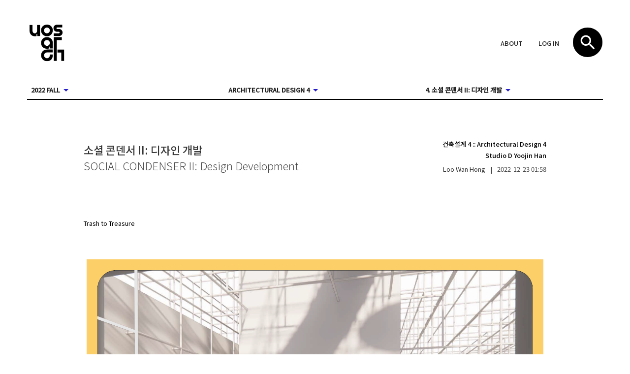

--- FILE ---
content_type: text/html; charset=utf-8
request_url: https://openarchive.uosarch.ac.kr/work?id=V29yazo4NzU4
body_size: 38298
content:
<!DOCTYPE html><html lang="en" dir="ltr"><head><meta charSet="utf-8"/><meta name="viewport" content="minimum-scale=1, initial-scale=1, width=device-width, shrink-to-fit=no"/><meta name="theme-color" content="#ffffff"/><meta name="google-site-verification" content="lM7MU62ZUNiOeNcMYXhXMXR3bBsPKCxxQdhB9b0dNOs"/><meta name="naver-site-verification" content="b6ad8f282af2a8547b83d4d7225e282e264faaf2"/><link href="https://fonts.googleapis.com/css?family=Noto+Sans+KR:300,400,500" rel="stylesheet"/><link rel="apple-touch-icon" sizes="57x57" href="/static/favicon/apple-icon-57x57.png"/><link rel="apple-touch-icon" sizes="60x60" href="/static/favicon/apple-icon-60x60.png"/><link rel="apple-touch-icon" sizes="72x72" href="/static/favicon/apple-icon-72x72.png"/><link rel="apple-touch-icon" sizes="76x76" href="/static/favicon/apple-icon-76x76.png"/><link rel="apple-touch-icon" sizes="114x114" href="/static/favicon/apple-icon-114x114.png"/><link rel="apple-touch-icon" sizes="120x120" href="/static/favicon/apple-icon-120x120.png"/><link rel="apple-touch-icon" sizes="144x144" href="/static/favicon/apple-icon-144x144.png"/><link rel="apple-touch-icon" sizes="152x152" href="/static/favicon/apple-icon-152x152.png"/><link rel="apple-touch-icon" sizes="180x180" href="/static/favicon/apple-icon-180x180.png"/><link rel="icon" type="image/png" sizes="192x192" href="/static/favicon/android-icon-192x192.png"/> <link rel="icon" type="image/png" sizes="32x32" href="/static/favicon/favicon-32x32.png"/><link rel="icon" type="image/png" sizes="96x96" href="/static/favicon/favicon-96x96.png"/> <link rel="icon" type="image/png" sizes="16x16" href="/static/favicon/favicon-16x16.png"/> <link rel="manifest" href="/static/favicon/manifest.json"/><meta name="msapplication-TileColor" content="#ffffff"/><meta name="msapplication-TileImage" content="/static/favicon/ms-icon-144x144.png"/> <meta name="theme-color" content="#ffffff"/><meta name="viewport" content="width=device-width,minimum-scale=1,initial-scale=1" class="next-head"/><meta charSet="utf-8" class="next-head"/><title class="next-head">소셜 콘덴서 II: 디자인 개발, 건축설계 4 - Open Archive :: UOSARCH</title><meta property="og:image" content="https://imaginary-mgpfodfl5q-an.a.run.app/crop?url=https://storage.googleapis.com/openarchive/image.original/4de69be0-8265-11ed-b29e-5595ebae4181.jpg&amp;width=600&amp;height=400" class="next-head"/><meta property="og:description" content="Project 4. SOCIAL CONDENSER II: Design Development, Studio D Yoojin Han, Loo Wan Hong" class="next-head"/><link rel="preload" href="/_next/static/mUSd5WtXKX3Sj8H_B_bhx/pages/work.js" as="script"/><link rel="preload" href="/_next/static/mUSd5WtXKX3Sj8H_B_bhx/pages/_app.js" as="script"/><link rel="preload" href="/_next/static/runtime/webpack-a79426b5e11f0ba5879d.js" as="script"/><link rel="preload" href="/_next/static/chunks/commons.a8fc9d4f7a964ccc4e4b.js" as="script"/><link rel="preload" href="/_next/static/runtime/main-49f84fcbb8edf0f4a48e.js" as="script"/><style id="jss-server-side">.jss9 {
  margin: 0 auto;
  padding: 20px;
  max-width: 1210px;
}
.jss71 {
  width: 100%;
  display: flex;
  flex-wrap: wrap;
  box-sizing: border-box;
}
.jss72 {
  margin: 0;
  box-sizing: border-box;
}
.jss73 {
  min-width: 0;
}
.jss74 {
  flex-direction: column;
}
.jss75 {
  flex-direction: column-reverse;
}
.jss76 {
  flex-direction: row-reverse;
}
.jss77 {
  flex-wrap: nowrap;
}
.jss78 {
  flex-wrap: wrap-reverse;
}
.jss79 {
  align-items: center;
}
.jss80 {
  align-items: flex-start;
}
.jss81 {
  align-items: flex-end;
}
.jss82 {
  align-items: baseline;
}
.jss83 {
  align-content: center;
}
.jss84 {
  align-content: flex-start;
}
.jss85 {
  align-content: flex-end;
}
.jss86 {
  align-content: space-between;
}
.jss87 {
  align-content: space-around;
}
.jss88 {
  justify-content: center;
}
.jss89 {
  justify-content: flex-end;
}
.jss90 {
  justify-content: space-between;
}
.jss91 {
  justify-content: space-around;
}
.jss92 {
  justify-content: space-evenly;
}
.jss93 {
  width: calc(100% + 8px);
  margin: -4px;
}
.jss93 > .jss72 {
  padding: 4px;
}
.jss94 {
  width: calc(100% + 16px);
  margin: -8px;
}
.jss94 > .jss72 {
  padding: 8px;
}
.jss95 {
  width: calc(100% + 24px);
  margin: -12px;
}
.jss95 > .jss72 {
  padding: 12px;
}
.jss96 {
  width: calc(100% + 32px);
  margin: -16px;
}
.jss96 > .jss72 {
  padding: 16px;
}
.jss97 {
  width: calc(100% + 40px);
  margin: -20px;
}
.jss97 > .jss72 {
  padding: 20px;
}
.jss98 {
  flex-grow: 0;
  max-width: none;
  flex-basis: auto;
}
.jss99 {
  flex-grow: 1;
  max-width: 100%;
  flex-basis: 0;
}
.jss100 {
  flex-grow: 0;
  max-width: 8.333333%;
  flex-basis: 8.333333%;
}
.jss101 {
  flex-grow: 0;
  max-width: 16.666667%;
  flex-basis: 16.666667%;
}
.jss102 {
  flex-grow: 0;
  max-width: 25%;
  flex-basis: 25%;
}
.jss103 {
  flex-grow: 0;
  max-width: 33.333333%;
  flex-basis: 33.333333%;
}
.jss104 {
  flex-grow: 0;
  max-width: 41.666667%;
  flex-basis: 41.666667%;
}
.jss105 {
  flex-grow: 0;
  max-width: 50%;
  flex-basis: 50%;
}
.jss106 {
  flex-grow: 0;
  max-width: 58.333333%;
  flex-basis: 58.333333%;
}
.jss107 {
  flex-grow: 0;
  max-width: 66.666667%;
  flex-basis: 66.666667%;
}
.jss108 {
  flex-grow: 0;
  max-width: 75%;
  flex-basis: 75%;
}
.jss109 {
  flex-grow: 0;
  max-width: 83.333333%;
  flex-basis: 83.333333%;
}
.jss110 {
  flex-grow: 0;
  max-width: 91.666667%;
  flex-basis: 91.666667%;
}
.jss111 {
  flex-grow: 0;
  max-width: 100%;
  flex-basis: 100%;
}
@media (min-width:600px) {
  .jss112 {
    flex-grow: 0;
    max-width: none;
    flex-basis: auto;
  }
  .jss113 {
    flex-grow: 1;
    max-width: 100%;
    flex-basis: 0;
  }
  .jss114 {
    flex-grow: 0;
    max-width: 8.333333%;
    flex-basis: 8.333333%;
  }
  .jss115 {
    flex-grow: 0;
    max-width: 16.666667%;
    flex-basis: 16.666667%;
  }
  .jss116 {
    flex-grow: 0;
    max-width: 25%;
    flex-basis: 25%;
  }
  .jss117 {
    flex-grow: 0;
    max-width: 33.333333%;
    flex-basis: 33.333333%;
  }
  .jss118 {
    flex-grow: 0;
    max-width: 41.666667%;
    flex-basis: 41.666667%;
  }
  .jss119 {
    flex-grow: 0;
    max-width: 50%;
    flex-basis: 50%;
  }
  .jss120 {
    flex-grow: 0;
    max-width: 58.333333%;
    flex-basis: 58.333333%;
  }
  .jss121 {
    flex-grow: 0;
    max-width: 66.666667%;
    flex-basis: 66.666667%;
  }
  .jss122 {
    flex-grow: 0;
    max-width: 75%;
    flex-basis: 75%;
  }
  .jss123 {
    flex-grow: 0;
    max-width: 83.333333%;
    flex-basis: 83.333333%;
  }
  .jss124 {
    flex-grow: 0;
    max-width: 91.666667%;
    flex-basis: 91.666667%;
  }
  .jss125 {
    flex-grow: 0;
    max-width: 100%;
    flex-basis: 100%;
  }
}
@media (min-width:960px) {
  .jss126 {
    flex-grow: 0;
    max-width: none;
    flex-basis: auto;
  }
  .jss127 {
    flex-grow: 1;
    max-width: 100%;
    flex-basis: 0;
  }
  .jss128 {
    flex-grow: 0;
    max-width: 8.333333%;
    flex-basis: 8.333333%;
  }
  .jss129 {
    flex-grow: 0;
    max-width: 16.666667%;
    flex-basis: 16.666667%;
  }
  .jss130 {
    flex-grow: 0;
    max-width: 25%;
    flex-basis: 25%;
  }
  .jss131 {
    flex-grow: 0;
    max-width: 33.333333%;
    flex-basis: 33.333333%;
  }
  .jss132 {
    flex-grow: 0;
    max-width: 41.666667%;
    flex-basis: 41.666667%;
  }
  .jss133 {
    flex-grow: 0;
    max-width: 50%;
    flex-basis: 50%;
  }
  .jss134 {
    flex-grow: 0;
    max-width: 58.333333%;
    flex-basis: 58.333333%;
  }
  .jss135 {
    flex-grow: 0;
    max-width: 66.666667%;
    flex-basis: 66.666667%;
  }
  .jss136 {
    flex-grow: 0;
    max-width: 75%;
    flex-basis: 75%;
  }
  .jss137 {
    flex-grow: 0;
    max-width: 83.333333%;
    flex-basis: 83.333333%;
  }
  .jss138 {
    flex-grow: 0;
    max-width: 91.666667%;
    flex-basis: 91.666667%;
  }
  .jss139 {
    flex-grow: 0;
    max-width: 100%;
    flex-basis: 100%;
  }
}
@media (min-width:1440px) {
  .jss140 {
    flex-grow: 0;
    max-width: none;
    flex-basis: auto;
  }
  .jss141 {
    flex-grow: 1;
    max-width: 100%;
    flex-basis: 0;
  }
  .jss142 {
    flex-grow: 0;
    max-width: 8.333333%;
    flex-basis: 8.333333%;
  }
  .jss143 {
    flex-grow: 0;
    max-width: 16.666667%;
    flex-basis: 16.666667%;
  }
  .jss144 {
    flex-grow: 0;
    max-width: 25%;
    flex-basis: 25%;
  }
  .jss145 {
    flex-grow: 0;
    max-width: 33.333333%;
    flex-basis: 33.333333%;
  }
  .jss146 {
    flex-grow: 0;
    max-width: 41.666667%;
    flex-basis: 41.666667%;
  }
  .jss147 {
    flex-grow: 0;
    max-width: 50%;
    flex-basis: 50%;
  }
  .jss148 {
    flex-grow: 0;
    max-width: 58.333333%;
    flex-basis: 58.333333%;
  }
  .jss149 {
    flex-grow: 0;
    max-width: 66.666667%;
    flex-basis: 66.666667%;
  }
  .jss150 {
    flex-grow: 0;
    max-width: 75%;
    flex-basis: 75%;
  }
  .jss151 {
    flex-grow: 0;
    max-width: 83.333333%;
    flex-basis: 83.333333%;
  }
  .jss152 {
    flex-grow: 0;
    max-width: 91.666667%;
    flex-basis: 91.666667%;
  }
  .jss153 {
    flex-grow: 0;
    max-width: 100%;
    flex-basis: 100%;
  }
}
@media (min-width:2100px) {
  .jss154 {
    flex-grow: 0;
    max-width: none;
    flex-basis: auto;
  }
  .jss155 {
    flex-grow: 1;
    max-width: 100%;
    flex-basis: 0;
  }
  .jss156 {
    flex-grow: 0;
    max-width: 8.333333%;
    flex-basis: 8.333333%;
  }
  .jss157 {
    flex-grow: 0;
    max-width: 16.666667%;
    flex-basis: 16.666667%;
  }
  .jss158 {
    flex-grow: 0;
    max-width: 25%;
    flex-basis: 25%;
  }
  .jss159 {
    flex-grow: 0;
    max-width: 33.333333%;
    flex-basis: 33.333333%;
  }
  .jss160 {
    flex-grow: 0;
    max-width: 41.666667%;
    flex-basis: 41.666667%;
  }
  .jss161 {
    flex-grow: 0;
    max-width: 50%;
    flex-basis: 50%;
  }
  .jss162 {
    flex-grow: 0;
    max-width: 58.333333%;
    flex-basis: 58.333333%;
  }
  .jss163 {
    flex-grow: 0;
    max-width: 66.666667%;
    flex-basis: 66.666667%;
  }
  .jss164 {
    flex-grow: 0;
    max-width: 75%;
    flex-basis: 75%;
  }
  .jss165 {
    flex-grow: 0;
    max-width: 83.333333%;
    flex-basis: 83.333333%;
  }
  .jss166 {
    flex-grow: 0;
    max-width: 91.666667%;
    flex-basis: 91.666667%;
  }
  .jss167 {
    flex-grow: 0;
    max-width: 100%;
    flex-basis: 100%;
  }
}
.jss70 {
  margin-top: 0;
  margin-bottom: 0;
}
.jss168 {
  padding-top: 0 !important;
  padding-bottom: 0 !important;
}
.jss186 {
  margin-bottom: 60px;
}
.jss187 {
  margin-bottom: 90px;
}
.jss188 {
  margin-top: 5px;
  margin-bottom: 30px;
}
.jss189 {
  margin: 0;
  font-size: 22px;
  font-weight: 500;
  margin-right: 7px;
}
.jss190 {
  color: #4a4a4a;
  margin: 0;
  font-size: 22px;
  font-weight: 300;
}
.jss191 {
  text-align: right;
}
@media (max-width:599.95px) {
  .jss191 {
    text-align: left;
  }
}
.jss192 {
  color: #4a4a4a;
}
.jss193 {
  padding: 0 10px;
}
.jss194 {
  color: #000;
  text-align: right;
  font-weight: 500;
  margin-bottom: 9px;
}
.jss194 > div {
  margin-bottom: 4px;
}
@media (max-width:599.95px) {
  .jss194 {
    text-align: left;
    margin-top: 10px;
  }
}
.jss185 {
  margin: 0 auto;
  padding: 20px;
  max-width: 980px;
}
.jss196 {
  color: #000000;
  font-size: 13px;
  text-align: justify;
  font-weight: 400;
  line-height: 1.9;
  white-space: pre-wrap;
}
.jss197 {
  width: 100%;
  border: 1px dotted #e0e0e0;
  resize: none;
  cursor: pointer;
  padding: 20px;
  box-sizing: border-box;
  transition: background-color 0.2s;
  white-space: pre-wrap;
}
.jss197:hover {
  background-color: rgba(0, 0, 0, 0.1);
}
.jss197:focus {
  cursor: inherit;
  outline: none;
  background-color: rgba(0, 0, 0, 0.03);
}
.jss62 {
  top: 0;
  left: 0;
  right: 0;
  bottom: 0;
  z-index: 1300;
  position: fixed;
}
.jss63 {
  visibility: hidden;
}
.jss49 {
  display: flex;
  align-items: center;
  justify-content: center;
}
.jss50 {
  overflow-y: auto;
  overflow-x: hidden;
}
.jss51 {
  height: 100%;
  outline: none;
}
.jss52 {
  margin: 48px;
  display: flex;
  position: relative;
  overflow-y: auto;
  flex-direction: column;
}
.jss53 {
  flex: 0 1 auto;
  max-height: calc(100% - 96px);
}
.jss54 {
  margin: 48px auto;
}
.jss55 {
  max-width: 360px;
}
@media (max-width:455.95px) {
  .jss55.jss54 {
    margin: 48px;
  }
}
.jss56 {
  max-width: 600px;
}
@media (max-width:695.95px) {
  .jss56.jss54 {
    margin: 48px;
  }
}
.jss57 {
  max-width: 960px;
}
@media (max-width:1055.95px) {
  .jss57.jss54 {
    margin: 48px;
  }
}
.jss58 {
  max-width: 1440px;
}
@media (max-width:1535.95px) {
  .jss58.jss54 {
    margin: 48px;
  }
}
.jss59 {
  max-width: 2100px;
}
@media (max-width:2195.95px) {
  .jss59.jss54 {
    margin: 48px;
  }
}
.jss60 {
  width: 100%;
}
.jss61 {
  width: 100%;
  margin: 0;
  height: 100%;
  max-width: 100%;
  max-height: none;
  border-radius: 0;
}
.jss61.jss54 {
  margin: 0;
}
.jss43 {
  color: inherit;
  border: 0;
  margin: 0;
  cursor: pointer;
  display: inline-flex;
  outline: none;
  padding: 0;
  position: relative;
  align-items: center;
  user-select: none;
  border-radius: 0;
  vertical-align: middle;
  justify-content: center;
  -moz-appearance: none;
  text-decoration: none;
  background-color: transparent;
  -webkit-appearance: none;
  -webkit-tap-highlight-color: transparent;
}
.jss43::-moz-focus-inner {
  border-style: none;
}
.jss43.jss44 {
  cursor: default;
  pointer-events: none;
}
.jss17 {
  color: rgba(0, 0, 0, 0.87);
  padding: 6px 16px;
  font-size: 100%;
  min-width: 64px;
  box-sizing: border-box;
  transition: background-color 250ms cubic-bezier(0.4, 0, 0.2, 1) 0ms,box-shadow 250ms cubic-bezier(0.4, 0, 0.2, 1) 0ms,border 250ms cubic-bezier(0.4, 0, 0.2, 1) 0ms;
  line-height: 1.75;
  font-family: 'Noto Sans KR', sans-serif;
  font-weight: 500;
  border-radius: 0;
  text-transform: uppercase;
}
.jss17:hover {
  text-decoration: none;
  background-color: rgba(0, 0, 0, 0.08);
}
.jss17.jss37 {
  color: rgba(0, 0, 0, 0.26);
}
@media (hover: none) {
  .jss17:hover {
    background-color: transparent;
  }
}
.jss17:hover.jss37 {
  background-color: transparent;
}
.jss18 {
  width: 100%;
  display: inherit;
  align-items: inherit;
  justify-content: inherit;
}
.jss19 {
  padding: 6px 8px;
}
.jss20 {
  color: #251cc7;
}
.jss20:hover {
  background-color: rgba(37, 28, 199, 0.08);
}
@media (hover: none) {
  .jss20:hover {
    background-color: transparent;
  }
}
.jss21 {
  color: #353535;
}
.jss21:hover {
  background-color: rgba(53, 53, 53, 0.08);
}
@media (hover: none) {
  .jss21:hover {
    background-color: transparent;
  }
}
.jss25 {
  border: 1px solid rgba(0, 0, 0, 0.23);
  padding: 5px 16px;
}
.jss25.jss37 {
  border: 1px solid rgba(0, 0, 0, 0.26);
}
.jss26 {
  color: #251cc7;
  border: 1px solid rgba(37, 28, 199, 0.5);
}
.jss26:hover {
  border: 1px solid #251cc7;
  background-color: rgba(37, 28, 199, 0.08);
}
@media (hover: none) {
  .jss26:hover {
    background-color: transparent;
  }
}
.jss27 {
  color: #353535;
  border: 1px solid rgba(53, 53, 53, 0.5);
}
.jss27:hover {
  border: 1px solid #353535;
  background-color: rgba(53, 53, 53, 0.08);
}
.jss27.jss37 {
  border: 1px solid rgba(0, 0, 0, 0.26);
}
@media (hover: none) {
  .jss27:hover {
    background-color: transparent;
  }
}
.jss28 {
  color: rgba(0, 0, 0, 0.87);
  box-shadow: 0px 1px 5px 0px rgba(0,0,0,0.2),0px 2px 2px 0px rgba(0,0,0,0.14),0px 3px 1px -2px rgba(0,0,0,0.12);
  background-color: #e0e0e0;
}
.jss28.jss36 {
  box-shadow: 0px 3px 5px -1px rgba(0,0,0,0.2),0px 6px 10px 0px rgba(0,0,0,0.14),0px 1px 18px 0px rgba(0,0,0,0.12);
}
.jss28:active {
  box-shadow: 0px 5px 5px -3px rgba(0,0,0,0.2),0px 8px 10px 1px rgba(0,0,0,0.14),0px 3px 14px 2px rgba(0,0,0,0.12);
}
.jss28.jss37 {
  color: rgba(0, 0, 0, 0.26);
  box-shadow: none;
  background-color: rgba(0, 0, 0, 0.12);
}
.jss28:hover {
  background-color: #d5d5d5;
}
@media (hover: none) {
  .jss28:hover {
    background-color: #e0e0e0;
  }
}
.jss28:hover.jss37 {
  background-color: rgba(0, 0, 0, 0.12);
}
.jss29 {
  color: #fff;
  background-color: #251cc7;
}
.jss29:hover {
  background-color: #231c9e;
}
@media (hover: none) {
  .jss29:hover {
    background-color: #251cc7;
  }
}
.jss30 {
  color: #fff;
  background-color: #353535;
}
.jss30:hover {
  background-color: #252525;
}
@media (hover: none) {
  .jss30:hover {
    background-color: #353535;
  }
}
.jss34 {
  width: 56px;
  height: 56px;
  padding: 0;
  min-width: 0;
  box-shadow: 0px 3px 5px -1px rgba(0,0,0,0.2),0px 6px 10px 0px rgba(0,0,0,0.14),0px 1px 18px 0px rgba(0,0,0,0.12);
  border-radius: 50%;
}
.jss34:active {
  box-shadow: 0px 7px 8px -4px rgba(0,0,0,0.2),0px 12px 17px 2px rgba(0,0,0,0.14),0px 5px 22px 4px rgba(0,0,0,0.12);
}
.jss35 {
  width: auto;
  height: 48px;
  padding: 0 16px;
  min-width: 48px;
  border-radius: 24px;
}
.jss38 {
  color: inherit;
  border-color: currentColor;
}
.jss39 {
  width: 40px;
  height: 40px;
}
.jss40 {
  padding: 4px 8px;
  min-width: 64px;
  font-size: 1rem;
}
.jss41 {
  padding: 8px 24px;
  font-size: 1.1538461538461537rem;
}
.jss42 {
  width: 100%;
}
.jss198 {
  left: 0;
  right: 0;
  bottom: 30px;
  position: fixed;
  text-align: center;
}
.jss199 {
  border: none;
  cursor: zoom-in;
  margin: 0 auto;
  display: block;
  background: none;
}
.jss200 {
  color: white;
  margin: 20px;
  border-color: white;
}
.jss201 {
  width: 100%;
}
.jss202 {
  width: auto;
  max-width: none;
  max-height: 80vh;
}
.jss171 {
  fill: currentColor;
  width: 1em;
  height: 1em;
  display: inline-block;
  font-size: 24px;
  transition: fill 200ms cubic-bezier(0.4, 0, 0.2, 1) 0ms;
  user-select: none;
  flex-shrink: 0;
}
.jss172 {
  color: #251cc7;
}
.jss173 {
  color: #353535;
}
.jss174 {
  color: rgba(0, 0, 0, 0.54);
}
.jss175 {
  color: #f44336;
}
.jss176 {
  color: rgba(0, 0, 0, 0.26);
}
.jss177 {
  font-size: inherit;
}
.jss178 {
  font-size: 20px;
}
.jss179 {
  font-size: 35px;
}
html {
  box-sizing: border-box;
  -webkit-font-smoothing: antialiased;
  -moz-osx-font-smoothing: grayscale;
}
*, *::before, *::after {
  box-sizing: inherit;
}
body {
  margin: 0;
  background-color: #fafafa;
}
@media print {
  body {
    background-color: #fff;
  }
}
.jss182 {
  outline: none;
  position: absolute;
  min-width: 16px;
  max-width: calc(100% - 32px);
  overflow-y: auto;
  overflow-x: hidden;
  min-height: 16px;
  max-height: calc(100% - 32px);
}
.jss181 {
  max-height: calc(100% - 96px);
  -webkit-overflow-scrolling: touch;
}
.jss195 {
  margin-bottom: 60px;
}
.jss203 {
  color: #888;
  font-size: 0.9em;
}
@media (max-width:599.95px) {
  .jss203 {
    text-align: left;
  }
}
.jss204 {
  color: #251cc7;
}
.jss46 {
  width: 550px;
  padding: 0 !important;
}
.jss47 {
  cursor: pointer;
  border: none;
  margin: 0;
  padding: 0;
  background: none;
}
.jss47:hover img, .jss47:focus img {
  opacity: 0.5;
}
.jss47:focus {
  outline: none;
}
.jss170 {
  width: 100%;
  text-align: left;
  font-weight: bold;
  justify-content: flex-start;
}

.jss169 {
  width: 100%;
}
.jss183 {
  width: 100%;
}
.jss184 {
  width: 100%;
}
.jss16 {
  height: 36px;
  padding: 6px 16px;
  justify-content: flex-start;
}
.jss13 {
  display: flex;
  align-items: flex-end;
  justify-content: flex-end;
}
@media (max-width:599.95px) {
  .jss13 {
    padding-top: 30px;
    padding-bottom: 60px;
  }
}
@media (min-width:1440px) {
  .jss14 {
    display: none;
  }
}
@media (max-width:1439.95px) {
  .jss15 {
    display: none;
  }
}
.jss68 {
  width: 28px;
  height: 28px;
  border: none;
  padding: 3px;
  display: flex;
  background: none;
  flex-direction: column;
  justify-content: space-between;
}
.jss69 {
  width: 22px;
  height: 3px;
  background-color: #000;
}
.jss69.white {
  background-color: #fff;
}
.jss11 {
  height: 75px;
}
.jss12 {
  height: 75px;
}
.jss10 {
  display: inline-block;
  padding: 5px;
}
.jss10:hover img, .jss10:focus img {
  opacity: 0.5;
}
.jss10:active {
  opacity: 0.75;
}
.jss64 {
  width: 100%;
  height: 100vh;
  padding: 25px;
  outline: none;
  position: absolute;
  box-shadow: 0px 3px 5px -1px rgba(0,0,0,0.2),0px 5px 8px 0px rgba(0,0,0,0.14),0px 1px 14px 0px rgba(0,0,0,0.12);
}
.jss65 {
  background-color: #fff;
}
.jss66 {
  display: flex;
  justify-content: space-between;
}
.jss67 {
  height: 100%;
  display: flex;
  flex-direction: column;
  justify-content: center;
}
.jss1 {
  margin-top: 30px;
  border-bottom: #000 2px solid;
  margin-bottom: 40px;
}
@media (max-width:959.95px) {
  .jss1 {
    margin-top: 0;
    margin-bottom: 15px;
  }
}
.jss2 {
  height: 75px;
  display: flex;
  align-items: center;
  margin-bottom: 40px;
  justify-content: space-between;
}
@media (max-width:959.95px) {
  .jss2 {
    margin-bottom: 20px;
  }
}
.jss3 {
  display: flex;
  align-items: flex-end;
}
@media (min-width:1440px) {
  .jss3 {
    max-width: 23%;
    flex-basis: 23%;
  }
}
.jss4 {
  display: flex;
  align-items: center;
}
@media (max-width:959.95px) {
  .jss4 {
    display: none;
  }
}
.jss5 {
  display: none;
}
@media (max-width:959.95px) {
  .jss5 {
    display: flex;
    align-self: flex-start;
  }
}
.jss6 {
  display: none;
  margin-right: 12px;
}
@media (min-width:960px) and (max-width:1439.95px) {
  .jss6 {
    display: inline;
  }
}
@media (max-width:959.95px) {
  .jss7 {
    margin-bottom: 15px;
  }
}
@media (min-width:1440px) {
  .jss8 {
    max-width: 31%;
    flex-basis: 31%;
  }
}
@media (max-width:1439.95px) {
  .jss8 {
    display: none;
  }
}
.jss205 {
  display: flex;
  border-top: #ededed 1px solid;
  padding-top: 60px;
  padding-bottom: 60px;
  justify-content: space-between;
}
html {
  color: #353535;
  font-size: 13px;
  font-family: 'Noto Sans KR', sans-serif;
  font-weight: 400;
}
body {
  background: none;
  min-height: 1.05vh;
}
a {
  color: inherit;
  text-decoration: none;
}
a:focus {
  outline: none;
}
h1, h2, h3, h4, h5, h6 {
  word-break: keep-all;
}</style></head><body><div id="__next"><div class="jss9"><div class="jss1"><div class="jss2"><a class="jss10" href="/"><div class="jss11"><img class="jss12" src="/static/logo.svg"/></div></a><div class="jss4"><span class="jss6"><div class="jss13"><a class="jss43 jss17 jss16 jss19 jss22" tabindex="0" role="button" href="/about/spc"><span class="jss18"><span>About</span></span></a><a class="jss43 jss17 jss16 jss19 jss22" tabindex="0" role="button" href="/login"><span class="jss18"><span>Log in</span></span></a></div></span><button class="jss47"><img src="/static/search.svg" alt="검색창 열기"/></button></div><div class="jss5"><button class="jss68"><div class="jss69 "></div><div class="jss69 "></div><div class="jss69 "></div></button></div></div><div class="jss7"><div class="jss71 jss70 jss96"><div class="jss72 jss168 jss111 jss117 jss131 jss144 jss3"><div class="jss169"><button class="jss43 jss17 jss170 jss19 jss22" tabindex="0" type="button" aria-owns="semester-nav" aria-haspopup="true"><span class="jss18">Semester<!-- --> <svg class="jss171 jss172" focusable="false" viewBox="0 0 24 24" aria-hidden="true" role="presentation"><path d="M7 10l5 5 5-5z"></path><path fill="none" d="M0 0h24v24H0z"></path></svg></span></button></div></div><div class="jss72 jss168 jss111 jss117 jss131 jss144 jss3"><div class="jss183"><button class="jss43 jss44 jss17 jss170 jss19 jss22 jss37" tabindex="-1" type="button" disabled="" aria-haspopup="true" aria-owns="course-nav"><span class="jss18">Class<!-- --> <svg class="jss171 jss176" focusable="false" viewBox="0 0 24 24" aria-hidden="true" role="presentation"><path d="M7 10l5 5 5-5z"></path><path fill="none" d="M0 0h24v24H0z"></path></svg></span></button></div></div><div class="jss72 jss168 jss111 jss117 jss131 jss144 jss3"><div class="jss184"><button class="jss43 jss44 jss17 jss170 jss19 jss22 jss37" tabindex="-1" type="button" disabled="" aria-owns="project-nav" aria-haspopup="true"><span class="jss18">Project<!-- --> <svg class="jss171 jss176" focusable="false" viewBox="0 0 24 24" aria-hidden="true" role="presentation"><path d="M7 10l5 5 5-5z"></path><path fill="none" d="M0 0h24v24H0z"></path></svg></span></button></div></div><div class="jss72 jss168 jss111 jss125 jss139 jss144 jss8"><div class="jss13"><a class="jss43 jss17 jss16 jss19 jss22" tabindex="0" role="button" href="/about/spc"><span class="jss18"><span>About</span></span></a><a class="jss43 jss17 jss16 jss19 jss22" tabindex="0" role="button" href="/login"><span class="jss18"><span>Log in</span></span></a></div></div></div></div></div></div><div class="jss185"><div><div class="jss71 jss70 jss96 jss186"><div class="jss72 jss168 jss111 jss135"><a href="/project?id=UHJvamVjdDo4NjU"><div class="jss188"><h1 class="jss189">소셜 콘덴서 II: 디자인 개발</h1><h1 class="jss190">SOCIAL CONDENSER II: Design Development</h1></div></a></div><div class="jss72 jss168 jss111 jss131"><a href="/class?id=Q2xhc3M6NDEy"><div class="jss194"><div><span>건축설계 4</span> :: <span>Architectural Design 4</span></div><div>Studio D Yoojin Han</div></div></a><div class="jss191"><a href="/profile?id=VXNlcjphMWRmZGQzYy00MTRhLTQ3ZjMtOGRmNi1iY2VmNTcxMjEzNzg"><span>Loo Wan Hong</span><span class="jss193">|</span><span class="jss192">2022-12-23<!-- --> <!-- -->01:58</span></a></div></div></div></div><section><article class="jss195"><div class="jss196">Trash to Treasure</div></article><article class="jss195"><div><button class="jss199"><canvas class="jss201" style="max-width:100%"></canvas></button></div></article><article class="jss195"><div><button class="jss199"><canvas class="jss201" style="max-width:100%"></canvas></button></div></article><article class="jss195"><div><button class="jss199"><canvas class="jss201" style="max-width:100%"></canvas></button></div></article></section><div style="text-align:right"><div class="jss203"><a rel="license" target="blank" href="http://creativecommons.org/licenses/by/2.0/kr/"><img src="/static/cc/CC-BY.svg" style="width:89px;margin-bottom:12px" alt="크리에이티브 커먼즈 라이선스"/></a><br/><span>
              <span
                xmlns:cc="http://creativecommons.org/ns#"
                property="cc:attributionName">Loo Wan Hong</span>의 저작물인
            </span>이 저작물은 <a class="jss204" target="blank" rel="license" href="http://creativecommons.org/licenses/by/2.0/kr/">크리에이티브 커먼즈 저작자표시 4.0 국제 라이선스</a>에 따라 이용할 수 있습니다.</div></div></div><div class="jss9"><div class="jss205"><div>Copyright © <a target="_blank" href="http://uosarch.ac.kr">uosarch.ac.kr</a>., Some rights reserved.</div><div><a target="_blank" href="https://docs.google.com/forms/d/e/1FAIpQLScUD5idXGmt_kgFz5HbSCbXims9KFSRsUrA9MBkmfdU-8WhpA/viewform?usp=sf_link">고장 및 불편 신고</a></div></div></div></div><script src="/static/pdfjs-2.0.943-dist/build/pdf.js"></script><script id="__NEXT_DATA__" type="application/json">{"dataManager":"[]","props":{"pageProps":{"id":"V29yazo4NzU4"},"apolloState":{"ROOT_QUERY":{"viewer":null,"semesters":{"type":"id","generated":true,"id":"$ROOT_QUERY.semesters","typename":"SemesterConnection"},"node({\"id\":\"V29yazo4NzU4\"})":{"type":"id","generated":false,"id":"Work:V29yazo4NzU4","typename":"Work"}},"Semester:U2VtZXN0ZXI6MjI":{"id":"U2VtZXN0ZXI6MjI","year":2025,"type":"200_fall","__typename":"Semester"},"$ROOT_QUERY.semesters.edges.0":{"node":{"type":"id","generated":false,"id":"Semester:U2VtZXN0ZXI6MjI","typename":"Semester"},"__typename":"SemesterEdge"},"Semester:U2VtZXN0ZXI6MjE":{"id":"U2VtZXN0ZXI6MjE","year":2025,"type":"100_spring","__typename":"Semester"},"$ROOT_QUERY.semesters.edges.1":{"node":{"type":"id","generated":false,"id":"Semester:U2VtZXN0ZXI6MjE","typename":"Semester"},"__typename":"SemesterEdge"},"Semester:U2VtZXN0ZXI6MjA":{"id":"U2VtZXN0ZXI6MjA","year":2024,"type":"200_fall","__typename":"Semester"},"$ROOT_QUERY.semesters.edges.2":{"node":{"type":"id","generated":false,"id":"Semester:U2VtZXN0ZXI6MjA","typename":"Semester"},"__typename":"SemesterEdge"},"Semester:U2VtZXN0ZXI6MTk":{"id":"U2VtZXN0ZXI6MTk","year":2024,"type":"100_spring","__typename":"Semester"},"$ROOT_QUERY.semesters.edges.3":{"node":{"type":"id","generated":false,"id":"Semester:U2VtZXN0ZXI6MTk","typename":"Semester"},"__typename":"SemesterEdge"},"Semester:U2VtZXN0ZXI6MTg":{"id":"U2VtZXN0ZXI6MTg","year":2023,"type":"200_fall","__typename":"Semester"},"$ROOT_QUERY.semesters.edges.4":{"node":{"type":"id","generated":false,"id":"Semester:U2VtZXN0ZXI6MTg","typename":"Semester"},"__typename":"SemesterEdge"},"Semester:U2VtZXN0ZXI6MTc":{"id":"U2VtZXN0ZXI6MTc","year":2023,"type":"100_spring","__typename":"Semester"},"$ROOT_QUERY.semesters.edges.5":{"node":{"type":"id","generated":false,"id":"Semester:U2VtZXN0ZXI6MTc","typename":"Semester"},"__typename":"SemesterEdge"},"Semester:U2VtZXN0ZXI6MTY":{"id":"U2VtZXN0ZXI6MTY","year":2022,"type":"200_fall","__typename":"Semester"},"$ROOT_QUERY.semesters.edges.6":{"node":{"type":"id","generated":false,"id":"Semester:U2VtZXN0ZXI6MTY","typename":"Semester"},"__typename":"SemesterEdge"},"Semester:U2VtZXN0ZXI6MTU":{"id":"U2VtZXN0ZXI6MTU","year":2022,"type":"100_spring","__typename":"Semester"},"$ROOT_QUERY.semesters.edges.7":{"node":{"type":"id","generated":false,"id":"Semester:U2VtZXN0ZXI6MTU","typename":"Semester"},"__typename":"SemesterEdge"},"Semester:U2VtZXN0ZXI6MTQ":{"id":"U2VtZXN0ZXI6MTQ","year":2021,"type":"200_fall","__typename":"Semester"},"$ROOT_QUERY.semesters.edges.8":{"node":{"type":"id","generated":false,"id":"Semester:U2VtZXN0ZXI6MTQ","typename":"Semester"},"__typename":"SemesterEdge"},"Semester:U2VtZXN0ZXI6MTM":{"id":"U2VtZXN0ZXI6MTM","year":2021,"type":"100_spring","__typename":"Semester"},"$ROOT_QUERY.semesters.edges.9":{"node":{"type":"id","generated":false,"id":"Semester:U2VtZXN0ZXI6MTM","typename":"Semester"},"__typename":"SemesterEdge"},"Semester:U2VtZXN0ZXI6MTI":{"id":"U2VtZXN0ZXI6MTI","year":2020,"type":"200_fall","__typename":"Semester"},"$ROOT_QUERY.semesters.edges.10":{"node":{"type":"id","generated":false,"id":"Semester:U2VtZXN0ZXI6MTI","typename":"Semester"},"__typename":"SemesterEdge"},"Semester:U2VtZXN0ZXI6MTE":{"id":"U2VtZXN0ZXI6MTE","year":2020,"type":"100_spring","__typename":"Semester"},"$ROOT_QUERY.semesters.edges.11":{"node":{"type":"id","generated":false,"id":"Semester:U2VtZXN0ZXI6MTE","typename":"Semester"},"__typename":"SemesterEdge"},"Semester:U2VtZXN0ZXI6MTA":{"id":"U2VtZXN0ZXI6MTA","year":2019,"type":"200_fall","__typename":"Semester"},"$ROOT_QUERY.semesters.edges.12":{"node":{"type":"id","generated":false,"id":"Semester:U2VtZXN0ZXI6MTA","typename":"Semester"},"__typename":"SemesterEdge"},"Semester:U2VtZXN0ZXI6OQ":{"id":"U2VtZXN0ZXI6OQ","year":2019,"type":"100_spring","__typename":"Semester"},"$ROOT_QUERY.semesters.edges.13":{"node":{"type":"id","generated":false,"id":"Semester:U2VtZXN0ZXI6OQ","typename":"Semester"},"__typename":"SemesterEdge"},"Semester:U2VtZXN0ZXI6OA":{"id":"U2VtZXN0ZXI6OA","year":2018,"type":"200_fall","__typename":"Semester"},"$ROOT_QUERY.semesters.edges.14":{"node":{"type":"id","generated":false,"id":"Semester:U2VtZXN0ZXI6OA","typename":"Semester"},"__typename":"SemesterEdge"},"Semester:U2VtZXN0ZXI6Nw":{"id":"U2VtZXN0ZXI6Nw","year":2018,"type":"100_spring","__typename":"Semester"},"$ROOT_QUERY.semesters.edges.15":{"node":{"type":"id","generated":false,"id":"Semester:U2VtZXN0ZXI6Nw","typename":"Semester"},"__typename":"SemesterEdge"},"Semester:U2VtZXN0ZXI6Ng":{"id":"U2VtZXN0ZXI6Ng","year":2017,"type":"200_fall","__typename":"Semester"},"$ROOT_QUERY.semesters.edges.16":{"node":{"type":"id","generated":false,"id":"Semester:U2VtZXN0ZXI6Ng","typename":"Semester"},"__typename":"SemesterEdge"},"Semester:U2VtZXN0ZXI6NQ":{"id":"U2VtZXN0ZXI6NQ","year":2017,"type":"100_spring","__typename":"Semester"},"$ROOT_QUERY.semesters.edges.17":{"node":{"type":"id","generated":false,"id":"Semester:U2VtZXN0ZXI6NQ","typename":"Semester"},"__typename":"SemesterEdge"},"Semester:U2VtZXN0ZXI6NA":{"id":"U2VtZXN0ZXI6NA","year":2016,"type":"200_fall","__typename":"Semester"},"$ROOT_QUERY.semesters.edges.18":{"node":{"type":"id","generated":false,"id":"Semester:U2VtZXN0ZXI6NA","typename":"Semester"},"__typename":"SemesterEdge"},"Semester:U2VtZXN0ZXI6MQ":{"id":"U2VtZXN0ZXI6MQ","year":2016,"type":"100_spring","__typename":"Semester"},"$ROOT_QUERY.semesters.edges.19":{"node":{"type":"id","generated":false,"id":"Semester:U2VtZXN0ZXI6MQ","typename":"Semester"},"__typename":"SemesterEdge"},"Semester:U2VtZXN0ZXI6Mg":{"id":"U2VtZXN0ZXI6Mg","year":2015,"type":"200_fall","__typename":"Semester"},"$ROOT_QUERY.semesters.edges.20":{"node":{"type":"id","generated":false,"id":"Semester:U2VtZXN0ZXI6Mg","typename":"Semester"},"__typename":"SemesterEdge"},"Semester:U2VtZXN0ZXI6Mw":{"id":"U2VtZXN0ZXI6Mw","year":2015,"type":"100_spring","__typename":"Semester"},"$ROOT_QUERY.semesters.edges.21":{"node":{"type":"id","generated":false,"id":"Semester:U2VtZXN0ZXI6Mw","typename":"Semester"},"__typename":"SemesterEdge"},"$ROOT_QUERY.semesters":{"edges":[{"type":"id","generated":true,"id":"$ROOT_QUERY.semesters.edges.0","typename":"SemesterEdge"},{"type":"id","generated":true,"id":"$ROOT_QUERY.semesters.edges.1","typename":"SemesterEdge"},{"type":"id","generated":true,"id":"$ROOT_QUERY.semesters.edges.2","typename":"SemesterEdge"},{"type":"id","generated":true,"id":"$ROOT_QUERY.semesters.edges.3","typename":"SemesterEdge"},{"type":"id","generated":true,"id":"$ROOT_QUERY.semesters.edges.4","typename":"SemesterEdge"},{"type":"id","generated":true,"id":"$ROOT_QUERY.semesters.edges.5","typename":"SemesterEdge"},{"type":"id","generated":true,"id":"$ROOT_QUERY.semesters.edges.6","typename":"SemesterEdge"},{"type":"id","generated":true,"id":"$ROOT_QUERY.semesters.edges.7","typename":"SemesterEdge"},{"type":"id","generated":true,"id":"$ROOT_QUERY.semesters.edges.8","typename":"SemesterEdge"},{"type":"id","generated":true,"id":"$ROOT_QUERY.semesters.edges.9","typename":"SemesterEdge"},{"type":"id","generated":true,"id":"$ROOT_QUERY.semesters.edges.10","typename":"SemesterEdge"},{"type":"id","generated":true,"id":"$ROOT_QUERY.semesters.edges.11","typename":"SemesterEdge"},{"type":"id","generated":true,"id":"$ROOT_QUERY.semesters.edges.12","typename":"SemesterEdge"},{"type":"id","generated":true,"id":"$ROOT_QUERY.semesters.edges.13","typename":"SemesterEdge"},{"type":"id","generated":true,"id":"$ROOT_QUERY.semesters.edges.14","typename":"SemesterEdge"},{"type":"id","generated":true,"id":"$ROOT_QUERY.semesters.edges.15","typename":"SemesterEdge"},{"type":"id","generated":true,"id":"$ROOT_QUERY.semesters.edges.16","typename":"SemesterEdge"},{"type":"id","generated":true,"id":"$ROOT_QUERY.semesters.edges.17","typename":"SemesterEdge"},{"type":"id","generated":true,"id":"$ROOT_QUERY.semesters.edges.18","typename":"SemesterEdge"},{"type":"id","generated":true,"id":"$ROOT_QUERY.semesters.edges.19","typename":"SemesterEdge"},{"type":"id","generated":true,"id":"$ROOT_QUERY.semesters.edges.20","typename":"SemesterEdge"},{"type":"id","generated":true,"id":"$ROOT_QUERY.semesters.edges.21","typename":"SemesterEdge"}],"__typename":"SemesterConnection"},"Work:V29yazo4NzU4":{"id":"V29yazo4NzU4","createdAt":"2022-12-23T01:58:58.597Z","license":"CC-BY","author":{"type":"id","generated":false,"id":"User:VXNlcjphMWRmZGQzYy00MTRhLTQ3ZjMtOGRmNi1iY2VmNTcxMjEzNzg","typename":"User"},"project":{"type":"id","generated":false,"id":"Project:UHJvamVjdDo4NjU","typename":"Project"},"body":"[{\"id\":\"2f6a1d10-8263-11ed-a5f1-11b351609219\",\"type\":\"text\",\"content\":\"Trash to Treasure\"},{\"id\":\"be10dcb0-8264-11ed-a5f1-11b351609219\",\"type\":\"pdf\",\"content\":{\"id\":\"0c190678-6809-43fc-9f9b-680aba09de6c\",\"url\":\"/media/pdf/c6bf26f0-8264-11ed-b29e-5595ebae4181.pdf\"}},{\"id\":\"cc7d2f10-8264-11ed-a5f1-11b351609219\",\"type\":\"pdf\",\"content\":{\"id\":\"cd39f6cc-ee7c-4ef2-b676-94ebd0b9d9e6\",\"url\":\"/media/pdf/d12d2290-8264-11ed-b29e-5595ebae4181.pdf\"}},{\"id\":\"d53da1c0-8264-11ed-a5f1-11b351609219\",\"type\":\"pdf\",\"content\":{\"id\":\"84d6963e-dbf3-4afb-8f66-22fe3fba8266\",\"url\":\"/media/pdf/d971fca0-8264-11ed-b29e-5595ebae4181.pdf\"}}]","thumbnail":{"type":"id","generated":false,"id":"Image:ef6110e9-5bcc-4149-838e-80209515e56a","typename":"Image"},"__typename":"Work"},"User:VXNlcjphMWRmZGQzYy00MTRhLTQ3ZjMtOGRmNi1iY2VmNTcxMjEzNzg":{"id":"VXNlcjphMWRmZGQzYy00MTRhLTQ3ZjMtOGRmNi1iY2VmNTcxMjEzNzg","familyName":"Wan Hong","givenName":"Loo","__typename":"User"},"Project:UHJvamVjdDo4NjU":{"id":"UHJvamVjdDo4NjU","title":"소셜 콘덴서 II: 디자인 개발","titleEn":"SOCIAL CONDENSER II: Design Development","number":4,"class":{"type":"id","generated":false,"id":"Class:Q2xhc3M6NDEy","typename":"Class"},"__typename":"Project"},"Class:Q2xhc3M6NDEy":{"id":"Q2xhc3M6NDEy","name":"Studio D Yoojin Han","course":{"type":"id","generated":false,"id":"Course:Q291cnNlOjQ","typename":"Course"},"__typename":"Class","semester":{"type":"id","generated":false,"id":"Semester:U2VtZXN0ZXI6MTY","typename":"Semester"}},"Course:Q291cnNlOjQ":{"id":"Q291cnNlOjQ","title":"건축설계 4","titleEn":"Architectural Design 4","__typename":"Course"},"Image:ef6110e9-5bcc-4149-838e-80209515e56a":{"id":"ef6110e9-5bcc-4149-838e-80209515e56a","renditionUrl({\"name\":\"small\"})":"https://imaginary-mgpfodfl5q-an.a.run.app/crop?url=https://storage.googleapis.com/openarchive/image.original/4de69be0-8265-11ed-b29e-5595ebae4181.jpg\u0026width=600\u0026height=400","__typename":"Image"}}},"page":"/work","query":{"id":"V29yazo4NzU4"},"buildId":"mUSd5WtXKX3Sj8H_B_bhx","dynamicBuildId":false,"runtimeConfig":{"GRAPHQL_PUBLIC_ENDPOINT":"/graphql","HOSTNAME":"openarchive.uosarch.ac.kr"}}</script><script async="" id="__NEXT_PAGE__/work" src="/_next/static/mUSd5WtXKX3Sj8H_B_bhx/pages/work.js"></script><script async="" id="__NEXT_PAGE__/_app" src="/_next/static/mUSd5WtXKX3Sj8H_B_bhx/pages/_app.js"></script><script src="/_next/static/runtime/webpack-a79426b5e11f0ba5879d.js" async=""></script><script src="/_next/static/chunks/commons.a8fc9d4f7a964ccc4e4b.js" async=""></script><script src="/_next/static/runtime/main-49f84fcbb8edf0f4a48e.js" async=""></script><script async="" src="https://www.googletagmanager.com/gtag/js?id=UA--1"></script><script>
            window.dataLayer = window.dataLayer || [];
            function gtag(){dataLayer.push(arguments);}
            gtag('js', new Date());

            gtag('config', 'UA-138856555-1');
          </script></body></html>

--- FILE ---
content_type: text/html
request_url: https://openarchive.uosarch.ac.kr/media/pdf/c6bf26f0-8264-11ed-b29e-5595ebae4181.pdf
body_size: 879062
content:
%PDF-1.6%����
4 0 obj<</Linearized 1/L 877262/O 6/E 808150/N 1/T 877063/H [ 2456 351]>>endobj                
xref
4 108
0000000016 00000 n
0000002807 00000 n
0000002867 00000 n
0000003863 00000 n
0000003897 00000 n
0000080121 00000 n
0000154296 00000 n
0000226720 00000 n
0000301254 00000 n
0000301705 00000 n
0000302115 00000 n
0000365963 00000 n
0000420369 00000 n
0000462484 00000 n
0000513636 00000 n
0000516285 00000 n
0000516398 00000 n
0000516521 00000 n
0000516644 00000 n
0000516767 00000 n
0000516890 00000 n
0000517003 00000 n
0000517126 00000 n
0000517214 00000 n
0000522052 00000 n
0000522494 00000 n
0000535639 00000 n
0000535896 00000 n
0000535959 00000 n
0000641977 00000 n
0000642311 00000 n
0000642374 00000 n
0000657560 00000 n
0000657623 00000 n
0000658044 00000 n
0000658107 00000 n
0000658694 00000 n
0000658757 00000 n
0000659264 00000 n
0000659327 00000 n
0000659771 00000 n
0000659834 00000 n
0000660329 00000 n
0000660392 00000 n
0000662121 00000 n
0000662184 00000 n
0000663837 00000 n
0000663900 00000 n
0000664842 00000 n
0000664905 00000 n
0000667068 00000 n
0000667131 00000 n
0000668554 00000 n
0000668617 00000 n
0000668893 00000 n
0000668956 00000 n
0000670323 00000 n
0000670386 00000 n
0000671778 00000 n
0000671841 00000 n
0000673276 00000 n
0000673339 00000 n
0000674785 00000 n
0000674848 00000 n
0000676309 00000 n
0000676372 00000 n
0000678081 00000 n
0000678144 00000 n
0000679438 00000 n
0000679501 00000 n
0000680499 00000 n
0000680562 00000 n
0000681554 00000 n
0000681617 00000 n
0000682981 00000 n
0000683044 00000 n
0000698163 00000 n
0000698226 00000 n
0000699178 00000 n
0000699241 00000 n
0000700254 00000 n
0000700317 00000 n
0000701799 00000 n
0000701862 00000 n
0000703550 00000 n
0000703613 00000 n
0000705320 00000 n
0000705383 00000 n
0000707061 00000 n
0000707124 00000 n
0000708791 00000 n
0000708854 00000 n
0000709711 00000 n
0000709774 00000 n
0000710210 00000 n
0000710273 00000 n
0000711232 00000 n
0000711296 00000 n
0000712133 00000 n
0000712197 00000 n
0000713192 00000 n
0000713256 00000 n
0000713867 00000 n
0000713931 00000 n
0000714519 00000 n
0000808050 00000 n
0000808114 00000 n
0000002456 00000 n
trailer
<</Size 112/Root 5 0 R/Info 3 0 R/ID[<8AC865C379AB5644BD3F133F8B54465C><A34726ABD08E9341B4B151405FF216C4>]/Prev 877053>>
startxref
0
%%EOF
             
111 0 obj<</Filter/FlateDecode/I 301/Length 269/S 39>>stream
h�b``�d`�����㹘01�$�L(f`Pbd|���j|I��5�f'Ɗ�Ŧ�"=:Uw0�0lb�d�is�|�:�q�� ���9C~{��/�`�blf�k�r`^ ;��[P�,_���R^�0Xq��*�^�\a�b�
�"^��0X�u��� �~ U1�����L`x�T���bn��-��Z�֞�"	4�����Y�������n1�102` f���@$� � 0^G�
endstreamendobj5 0 obj<</Metadata 2 0 R/Pages 1 0 R/Type/Catalog>>endobj6 0 obj<</ArtBox[0.0 0.0 2383.94 3367.48]/BleedBox[0.0 0.0 2383.94 3367.48]/Contents[8 0 R 9 0 R 10 0 R 11 0 R 14 0 R 15 0 R 16 0 R 17 0 R]/CropBox[0.0 0.0 2383.94 3367.48]/Group 109 0 R/LastModified(D:20221213104722+10'00')/MediaBox[0.0 0.0 2383.94 3367.48]/Parent 1 0 R/Resources<</ColorSpace<</CS0 7 0 R>>/ExtGState<</GS0 19 0 R/GS1 20 0 R/GS2 21 0 R/GS3 22 0 R/GS4 23 0 R/GS5 24 0 R/GS6 25 0 R>>/Font<</T1_0 12 0 R/TT0 13 0 R>>/ProcSet[/PDF/Text/ImageC]/XObject<</Fm0 33 0 R/Fm1 35 0 R/Fm10 37 0 R/Fm11 39 0 R/Fm12 41 0 R/Fm13 43 0 R/Fm14 45 0 R/Fm15 47 0 R/Fm16 49 0 R/Fm17 51 0 R/Fm18 53 0 R/Fm19 55 0 R/Fm2 57 0 R/Fm20 59 0 R/Fm21 61 0 R/Fm22 63 0 R/Fm23 65 0 R/Fm24 67 0 R/Fm25 69 0 R/Fm26 71 0 R/Fm27 73 0 R/Fm28 75 0 R/Fm29 77 0 R/Fm3 79 0 R/Fm30 81 0 R/Fm31 83 0 R/Fm32 85 0 R/Fm33 87 0 R/Fm34 89 0 R/Fm35 91 0 R/Fm36 93 0 R/Fm37 95 0 R/Fm4 97 0 R/Fm5 99 0 R/Fm6 101 0 R/Fm7 103 0 R/Fm8 105 0 R/Fm9 107 0 R/Im0 108 0 R>>>>/Rotate 0/TrimBox[0.0 0.0 2383.94 3367.48]/Type/Page>>endobj7 0 obj[/ICCBased 18 0 R]endobj8 0 obj<</Filter/FlateDecode/Length 76153>>stream
H�ܗݪ%I���S������nQ�|��:�鑶/|}��U����̅0�Ӝ�]�k��O����������6�7��m��~�}�?����mn�ŽǺ�X�������v��o��O����t���=���Ñ�^z蛯��{���W;�����r��{�{�R�[�Ӱ�n��F-��Ge�9l�>��G�pןo��j�3��o�G���mw����������/{F}lK�C���G�����}LMZ�X�w{m�-�Yv�Ҷ{���v�~�st'����첹@��^�9P9�k_|�ٗ�ɗ.�����|_\�{�j�q��M&���3����؝KSK�K�̧q/�ڟv-����LU�ֺ�+�6�/}�p��t{@��U�♥��껮�x�v�=#_�H��?����}ʿ&`r�{+q�K�n�+^J�{�o斧�B��`9��ێ�~*Er*�/��s�E�=���n-(E:T�&�c��4W�\�#ǖD�#���\���RY�Qb84�q�t����<�qm�����cgM-�d����jX��cj{�6|���p�zy.t��	�Ӟa���q�/��G�_Cdمk�}�]�a���~9QryL.{���=�r� �<���K��_(�.�X�R�+T��G�&V���;�r�\���zv��L�Ty_Pj�y6��ڷ�O��=��]�c�Ԟz�!���\�T�O�����s�4fT<���}/u��2�D�\�l��u4l>x��o��1=�hb�9�)�&p3���v{r!֦�z�����|"M7���]�#"������-wY|3�g�θN����w��.��^��?��(��m���}����eBc���O7���C���?l��y�:7���A�I i�Tx4p�i{�<!���S���u!3��f����1�(��� �9�Sו��(���T���J�'"�p��ӵ��]l/e+I=Q�k] Q�J�>��E5����d��~h$����R�^~yz��X��.��x���{�S�o�<�{�I����+��߀~)JN��?䔦��f	!,G0:s�Z�0��8��M�#Í�Cͨ�}`�*%���"��%�.lY%l�qh�;~<�F)��3����6x1�GU�"�	�R�X��	�l4*����R���"N��d�qO����0�)9�3�r��څߺ ��sܭ���Qra(����丳_x��w\9��YTlkY�AE��^u���%��n�u7
��J|���#�ש�9g]�s	��G,�Is5v-�O�<���z��0�TP_t�z>L���Le@�����kDTȥ6/��FTm�P��ܞ��I8��W���X0��#��%�:����=g�!}Kt��%���G'��:�O�c/ "*`��$��d"]��l���M��b���^�j"Ӻ��{_Ϥ�)��l��@�6AotV�5�����NA�}�F�UU�=Ҟ�,eZR;1�M���I�r���\Uf�FtM�ĥ�B���T_tڂ�����<�����yJT��`&&s��X2�piU����[FƝ�1�Ű�Wa�j���jY�$ �3Z*]�<--�%ԃ�KED�F|�;��(�^qL�aF3#M�ɕ�4_vy�� ֓"/E�W�u�l4:�gC��$^�P3�,��>xE�B����x���Kl��$�ɶ�	2'1`K<O ���T�ve{d�<m�ӕ��>��q�!Xtb�^н�00����� ��7Wb~&��{v��`��:.T���:��Ɲm*���)�}J�/�F1���h����uA:J�-v��J}rմi4�s�tF(��P�����J7�j�'�#���~�"�����m>�LS�N�����L����y�F��)�+�Ϣ����yFI�z��#����<�=/-{�Ў��Z�gm�3��Nƣȃ>l�"2<q3Q������EF����*�C���_����zE�}���VK��$�{v���
3(����+��.�[�{�,nu���\>��
�5b�PǊK���A�s2�&�Kd4�j��i�Q6�wO�"� a�L?H�t���Z�u^��9E;��M����=+��S%ޣ�,SXjp]lM2Ҽ=��fV�,S?�Y��24����0�,��YMu�Y�.�Q�;��W/�(O��h�g�C���I c�����1\ʓ�R����<n��pAp/��Zwp]x��5��fcM�Ϙ�K����h���i��ǃ�pJvmu�\"��/v1�9m$X)R�L�����h�,�^Q�z�[�Ȝ��bC�m�'A\5�3�Kaؐ��plo�*v�������d�0��ۣ[b���j(�6��q^	��[��z�������L=N)�q̕��V!I�E��9A�-�F�ǵ�V��;Ô�z �So�z��:��h9h�����!gi�z����^�n$Vh���P��A�V����F,҆P3����E^��VU-�� G�칣��4
{1�a"�O��F�m�$brNx�N�+���@!��x&���\�>��sх�uxNi��T�f�~�ўLR�ӑ��x.������?��9��EÑ�T��6�tO�B�"y=�R}���|U/���6^�I�m�jD�v�X$�M�s�Bg�����8.�'}���2�-�����z�Lh��e�o���s*=o	���H��6)��X��	a��T���b���]&��@��)|�1&p����$ȅ,�+J�D���гeB?�=�ڄ��KX��F����5ny�_�7h< �cL�>c%��U��N2���+Ӹ��~�IQ���ݟ%JY8'C׃�r�����$�2N�y��E3�~\y���TQ��R�r���v��e�����?*af4�hQ�۾�f�qr5�&��|2hb��&��v�,�)��vȚ�	�4߷����}��9!�>1���>)�ѯ^C�'��ׄbU��Yv<F�<�f@`��Q򐔕��O�3��B�l.d �aL�0��l��������C�Ԛ<�����N/�h2�8�b4ʃ�$w�w�Qy7��Ԩ)Ͷr> X0��t�d����I��B��E�U3-ʉviJύ����>]��f�K�*���3K�>�����-�	�|�S�5sy��귌����E&����r0Io�)#@;��i~�.�'+N�c��=dp��1��`��?vU�_����%F� rR��g�S�2��֥�����{�{==H�'5p��`"��>;�֬�92xs�)I�������!���!1��a�~�BOo�{�_��e�zby��
 0��J����y�U9yS�ð����4>�*Ұ#�Q~SW�!�'�6��Ż�Ix�X�_RNw�ST��@�����ZK>:������۲�k�Bm뿛�֐�am���� �����>C6��3�A�����M��a��a?cn�����}ҁ��(��H�$tb�!4�1���CbϻA|���'��X�d#�lK~H�#�3ɀ:�̢�_�����Xne(k�!���1��(K'�BI �����P,j�n���?d���`��{���N0W�
�'���F���v^~��A
��OQ2�u��찇�e� ��^�-���lG���a�{�q�Ѳ�,:	DQ�}s�*�	�ޗ,9*Ijʼ�Y�4*�(��?��Ć����Z=ps@���2�2�ۯ�����.�vz���lvߧ.�h��Ry�������m@2�m�4.��J��Fz�GZ\��fH���4K\3rFb;��W�N/�5!Q�R'R�L��5��|Kn�� �9#�����}Kai��'8*{�J=�\+
�&�?���U�3�����5#��֌e���|d�n�%}B1�+N,�(�̈o� �:�(�2�_�5�]/bL�L�ڪ�M�sj����1g*;4�5ї�
w�Ώ�9�{�92��:��j�)"�hk
?�)Y��Ժ���d�)�?��"���z���Z�y#�
ƚ�Q;r]�%WU ����]��f�-
o����D% �}�3��kN�Bb}�gƃV}e�����b2eh:�7�h5�S�6G�e��P� ���;��P�Ih��C����J><Z�H��k�M�l�J�]Ec_JO�"rV�3��c���un$ㄲDg��ۆZn%� 2/�0����5��<�$��]��;�z%�y����WY��	��&�<Ь+���J�^9Ġ�_*C\Γ��Ӯ���=�/ ��zwLfs�'X����,�,�f���HZI��w��.��]���X	�?htp�,V�JO�rD!/áq^����l���~d)b����(I�k������b��w���Ot�׫ۼZ(�.�cOWI�K&����-H�bP���t��$����.:<���O惸^��=��F�)ԉEP��T�$��>C��*X̎*j��18��"��m�T��\��wKBwS7���Ih*�H*��I�gj��!	��Hs?�IN*��X�y�^����3׶Ğ�������tk�j̹j6��L{9�MÍt/���y�,N�eYYl�&�&e,�qqӨ:Eїټ�����LW�'���Ź2_��V�{sց>0�r�K�]!}��ʖN��D����%Y�1��ҵE�ra4������c	��EDL'�=��i�m4��xSG�4��V�3�_7�-%��{��f7��6bu&V�bĕ����-��h�7�&.$Ed6!V4��i�(c8��9^%!���ʇ�G��R��*d�KЧ�˯P��jxT����0�9]c�T穱�w��i�X�O�-[p�@-���&����X�X��������|��X�CR�~��x}K����[b��H�(��lS�)X.ڤ��m%��;��?%*n�!LU�!g��))(�T0!9�ЖϜ�r�۬ �?ǏK�;m̊ҧ#}J8�Jwk��w�,���'�<��?Z�;���5��y�Ѕ:��I<����<!d�mq�A��������;n��l��� �+�lӟĕ{ǘ�����-�$H]�P�6m��n��3�̓e��}�vS�fm�	�7�x����%��M�i�x:��P��4��0������ �ey�?�Ů����&�ph�)������P�Df��˷爈O���3\��)�o�%��> ��� |�c'���C��~���wg;�7�.I�@��^��l�)5�XC*�"4�ס�f*�+%]%�eOS�g�sa�.�Ӯ�&�������[���L�қ���6�W� ���$����@$)z����x�%�XP�)�96*U������֡���#x��+�Ji}�f�j�BU~�}&~�_�*�I����(Ǻꅢ|U"�K����g���$��5�ʝ���󮃥����
`�{8��f9�F�%p�dZ��m���n��eZ`�Gp�L�-]�e+I1N[,S&#�Oe�b�8�z �-i5�ಝJ���9 �y�l���5���"t���pq��d_��R�c�@�-4p�������{L	Bw
�+KJ!��)�\�=�R/򂫮���"�@��#ᶩwx�����E+ϕ*ɵX�e2�Þ�P����2]�{D����Uk߉9ɠ���]I��g��(m�-M�숶�f`�� ��Wy�̯xt��Jj��e�$)ѫ�hӾ��b�<B$"!�槭�&A����N��co�H~(����H�SVMS�N՞aS��č �!��VCn��؅���e��Uy*^g�fG�"!)�k�v�5�[��]�&���?��d�Um�4�Jm�	]��h����pbfDPM��:�k����EMc}��șF�4u�
H�or��|�6��
t/��^L6��1m���j:�J�֫:rLłzD_���W��\~]���6�dmsu�"��WxE2���I���F��{���o�۵lkJ��T�kIO��Gےʽ T6<�%��r��.����y�|�r�{&�U��|'���ƨHע}��u��Z#�m���hM\�ԙ�c"�O�$�dɉ�N��q�FX���EY�����D}�mM�J������S�2��nn�t�-Ih���0�9����˳�m
���m3~��~>�� ��Ҁ�J�O�#��}`XfI��
L ��^��ٴ$��ڟ����I�ZOĠ����4���s ��c^0���!+/�����L� 8o�������~����)/���EiVNX
RnpV������r��j�y�Ã�.}ƾ
�`�Ե��!¹K���բ���}3�ȴi�Pi7�>�H�)Ū� Q^_�cI��]E,i&'U2�iɨ��k�)�𣘉��g�FK�5����=�>&:[�
��E�#R��5ԗF*������n8��Ph�`7}A�.~üE(W���b_-w|z�\��~�Cx�4@�q0I�%9�ng��5���}��S�?�ie_q�Զ5sj|�en)�9V�,��|�jH'��� w�ţ皋�-x׺����Z��c9!O/�W񃞡��)�c܎V!]���6�*z�U6*x\�!&�����q���-H�J�N�-�� ?9Z �.x�G�����U_һ\!k\3���:"�ʐ�r�q޽�V�5��|%C��@y�[]ƺ�A `��#ڱ�$��\2�����IWX�t��3~ �']��`#��d�U^~%)�	|"f�#�c7c	�d�{�[�A����̖v�������l����>\P�xğa�k��`���o?��z;|�.QaN	�)\D^ᣩ�n���K�[�֥Z���+2NC���M�'Ϫ���s2�iN�p�v�UG"����@��"���*�u�X6M��[kx��h�!E�)�s�΀T����/ �0mƀ�^I��tKf 
�����w����8h����3���:��*�g$b$S Cx���i�����6��;�IY��V�"��&�ݢ:s/7b�|�|ӵ�1Tx\!����B��� &:���m]C�n�Dq����T~����׬���j����8L4��W&k�{�79��2' C�D�H:ׂ ���@����4j���R�"�T�BP�H��DZ���5����s�U�CEX5�i�Un���K^����"RZ?������V.�a�w��P.����㵨ฐ
�ٜ!�� ���8�C�
1�-�]Q��v�����f#R�m�1�<���o|�,��Y�,a�V�h��c0�इ�����al@�e�A�(W�F�˷�&�{�АY=<����p��1�2�\�{�tl�J*�f��0�s=	�����HJ�N�u�9��/�E􁨺
�j���W��g��C����!��A+%�E��ߨ�80���ՌKT�n���d[5d�,�(�٤��3����0UT�gJkI���/,��� J$�z�?�����l�3H �λ�(Zx��<Xw��"�<-O�Y��@^Q*"�3�
��ω�(��Sn���O^}eϳ�+�H��:���)�LN�eW�m|V�1�=�%Z����j%����qqv�pU�Q�c���_�g;��C��*Pl����$c"�j�,H��H�$#��u*N��G{�>5ŒN�q�nv!эI���%Z��6�FҒP�c�Gi�ҢN�;I�ݣ��&k��&ZWm�����w�X"�Ř�S�c"=T1ɛuvD�F�Y�O�� I�Nm�3��V,�mq��v^zYPO�<���.����i�e5��N6���#.�dd�n;�/@)K͵�a;͌5�"s�t�$U���S�I�t= ~'�Q�&���sF�Q����ejڙ*����g�
��3���N�<%�U��,A�pjj�3�����4�������&Ǣ L�s�?F�4PQpOc�h
ѷ������P�7�1/e�6��!Ƚ[�O��_�P�m]V�kjټtY��S����Ak��Ms���s��ߞ���6�\�q�L=�ff7��1RQ����_aj0yf�ɘx�l�
�k�U������%(~{4y���b<"�o�_�,���8��G�d���UTlƵ�mˎh�k9%t���,_/�Lv��,gؖ|��k	=�@B�rf��\٘���F�틵���@���T���E���2�y�a��e゜��>�Ej�uUj�zA@P"�e����^0䯎��ކ @�I��Oe�o/q�R-��$&}�i�h57U��a},_-j�$������<?)��2��N��*�����?���>zA���)����},�g;G/<�%�Q��V'��O�$ �٩↞rݧBCkK�}�+�U����(�� ����m�� �򎉬1���W�`dI_��#�4�"=\�j�n[���#�&8u�����B��>�F>�����,NA��@5W�$�#���{Zp�ΰ^�4�Uڑ�'fѿ���~�(� ��^�fj������aO�UD���e�*~�9
��[��)T�������0�к�=Z��ä�W�S��AX9u��f���V 0�g��A�����0���c[C1x��=4S5)��/v�u��E�p�r �Z��m�.���3�G`�Yw"�&�Oev�S�A�}�>��B��k,t�>�����t�%�dp�k�M��(�&5��LP'��mPQ��δ�"?�$�m�6R2��t�ە�8E�'�� w��;��?��G2UP0-w���J1�\2��/��Q�F��}�pk�PVt�_�Ԭ+L1{��¼��S\"�!�j����F.;AY�[�Q�N�D�o^��}�,���n�z�d���*�ɉ�ł~5���V/ӛ�d4����9R�<���Sƨ0��/�J#��י���e��?/r�Ee�l|�1�J���_�=���PQs��ǫ�Y4��_��]xF,���Y~�r�`THÇD�Y���y�m�¤b��X�2z�H���9�]B�h�>�	��a�;��Y��av��y�J/��ŲK3��7�9��W}���:ΒKQ�媏��pS~18�}&&�_�Z�����^����D�.%.�>˖��?{�y�9�.^�����Ff1�BM1��hFE�
�L�S�c^;�+�a��>� R��zݸn�z83ӹV�^�k�ŷ��ɱ5��y������@�������
��Qtv��4�*4"�!��P�seL�k�h�l��SV�^;�b*�9� �I������'=��y|M��(@ED�L�PP���R���� Ťp��!l����܉{�zyO�8�y_9H�|�a��,X�h��ٻ�m��8Eo��\�۶��3/�Զ᝱eQ����,�:3j��a�5m����鏞5�5.�3�k]�G*k�����sX�P��f�UBM��jly��'�ٔt}��g�<�U��1��?�/eAՖ�i�4�7��k�p4�p���K�څX���*01L��}�� �˛y{y0���kJ,,!�NڙJ<�ӹ���帷\�1o@ҭ�����V��X��)\��
���:6zT� �TE\�� ,@���DO�'�X	GN��)ED�O�y9�"	���8�^S@X��Z�m�yUѡV�F��*�%5w�"��l[�s����a���T��hD�j�zfzh����=p�=����ƸơX�I+l���2F�l����Z��^�����t�s�1�f�ߑ�lk=&��o���61tc'٢���ڱF�ѯ⓷�N�ͣ5LP�#t7;+�`$��h�L$��G�3��+rX��3�q�IO��_��]�@fl��(��<>
"W���A��_��^�����G���j��u/�\w�Nܭ8Tp��P�OP5F���SC�(���x��b�b+|A�{T�m���^ʋ�0���U���f�����ԙ��1궾�����ps��𻏣(�6}�M��V�A��!zy�!h&Ϙ�@�B���r�}Ƚ�r�A8fh���i�-�C��{>���yH(Ȧ��nRP�藛�.Y0g���,tʭ�DS�00ھ0ް$G��S�h�x�Ґ�S�-�ե,-�_�J!��A�%���V�m�o�U�ox��?��G�ܔk��"[+o[��vS�˫݀TC��D��9���	T�o�/g��BȺ�wk\D0���$���	o-�"�&��悲˹��5Qn�T�|�'qj�z8����O�D���2feߦ�L��%�Q2a�\�KK
n\��[	�"a��As��{� bŮ1���+Ḣ
u�-��,{Ύ�!��<��}쒼�ϭ+�jlNqǰ�c��$���klVoC>56S!6 }���-Ӱ��<��4aŔ�v� J�^E.t�)�r�KM�˶��/#m1����3tq8vS��Z���q���VB�Z�!���Y ���:�g�t�8 ����$|�ʤ� ����|M<S��s=��%���1�ģu͆1�I$���M5��q\�3\��(�|A�Nh�U����X�NdM&����ι=ĝ#k~%�qC�H~w��A��3=)x�cg}?�2	!8��B�ڷ=P��M�G�����x]m
��t���0�c�b`&�QjE�/H{;"2�>j�Ϥ�j*RW��/y|�}����epU�}ն�b���J Sj��K�`$�^*�-K�?/G%��100�P��X٨aF脱��!_s�?��Ld�%}s_��3���.�bd�]�����ꄒ�
-�᧝0ǚ��M9�T�ݣ���Ĉꮇ3U���c�W����}
\����%�N���4�.AR**@��|v���$�'TM��f6����	M�Y�Ε-�ͭaݞ��HLq��c��mL�|��dT�{�p�"_-��ds�Q�=.�/%TK���
)	چ�[�3���Y���c͈k���(�*�r�)DGH�{M���z%{ٗkYU{hT�t{9�$�-��/NA�%� ��\V��F���7��(����Y�rGq���Q������so�^�=9��Nn���;o��#�"FH���o���]��Q����{�ۜ�5�+�����`'�Eh��'�F��^��N&�JW���9/�`Ap��Ei��)e�_T������ԝq&ʆ���.X��D-D ��5V t�;�-LOU��/�<���fB�c4�%\��z�5H�_�;�%m�n+��T\c|�0b:��zF���vt�����ө�A�eG�g�8B�/���O_�ᶉ��������t������(q����"����WM��2^9�.Vd��G�qb��y>��}��*I�{�S �.���]/�im��(��ۋUX�%S&�
���4^���K�D�OU�!�#_��Ss�^ ����гT�=8�Y1�'���аs�VX�Y�/�1�d�} ͑�-�0��s�%X�^>S��b G�ߒۜri�Y�#1��*y�0k�j�_l��]���J}��J8�,��]B��h�Z5M�@����T��AҘ�W䘯cYd�iuU��x��l��h�E���Ǫ�w��<'�M�a���4t�����}>�T�ZUwL@�y��X���s�����o�uikXХ�E�{Φ�ʋ��m&�{���}�x���)�t7J]�Y��<�jb�����&2���y��Ǖ%�[�%�=�_�cLˀh�;����8\uf>��?��,Kr�W�d?�`����<@)�b���,I,��y�7���|�Ӣ���[q��v�f�	!������P���^c���0�s�լۭcO�M������JI4�� ��W[M׋2���ψ��� ww�*��&�� ��}@�z�K͍���ϫdG�e=��;��qý�s?�����,��>���C�|�i�
%p�t^����U�3ף�n�ɪ�4=����33��rя��7�,jai����	iZv�y�?��qR|'���'W������j&I:�o�t��*�l��<�[n�������%*,�g�M�7�o�w}����0�M�:c`����I��-.���W*@�&P��]�<6ݪ��w%���������]G��2�	\��<nt�bE�w�E�����պ������O�#hp���Z���i�ޭ�:��#9˲~1G����e�D��n1��>�h*�9v�0��+���oo����i%9�?*�؞dK���D������*q����Mj��2���0��7y���ekCk_e�$C��V���O�G����V�ky�A����RJ��7�J��
$a����f�q.Үjߎ�Ĭ�C9���=�>��/8V��#�w��ȹr�Xg�"�P�LŅ���⡨���]�s%��bR?:m4��D
�S㮲W��z�{�7n,���&�.}E�R����M`�a9
�����ѝ�o!���i�R����m�
̔{İK�J<�*_���>=F	i�����m��!���:�O�<-����iH�>�BO}Pʜ����v.�c��x�ŉ։Zt)s�߹�R�4=�V�X�;qM4��#������i�p�m��i��^*jU��)^��1s�Y�������m�
��C�>�m|�<���*q��ӝͻ�4��|]){�q��ը��`=7tH5h���>@7|cqY��f�_H�hݹ_ڈ��9�l��L��bm	�'q9�}H(��+*̀*���2O�}�Ƴ[,T��ǃ٤D��5~��c�׋ʺj���GX��������k��F��4�X�D����̊��_�^�|�����bS:����? e��a������q�R��L��d����Z�r�퀛��a ��\�h����#_�u�>�'<�-��[@t��c�=�����o�ף(7�IK����ў��MQ�����GO��10K��c�+�x0�9+���á� )�U�XT�}�mJ�l��u�$qo�1{Y��(��Q����N~�|�T��Z,��� %�5݅�����~�@"�,	��G���az�hD{.�S��ꝕ�Лf>0����g�	؈�x���wh!�O�=���_���aH��;[�Λm��5:v�SM�v����,tv�KC�a;^N�b�L��I �3Kl�;D��w7Z��?уQФF'�g;D/�\�=�P����6r^	�\RS�CTDT���`
Q�w�'m�#����A����3��c(F�s&X�NcA��c�;m8؇?��_�-K��־%bVf"�hA�����ޞ[����)mC�/����&z����30�����H�4�FƤ��I�>�����v��I��u+Ʒ tB��Q�B�n��A��3�t_#:�]�1Dor� ��s��R�^B6�gz�O �]�D�\B�l]?@���N�fh��5E��tͅ�*��C��"�a:��?�P]=���$Г��w>m�Y�:U�Oq�I2Յ��ia��x{J�����g!�GCg	�~RM�#0A�U2���1YƩ#��|GH�'s��~�"� C����l�5�,�0
���~���V����dt������3�*L~��u�f�R3�o�xp)�p����/y��B�n���%���2]������J�%���2�f'�$��/�6�w>����DC���Xm���.��\��g�>�j�v��>��u��k4�Zz��� ��n�q�}��g�ت�E�;�����N��A������aρ��02Ib=0|p�1����&9�l�ıX�>`~�n��W���5@oZ|������s�5���|b��<��v�Ma�q���K̗A~����i����T���\˘�WV�XuV(,���vNΣf��e�YS�k�Y�k�f��u訓5�:	�uy[$Zj��y���774?�G���/��Ĺ�hy�� �+�P=��l�[�����j�]����V!�p ���c)%���{�P`���Nk@��P�q�Ē��zz,��|łv7�X�3R��-$���ew<�'�W���K��t��3�SDd�t�2͠�C�N>�D��PR8����qTv�[_�)�6�Zn�'��Mғ�A���k���)15(��+�m��I��V�����"���(|�i"����Ղ��C|���Z�=:�*���W�w��(@*ӣC��]������_9Vc�i;�=�?0@���&�M��J%W�� b1�!'���?!ʪ'Tya8q�l(g�E���+G����˅�r�j�)��;�]%48�,���|��'SmsG'Su��-H0��m˴'�i{f��<��	����S΁&+? q1�u�NV�r�TLZ��tF\?v�(�5��ź��~������$�*�����Gpغ�D����U�~�W�V��Y��w����z�&���6r C�K����&��𳭎=�~ �ٞ�Ƞ��Vx���83�,яX��:d#�����s��N�B�P��L�&���v� �H����	|��`�!�I�k@���CF�&B���'�&;Q�LvBd�?����*��B�7pЇ#n P�H�ܤ��Vs=Z�������R؁�kz�yѵ�{�hl)Q�G}�Y�#V�:-��F����5��Y+�-�K��Tk���sA� -c�H\���J]����W���D��w�@��P�[4��:����A��(� �5I1^�6��+fx����e����y��H���o��R��g�b�&I�M1�*wo���a��˨"ɛԈh�I���$<�C< 1z���j�_�� Z�R��9t!?=���C���D��ފv��pт��;��q�=m?B<ۜ.o���Z;{X-W�!Y�������,�H�l'$G^(�T�g�be����i�>d{��j�A�lb��R_dd��9���D{�s����|ra��[2��!�m8%]�h�����or����Z�jإ	�S�C�p�$����Bx�lC�y$�bJUGد�&\��ԃгA�������*�������$.���R����,�k+�p��f����7�����t�[C">��n9tEä����-%����b8��ٰ(���E^�p �|OV�fO�B밲^|=6	��� �y������C^�1yHY�a�/�.eP�!���x���*́.[	����S�}��~�����
���E�t�J+[Q��_3��$��߄=_*u�6��J��Ӫ�����x��Ar�2D��/ �P@vj;�:��
����$r3�EՀm?��1d�"b2�����9����9�Zr*ۓ��Q8���6{vN�A�ex�e��&h�033^  i)�p��7�{$��\��4Cy�뚳b��r~���YK�V�G?�����5�d�!U���.>�o� M�3c��ff�-�-�[������n�M)]/k+o��[ܟ9D��b�!�L�O���nM�O܆ZFM�qPKy�RY��3J7��Y
��:�C���������R����ފ9���˓��nI�vd��g@16^ةB�9y�NAFa��d:SI��b���d�@�?�A-ۦ���ܶ��q�j�aib#����3�q�(���;�:�{!��gs�����&U���'��q���I����C��ZI+�����f[�U�&zN�?��g��ɀ��d!J  �gba��F�3�r�d�6����<��'��%�f�Ԥ->8��Ud��F�4E�ka���t��TPqs��D��/��0v�BB���vs��bڗ���ac�h��S��]�7��֎`�S�<�ve7{�.��h�$(��Zt
�Ux�!��Qe��P=�T�.���\�S2��)zfY`d�w9��0>��h].��%�R�+��/=�=:�c!��nv�ݐD!ھ��k�$���k�� RB�92��-�A�;��v�k����K;�A��
���ws_�8��A�h��<�|�.�sV�p���D�4Z�5e�x7��P4���g]]�a���1���;�;��-��vT;IB��~8��J Q��vF�x&�ݏo��L���cH�6�Ã��^f/�%g ����=2V��⤝��C�2Ŀي��-�`c�����6�eG���\��Q��~kMɋ�;Q�7|�sIl����}�M�)�Ox��s�]ɼ8�~��`'L��ʢ���^т����Of]OЏ�, 9�������t[0>�s��B�C�oi�
���V-��T�d2Mw?Ǭ��Ȏ���\	�I��8�� ��N���ȱ�B��Yo2<
R��1�!j�<�0Z2[��x�0��yqZ��%�M�I��fWg�S��ɍR���0O}�Zܬ}詰z_)��BN{<~S�Ԟւ����"��`
��	y��Ȍf�xտ?�j8�m���mZF�4ON�~`:ٳ�I���D����c~��2'��M��浘��g(���ؚz�M�[ok�;,� B�O��<����M�˓�X�����f�03W�s�D�oA�܅�d5�����T!*�~�!_�Α&�������P�����IU�I��!��w�r� �M"
Q���x��	r��O�8�7*:o1x�MIb a�&�םp͇���MC���<��և˖�E��A{���G�-���68��/G�m��|��{��N� %�8�:�*���K���<P_A�:�0r�� 3l�U8S^�c)�"��QA!��5��L.e�cj�"S2�)�kXt���٤I��t�ȩhM����3!��������P���5�Z�܃�mY,/��OkT���.���Y�ׇ}%g�1U�iW�gkS�?>����q��'Um�Sݍ����z�h�ľ�t 3�w�:MI���q��\>�I�al1(�ud�> E�劻��<$�����z6�*ʂ ���YE㽜��(��i��^�K��H����(�s_ �V�I��6�=�4��HM�sv��!�PL��:L�h�����՟�	�ꍚ=Ȧ���3�Dw�Fk�e�w���� T�*�X���e��0�s�3&���_ �SH��y�
�B��4���28CӘu����`y4ֽ[<�Ȓ��'��@��n���U�����<�B�cj�G������.�i~��"��H�V��X��rz�m ?-@�ɤ���xF�5��K٘n�T�쿾�hN�]/xoԩgana���t���s��E:LW�}_���qV.��K&�xw����t�Gi����qEY��o����~��DK�9�1�8����F�Ki��T��
��$0�:E�� P�T^�ۗ]:��KSoح颋͗�<]��\� ղ����]y~���h����U���$���� y4�C����&{���m����BDj���%����)�u���@o!��tE߀�����1-l�G�pL�?��G�u�&�(���w5mRח"\����hŠ�7=8�"�����vx~��%�I��w��w����6�L��?5�\�e$uL*}��8�=	0L����QL�*Rl'�)u? �`ާ1�k�}2���	b��Pms��͇շ���$�U|�>����'���v���d�^���czZ:IߨN���1e_j����ܱ[�� ��Uh�����I&���� E��'3(K�U�������n��#�?=Io~��inN���y���	��ůDז�HJH���r�5AI�*�W8Y6�����F���(�~[��n���5<�T3�m(#��}�h9֍lDZ�)^E��]o�6Gq)��m��%��Ή���P��S�lvv
�Sop��L(�v���J��&t]��C�ֽ�5o���
R��)f��5�����,�:w{��p-s�<mNc~�	#jrgL�-Z�U�����"Ejc�}���7���.)�Č_���o��6A�䨈�c����f�i6O�e�l|�Y��Z��v	�����4K��	��,�c \^79�ųiX!*�M2�����z\����;�k��;�ˏ�"8���n��K=�����kl� *���vcW���p�ȁIOь�_�:�i�<n��4��f]�-�(����[�9�g���g�@%�g�Bq7�1NU\:���l�Oa�ʭ���}�$�窄M�RSm�l(��e����x���	j74�ݠoL��P!�u� f�o3v�O�� �=��G�J�E�Ǔl� �������&|k�e�/��čj-� v��\�C��~�U��D�3fJ�9m�3��Px���B
#aČ9����Vއ���~	p:|'c|�K)Bd���圝�"���3�P�fI߁��Xھ�&r��r����磌�e����.�G� 
�w�s��Hd���� $Y�����j�<P�C|�l����&ݵ�L�
�^���׍��`'R���>�~�^��FP���K|4v�\{�����{�##�����uD�@'�ʪ�z������7V3��'�TPh�G5���-?��-9��'ۼ�=���=�:����e�Np���`Y�A��9����C��{�hy
�El��7,��J��r �tW5�0�	��FX���&�9|���c�	'io�4viވ���Ug�upٻ�Z���ڍD���Y��֦L���T�vB�E��%�^,1�%�u�K���!K� )L��j����P��qGT����d��K �߻9r�cqWtޙ�>�
��y��r=���B!PG����֏3�ٙ"{�ǌ��Ї�WQB��e��M&�����+9�V/���F�E|�X�oؠu���)Y6����T��L�p!^��-�:�j8(��S7E̒椾`����P�l��-�q/I����&FX����E3���W��[슛'_�N:��1�7q����n*�)�T�;䌨��UKB
��n�*ݥ�BlPRX;���<ǈX��$�|��˼8mE�^T�"cҗҦ�	�ºF�6m��0��Őh���|�Vd]3o4�u�� �EZG�IQ�AL�L<$0��T;��q��Z�6��eM�vz!���{��
���K��9��o�>?�[M���+��8�][J����a_^j�X���0S��w{Bz+��Dzo<U�5�:�F�/��:��~���!��t=��Ȃ�|���KD�y��W��)�^�^"�)�V��2�2��������V6��zP�=���>8����Ff0�8����$�l�Tt�m׃f H���ٓ�n'�-�71a��:5��/vD��^�9Ƥ���a�M+�ʨS}�N�w���{�ՙ����@W?�7SL���5�cP���KuyV+�:GV�&)h?}��H�k6��C�� �m��c�Q��T�����P*�ޤic��2��B���U�F��;���!��f	��x�8�	�H�1� 	�b|���xP�Җ�k�U��1$�����6��N��r()A��]y�ؙ󽧫��EL*���B��D�>/6]s���uo��$R��b���V��F4�Q�F�D)	�@,�o)�٭�S���Z�˒A�qY33_e��������F�+�������i���{��x o��>`m�[Ĵ����7�M��:@�2���EB�����1\z�
��A�b���H���b�HK?�=�� ������e�&}��uUBs�`t�9���3�˅(W-��EMW�f�7��n�?	]��u�hHi����c9��զt����Ut���Q���I0�I s����cC5�fK�Rx퇾i�:H##���Y�Q�=�$FZx!qQ�Ѳw%��Wu�jl��i���Ҕ �����=f�h�],�Fp*W��s�K�j�ƿ��G�	���TI���F�q�q���ׂ�J��ҼVA�R�|1�P�X�4Bt,)))~Aq��wi�Ɲ1�ì"[*��-�c/����W�s\�R��/ɞ���p�O�f8E���NG��j����0I�]L��{DMz�H�����?~���֩�{`�5��D�]�҂��f�>���0���*n��b��q?�
if[��G&����K�����3�}bw�J1��ҫ��w��	�]Tq�wu�ٸM&��p-1��e��]�&A�3��=N}�f�yM��D�Uy/�Hb��G�����<��g\�FZdR�R��S^s�p�P\|�R�o��q�>J�
��R뵌�����Wڒ����r�MZ�=4$]���}<�=)��
%6G�����ZDƧ�xŇk��C�I�ֳ|c=%F�����壒
r2����{6�mՅ�7QB�{m,W<
n��4�Sz����٠� �&�qf��D�L�c�!�=��p���M��9�t��TcmHL��w%��6�e�8��k"\��Jz+G6��[1�����2�P�`�x��+:EiB�v3~���S%�D1K��)�n��sD����z�^m,{x7�/�m(�g�$gu�g_/I좀ƻ���-@|A/�V�,Ŀ�$�`G�k\��LQ�P�N��A��ձ5 I��.�:*��I}����oo���Rd�_����agC}/�	����5��11>��`���B܅/�-�؛i�T����rˎ���V���F�i��=��ݍm�1g������n�[~��x�������g��HIU�qPZ=<vw�+L
>���t4@�o�JI��Qj�O
��<^7�oWw<���3���4@�ʨ��5�Q���X����I}��������۰�/ꅚeγ�O�������?G{�?�@䗃�lX��Dn�����bM�>"xD$��_(}n�"4�^�b�0�U����{�)�4��G)͈�Kg&�Rk^̓���PK߯�AK~��*vX�Rb"e�d$@����_k�]�����A�GxKEĦ�2Ϭ�{~$I)�侺�l��A�Ot�Lh��Y�#�� ٱ�^5��Zs
�����h;m��4(�v���۞r2k���KQQ6ɒ�V�	5&l���۽����-���֮���E?�$��C�����D9�Z����ջ�������EuL�z(��u*8݋�g��)5I��Ac��)߰�O&���-��Pӽ_j��$�ѹ3�c�!�m�qa�����nNXf|e����	D�)����i�����ET�M��''t���� r�4B�+��^�!)x�	�2�I�VE����M���V�?��.���%v�8V)��V��f��X��*$j�|��q�eL���K��\�/�3h�VoY���������|hJ�Y�α�s��5�4�����EIu�So��Ȁ�(w8���|��e\1J���{0���6�A>��AO�:n���Ω��Ag��K1	����%�c5J���Y%>��yàи`^F*R��[��a�� ,����&E X�v>=�`Zc��n^Gz%E_3�#}��q(yjdf�l�}m�bp�m�� ���M�'����w�3A�܋H���+�1:8k�Y�(��69�;Ƣ�ڣ0,����(�=)):�;���)��Qߑ�Jswտ�pj9>��>|����\��olt��cZ?7��F{�C���c< ����/�_^�x»�h� gH�F`e�`�,��N}�~�e����!m_��\��LaYϚ��{$p��1$Z�i�/gX}sBk�`V���<j!�l�?)�l�ں0�>Lu`̹�;� �?Ǖ�H ��.Xamn.�5�U&D+�nQmMdv�Ҍ ����%w-7j�A�z�K{9����q�&��������
ZI#̻ڀ�� od�1��E�g�5����X]��97�V��CST����3��gɅ�:H9t:;��q�ߌz�R4�ݤ��(֥�\��������8^���>���z����|�$��0M��s��j!>FZ���V�n��{/>��N|wY�ԁR��"�gMD:-���BcD�g!J���H�G~R����
��6� Q�����w�������[��To+�N��[[^���l^�%+*�4E8���j?f
��r�!��AWߟJ恣a���!~��2�t;�Gg��T���1W��A�-3��ssj�Ѿ��\��&���ٚ�v���ۈ�ܫ�������$+�Ev�~p��E ��8#.K�xø��	}?�Sγb�jU��y�I,s6~!�Bb=��X���oe[�ތ��)P����g�7c�~�&w���-%!�̲�q�ʱqr�Q����Q���=�N�K�X	�!6�J*U�H��N}�Z|a��%/� vaR��2n}}���eP�~�D`���a`�휫�D���'��<i�J�(@��u+4&?�[�P���GHS��	)�?�D7��e����r+3�w9�1���χ�����n��@;D��f��I/��rk2T�o��d�1�;*Q7�������mų�j��<8��i��{M�@P�'���]�d<tqp�!dO���S D�9r$H&��y�I}���Y&B��U��Bvsgߺ��<tFu%a9���۠hkN���a�I��ȥF�:����k���B07Y]��s��b�N}:,���J�Ʀ�'DI!��"q���qt4k�������%����;��)�j�2�����Au�;�c(��;��w�kczvFg�(>���b���8���5�����|y=��N����m�&��c߯&�ɪS�k���Du���T�#�OL#$���MZ���I�m�B�J#\|��-l9�۴�&�YJ�w�%��6^@[c��������!�oШ�$�MT[��+�o�j�G����1^�M�'��=eh@3vc������U�$7̮5�>Z�~�gR��j?הBh
fvf�B#�W�B3o�p�� �5�.,��<B�6��JU,��F()�#N��
���O�Z�Df�Kk#�pQ��k�uݺ/��Z��0���l������L-�>�R/,p��������=d��m;�oܭEU���▓fH��K͂xM�am:���p�mw�Fuj ���#Um��X�Ș�	�zf�n�L�tr[9��,=�͠�(>�����X���_����(]	�j$A=�lw�\e)H���b�wlry�Q�o=��B�vE[ �+.����L��I�FD�nX�&Fk7"/uV��ڲ�Vl�~.@��Xх���o�х������ǲ�e�]���Z�:����k�]p��/"2�PF��l��/vWPbcF��?\�d6ڦ�����9�dSة�EF��V2>HZR�k��Ɇ�Rj|��E��"u����}��\���kT=_Z��Јߵ:���$G���i��`�+2�����~�}L��5:Q�L�>�����(/�1��\b�����6^��A������{J>�$O�C^����*�}��J�Ydt{5}��I[0�*���%�wµiM����N�s��L\�e�� �]��\�[w!E���r:.؍EI��S�?���OX5�Q�e�D�Q̖cv}�嬻�(����V48���)(Q�C�RD�3v�u�>�X7Ru������ۊ�)���N��YRK*����L�\�q ��܀�a6{��������G��m���#�[��,�Q�$����ɝ�n��5�O���p@C��<������1yA�q�Dnl+�����s7κ�������x�.�I��@�rx�n��)yn��<��Q#l��)�D��
puֽ�K����Ss�y�&3a8(����x%9ϖ0rX�٦o�u�@'�ɍ���tu>&�d��K��]��j��+���r���];d9߱;9�նc8߱y�
��^��U7 P��F���Z-~�l�O��)�2�;���d�׎�n;�	��'�w��р�Zڵ#%�N;X�n@�%v%�i3ѣ7y�=�y�p���ySZ�p�œ�:z ��¦����4.`�;r�S;��:m�YJ���� m�oCIl�� ��܄���	V�ܫo.�G��Lj����we\��%��V���Eݑ�&���thA����r:�ⴜS��Iܔ�2iڸ0>����O[Ry1��¿sЪ�s�!�E���G��-(P�M0��`�H�<��d@�I@�q�f����t�<#+��z���!b��h>���9u��X��c��>(j2
�vޏ���&���T��5�w��_�Eka�O�$��Ǧ���dhxV}}y��o�����;^�����r�T^�������5>C��m�������/��nS4v�V�n8b�_�;��;5l�ܹG��r���,�\�Ëŋ�,�O�=Z?LO����'HoA՝|�%lB�pI %_V�\�����Pn�͏���;�a�L�
 �nz�p��+Jy�.��+��+@�㌈N,]}f�aY�t3�{y��~ۜ�fp�%S+P{�[ ��I��NlM�`\̿��}zT�1�T��k�k
[���������<��g�G����Q|���ϩ9���=`�٧���z��/}=k���}�ε.�m|"����d	�=�Z�z��p>!��u�&�p{*��w�Aȳ� N�����e.�=d����%���3\�W�7,nٵ&n�m.5��EK��SS9���m�����|il��c�j�!�²c��2,q�$����#�Ek����Y=^֙�c2&���}��"?e�h������Qj��;�O�˳,gS�g��X��W�|m�0*�Gn�+��]e�t��	e�V�^�R�72���r��V�g��K<k�o�͐�bk��és1�W�� ��[���d����J��%Rښ/�_�`ZR���K{��q��aFS�����	z��Y�]����ޠ)U1���>bB�C,��6���E�$�� c���dP����+�dR]W�EDM�'�����e^K�w-_|T���v��f[��J��w(��[����璞R�ؾ�r,`#�Ytn��tID�8�%7yه#u�X��&��g��(��`�W���q�of�G�\n�ǥ��7�}�t;P,N��7OQ��6�]X�(-����n�p�?�qz#�a���fPe=m�aH��ry�}�/!?hf)�V�v]z����4xʹ����T+����п�B��<�+�[y��SV9?ˣ˕�Y�)c$���v�����(V�5��������ʧ?�z�A�(þ\���+Ib" E�h��u��{�������)����P��D�d��Y�B��m�/�Zc�������ӫD�pF�J�P���?�(�������	�xM>�Ǹ�y�J ��N���<dxd�2U���A@a���)qtw�0)l�6�Y�e�(�t��8���i���R׹Q���T~�p	�(�rȾY�ܙ�R����������:?v줫�����@�5�l�N!&��N�X����xZ�Sh�p��6�I����|��'Y����W���i
8��f��<e	z��A{4{RڔMd���)˸}J"~Gv�x�����d�gr����|㝣�C�=�#ƻ��CņT��׷2c�pYx����!������9��ӄc9ވ�]�dp�WӲ���R��3�F�`�H�z����T$�(�T!s�.XA�r��3 �2t�TC���N���j!	q/�'Ԇ�m1^kew���i̭��iɵ�j݃�@ ��k����ӻ�^��� �k�&�������������79� �R�����X~Y<�D������d�/�?��2ܰ�*w �uk�6Zr��u��9��5l�[wgS���C�r��x��0i�8O>�1��Ov��)�\�T�<K��/��Y9��ܬ���og��\�I����}�H�Y�k�g���_�A�B��7�9N� �ڛ�_|��*�m>M��n\P':��:\��@Y��q�&2�2G�����Z"�����Lĕ��+i�k*���C��ޡ�@M^��=�>|g�_���^W�[��w[9����O�(���$���$T`q�_��\0%>u%��5��`4xM4L
��� �"VւB��FI���c�
g�|X���GN��pA��{RH��C:x��X
�åua��Y;+@�߱�n��r��,�KLL��%f%��zY����k:扱.�ջ�o>ėNUE�m:Xׯ#n8�Q�e'El��:-��H�+��:gH�1ol�hԧ�`�o�]��#���0���P�����ӗ�����}�항��l����A���JW���lB���~|C�I��$�襜��5_�!KC�N�JCwԃE9���6ʫl���Vt��$Rbj��؆�Fd�`�y+���xT%���ey�_�a�c�Y�M�9v}��r�W_�W��ӕyi�<�{�>e�q?��jxJj�Ƈfg7�b���%�Cc��	^�b����f�˲2s����St�Ҝ[TQ ��2hv$M���i���Ps$�It�(�"�aW.��x�CvÂ E����hکQ����$��_������W���l�1��Np���P�7[Cq�mk>�ϗ�u*@T�g&RL����.�,�q���u���<���_��JQ)z�M��� �Gh�ɉ��tV�M�EbB-jR�Om��_�|P�ȡ��+�f9��.:zct�� ������VF�˔��%4˅�F�q/�rTbw���id{��
l�-���4��?��O�R�y6��"��)�?��ݛ�q���f{B"��l�����BC�ݬF��}l,��;Oщ�5�'`�V�H��$�S�Ju+7���?9m�ËZ�$��� J}�G����� �}�о�1�:%x�7@��{���S�,KO�~�wZҫ���9����,K���[���8���5 �S�#Ӄ��;�T��гEd�&��cݿC'8N�#��k�L��V��M��������e��f�qp�ͣ�y�}Mi3�Tx]"���\������\�Tk��!m~_��G�Ḧ��#m2��X���`�SmeB���]�I��N�`izO+�vaf4�Ҧ�H�4��ڡȂԯ�T�H�Ԡα�*w�1�e��%��S����������r����-��~=��G�w��}m_��?˂<��A���;{E�Iŵ�v)��>��^@:�C_{k>�?���a�yPb�!3W���,�NNֆo�d��e.����d�荘�3��@�k~�l�;��.� �y��#��4���Ҥ�Y�]�.�q5-P&Ҏ�B/�I����9䱖M0$���ή%�t-��h�U�]$���+ZР����"/X��$o�$��gJ+8�T�)XU�5�'e7���?�Ϲe.f�՞Z��&F�z9��*�0�4��(6�7hL?&4����V<`�sH���"�w��e[� ���0����p����}c�
n���"������>�Es5����=� 3:>�-��h��!��K9�R^����b�G�
��ux��&�������d��o�K(W�� p֔��=%��~]z)��*R��c]�5.J�"]�C����|�,�� ��tz]{HР�����:��?������5��O��+c��z�(�a�t�|��CH1!O����}~։��D��L�k
G|�N����\��y�5l��=��Ե���3�a����B�)����iQ+0�N��x�IƷ���Z��kx�'$*�T=̠�Mu�~ꌬ��R�l]S�/���'կ�A!4Ya5W���߯[
T��H��[[�n	�Ń$3��p盪�ztQ��|�-�\�y����S)�%�y���f���_��)��A%��#���>��,���b"�Ij���!���-�(���R޵�:P�J!2��+�Ps�u��R�Z�����R���gv*�F�/�QHz`��ܧu/����B���C(�T�)R����qU�#AB㡕�8fIFDƥ]:E�������
$�X�í�6�6ܜ`�k�5�Jvui����894��|�.�L�{N��� �~�+&@ڲ$"m_ӀB(��� Z��d�>"̲�L��!F��3J8�Д���[�k����~���A�vD.R�� Mo�V���-5���V�z�"[�1A����}� <d���o�q%�-�FD�X1�aƃ�pZKݤ����1
�t pi�58%����c�tߗ@"n�7C���L�^Qj�K/B�˳�R.�\���X�C'��}���
}l�3�<[�<��#BUK���S8��PQ���Ӛ!C_�aM�Oa4�x�#S�U/Ė?m�f���*�����'�A@��O>��{��.����y��SE�ҦAj9���,(wajw:��)�	��=��Z5��f)�0}�P�Wos���(�4K���t��V�o����R��8�7Ŝ��cp�Cռ���PxHJX3�a�f< �^V�[�O���X�
3.6w��+úP��.��I�(�s*�©#�~r��X���2�`���uD%����:>���:�Y��(|)IA�T	@~Q"\K��Z~�j��j���n���'^�zX����z���US���8Z��A&�}�aj��G8*��c�h�8n��%��n<Ӆjn��t_�j��Y㹺�~ j=(�l�a=2��P���3<���<��A阒�*3��j�!m���.���	�#_F��樴Ǻ���
0|1G}/�4�����^�/
W���45�a|�fP-��ɞ��ԒN����7�-�����n��h���Z[��|[V+_ȫ28��ݖ�Us*�0����'�h)B8�[�pZ���@7i�v�����aB#��W�##�7��Z;����}���>���)���)3�~q���N���`�U۶Ah��B/�=� պ�TB��*6�b8n��Z;h���W4�[���W(��5x�uH��Vh,��r�|_Fk��Na|\�����l
 U50Yd��A(�;o��@��,x�_v�����$8I
��Q@�.�Jz�@��a�D]&�ׅ���U3�Ocd3Ή�X�ؚ�����Te֝�I;�p�9����C~�_Ap;&܃���2-9�9����1�K|��&�l<�y���D�i�8uZ�z7�)������	`"(���# I����{nio��W�K`i Z�I��7���7�̇yd&��$�}�q�!�����%��-qq�HION�HZ߷�y8��0����,��Rb�����~�����^n3<��(J���H���xq��@���U�+���WU3�P�9��m�!�S���#J&������K��r��Cr�fT!�fѶ� ޛ�~&�@Ay����yO�_�(#�y=$�5i��ğ6�qe����V1U�l��i���,�I3`sQj��j�)��n����¼d<��C��ۆV[
W��lSň��.A�qG;�q�v/�����gu&���y�Y��W��/K)���Z�q-�b�D\��6�%�Z֋�.�1�%JݶE��S�$5B��."��z,^������"��pmk�r�������b��w��
7:���T��(�(a��/�3����]nْ�@�JM�΂�=�;��#Q���S*�̈���xV�lwXeq�T�R�d����"�<��6cʮ�KQ�>�]��~@���]�V�S�(�ru �ޮ�W�u�6�)�E�ǿ��&���4;�k�t�$[���XXQ��	s��QR+���ޝ�4H��n/QWP�͖�F�ew)���|��Su��Q��7�Co�AO��/��VFۻ�[�(���T=X�^�<���ӄ��m��jQWpkIv�[��G\w�*�^iu�!�b��*d��;6�;�
ϱ���i�#�t�z�Xm�κ�]S�)�c�Nw�n��2�����W��X�yD,�g��-c�ގ�KO�̸/�Fa�_D�r�e�.�q�cz�����U�
|��[%���q��%��<�u���:����7���.�(^,5�id��@^e0��#���p�6C��>�:b���-������)�mRrʡn�jÉ	9I�����-�}����hs(u>�wa��Z��~F9<�A�x��
�<���"��$u�z3��. ��A	_&Ɵh+��6�T���іU���o�Ht�&�ը�g���Xڂ:"���� ��Sf\t�
:��uȣ�( 0ŉv��P�b�=�,�k�V7�Cɂz#��T�v}�)�;�mS�U��ʬ�����9���J�W�NOަ��EK�0���(V���Ys��:��%yT�ӫ��~�ŕ��?q)��QUD��I�7�p�
�&��6Y2��Ԣ8_5�a1��?��Md	�_
�ﵧ�C��Z���ӧ�.�,R,:؊��p�����	*�`G@�ʠ'y%v��Z��>[x;xTLy��{�����S���JFPF�k�7���ͩ6�h�*|�ĥF;��jbԯ���,����P��-�H��x�b�,5�Ɔ���P�?`��1o����.�������*��>m��WnvTt�B5�rx���OH�6G�P�Ez����OWPj�Ũv�
���Q�z^u���e`F��,=� �l�/`��mb+Y��q�ߚ;���m�{�Bt�=!�2�$� H	�D�a}\'��x���~As���$���Z#жMg!1�a	�u����BP;�u{����]z���{]6%�3keU	�3K��z�5:&������Ia:F��,�$�y�,������
>�pyJ��e�B�<p� �6P-��"��j�/���ohc��"H����jNt����BC�;/�8w튙=�5厮�TM�$��󬎟̤�����뎚�nN���pcd+�l-Ka�0�lq���.�L*�F���`����l��6�.�սs=(�nǏ�p�C$��4~��@�n9��հ�~�3wd��7qt�����cw9��Rc}K123J�����]+�V>�!W��D͸�7� �h���7��B��Ty��\�0�H#_��5�[vawΘ�C�Qn[���ZVp�����X$�^�ʊ�U�^��ͫ��$�Qk3V�:u��������uSm��Tp4";�L4�9L��ͪP�P~�6�� L�j�Zy��S�}����2mv�|o�7c�(���Bt3�y��H�J��6���D��k�S-�2��!�(Щ�*���f8ʆ@��-�!�̣��nW:����㒆��I?41�&��v��NV���G?pf4�f(����V�c)D��"�wʬ�LeHNȘ���R)>U��Zq�|�YX8��i��d��5�{ 3��s&��[�*�D%�sf8�i���196g#C��Lw(�L��9Sģ�6	񌓞2��me"�3y�2��mLA4*��Z=����H�m�1쉥�S"��(μ��JM��E��.�:�DEJ�<&?>M/)&����x��/p0ՎB�"J2h��S<�J>܄'CR0�9���7�}��؝0��SX�k�okS_f-���~`�.}�:�����9���	!' ���sV�S**��ƫx�b����ҕl�X��A-=퐮�K0`����Ė�*%�X�5���3��Qe��Ne�� g?�tc�_����ho�C��.��aO,s9�8b���;Ź1{yW�x*NW]V���Y��sC����u
a�ϸ}(�R��D�K�x���h%%��'Sl�U��hR	Y�PY��R�e�!Ī���:�:�s?"6B�E�L���J�5Pu����LV�#Ju}������܉{�k���*�(4ضT�NJ�+p�UqqA�%����2	�{y��٥�tO���1��7{��I�խ,�oQ�\6� ܃�r����==qU������<⎪�n��R�f�D�"ȥ���$�Q�A�:�}��A��s�>��0(LK�Iaܨ��}u�L>X��C#9���V��f)О�}�؋P���	��-�̠g�e}Z���&�\_�}�o��(�q�_y��a���0'�g��`�2C��dz��24��/?"���F����eK-�KU�i� ϕ�#e�9��S:4�&-�4����R��$��"�#��XVP:#g	|K|D�\�@�X�� �u9�d���'����ػ�"��Oq� �x�1�rt�a�qN��s�McЦ���sKw)Sb⅛��8��!����p3�"��M�x����P�/�깮�I�r�āx�ۦp�WMt�Kk����#��C���1�� P]Ne����z�D�������Ί�:݂�P&��8�A�:(rc2Y��d	|�D�1xaQ��$E���[W�bI@����^_'Z�	N�H�S��zRa*�S�Tߊ��E��}����rS�R�	�e�ɭ�n�q��<O�s��B|~�d�6��Щp�8�kcSCA�=�3>5��V1���L��f��l�&�Z�{q���"�R��0�q���|A�bn��T�"@iܢ��,��F������mUp
�6�����Ug�s�����Ln�8ؒ��8�Uc�j�	U�lq�o�)�q����.�,�m���*j�þٓ�?�@RR)�O�VJ"�@4�M����`aj
V:V�b��p��
)t�����K9�5h퍻Z�F�$˳��`d3ֵ�/�U�7�*�Mk�R�x�֐A������i`���{z!?\yi�LK�[�zf����;�����b�R��!֔t�^��o"��,�ߘ���x9�f���ɋKd�9%s��+tn�_ /�"�is[�C����aJ��$�� ����-�hJ�'��hG�Y����.<w��-�Ec�e!�Z?vY�Уh<Ў�� ��m��w�+�H�䕴�u��,�/�&�A�*�ك^�ߔ�rv�!���#Hlݜv�]v�b
�Cjղ��n��\$��;SP�t�x���T�{�u@�X?��F׾�Z.���7����c����q�4���P��wq���kJ7�iL��b�a�.Is
El"3Kz��^2@�ܝk*Jv�"g�V�~{yNUUxF�@��R�P�*��[�ަ�+�S���H"�O��ICU��M�0�\��$\eǺ�Ǫ���	ȷ<�=q�,q�o�u���hs�b��`"�����`��8U����,�����#F�_ɦϝ�-F��j��NJ����1��>&�bY�8{�B�oQ6��҆�$n�o(:mHm��k��(�l_u-��u�/ �b҆x1�G��Ix��d��@�bs_P��TtZd��?W������'�d$�
(Myi�t�����b잖Įǀeϰ�u�t-�e�tM�8Ӗ��Mp+qY��a;7�>��G=�s�: Ax�LHսl�S�%r'���HJ)�{��C�-kMg,��?%��f�����M�Q��6���vn$Psn%�Ib�ZV�6���_�8l��Hp�v>-�s��d5�X��.OX!.�k%�B�oII���N���0hAs�v&%���̋6�����a��x�|iq?��� 8�]EFf����tG���it6��ӀB�RឥC���*H[���t��~	eʙ)@?���S���P�&1`��]������������U����WѹŒ4@��GX\S�;\��QU�]���02�R�\ �*�Y��4lLAcvq d�Р��V�ϛ�������<ǖ�,��9�d.z�_u>���FDQD��E<�!OFbr�����~B:�6��e�H����/wr�U��$�(����9<-(&`*9$j\�Ӓd��+��[�(�!�,�a���%�\#�����,���x>������̛��o�)8��K�h��:s79.�R��:�����{�s�Ŀ�t �F��
` �.l�!�vi�#~��(�сn0 @K��p�p�����b�Qj[�4�$�l�k�t]U���cu_ V����B�1�s��|*�Ԕz�������w���?�k�^7[�e���P�YZ�")!�cc#��G�	���`�#�r6>�Ku�x�+��ܱ�p2�L;�S��d�0�-�D��Ԕ@%�M�O�h�/�!�h{pӴ�"�:�� �}���u{b��{�x@v���V�np�r�S�?S�1�g��i��UA5ƻ¹�����|�	�@�ݕP") )�r�2�Gm��zܳ��JCC]�vc�k0/�[Q����K�մ԰nȏ:ž�|���%A$���~�g���Fu.���?�1Q1�h�����Mmn'��o6�p�ʛ��`�T8;"D��A���~L�٤�d��mğ I�b����n�D�bV�p�̕�.t�ys� �SU�*��G��6�g9,���6�	�ި�[��Q+�Rӫ��PG���=Uq,gqVG�J̫�$��6G%�+RQ�-���
�M�Ni��F�4NG\*7�TŀJe~��n����kJJ����|L��FSg"��\��S[Ĕk���$�]����"�Z{1}���$�[�LO>��0߿?3=x�7���Ô�"������a.)UHRw�䈁&C�B158H�5�ܗi��gȄ�l��!_h�36��|��q@��>}�?�;VQ�,}��.�W{�!Q������Țgn�79�O=��ѡ��%Ae1�'��
-g�t�g���q�
m���ޛ�\`�dd1��m�?(�Ci7��/�ժ��i���4�I���$�Q���ߢ Y!���
��!w_�r�{&��{���N�}'����a��hA�ǭ)��KG����+�@(��r��^
R�D7����)�@p����66�(U8��)���+=mJkb�Y�-��K�<�⥼�23\�Ƌ!ͭp��Eqmטy�P�������3����5��D��E��|Fd�T�s����b|�y� W�M�-�/H~�DQd3�#�%����e�$A dË:��r�G�y���9U��h�m��<R̢�.g������� ����qD%��Ɔ�;`�T��M����b��Zx�2���ʨ׬��a�y�-�d4��\�w��İ_8;���Ӣ��[�aCY�gY*�ӳ��^ی�}4�O<����_�>��dY��P�B2+�S���2���f�G��C�2��tL-�O�3-�0�����c5���\��7�u��+�T�;�{��Bz�p���vkemq*����\�@m���ޝ�V�I)H�-�`x*\�Q[���X�@p���m�>��랹 ��}��-M
�� \��|�>3Εr��I�͓)9��Au��M�R��mc���T@}�G��žE޿K��W�:1��3q�\���_#W� �^w,Ml�ID���F�� 2����L��ՇYE�6Z{�B;����`�s��� ����T��*S7�vY$�ù
c�iN�8�%�8��үE�iK^S�DR{V��S�5B�����i�a�dt@?ڌkS�|����P��������y�(ӡ�Z!�N���K� �8�S�8���t�=��:D��"���s=i^����(ɔ�T	um���3�8Z��xt�2�ۡ$�� �Mq,�P��x��*t��\�(�k��f�-cd9���abw�N`��j�#Ȭ�d6���G/��˨!i���ԣ��l�Ξx�Q7S��L\��8�s)�bJ�s�K�^��qj�Vz���H����M���"�8��VFg���L�CZV���X��o��ͅ{̈���"����Ͻ���HȔ���������H{ ���3^����K�$w|\�V��ճ(��"Aɍ���s9e�}�M��,�b�H˿��(�]��������Sfc;���ht�3�S��s��W�i�R.��4:#�|�bzB���.��Z�U��(nt�[���+�Fh�����@�v�KO�����X;�@P"��{k�"�sp���ǻ����)� U,H�(���y҄�����d }C��~� Z<M�	Y^l��ҕ[�L)D��r��/e���\I¥�&�
�X���0�?����{�bSVE��)�;��~��!��|s;�0{n��{�2A���"`#5<��
�Az�f��B'\Ǐ)�,���5���2�!%Q�[�#�x�����/�����Z&B�/c�n��Î鶕��(�i[�ۉ�%���q�ϥ��H"���C A�({��@�d$���`�zs�n�2�[#c� ��Yq�~ah	f �jt�ð	�U2�c���� ��}����Z��/L��ڣl���N�C��;!�{����6l!�Lo�
q1A�ҥ�1FǠ��h�
Ij6��Xn�.ߞ���ZV	jՁU(�]�S��>�ŉ��M񻾿���\����ˇ
�p��]��9#����GrL%"��	K]*�Ĭ���+���~$�dC<@%�͂BM� ������F���tt�]%���.q�/3F'�
MҌ���,���uU���M��D6Hf;R[h�d����^��0׵7Ԡ=}����;�'���Xa4� m���|� 	ƹ i�i/W��O��`���
�I�Urq�ut�,L�၂g����|��� �!1cl�p��.�_�]zPY��쩸���%λ8�9}v,)�al-�uYV��M���r�P]
�����)�1���Q�+t����������QhW_ή��h�@�.�Ho�>o�OB1��&}�I�Hm8� Eir&Ufw&$�G'T�07*1���1�z�3�����BU!#�ejU��{���_���ջ]�rx�t�1�%qH��)��v�K���CMX=WN�$�lD:�T�Qԛ�^�N��jG^5���+A0\4���7�gA�|���D5j�B�4yQ�]�2G���=
��)�ޯ�n)�EMxſc\��R{A�0��-�� ���<�Uݳ�rY��b����_Ęŭ~IGq��Q�Z�|W�$zic��Ηs����n��*�o%O�ol�rU~�]�>h�N Q�j���;�-��я:=��%}�47J���t*�GRz��S�8� t��X/IIқΉ嵴h輦���5<���UlY�T>��|;��nă�z�#�O���g�TrZ���>�T��1-��T�Op�y���)��K%���[��x�D��n�"[8��g��H���9������I����A%�f�|�Q>��$!��4����d��yv����2�zy-sG�p���dO�M�%��zY?�ע �]J�Bײ}�O=��4t���씂C|�U��CR?�3��~*ߍ;3)p1NI����ޢ���w��[_�I�򑮿^�qh	\}
��n�W���
�sAu���p�w�LP�aN�I�A�3�`���C~�K�9ϣEx�&.�.m���f�11:�DZ�2�(�G��@;Ng{�\ʼ{Y�gHyf���"���*%^@a�x��"������`��w؏�!B��^�^|> 2��
-��:��ͩ����9��cuLJ������U�f��c��Ή#/}j�Sa��s*�O͜��O���봛B�h�'\̦c����D�UVI�l�_���+^�7��g�+˝3��@�=�hٮ�s��)�rG��kk_�`�g�R��d��wN"���g
�3kU�2��:M��qu>ޤ��F�~��8����x��V�i8L"��;d�����ڠx|��>��K7����:���R��������@Ⱥ>(���4C�������`������p
#ߍ���o�p�^��@F7��)�6>'3�uZ��,.Be�$
��A� 	�/��j�<��&�E;`rN���D���	�����B�#����^��AŃa��0�桤O`h� �@b�����g�r<����Am��@s��AXƫ2�9*�I˚���0Xw:��TA���e�rG;�K��p��I)��/~}�9.Ą���Ii�U�aFۓ��Dtmb�C�
�خ��fq:8�><�������E"�ݽF�irU��f��[��x��>0O�[Q�R���M{�1�۬vDk0L�>\��q�_-��&ZM���SGTW�mΉ��-���>���:��M��IG��$�s3�E���_R^6��4O�1,�#@�s�
mQ?O;O�6��y`GS�g��8�� =� `{ggvC[6M�;V����T�����y��@��g����+��
;	�z��Ȇ�^�ST�9q8j[�ވ�^0��AY�Uu?����Q����C��or]��p�U�K%�ݺ��v4�(�M_8C�`;��mK���$V���'�8��p����?����S�X9���Y��c���|����C"4@�S�f�� ���6�4���l	/�!	���� c�a%�
!%�/���T&��&`J��M9-f
��r���1����&i��+�HE����s$��lo��zpߠ�V�e*�� �-E&�Z�
�?�5n�f>�l�bW�,P�G�G��:���	�쥺��5�$<o}�7K�&8+�\k|q���!���s�������]���.s,�q ��:E]���/�3��oϏ�H�%%�&s�E�pq�T]秸M�#�,��%��C�\��˅��b���t`F��G}������H3�Y�� ?�ؖ�Fޟ�d!�U��GIx G�Wt$Y=�axw�G�h�%wJ[2�Cs�^&|�#"��g�01j�j����	샩Q'�Ou6[}��#�e�;��u���G�YЧ/ą�� ��j�3���m
l��1N�I,I�����-���B�h�n��	��eH�Iq�4",KS�Jr��p&�����R(_���ك®�p\�ni�x�$�R���֒<�x�Ո�
���.$�n(�S�	�%fT�S��)=b��^P:����^L"~������d%1<3���Jwy�D�B�h�:�h��j�Yzo]�CQ�����e���g�mR�n0��Y��������Q��pb��d6���x=��"!qL4$�f6�z�\R��4*%+�*�:���R�\��Ce#92K��:go�������T}��n��7Y�k�mu��@�@R_.a��F�!��v h��LU�yRe�ɣ�w�M���,G�������5���2����+C�6?L׵���jo6���\�'��Aj���N!E	�+��e��͊�'��*&�k+�>��JVe�����AO��یg��/�MD�ge��ʤ ٤�1��Q��M�ki�� ��`ɆwB�Kx�^QUZh�*�8y+V�D��-b��?����e(����3��!
�ɪIZty�����r���xGϽ�"�
�@f��v�	6>�mK�SF�i��R6�#����:�!ͅ`��	) �^�i> ��!��B��CN�qw�"��f��#��#-q���>끫ʸd~c�4��M�̶��uYX�Ty������KIa�]��g?�d���Н�����MH�rWXL�5�؜[I�k��z=Z��
.c��j��eq>z?���%n���s3)VɒF覅�5���A�MΥ�3)޹���4�oha�
 ?�./����SxZ�c�^b�������v���c�c71�3����5�
[I,�	ҙ�D���D�o@�D��v��R��D�ĤhMC�c�%�e���^��	��z%���&�	z$>��@���� ]��m��fy
E�=6�n(}g���R� ��4Vͫ;�b*�Ԃ�d��xXZ�T=�,-1�$^1Ic
����Q���7�.���%q!�9���8��do�B�+�I�;dE�Ym�y��2�I�n���XB���)�yi�fP�/�H�k��L�5����4�4�L�JS�ف���FǅN�J@j�ex؄]�\a�(��Zl�&F5w"{Tv�W����x���nA��`�i��aaj9V��A'�����YPϵ%LØ���@n��/*���$���"�����7q3�A�=\�񂳳��=nm�SP܏��D�4?�dlhV������-����}���܈E)�X2�v~=)Z&g�~��1�;ˁn S����aco�В۷هV�.I\4��&�<�Lj��3(
W��xCಜȵ�h��7��YTh�F��,�������kp�+|v�f��70�
W^���]4�ÏL�ۗs!������!�'�3~���{�0�Uu9�I��n|Hep��4�� ��r����4S�P:����}��Q[��1M��<�13�QKC�������xB\�����T��p"���y`d��鳆���2�l���$1�� T��-+7d������>,VyG�O�wDc��3	{���$�ۻ�Ur+�A@�ϸ:��is�����O���0w [����(�`�hk'mJN�	��O��	�8���x�K�H�Euf![{ک=��e���� q>��!;�O�}����0��s�$��K]ՅZÿ���{�Ԛ�����TM����|�
��$C��P���l0qY]-�\g�䋹����9l�S���i�\�o��MQ+��Ը:@��N��c��6�
R�����x���G[�o��I}��X�_p�u'o;�3�90�-�����v[O; u���FlKnq:�kz��u��h\*�����]}����<����Cq�;/;��v +F?T����׃rl�)�_��q9H�n��25t �Ӟ<!Li
�gz}!��D�Sِ�@/KqzN4�FG9D�s��$�S��P�y�c��Hݑ0r�*F��A�����N���Jʄްlf�j��)�����V�@6@\�JN�^6��,b����
����#ǯ�,�$�B��vW�k�V��MecMk�j�]�Ϯ���;=���OS����S�����ͥ@s�����˥�\7=�b�D\{��׀l<���/�E7ϱZ=y�.��S��-Ȫ������ds�hF楪9�X���l斻���ʆ�U� ��O��XX_Zlɥ�y0��^�	p�8�$�Q=����@]���؃��/Ksz�5=g[l�ve+*��:�e��9iU���SؔJ���s/����2؉���p�f��CK�K4˗�CT{IÅ���������Pn��趧L/{���vT��<oh4�z�,�nӱ^$����Ϊng�=r4+�}�)�g�w�iZ;��8���� #e\�C�ym�tS0����K��	.3VH��-I�3~@�M�$-#!NLV]k���}2+EH���Y�A.cBHi)<�c*��q��䁦�D^%!�(7�k�j���`�,L���(v�+�����k�^���$��[ ���l8���Az�2�6�A�q�?��kp�����"��ǘ��J1,�G�D�?����Э��=6��I��;y�q緡�($V�t�c�ί�ያ��^��d��EI�B�P[���O�����A�DCk��R]:�P�]01�L��s\S.�JǛ�}��8B�A�v��TRI��r���)�������9&��-��?I�ba�J�J�Z���]nY��8��U�������*f�sCؙئ~�W��qc��XB�'챞'�)�z@�l��\=�#��l�QC�y��Ш��H������3�mp}��5�>��В2���A�s8Y��=O��uٶk�&[Dms�Y�죰��ic� ��C�Y��̢<�h�O!A�z�JPժ���ߪ��7�QJ��rbza*eC��znT�A8O\.#"�=.��"ٲŷhtr��W1�8<�+�&�]�o`x{=�v������h6*3bT誼J�|�1q��#F�᝶�~b��
X�������#ow�>RȾC�������Zc��~��$��3�����`�&"F���d�{_;Z���\$�/�r܆X�P�
D�.�EJJ r���~�\z����%GEʈ]��&��=T���ב�r�dva�B�CΎ��9�\?E,����� 6��$�H��Q+�RX�f,���H�M�u��=�����~���>��Ǎ+ō��\�o����TW���j.�r��dٷܢz�8�"��=[��p �4�Z?��sz�R/g�����%o���7���gRC���>'gv���?�����T�	]�dr�$�[�?��[6���X6��i�>�h�>�4Q��*Nd�ٹ3y��H'���[���dt������LD��ۑJ-�,Y��ht9K5F�ǐ�8?��#Ȩ�r��nƝCi���<eN%)�4LO���fM�!�~U?�k�&nLG�+(�Cx��pYV9TŖ���a�|i�#��0/�VE"���A[�7����Tu�Y�-���%&��4���놷�y�e[����f7��=BL4�� �&Z��eM�j}Y�W�����ϖ3(j�� Kuy�c+�\f�l!�����A�������C�b�w8����
�H�������hF	!I�W�+�Mi������ ����Wg&�)�2�.`��f[�:e��4/�*Gz5/�2[�2I6�5u��~�!.wǙ����GY$h��o�X�߶4by �zТ�׏p��mr������ǣ�w�0?��%c�a�OQ}����q�N�.l}@g�u�$۽8%ߪ�����kZ��Wz)n�7�hb�>��8zn�:D�{jx54�F�r�"����<[�K�Id�R�A��z��4\r�R��fm��Նi4yOZE��kw[�4��q�!��6j�V��6� 8���Vo�ɬ�Yc�>{F#\7��F���������Тn���c��|��x]��$�e��NJ�@),�v�񝀒�jaՓ(��&0��rw��w��Ҧ.��}�)<�.��̔ j�w��
2���fN���H$M��}MR��NX��v@���9�9�FX�x��g����%�٠i��n3��S�_�]�U����0��v��a`a�+-ӝ�B�8W��;�p�c�i ��NQ;#Zz�8F~uj&��R���HJ�tX���8��{�λ��w7�z���9K��3�yϔ��/�&��;�a��;4�E��g�NT� V�]/O�`�1�:��p�eiκçF�쎾�Y�
��&��~����;j�1�xVa�܍X6�0*���JƤzkᨊ%0���)]����mZ���[�&��p�"�Dѩt
B��k��f-��6&A��IJ����k��׷ۛ�	��3����K՞(�3���g��u4%�:�+Mmf�K9�b�s�9-h=G �]�ڛ�#�Q��v"#@m�q��#�*�l6]��٨ae����ȹ-:A8R�e�y���=����p\5��3�ӄ��C�Ea �ѹ��]���uQ<ۨl�6~y/{�fOn�Ȣ*MDф�e�
������'�"
Aweu�֏8V��p����m�U�s�v�jT/��^ ĭ����c�KOC�;R}	+2�� ���
(���'c�q%7�^��q�d��WM�{=����E~Зaɞٖ��H8.�;������6�\yF�oȡ�z}��e���X_ȷ�A���ޣ[�Dϭ@�,�t�e���GSr��栕���|)�)R�<���T��m�������I)������{䉛b�@7�J����X/]�iȼ��}(E����.+����4P@�Eٝ>P9�}qy\o뮑9f���/���F m��n)+0D-���Qϯ��Nl�Ӝ�6�/�ɲ���5E�ş5�����b��R�2�tgO���U�{�݋�l�)5��4Q&�v^�%��A�Br�D�I��������Gk�]���mb�lPpj*_} N┴Q�Ab,@e���|?���0E�5S`�v�I��(<BY ��7��'�ل"
@i��z�<�qUB�\��mX�k�+��"꼥�+���{0p��0�z����01u�bfnY��v��x ��g)�� 
�k<�8w\�g}�؝�J|O���1�u3o.9�z���y�����ss�b>}` r<�\��t����P�S�B°�x�xЄ��$�6�w��b`�K��6�ΰtb�ؒ�d�������'`�n�^�k�5;6J{�&F�Ak`
� n.�NN��q<���!��ݭ8�BHͫ��PW�?j�}	H?�"G����6���v�64���(��?�?M=�n���L�� P�ժt�i������nZ��&�>x�>^�,yL��K��W��f�m�9�Nj��V��sA�[���&���aRލN�
nB��Y�&�C����Z�L%�<ҳa݂�B}�5`��j%l�^�|VL������TK�<��2�',����� �O����� ��I0���y�F��8��m��e3`X�W����V4�iT��&�L�ơ�z*1q�Lō���:ݟ��\�?���%��Q~˩ ��xz��k���ZD�� �ҩί���+�ZOO*�D�s��[�o�>�R�
��UL5�`11���|u�~U�8	B:��zn-q���].�r�8�Jm@>��Q����*J�{d�����ȣ�`e�=��8$;�OYgDKzԻ�ꍲ�aaK��M�yC�T`��y�&D�Y�s�Lu�0iլn6U��L���	R�ۺ��Ά�͢,f��(��SĜ'�?�Ɲ�0�~�/U��A*r~W�:J�m>�:$
9Ύ97������/��"���=�sm��k͍����nD��F;{��ah�򆦚w�L���5.䜟��e�颒hS���*� ��cy�-�XR����I{�"3�i��gDu�g��|l1"�D���T�H��eθ�g���^P�\��h'zl��Ƭ8��y��$B(,iG���%-�nр�5��Ciq-d��wC�c�qD?Gt��! %m|�'	!t�\X���+W�%x%�I�xu
J�����̶s%L �|L�I��f�JY�^~�'���CV���S"�5%e��K	�W|����&����&Ցu/��Ĺ������JR�7����ɗ�q�u�s��&bH��]�H�ĉ���c�$�z�>/Ji����c�&77���Ug/���/߁/�pv�;�Z�ӕ�$-�b�>9��9�0l290f�ӥ� t���{��sF�]#T�0�XV��OSm.D`S�����<��jRq�����u�ť.I�L�16	w�K�8ro����;�Z�
J]�����U�$ԕky�0�Y�3^�OD\!!�I�1���7nzj2�Mj��/�+O���<?�1���-K��΀
?���uC
�� ��?V���\�e�M;6z��{��S&u��ǭ"�N�z������^Mi-|R�t��m�Z����Ӹ�ga$�����R�G������|G����e��JV;ș6�	{G�}
�	��s��.�ZD;c�D�a��>[h����:c����&���/9��b=��	�y��%�p37TW��.�5H����5�kW��~����ɨ�Á�vs}��Ijstp(*tL�����Ai�u�;��"`r�AfH�+��������(2��hJB�W��"���
4�<�h��X�E�J�v����q�����?�-��dK�P>>G������s?�Qf����ץm�$�W��R��`�T-l��kMi�6�[��zl�aַ}�<� ��	m�Á8Dc�R�Ƃ�11BU�X���)N�?��鹶��87"�)���FxI$,fN-�~��<`(��f�;E� �B��oc��y�@�w�Ot�S���\B���(��!OirG'��KB\%�q&��i�>�G�p��2 �ہ�c�o�c~��!�Ք��nu���b?�ʲ�-�LMc��Rg0�>�δ�YS����e�֗�$�]�&+tN�l��E�Y)'��_ߨi��H6HɭHpa�
�9Ua�i���o���$*z3�A�t�;st{�ʈ�m�"͌�����(��W)
���(Ø�g���-=��4		��Α�_�j
�k���X��L�%>"L���-n�΍@��HuO�&��\�gp�b1����QT�!��<�$Eǝ$��<�Ds�<J���Y�����.�Ɨ?��ʡ܂c����ü2�S��t<bl�@�uQK�mE��v�BRf�#}w��X���F����@C��
#��<̔ S��I��!����)��ѱ��R���&Xc]�eN���+v.E��|��$�Vcp|�~Ƅ�*I)�3@a����l� �:��s�6:l�c�F�3�������U�y�����6��KT������h��Q>m4O���8m�	�6,�|i�o���E'
�Pt�VRiw�,�B�����ۗ�e##��0��Eύ���V�L�h�j�r�S�.ejo?A�(�i�ѡND���8W_��x�G��kN��Z����}#��%�����A����6�uk�S NPt%[�]��`��O����F�LF<��jF�Uy�Gl�J\mͬ��>mJ�aq����a�����o�?6dW3̺��dv�Lu�:.5��S�.KjZ���=���6�M$�� s)�MyGZ����s�?���<<�BB��r�5֐�e����o�ڬ�֏�����>q�\ٗ (UtHCl� ȉQ� ~��H���iP��kPTY��)�3~�/w��k�c�䭥��)h�Ս�f=��TCI,�չDbԗC�y�@���pH'x�.��Z���M���A	ϊ<!��o�0����r��orNgtۭ�k�y��''�`l	Lf�Hb
]�d������(�gi��!�C�g6�"�����-o���4Gg�h`
]?z� �j�ۧ@9�x9�*Po�$fs��o����zZs������46���y�F�C�o��u�Uv�!�g�0�K`]?�w��t���~UT@vO��D<7Č�.J9�n<�� a+�Q㍶f��?6n�%ˮ��0���sV����f���Wښ�����3s�rܡuy<6$��t�C�(g�& b�]�����n�Skʅ��J=����
��cr�.�D�@�Ѝ%���;! -,w�"Fp%@��1��o,�ts�Iw��3�[A�6����*����*����ߙ��/n��H�'�uY_�r�d�O}�P�u#���7ʦb�`n&�����s\\Cr������׮Hs�#G]�&�X<m�\�'���Syx&�"'�]JQ�(
v������*EH�SM#񹬍e	�w�R��� ���j�����'�_k+��(n���5l�#4TM��B!��������W=��y$�!��>�������m�l�{�qEf�ǥ�)o吸�&�.�kSX�Y���}�M���W�9�}v�Ɛ���`�_ Bm��e���Z�׈ ���:̆��)8����*\C&J�<���3�'�j�(k]��aӡU�!ٳ��8g�!+�DH2x���Q���}����X�����nLޘC�(��nt���0�H�7�wȎ�,�?��$MR]����@��F���������(��lI�Üx��+c�C�W��v��w��~�h<`�"ta>+/I��9dz�sLQb`��(����C��BS�y�Q���F~JOo��5��a�z叧�ͣ8����LLMv}]��U#uP���l�:q��>����ZY�����Ѥ���ʡ1��}�C)�+��^W���?� 2�%1��@����Q�&Pb���ި��A(yNyg�k�HCV1�����ؤ�Bn�!2��.��A��2Cq��x&�$�/c\�v7�A.*���<��Đ$"$�(ʿC��ED��Ak�Q�����
�I")B#�w<���l���	f��8X[�>v��
��Ow��t.���w���D|�ZK�=�>���|��p���O8�~[��F�0 x��	�<:�S>����Z �XR�� �\���h�]q	d��ɛϲO�9!c��x�:�� d�Wݦ�V���ZI�T�]�){�:Ӈׂ�K�)�y�Ӻ:�ܑEE:������A��_�X��CF<�^dϴ�ܕ�-���L[
�κ��Lԣ�� � i����o�CΐNJq����Ut:���$ٴ�vc�]p0}����,�94���dxn�)�lb�o��|jt$�E�X���T��JUr(e`�D��{L0�Q�m�5
�2y����xixs���0���sӟ,c)�1��a�8���4h�=�mk���C��������+K�إ����.����D7g-���,�k�xQ�U0���dƸ�z��˒c�wh��o�ن��^͓�1k���gYD䧩���)���R�3��zz���R�w�����YW�R(�܈�������!���L�Y�2T�=zJ�田�~-_Ƹ���\�E��b]1B2�̙��;D�u��у�Ս�	«����\�=V�L�`��F2
��_ӵ�=�T?�9�y�S|� ���^*��b.�L`*l�,�C��Ӛ|���=��)�u=Q��G,�k6a�aD�Ή|W:A��q�z=4�@��E�y��@S�'��m�b�#��8��(kV�@������$�>���yLy*�@��t��!N���y6ʈ���i��!�ĴK���`".h�Y��Ք�������,�>�Ɩ��_OXtw����,��e�l_O�6�k���Q�}��*��&�$"�k�q�5PڭCZ��"�m�m
s2����̹�l�e��$���r��#N�|=X5a&������@�^�]��{#��&6�C�r ڴJ)K~�F58�$̜����30@��1�FUݜo�<�սǼM�LpD<��ѱ��{7U#	�!��ZW��?�7(���1�<�)���R쩀�m�O�k�!x4ˎ%�k��!?78�xl���(��-��ߋVڬ�*��R= }��K��Z}H�c��z���K�8���r�E��8'������1����=2�+G �Md/�	J�I_Iaǥ([��F��K��i�_�J������U�.^.#�A,�?)W��T�U�9�{P8r��"���>��[��t��Ԡ���
6�V޵JE����PaQ VǱփ�X?�뼠�X��%�텑����LO���	`V���ͦ�3�#���\7�������ح�_9�M�p�ah��2׭I�X"V�,�'0�H_�z�c��\�j�*˓��r)����ߙ��e��x���ե�UA�+��ηќ���[��i�LpA�������d�s����RC3n�niY+(�n���)fa�O���&)OZ7��v�&�ֶd���n����xgP��yrɥ�Š���׍&a[7��2xڶ.i�Y̹Q���0��o�6�s�@E�(
n�|0�Eg`��Zo62�?q;�� �a��*N���J�C%�"����{]r�T�ΰ���E4��o����{`��[s^^"�<���Q��sR]���~C�si�_��Q��e���9h�n����}Q>.3ׂ=���Y�"����8�z4�H˚���� 	���;�񤆓 �~[$�1�d���
̲H��n;�zL��k8��X<3}.�H �ث�x�723���4pA�T�Uw����hTݸ�N���e4�a���s�kj��n,�0�V)ڴ��˒����x�ͽ��-|���2�Ǻ�Gr<��RǺA�۹��*��u]O�}���o�t��n ɚ�u�?9���Fl�H�n�#1j��GC����e������Ps	�oTX���`PNZUs�+7;H03��k_7 ��x�F9��h����@3l����[A��D.2�}���1Ua�m�b��5��4��#w7�p7'��!�׃����윤Gb��Vty;Đ0������31�̶x6�3H,�wZ�[���|�g.!��b*�ؐ�����V谯��e����`�~}���_�r��eU���sC"�M�t��8"�Q>�r��S!g�F }�����n`�xn�b+���<�k���'�Cʚ�v`WD����s/�%c�|���5��n�l�8I*7���o�,�:��r��ӡ��9�,��=KR��ƹ���������sw���U
�P����,=h�-Ѧ5�&�"�0~� ~��s�R`�?�ie�V&�RN�la5B���}d��M���k�\=_����1�������3��Q%M ���x�a�C�3}=�B7�*��n�M�ө�n����@�B�i���^�95l0�(w�cPʋ���� ��H~v
x�(�H�ٓ�s���	Ųn�c�'��O����B�7;��!a�������'�8QXƦg&\�k4��w��P��m�H1$�؇�յX	�V�ޡe�V�BI��Wd�"��@qEv���U��vD�Թ���0IT�z3;��u
�H�FG���Is�9ѱ1Ʋ�bp����.�4�U�n�7�| ��t��|O	;�6�2=�;1 ���[�5���� ��.�4Vg=,���?�`oU�A��p^���du���ls8�p��6g㻄S����$�r�|NQ��w�"�@�S�5�D$�@G����|̝��W���^�&��_ƌ҄�p\`V����K�7�/S�Y,â������$δ�x���S��`|f��$��5e.��O���(��/e@�*` ����V��e�I�K���m���^i�>�Dq�K��ڕ�P,CI󉵅�b�%��6�*r��ե�`<7V�R����l	l�Q��	b7w��X/�0Z��iK�\�0���@�T'��}6���|��رu�E��W��k}M��FQtV>��k_]'�kS�I�)x(�������)w��
ebﬖ��Ca�e�l�y��ϰ�d�o��b�I���"'-�e#cM`┨�{�a����[��t��[�/%X�z+��8r�dc��q,�>2k܋�͕ڻ�h�dU7��ؘ:نy����V��I�.sZ�DuĞ4Ȧ�Y�^���Q��LDe6ל��,$C'�tk��V.6�������Xp���eD9q�Ooa�Y]��Riv�lN(��|>�#4��Ы7I:�%K���|r0�В���yB}�R8y��_����W�<J�l��e�伅�_CAK+��.i�6:
�k �-��&2MR��O�b�Y<7z_���L@.�D��U���|�w���gS@�\��&Q�\��}�n�5���-(����0pu�Hn�7%ɁE��r
��#�}���OJ�U�d����h�Su|amRL����@\��}���}ӛ��aYv�L4k�R�X넋��&		~��fԯ��3u	�X�]�3�qj��~�x@��GWv5N)� ����\6N"A�S輸�GS!/��z����U��s���=h�\{���Ap&�9_1���鉛�4�5���1\���dS��l|��� 
��h�y���I��3t��͚j�(<�]<Y�(�����s��J&+��d"h��2Y(�A����$��HZ`���� �e@���+C��77��|Mmv��dA!��LD�5!͇�F�y��ι��s-�\��w�L�LK���.��Y̥����2vYU�X�
����;� L��(��y��6�e~����s��2<I�>t̿F�ֲ�S�Fq���!��k��@Ӹy��=�f-��A/�9g�;��ԃ�ܽ��Q����I�#���+	�r'�����/{9ݸJa� ��Z�4��As9�4�9Z�4���p=����S�o U�y3�f�[�ӌ	V��nW����1�%J!�@���P�!\B�R�M�\0i-��9UM~�w2t��	���CT�P�+�,�/�l='�8Ѧ`G��m�%W{��,���E�[�΂�g+z�y�+��/-�~�����ӁխҷRλ���,���8䒗�sE�����_�҂�B�����j�'�ܯ��)~�I�Ή���vj�f
�f��_��V�.���n��� ���$���7�_�?|;H5���y ����X�����C����4	�6��q\�v�s�z9�RT)o�*��Ր(JQ�\b.h�7�n;�&��V��Wg <���]����]i�� ?�ח}U�Of,�:h6$D�ˇW��acl(ZWJ+8}�5�
�DlfpT����7;<�BZu���L`�<(o���!7zϘ�⃑Ԋ� 9�m���C�``�㻤s��q�a�˚O\Ө5�*�w���J8W���(���nnjr)�aB��ޠO~�`[D�,�M���H$�Q'�C��1g!s�i� ,Aعz'�5���4�0'�9�/w�]���I(�3Տ�؊��1t�.D@pS쳖�:VG��Kzq�q���m'��5��Ӄ7V�_Q�2�d��h��Vq�P�����J�ߵ�j�r9n�s�.q��E�E�r��@���KY�9�}��y,�{S�SH��"�Lj��e��\Z��@e���2~"� ب�tE2ܳ�z��܌$ݖ���Qo(�66~���ux��U��#^��� UV(#�6�̰v1����vV���J�׉O��(}y0�/��*5,l�.�i.Iυ�<y>�(�Z'%D6T�-�^ރ{C�:R��iN����+tqvB�e�-D�dII��ύߎ)u�6n&KZ^pk�5�>���S?���)�\*�`��a#diH
p�:8GH�)
���QH5��a+�O3��i����M'�SlD��{AvJݐ�]b�V��� �՛`6(�݉�G���j�SK뜈�̑[�I�&����/����e�h�&d�w��e�B.x�k�@�4��m��AfM��7W�"oxE�a�7Gw�Vp��@8�ů�rk-}WčT�+<�u��J{�*�_���o��`���46U@<9%-������_��>���I=�7P"˭7�= >��c&�Gt�R�Ԧ��މ1��϶�A)z��cҀғT�&R�%y׏�����1���?��{�h ��ڥ{���{6�9r��aw+�MӚ�'�tw0\�MɽL	��}�+ǲ��rZ�4]z���u2��D�i�~>x��ͦAn���r�����&�CZm#�U��nh]L�2׊a�'���<ɑ&+'�%I�6����#5T8=�߁F��e�S	_�LtM)�a�x�>%�R^0�m�fh���&�s�k��Ͻ݌��zP~��(Kp_1Z6�B���f�ɲ�����$�u�=o�[�ٮ�"�Le^�P�+���}�QY�4�%a��YΫp�m
;��R���fx�g$i���~��]ᦙo�Ft�]�����{$,P�*��mC\���y��G��>��ƾ���1����%��s��*,�����k�� s¬��GT�J{�m�wF�`�P�Cl9͉m���.��,�z��>�?УaC6�?��-9��y��6�<�?��i����y�$$Q�*�@D��{�	4I���g�������i��Rj �?��Ym���fڄ�A%��)�	�h��9�Z3HԽ�Tɒ���j)ߐb��OP?~�����e�HF⑺�8wW����'�_�cu�c(���j����n��XW��߻��m�)c�����n�O΄K�hM	�W�Q�a'q���P���z���K	�]��R6.O�X=�*�uOO�wB�fn8/�u%/k/��$���`�*a�os��gO-+�|�wR<��;��!�t=�����ڑ(Y�G��%E��s�m�*��]�k&�n��`��x ����Y�U�:Y�Я�KW�<�(mP[8x�n�;�هl���S�sE윑���֭�]��L�%N�ϬB ��r��9ٺ����ר:��D�H���P4�u�lf6��υv}q�*%�뾙t�h��mDT���:����l;��ަ-�[<\R��`E]<!Og�J�˚����ɗ\4X>0-� �m`�4oi�_>H���z�/\��&&%��L�2���<(��=�U�G?#�����
��y�>-�5H���Jd��v�o��F�Ȇy4�/�T�[�"��uP�ߝ�K�%C̷��x���؝�6NB�ʛ0��hv0f"��`�����)ī.
����^u�,�sb�f>�-p!J������&9������~�������vP�-����q���� e�V����'ʉ�)?t����-i� �)�݀GJH�>�ӹ:���FK��U�8����!�7��5-�Q�~bf��V�\ULu���Mnu[NSͨK��>��[r���QF��K��]j��Wm	�^r[���; �����|��u��"�~���2�XF5�If�E);Rf0b��V��\��"��!l��DΡ:�X�3�r�NL�NJ��T��K��^d����(ʹ|� �ieו�0,����퀠Յ]\�M���#�4�G�(뺉��������_��f9}���"HơG3ř�-�e1B�\z��+sJ�L�M� �󛰗����9�G���ʢ.��O&Or����J�s����=��5�GI�IrR�º�ҙ���Mp��"&
�mU������0Z��������nf��02)-3Є_�L&�����;������
�5.��w�鈓x� �Vqťzg4`bTB5�e���^��Bx�~�Gc<C����a�M � pm=ͥ����9~B��!4�.�ӫZm����Lč<��$3O��o����?���n,�i���������S�`c[���By��Y��S%ь����xa��G���� �֦&��|J�4Ơ�[V����b�F�!�8@����t��晢,{��m��p�������
��,`�_���tHaM��hqH�����	�]�?hJ[mx7�qh~��@4����j�Ցщ���E�5|N�?��%��(�~�B��<���1y����%ơ|�^�Em�Ƽ�����	wx��a5��	\�"�����1��y�i�1���9�.5���'��hv{��q^1���f��U �#n��+�E�L�T>�b������6��+� w�j���['C$�,�j[�3��a��eBs
k,�!�È�t����:�h�*�׬3���*�R0���V��א��&?��B4PK�j����$�y�{?,��3Ѐ�\zv��w��cY2��=��BG�6�կ���O����Qx��&�m�̛�����9 8H{$�^2}��m����AP�r������7X�%ݮ--�Rb	?z�#2jv�������/n�/����r�	V���t�(z������:kY�_��5CIMX����H���oL�V��$�0����`k-�Ȼ�@,v�>8Rĸ�&Y��u��P{YH�N�*u6����|i���
F)rY�3CjI]CY��݁��j33ڒ��YN�b��,)f	�}��)}
��k�����F������뽬���eI����Z�1|ynj�bK�
�Zy)���dKQ'�P�5�K6[ҽ��C�-�Iu~���õ���njjS��w�*�&��.�M6%���(���N`2}�	s������?v��!_�,fg�_I���	��|אP`{U϶��)zm�|*1.u'g"��E ��L�R���f�Uc�&�~�0�㻂hU���7�@i�b|��,,��X����VK��\~����9ny�<�y�r�q����t�2b@[��(Gʆ�a �*"�8��������W���\_{I�Y2�p�Dso�����al>ľl���W<����*ɰ׍^:4Hc����`v�8KqBi��HLK�f�Hv���8^���	s�^:�⓶d͎/�^������⌤x�Wʽ���˻����o��V"$�͵�'�$�7���HbAo��ݨ�V�`�r��&k�0��23|�=�������~[:�$e�b`O�IIp�vh��W�_��\�\���At�.v:��.�{�]�kN�Eb+����j�v��0����'7��4�S7�!p0��y����و���׏&v��X#ۥ��$V����WR4��Eᱤ�\��s#C׽Va��2����޻qW�)A/�6=�6�*s�6E@ML��Jza�	p�r��͠Qd A�t�L�c*JV��o�>�N�?��`X�d�Q����� ;��l��x�<��\�d��0����Cz.�Q�/�n�!��v�M�u�:�]�82����Z���	���2m�^�4gh����il��:�2��܃f�<8�Nb>~��7������!�e���&���g@�n:�}�N{��p�spU��wYj���D��9� u�T"�K��|�D�Ӥ�1�?&���ۚ����'�J�A�T�f9Q����;�qʝrau��q�\��G}���zI���Gd�J���:�f:������W/{���j9��*K����\�\�a ��S�����N����(��؋�7dۖH UY%�/P����=u�2�Ϫ�6�q�+[(��w� y3D2��K�]��hUlg��N�ie}�[�����C}1B��&��C�x�v���yͩ�6�c9����EZ7�<��,
Y��ׯK!���6xR���D�U���v3q\��Q�n�Q o�wtW�!��W��{z�y�3��)����)p��x������bQ�Q6iʂjr%3k���ɵ�Yb-Wbݡ��z"Qht?�W&Ǣ:1P�S�wq{���
;'x�c����r?��y�?���}3�w��қ�rUP�Ӱd��^f�z��;�^����%}�mj�����M���v��~/��ܪ,V��C��n��-�r� ��x1;����w9��J�*���mǎ/R��4?#�b�7����}oߴ��&<�H���Ѭ��h��1.��j�b�J��.�	%��?��:�� (J�?
��Ŝ��(ef��aT=�ػ�D���9>��N�T�<����߮'��)<���4���JG��f6t#HsRG',��2������콜�?]]9lm����nj��Ȥ ���6L��y�a1�k����;'9h�M�a�?�����S�x'h�tZ�2L���M('��CHJD��T
�	�i@�i�#��nE"o
,>#�I1��|bo\� �ig�@�ނ�nKFbC��l���ZK������wl��K�Ƶf?�:o��C���/�;z�I��|�^,s�*_��~qE=oS)#�~��oJb4SQ�Q�f Vp��A ċ|�ufwR���lj��'���X���,���&�#� '�Y�#Y�9�dB�� �Pv��2�yک��6�e��|b��\�@$Lzv]�蛍�R�,[�w�PR����91|އ�E��a�O��ig
'}i�è� g)�kL�EQ�(�>�o��k	^�N�7���|����?�4%��i2Ҡ1C_���e��~�@�l��酐f׬�)V6�o��8ԺN��q��q�&#p)#���mcA�R;�$�x�ࡔ�fC��v���7�-}� ��ƃ�zZdy	�kY@2���#nѕ��J�Ą���h	�_��\�4W u��W��͑���Z��ZϿR@�$[���֮3{�c*�ECEq8+-?v�����ZM`�x�i�G7j�?O���`Ri�f�d;s1�����E%*��vh���-*]O��B�iy+rU.� aL���o��C��N���^��
��ӆHrq��xJLJ���*4��л_|�p����X��T>���u����o�c¸c3�CGL�&�/S!�Q�[1�"�SyC��KJ�2%��s)���ˍ
\,j��E����ε���.=�2���2������qN}V���L�w��>���Z�5z2L������ސ��3xqNt�*���1ן��yް�Q�j�w�P�	�y���L��놦I�5`�+	��.d0��ޔ���-�dХn��N�D0u
}e����6��׽2
g*��>Ʈ�N��T���?�~!'^|�S�!��8:x#k�t@��Gf����9Š�-�x%1��`��iWn��^�{���k�ߜ���������i��U�>��2��!�
"ܵOtg��"�LQ$�z ��k��$)�d{Qe��g���U#��술���mggDKӬ1dQyO�����i鄧~�����?G��}��A�6�ㅣ)�Kd���'Jp�Y,+�k�%��O\:����O�Ŀ��&��iA��%�^�#���g��.�BF5�M�ϝ4u�� �rK� 5�V�$D�_Ұ�m�WЃ(B1�Ix�l�j֞)5��������H�ǌFa�c $���h���.�4��T��Ak�5�=������NG��7�>s��kT��B�,���+����������E=r�.����kM]r�kp��)8���K'�{���t-��4�N��	�[��I���d���F4z<5́������
#�d�4-�6����kE<_c$W疚AMϨ��
h�'�=�h�^ �J=>N��*��)�te�\�5��E�a�4�r�K��e�a$%+6o��� �L�#�&�@�d�m��ٍZ�N�%��F�v�/�eE�_�бM�r�ƍ�|~ѓ*��%D3������^4I7�R��\���_/�ܸ�ŏ�1E��t��?@�=Ƭ�&t-u���5m �+�<9VF)p!<���o��RO�!E�{�􀽤�o�'����)���у�f�X��S+_P��Q���_U$�Le���CB˿3�kG��������E�^Iyi3�c� ���6˿xU��C	��x)cV��G�WSOjc��CÀiyv5�``��|d��}��
^��f�h�,ٔ�T�p([6��ľ�CK�E��������=��840(L��]#��e�=��`X��!;x%>Qn�k���V�3*v(�T���e�����ڃPߝM��:�X*U'6����9�Q���%ڱ��Իc,b�*2E5�\�"��%s�*�|�����b&sU������k���)}��!�m� 3S�7p��>ae����֒��>�WO�6�!n~��}�K�B(c���Q6F/���c��Э_mC��b�ھ���c" ��.��c��
��B��3i��{�R�hf:�Z�)���G�P��f���J��#_�Q�B���ֺ�m9��]������o�4�D
4�b������5]����H����z}��oyJ>��i���vL� gݳ-�{�m�X�����ݟ�����kο�'�5T HI࿺K��-��lb�(.vlZ7�u%�W�k������Y�?o�CS!5��͉��cw�(?-�`��yb)b�����9�T9�@����N3�lH�7Y.�%դ���~_��%��v�٤�b}E�:7%uv��='K͚�� ��\�޴V?Wt�O��Jy��寕���W����|�W��:D�r&`/&0�����w�
����lI$Q�0g�&��򜘣�#�e;|�<Q����@�h���*Q���|�n�A�A|j\[r��|Z�,#��t�K�ڸ���	u)�T���L�X������!��p�؛��d����g�p�2!�6RN�h@��(	M�Q�I2���Q���Q�,�~���K��n�!Wn ]�0w���pM(�a3�� ��g�Ra��cLX�fwE�tJ6#Um�|H���˹�aJ��˿�i�����?3�%���H�(���͈�Y����6�J�xS��2�y��+߁Ś�g�9�j�����A�x�	���q18�I�y���+����q����k9��c^����Bg�-Gۮ��F�Q��,:Ჰ����}l�b����N�iHm2�i�9�辅8����KX][�ASB�������
l��y�!�����s)#+��vp$�ޤ|�%�; 0�pK����ɞ�y���C�V����Ե&,x
9�8j.�搫��r�2=�%-x,����B���	*uMb��p���&(�L����H�\G����)rNGV���S�z�UC_/������'X�T�vo�!A����ۡ)7a5��!)�>���mxL� ,�(9�a����C�D�D�����i6eń��DKz�#�e�9P�"�n6�71��o��Yi�>�4Օ(\��3G����0p�P��ȟ�(tJ��l�k�!��:cki؎35O��� ���Y��YU{�ػB"9�% z'��6��0���T���=�5���V��H1o3H�D�k��$$�8�ف^�d�,�~6�RP�����w'�5�*�_}=�W%��4��%�-?n���´���l+q%wB�{FD%1�D�\^���c��2W"���Rya+2I]r�
ߢA纕kn3��2�6Dr_ʑ���q��w�4$'�9"�����ٕ7
"��L4�8e��]�VJ�Ό{���(�<�q��<��8�^V��4��:�f3�*�-�
��h��I�.�5]Տ�,!��t˗Kk����9ɜ���C���.n��͵�3�'�[#�ڴa�E�J���2Ź("���#B�VNu��c`�	l�>۳ni�7d���C���QՕ2��hi�V���9��Jα:��!?H��!*U	���e���s�b�e��	��9�ۤ�\Ef:)v�W��Ρ���(G�	[a?�E�%������-���@_�ӎ� *�@k;�K2�H0� z�^�ά�9D�d�F�/�"7��Dm�T��d��;��`�e�=5��y�Щ�{݇R�W �Ig�s�&�5��rB�]�:�%�a�`Ѹ���J��>o�`O��|&���6��"RL�k?����\�g�E����=^�)��D�6���j�i5�1Q��_�Mc���	�m����r�q�3ׇ�ߒ�he�lV���,���5�M Y����tzI�xm��T�Mifhpn��M|�:�輌���i��nW��ɼ5�LY/E�!�ΘXK���f�P@��n��ñ��b�� 2�rR뫃��(�J(�vM~���J�প�Ǫ2o�D�'�ȅ��|}h�O'�b�mꖧY���.��
'�2�A��Gd���9�`
ۡ�8$��$7&6~S��s�N���ԯ��,�!�eJO}�&*V�$������,_!~r�ЂOq�;*)y���̣�v�v�w-��אE��h�V�zC�l�eq�ptX��Vήj�D
��~�&+�A��#�"��7>.+�G�!��n��7���{�S�x~f��19���i@�Uva�xXƠc��B�Ӊdn����IW��$�6�47��h�$0"�B�ɦ(W�
�5�i61����y*{��_e��2x9���.M��A�N�y� �8ʟ%F�)$��.������/�R�Y��:JD��r����A����G�"RER��S6���?�
�)����_���5M4��	��p�-�����赵�b��l9��,�\�~��D�?�fL�v�����%���Z�t��ɷ��Q%��S�H|�Y���4��ܤ���](ܒܤ#�?9D�^��Gz~h�81˥< Q���ᦘj9���Q���|�������T�H�k����j��;?�.E1}>Dm<f'j�t��H|��)�9�|�mJ]��D�Y c�h>���w�80���A�׼�������_~�O	��@�=����k�|\�l̚���8G�p�Nn����~��a�M�����;��#�Kҙ�yR��X'�Us��n�Y�Z�z�9[��T>��U�}�����8 y�6Q'6I��CΒKKeo�SS8Z\��j�z��T]�A�����S�Y���R�� �R� g��N��Ǎ�������;��B؇���DM�b17�J9���
Jr�My�� ��Mϒ�S@Z�Z�k�6Q8*�gX�L�|>�'P�UH�	���끽I��iBM��'��6��9��2�|�>�dk�Yè�>.��Ϋq;#+��� �[z[��E\�����#R�$�)Ъ�����$��z��Ai�
,��!��cE����j���M��;G-w�T�̡���j�s���Oޓ���ە��N���L��*���Z��U�g��M�
F2���dN�t[�=*pܰ�U�:�q��H�ة8Le� Y��i@
E:}�X���� ss��4+&� �B]����@l�1�FŜD&���E%�AuF���j��� Awi�!Zxfs=P��]�gj��t\<���Zt��l�dm���x�le]�I~�n�ZG~R�U����Ѫ05a=��A�����;�ဘ����s%�'یx����]��Y��q{���(.\��;��WHA��Z�����3�z�R�q�;�� Cm�sv���(טCǝs&WO'w�/��WJ����]V��i����*���w�%�n#A�*}�*þ�H���< 	�(�����$�Ȍ�,��f?����o�>cŔ�zK��n{�S�Q� �n).!��&va�x?3SQ���V�*1�r�j�a�f뾿_����1"��h�w�3��Xz��CQH:6M�W�E}�%����K�֔2dH���Z�H<L�u�����N;dyN�,���<8iyKho
Y������Q 1��jѢ�7Bt��(n���>�ܥ�y��B^d�h�P{��ǰۭ+-�"��ad�j�T����n��n�������<��u�*�2����y͟Ȣj�c�Ե\ٴZ�7���8�m낦�L.�A_�mc>GaU�d����6A8&�؀���ſO���ψ:م9�!����H���`���\	$���fG>�������#I�䁛���������;}2�"��eo`�*�l���/"�����J����2 ��3L	W�ƚ������O9�Mtq.���8�nqF�j�i"��\a��9T��>�u!h�Fm�0ޖ6�ib����Z�I��E���LA���H��k�!k�����n9Q��r-ӌ#��}�זw����r��ʛսa��<D�y�d�Uo�b$(L�"d��c��1-��̨����8?q�����'�v<j3�!XN��b@��28�/;����x;�YA.��E2�/I/1azS�y}�%j͢ؓn��/m��9�G�Ғu,�V��c�����S]��M�P{h��u,�����R@1\N����� ]B)+�S��'Z�-�d�W^��lE�J�x���JF�xiB[<��a�{~�t@�S��:mh�����A iQ��F�g�?�\Z�~�=�8P�D(S���ނ��+���kXQ���Fǧ@��/
�]����k���s)�+�E ��?��="����"&�����{�X���"�94h]T���Y>���}����lw��,A"(OL�GsJ�-X	�߶h(��U���ԔE�AO8�^�O;��Z~��p��78b�wm�:p#���Hd��g� 6!��j���6���J��҆*k���Ճ�	&�jWIL�tl��#��fC2�>C�X�b�'� ��|�W�m�IA��Ht�tf"8Z�ΛD��U���QG����W	��q3ʴ�M���3�Ɍk�`	(���X#8�ǫ���2�U����Wx����n�]Ko�k��V�r�!s��.'[�� "Azks��~��Ն{`0���-�݉��{)M��Q����(�����f�f>���L%]RY�Y}�Jt��S�v�k���L�y��R�~S�M]4���BX^��%Y�J�@��tM�ܒ���A���V<�Oi�I� ���hK�V[�:>H(3Vn2���-�ŧ�!	�@C�L��N�y+@�ldW��M�����)��7�t1Ĕ1��N;�)�;��^�c�_:�k�E{}#�j{X����|S(�:QI}��N��Eߖ9�O�U��I'h1�Sέ5�97��[8�s�V>�`�� &.�a*#��|�td�ȑaS*�g�2�9n ��kT ��-= Ӯ� .�u�u�o��H�\~�ָ���\�#>c����Y����SҲ.˕{H�M�bį���E<GR�౎�>=�-h9U�T�ěB�^r�ح�m�f�~,���޾����
�0��w:A�mGB���1շ���<��A�{c�EMA��Ѽ *�M\�1�T���/�n�z����X#bH���gx6�ߎ0ak1n�֠r�o�B�-M� _"}��L�⺏��$��txnԤ�C)�Q(��}w#������Jw����	�s�d-)��'!3��6κ��˩?7i���"M��3���x[Ά,9eJ�\x$Z��������� �Ѳ�"�K��c�sX����bʈ��C�Y�n��R��Yݲ��S��5�9G���V�B;S��V��Ke�h��d����,��6)8���t[�� ��D~@,P��L�ڤf��W@�e�\��Z-#@�=����ԕT�� Dt]b}���TtJ<ј���A*"���-�:Ad�!��[E��y�*����eM�:y��k!k̯Nn�4��0ձ����ӭ���ԑ���OJ�&PL�@��F��J��rҷ����+���ם��,����g�[�+��ɰ�2����B?g˜kE�c����sm���~Vr䋥��КV�d������ۖ��ď6�􁦮�I/5 .S�����u��~��U�Kx��]]�������m.�eZ�d�+?�t[����S�-d(1�pCZ'����������N�Z?5�2��PQq+j���'8�i�.�Ȉ��w��e�� ����b�������,����fW(OYd���g?������&���**iA��'�&p�M�ɶ�7M���O<�G�:+d��O�1�����SŖ�̄ĸ1��	�X��R׾6���p���XdtE�����ɳ���<�d��D��u�ab�=�bU�����J}��b�Bba���G����G�����E�U}7*���N�ǲԊ`�\q}id7T�h��]������A��w��NN���&$^��Q����f_v-�z6aӮ8Xt�*���1�����Ԥ�3R\�5׬��^
d:>2�����q��G d����I
!��*?`ٚ���Q$J�G�2���<���
����Щ:��7�p�`�޽����1�J������wˀo�6M�1����(l�6�,Ƭ^У�^��rS1u~_��|ϛ�$���%�Hĝ�rch�}~f��Xq�;Ra�J��o����hܸz�Yo��T�Gw�rB~���n1^7�p�*��')��7H/gt>LeT�!�p@�b�צ��k\g����`J(廕:�ߥU	�����_�Mhn��B)Z��Fl��t�.��k���Fku5e	#$�((���.���7i�����9�^�~b�[�:!u}!���T����\�eGu ����\�As�����Ns:�.��6 )bGxSx�gd����YiU� ��RPr~�J
��w����qC�+>#9��I��$Y;�fbtu��w�JaF�j8���s:��i�P��㢬}h�h�A Е(֩����PuSx�08P����x��s	㞌�R��C97؞mԔ� TDVQ�7p跻:Џ9�k��������N>��ۏw��N�R�뉦�_�,W�u��Y�uH��c|�:�b��)D��B%�{���P����f2��zs9W�zĞ�U�8������k��+^�"t�YC���9)ӟc�S{oǓ�qE��C;�p��x쥤��>�rt��#Rv;���*��1Iȸ�k�����t�%�L �!�O���o�:�/��R��a��d���]ٕ��]�d@�c�I��N7r��j�w8J��1D��[����<��˼^ƀ��JJ��A�8Clɶb?s�yg�|'�]f�4�Hd���+�H6�hUn!�Y	�<����$��.gN�o��ڂ��'O�Y�s���
�!�zP�f>E���i[=�1J7�N���-�g9n)��u��@���D�7�
4i�\P����<+�('�	�c��d�����Nܥp3��=Iڬ�`i͑.�W�Q�2��M#;"�Q���E��J�c>ɳj[;�����q��t@J��M؉J���r���
�٩tO��1g iϲFJ����<Eh	ʟ��!��������k�:�8W���a@�����h�Ʋ��~����TY[��01�}��,��Ⱥ��}������e3��xD���x�m�Ɇ�gl5µ�����Rw�����9<7�Ƞ0e�1:i,AR)ř��-���3r���{���i����ڲ~*����!!!�I��bM���$�;Lu����{}"й������$ �u�4?)XaOk2���7d�j���7��\mf(V�$��ϗ[��B���})&��g�F���7�C��/O�������o;��hU#�tٮ��ɒ2��]��@9�z�yb>pM��NJbJ4O��|�����+^��{\d���Yd*_����w�3��'�T�ۦ&���\�T�nW����-H���є�v��� ��s�&�xW�u�1�.ʮ�%b-#���k�]���-`�B��9cǁ��E�n�3��ފ��rļ�Æ��7	�7D��m*	�ǅ�,3����ϹcDT;~���e]�5�<VcS%1�T�r�:
m�h;� �S�`���Z��A7g۹R���$ޭc�m���]�i��+�i#�w�1�6�>��\֍@4�C���T���6/�nWA\�K����7%J�N�]8��o�&��ԃ9�Y_�Qedʆ��Sz]��:�1����ꥄ��`�����.q�k9�
O�U�D������f��~cNRЏ�D����!����%*���� ��w5S�3��ɦ[|vJ�2ߑ�.�%�N�l+S�Ƞ��/��,J�W�"�VO��0d�T�̡֨&'-�}#()B\��	Tck��q��&���J&c�[��&��	�\e�w�E����I����>ʽ�K��%�!.񒶮�~(C��6������S���.:�}��W�	��w�7�#��D�m�vީ������F��|����)����n
�7Fn�-��g�t/���]HHD�z�����"����E������?0,��k^]�x����1.`Am����4S?�GPc��yPML1v30�n���V�;V�B��Ɗ�j��}m</ŭ��?�JH�{��U4G���R��\��$�^��A0����е���Y�e���(�w�KRl"e��P�xj�Ld��ye�v]>2���Nf�1w*���ؙw���D�ͮ�$t=m���⪜��S@]5F�	e2AT��%x�[@9t%<��?��Z���?f¯��c��p���tG�jeK(X��Z���l��j����s-����6�;S��k�p�cWD�w�Fł�x�6��h<v�|N��0c<����-l�Q���7�DRF�>h{e��x��p�H5�����'����3�.={*�}�f4���s�OC�,U�E�����I�C1�
��
&å��%�/�j)�;�T���k������y��Q��U�})���[k��Z7"����^L΋"��M$>���"wC�4�R�Q�D��Z(v��!X䬶��d�t�>s`�}�~�q5Z��lz`�L]�[�c���)Z����;�	-�'�.�)����@���ު��׃ԖR^�)1� ���蕹a
�(������{���]<TrtzDfNnP����j���۳:r��ˌ?�_e�$���ؠ�Jã����w��FB�,�f6���#���J8���.�8l2�Um�\T@;< ���v�0�A�T�_StR�h� Z{{k�����t&=?�_|Q/1G�Z�����l��[ ��5��F?@�m�"=�I�t�G�-���fu=�q�P������hU����ʋ����Jyg�>@~���vY�e���-��"B����(�)CfS�����#|�/�?�<xp�ND�R��j
4����]P����'FyN^ �FN�`�Ep��Q�hs�M�~�C�'L��V��;�[e��yc���Ÿ��Ѵש �Ɗ�����t��l��e�=��Y�W�K���5�hiY^¹v�7�� �t>P?�a�F�S����tH��K/BV��YtݏLf�zQ��VLi�_�a��I��;�ʣg�����'��Ũ��m�^�|�hO�'}0�8��\N/��`��rw*�ys�{j~S˩����K���Vr���?C�q���[|�b=둄����)Ӝ����GTb�O{��t
R09u�y_�K�[6�[��!�_5<X^��!��	��pQ�`��M��&���q[����\��_�ӵ�a`� SZ&O��i����|�I����r7@�͞����<2(��J�$��p7�E�[}�'ƷS�]��xfTr$�|Ohv]n�5�d���ww9t��%sq�(�����N�+2���aH՝������Q�`>���#q�&��;gf�|��8���Bp�:T���������5L"qǕ���W}"�(N�G�2��H`��T&{���=��BtЗ�)�.�ڡ43.c�ت��q[�7㺍���&��G)�RD_' �y�	�p�=���	w�eB����9�9B�5�e��Iڄ�A�n�,LI]��c�X��+m˻˗�.�ѤBy���|F���-B��`D'��|���NM���/K�]���&lu�����t�R���n'[��mH��;K)q!dE�?z/mNX[��H�@����j-���W���ܜ��:5��P��еul;�w��5vo��T,u��*d���ɼi֔�@�����y��������mO���&��8O.�0�V2J�-�yX1�-FR��1ٍA��6�w��M#�7��p�f�`:���D�t�1>Y�ֲljƱLH|�XZ��-�[��Gt���:�οNl.�C�Sz��:��E���1��2u�u*V������p�W����lE��ZWm߲�߹�����8�#���Ku��T���J5��TG��� m��颾�u�4�2Q1�K�}�"��'��D7�	�N+�����1��-9p7�%(��[�j��@'P)�DZU�C�$�Gx�0����fwC�h�i��6���OBH����AqM�4D)��e��E~hY�$D�G� �*aS��(j��JT�� ��G5Ϻkz�ڹ�h[yԝ΋�i�TהD�k�S��y����S����k#|#IY�ћZ�87c�C�2��Pv���?:jz#����أ���ge:��m�p�/�?� t]ҳ/?����MV��N?�!��qi��+3�ܬ��:H�\�s�&��sj|��}%ɐğW�>���^�MjkE`�fW]=F�{t�~�7ھ��װ�0��Vs�)�FZL��'���-�jC�y6,��j�q���P�Ԕ^��B��ch�ܷ��4;Z���^<B]�_Ы@����i l64�������>�9Ѷ`�>�=W�>}��
�>��v\��� ."��m�����q�嘒+DMk�a�pC햯6ȹ��Q���c楨y�->���eI������|�-��Uf�b����B��W�����ӗ]�r8��H_T��#62�k�[�Zn>�/�������F�I�����U�����vH��%���7Ż�/�]��1Q7�֋B*7ʕqA*��^2�ʡM��R��M�ɡ���(mW	�z�X����P����>��5|*K�5(�PM����χ�5�p�ӫ��Ȕ��`i�IM�dg�$���Y�]Mq]]A�����s8r�Oj���� ��˴9��*f�e5*Y�z��M����kW�X�5� �PL㸥�7�k���Jk5��*X���	����[��P_��U5V�T!��<�_" �`>އ(�B'�2FuNz�U�ϓ/EZ-7#I��xH|�r�17��eq�e���1M�n�ո:Wc��"��͔pÁ��eMW�/��6�8����B���K�C�?�yA���V�����a�����F6Tǡ"�]'���e�p�e�"���@�E��elxy �I��ꜱ��q��L[?<�:H�fMp�5տ�5���!�]�����Y�b���5��5x5�-+�S+Z��4Xok��QA�,�A�a�F!�d��Ft+�&7}39���g$-��f������,dOv�������3�zצ����+�Rx���2Vn�/�Gu��d,��W(/�����U��OT@��Gɷ�29,�n��� �E lVA��F6�ʣ�|�5�\�'A�G�%��n��Gc ���ss\�4��٬��̃S�ɛzz_�PR�K=��x�qC�j�%y�iQ-�wP�aա���I}g�E|s���ćj�N�7�o!%�%"�N�~ ��h1ޤ���_����Q��f��f�+�ۨ����REXk��[OS��G��0t	X%%�֠�C#ߠ�ʆU@-*T��H���O?f>b�>~0	c�h�jqM����!h2�f�d)}��b����t���<��R�(_Z�u�i�����䢩�� 3Q���3�]T���I@td���*z�ߝ>n"��L��$�KP��)B��42���s7HgxM
��ZtH?.ƺ�4k��c�'����Gk�0,)�1*�ƣ�%���{M�տ(I�Y��ꃧV81yc�aҜ�FW��B�6>]��N����[�fc�����;�ʶ����p��C�+ft��6�La4d����+�M���Mty��Ws|+)R�܏�V�
<�G-C��#Pv��8�{i=��T�#�ҙY���H��#���ל�hm�F֩E3�'w�3i�"��$���Ck�,�p�׺k;%��j�3�0��@�d՞|�N��Y:e��.n�\
�gR�b��JLT	��-���*͢*Z�|!M�~�4����d$|FȲ `$�K�T�~�ͺ��ﱫF8T='8�l���=H[BUz!˰�5�q-]H��б�a���� ��(�&{�����P��a�&�p*��k:�.�A}��	�@i�-��-r���L0�`��Z��sm�z@�Ȥ0_�;6mr�0���/���S��Z��A]=l��
Z-;�+Wbf�۴�)9�bK�Ht�����Bs�p�*�,_�`y��Bz����]��6h>ߐ�>��w�ݶM��_=�E�eQL�:���S�|�8�I�:E���z�h�)M�b���>G$��,�C!&Z�&Z'ò9��1L� AEaw�#��>S��*R���Y���,j�91MV�J�
����g�I6�)�qű� ����v�W����7; r�Q�ac�u4P����{�@I��Q#j{hi�@�7[�ʵ]p�`�7��V	)h}�XV{��qЃS�=U�A8TV��W��^��M���=�;�J;�K8܂\�*���.�,Iu���*jԱ���z��wC��$�Q���>��/4������Rã�ӚO>IȊD�T��@�oVc���JI\�]BEYtZ�8����D
B|���C�?S?!*%S��]&CN㠐.���^���~x2�seb�üi�g�űvQs�↩I�Y9�:1͝_~�m���
Z��&���s,�d��TEk`^k�C={��ĵ�:ۇ���\�'��'k\{�c�m@��%Sq�AL�>��׼?�ɶ���ʟڣ+"]L������������QB��X��'$5Iq<f�L��=��Xv3�AbЗ���ğ��V7Nt�3���ت�܏��&*b\iң��w�A+ocR۹vA�����`x�	Ь�m^$�L��*'[-�ꗲ�(�h�an	�M��j�I��Db�L%�Uvc3��*�H��d�n�����8�|?��"]�ԨM����`�A�
�]�1~��#I�V�BRknn���B�M���Pg*���3X,1���"-��;���ث�]y��XCx7/?nn">���vF�N�����|"�r�D��	 ��-�Fw��;<.��&���i�L��N���8��:���[b�a&gQ��ha�g%�̶ͤ�S�n_-#���>6�o�l�7[��nVt�o89ɯ4W��T /hƟڋ��ٵ)o��A'�.������Ɋ:}��A�}���������c�����¬qKe���z���Hl�k��[�}�\Y���?h�Ԗ�w�Eرƌ��;�ħ;�W��;DUr]B��90���`q����O?������)	9u��$�U�1aYE%|��G�C�J�vzs���-��0�L�I�/�U�p~� �u��ȨB
:��x2KD�m��)Y��4i�.��8Da��y�ͲG�5@�1N��ϛ��\���2���3�We�a�����18�"g�S�XM�e"H����j�1=�����<��M�#MuuG�:�����·]ZG�Q�ο�(�i�u�`~��B�Ic���ލ���5I5j�i%?��]A6����Lj�Q�*�Y�S��������'4�z��v�.�&X�a�X��_��z���Sm2�L��"�c�;�z1)ޒ��&uϚ7z�])e�F��9!6%�X�����*�k^����q�_S�!�ơ�(�A���O;&�X�m��;>:��%�v֎�`p<��N��!����	���0�I�A�˹S�N%�\M��1L&���p�M�S��h��=��|A�E�7���
a�8�s��C��y�^O(<�`����l����*�oԢi}��d�6���S�S�Z��^���;���V��[�-����i X
�	��/,�|�rF��嶴5ӑ;���
!�+�n�$C�-pd�����uԻ�#��	�U-�ء9f�Gv��*!�JI�.i����:��F�a(�FM�cz[�7BZ�\ �*=\4���uǧ��Џ1��^��F,\�G;��U�p�"A�>���:�3N��()�n
�|��u�}p�!�0��3pӤ���,�l��jp��@��8�9��Qt�N��B��t ���B��=��̟ta��A�����8R��ܢ_p!��S����S�m��]p���4�����o=h,�J��ॊi���*�Ӱ�\�-����nk'�Z$X��B��CΓ�)v�JuGɣ����=ڬ��W%NUT�eϽӨ2����:�,x-5N3���;��DN�ꥨ
�VZ}xœ���=4�����[ABU�\�7D�# iZ �����5���м96�����R��;yY�ձ�.�6k�h�Ǟ8�͙6�gdQ��1P���J۽��~eT��\PŤ9-�����Q!�j/�؀Ӏ	�&�%]��>ʢ
���}�i���V���?*�- _Yj����~�+�d8R���/����O�E1�(g()���=�&H�e�k�"Vk�'�"٥����ztM���йǆI�eg��R�(A�:�^�wtG6�p�)���M��$�*o�ߓ���RP���J�~��+\�{�&�w@�d�K����-��Hi�Lvz������:�P�m%,Y�$� �eӥr ��0R|hI�2VŨ��=���Jj�V�iE�WH���Fq��u����B�L�w�땅=X��U-
j���6&M����[EjgG<���BW�?��Qx�
�gF��n���.S���HI\��F��k�|ݙ�c���j�%<�-/�k`�$1~���` ���cvEu�n����0U���G�l����F>)K�7N��A���M��KT5��$u����(޾P����~XP*���(���5|�x��f�?%��f�[��Dy]��VžS~j��Ír�ު\�x���a�+Ӛ�5���Y�%�I5�侷G��,�[[~ߪ�.��h+	��t�);�W�\���x+&E�=�ܣ�6g����`!ke�l&$}�E�����-�:^�\�%�����|��ʊpEw������)S_�{�/��4���Ӄ0��y.�	�P����9��$�55m�2� yZH��;agf��Au���=�Ξ��}�ȓ���E�������H�5�����n�B)U�TSy���/�%��D�Wc]W{���~�����������es6�D  g�E��?��Ҫ����˯�I��X�sw�p���������-�����F0�ƈ4��1���(R���9�4c�2�;�ɥoD.P��~N:LU��ڟ)P$5�M	C��T�����\ޖq�<�ʹ�A���٤�,im�a���M�
��_��#�$�ٷ�LL���K�U�:��3�!��uR�4g�>qr�?2�j�yn���&�M�~�����u�����M��TQۧ�Ga�Ə}c#�
ef�|����h����@M��I��}Rΰ�AfaVJy�Zޑ�{͙7��׷�83BVMi�LfV�S��[��1�l���Y�=�^�����F���V�YU���i���t�K��*�oހ������|#$!���%��2#�oO�6�$� D��P	��eG"�2}���''�ݤ\`��۩��^�z�4g�V�e�;l��r�i�I��Ν�u)��uJ.�������et��a���+H�w�IC���;�Q!P�}Zc�PVgʁU7�K3�>��i !*-l�J�^�V�R��{_���H69C�S
�ԁ>8�A��N��6����&��7�B]ֺ���Z� �|����K�T2�R�g�p��j	^�#�/ׁGurK㝇r놼Z0�2�@\iI��A1��ۗw��s��&�J;?!Q/(�D����ẈnE���Z7wO�8�l*m���؋ �.	e��Ψ�ٸC5e3	֫�/���E�������z����󴾟�W.�:C��&���ʂx����O�K��$�QuL!vCR�ګ^rG�ϿԔ?:;�u���!Pȿh��U���ɀd��d�@Hj*��3���������K�z�\[�>g�ٿo5s\"�B!r��뗅�J�f�}FeK��
�����ٙ�fI$�b(�)�V�Vq%i�aV��8;��g��s���.๖�Q�.˝rY���g� ��=)[�e�m���=�WL�m1��r�����}r՗�,�o��`��k!]c���NM�J���,�����ڸT�ͱ2����ي퉥��Z2�mt<:�6=�e�i�zR�-1*M	�$���i�:z���E�����VX�~ؕ����D�Ƣ�����֠ǚ�hEꙫ�ISLM��K�����;�68���
�-w$9�b�8�x4�w�s���ۈ�^�Y�\ڐE�X/�D��&o��\�� �k�EAC�Z������
��]ۋ����N�M�P��Q�R80�@��d?0�I��6�&�(��1����#,��-._�ĉ�.�R�&�^y������x'R���N�u�p]e���CA5<�B� /&#��������zQ��>e�2�g��hp��Ps+zE` J��e�� �c�`��Uo}<j+�D/z��2�Ʌ� �i���̍5u^�c1fz'����1c�X-B�]F�z��M�Е_Kḳ#$B@jV7/���.��[c~���ngRbx%�2O�KJg�0�\@��H�G��X�J�tß.�+�J�8f*�t������~���V���a�m�ȑ/O�v���ׅ��(,��M�=���Ñ=�k�2뺣`G�wj�T��K=�������4E�r����7pQ/���E7�����^���VG`:|�N���bp�:�&�6��9�}��$gn9�KC"V6���dov�hd�m8z����!�	��ǎ/��R�~����Y-K��!k�G���7��睠��x��qP���y#��d�F�yt�I�۫1ļ��c�sCpf-�$K� ��ܜ��c"OÙ/yK�x<��H�$(b�{�m��۰���,����;�kII<�t�u����¸˚��:��r�ki�����t���RT�tA,u���_L?�pߎf��Nx�Fv1
]��%�4TH���,�8ά��9�1f⠧���XH�k.���P��5G�ɕ=w2�S�qqʫ�4���5P��+�N��s3rɸ~@J��Õ�T}�	0 !�w
endstreamendobj9 0 obj<</Filter/FlateDecode/Length 74104>>stream
H�t�A��,��}�w�r��11G��?���f���3.��#:,�C*�J�-����^�T>��Igܶ��¿�����>����?yd����1+}k���?���?��J�va�2�s�fl��|����;�=~l��>?iK���O��K�B��Bl�ﳠ��`�W�/���з���s��s�m��}�C��J(.�y���\h���B���ܺهӥ煂��3�ilaծ�X�z�[���b�����z�|1��U�8�׶�%����c���O�|\� j.��H_�§M "؍� �����K��VJl�$s�@�dZ	�s&�"L^̹ѹ���S�ff��$�5¡�he3�
�g<m5ί)��Z�>c�q~xz���h�1��j���1^�4-bt����|�}���A��d��zn���FY�JZֿ�y�!7�ɉ�T[��s_2��=���ୈ�����+}%�(	ſ[�⺗5���]t+B�*dN��=�lC�jZ��l3MgLv�X�
<3�q�� &�՜���q����xS�R�ه=[�B�$�rp�H��mK�����9�[]��9e�Chj�ݓ�;�^PW~r��=%.^�ѽ��6b�wF��Ԭ���5���'k~A��Fes��G�3*6Tts�r�#�h���T{"������%�1�[������-1z�{Ɲ\�+�4���i4	��fH[-O5H��ҋ�d��+?���|��Q&�I�k;*��u��Τx�~<ۖǓ��P2is�B��\�J<߫�����&���|G��l�?��'�򾷵F��ܒ�t٠˅�߂�q_��u}o,����Lq9�8p9㮒~i�̚�L��vr���$^�C
y���".֢��x�,zI�>�c�<�Sң�t��!X.��,T�~���*>��	kO�i��ՠY��e/��yog��R�m�iާ��X��o�1�;M�Bi���G. ��G=Џyyv��a+	i�Οx��gi�  ��q�����8 @Z��=]N�v^��G���P��*�l���7YM4'CW�$�V���Yq1	�8x8�a�������&z�6�6��u0����u�� P�楈�fua/RYb,Cɱ.����*nts]���낼o��ݗ�A.MXF���.��ބ΅�)�K�%V5����s.�o��*
n�I@��"��!�i�$�T^�Ճ��|쳨���@5)�q�`ʮ���M׌�RY�)��q�r]T�U�]�����ghg��S�N�2�4U�FYa��r�!=+Ev�T��:����zH!V���(��A�f��f�]��/��T!�c�i/rwږ��_�c��w�f岝hh���e00_-_~��P�����R�W��P�7�c���2�m�4 �KLo�}�ۑ��#�T��'qؕ���p�3.(Y<{�Y�8)��n�W���`�..��(NCJe��1ŭ�	ͣ�_>�XS�D=��-%rIZ����2�^
�
[�d�ht/����`��[�+~��#���s*� z&�m/�*y�b�m5�J�$�;�٧"��JwM�&B5/�8��3*��*�9����>,3&�>�F�T��\����[�"�m�V��M�W�ʫ<��h�O��on<�e0P�r���+^�8g������C��(v�*����5,o�G�]Uٲ��e������^�@gdric�.q7������MZ��S��E�95u�&+_ �&�^�@�7�E��������n�T�CYs{Hz��6�#-|��)Ɵ�7�ǖ�q8-����S�8�N���il��@6d����<%� ���m�_8�c�SF�A�]�z%��a��xp����A�ŰO攤�+i5��4�n-�'������^�$�rK�=�h����������#���$��uF���/A���.,a�´U�,/M��#+�_Ӓ)2����
�/�e�e��(]P_�Q�]Ȧ"�F��R��DK�����&�}N�/��3֪	�zOz��)������Z� 55�u(�l�GŢ�����z��ë����G�a�Q�՜s���e�gl:�����]��ک׿ rq�Ik�i<��ϩ��`�N3<G�ێ�c��'���nEݭ\���y���]�X����,��vt�2�"���O�
�#G��\k�SI��su}�Q@>r_�KA9����M^�Â>�v�V�����~��$���abiѭƯ6����>T�1�a��_}d�FW�B�]:���x&�0��U��.w�z_��l19�v�6�(1k���U59�xQ(F��)u�.*��������&�@̹�j��q��˄	�Bc��BE]�~vf��7vF�m$��N/�.�.w��́�5|*l�&�&����&X�nV6��2�$]NܵN��s���v��|�c]0�VT35ǣ���q�ڴZ�����H~+dvf�O�����E�B>޾U	K�Ʒ�R4,��G�K\��UšA�8��ԮZ����tZ�.{�8���K���_�."��~*���P�,Jq?&�cW�K0ʩL�c@����q��ş�LѺf��7���ȅN����g�B��h
�I��C���kp�_��0[�<��Q˕�v���8*���oQ�%# ����p
���F��Ge+n��������]&Y��@��)���<ܩ��o�$�UDF9�fߐ���qV������*��
:\7��M����7�6���o讒�ƽ��wo�9N�u��Ƃ�(~	�^�Ke��)x��a��I�NhD�u�b�?W冥�7쩠��� S����Lф�Z�����w�H׭���K7��/��� ���G���6 |tnC\�}h�w.��C�h��˵�9��U.�lxfN��pdM��o�d^����"���ܕCY��!U�E|e���"�L����B0�!�}��l�i]Akni�����y�-:ۄ��!�Qx���[��C��&E�+fN��)�,ɉ���u����6�:��.he-��UВ���[��-���{���qɲ���~/�0��fF ��*-uͻ�����L�86:Ad�J���5*��N����O�o��]���FwRC�����@�`���ý�)r�eR�_{�(�^��UOaW��ԍj
�z�
7���n�����j%E���X�ޙ�(�DAq-�%�h��i�4���(��N|�iݜ捌���F�W~���BۨB��9�F�]��pi�y������o㗲�O��s�j<hB�s)|���򩇧St��ߊ ����Qm����Q�5mԍJ�����OP?�Lb���S
��;����4���E�j���k�!�?���T�| KhQ�@R�@{U*(�7�/�"�6�:�)m&�=PYw��#�4^���:��fW�
r�K}h�����w���;^�q1�`[�����"�Z�U/��$H��:ͽS7�O!p�5�p��w5
��J����Ej�9F}:]�%�:.DК��������A���"6 SmSj������+E��Q� ��e�D�2���AӧlH
o��>���}Q?���g�l��Uyi�5F�Ng�-����T8�_Ѭ�T)a�Q��v3ƍ�S+fX�p ZjFLr_��Q��4;͎��vp�e6�R���nZ��S�!�� ����~两�Z��uZ2�ϟ��9�y@A�+*��v��e@ ��� Қ��C�ٺ����~D��j!��io/��;�!}ֻX	�`t3�`ոʓӯ$Q��rO�4�JW��zfQz�{�~���e�W�1'm�d�����'�Ț�������U�sY۽�����$�i������G����Oidd�r�:��[&}ӛ4�t�o�nkΐp`�֐i�%Jk����%0ʺF����O"��׉�8��#8/�3���B�Aliݎ��+�P�i��E��Q���a"q���W��ӈ��iP�mc-@EKD��+S�)�^(Ej���T`�>}�y�K!R�Ȝ�sظ�4�!CH����C�X����{�]�#�%��RV�p�_D`X���i��}<QN��8�=+�Q�V46��g7� V�S����-�'�X�v/��єD���nZg-��ts`	��w* �2��	�
[i�iHѰń.�ƣ-����o%L����WqI�AIT�J�JG5��FW��M��8rrT1��|��V��%�0ɴ f��qMa���A���y/�:tma�����+�p�!�=1�A8���_�ϷF�4�6���Pn�hed.�BE����1E��m� ��3;V�	z�wOM�5J��o�笌�9RQ��Rפ��:N��w,d�;�'d�@��U�����4o3|&�*`5���d�p8'� A=��X�t�ߛE4�%\�L?�Om��4������D(wV~ݯl�*�h�Y���`<���T���p��1�kV������=����PV���f!%�/ڤb<~�V	�t���G�e�Q���lo6����6Nj�����	�g�F͆Ϸ�Ԙ����j༡�FoM�>r�$+jPz'3W� d�EUA�N�kxEȵ�~����M}�T�+@�P�z�O~��q�����3{Uz�c�lڎK����Ё���X�}�4)�@�Τ(m�6��i�ev�i�чڠ�����"�(���D4a�/yʦ$�4��j��'�a�4}r{�yS�Hۦ3�z~11�W���f�s��(����[�
ha�m��x���ApMQ�� �ܠ]9�Xg1�������d�+����M�Ql��;ijA��eH~R��Z{A�,�mR�ES�%�б��������Y���}ͦ�M�_^#«q{�+��hĵ��$paƢij�^�ь�iiꄃ�����KWs���?�@�t�.W6�Z��eI�Ņ���M"��b���gK�,�tE�XʯKo�~D�:��ڐ��I�k-�W
�%l4�9�`U�5���_D�P���@�H��p�>�՗<�@�f���_���y��q�\KF9����n�����3t+����n��,�m]) j(��=�nS��u��ae_��R}���P�Ջ���r���]N�_�]+��N;����tW���A�'�Cx���a�l�"0�њ��.(M�k7�N����ǃ6�1J+�qiqQ�����x�@�M�w�=��w��p[�E�0OSZ��}x ^���]�o�5���Wåq����F
4^9�N�������?[�����g�
�0���cԟk��"�)�2���8�f�z����� !*�"��E��u��2n����A;�d�z�v�k]�	c!|�5��Ňi�P��si�9�����~�����=�X�hu�\v�a�ִ����я$Zy�[��6����>�)��Ó3rl�fƑ�PE�m-vur�������q���q���e��i
1Io�4oT�U�T� g�-�����eb��8!��7�mKs "̓��ZVq-( ���^��G%,�%Ρ���z�(��68}��j��b��.S�L6���'"Ld���6j^{����S�nB�.-�jdϫF@�!��++Ƹ��]z��6��y�o�"�hpy*?7�Gc����!��Ӻ�=~�;����)�L�0�Q�F�q��6�A���,o��3����rK�T��Tz������ze������l��*s��~gx�k��U�?���@��}U�x�Ί!�|J��^���b��Ym^�#5k��W���8�%~�S����R^?�L*����:�+b8�2�k]�hj��;���N�����/��%� %���t/��EQ|��{�fb�DO��g��9�;�c�<}���ʯ����u4�N�~�z���Dgs�,��$f=�����m����A�lАI��,��y�~M�MG��#l%���PG/�1�)Y�w^x��r�*]�
�z*�����O�&��T�ӎa��0�\E��p� ������&D���c�n���r&X��D��$�X�J\��D� �|.��?�U�&��y`��d	n�|UME�#�ͫ����g��
����a��@��+[�܊��yKMT�ե����-�%p�f��`�k�5�l���髇t	s�V����)Ds�"������{���Pѩ*��b�HpA���6R� A��_����R����{��N
Xjr�dD�
����F�"�E�ij���:�F)Y���4ȁTv�m}#��+��,5�����nb�MM���
b�F�UP����Ѷ��e3l���6�t����F����ͼ��#ڦ�E؟B(جgQ�`��$G����T�5�]y��3�|��|��ѩ/�6nIG�?�=��8�IR6ɰ:к"4�-���Kl����'��c�A	MB�K���W,��n�-��>筽> �dupaRXɤ�ޚ�t�k��鉑��e��6$x��t��� �$�K[�s�o5��*����Ǟe�ߏ�?	\���r]?���)�^�3-�UM�^�X5��|�28��~/5v�e�W����^R��,�%mnS��q�ě��G�\�2�直_�;��os���-q�)I9�朿�l*�{IFX��M,!�
��D��ȩ%��⽄!뽒��7Q\����~2�\ºqY��e��\2#nY
H��Q�t/��%
�-�r�e��^r%���P?n.q���%*~�I�2�d.!�0N�t��yc-��˺X@�@]��Ɓ����P%��v%���I��6��r�����/.��3���G�A��β�m3s�A�}��M�x�@)�O�rj7:o2šs�4�&�O���M?ʨ�����(mf HOH��)�W/����D} g9`N�}�p���&pi��Ǔ���w\��Ĺw��|]E�ɐio:o�����bݪ�!�������R���ͬ���ԉ"{���o٭A6�kZ�ګf175�^��WcB����)7��ƻ$b%Y�����:_��ׂ����e���]H�)���ӟ����num�etri/��&��~v�%,qQZ֪��&������	9!�g������1�4��gwk� ���l���;�Y$�Qȓb}f� �m������j  3�v�S��<7�OZ�9�"�D:[{V�^ճy��$ �6�(�<.Gs��ON��P<��א����=�;��ɮz�.��jt	����>�������އ��Ö�:[-��S�����_�����k�35!�t���pL�b�2`�(Uif��n��9�Y{��@�׮ۋ�U~S]l�g����<g�Xus`��\��S��т:6c��m�Ǝ{�ŖKC��;�U8�F"����Fkh����K3b����m��݋���B�Ю�}kW$� "LMPe�>�\�"[m��[o�,JBu���|:b�e�$��F�(�N�B��eF�:lv���9��@^��ف��Ƭ=(�ľ��Q��5���<���'�"�� ��_��R8��e�8��m}$_[O@T��'y���IN<~Eg�ǧ����r_[�DS��P��&!��oд�����m���A�\��cH\0J���,8Lx4t~���0�TQ��U�,?XOCI����(��
�SZl�e�^�ςz�}#I@h�ž��h�h01��}��`���j�OSx���ڂ��A�ڃ�����r{ >�C�b��N��6���g���쨐 4e�.F���#6�#(0%{�F)yL	F�����]L(��o;����AF�6
g%�ݍ<e���ʢ	U�-ѕ���0GU��q䀔��,�>	Q��v����A�u}krg�~f�)(���^[iXg.�!8��q
DV][�f]��Wp�o����#9���c1�iyC lJT�d� (yrG�P���|��1^+\��~/�v������Z�u+�K�K���{}���BD���5��tM�K1�b|�������Γw�Q7`Y�B��*Tm_2q�<+}/d�9�U*��\D�I�@����@���&�� �u��8�2j�G�U����҇�r��;�:g��9��pl�Mc��Mġ&(�RB�B�^���x���Pm;�� 'D�G�a;�K�Bב�ȏ~j�{^y�)y������|�y������)�D��M�V�`�J��[�^)�ܴ�7<�#�n�.�	�!t�m�n9�W�P�j� ؑ+8P�ؿp��i�G7���^:�7!b^��ܪ.��p�C����O�2�:Z;�\%S�a�3>]A\����Gܥ���ojh8jL͔�3�d�=TiOF҂ϡ2�2lP�z�y%[�(%{"�r2�!�|�֕��_�� ��b�Ҙ&TIՕEÉ��!?��<�������A�O'cY�	]��|�̝�#�\��[���j�<��)�̽oRYF�Zf�>��V]�<�ek}���]�yݣ����L��=�+1�R�j�칯�nH�4հ�����qvp��uF|X����Z���  �=j"�W:UuN�Β%�|�� �M��t%LA�i,iM�?��Ǽ���9�2��!��T�*�Щ9��z�hݻ2���Osj?*�z�wE��cWjY���&�;�t�f�D�"�5�M2.CP��fY��C����]&Y��6�Jm@u�7��*<���}� )��X�U���X
�o�m��\yD��M��|�"x��L���>Q���x��y��N�v�;���6.(ȓmB1@I�${��|�m�h,H�Qj�(f �[怮%��~�Q�hT	�}��Qj�d �'U�D�������CI��$8����nC��Ը�Q���X�[��t��x�y߽ly'(r��i��lyg���5>�玓�x�P@���R��sc�&l�DЗo267D�ń�E#=D��"��������p3T@r-���j���ˑ	�.>˴�NRH�b�ڙ�{,�V���d��RN�.c���W������Ѥ���W^�թ���|)�\U%K�̊\$\\k�?FG�n6�QíD��y/�ʱu<��4�]�HR�sgXe˺%m�ڪR&��zrgxS.,��#$��!
̡�Me�ӂc�Y�m��Y�m��Y�)�I��\���@35ɼy
gLJO�>��1gD�; ����'����1=�'�$�����g*���s�C� ��+��[y+��L�c퓟�HpP���^>�v�+�����=�$�q��k�?��|CмU�x�������ȹ��c8����J�$�f'|:1�� ��?9CЇӁ~�"�+n NkږN���}�x	V��x�Gk�:�/�k�;���Y��|o�n�sʌl�ي4���2�����r4�:a>�7Dpt����߽�}N*މ�j�@�^��HC�~=x7"(["΢�� W�<��ݱ��/��t7�#@�ʃ0D=ࣜ�L;��]ٰ�����G��ro���X��΋�風J]+��>�&�����ŵ���塊j�,$ȧv�\��4��@ �dd$��/FB :4�=�_�����H�.��ٛ��E��J�e�mŨ�!#2�̒����C��)9Q~ّG���!DeiWk2�eD��W��o��Fe�O�NZ <dC7���[����e^�bg�T��	�u7��<o±�(~����s�r��C�R�)�ϗ&�g��6��Cf�[#7���Y,&`��D�7����ݏpd
�JS�=Hb�;Q��}-����.�,sYP�4ˬ�3~,R�e^"�To����~��$64
q����c�ih�~��U�V�f���� voc;k�m?k�Z�b�p��_�ޤE���!V����l/�0̻��ͅ��_]�ý�*ɡ��g�5�e�����%=��= ���63�B[�H��7=H-߆�XSpY����9�P���%������=��A�)�r!a���]d���>����9ZD���w���Ɲ���Wpvk��g�o��Ī���]�n����M�UC��g*��/g��V�Z�&.�<��\�|���h�8���P��U<�5s���bCW��]�F3f9u�	\ϼ5c�p��o׮�ղL��nl���&P�2HQ�Bkc�b1�����{��+����Չ �����ٝ� y!����6
뛴S�
�uY��<{ۘQ�y�&p���95�=��d���Б�H:x]:�r��Pm~����y�p��`�t�9�y�+A�s�N֜{�̔V�}�S��}��9 vP{	/x�#$���6�|����?l"���usp�2�3'����\�~��j���r�r�?Z��m�T$GdU�@�o�_N�{^��d�Y.T%:��n�KXF�t�	 �/��>�E/}��dҥ>�[��Ԅ25ll%�4o�����G��iі�c��-���H&2�%e�u��C�(=�Y����\��̠�A�m�m������jy��B!��D�Y���J" W�G��� H�Z���ﶃe%��C�⳯˲�)����৴Ȭ?��+p{�[�oQPݍ�-+$�qu��1�q�D���4>��1�aZ����L�ϙ]޴2Z��)���֤������׾]i	�鰰PM�ʒ��B��1�x�aݰ�y�3KF�ڡ9�\Ɗ�$�1i�J�y�����`�^�np2e=��ڭ�¿F��� ����V8��P��Q)\/=�5=.%��_9Ҁ�j���I�g���t�a�m� ���-؋�2^�;��k�<kӇ��A�"]���4��!]g�/��H�F��sY]5�7r&�a{���KD٪3�	8��ʅͭ
Cr���qh9���qD��]���6Bn�|͜���b��������,W��v�iQN���{0��	6Ҭ����U�6%&�9XxyPϮ�d_Ic� B��o\�ԍQ�M�~�H8ĝ$֐�N���U�_�=�j�����h%�s�~]t/X�����54|Z(��e͔4�%�Yn_�l�n
�i�?dƟ����n�sD�Yx��چ��Z���$��"���,��f�P&9�1Q���T�N�'�2b�3�����"uK�H�G���g�]�_�f2{㕻�>n5P8���2�b�]"u�"b8X�Y3�j\�d�P+��#ĥQa�G 󐓦_����eZs��"�����iI���ϐ�/�X��w.�K�̿̓��r]R(e;���T�������V�G~:hyqPMv��#��b���|/��q�T��=��e1��.#@����T��xN����1-��Lgq�p�O �}�3d�.���!(\q9J�o�����o�i4��R������F�40a0B�4؉!�D�_���G���^p�n�ӻ�2����T|_)�7ؠlN�!�kk�X/���A�ӣ��(rf�WiOR�i��7�49��q�Q�<�.6�>\#I�<��VP���q��r�j�F�L�)~����(!.����N��ם�>��{��C�V5�Ԩp�6�%�-���:�s�g}�3f���f���id԰�n�U�r٢C-q�d�KR��i�Y��/u���ǻF����n�
��e���ȣ��K��|v�\d�t_�������az�������R
����B���ʘ��V�⹰;fS/XW:h�p��֔���p�6�IK���GwydI��Pt+�աݞz���B��?�3D�$5�t���M�%�6�Ʋp�0�r$�QAP6H�E���1P\��/�ێ�p�H�nZ�Ob��M�g��Yg��[�O�	VE��!�"�e��Sr�Au��@����6�[��d��˘h������&l+⻁�a������ң#���L$),��3�lBus��qљL!��_x�R��mY6O�Ɇ]B�B)����"�����(���C���!��+I�Zm� vJ��>��4Ӳ�������~��9���Ӡa)�1�>�F��nI��ܠ�,X�3��p�'���2j�ɧ�� �\R~W��瓏�G��K���Ç�{{�yo��y�lkIV!'L3O͟.8'�"]x���=W�H�n����!�k,֏L9��M�#O�Ԅl�2�>�&���>	7�����^)_��#,�X�p����j�i�cA����1��<]Q^>�i㏐��}��UkM_�8�#ڮ��VI�Ik�2����"[���y�wa(��E:.�q����wK�����<yxok�V�Vq�E�@���k��(s��S�I�94�%��N�Ui�8�C��W�	^e��ҳ�kf�1V��q�d�I�u�q�d�|�0��]��┌����VI��!۪���|�|&�P������f�D��)�;rQ����E�$� ����肒�X`4�*�Et��v��,�ӹ5W���p��W[�X��
�3Sg����q�D田J#:X�%l���*4~�'�u4��ƴqg�0���aT}�&����
��7*#��U�E8�����ڇ ��=��H��{UFz?Z���G�e^�3��PH�~F��Wc
��t���,OF1ں �;cS�F5x�υ���hH�u�,��\��H�\�	�Z�t+f���, ��:FP.�g<%���bGtg�����~5bրH�5��I˂Z��l����}/���p.�O�<�wv�=2%��B-q]�>�y=/&������\���,�[�R�l����:�7_����=�u+�"�R�q����E���[&+E�#t'�~��!�6��=-��n�heO�jgE?rP����_����2TH,j���G��P�C�4� � E0U]�S��a���1W��R�e�)�qe�Ĝ�G��E����+|�'�+�����155-�v�	,�.�R��ޔ��M�G�I�ƧU�&6nRN]��:k��7��iCρߑ�,���T���4I���� ՗�S���^KP�i�.�6�GR���G4�Z[�ǽ�s�a��#��CJ�j�(5�j/�+�l�K���L5�0��F�����
p��QA��
L��]��U�K��ӺP�ӖI���^���o-pln�/�	�q턮�dQ�ss�d$�X���tp����<�T��]${��.[�� ��~?�ܼ����M�_��.;:)ɕ\�4(^�S�]�s�1�
_��D��mKb?���<����#�\��Gߵ�p���]j+�A�ow�Ľ�n�W�#��f����x��[�R5K�y�I�E��=VNRR�I�z1���n�v�
�Ā�f㷏d!��=�9>�oAe�F�%i$N���Mt�I���%����ü�a�w��/lvF%@J�jx�(z��N!�/5�L)P�������\��H�z�3yM]G(���%�5mII�)O`3f._Z[���P�7i�$J��5��xS�s'j`>_��[~L�`�T�5t[�Y�/��D�ʸ���[�}��qm0�2TI���.�O��?���c"�f�,�*F�����*Y�?�	%����6Ⱥ�����K����?N��bd��w��w���V�ׂ?�g��	�.H��fpp�[R���> Tke� 0[���,�m] Q)�~��7��m��P�â��H'��I��4\+��U3>V:�Y�:��oy�����`�'��[��
}(yt��1��F��)p��EQ��q�dKwpҠ��_��(w�
�a�;��4^b��m$B'��2���й-�|8f=ߘ)Dl�3ʪJ߭���$��!�������o����%GL���r*����K\����)ʜD��M�%d���b��y�^�M��3�,�"�F������c*�ȡ�;��,�T�*�߂I�@�:�K�v{�Dޯ�ض�q6"���$���>�D�#��?zc�]^d��R?�r����;�i|���
	�LFދ�D��Ձ>�D ��q:�w�P��	�,�'�<��D������辮FA�:u#[`|�؇-yf�*o�싉R�.;)�_�Z���$[�Q�r�K����/⣫���J���a��	�."Y��u���+`z�a���Z��)�/�Ty��.�T�ի��>b�lם��Q����ɏQS���/�I���_dB*E�t�NQ4E4�]�{㐜��ar�%�~����_氱�2��I�֮���'`�o�ܻ��|�7���~x�K�9�M�V�m���,��E�M��*��4�SN�1����++Ε��D�I�] Ԉ_��j�y%�ׇؾZ����k�bQi�>�J��U�%Q�nj�?IQ��������R���k��N�xY%��_�[�_��2I�\ ��q"a���RHB�Qd6������Ο���栗�������P����#9q�gTd����q9B�KmK��t���6��j��ǫ�ҏIdb* w������(s�4�O2��C4:��С�ˢTۉ�P�ʰV���P��L�k�t��@�_/�fr��>�Ϫ׌�߳	��y��.� `���3�NN���������'����}�᤼�heW�:���yT�����'���K��oA�b�$*/��טAk����:�{��$d�[B}J4�5��<9��ҏj�c�cR�&9���Fr�E匹������?ɤ>��H�n����I�rj����?���Oxk�FM:?H�HB�E�eQ�F�a��L�����Ow�dˊ�P��Gq'@,�Ŝr�����	�:��~ؒN��P��mX�!�]�����cJ�������LC��8�)�6?����E��*O��Z�4k����+W��!i'�L��ف
�٨>O�UU�+d�h�s���T%ſ���v�3�};�H�83v��%;2����u�;����#%��R�
� 77C/����zy���Y%}2��P�<y�Q���GUy)E�}�U�����^���)h-.�D�ǲ�
��k�����16��23yk~bJ��-�y]��ԯF=_ɰc�B�Q���IRP��Y��gg��؀Х���O�9��M*�3�����{����$��6Ps�C������
I�S;�m�����^�Exj�Ү;�IS[.s���׵�6�?��m�j1��`�&�0Z�m��;00g69a��1��qSKBڽ�p�2��<J��Ml�;%O��	�]3H��`t�6�r�S���V%A0s�)tI3�ƅN�y�U�HV��u��z�!��q�~+PY��aJ��y�K|�	Sٗ5��	wqجђ4��g}DW�)|�Ę0@#4���QY�?���	���������<��c;�`r
y�*7���dj��7&��v�=����1�Wx>h����9=�y�d
���˒J�9+�5���[<�~=	�"n�n�����c ;ͨ���"l��GAq����kF�&-�0>����JG��-(c��^�R�u�Ҳ�_�˛�[O6��J�1?ew��� ꏦ%%������3aч����g�a��/��jz�Q�����h��t�̈́�E�Z��,S�0ɜ�4�5(��^�\S�B�XK�����,���7��7��Q~�m�`RyP�����ob�-����Tz�өdf����0�!_^\�S}ӟY_{���C`r�A���Þ�/wd�Y��l�� ����p�Ut�����ı+�,I�׋t(����U?��:N��@S�<���$��s�].�2����
�~��+]в�`��(��)�� �,��SjA�(�Rve]6�IŎ���td�~���1,-�Wy�qU��Ԥ:�MD����&����ו/�cL6!���~$���Iku)��:���OQ���r��b�~-J���2��
���S�x� �U�x/a�Z��m�1U�s�������*Z�Ҳ��m�֢�w��6Ĥ1�x��f~;��N�Z����Ҹ�P`�~�$1��ǳe��u���{q�f0�i��ɁYy�O��'0NS>��e���� �k�s%����F%��Z�\	q��q��6 �<�WS���ҵ�T͑����0�!��d��}̓�ReCG�r3	!���a�	��F�ז�2���T�_�1YSܙI�����:]�D�qMhQ��wc�|�-�����y�d<ξ)%�����Q�Qm��&�^��&ۼ���)�\W�K�����]���s�}-��x�`��	U߸�u�6AC>֍l!J�c)2kA�ߧ��d�\D�x�<~��npɲ���"�dO�$���}ߙ��N�,��ߩ�6{��(@EYF�$��!C ����Z�r/O���##&�������	5���t��z����d�,ut4j�덀ǥe7y�ǖ�P�d��=&b
ƢBX�<�=���Rά���5�I>#GAg��4�x\?G�"�$/�/Vz���[dTr�E��č�h���y+y��^ͦ�Ģ�o'	���l��]� TD2��M�,�w�ኺ�r�sH�����*x-��>	1L7��;�%?�(����3���i(����j��<�u�a ��5p�X0���#��^P�� �QM�%��2z��I����]���M���8і
�c�4d��.@�?O����(�~A1����������8����V���)�r�}n����b�7
�6�{�i����U~獤l('��q�O�.xz!�Y����\�Y6H�s[���=8���UW|�;����KL�a���ۏ?9�c-u�(���^%��ۤ�MIb�z3S��e�a��5ʑ/cÐ��y3N����R��BЬ��jD�͋�"	k�&�xz�k���+��R�q� ص��{ዐ17Y"�H�2�0�y�Í�0����П�u:��7���|Sp R4�����vE���!=�]7ymt�MT������a��'0��#n�"a�S'�I�����Gs1�A+F�ͪZN�,bXj	��l�!G3�䰣�Y������O�Ր�{W_��Ґ�+0�}Q�c�h��3�6Ҳ��i��L@r����M�#6��� �����d�іIS�zgL�P�`ߐ�>Z���;�AYt�H�q4-��%�4;�ڛ�:F=�~46_E�P�� Q�-�Հ���+֋�h�F������H�]ߍJ�M1*ʻ��8�VU�T!�0�C�� �h�`}X�)@h4bvT���e�c-e��)�Z�u/s����� C͕��T'���0^�+�P��ؘ�����L��(����F��|P�kU�>�5�2�-��+T�0��@�K����3jI����{hU7
��=HYIQ�޷%���7M&/-s�sv�;���R����,G�8<���S�1�iv�#|" v��K��g�O����$��`ӵn/���Z��B5�d���L�r@R(���'݂� �w)�JC�W@Z"��(��>�&�+�=��7�o�š�T�1	�k�����7L5!���.�}2Z`5�����T��T�a:��&�P
7�I�V�������WQ��KW��Z���1a����D7�q��+��_�\u�����EW>L��1) ���-3�.4���3}\�a��S��g�����Z2=3�!��ƻ@�þ,΃G����ɉn��!�t�%�6 B]��C�*7ͅ�4��5c4��A�}sl��&���/ޫ��v���z�u#r���l�Wa :��r?@����ܧ��`�L�w‐�N	�0V�1��#��#BRC�$E�>~�=��VՀ-�f�Uwٯ�0�D�K�9�_̌�9�)2I/���z,�Ä��sU9�7�HIyK@��>��ʰϲ��7x=}!qI#���w�BTZ걖�`l��ۃ�,U.�u��1��l�	�3tN�ת���`��*ruj�`�7�0�6�f&������ҭ(Hisk��-h�v��"=j��+g�;��$�������޴�=H��m����S�+�#�n>+�0��\А����aH���dk�����e��Hi2ˬ����{	�+���z�g�x�4'�pD�� ��_���e����a!�(l.�VZ�_�V�
�-�M���4���|�`Sr���\�5~�붹xb���%�x�����ϧzŤ�B��H?$���;�r�Й;����e�}�_;{�^Tܬ�������8����}�5��7�����6]�X���%�(��:�~��u�׽�����D��[��9�F�33X�ʨ<�õ��,��)k��*�����b.(h~�*!���8{Q-�yp��!���鰫r�:t�}��� �$|nbB�l)шs�F��"�J�(z�� {�!w@L 3?��}���@̥��py���:3Ők?�BZ�Ϫd�SNR����:K3�V���UqŖU��)�{ܑ���1D���+C��-!d�Ep�U���-5`�m�9�&ԓ~��)G��Z[�:�����Y�5~E����e�D�N�O���\���M��U��FQ��l�<����D�>(�+;�Iouh}Y�l��9oT�Y���7�X�Q�!c��}~\���r���@�(�]�	\Z��*��6�faw!�5�ˡ��3$�8�Q�� "+abS�ݤ*���t��j2����^��欚(M�R�r�c��MnZҳ�{�D��ԂL���M��5�1W>Q�Rw����܈s� u�۠	��H�^z,I0>/f�Y�զ*��o�yhB�F�v�T~kB� �Zcէ��S1��*K�(�
j�5��H����s�7-79e��.���4E��nYb��=&'�ʰ��{��N� P����Q����)y��Q�@�����qf:8�DH��ZFؐq<��!����;���C�~ rCD��D��a�_��ೃ ��ŧ{v��@Ir�I��	���M>�d�2��`q\�*�mR����1CJA\��ߕ�6�)�V�����Q*_�W���4S8s��Pp�_4�6���Q�8��~�`H*���7�{��I6�/�"]q��m�᭒
�E�Pwf=_��O���RbA�Ib?D}��U�wlpI����'��)��}q�=e��ְBzU@��!	�R/��=g{�I�P ��g��� c��j�0S��=Ju�T/O/�o������h�@Ѳz7�ג�v?�������˽��@@�D�cBP�H���%�8I���g�&J�`�Dß�����XBH�1�q_��`����p"��y�ba.7�>i����Ϣn�|t�$bA��K���s�C�@ME��E�fQM�q����p*TGf7;�(c*����\[����ηSᩐ��*�e�0}���sJ���dsR`1�I�6����Oଥ��Ġ>6���Z��q��)����/G����K��*�?��h����N��l�ut;O��X�M����Y��\ؿд�v���_��9���0?�w'���X��ݴU�ç-������_��ކ=�2�M�]PxQi ����n:!p���ݢ���B29�b�&s���+���2�Q=0��IH�jY�~�2�^��4L���m��(��p��2����}�Q�0��;gIpx~֭4g�⍲f�&Q}^m�{;^�U8�8k��Z�gR�sQ��6wD���S�zԈ�V��"gX���&T7E�ٔ�=���]�������.H�Q%c!�F�����$a��;L����%!�.z���V'-�|�w�k��*����	��5}��󗑗u�lf��KPo3!aܜ��Jiӗ\�d?K��������5גW��t)��<+��>|�nO!�(#�d�b�T{G����XS��o:�CAkC�Rq��*׭���N˺��Kq�o�����p����g�ؽ	�rC�(r
��?aJ�,��(�	��GsH���^{Ojv���x�"s�=τ�u����� t\��g�i��M��/�i4��ug�ʜE3�/�:rXX���tI� Rɞ�REKȷ[��G\�w1J�4z��������y�m���� j�,e����Fzs�=��j(71π���>Be<{TKN�ڲV�3�>�/��~~��m��<����X�!�< ��]v>�Ͼ��e���� ��7Z[:�$�!8ޡ�G�]R�'I�w>a�z�({��̔����� ^e=����F�
kO!�H��0Ce���oʚ�UrѨ���M�^��t�`�%�	�N�
�X˯p��{��6�����A�-e��)a�wf�.��B!]ٞUs~��[���9+�d�z�Y�Ċ{�p4�9�}��@%u"�f����}\�d���\3Q}��@��������Zr*� �Ф����x�lq܁Ѭ�Ste2@	�e܉M @��W�D��L?�`5Wjq��S:�4��:�פ2VG�7�H��AQ�Ĭ���cr4o��nGF*[	�A�Ԩ�/Ny�\�o-	uK�t��Q�����h��21��?���b��x�k�4��zQ�6��j���[V1l���JY0S�-�HIi�kz�DJ�a|�H�����HBv^�G�$�0�6��d�C�-5�L��	�8fr�}�6E6= T|P%륤$���4\���=�}�&�Ҳ�D��f�"U|m�e��l�fL���������DI!T��������`� �ᘽ\)H��e=���0o�͔F����ܲWa :�3�d�x������8�	����c�z<�R�B
c��J�������-= ߢ���J����N�-�]FZ��?b�s�h�)�LP�OqpE�M3�Hw�t������b-�KԶ�* �N�t}�Ժ�������hK"�%�=��"�_.r%���AT�e��gs���ئ�ߵ��o
'm�tI��8&���k�?��m2���;����Ȩ��.7S��o�W�uXF��=�4�`Kzoj�*��4i�L�u���;{����f��wQ���,�
0'1 �^ǩs3K�ݘ���)`�֦����W9@��Gh��䵾�TE��RIN"]N4����Cd4۟Q[e#���d�R��\���S���w��V&([I�K�rTRi޵t��c/��?�Aw�~E�{5�\��S�j�}m[=|�?5H��n5��:�j��Z��Ř�dw��������,��
�n�D�����v���F��'�v�A�\%o�"p���B�:�ߢ8R�M�����;/f�6k#�s���}J{����m����:ˈ������JM���h�4X`G *��ay=ٓfK�h�%2��3�v�<����+�1Zs�fjv�9�%�I��F.��}�$�dh�K8��&WS�"��TI�lj�/ 9�_�$�b��M<�N��_\�"M��?�����!��q^H��"X�&�����?p�@��3< @�_�l��!IΛ	^ۅ�xbQ�y���]�^��S��q�.���X�^c�]ߦkSJ7�c� �
/q��l4~X�wl��w�[������d
B}^��xZ9R�z��J��vC�B:89&�2�T|��#B����5�<��s�g��@5M>!��h����( ��q0���U�������3���W����I�j~�M��W��hc���w�V͵<x����\��J�Ζ�@�����
t8f���	Z5h9�9�g�g�f�Ž��H
R�|���DXM�`�~�M��,&,E �;��o�8�uEXi���C��]6M6����l���_&ߟJT�B��n���H6�N���0Nd.�\��:�$�&q-v�x�8,Rv���oTT֣�S�� �,7�d�����e�h�a 2(O�e.0�����{R�r b}�{�yɊ�
/����e7pơZ�uc�_\�)}���0ݪ	VF*w�
���t�D;>5�[7#s�d�]���؍+�������tz�u!��^���9��:�?�O�yn>��;LƨRbt��U�������)�Mz1u/�f�uYNS�"�O�*�X}/��P<|5p��ib5�Ȯ#0  �_4��ӝ&�IO���F`Gz�ok�i16(��m�FY6���`�Ai�
`9N�&s�#�ҋO	���A����5J�#W����Ju1cvD����#^'�0cP�d��v�K���$�
|S��S�/��'�aIܞ�j�<��"��*-�J�$��F����&Nfc���S��z�CE�z�Rn�9�v����aR����}�o��*���l�R��ޙ���A�g��K�z@����(R����E�5�f�cɟ*J��rv������^>m[F��qw�Շ4�'����������$3k.�#= H����.[*����f��n�A���Dk�)Ea$��r�;�21`W����Л�v��m����]��ܲ��9��K��A�B��Rx� �4�Z�@��ʡ8s���E8"Y�}��RP�<�pէ`U���0�����	���^�8��*��vJ���0��Z�^��Z^O�?Tϙ~O�D�]�<�	�W�ِRe���r�������<�9��n%��ڷ��C?OT����3��j����8����_��Z���.w����m��2L7���O�(�n�49�]غ0g�A "�z3�$�Ts�|t�����pk!ލ<��RH���P�c��N)��qi�q�y�Ou�;в�} �7ܸ^�~�14��(A�W�h_���\9���(��8b3�����1L	�V��:8�X�=���00۲Z�p[�� �G��!�p	�-���mR<��6W-�[��ʋO%=�"9�#�R��S��u�.Qls�f�[�˟r�	���J��.W��V�iw�axr�W����I�WiJiX������
K/#����K�=V&�D�����D���|�%���P����\+CV��:#���V���Z��Q)kԏ�5:��آ�qg] v���[M�|��]�8�)EE���w� :���N���4��j�dά�Ϡv\��VQB	{��O �x=\�e��À}�c�݀E�V�~���S9�*"����\�c���W5�	�6���zHXd�b���$mv�OpC��� ��G��[d���̱��{p�9�+.���t����#���b�%>�'��9ބ�B�zv����A/ۃ&��Y�Z��'��8�4D����8c�Ѷ$�~W;����8�Z<�.{��6d)���Ƌ.���=�I��!̲b@�3Cy�J����������XL�
Cb�j�\�|� FDf_�^���b\���o� ���7�z�r󱤵�ù4�-No
M�~�o�5A2�C����p�����x�ӗ�Rg s�7�F��5���]���m5r6�V��q��4og��l��jY�k9�h1����_����e��ѭ̪=��57�[�����l�SJ[��d��4�j���q�qi��0Ps��~-B��G��/|s��#�����]z�D��Ic�-�k�Y���`�oeyt>�v��V����y�̓�]/�=��C�&a�a!�[>�&��-}|�{�<s[y	���R�[c��Zz�#����!n�\�j�U��q0����Ѿ�n4վ���lCK�/D�-f�@QßGYϦ%��Oаmw��8�e��m�G���P�	�q�T;'?����-����#�XZ$�7� �8�:�Ow�d1�At_���ǘ��zQ�_�Ѐ�s��$2�M3xW�QI
�- 	��m�W�	k�e]���J[�{H���2�RY���R��erQW���Q��2�L�� g���?����v��1Q����,���s��h�Vra����������8�������!k1��XyCg� Y�..�7G*&��86�Bٛ&�=A=�.�r)nh�,絊���	x ��ic����ncm_�ߔ��+��*�G�4��k�ԩZW��t�ф�,��dݸ��k�y 4M條�h����V��m���T)aӧ�<����}�˶�ۆ�r�̭fŦ%qK���s�� ����	*�pV���Z?�8�|�$�zr �T�&��ɬ�Ȫ�4�<F�t�9���Q��us�Q]e�0�M�s���z�����b�jؚߋ�J%�r�O�V]�,��D��%DVD�����n�m<�n�+�l�}�$<Ml��b
�q:���%��>^��m=^l\��"��R[ υ��㲜�cX �b������#٪����k�*���y�4o͔dݎ߼.�Y`<�����1z*y3N��'�Չ��:CU�1����ܐt ����㊯%h��U�զX1hH�R!B�AH�&�����u)+$�ﷀ>/]5k<s�F��b�������>v`�+�ƞ:�Ru��V��dI)�r����Gۥ�ܕ��K#Š���,�s�p%��������g�#^�W��؈����c�z�էjvU/�ӌ��*�/���W au��4�
��z��+�6=���I�f¸�_y�>���Rdڂ�1T��%�'������K2�
�(�����L��`\s�}[ԟGAt��G���7-l���Kz���|5bf����ԕ0Z_k!R�Ɗ�I㱰*4x�~��^���������&�<C�Q�f����`�i���f�@��y`�c�>÷k�M�sX����Ⴧ��&��xhXL��
�\�@�$�:��q�X� PP�4�[��_��3`Ȁ:���b'���%��Vu�����4����A���v�[��w�;ƾ�ŞT�����#ٌLh���П�'�5�(�<0`T�]dM�*��	2�\�;a�\��!�b�gq�Wٹ��s�c�=D֠y�g�/D���fr[V1O1@��#͎�犸��mB�O�$|W�����q������\s��!K�V�r��4dw���>��}��Âx@Vv>��Ր�Ч,������w׉�i��o��1��d��"Hy��/v�/'��r|��۪}+fr�n��g]��=k wf�B��;EQxؚ�x�d��!�FB�B����c�<�;��4V\wC�^<�Te��=M`��c�t'f�n�a��T��3[=2�{�Օ��>ӈ�k��c�))�M�.�(_xm�v �+����a��+4Yk�����x�H����h���B���ADa�"��d!��I�v<x��jS�w���E��w���M*��R�)B;��7i���#+)2e�@?��t�I�P^���؉�{}~����t�O��I�1,r ���};�vL��o4&pJSI��|�-w!��G]$�q�˵�f�+���/�4?V��;>�HY/�70),�R��(-B�!�<Fx��0c���u>��I�t���q �<_�o�;_�ŋ�v�E��jSMR8{�*,y�A�w�ǹ�&Wz
UZ�=���Z~L�)4����������m39��kM�2��_О��֎�X5�IxX=4��<;�1�v�惠)��2n���k��>������7�C�Ϻ�81]�d2T�[���<�-����sF%�����~ꐽ
E�?W�~�B�.��F��(y����翝��nFz͝���0	��t���'
��{��R*����B��(���sg=��c|8�Ty���3��CF��[��8�$�'hQ�/�5��!��+�\�k𶳹ڀ�gIY(�<�2�2��[n�e���e��"��N!ag�9	��j��\j~?���&`��8���&5� ����f=�HTݦ5
�A "��|����uG��g����]�U�
��͌y��SV#��W�"WW�d�&A{��!��=Z	ww�?s�0h;-l�w0hx+i�-���!�d	R�:3�f�ْ~i����Q�]�&�b��2t8"��1��Q!�R&�Jj��IҨ���Yj!R	�vcy��J���u�d+�]�ZG�g�2�� �*���!�@�KM��Mq'��{;#'CU�l��u��\�p��{.��K�D������ȦzN��z+ �!`XG�]��M�^шN�W5�H����(�xjX��V-JG;�U��`���W�-�#��&�����̙Xf.���B@�/r�vB8��
{��F���m�:��u�x�D�((B�3E���RD4Cɏ�?�a#95VD��+��#Y'S���{�/h���$�c��mJ�,ٮ��#�E�\-A�O�����ȵ�����kiBV�S1�O�`�K�Xg�K6����ゆ��;�h���^5�;WC��@�l���pFd�p�ж�K�ֺ!::V���a}P{�NYÕ|鶀�}�̵�F�X��rX�W���Aj��]�s�0#�	~���kyD!�`<���h��ۄ�m�!Ἰ�"y��}��"�p�G|� ���AU�/��%�w���輔k�ÉB��䉦GM�F�
��,�m����O Û�p�+�J��FmG����dU<U�4�O>��뽦��q^��A���c�g�d��a��;��c����9Z5�t_��'��0�c%�eU'���v�H��D�]�nC˴���`�Mؼ֦���iԝ4A�MɌ7�bw-��7���Y%�"�t�Xyp��y瘓�9����y�%��v����\����
��P�y��i��.4Xj�Zp���(y����D��É:�Y�����|�ٹ� ��'
'`��t����,dq��j�8+ɺ��)(�H:s�j@�Lt��"��7�$��s��}<意1C����[�$;�2a�߶���)��.5(��;ׁJ]���4W�|W�0LS�E<�ö����X?M)���QK��{'g��(�7݈��
�)�9�	$m�L���Vmiɛ��@ ��$�ܹ���`�֕՘��rAG)��(_��֤�?�Aic���WD���xm�u㲚�LɄ@s�>�����s/ �bQ���(1tǪ/H�#?>�ǵ�L+�Y3]5�N�e��E���L��|�\hgB�IMk,�ΰ6>C�H�2�UT'��&��먹=.z��W�����s=${~�;�!��"
�h�I#3����1޽v�x�a��SH�i��q�W'��^��jy�p_�~��=�ɛ0��$�F�\�Y'�h����Y�����z��E���񢤴�ɕ��^'����c�J�M���������X�ޝu{�ĳ����Lc�ߏQVk�X�nY�!��5J���t�-;O���Z�B�����]�Y7�}�@��nsgN�(м���q/%p��Q���3��̶�n��aan0��]"��n�S܋2'%'N�,i=m<�҃4G-]���t 	wgElb�:s�{R�l�M3�&�hn����g�`��i���=�[qow ��:�ϡam-�[2]��i}gvL�S\�C]��d%H��&���,ho��'=#w�����^�P>�
H�J<�m�&�Ǵc�b�C�UJw��?�q+E-^ؑ��~qEޒ��Ds@
�u�ȍ/?�^��P�]~�\۲��B�>yY2�|�#n%�T��VZ/��6^�]�Γ���>��L_�VZI�O�O�ȱy�!�9w�1B^[F��I��MZTn�|�u�����@8�t��lY�'ޛ�N�yd`�J-�I�p�0ڦ�L"�y��a�	��+��Vr�\���z�he�E�E�u�;���7=o����9�g���	c>�LDf����Fc���*�,a� pZϦO���ޟ����|3�'��k��ã�;�<��n�� xA-�ĉbH�o�E�Txő���[93�,�'�kG��fW���Oi���M}<��]����jm>�I�dO���A5��ӕ#�y��u�|č�����pơ��y�S�hB))�E.�	����&;���
��8�*�Ѕ����3x�8.��X�z�$$���b��̦��.s��V�8�c{�5�p��KIкs@5����E��yEP>N�|E��p����,�ǲ
|{������X��J�ā���f�`��x� �VJ�,2o��y��a5IRgO�5&|)�Бl��ͳ�i4�N����I!.+�k2�k%F,^�%�/�d�2��)�>�Y���q%ͤ�u((�p �csF7ל��܍�sv4�� ֟�*�985���><��=�ͪ�[`Cʴ<'ҋ�N'Zʭ���4�m�D1�� �bH����D��d6�6!��~�H>q��L�e�CVcw���c3V�F�̩;�ܽ+"��^`uJ� S��)f��Zv��T/�g�B�	�/� �;�.�]�Ji7�\�hcSI�1	��Bg��lN����"O܈���W�U�gC���F�򛾺۔�Ԟ���	C���׶F`4�ӆ�y��]�������orr\5�)n)���jg/F4�U�T����G=��C̣g�~�_��V���,�o�{1���M����C�8��|C\
c��ửmzb���`�j%�����/��v�6��+d��y#|0�>*9)��Ai8�N������36\�\�[߻�F� T�w�Ȁ0����ʨ���+�c��x0 W�z.�!z<�5�ɖ�K�3��/��L��P�#"�z^27R�ԟ�nUa&H��r�5���0ߓC�Y	�p�f�/�H��o��nN��"����'��o��I+"=)2�e�.�ˍ�ֿi���Zߒ&���$�~��� ��A4!�/rEnX��f*�O��0]XX��a����'$�CEǝ
�9���Չ�j�14h�D�@w#�^�HPd��>�o�3�G1�zV@L�W K�� �nCN�S��	�)ny�&�3k����C�����Ť|�{�b���e���c�?�����v�����V$�;J-�.�H�o�#!�����Zz��]�ī����\��A��Hj�R��X�x���L����a�60�W�" �bF��S	�4�t���,� Og\��/�]�|d��42Q"�D�C�(*_O�bY������3S�E�]A�=��7act�͕���Zb^mZF����.1Í�P�*Q:�������<���0��;x���=zb�:�I ��EV��:b���T��R%�ay��v�����I-(6��� �E�ʹ���z�ӆ&%���2�R�i���񌙉#f�ĂD�c�k���9Y��pJQ�r8vE�U_tK/'C�.�2�>�VR�D�9F�R�=�l�?6�������0�?5�3e%�Ic��cY�~$����W@�����|y�ds?S[��� ��Ӗ�НT���Cg��'s%�m��E�,��=$/G�?�eQ�6��q��S(���1ծ��9��9�Ċ9RK�s����Ĵ^(������tc�.��d�>��Ր��S�''-�ҿ��x�\�:U�b�e�bў��T��_��]M��Ay�+������Ne#a+�T�q�t��O7����|�K��MpD�րR�g����Hg,�����-������V́�$��^%buɌ�$��{w�n�W��L����jSQ]�����q^I�/��&�r~9H�V=x�bv�/%s��c���qiԠ�{w�̳�d�f(Ķ/��a8�An�>e��+�6Ǭ.� r\�_p�w�&������ҋm�v.9�k�4�׷���C���"��THof��zz:�9�=^(�?��-�u�S�rOs���.a;��~t�'����vqG�����$�)k��kq� bb��F�����z��.�����r_�\�"�#ːC7GrЬ �OHV� ��M.xG��-߀��E^#%Ⱥ�br4Θ�����G�[Z�!D��ZRi���e-0}�c^�E?N��6:�x[MU^�yO.�j\5��L҉���:yg�;���tٗ)�͵�����\;}cI!m'��S�����]�<ސ��as|����@���ZlƢ��n�,���5q�#�<X�_�S]+���s�C7Ҁ��`ZZA	���g �v3��c�*��qh���G�8<&���wG�!:Ҙ�@���
J�C4m����!�b��I���n�/{)�񓃴�Sfa�Y��h�9h�� �;������t�(c�P[z7N�Z7"[��TY�܇� 3�聚u-]Q��>��L�����Ӭ�٦�MR���-��D����jޯ<'��P�!�K�;�����*�H���J>�*2��j@��^Kl�ԫzR��,�6�!c�iY��
*f҃��]�d ?��� �{$8�ғ���}'.M����K+QRY�_�PD[���玍�3��/	��^�N;HL͜'�t!���ȳ,��'�a^�(�=�,���p�V�HA�1VTwG5�&�X)�}�H�<����yN��4䈅f|Ä��E��Q_�T\���Z�]$��������LGs'秂�H��U��U�
o�.�4��N��T�VZ�̓]���)FP�{����\�H���I�3/����3�m�����Bo���to�/�̯���T�/c�%4a�8������լ�&�Gk\�jY�H�m�U.��\���d~��ym��v�кLeyl�IY6kU��e�U>is���p\��6�C�$�Őol��/Q*��jXoa���~>�"(37���OqGr�hN��X<G�6͘�S�t%��l���(�8N�V)|�q���ĩrUԓ��"n_$��I�A��J��x.�9��i��[��FW�ұ%�{�op5�k<��{�U��;�ڍN���s���
6P0�S�`���/K�<��b��f���<�Gli��ݎ3h�ķ�xRJMAI--�{u	�7fRѪ$ ��>���;.��������3�F٘R�����l`��'��������q�I������B�L�X6���⺑Q��n�j��<l�P)m`��g�yO2$��o��U��;������#De�&ݍ�7G���œN(�0p!�4�0�Ž�C*�v��#Ք���&ve]i.G�esu��}��D��#j�5,}A�
���/����k
O�Z
�<��������b�ʛw��;�l��^�2��<�f�l���{���S)>��lrI��`L�F�"D	f�Τ���o�����a\��D��.�mt"��+�|e������eZ֠KvK���0y�i�>;��6��xH0]�x�V�����y~�NY��{a�;�7)��)�[�(i+[}�O��'0����+K������ٔ�wo�߆mD��5�L
�P�#'NF��V��{�(k���l:�@׀àqx��C��\�I�K��[g�E����̡�ʙq�dO�>�ߋC�ڜL���� 7��&~A��Hُ��:���N�(�n�A��G�F��ZS�^���\�e9$~JV����ჺ'қDk��,�|��  ����hQ�
��{�Z��DZ�gDΙl�@(��PQ��U�'�q���TR��B��Q�o퉉�0s �R���\�<Sc��8��@�Q���'��;F2��X~
�@c�� ��A�:1�G1P��4�$�I��\v(�����	5!�S݌%#0еfn�วjIS_Ku�2�_8��|4叿�6��ZY��Voa����⹏������V'	J�A��Q����U꜓��ݷ�#��I�.�X���I��@[5�)R3J��G��+Dn��%
�[fn�֛o�	�U�:(�S�:`Ijz!��+�Цg�L���������v1^3��Kk�m(���D���%/�5�sM*��8	(�r��e�ai�'���؈h���ƺlЕvR�1�;0��FԐ�!�����& �}F�ʻ�KU�љ[P���R�<݄2�ZM�i%��f�b$ӿ�"�kh�X��=_b��/�XS�
�G�?^�c�6$�rn���x���|)�j���j�Ԡ �6���+'c����d�[��u����t<*GYZ�J�3M����J��}��H'~Z��5�`*��E9�����E}��z�A������GD�7�S��ɟ�#����4@/":�K�Q�� �t�P�r8�aKl�<i^7R&|�����n<(�𒧚n��\9X���6"��̪�u3��7�� d�]�o�r�
e��� P7��O<=N�U���S\h*��\��)�NOO�څ��?�9Lh֭�=!yt����r�K}v(��1��{$�c�.��z���Ze�YG�.C���òf_*�ؕ�"��=�u�> ����sIF��i#J���s�"]�im�stQl�;�q��k�ě���jHOӘ�WB�4Vn[0�4Ak=��N*��"�2�OHFώ�F�t�Jb�@7o��7mU�Gq��X��#Χ5'��&W��з�ͮ�C�!������v�v�:����j�cC#�g��MO|�@_Č�Q�!A����Ѯ_nF��;C��f���1G�;zb�w�S ��D�"ځ����+i�B����n���Nu��JZ�����o�¦:hԇg�v	��,x=p�:���[��߿��\J�� S���i�/��PBc&@�#�!W��"aqmxk'#S�N9 ��[폁���YI?V��;봆�)��v`����7~��i������(�c��~���� ����m$�v
�_]a�*�z�6���/��gu�n�� )���7vO����oI K���
��uN�9X�������WЪvbb�E/y#+���xW��~n�1�z
�K=E�VbZ� ��qhmo��]�d٫�izQ�ǂ�ϿqL�]��}�3WC~0+�y��^��ɤ��DF�y�Н���h��B�PU�y��Q�/�|M#���x���檈���� zZ�BV0Ozl�p��N�kw4_xS���EY�#��h� �⾍��P�Wp���6
��\��m��Vp!�Ҏ���<TiJ�ϸc"~����UN�����k�L=*�.���x�9��X[��{�'�?`�щ#|�74 ��f5����J��n���z�B0�N��.�6����?/����S�6᛾AjA���r���*�.7$%�.A�_�I�/蟛�LN,�;N��gcmP��QN+��Қ�Hr=������uwN�@�#��}��x�z��!�7"�L��������U�)�h$ɂ;�$yJ�*�OHP4+��~&+��=�2�3�eb����{(��+��,��+8��L���b!��2D�_�����=��WBDG�����PmA�����=�o!�:k�s�ؕD6�"bq��52pze;��w���4�(���b_�3*�=�U��I������-���+6���p.�=�~׶��d�.�۔]{�wp#��MW��T��@
��AX5������l�Y�aT�2:lEhe�r΢l6��T���[���;X<�䩫x���p�~��Q��貫�auy��_�M0{ż�Rv+y�"r�ru>�]���g���&o�4y̬t�ׂ.��H�� ��`�[���ȉR\�V�R�(�w�Xv��\>L��Ld�����/O�\{��DE
�	���=�:�[<b��f�i	�y��]��mΐq��7��S.q%u����e�J� f� ~r��(k�w��AZ`z
%d'�&�/����M�G�}�ꞎ&Hb�]
���ȁ��^t�Z�M�խ���Qi�ļ��n��"�rƚ��O�� �c����-y�!h�s ��<<�:����n���Z?g�l(v���_(��)"oFs��:�]2xt���J�������D׭�7lp��:a��<�͙I�S�w�$�84�k�+��%1�j�g�t02��SSk�P�6� �Ʉ�Y���hI�G��O >�oƉ:ݍh>9.����ݱ>Ȱ�Y0���9sƭN4�rUoO�8>pE�uCa�e� ���h�����v�i��-j�
�	���5�5�L� �1�Q�M�oؼ/b蒦 �x=��B�7�Q�l����S�oJ�:S��ġ�R�ި�bQ�j#������W/N�]0��
�|,D�}$D�)=r���	��B�����i�n��6�R�fb���4^���9�ex�ߓ�3��?uW��*PM#!xt�E��&pD���W��D�i�f])J�.1�՞#
���FD5�6��a�r�:ီ��l���@F�w1��Tl��O1]V�q��f�+U���u���h��r]�?2��J��_�y�N����7�Wևw�B_����-�������<5C�_*>7����/z����ϝb��y߬4f��~��aq�j�+3`RVv��dʞ��u5�)Uo��l#[���J�`"���ɖ0��2!����[fB����4�H�"�����6C��ӶeD	��$?h̜���&��쬋GW{�y6��@^[3h�W;[(��\dAV�_]j(W�y� ��5	��=��_�}E8������ǹ~�����F+��.P2^O������iFn�Y�bX��U(p� HԹW���D����f\C��9B)r:m?BY>���������P�2K�Sݴ�r[�Lp�p�֘����p�r�:�D)�FHj�e�P�RX�Y�oZ�-U���"OI��b,6ںxZ��tŚ8$�!�<d�C����$:�Z.�Zu%\�n�w�B�kkx���$��ک�Q�ҡWs��3xyN満ԥx���8��B�/�z��^��[>�?�a�S\��"wUF)U���$���\�$���]c�[^��D5����e[��Y^�͸B�a��X�����q�4�"��f�Ac�
µ������S�� [�e;c�^����Iu*V����psH28��EG���7���ư�/)	������x��j�*���I8�����N�7��&6De����E��_i6��MR�QȨH�M/"`�n�!%�-�D�-9�~!:�4 �^��+y�G[�ˢߥLV]�o��ן%42s�<���w M΅�de�]�)��$d-���$�.�/Ͽ2HtKY1?w)�n)��M��M�韖t`L����|�jrY�5>^=���+��ok�P����KA^Z���e!���[�� ����2�l#��|�_�/0BVBG��_�נ˶U%�w�/ˁ�s	Ǩ��i~�%J�r`ԯ�G���_:�2_��i�9ŤMKia�� �?{��m��rXy��c�S�+ 	�/SĦ� o�EN�8�y���E�4/��l��n�2��i���\3!Z�o"����@RSzQ�a�����[.�ɞ/vb��Q��2h��$��� /���QN�?�!ƟxQ���E�bŉ��2Doo��xE+9x��r�+m�n��'�T����������<Д�}-{^xi�ۥl}��֧���; X\��*�hw!�Uj�*����-���.hm;�0k����/Ԟ����n��eZe��ǥ$�.�Q�bZ�T&O��n�a�8؎-:�l�.2�Q�uò��!���}7�� ��{s.�U�Ԣ��Sg�k��7"�(��B5�Ѳ�X��n�h��526(�����=���ƴ��c]b�p��I*D�T&����;o���?¬O�^uz��|�K�� D罊܀��������q���6գ*��6)��:C���k)��Q��{��*�.jS{EM w�+.���Oc|0��fI��(t���?�JT�G=~d���,!,���\dq���-�*B��i�n��U�n�*��3
�R�,�<j�ZjBGoz������{��冕�����;*jV������~r/�e��
N�"/�Й�q4��l��>z3#
S��(f�[գ�*Ti{��T}�ڪsn�!�^ң�L4�5�I��1P{\`.��1s���X��
�ՙ)c��tc�oU]��4�4SP-;�/%;;/�4��@-sl�U�'����k\�j.���(�)�(�Vje@��v@ō���[�d��y�"�[�?gۈǊԦ'��?W�+����ե-�՘��h�/�X�/��R��8�h1W�R1=��gvÓI��|�<��b�Ml��X͊_�_�|e�y�O�q7em1͑׌3g��Ɨ�g<\,���yi�E#4��k��5
0Mq-D?�`
�G-\?4~+J�H+R�%���_ݦȿ��%��l/�O�s�i4�c
���"#��z]nbNJ%��Zi��٥��(4C���q�X��u�w1ꁋaH�T��w�,��my��� ���w%�A�C��N�॰����c�#���^�N+�Ë#�R���U�f�:�����1���s����$ Eċ��Y�s:Ō\6����]\��$+HD��z����hW9�T#4Ĉ�*|��iV�(�ֶ���^�Zmh|)��P��6���a�'��U��J���,b:�}u^�^lB�"�(�1���@W����
Ҽf�Ix�V���(\���&Q��GzD6L�����n.��ҷF�ƃ;ȋ͆p[�R�fe[y�Ki�� �R����s:F7=���uI��Y%fwํ� �������eNr�bdȺ[�k����dр/���8�tɼ4��_#��N�ծ��.�&� }�)q���Xд�`�	�bA��ǅPڼZ^�ߣ1$-+�'y3$�醎�T�'&mO*\I�9�*.>�H�|�y�u��*q8�oX���j]�*��?dCRsD<��	�.׸ʼF@�m������%�F�Y���WWz�BD
U0�.m�;����+&�ϩ!�6Mq����������ֆ�?Y�9�Xɣ�RԐ�zy��p��q�@�C�!Y�U�t�� p! B�`�~��[�����A�V
*��`�}�,����5�i��ٌڮ)#�*�{s��.�5d_[�����7s	3ə��e
�l�.Vk�Ѫ ����i�,l`w�&d%DΖ����~N�h�������Q<�k��`���^�H��"nyE�rG:E�_�̙T�T��\/)j�=��)��օm(�5�[�w�4Sl}:ԙ9|��,�Z\#Jv���^:�n*�~B� �`��oa���zo�E9�X���2D�����E��P{͏��ɲp�!zL[��XJ�|�t��b��y�νЭ�m�J��\���~������i�����{sWBT��]�O�}_�F�W$�ʣ�y%F%�%��n��&ee\�?b�$��B��V ��n��Hek�a��� ����qfL!���ٷ�M��W��v~��(�P�vKd�f�L��e:�/Y7�;:���p�'#j�5$_�q/>(�o��)�.a�cV�K+��J~kMu��/�o�}�dݯRYم}!q�o�"�ds�G����D>���sGo}�b��i+	yz��,W�g�ߞ�ل-IvJ{+C�%;�6H��Abw+��,)�q��r�h�5$��$����Ji��#�Pug��G�����,\��3^���"ѣo^Ϫ)��D�᪄8�~m���E�"�F��W�+>ړؼBM���9^���Xh�B�QpI���*��rJ@wT,��<��WM?�_��h~��Q���0Ӊc%D]%GM��y��,[.a4Ū�!�b�И�l��E� �AO.7�����ɧH%t�*O��(����2������ˋ�O�S�����%�PG�TGmϜ�L�%��ԟ㌃с*��K+|������	���{�n�J�4�����k���dx�tŔ�q���v9�«��;|�8�ܢ|��i8�� �9���lJ׭��`*���=A�Ir��}�A߇�H`X�f����BHJ�/f���Rdi�w�]�+�N�"y�]}���N�òc�V��$�JC0gnf�������!� �p5�1s1He���q&EC�+�F� �;L%�x1�u�J	��iǤr91L��D%�p==�T���n͕a�XO�Iw��B�LE%�3�.zov�߅@����Ij���:��}��o��TN2�H����ڙ�a$��j�f�l���e$����vw;!p4k?k?R��ɞh2Vo��>ɍZ:�K��4�].5z^a��w��o�_�!dgg�ɥ"�x|r���y}�[WaL��d��� @�q�UPVN`��1	�m��T����+��t8�&�����\�,��^��˧
��a����L%  ݥ��U�u��+Qc�2Ȝ���a6��D"7��&dDv�r�s��?���1&Y0ϕ�������x���'Fgn�*:��=���M1��x����:ɵ�0���6�'=������)$4/Y�y,���H]U�9��;7�����`Z�0UoM�n��c?�Ѐ�{�#a>nw�c�u�+Y(��^FVJ�e�d��f������쳿q����xiRWq�5���OR��?�ʅ}����t"��_�)~����i�h��;H��$��FB�&�4D-�o�y��O4ϫPC���Dr�k��B����L:�V_���y���X�x��� %5�uvca��<b���.��8v+��P�l��C�Q�H���`�|Qz�^e!�/����i{�s|z��C0'm#ˣ� ��-IF����U��5����?��$�R��>E^�4��yz��_�� �MYI�)�Ç�So�4�X�w��ҩ�h	;\�O��
"��,;=��<w�d� {�;ej��b�Ё&e[��Zْ��+Z�)O��K0v�`f+�N�ee/)��&���H�F��㤝��z�c�_x��[��!�ꅟYE��,۴M�*Y��y�(\���<_&�6=%}��Ÿ��rZ#�}pE�ʆn�0ys�|1J p����qO�`�1��AZ�3@�K+er'��j�,���+��9��ȇ�߃����n�MN�/Q���jM8s0�ia-�b�P��\��L�vZJ5�����$w�@"��S�,֯�'cV�_�ys<U��sh|���B���&��i ��g�,�P�%�1e����n"+� ���� `9��єl�Cu�2ٟ�!Tj��OEm�� ���>��2s�X	}�c?�FU�&ڢ�9�y˜Av��4�х�-���*8 ��iY�	�h[���X�b[u4�Đe��{|:�cxdB[�X񚊝!���P��1}�<��BG��D 7�q�÷Il��/�<Y�8[���J�Ҏ�V�,����d=�B�u��z��殔�|}S���+�0����5�pBo���½l��7ڈ��\/��y�������m��Lƨ�Ԏ���.q��E2� 83YFVx����K�eb��_�$i�����H����H�̭�{y�J1���8$C��{�@������B�Nf�k[v q-��U�c��;$Wxf8'���j)�����ׄ��OJ���Ā���/L
�}]+Z�{��w��H������=U�Hm]��8L���(BS��dҁ�s��l�y�cܼ�X'˖�����Z���O���@�e��A����`:��tSHz�-�e�8m���,. l�MO���]��p����d:o�N�(3�2E[�L۟������&$z#��_ئ�Ii3bP���n�g��cp�1�&���O�WѬ�1θ�9�r�� ���;D=ʕ]s8o�#��e]�ft]k��~����Q?˦�.�
�1uA�b��93�{J�t�����O ���4��z�b��Ö�?�!"�8�J�%�2�l�'n�9�&Ⱥ�fAQ��T�ot���$Q�,Ec�^PX����ֵ���5�W�ЭVW쎥-�C�89ծ�)� oX�A�ʷN��J���1�#�_{���m�:gG(��x�2�'��YD�Y8D�0�k��=�[���0����)�^a���^�s���򁈡!�~m�2F�F��U̘r*���|Ӊ�eF������Ǻ��\T��fJhtL��Ӗ�zX�#�&��=����3S6W�$+�R�\óTɰ��5�7l��,���t��T�z��l�*�14](����fxL�@�J![4�0s|T.O5z��>Q��cさ��c�r꾩�oM`uB����j�,7�ͬљlTì�@O"�R�4��/3�Mw�������Y���q��^#��4���&���[x����n(3-n�G8rʽ��>�x �w@�_�q������2�J��3�ܟ
#$��\�t-?	3I�����=l�9��#��|��ۨ	 �.�%|��3�-�.���A�Ah�!]����:�F��AEq_��btF��$Ӷ w��Q�"��O�)����R)���8���i!=�|�ʩ�n�:װ���בOh���kɰyw�h(7��M�,�D.s�DMP�Ԯ��4M �Pk�
ܥcR��� ��GN'Ӳ�Stε,�i0���hږu��6����)	Ek��e��/�Ea��cp�����6���d�MC�_n�?5�`J�Y1�#_�. ���(ǵ���g� �$/�޴ùC=��>{$�,z��Ck�2t���P�f5<��ϚR�� ���x�5lK��0g�q��7
<Lp��?,V���~(n��ɛ�=�Qi�ً�U�p�?}kI�( �!*�,���@�9ff��O��BK�Zp�K~8b��ʩ�]�ף�/$_��]�H&84>E�\�+0�If��!��T������x��7��3�C��.�:YO���Y�=`+��8Ò"k��F|3���ӈ���7O��03!EjеQ,��m��q��F�t�g܌��.i�����H�2��ɽQF��Ķ����+tm��6�A��2�c�N��`�,���$�T��Rp��6��zS�Y�h��H';�1"���j݌#�q�V�&��Kzβr�8��b�1h�gJ��l'��+EB�?�3�k�ʭGa����a$�$_K��� SS���!7$s�
��l��k����j�NQX�d����s ��{'~e����%��&�>4��d`���
 �k�5�W�iȾ��R�zeD����qVH������� O]t^x����is��eD�X7��fX@E	�J�����&B�����oI�@g�� �d��j(�a�y���#���� ��K�����.XL1����>F�+5��q7%�t�+X��]�	�|�6�J���Os:����c�2 �1L�~�N)$���_��4��Rl�0v�	D?�}G˟�Em�l2̻C�ZD�DJ�
3E�WMY����Y&�WQ���A� d� K�q��2���ǑE�6����['
e�e��j�:��F�����}k�mM_��E��y���,r��(�K:u����.���	�c���U���8�U�)='NE�z�&��{:�8���{V5'<C�/��ۑ�A�1�6���5��L���tD�	p�����g�e�� ���cޢ}PL�`8��2����Ր��/�5U�O��Ko�4�j��5l#����̹�Rs)?a��a	.�z�Ca������n�J塕��7�m\TR��n�A }gn�|Q��Y�
�.)֫�X����i�G/n]Kra� �C̑M�5P0��H�?��$�U
��ZEn�>���4�?�7�PN�R|�k"n���4�!AZ�[i7�V@�x����d�o�ɥ��O]ŀߣ�L�.�x��U�R�ܻ���ҟzjx1�;N�iH[B.�h�+r,E��q/~��[ u�&J@p�P��͆��~�̱0��Y�4G�ɀU�����	\5H��"bU�o	�2���t���ʖ 	���S4��;�Gī�3�xq���x&���1�?)�6��4r��1���%��Ϻ�,�Ԓ+yZ����gؤ̈f���Ғ�&�IA17�j�|צ��ؙ��t#���N��ܤ� F���0^Ғ�__R)�ͻ�!�
���Cӿ1�HV�P�?��]��A��2���?6�Z$����Wh����L�4Rcv����P��+�=#KR��H��9�@0����]��J$�
y���)�mD�:�T�x*�o���e����y|n�<�KR����׌�����y�,Xq�f�0�-d3�StԖ����8Un��m�<bt�dX�=XAO6Z�b\�[ �p��-�K��ҼMO$���G��i4}q?���\jCj��ˡ�<��B������h�W�T���a�=�ji�a#;İ��1$�4��*�k/ryM;V�nQ*� �5k���t�
{�!(�Q��>
���~�Np��m�5��n�ڍO��B�.řI�r.�lnʅ�,�&��}���[��9�z%�s-���V�]$�{vř�i��.0��gP"�2pu���X�:�Gj�l�ʹje�')��ī�K��9\����/C,��+�
�	=&����x�VtP4X����3�����2��<�t՜��H�׿v�i�6�ks@ ��X��Y�d)u�h򚎦�nz%�b�S��1��ת9�ԫ��.1�X����q��i�B_�%�r�3�ۓ�d5C��ѹ�����r��CM����ٰ�-�>�p�i,��w�l�ʭ�!������H#���%%01�]�#���)Zz;\3"o� 4������d�~T�'Fُ�~8�I�t��sX{�$V���Э�e!����-bi���b1�8?�صN,6�e�����A��E�*T�Ee#��f5L+(�W�Wު�֮鄧?�ϻ�^�λ��ﭛ�e��]���h�����ӈ���"���_�)�/~J|-;��E�ls��W�N�*+��/�����V١���195�	��uq����j�� �<��	�z�7�nU��l�����LXa&$d��Gf��4�Kx�8���@tH^�9��:2�l-K�mi�~�f֐(s&P��E>��~��A���#�tȘ�"$�Po�܋BS��&�9�z��/s).�����Y�~�o����м�is��Q���M(q��P2o�1Z�J7B+Ͷ���-�%��f��
ב��)���*5��vW�
�rb���!�^�1��0�x䜸�X����E2�E\5D�����w�X�m��ʠVi�<�������?��G�q�����ZY����p�Lp��7�n����oL�����}Î8	4�#?���@	l�Ufg��M��'5�W,2��Z����� I���З��8�vJ$�$HtE���p' ���7mwJPz��^g���B�����cXVU�nab���W�n��Ǚ��f1�N�͸V	gv���Q,�ЃLg�_�̿�����`q�SG��y����H#�C��6t_�-^�<��<��-]ǎ���X�3�Q;4������#6�f���E��!]����v��8���E��9�2�w��l���rL=p��@l������:��c��U�\؈�3�ǌ{rZE�Kѳ	J)��G��e�?�O	�2av�����jD?�����ޭ$A�M�m�X-/��2��K^}v��kWoF?��Jq��^=�c�][g��k�(Q�e�Q�s"}���P�O�%�!Py�T4�����E�&��r��K[�v|�7�\	LL��ߚ��n$�ۯ����o��$RhP�A/؟�F�5�RJ� ��ud�ʛ�K�FM����o�&�����
���Nżk�a��eרּtQҭ�ej��S�e\(��� �L��6*
�Ik���-j�jxu/g�I�j(9:XD2\7�q��|�zm�m�1/��|^��{Q��t�l^esC�~LG^+�y(VsX�Kj�g�>x��z(�@�#��u�g�Wm�S�Һ�k����1��[�lr\� ��<�.�6����BmS.�7�L��z�o1���ގ�܏���5�I��XU\M�=�OE�=)��K!�&�Ye���Hd#W\q�յ�q�����e�1�ְ9Q:�T��8��}����.�9Δ�;��\�x�4���6��VES��'�:����{�K+?��I0�e�����|�>;Rh�Է!dG�S�j�#��uS��mG�Ҳ�]H�ܩ�6�L�H0��1�4�EJ���f�[��I�@�iv�(⿪$QH_Q���f��2!0�ٽGj7Hz�<�s]�^����h���p�6L�mU�Vi��b��{S�w%�Y�����?�<&e���+�� |��� �����i�D?��˟џ�d����b��Ū�v�ʠp����	�����1����v#��g�k7�%و�i�F�%�αC`^�W����;�-b����qx蚒����r��%\ 2%k�y!������'�^�Evv
���\>.hc�~f!p�� F�j�i]y���y�V�ˀ�)��4F��ij�b:O1i��@�F�K~�e�#���5vG zSYb��,-����Ю�k]I����1F�-�ŋp��P��ꖯ�yR�b�0�X��TЗ��ؽp�����Q*�ID_7���)��)��^��A�z�m�8�5E�ii,����>���H��]ɘ����1B\����>ǁ%���B�I偑'�������'��J�><;����=�;��Ui�߼���f��t��w���Kpv���wodH��4��}/~�r�N�/�m��.�$Iu ���)��i���<HA�7m-U"ܟ��Q�'�E7o�Ej���Nz 0F�Jc��^��1��8��(:M}�e���ِ6�<���&��
�Y:����GʛF����,�nKW���Tu�l�f�u\"6��ϵ�j���Bak������H��8�8�Î��'Z��I'�^��xO��.�'�	I'�ub��v�k����XD��'�r���(wzJ21�N���(�S���t������@k��p_M�DL� (���8w�w4�>Ո�PE�?8Sw��t����Q���P��`���m�D�L�lM�l͊���Um���d��Rh��kk�`�iĳ=��B��&�6�
ӫ��D�3��Z*4�JI�E��gj9Q��m܄�eD#�����7�:1>�I��i�	�I��P�~�a���;�ūiê��W�b�w9�	P�<;����+��+e�
�\ψNx��m��dRu"��[�������\CQV)O=((�>��f�`�-�}a���H�4�A�Т��)%F��=�Ϸ�����@���bm�v07�
��XL����j����
:�&�sȯf�����^��q�/?a��TN�� }6ΐ{��z�w+��(cgE�J���|l��bpm2�ŖE$p���eY��)�t�.����~ٖQ
h��ڎJ�� �aC�^�f3�v����D8��`Lp�O�����=bu�<z].��b�!%A˗���(~�<
�����T/��(:��4���5� "^��ۘ�N�N�SV�'
	��a���b������Φ�����`MV����S�i֙���\�����\�vQ�T��6�c��[p������&nU���b� �49�߱��f�g"c��M���a��q���W�ŇR�PJ��Kt���Zg�ݜ�4�:=�蓵_�Ǫ�1�&�;�.)Sz��D�ix#ݵvt>.�E�π����Eq���_7�Ef\�b����V��s�ۚf!��΃v+2s�S�^i_��*y�`�m_�$�8H|=��������
u����6=��R�x�Ni�g�5Ž�/N�z����lY�V76�*SѢXw���7^>,Y�Qv  !��Ŵ�~�_�΂x�m�]��\o��U=Դ<=Z�!����T�]��*I
�B>���B�rk$a���(�&NP�~ET6�1�eG[T��r-����CqV������nȪh�~KB ���+��-f	���㲻�Ǎ�A(�����j�J�G�k�_r��*<�8�;�߀�"^T<E���� D�k�����4���%4lU��1�f/��f����C��\�(���pP~�jT�n�M���_�+>����[�bx9|���2/y���c��pZ�Ǖ��n�]OkѶGq���~`I�F�'�vP�R���$s�"�,V�U&d�n�i�~��W��c/ܿ�(��Fl�+�ȡ��X��	zW�M�K���	�C��D�+���v��	���_�)�'�QU(ї	���u\�ղLP������_��#���%v�H#�u��X�1�Q�#>f�ٶ�$44ڗ�C}�����M��G��䘥rk5RE5��p�jV�Ӷ(vP��X��fxb��]���_�~��vz�~%F��}�<�g�H���ՄT�uy�pӊ�B#h��A�V�g�ڭA�im��pθN�%��5��&���1Q?�a&�^��N�R�|���Ү��uD��*C�(F���Ѯ_��*�m�h���n��uL��3�j���&M	b�9��VmPo��$X #d��~J�f�6�կ�� �>t��G�{\�'�� ��ڳȕ`I�՝jRu���*y=�l��ۑ�qk���MD���:x��%��ϝ�a�^/�a��q���4�5t�����#%�:[��&9��Tc��`M���m���*٪#��Ul��#�������o��uƂaQ���OL���iH[�r`���|��܁G�H_f��eZ�?��=��q���*Z��4�����*b�(b�{�ȉ6K�y}N�zA۰VV�Ԣ-����I~�˨D�hJ��f��Y��ԁV���#�Ҙb�_>Mᚽ��H����s���Ե��*��,��.:>���~���x�s�QAqU�+��E �ߋ�n��P��q�����eSquebQ[-6J�~;�u��C�ȗ˦�%`@�L�d��Sl�w�b"�k�E�V&�:+��/��Nv�~�&��ݦ]�%#6��R�|p�
��\��*X��'CX�(��S6��,@�K��nF����/u �}��I�_�A����w�/�"m�?���t�˪>;m�4f1��	���갋�f�V{ʝ<ɖ��f��5����̀�*9�p�K0��"&ZtZ#$kp�2:?��jͧ���l��@����*/wg�a^�`gI{#!$������T��q����1�X;��Ŧ��Y��l>��|)|�)�b���}�r���0B�#�u�����E%��S���mՄ�8~�.�b
�Q���]��_�g��pq�I;�f8T8�Sw���?ɝ��R�@�,�(%T��R��c˄}���i�<[m���] jbJ����}-���m{��>~�g;nEf��SƯ�Xā� �WD��[��ҡyȎ!��X�g�� Ɛ�I7���K_�Y�Uo>;��P�w�	�iڼ�05ӊ����#'G��3��(�=U#��z�f簋U� ��o�+��QVb����D鏉��v�դ��GΉ���z6��rxL��fm�+� �9��|�!�H�k��r�%�ƀ����b�Ut�}�6����Vއ�����wE6詑�V]���8aB�ҁ(MdB)Y���1�A5���w�����4���TL�{ߘx
�ڐ���k	�b���>����Pհv�����tT���y�0nBQJ��f��6�9���j����t�I���D�w����ӟ��H	 wl+} I�w&�yEV�	(��ef�=��|���YLJ�ʗ��C|}����^1		K��3)[���]�X9\��kQ:TT��4qjd|�1��*�2�bd�#x��}�'g]A��(��R��ä�i���1b�cF�gD�ʊƭM��,��-M���^�{�w������*G�i>��{T�S��=�ج��w�� �E*��!F�.$�v #�����h(�gFR�����v����`��꾇"SX�'��|B�:�������5<B�7;ӘgYOǽ���gG<�wS�= ~Wp]x����G	�&��sE �xXŧk���;U'B�:^���?�YKy�SK6��H��,�&iY��ڵ���}-���(0J)�������rJ����S.%���~s�)�
[u��ClZ�v��
���O�����?F�]�͊�Xy�sNi�Y5�sGbQ^܍E��߉iU7�C5�<
��]�_�:l ^�&�|nk��ϛ��6���^N ��	����Q(�������'L��㵽
�+:�Ѿ&{e܅6����������d�=\���D�GN���W$.z)f�xagL�G T�p$��["8��I`K~K!YГnS�j�7�]B�zo��N	���=�5��-�Ҷ�oi�:��e�󦾅Qg8P�Y	p�G���-ٺi��ק�2���/�~,u�Z�Z6%����A�c°�Xwc"��b��c�����47t����7�E=n�\[�`�U��D˯�� RY! m���,���꣉r,s�v���1�Dw������όYqt�M���̦��>���F��$}�Vzd\y�N�9�����uY�?��Y��C@&o�X^B��?�|�����X��U�A��G�V��}���*��F�t�m
�� �H�µ�U^�:��q�����MxX��������*��UA�Ĩ*�@�FJ��o����Ŝ��.l�ߕY���������Rg���d]��u-(}1����`����k�+MT�3Ћ�Z��w���b
�C�z���u0�}�9��h��ZZ���aB9JŁNeKY6T&I�T��M��*oNAi״n-��@W8��Zw�+#��Q�����8�)���s�������F��D�Flq�����6��`������5^6©Y.���?��)�]�$���j=-��+����ަ\��>��Ƹg���(��MRPGO���q�jn�R�s��E������,�[�P[�1N����+u�s���`gV�q�~����ƀj.E^"Z����H#Λ^�<͆���u��M/��tc�*tot�u3,;V�Y�[�)�2��j�}!a4��Kc!-H!�g!��J��	�^i+�ip��R�Ҕ��g��\i�6;C9у�#@�K���V�^V��v����|�h}���RE�z�#���9��/�ʩ%�i=��sms$�'r*�<;�1� �����p�����������8H�z��/�ՂzO�]��%�r�y�.oV��ٚnp�f<�D&h�2!X۝��$�N#ԙ�Y��� v`:�W�������
%/��8��8±C�f�:pxwپ���K�N�����y�7�����P�6©�% H�3qʦҜ	Ù���>���y]K��_|���X�C,�9��i�T�*��%��ga��(�N�QT���09d>��$Avm�_���I�4���3��)T���8N��M�|V�ʀ�>&��5Bjh�H���u�@���
�1vYx�I5@U�����s�*e���+ʂ᫡��H:W���tW�O���V�9�h��_fǺ�ǵ�2��~(��b3��D��'kM��/��� �1c-���=.�u�`S���� �B�>S_}�������=BA�mƲo�W��b��0���w1E��#��jn���j���B�W��1�7����5�L#턺,�qK�$�ӟ�%Ǘ�����+�Z�xηu	�������+L]�/��D,�^���^2�m'®���E��e�4�+�K;�3g�vZ.(.q�.�����z��xz���`/�kbb���s`�Z��Yܰ����$�~����ԈC�m����]����e��)��������'�n�Eh���K�=��P��>����Խ-X-+�,���Iz���&',��m�y�s幄}t�[pVl2�?ӆ;1U^����0p�Me��j���-&p֍��d�i�+[���'I*���e����C��p��J4����Yh˚�F!�a�9_���̄+�&4|D�F��HG�R0��~�M��^����MFH��l��צJ�U &��P�� 7Ie�SВꈅ�I�e+�a�<�������2y�Ja�^��S8�@�������R��F�R�+Y�����4��b��� ,��JG����.k(hh����MIl��!x��*y3Nv�E�	�q�	h�G�0<�F��Y�r4�l(�Qi���N��( ��}�(HN4�[��u�H���R���������	!4��.�����.f����<dK��z�p��k3��5�vJ���4�Zп����X{�!�,�x-ǿ�=�	�&�����4l��i'�ei7�;��e����១��.o`�(��j������,�����4�����:<���c�̛�`i-�O��w��b����:
}B������1q�?��FW��2 U�,��!wςNz:�@���蚾WX*��u.�׹|[s@e��CC\BZ$i��#��@�֖��]��=�����?B�L�3�&.�P��4�*�Ҧ
c$����'}�%���m������\���{���1Q�v~��j��4�R��f�1�'�b�U��5��_k>|޼�&�ZP�jKO�q�~<�½�y��{��?��,�q�W��A\�������lS�"槻Dk!�D.�ԛٹ �`W��,.�_"ѩ�B$"؅P�h_�*"H��=��j������|i݌���$$�����cp�8��K�~���yH(��IN��n��՞��gX���F�G��ksI�$=��P=U�]mI��a�[ʴIL��Z��4R'h���4���!���of��z:*s:_N��*Jr|
TE� �*�$�p$�xG	h����[��)��'	{�I��ԅ����d
�At�'��kE3�1�&Җ��I�����@��S��ST�,���1�װJ�u��ɮ���Q���{/3/�}`}�X��~���g���v�<��i�ɉ��q�8�a�|�enTj��l��U%[xu�B�#�0�	FF��i�t�ę�<+B��*���5/�žpۙqu!7^�s ?�.1���|ނ�C�(�H�5�D(�5��Tj`]F�F����+�n��كΎ�FV��FO���Lu�� ��f�5E�8VX�ױ��ӯx�mA���B�f�	Y�����<��p]�B�9?��ӹ�UO��$��ǘ���w��X
EM��t���^��߆	,��iS���'�5��4�T���I�Q���[�ʒ�S���'����e%Y����J��<0��~^��ٌq.��'�����q3��gݕ*nJK �Ң����Z�)�	"w}�F�at	'��s�*��������a5~ww�h�/d��03���3�b,�M!�x"*I�RP��4U���B�	Ie�~���h1�	M���&?�kb�06I#e�a5R�Yi�)��(5�dlF�Ҁ��aXe�Չ���n�M�[X�&�,� �"����(�H����;�m�T���i��%x��۫zS��`Z�g�p�1�I۳A����}_�k�T%���|��x�9�9/o���і�P��N=�����d����X�M4�a�wͫ�\�ro�7�T�&o� W���'�7�Z��--�BB�i)f!۪�=��lԺঠe��)�l�Ya�rA�m�j���'�ԖpUv�_���d�vH�0/cف� 	��&QXd_�*xk"[$�,/kǓ�����
X�*g���+�:�� ��]�8S�����Vve$PFvt�T�p�.&�INa-�$y�&^Ҳ,L܍T3�">�����m>Hd-�#t�:�IF�6�;RmY?t|��X*�n�}�KO�B��m��ci��aU��g�\T�h����Q�h]JiA���2!�l�.N���wV�Uqޑ [��=h��f� x��/r�,���94����%���̧CJٵ)���:'�l�rښ?i�Z�*c!���9�یf���I�ȉ����D��R�o�\�*:U"���1 �ݺ��*��գ_�����f�X�m$�W*�N�0�����ۊ�V�3����F�J��H��u�tB�2pqFE_���N�g��� �ک
'gɑu-1���YI��;�{i�h���X� ��$�`�� -6��g9!T� Q9q�Gx$�'Ċ�gg��`�9�@F����"`�=�jq$0b��VF_%��Hc7���ۺ̪�}ۍ�oXҔ2W�0�˱}ӵa����5�BZXv�l��̉�R/�����G��o�EUI�:z�T	��7�e���-�7�
� '�/�q������)�'��)�p�p���sT��`��{_ޅ��Q�i�S�B���#�n�ALW���J^%��w���l_�x�pIEN��]Z%o�AV.�r�s�'��($1�N �g���ï�Ź��{^n:�d�QU[��P"%#0i M���*����fI��䎍^v���]����[�^�;8j��gGK���ưJ-�1�$�y���L{C!��!���"�iI�����f.��ea����A�^��D@��)�=#���hVsK{���5�PC^��%
&�,۟�&�ڟ�c����t�_|D��憭�.�{3�͍��,l�_������K#4��\��ߎ-x�b4
���T��(������P���֪�*/����q����v�+`v4�x����,ng3��_%T��6$�]�Ά�Z���,Y��c��?�p�� �e1M�5����	�S�?��v���\�l�`2���:�|A��ߖb!���y�^Kˣ!"��@�>���4��mE[�T%O}WP;=Ѷ�,����&s��)
�cX�:��~�_���ث�c�裱5�rY]ѯʨ^>�Ͱ�,�`j�G�;Ae��vT�� �(�/c�T���x{���T����S}��>qQ`_`��Uᲊ���*�Af�X�Ny�a;�y���=E�X��;�i��V���{Ȩ�y��L�0D2���ڸ�tT��&1{w�to�y��e��`�1�k�"UV��Oy�Q��_�6��_���he�0�+/�b�����DCzQ���2G6ř�.h�"�����wυ�h�9q�7�5��d��~�c-�
��D���,���c((%��lMSM�r?��XT�ʢߐ~&�i����'Z(Ť�S��,��`���(֮:_�ܜG�����hMv���>�H��"+0���gPL݆��4_'�j�ϳ뼯�3k+|�QXQe����bw�v^��)6�F�lڹ�ȴ�����yX����D�e�Q����4f������ ~d�X��I��@��Q��U��y���"��U�BAS�Ϻ;�S�<���
:m�X��=`�8�z���2L�Q�uC�����Q��kUC�}5�v�o��,ۄ�x��D����6/KE����c�C�=���8w>���$��k*�F��i�^kA�Z�o����Gŭ���\j1�>-��/u�f��>N=d��k�ѱ{�����>�(�1�s�Xf#{���1��q��ƘkhK YL�	a����	�v�
�l {�@\�O�N�p{�
"1��?��,�q�W�����b��l�fu��t�(�"��2D��]6�h�t�<�:dA��S���"{6����*n�i����*�i:c����YV�ݓ�����Z
��g��3X�e�$_
��kĵd��n�ֲ.[K�/�����
����{Y��\�.n�,�����r��KJ9$
?+��/k��JO��Y�k�wNZC9�XXt��t �]�6C-�b��a���N��Ɇ�;��3�8��̌rL�T"6-�D#�TM!�4���>�x�`�f�9�f�$��K��)�g]c1���G�{�C$,��fa�ͻܼf����Tq�/�H��I�B�J�v�
o��fո�0���䟮k%�f�!xط\��hh�{7g4A�(8�x�̟$�e+}w� sf�X�G�5�-�����>R��J���_�M�5��V�Bt$��ݕ�����1O���&	�4��fy�DDi�&h,cjc���l��$I�Mw�^Oǋ�tG�w��J�y�k��~h��׫c�l|���;V=t�\�����f�R$}��W��k�^O����,���]�V�w�.��:�'I
�X��� �����e�`�fѬH����N�/7ȗ�Qj	�L=j���t���A�5�K�?/,4�* j+"b2.�W
��i���IFĝX��ks���q�q�Xi��^ ���C8�������&���/��g�%�����
4r�@.�@����`�������3Z�R^[䃥>��G�ҹ*���7�ۙ��mٖ��Η��L�I���tws0T0䯶��KЮ=A��V�!�r�0���ZF�QH]ن/�� ��|5�5�C��j)���)C9�N	����S��a��f����؊8�/~��ۻSn#�N�)���&N��0l��Ȑp!���lL��D16=s�
'H�CI>M��Yw`�W�}4�f0*�M�	H�)|��<k�.��O՜�a|�����P��b�󉳓��H��Sa�)�A>ƴ��V�x���^�'�Q�e}�ύ�c��ǚ"K$5���\�1�~<qh�@sT��5;�������q�Ѩ�":.���Ĕ:�C�7��b:2I�'�$V����ߐ��l\4�懩A�0?�	�|�9�9�}�~���5ĽCQ�b/��ş����}�|K����y��sK��Fi���M=�{�A�X�qO�_�6�~i,U�����K"��Y�h辯kݞGE�r��#�����a�d��a?ZǇ�uJM�t�l�=`w��.�;���p}�r�J��Hm��|c*U5�~�.ȷH$��e��-��T���*}&-�K���p:��$,�������p��\��FM��n '^V=�l�?
}� ��xd:N��Ee���E@��c��0���:B�߳�8�J���^��i^hD�!��A�&+���v� 6����L ]�b^k�m*=��e&m{��lOհ�G{�UG ��x��\�#i��ph�^���A\1�d*�Z�
u�"��p��a���_;��_魅$8�#�[��|�	K]J�iQ�(:�Q_����M0Ӽʹ\'-D��X:S�����-}��\�!�|�w���Ӥ5���[���cL$/L	�q2Y�� ^��FE'Ezy���Ps�R�9O�EW�[�$�:���%�{ﳞٚ�=�<R}"[�f�H�Y����'�b�J�����;�[�F X4�Vt�M>��DT��$��y�k������m*�oH�ܸ�����dHv�W��L�%��G���5VQ���nP�M�k�͔�p����'*4-�-9���և�F\��-��?�����JTS��A)���'�)�l�f}�tT>�k��3LsuF�%$Q�.�'�.\p.�Bͅ�d<,�V�~��=�M�I�5�]ޯ�=��W��rq²B=]�ٳ�R�ظZh�cMn�x�~���VM����P���EhX���>���=T�����@��ޣL�
�0J3������&Bӹ��]���(ɿH"fqm�m0+�Z��Y�ұ{ę�S��� �����ХYh�,����V�
Q����N��Ի��[��~6��t���:�w�\��Vf�>\�is ���B(�'�C$?�t��duV��GyP{(�=��o�G4>mu��lG��S����D����8	�'sz��g�q����0���|��W�&G�B�`��%�$���Ε�o���ª��)�O�ym?
�Iߔz�H=���GNL�tW�Hh�"?�St���rЊNnW �J����?N�.���n`_*��nk_`��T�,��]�����.8���}�߁À��;Y���4a��}��&��a[�l�!ѕ�up$e����{���A���e�6��Q���6fOuUY�h��ʫ��憟5#�)��\����Ѝ��\��=a%΃B.�
�mE��|�,?�eQ�e�驞�"8�Ii~��u;6��1���o����4Y���IS�,#�dR��j�$���Sq��8���>��2�N��Hń�`����e;�SF$�E����G��Ť��䩀�ȘZ�rMչz'�q�̗'�ǧ>d��m��ht~꾖�1k�"e_K�Ħ��a����ܳ���T�p\�J7SE���"��!�@UY|gnR������v5j|�� �p��$��w�}�i�k�蟈-�z<5ah��(�$�Խ�k1�0QG�"�d6�9��"�2��K��(ze� 
�+=��Ye��~!�KF��+ sٶ@�g�� �S�7�O�o��g��	mV!2��k��GE\)�$-4c�N�Uj2�a��DBe��� ��߽���&?��A[Qfڙ�W�tp+�I�ilr7z�
̓Ŕ�� uN�Э�=&�ņ��C�Ҥ�� U���9u�l�IN�ld/n���m�A���� tA)IT�+��Z�ܧ	�	Y%�?��}n6f�Mbh�����3�ί�%�E��ΝB��(/�,�u��{����YOO{���NJ����,�$D���I7m�zq�!�A��L
m)�k3�ϴJ��[�w�aF��;<��zS.Fx��G8w���}t����U�˕ӷe�!�*�!	J�e�Y��laٗ��۽-�#<��q��,?�>�ٻGBeb<�LNm�c,n[�=>{R��� ����q�E���{l�I�,�ph,a��V���Zw|�8B~��$4Is��A3�%�;)l�D��;�"���=H��J�yų�S�V�|�ʏzWij���T&��#ִ��W��'a�i<��a��{��Kt�-(���D�J�w�М��s�}����שmp�c��3�1�t����ͥw����q��R%"zo�������s)��Q
�Y��`z)��"�s�E2���4=���V	�N;I:D]�4�ɚ��rJ�T�2�Z��� ;��G����I�	�ͱW���K�����T�	r���(�R��$����}%�r�i0a(۹?>�oӻ;�B���R+�r�D)o&�
��(C
aS,��\8�*!�tK!��F�b�A�iM����X���4h]0VZ��~�-��I�K�i�l��b*����&r��9��J�lS�~��fXj�K#FJ�*��P� 2o� ���ɇ��������Ӏ��q��}r��D�Q%��~����L>�E�џ�Ћ9=��$������s~�d�3+�TJJ�Q���:�XXg>1��+��5J|�3г}z�8�U�N�x�wi`�'�����cLec�H�A�7�8c��BX�଒���Z鋜�&N*���X�`�N����d�wO�]��5��4�E!�$�՛~�5��m�7F��E�X��]j�Y�Ά��?�!�0z<>/YvH=��bʳyOGM�1��&�`�-rB�~��'���ں�6�|cVc�����UE�;5�j�-��JB,b0���c�Y9��yF���D��e�s
P �<�W�S����;Eq��E]���Q�9�i���u�4���Z���Gn�y�ǅ���u��y�~���%�����K�$xo�ji���fC��qʫ�.�m�������C,go2�kt�+�.2�!���Hż_:P�l*,�[!���d"����`-9�S��U���<�tV-I�ۚ�R5�2ô�3��Ln�h��d��L	N��so?Ϸ�U������9����_.����x�W���E�r�1S�������"�av1�0�"M5ĵN@M�����Js�_.�3�j%g�`�;�=%Ʀ��
 2�SwbRx�T��@rd��Q�r�iA�y��/lY�F��1W�!��he�p-x�tCZ�m�]S)�N�;W�z9K('�f�$�a9w8�U�����ѥ|z�, wMgk�O���3�X�4���:���zs��`fc�WM�텍�������閽�P��O�x��A��+�bn|� ����[g��-�Ȉ񷼜��X
uW�5�!I�v���CQ(82��0r��Q���
�1��_!S�"�?�v�Q����ʕ�P��������� ��犣s�I4�q�[.E@�?e�����eꆫ��R/D|Cb��m�W��ֆ��+<$2�����ݵ}<�� �z�Tˣ眒	JS�N��Vfz���X�u�&{-�"Q��*�`LIT�#z�~�z��ި
eS�Q޺�7$�8e�^�	$�C�\6���u�z2*_��CF翌t�
���#OXA�O��4��7r̯
��~�^����yn6�]X�c�D�h�;�� eC.8�[�Iý�/`tsګ��G�
#����V��,&s�C��̣K����>�� ��5
�A��U���u˞%�p�����j�� �n"�qd����E5��TFL�:y���^eލ���P���״`3��xv��D���6J�s]V�
��F�
�sw�o�Uiv&]���/�b��P�/	�>%��,9�|�>�(�PZL�o�%�kv�rc�\�x�KH�3�-v��X#��s�k��$��>=|ԑ�,|�P��X{|�浊�,`�4�|���_TF����~������Ʌ�SY�.��{��F�ѝ������]{'��^5��r�6<�M��LU��a�Nq����=�Y�-���ĽZ\9��KoD�*����N���#l���o��&�8��������
�f����k�)���/Fگ���@�l�X�]�6���ۂ�m|�J�S�Pq��m$̖Gʶ�oR�~��BA����_v���/��D�
�0[�v�
d)Dq��[k�C��9��)I�����~��IT�kE`Z�fq�M=,L�!#R��L�Cc�F�5�\�knz�0�����ޖUۻ�����ѷR6]K�4W�T�JP�=R����#U�*��F���O���w�uC	PR����j�4�>G h����eS1~$�u����hc�A��5f��p�`PW��O�1M�b�'Rե��8#Ͻ�6��ո6�k<ou��%iE���\��"%��U]�9�e	^P2��A����8������8 �m^^ �{?D����H\�{CMD2�Qx���k�.h-9^��:͇X��j�YN&�5Wv���;�l��R������6����9n_�ƙ��)�[��/���\�{ሠ�|J�$ ǹ?wu�u.�#���ˉ�Ս�))��������X�2`E7���ػ��0<����Ī�9{­�NuSb����g�opI��Q�������*�4�_�/jپȟ��~!.wS�<����^/W���z�R���B���H����eZ������(#�;�.`~�r١�_T5��C�D��Ԭ�Jw�"��gMY���	����'I�S��5��%��7����dه�pfV��K�Ȩ!Oq3.��`��׷v�ApmoL�Z��-����6!ɰ[�i�'�Ѽ�g��{�4ot��e��j^�m)��_����)�^gV@��'e�>1��|��Q�O���L��q(:�Ux�}������}�lQ2Y�i�M	D��#/��a�
��G�bT�J�z��jD],Y�|kkD~���eـ�j�އ�:�*P9����\�^�
J�ߨ�C�BÄ�dY�,��]Q T�/�T��I�S�*����5{MߺL���^����#l�d��S��8=	[��f����_YHwN������Pz�k��\���m�gI5�G�iA^�+1sM��Z_
���A<53��cw�Ά�^���������d�d�����"m]w�j�d2m�٫�[���#�C��^���e��W8��Âjm�S���<�R�#����)�4Ⱦ�^�+�zQ�3�=�D�0;x�*��_����7�^�� T��a�)`9��if!3��U��I�Aq
���ec�T�D��)n�^�0_�󝓥ê���[��DT�*�d�����N]�~B�
F���D�'����dw��u��ݧH٦$=˧8���I�<J��^6��",2۝���Be���.����˙��	��(P���/d��{�>��}4��a��zD
���(LTs[�Y�Jy��k�A� ��4b���?3�S��z2]Z�N�S��XD��c,{��/�
�9ոN�%o�J��풀�d�:o�Ds��m��9�Q�2�ԬA���Я��H�����B�C ����w��?���T֫��@&������ص�؉9�[ڀ6w�@.]O(��6	*7j,dݕ�W��2��Q��6s|J���xg4��U(��V�Z���^tu�v��|�c�D(�8>8��/u$Z�H=���(�>�2�5~�I���-;Nqv^�ѷ`?�)���3L�����Ĵň� Q��G[�-\�l1z.�K\C��-�o�X�M�g��{~q��c2+$�Dj�+���f���L���+i.��m��oN���z,s��ܩ�(-жn�"v|�\\��j&�����6�w��2��-Ҁ,s��l�(�m^��%y��h
WR�z��܅��#D5�N��"�a�BSH,�3���aV��b� �$���g���  �����L��NV٬�b�ݨ��A����r\��{�SX�����>�)`-�d��#�e�gܤ�"\��B3�Et��mqY=h��G2���A���j�P����\��t kT0�Lʬ��fBU,�ϯRd���Vz�.�R���khm�G:Y�@��A���UB��x�V�Hp���R�yT�Ũ�p�������3^L�ړ�\{T��Fda����t�q�L�,b#�ı�C�F�T@G],�~FxoXgCZ{�[��́�,��c������<Du�'!��1�,�..	L�3��ͧ��x��q��>C����|���ǜ$lK���d�c������n�NiM����mW*ǻ��162[��;�E�z�����<q{.�����뻩aA���X
��9ɾZN'��>���Q{��hM��Ω�+�V��+���	�p}���|}bCH�Z�v���	+��h�z��!�rm�pP嶮��.�w����ɂ}@AѶ�XF�6��O�4% ٵ)J�D9[���V.��yBm1H��*Y�˗ih��M׊A�O|ﯱb_+1Z�(�f��0��]�G��
['����X&�po����DϵC�ڿ3�(�g�`6G�rs�1�0�V�8F����gRߑ�uH]�yW,�!P�0�!�kT`gcߚR!,�GN!;��TN���e�j-��}�\/�05)0)�;��U�� v��������ɴ��!,�V�q�k�fa�T��vH�de~(H�>!��Z�jz�a{���ȱ]&�jE��m�,�]��lF���~�����h�IFӰj9J��L�ID^�u�RM��m�Ӓ��6bn��Q���"� oofNK1�rX����>V�u��7JP�;���9~�p�-g�m�D��J6�{;�_)������Vx��,.�D.Di��d��I(<2�z3)t���Q.�$�E�`��9go�N�~=�\�{�΅�ᶰe#���Ӏ��2Ҽ/�^Ƨ�b��VvbU�y�1��~vuB{���^�
4Ȃ8D����X�B��wVF��ܴģ����W0��
����'ݒש?K�=�%����4���n��v+`�lsyZi�#z�?�?h�X��ѵO�9^1�{8����aY�/Щ��Ĳ@ݰ�"y���~C��}�Y����n�Jbd��+�Z�c��3�q����XT��$����j',�9�9z���Zg�_X���>�2�~e���q���M}ը!�I�m���N�P�3�%Jk��-%��<���|kZ|�9*����hxy,���iߐ�G�!:�(�\.�3�E�Ӝ#��AX�\\.;�V�^(����4�tɔ2�ɴzt����{�wRt�{5���vF�{}U�J�<��hdrX��Vȃ����Y0�
��1Dc\���D%h_�zH��S��J�а"�@m�:Y/��Nˀ� ��N�Y�}"���2e��C�%Qo�,MV��zK=d��!$�	���$Hg�yEұ��!�s�G����jb6��˨��T�OHq��IԒf�g|C
ƥ��q�?�S��긯RJttʂ7�w7����3���oT�?u�+���;!i�}�)��;�M�$�0)�c�Dʩ���k���iq�̣�$��ٳ�9����^�"��Y�����9i�s���/4|H�"�ַf�zfp[ݮ�q2�@Lms�Q�x�����P�Q�p]�T�,9���9m���沵9l��5�z�����FТT�����ݿ�� +�*U�W|�VDC
x5S���}}I?��S��0�<3��`F��	��F͕Yc@����ܑ���.���d�ʅ1�N3PI)���:�0
��E2���I)�#��>!�ʯ��1�M2��ߞ��#�L�\�u :�U�8[�\OM���uTCY��g	�-�@ �4���w�ev�ȹ!
�� H�l�4u�JG\��Q|zs0l(�S�J]�	�c�(g;��c]`1N��凶Փ�\���הI���KxXg�2*x����=���mi���(G�w)�ki��z���+Y�����G�w�<6w�"���vG��! (��pC�h���M��^
����1������Qf��/�rt3��M��F�h�g�:���g���^�w��q���˰�ׂ��wv\;���;�������%�;������9�>���S��%}��������OG��w��Ǽ�&_�wCZ�驿Y`4�;�pt��œш�J`ln����Ż�֖�͢�ӻ�:�GL��r&�����$���<�Z�s?�T�j+��kp��"��%��sg�S�x�`��Whkw�����
u���q�Ӓ��6��֭=U��7��:*�ܩt���� ��;����7U,Xq��f�(7�~f8���Ծ"{.Y�	c�at�_�$},���N��Z����3ן)���	[>j�qՐ�y����BO���5�rx�v���|�?��pM�A.��"~�ߣ�	"�Lw�]��W�dW�l�Yq,
Yq�8�y$��ї����sx�W���o��ȞG{�; �9=P�%��@�T5����)[#�T�o�wt���(�|�1(S7�'�vyҲZ�)Z7E����HQ��+��d���[5�G��r9�T�D1w�y��Hp�JFƃQk�K���*�msC�I/yJ�+��4c&��b��I�o4�2DzeQ��'I��1�]�%JzY���/IB.�k�)���e�ѵ1���Nt�}�!��ʰ���=�ˠ���n�ӑ�ퟺ_A���1<Ü4���OS���W7�9�9)־��<7
�@�N�Q�γz>�eQE���2�ͺ�(�/&)Ժ���2��1'ijI*b�4��Ғ�P��D0rY��jH�� _��t� 
s���w�dt%�~��o8�O�Sp��eY�v�ȫl19�81q��=��9�1�=2��n���x���Z�靔��(Y��X"r�yR�:xm�~UT�0	�os�e^�}XHWg@��?U)hQ�8�ܳ9Md.䡛�e�T.��@ޘ���)�q|�CȘ]�C'��Ӆ�~t�6mEl�R�;_�A�@X\99('px�����f�����n\�5@H�Z�+8���]G.>c<An�(�U}=T[7�?!+��[	��n �M$ߝ�������7�r%��;�:`.�+�%GlW6��By5��!��ZdIb�}�t1��A�n����QK�p��ͣKr/�'l�Syo8�Ϣ�i)?}���7j��RJ'�(�NQpG�IZ��Ž�P�'c����Õ^Įl����1�-�l]HɦՎ���6x��܏ƴk�WOa���{���C~�_U�N���2�-̓�1���� O�K��fW���ԡ��r�A:<hn����X0+j����;�'�JTp�����|r�B)+��'�P�2h�0��J,�F~������V��a�^,��]��.럱zx���w��6N� ����w�Nc����:&ɋ�ӕ�J?�W�(Ţ��+��L��G.�Ӏ=ȟ5z#3�f��Ē5Fʎ��_m��B��쯪��2?bQS�S�9�)5{�Y���/��`��(�)�34�#%�5�}�yG߅��~��V̬UT�������i�\Hq�ʵ�ۤ�$�&��0R�H���S�]����Y��V�UZ�yx��p�3'ϯڝ~b���-���֌�~�@W��B����5���Y�l��}0yZݍ���TK�5�巽��%�����T4Q�s�6;��K-��J����.�C̝ç�����t(49(p����_�h�ӝլpf+��nW|B���x��s���k��>�i�yu���c�5�1<j^юI�gͰc}�|�i]j��u,�G�ri�g9]/��9 �;� �l���x-����p�6��y��6R�u;����(����F�`��HSR�OARѝ���p'@�,����l����sŬ��`��iL3�$0_曗M�����d��V9��~YCn����fu���~bտ;�s�5r=ocK/��	�5Jr�yM](��
V^?ţ����;�#��elT��'����"��������{O>'1���d�Q��}�ibJ���Y!��.�5����d��0S����f��-����=�S3�5��M���6#����x�y��G��J��w���O	���j;��0�����1#ن�!hHr�\M�a���s����+ �����ǂ��:^������?�؂�}�W�F�ծg�!f���slף�{��aU:X��o�y���4i���P]��<k�dRpN)��$[;��a���* J��uL��F4�0Ln<ޯ��@�3�r�e^��E��Q�u�P!G�`���Pu�e�=�{���x涖�n^�b(S�&���b��i��~~�_jQQ�`��s.�9��L��qT9��{�o?s2(@C�a�C����S�)O�m���^(��'b��	�Iny����o�Lo��ݜ�����ĉ��d�W�<��7{��ֆ�&k�lO<�y竱���nܝ�|���ڎ���L�3�9��B58M�eSpXLm�-���!�@I[�����o&5`l�^��d.d֟ư�:�!ǘ��}�b��M\j峥����+s�ɶ�P��|;���Ł��,���������Z�R���5��^\�����OGM���?0�*�e^U��O���_��]����0�ԥ�;�|����Yrl�����<|���Fwl)q!m?�J7S�2��!�������P���-�6d�p<��8،���_���Y{K ��g��mSʌ8�uR�C݀ -�.c(��Gy�$In�Ptߧ�(��p����k�H�T��o�&+%���|�q����������\��}B@+�S��ūQ��Z_�rE�Kw�����;UK�/��7��h�&��ߛ�.me��ٟ9�����ci�t移<��p�Cer@����H�fK���#�� D4�^�&��B��r`HL�ꦑ��SBH[�`S�m�ȩ�l,8P���"�����R���t	u	wG|9��L
K*Sq?0ryC��_�1��S�Tɓ��ź����Ҳ g�����1�Q���!�?K�B�C#�򎲎��:�2?���p$���0Ǣ��פ:�a��מ�3�%T����_����XBi/b���x9��NS���SY�ȓH��<:6��$ﵠ���EN1�Tћ��F��4�0Д��X	J�9�*�$��B�z(�͜� �a6G��EqP�9K�8Ff�����$����B&����	Z����}�o�.|\�8��kP�b�twWAr��H�Sa!)��a�&�9��($������ը����h!����5��[�Ҳ9�A�)Q�]DM��6w������)E��ʗ1�~0,�	<Uϛ�3}����R�$�=YW���t즌g�<[X��?x՞p�R���4��o�w�+���I���9�*X	eė���(�c|}�&��/N̉:�ۈD�LS������Ѧ�{3�!�Oc,*15\(D{g�c,Ӹ���E���h��iܥk����i�Y5+�9�G��!:��O�4���0�"kxmL��k��4Q6^�U�`@�~���ߧ�Q��Ɯ�uʮ�3Y/��*NGNA�����#��F���P��e���i�ܪM".�f�R���Hy���m1�U�*͍X$&e\��5,a�p���J��js�P�`S��lz�1	ge�E�麦췼X�&�*32���[P�6���L}2S��y�Ih�(tA!�<���6��t�����Ҏ3y�$ X!w��<2TU���>��7%��pb�&�"P�i-�t�I蝖ȖPUi�WdLm���Y�H�1#=A�~�+@j��Žҹ	E����B��c$3m[��4Sڔ�?;l�zyt{��&)A``���<��Pv�h�v��0a)�v�A7�[�^��Acʗ�[h�@��� :e��'m�$>�I��.� ��*p�6���&���r<j,�� ��4��Q~1Byf��'o���WY�m)iȔ�}�j�4D3�y�T4�H��c|��̐�/.#��ӃJ!�r���0x� 4���̔C#m�<zQ�A����o����̞�V��x�������e[��f��q�\�=Hy ��M��]L1iӆ��e�kb&��o*7V�g�}�������R��H��S�$d�v����QQRZ�~�M��
*�,��W��3b�S�(m��_�� &�8LP�I�f��� �	�;u#	0P0~1(*D[�U�U�Du0Ξ�b3�}8�'Ny ��T��UNC�av"���%h���ބ���t���S�۸*�nyK&OP�hr�2��ڴ�Ϩ��,Ji�z�x{1Y�l�?�}g�WJ�ҵ�Y��rF�N���T"�-ހI����T���䩲�KHv������O�0k��HM�t;P��ȡ��5-�\�d���x5����Si�<n�`��"�Ew7�׭O��"�4�^��U�@/Ky�vb��k��0d2J�7V�=�G�0ˑ��o�B�U�gգ܎V����)��'��zׄ�o�x�jX�̕��jd�U���QqbiB)���~��,��,�:+#��3l2S�ѳ�5�|<ل�6ߎ��f�&����G24A�v������A���ٲ�֞� ��_%ެ����)yrY1�0{R��CO�(�1H���2�R��fJ��.�|��-2�ܒ0 s�L����O[+2�$I���TFn���V7��F��R��CST��g4l1��Xh�,^��!�Aɶ;s�,�滭S��p�c�J�"�>��R�H ��Z���C�v�ﴓv���I�z���ps�a}ڜ[��U� FTf=�) tu�Z��г�����Hw)� P�\P���6KF�|��'��14!S�CWk��tC�i�6Ô�ob�f�d@���
�:��.��D��T�$�����=�R����i�O��Z��z�x��k��TP�)��N��W��VD�~U�CBv�2&�D/�&�hT�h����%u�#Hu�H!�[����~k���&Z�(�$pENj��n��TpN�#xŞ������FUcb�O�\�V��Ugof)H@��Lp�07߭�k�fyb@*���!吷yg��l�؆��[�A'��7��%l^q�z(��V�f>L��I?�g�#��b���u�#?Y O[��$������#$�F���M-�/#�ۑ�Q����C���ClQNM�'f)&����XE�NQ���Y6��1�oFMv�J]-�*[D���tQ3j*�:��Ǫ� ig�㔔�Ѣï�"�D� ��ǃ�����aJ����rUZyͶ9���K�W�+W�����ܖ-�{��7�d�d35�焊�.�ӏ8�8���/�u)����$!��}����s47�F�/���N!���Ս��5�LϯM�;g�̜��f��_��=� ��N$�4���nF��5"7�S��8)�xjJFd��4Sji�i��x�,���怔fŌPN2e�\�K�SQ��c�5&�3#)��B�m��[/��|���kN[�]k@��׃oH�~��Y��F���=~<mP�l�7�G�/���P�n��������/3*���zyzwͿ͢^;$V�V���}������/�z���P_�l�vW~�Y?<�l��$�-�5�:g�x��Q�zNh��q�}A����F����ۜ����U24�%Û�F�}�"��v��̔85ˈ���({��6�_���Z����.k�ЈPr���+Q"
����M# (�B�Ra��]�O��^E6��>Xa��Ԑ�r��-�0�fr�<i������mu��㿔�ˑ�8D�k�`P��3��߂}Y )P�&bO݀$��ʏh�(�sN��S]�z��oEϞ�q v?�ǘ�P�VXrפ�PKU�����ӻ���c�G�܄�������?�[B��i81h!<seԱ�l��KY�cNk���/��g��8s��5��?�aHqָf(錀`��a*Nyv�Z#��zsB��t||G��	�&��Zv���4x▅��;ȉV���ȏ׶�Г	e�5jҳ��@輹�,$T���"��_�F��xv��ļ۩j�G�S$��ዱO��U���kZt]��-��5Ӝo0İ-:R�קN��
�����L���a�j�r�2�[~ڢ����R���]U���=D���É�Z��P٪�ؕL�~��Q�@�
�פ��ޡp!��g�Ӄ�h^w*$�~���S�5�Jx�Qo&���iݜ�j��Җx��但}o��'";m���5u�f������Y��bO}N�?���&�PJ	P��<YT0]j�Þ�M
�r����E�C���+/���Y�I�#"B�NoC�KR�:-�/+��Z~��G��,��)?Tڵ�fM�� ��uz[�/�rK���%��Z�0wmK������b�j~5�Y)��,W�9Oߌ>l3��"�9����!Ҧ�
�1�^��GhУo�i|#gt�Q(�č�:����6a��q���ct$��S3���Xvw`��yqy6�]�ߖzZ�e�s_���
 [_+|���vm���p�U{��˂N�80U�`�άюC1�ᆟ���`]����j�����%�N��IA�?���xIN5Iys�P��� NXT1 �:��u�;���Iy施�7m�:㼚5h!ux����3��7�~��i5���	Is�o}~�46�T�)Ef�B��J���{0.��@b�����u����4�2�L��z|z3���)NtBe��Z�@RDSD$d�/�Y��)'�4=ׄL`Z�9*���ez�1�DY�2�¸#䩏EGd���Gz�����e��aZ�+?G�C6�G�3>��SF裸q���$�P�&�� ׊�ԑ�vJ��9�h��ec7�Q1��-�?�W�,�5q�<�1�s��ц��$b-��	��A��/�G(��D���6@�hx;=�{õDw �(.�>��3i���>O)�uP��쇬��Z�#��Ԭ�Q&���b����Eb�ə���e��E���D�\����ǚ|st<��*M���^�R#�n2J+�N�h�P-y�D��qE���2��d\�|�&��-�^m�:7<X)mD��6:����YC��!����E]���m�9:��Z��x$���&���7�=Fz3�q� *�CB��6R�;���<�1��芹7�k,�[{\8	�.{?��K�ɞht�BPl�g����_�W��^�^CK7�;끟�(��k!��)�	�1(�3��G�˧�-;*��Z]\K>��@�pm�`��b2,~�����`S�3�\M����sΐ��V�<���%��qY۱a�K�2f ��^�$��٨�7�����\!�Ժ��ҩ��Md"�%�1�>��Ge����w���ɏ�����<͇�Ĭ�b�c~I�����u��v��B��ɩI�d����)��Py����Ls�ֺ�{ϢZ\��F�ۚ*J_E�E�c՝����zLq?�m-�?6�/Y�B^��hR�*/�6��]�jrMP>}�Q�F��)�K�玙!z� �A���f�F��V*#��d���-]5Y:T='Okܙ �K��R֮d���r��"
d
��.��ڊ(���[�݆)�lN���|*�7R����=���*U����ݻF�Ȭ+݆��,1�:LM�7*6N�,̯�|ivJ_�	Ȳ#_��*���(�ؘ�$j�X�U��t�Z~�1���h����f����72����\QL`r���*��%7Y��墖���4+pw��nR̄���yu��8#̓E�\��{���3������R.0��$`xE���$7�53�c����F*=��ם���5��dԍ��NX�26�$r%�SF�Fu;7�N!�g0�w�c�c7;IH��Nd�Sh��]�:��]��a��\���N�<v0
3�F�x[މr����c��n:��~��θb�W� ����T.i��Nǳ�T�(�ٺ#x^W�;���F��&v�>�`N���Ξ/���T%��{MO�Cx�LY�:�t�Y�ӓE��Y��5���aEz��̃��]��[h����7�m�%W�4���W�	���Q�����q������Հ
p�'����	L��V����
���|�s�׼��e�6������d@�Xk����d[JG'%'��e�\|�ݓ�/b��|+G�JY֤��f̓�.�-�(%��� -C�� d��N�;���Ɩn���c9�	>\��q�Z�\����$ R8RYC˄�51�:^�n��2`+�8�.�Q�7�©������&�6t���H�2��;�&�c�<V��-jj�����B�މO)�\����s�6�6^�(OzU���5��ut���ğ����c~�x���M���|�LEg�2!E:�uw!��a࢜����J��N*��z4�	�B�p
!t_W��YG���ɺ���@�(���?5���ݏc��T����1�k�'�� �$HX5}l��-g�<ݙb��&m�+��Uѩ��J�������.U<��R���ru�8բ��/�h��=�(;:��w�7>��F��<��s�O�w4�d$���I>m��$Y/-O��Rn�ae�'rj�R��+2��
��&?���O}�g�pP<����D�W��5�5y^����x���{�1��tQ�U�Ҷ�(i����'t"їoΧ��<�IA�h�\�V|�nM�H�3]���V~���Gw�cI��@ԟU�T���z�y�ۿ=7 ���dY�T�$
"n�T�$ժ������L�gv��K|$��̋�q�`g��'	e%�D@x��X�PH���S��W�ʡ�Ȑ��1*�]U�t2&}�j6L��^xh��pl=!)�:e̝�B�ro�}�\4�p���
&M@e{u9������B]��sX�P�fŨ��* �2E]h��0ʡ�*���f�k>*s�,��B��� )��*ی��~�\�Y��~KpR�?���0�C.g���n��DB]Ϟ����T����A)��R kt��MP�����5�|L8cHs��!�B�����-��~�su7� `��.�ak"��`4�`H�6��a�2��J�rPe���Q�N���щ����gH�2�|=e�F����èA��C�Ҩh�^_8Ӯ'8)�a����oi���DO�E�&��ӽ�l^���.�#�!%B�
$�~��|�'�*����l�>�a�,���eK�k��-�8���$�RZ�ӗPL��vks��y���a�s4���,��Fe�ſ*���%���n[	 ȱ>���jۿ7���J���i�V��1��}͡"�f�F�đ��-���>�y
]ϯG��l_0��^z異����e6x�:]����Rme ����}�}5\���KCӗ�7@�"x�d�b��Wsȶ_��W��z�Lct�А���^a�h�ݙ����V]�:�Q"Z��S���7����\Ci�e�w��O���W�)��0*�3���,��b�>8�zA㧗 ^}T �=>�N���Z��%��iX�U@'^�:�Y9��ٽY��i��ռ�r�}�{_����>���Y���?Rɞ&���?�(o,��)8k��w���l��_����o��~��M�"������
RZŘHn�w�ëӡS�^�H��8�@�.��v�N<�/��F�ȑ�GW� �����蚗5����nk�w%��my���2G_f�����(�����Ѐ��� �l^�a��Ŵh�`���@KUV˼8��W_&*K��e��c�Yu?h�H�o����^�yP�D�u�D7�~>�R��lf- �Z����
�����c#������Q����c
�!#Q�p[�2�1��Z�,V�E/��!�]��);���Z)���e�G+-?Y��t�(u�+�'{BLU׈<��`x/��9��jQQq�'��T�U�~1v��Zz��\`(�B��XV��Ɓ�D)lE=�i (e4�,QS619�h,�ϵ�@^�r���KCd�*����_k�Y���ƈCh:b\����Y�J6�0[z���_/Xv�lU�}�0�Z��H�VV�S }���ɣԷ��:��NXld����}<g��+{��	���3�� *q����J`�1�p(�[��ҦY\�I�+�%�K���z_v�⠎!��q��2Wn�I�,�Et[���~2Y�J���*���"gk��,ŵ��u���eM�Ѻ�S��[b5�B�!��!��Φ<��L*E�%%���wq�B���&fU�ZFռu�E��h��0�w���,�w���&�D��cY�:���|��%��0��эB�S�^)x ������e����ZE�(K���0Q�c�-��Ŀ�f���D�hq7���B}ġ�9_�iI�t�-p(�?�P�!���&���;��h��sl�*�	������/�%aN�P]��{�tN3�*���EIA���R��?-�3�~�� zx��i����h��?�����dM�+rP�j����[o��z���������"�P�C	 ��3^���*�@���g��Xh:�O��!�ct6�x�@swjY�_m���cR$|� ̝;//����쑩,s����|��&j*��� �k��xG%?�J0�e陉7aY�.`(H5���q�Tg�|[�JFX?ԟ��B��wM�n�`�Rd.L
��Wߥϱ�LqW{�Q��(쾯|�/�S,� ��v���uP(/^��ްRW����$��X�D�u,�j~B��Ku]�Љ!�Mܗ���������k#��ѳĸ���==��r���@���#���Ü���i��䰆Ζ�D���N���� ݵ��>}�,�@Vʲ,5�_��D�Mnc�T�ay�ծ���W5cA�#xG�ZR`a��մ��g�&�%�(�������Ցg�E26$��R\��y��a3�hR���<��$�Y\���~ix~���$�t(���*��������ʹ֪+;lm�B�����ܢ��3�!��*��C� ���i�;X7�[���&s	f(�����P���I	RFAg{�-��>�*��Y5#Cr2mȍ}�|��dV۫.$'q:��dU��%_����P�4�b2�m|^��
I�h%D����H	y�2���l��gM#�^O�Q
!q�RA��̢�.�'m"p��ܝ�1�J}egv<���ĺA�/XJ� �K>4_�6=An��#d��\.�H�8D^�mS]������nk��.�Fy�-����[n���0���S��#(���H7�w�)�=9�۔jW�H�u�|t���BBU��`��̔&�B�Ɓ���2�4�j��J�H��L�џ�J"�9������S%L��SP�Sړ�`�R�G�	N�!�ɝ��i:��h+) NB͛���S[}��=nk
�W�;`}�T�(+��"�:���쥋������|�;�` 7
endstreamendobj10 0 obj<</Filter/FlateDecode/Length 72352>>stream
H�t�K�k���w����x#+CH�O#�����u�}�N��6 	��#=��'=���R��������#�q��������JkW)n�����4�1�㙮䝍�y����d�ye�:h���Z��ǳBW-����d>�zKe}�Z哚�<�����g��u���}��
�f�V�dZy���=��cޏ-=_���:�ը�vj���7��+%�k�n���� ����P�+��A&,=���4{d�z]U,*�5uN�<
�����*�N�_�q9ڼ�����e���E�r�fZ7y1E�S�e&��b�V�dPf�U2e��솏O[N�/�J�'J4��w�H�z�>�W��UmZ�k�vk��+p�gi�g������у����\9�{S�_�;DQ�ⷤ�����ϓ�&�f_�ֶ=��_���K%Ji�Tu�N�{<��J���<C�������VYU��9�D 'jw5c���z��+�����_=���_� ���RtQZ�Z]U�� �-4��*�k�����Qy�N�d�ǣ�x�KiT ����.����>���¦#?`�(G���E?F����+;p=��Ag�4��ꫠz�>��2�F���(��S������!H�X+�Xզ�<t��Z��֟�]��K��s�
�E~��:49&p2���另���D8,��ٌ:��F����I*q���(k$J��'������dn�<o�@C�D��z�DR��V:Ȑ�15��)l����@�n�tx:���Q�+y$�.⪟0����J|�414�A�U���҈��fW�����f��c��נ`�͝�L��FW���lWyZ)|���Q�騡Z���d9�����4/w�1H��eG��l�*�v�!"�W�����IElaǪ�o���Z�
-)��"V����J�Ky!�T$ͷ�s��X��whCt!!�&!�I��K<_nP�骵�%Ee���$"nCѓ��;��{�v(�x�V��p��N5�xu4��x��76a[��m��Nf{������E)����rڕt���e
5r�olq�ŭ�%��2�L�?s�6X/�m�]9j��n�S����e����Y0�q8mx��݌������{���6��H�#H�d����1eZ���m����j�=x��{]4��R�أ�f?m�j�0o��uہ^�
�"8崛&2��
8�������M<�H��<�i�;p]Vip��{�w�E�MXw����M$�I�퓯�(b�ꃹ!W~��Y����펬*#�\�S�.���w���̦����_1OH�7�1!��;�9��^��r�T�K��)��3q���nj ���}�ls��ǫ���#1uv��/ڍuI�e�$WG�^S �|8��si�-X�[��O߄�mz-�7b��s�'\�� U����p�K��
AaU�D�;Rf�����'�s��8�����I�>7x��bUF��uei�#A���n�F���N���K�0���)$���Ȍ��m}W�؈�t��i�@���Q���hw�^�ȶ��W?͝�t�p^�~21���4����0��th��RQ��.���*���k��*�l�g�?K��Y�kr���KY�F�9�Oޓ���ˮ�={x�;y�!���k	�F�P����,{Smxrl�L���d��A]�>��YM���P��?9b7<m�E��)�C�r	�:�ϝ��T�Q�2�����W�������<1�)���3Ƹ'�\WJ;������H�� -��S`�yq1��
%X>�q�̐AE�N�ږ�-Rg��E��}�&UX�'����2ǘ2��Z�2��r���h�C�f�Dlo��&��Z��e�{��(,e�L+d����?z�*K�rF#��M2�� =��p�eKU�e�����&pʕۇi�?�W~q���e��LE�ꑦ��4���ES*�<�u�b�4�f's�i �Ph���H���N~6�D<L����^�!:�<���C�2�s
�[�Pl�E�I�NY3�6I��I��*̜u T,dl156��g��˾Q��m��b3L���|^�M��0a�|%VU
�2�����CB�u��+^��� �`~ w��  5��g6�z|H�Ijfhd4���-���=E��I���V�����Ke�$�����|�[�]h7.��?��>�Zؑ���	ƈ��}k~"���9��%c��%dM����lԷ$��.��at�*�V�߉S�I&�<�}X5��F?���MU���p�Ms����o��0�S;9�d��w��)H��lCчv�)��e��*h��N�|��0_C��e�e�O/r?9*3�*�ѱI��;n#l�րF�y�q꧰�}�!yc��sC����͇Q
I�{�wCy'k�!��hR'	&����D�:���`����¹��v��r��y��|�4���F#O>PYe��6�Y�R�&�)����K�hrZ�Z,��`~*�%�^�ni�����6L��;i��!���G	��� ���& �;;��,�a`������z�Э,����0��V��J�2Z����V����S1{D���wK�ͪ��Evmg=CE�ac�K���ߍ�I�GMUw���	��m�Oh/\$��v�S���C2�u�˄�L2x����)~�̿�l��;�EWߓ��>(�렷�6����N�I��
�и����%9v\��^Em���������LJ���I��mI$d��
���
(eq�U�kE4�O?�UAR�hw�5t9Z��4b!��EBi]\�S�2������U�Z���p��j��5�\�Vu�I��{�lI�>u��*p ޜTvO���"���n���rhT3��λ��V�҅���Oș��]5~U�'^N��/px4Pf���[��П������H��<��ŕYd��%{*��BW�9L]I�l��
�4��/Ǿ#��v�(�cU�M���y� T�]#����4�x���
����!��p���ө|U�4�A�俘��1�<g��f	���ĥ��Z6���q���Pw;�BRk��A(�����պ��h��8:�<��z��(�N�{n�7��=��I���#��"��$���7ozC��ut$`N�l�ݏ�.P��W�c�(Uܧ�w�������׾汥#��r�+�)�F$��6x3�}�W������Dgl9�`t�����E<����a���8���'�\��r��p�蹋q�2�:i7~3���dry�Z1y�9�LU!��b���V��.�ʩ�ޅ�MѳAp����{��9�������ϰ(�oq�(�y�dpW����Ɗ;�)�u �)Z��~0����LeMoe�E_OR�����zT�[R�Ji-WV;׻1*��F�����r��q\���T��v�
�DT4P�]*�������Ӝ��<�$a�n�6��(�Ϩ@@"��U�&ce�?��Ԑ�����!�|��,*�q~��������<�Pb���,�t8��Dq���2ט���7��$�U�	�^�D2���al���"���n�ؤ5��Y.�����p"t_����n�r��������mT{��Y���i�l��ӎ��!~��BN���e�,�u'�D�lc����-�3'�Z��e���z�`zc���𬳑�[Pٵ�1�-�<��Th��R�k�N��i�<7�t]���ti��x�<�Ӳ2�4�<H����!7��/^YK��ӆW�?);�Q%J_F9O��hKLֵl��6��hLߟȄ�2�"���Q���p"MWD"��U�����A.��+�r� T�y�ϱ�oA���<���+�F�J8cjkˬ��]����"��#z:�C&Gy��Y�[\{��n�U�tŞg,Ftc��d������S��s�o�X��:��Czs���Z�'#�1m���I�B1'�1�[�%���kfܰ(%���2߿�w�Ѻ]�z����!�3	Y�
uY��Ŷ�Ǆ��Y�oW%������v�E���!�?M�:���d�:���-Xi��\N��k��P�[ y��Kx]oY��Xo����;]rr��N��5\">������4.a����[3�f@��5a(]O��$v�*i�z��+�R	����蚝��(6�h��<SvW͘����ȹPqdu�ˮE�XX�V�u���D�NOP"Ob��:u�E����6C� �6�ɪ�H4��0�=�pn�-� Jy��w`���fkŦ���+����Ǖ-����)�	fl?��zQ(c���V�S���o��,�ǹ�
�b�k��wu+��\�U�0��n�w���^�5�q����a����Ym��cPӈ��jJ^ꃧ�T�e��ƃ!�Xx]R�Lwīڔ_`�1�^�������Jo���X�>�ܻ�xk��M)�C�y�3e�����������4�+g�jԲ�wqj�a�c�!
�(e��?K�ٖ°����[Gn1�ja3�~d����>*R}���Z�ֲkb��L��Au�r�T��7����;_�עfT������k�>��2Z|rBr;�M��>�!J�M���<d\dV��HPE�F ���7��m����Ms����4e�՗�|P7z]��Frp��5��9�b�;�������	�.�ǔ5��A�F.�OPuo� ���O��z���P�؞��M�M���5w5e�V\���p�&
ǻ^B;#εm=���B��O���;Rb��Ifk9&.Y�l�٫1M�Y�@#uuoV�B|����tn�����mE5�v�K�+��3/ʟ�'�UmQ&zR'/����N���k2�>�+W�~�������b%2>�B�[�A���;*��>��噏�CSX�����0	wq�����Xt2>��Zʢ��O��r�ECa�yz�t��+����ա���V�LZp��~xN�&�zrw�����/H\�ʖ�:�Ғ]3��p�$Z_��p`q e(G�%�	�H�V���qGU:�����rW�������1yW����uG`�M�o�0h��1��JԀX�27���Qs.D�lL����s����0�J���1YE[�������/CZ�E�.z�k�{j���r�A86���>FK�zo����ȧدi��>����v�V��J� hΎ�ҏ��î�'��x/���H3��܁�C��I��=()��v��]�_�c���,�[Q�Kmm%�ڎ&��^�תh�T�F��17����w^G�S
�IlS۞���T�a���b��ӵ��}�mTI0\#��6�,���gg,�e������w��o���h?eK�f��^��`�?1�^m)w����sz�I���c3���o�Z��E��YW��A�G�F��l)]�����N��Ѳ��G��R2��M�M5�#��<�+���\�$Y�����F�w�a�QS�QԂ��H�^�=��)��d���?�G>��B�����'�Kw'|*?������qw׿��������t�`Y�%9�]�X�siC��Ze@���j�w�P�1(,K/�,=ay�$*i�5j�Z2,������~��,HT��Ax�~��o����Tq+�Nt�T�:D�1��Jp��?m��Ѳ4�i�!���u��p�Ob���M�A9%�vd	���d�S�C��P�dN��-�2�S�p
�gV�`��B-X�N6 xx���a:a)2!����A�V{��=Ʈ�~]�Z�h�xq0\c��#�Clї]�L�Y�݊�n��JW���2�r���Vj�#N ����;��MYL>�t��(bzC���I0O7�jw�	� _�K~�͑�2�bzY��FK0 �"�O��~U�����)(����f��)�4�|l�\Sӓ8��NǗ�P�޳Çc�C���%Ŷ�g-�:����?T^E^�]��%�V���V�Fk�n�Ԁ�<uri_[�����9�.�t�D�`�9������V-k6��Ł^v�/c���!�_��`���կ=�a��k҃c6V/��:��J�/ʜ26Y�n���T�; �Y�(5�������l�Je�T��w{���#�h5dL-7�Rwl}���z���y	�[W-^i(+��鲡���F�14��^ٻ�ۍ%-�^U ����
��P���Q�_+m���_��E�������d-_a���/�ρ�6΁���`���~�#Ϯ�(9^� �;���Ƣ�ڱ�biܩA0�ν��2bm�bUH.�/�_��J#�T�WQ7���f���(k��O	��ۘ�$+�a& )#�:m-�	R%�3m�utbhǴ':A;[_$-i�gҽ�;��{�����+�$�Q-�*�U6DV4�q�#�v��7��6�	*,6Y�<�$���B�ۆ�}s���,�_*qA��G�9PS㦨:IӾ#F�b?�y��R�{����ǀ�Ż�I��s���Q�g���l��	�|�e�hq*o��4�Vrm
������Z���#D]Ƭn&�V��ck�H"��LZH
�O�к�NI�}I��UQ]��7��N�Y���Ӄ�m�9�o�G`&G�ÁV��s%��&� �n�T*mp"����>6�7��!��;mTc.Q�+4�	Ĝo�<� t���ۂ\Y� Ξ�Y55y�{�|g������rѱ2��,�эN��G�X���2梟���t^�ɴ"��*��U�#���^{[Pd�z�$��)�� �!��fL[���5e��Z�4i���R_p#���I��t;��>��A��{	��m�(ݬ��@)	qð�D��W�8�HG�1���s=g�A�<��=,\���<Ħ}_\��V#��R�e0GI�L��^�Vt�s���GG�R��:o�m�EԦ���W�[��:��|��Yt��g���1�[�Ò��$1M��Z�s@/����e���?!՝�tKҿ��PcW����;܅��Y>c�|�BLi?(����b� 3T`���J�����RC��W ��
"��N��Ο��ێ>9� JL$]k���F��(j�oq~а����(*�!��ڑ�L#�����U)�h�q���E��GH��%��Z1���4@�l�5R��FL�x.AC�%Iތ�EI�e�K}��c#ݸZ/�\`o���01!D�~�G�&%TrǠ>��L�����_X/�S��o�ު�6<8�m9�M�c]=��C�n��1垔��%���%�J.�ϣxܟ(+��id��8ƺ�4S^W�qnx�s���.T�s�69�RsEM��$׷k�h��ҡ8��JZ�H��\�W�0�XM�~]=nc!n4��L�M�&Q>�>c�*���ݴM6�UD{�h�%����?��EqfޱW��TLI�$�p�k8c�_Z�Pά���\l3�G8�6�;�9Y��l*������}�:Rq�)�g�r��rN;o
�bV�f��vv��Ya�W/ӣ�Աީ��-	�+���@��7�қ��N5��Se��GH� ��=yxPq}�������%�Z���yK����f�7��͌P{�b���_���J>i��5�gw�%���cz�j;?aV*�=%�]B�|����/g\Լ�gE^��q�/�ވl4�h�u梪;�N��t���=�3)�	;�����օf���l[	��C�����R�9)�x~+�y#�w�+���/��-����w` ����-��5���h��y�Mi��*�O	7�������H�����v��.����J��Gx#3�ɞ�}��!=6�d�'�)N\��}�c�E?�cc>^ﲋv�zl���R,�>9'2,僐0v�$4��*�?NM�h?���q��P�q�$Yt� ���p*7c�ms����)&<��'l^E�Ʌ �("+���7�zQ�p�t�M�orJ���
�����d`� � ���,-����O�(��5h!JX��̐����~_�ɶwq�1��C�'9����(j�����"�ޖx��?��sq-0w����_|��~�	N���ͺ7���]��i��mi�@�xj(d1� ��M�ʸ�z��@�=+�"B��f��B�~8���Y�����.�c��~n�]4t� �����!���X!�����p�aр��	����w�uC�I;�
v�T��Ak�%��B�F5e���=VX�Q̪=߫I�
�E&��fK����݋��	�Et�ٯM�	�If&&�ڟ����(�7���[S��87}\΢G]#!��9�%L�LG�5��-�;�P�Mj�/�r�ݷ�O,A/�u�UK�
D��>�&��y��')@�Yz��ˋ%��s4\1��<��
I���!e,;�4��JKE�OO��LB�5j���Ή8�nE��.)Nɟ;~�1<�>�	���o�m���7�ARJ)���:N�YJ._�| ����$k�U�8n{[�r����RDM�qyr�r	���N[5rK+~��y|�W�X�D�������֍ADG�ؼ�r��&�Og��-���.HD�G��ڽ<=yy6������f�7�sj�Ɯ�@ƔM-�!�m���"��n���O���Lլ���yď'.��/${�3�y����n�q�8͕[-ɯYR���.*�AJo�!A��7 ٥���#�~Hz����r̒��?ꁅ؜NƧ{v��}�KJ�!�g˶��-�NP��kK��ſ��ؘV<,���=�ҵ��^�̛�1$�x�]�V�2�l[jK׿te��9Z�U�P����0���⫆l�ǲ�ȲI���?r�_��,;n^�[�ڇ����+P�&[H��KbɦH����t�`������	�������%����d$�N��\5F����c�TW��CS���Y�'l����k��<Q}rEC]����ʹo)Gy��aA�d���)�IO�sK�1LY�*�+�嶲C��{����	nQ�i�<c(V�ݔ������I�b��^����W�^�2��}���pDp�)��f���=LY�oD?�Qjv�*L�R���UKǡe�ɣN�C9�PX����50����<zJ��P�-}���ГS]���Pfqb�a��oz���Ȍ�o�w÷�[Zdkp���S�ƚt2�(Oΰ��C���O$��t�6Ȋ�����ίp�!�a�'d���_R4g)l�I���'7�l�Q˱T�GN��MG��l���t���p�ZjR�DN٣���0 w�!bS=w��1�\yu�3'l�FT���{q��zM�{dM�n�Bѫ���*��HZY�T�<{�7�W�����F��	�wڎE��|��寥xf��nE[��+-nBX�٥�/�)^-[��!h
�j��y2v�Q�V�ύ%��= 6��d_�-P��\��j2Q��+wǔ!����'?	���/ Q��K����m`C��"09?����'.�N��(jI�,��8�S+C�s�G�y���\kd��<|��pwZ���q�� "7܂���.���xn_P���1L0Ǻ�/���S��J%�Y���r��q=R�q���i2���F����E�-��ߌ(��G���i����fW⺽���Պ<~�jvkS0��(?����"��m �V���Ư�09P��#��d�9���"Ps����Џ)�π�E;�P�s�@�l�$	^���`�r��W�gd&��e�5��e�!���g�[�}�����3�G�bcY����s�(�P���(B?2T��s�7��F�����)��6�������Ƃ�C��&�R��L���*�a��QN�sBG��"y�N�k?�1�{�����!Cg-��	�a�m���Ӛ(���}&�(��\��`^h���3[@�C>9T)~'�4�F�qtz{�'�_J����Y�JZɖ����	R�Rg-?Q���F6M��6��'eH���`�&0��V@�V,�-᠂q��氣
�{�+)�2�
&�:#��=Ui��l���Y>8m�(`l�e>�a�W�P��)����FDm���b���?�	�Ϊi�'?�����EOzQ�'R�!��n����d�;�����'��q(:�Ft���-��|,���lNA�z3P�c}���?!f�����F��OOu�[7ܾ3��,�X�5�t������S-\�U�"���LŽ��od�8��촾��/�%�h)P��j�k��LE���>��L9�_��}Lg�t��"T��t�_D/>��UE� ��ͱ�|3{��K�p>]h���3�r?;7��9�-��S�������/'����4u#�]>�~e��/�p�Zd����NsxncK�öV37y�|�� �M^P����)����A��1uQ'�U�43KR0����Xe� �E� 1�1ˉ�*�|�1U�1b���8�n�XL�SFX?�_�����o���.��ooϮ�צ�
R���/N��QV!�H2�e�d�X�^�$^T�>hU �Tav��"�fD�:�f;Mn_aY��kb�R�_��A�C@ѢH�9��܇290��y�`D����v���s��ZO����T���X�QU�u�,ӛ�gr<�_�kQB�)J
L��R������\s� t�Y�����W�fVwT=�Ǧ�&�ǭ�z!j����fu�"&��7���Y��Ǒ>��Y�X�?�I1��6O��+��F8���w�JR���*�f�je*!�:�o�O��W���Ajb��+p��L�2\2]����K��V}f)�ҽ�{a[|��2�-�HY�̉6���+2�R�=���\.�>g�2F�\4	VHH���Z�����.P�i�$3˘t�x��y2�"�f� K�hV#�_���4���^�f�2#A|��mN�g��b�TJJyP;��/蝔���D�ȕ58LӎP5G�*�rg���(�ך*�˂]OߧSɣ����sb�d�t���1lp���W���'�f�s��g{ԇ���UC��<��5�����\���=��p�#�rЛ�$�K.��ͷ]e* ���c Ö�N;�2s�ՙ:Lq&�u5�f]Pi���B�U���B�������O����Nm�� ��,��F�z���]$�`��E�t��䉆���R�)Hrk�����-O�k���kyʐw�{%]�_��Ƌ$@Ó�� ky�YK����%)��_�l/�Z"�E���̯�Q�Z$�Uf��G@���0gz:O�=i�U_�����1�5Qy(u����Kf;_Gm��-M�B
/�,����ר���3��s^��'_��_`*����qH�*0��,�P.�t��B�ɶ�PȽ����w2:i�͔n�0��͛X�����x��F�	�ʱ��o��p��Z�Y@q8���i��g-���A����&	S!���w$
)�=�O�Q��V
tu��4��!3a|�	�{���������y�a�/?=����w|n�t����k���I�;�垾�k�yZ͛�?h'��VC��f�T��	)�rg�줌]�>4ވ^\���TAa`��q��zѣ�p6;�����Je3s�޾�b�S������ ��S���̱O(֡4Y����Q4S�0��Q����6`��Bj{��O�
2�3u�N"l��@�5�{�
4��Q1�_d�qrm�{1��|�g�1���C6�;�T(c_���q3��5�ɯ�2����,��ܺ���萚ˀ��l%E16�I&c(�U�� �u*��S�,�w9m��(��N�n\��_�N�c����H-�۶��7={P�Qv�u(u��
����]fٍ�@��/ ?�˝���Y %P(��L�A���HG��ެ������	��)���J�7Ǽ���f���*5�[����M�B�STG}���`�l&�X�JţL�1�)Z����.Ƚ�L
U]Db�/�  T����f�8�$�7�q�iֹ���F��h.��_�N�2V*tn	��%��-ٯ�&K����6��I/͞�Eiz�6ڞH��"�|� ��L̘s�#�3�����ʶ{7$��dN�fe����:��i\���9H�p��(��)tJ�2	��ʉ-3Z�ٓLG�Q�;Cr�y?��=������-�vո�O��MJ����T��!A�7�m��5W��S*7m �2��g����e��2�G�g�s]\���-NN�he^8��j-#��Jľ@Z+��bs�Ǡ�b�Ȇk8�JfC2�~���dmbP }}`h��t/I(�x�*��=�9��k
����W�H;��#��r��]UIe��<��V~���5��24�EK�A(�yQHup��ciS��������:g_�3���M|�0Y=0�H"�)څ��r{
!B6���P�LIF�V�_�n���&&LԠ��Z�/V^���H}�k7�'�1m�r�?��}��5A3�2/�U�^��&o1�u��UZ�$[�͒���a�APv��L?�&3(��5N�K�r��Lz�������Sln)�L-7�-ݲF%V�U�Nk��CVk�C�m s� ��ͮ��jYY���qLb��%�S-:0
R=y9�jƬN3�K��`�]
$0����cD>\9Qِ�jt@N�x�/D;^S�Dx�1ů�%k`pN�nbk� F�������%�Q�Op��8Ka�w�Ő��e�	1�F��T���:��Д�^�sJd��!Dz�O#�BJ|���Y�V�bκV3��˒(��xf-����S���u�ywAfn�p0"��q���:n���ռ`x����x��L"���[B��a(�@��Uy$�3=(�nd�?j�$� u�G�R�)�E;� (���q�FQ�c�ܝj�1�f�Y�d5��#0v��E�ۃ��&u�"�HMC�'W�
��Y�U`<b(�jR�?x��I6�P,�z�S�I�i}IR��;�s|�ߐE5e��tl&c��z �3��C�TSv�+�j�lOr=k��ъf����`ی��i�<�|b�H7P*5��PQ��3�� s�فfXGd�1�T�;xӷ�D��|�LW��vu��
�[�,G7�|���$�V��zV[�ֈ�m���:뚏�⟞t1��Z���$�-�g2`�[;�.J�̩��N&1�4pq��9m	L��b5'��<���;��I�h�'l�U���=:-Y$	�=�#����:�=V���h:߲\�j�!�x�����%�B��8D�����P�a��0�,{Gvymg%�Ti�(��~H��Af�YOǾ���{PL�+T5&Q��?ʊ��7�%�T�{�Q��or���bLˬ ��	�mVP�۬,׷��7�b��v+��[Qln|��s+k�v+��ǭԼ����ͮͮ ��VX��d��N�>BǏa�����R�x:�f�8G�g���У��ͥ�����D�Pn�)��_C)�E��,h��Q�9�=�vh'����7uk �����|沯�+�5e�2BC�3\��9�JcV�2�B���J��sB�:��HσҊ�Ck]�Iz�C�%|�W�r��u�!Y�m{���?���3�h��.Ǳ�?����QK�x�(�����4ď�r�[��59lf�Ɲ�dA���@7.���<�RK} T|͔T��R�ԥ`��@�}۫M�a��� 8Z׫���2)�Hڅ�N'L��6�	X@Ť/���Yhu�T#���w�`�G���`���k)׭.'��Ru��xﵼ�;Y�M����pЧiF&I+�-��LH�07iO���S�ED�{�D�=��|�x/N�r"��$���]��2�Ӧ9Z7 )��o�Y?�$��x��'�Ss���lݩ⚧�|���Zz9�Q$5g�n�܂M%V8�?�D�>UA�t1�4�������2�cdԢѺ�&/�U���L�K��C-t付Lt6��I�4�W�s%k`��M3z� �?A�I����`����|M31�8�xR7��FZ����7/0�-�^�� 2?��@��t)�Tc�������t��7٩�k���O�Ɂ�_>�� �*00��{%��gGM����;��A�:^^ɱ,��E�A�{#` ~d����01hZ:��y��9�oq�L�o�m���8�����2s(3�|��Ok���a'��`CjA;ּ�)���պ4L:�G)�lV�v߸�v���b�:�$<�zqQwg�2��t�=��uM� g\=_�%_������q	`�TO9lJ�ـP�:fK��U�]������1�%�'���0<~n��S�wg�0u,��R�D�?i���s�u.	TdD>_��T�W���Up	��d��rL�<p���32'�*��w��k����x�3_G���K!w���Ev���"�n���A9T1�?�x�)ZVoE4��G��g�����)^T�9�(���@f��,�)\v z����u��W򩚒�����vݟN�{H��m��k�{}8M��^�jǮ���:���:"-}�?i|Ŝ���c2��Vu$� �	���V�L^Ey���B��Lm��N�ZZ�Y�^*.�eC�f��%�Ԑ���z�験!��&��4���4����P����4�Y&��¹N���v'�l��h�Pa�;ᔷ�(]�p �#=��~.c��d%}q��I����|��p�e't�8������
��/�����,7I�ڎr#�����N��8,]ךyUNQ��NV���U�LO`���,�^t����Z��$��͘6a���/hYw�>ʴH�
�n�PT�� �����*��Y���4��i�t��Mt�uU�7�qۦI(���J�n�񬶏u���_����^&I��:��ۀ_��=����\@NS��"�,�%�����`�Λ9cK��8P0:�|��Y����þ����������2��,!�v�λ�!��ڗ5�5���{��p�
�R6s��"`Nۇ�ރ-��,�����Wt_�l�l�GZ��W�.�����Lh���7��H˫r-�*b��!b���m�Ӵ�b�����2'����q��dw�C���n�c$-�-�ܞb�G��{��ҡkh<�Q�רO`�$��=��FY7�=}�.��G�}�4�N��N��L���[/��:�2���2N�ExI}�o)s��͸��u�⎡�V�̷����ԁ&��*;�u��� �6�����N�����u�1ﴹ~{'ʏ��+��m��hx=#H��8@�]cB���"h�;l<_Io$�5��յ�ҁ-�W��s�(��1G�r|Y	�3i�> �zS���Ě��}�@��*����J����C�tP�!�b�u�|nȚn�^������O���`���g#a@)l��tm��|��=~b&��Ԥ5�i�/]���4��b�4 7|8�:�7�2|�D�t�}�X����vI%.�r<Yxp��!�-�QIwa0r�OG-H���I�F{���6��o�t��������m��4-Z ��;q#�f��џ0}�3M��]�����ř�	�zn�6�3�kl8�?d�u��raf	���w�M�ve փ+Plq/�0a��h�B������j���OȩKYY�-��ե�@e�P�7��2�p ���,��Bo��L�㡑U���y]�^�O�L��5oI���������v��d�pc��?���r�qyn��N����r�[��q�D�8���t�(A{�����h���O�Q}�F� Vϝn^�Z�W�e/}�1_�R��/G��ܹʱ���&M��z���w_���.d�!'�����s�r�o0�b�{ *�����TU3.�5�a�ia}�-�0)���Ѽ���ikiP�������5�����2xU��x����_����M�'<"�Z��,���p���wt\b9iE��[���-f�$?5�H�:s�wP�S���U�yR-�3/��7G���SH���S,�·��l��xu�4���n��ϒ,��ʡ�d��n{c2��]����r���d��vxjI;�<Q9.zt�4�p�.:t�dq�aG����Ӵr��:�/d���I]I����v�Ȍ�O�[���ٝ��wVH�L�ǤR�ydD�U�!���uy֤4������[��v	���="��Q����X�:o���9�q�d
/���ǿ�Dn���<�3��&�49��������?�����'�\�&�O��X��M.�	�2l�Ͷw��,��DZn�}�6���e��?��e�x���G�\{� WR�=Rso��4��)�C���T�8Aw�]�k��Ck�[ֆ-�E�ʝ�u����� �(^���((��ͧ:3�}Y!�}�<��CMU�����3��9Z5��������K�׽���L�s��Q�]�	��a:`��J+f ���〡� O��.)m_?�f_���Kрl'_�zb)�֤���C1'#�%�ի[���]��ؕ�E�M:�\�q��$=ܦ�?���w c��b�ޔ���e���y5C�^�DZ�����!װ=���yu��2�YN�����|0�����b�k�̧�G�M"^+���r�;�fz���kI�Kl2g�Ь���ߞ���:e��;��~o$i�{����db�,/��*}�h L�>��=�_��w�^�w�Zr��^N�cx�wK��Z��Z�hK<�mɋ�9�vɃ'�!��e��x��-�o��$���dEVe�Rz�5�5��Hk��$�/���OT�c�ˤ�Ү|���G���y_.�c��J����O�3u3
r)u,4�6���΄��W��?2�-���XpFZY��r��D�Vv�V#� ��~�PԼl	���rL��zew��vs7㑌^''���8�2�E~x7�w�Ŀ�)KH���qIs�K�d�(9ʻ�Z����j]n.F�LZ������q�4�7o�b�_:}��)�� ZTC8e��~�������y��pBθS��u	�Բ��p /��_83�Sr"�����է̂Œ�)6\�nJ� *|_.�V��,%�� �j��d�/��Sj3�r����u\����'&���Fk������8T��ӛ��H����IX�.H[��m�Y~/�_��$���酨�)F���X)�*�ZF��3[�ڮ���B��}�JR�+a2��a�ydN��"0��������[@1�S��~dU^��si��d��ڣF8�u7m��&�՚�@V:A!O=f�{���2�1��$�q�z�$��{/_��/����N�|���b�>F��l�~�*�m-��N�~0���rv3ӹ@��1���F�Ԑ���&�������|.��a�z�ST�#	J��ޢ��}��yT) �)YE�|�!��[7I�\��s��_.�'f'	���I����CZ�E��V������}'�ו �w�Zxe~Jh�!���M���M���jb��.F�m�6�qE���i�2�ˍFF\@_]s(+���)T�R�w�j��r�&���hWI?�����3t@ا( |tG9�����>� �烯]I�-?B(Hڄϳ��V��zy+i3�w��}���\��s�!d�����&�	5(���M�V���R� ��iJ-�VR�X��pQ�Sjk����������E/!���5��G(���u8HE�,�c%���Q_�B����;+�-����eNU��@�<׊����P��n���c@�5��N�H���FuT(�D�2I�_�[(S|��2��4����Y�%k��d�c�N?$Sp'_�/��_�g��T�-i�[�x�d}z��/�%��~���]&I��P�{�2�7{���>�		�8�����t[F��y*�|W��&��M4����#ن	�� ]x����N�%KM��m49���rYeUY���X����:-@��"�cT��[��`��M��i/�v�sQ���&�S�hr�n�պ[ؤ���;DAJ���-�@������?S��=�YV*$j�f�~ �is�I���}79H[59�E^�/�Ӟw'Θ[�\&��R�+ת%�#E�#�e�&��s��	� Ug�皓}qGx�=
l�(0f�7P��M*R�Hz���Z�p��Z3���
��G��D>aE5��,M���D��y��c�H�6��P���:���s�ވ���Nur~�@���A�\����FE8��ɢ2a<���7���n<Q��k�R�GD�����Xy�Jz����P3�ڪt�~@�X��aq2�C�m�ܙ�A$�7ܪ���E�v�yT��"�>u����-�0�	?JˀMG\߄nn4V%̔$omт`s	�gdB8��M���4����>u�_��^����1>��aVЪ�Y����Lrn�'��M;rf^I���9"�_��;�X��;�>,2�����Qpao� F\���{�S
l+���!�w�4z���'U9KY�_Ώ�)��w&����O\&�����XW@Cn���\��ZLOz� LQ�M�q$�k̃x�gc�*7��;E�k|y���w��MP\\�1a����Q������Y>d�o��Q�,"��|p� �p��I�@'�"U\�Ù��e6q��к�"I�zZ ��ޘ\*�q�J$Y�"�YeTE26!ݑ��\�\�G �҆?��
����(�3�u6�!J�]���\��.<PR�,�nl ���]�,�`�"`�Ϋ�E)���:S�W���*f����d��z�$�y� ��7����R ��M��"�
".*�o�9P+��:A1��3q��p�F�s�B��{Ǒ7H'�.�w�>Q�6<�l�?6:�j�ڋ��� ���M\��8�z�w���u-����Z���t*n�qs�\Y[P��8z�P�є�W��Qf�_4�hc�m�/���̹���v�A�(tDR��~�vx��i��Ykm^v7b�R�*�"�w%�"��a\@�b�JWڋd򱲡Gt Y;��*�P��3#j�^��x�aHs`�ڻ�`����Y`T��lx�/��fφ������F������p��)W�e?�篢YХ$S���jv��D�kFٟ�6lrWX(9�&_�$�*���L���-��`�̿��:N�b���S��(aǻ�u��t~�DZ�L5IR2	�7�?��A�Z\&���Z��ܹi��>7�i ���.^�����1�+���_K���ŧ'c$Q�q-?��qi"xk�))O����-놸PAp�H��TTk߲\����H�s��+�¢Bع����_-����q�F��j&�;��N:-�[�*�MK2��*&���!���{Ԫ���&I�ّ~){���vgb�F�¢6[��׳2m�S����C��,�ldQ��}_'Y�!k� f�z58+yS����W���G�Q���1����/˷����Α�8������Z>!LĨ�}a��ټݘ2Y�la:GU�(��Q̈́����� �	n`�,��t��1��W�!V��Rt?�mm�fHʿ�E/�Sk)�1�.��3zɡ(bx�,��rڛ�K��Zt��L1�e=�w����MN��wCp�n���B<�}�~S�tW�rTN���=e�l7y�v'�Ȏ�3<�Y5,��ހV�-�L	��m�ٮsH2Z�#r�V')G�K���g����7T��O#cC� �:�7�S^��Y�c��,��a��=�J��6����o�us���j�sO�jy��*E0�$]�l�oz~�u�R�𙩗g����DA�5St3itI��V=I�̛�j����J��jc��<�QrW]�P��O��ua���Y�!֭�E��-?��Ȱ��w���:J.h�#��_.��|�)�M���ż�"�6��#%t��=�>��KH�'�.�	���[��C�"��|��#��Y����x�`�C7�G��	Y�״7����N��BB�ٕR�n�YW&��yei� ���6�A��ז�I�ɥ�r)�J���#}�Q����L8x۩�w�\f����M�KկwSF J����#}q4�ޖ'�%�:�WJv�6�R#v�yY^H4��ښ�*KU�zu}>�y�z�r|'�$�N�뭲�<E#��<�[%vW�}�/���PȑiF�ݖ�w�ù�~y܇��/�Qa���	�g�`˃g��~� �S�EHB����0C]a�9Tn%�W"�r]�:�A�Z�E)��w�JM��E�����˹N���BK�{O��a��e�CWa�17��j�����z3Ay,�L[�b˖Fҗ�@�x�٪��id�R��<�j��81��t�Y2�+rYsܑ�Y6E;C#օ��<5#��M-v���sW9V	K9���T���r���l��	�d�!��%p��/O�clt�v ��Y6���&����T'�D��hXɷ���GD��$=S�J�x��4&���H���)�gx/�@aqa�(�偖R��5F���Rh!F�6 \YdSE�����V���䜠��b���������t�Q[K�~�;E�ϥ�'����b�H��b��"v֕/�� Z&	KٚN��`�P�x�x2���b�u�2u��|T>�i����)�A��������G��/9.�HB��>�Khxp�n	W��I<�	�k�Ș��F�R�����
��Kg��X�vP��#ro���Ey*�����ގ�n�OP�Y���r���@���6�n�q�ޑX���E^Ԛ<��74!3�y ������Fb'ȸh�V-��"��|�f�*�8�h�5�G�V�$%��uÜ�K>u#˥�ޝ���y�*	Y��i6�@6P�l����w�e9��@�*u��.w��O$ �(�=E�E�X2m��9�C�O�^D��&Z�r��	.9�A�5�1�ق1k���1����Mie�x�$���G���$���WD~�[#�(ЖNY��,�{EW��,�OI`�K��,�$�v��}�Ԉ��yjd����E�f�Ty��GsDo�Z�B��
F��	����*֑�I+}=��cX��������CS⤍S鷍�ݗ���6/S�ˊ��Ψ�k^�f�Z���}�kf�W�C��e�ȧ���X7�HsN���&Yh}Fc��H�0�6 � @hׯ�&�kz��e0��j����O�:;�$��xݞ�GT�hE���N�:>�����1��׸� _��f�@ܚ�����TԄܩul�],i<&uGѰ(���Wν�D��J�<G��<xYA�%1��5Q�b}�n��W���fy�uV�� L�=�¾�Wi���J�!񾎉�h���u5A��>�z�P��fZ��K����ψ�Z��SNPs��5-�$7�����dw�(�tPXx�d�}�Wvy&��@i�����2���<)����������D5Oo>}���z-���vvz�1=�5D@c�̫��M���3&K�[�Ԫ��o��m,o�7���j�E���|�R[��V�������e5�e}Zw��LA�4|��,��hKo�w�.5��g�|�,��4�k��US�N�����EX���C�[>�x�5�` uE���Z��I�y(RڦfÞ�����CX�����c�xP���5sۇɆs�H��E�{UrW��%�Y���ty_���~a�����Y\�3��WV���	�ͩ��x۸"%~�L��|'�߽GrmG���s���I�w���mZ������\M�AI�D�g��﹧�n��x�w&ȷ��t���?���ǋ��E($XS�0��	����3;�k��cx�c�;��y���V>S�`�ƣ2�v��)Q�A��k���� ,�0��TS���"҃�g��7ċL����:��ڸ� K>�s��*�5�֟�5�p!~��LS#�~G����4��a�R=y>u�b4ahs+Z�6;�/�	�ꥎ9������Ǩ@�������wٍ��ݠm&(�f�I'W8UR��w�6�3EhNR�CŲkI���ﮄ+�*�䤬=0�as3�T��
PԚg���l��TuUdi+��Z��<C�}�Ds��fݔH��f�拚�ڳ�-e͐z�XS�Y��a�Sxg3lP��{�=�"X�*��%0~��mOR�IA���#��{x���˚=���.��M�&�C9W�S��}9���^���~א}���`���]��N��]*�+�;D �r�z� �I�luJ��.��F�h<F��Gb�{9�^�x��= 8��}
�J�*�v#4
��g��p.
�h$\�`�ٔ��ƶ ���ɂ���0���W��-
�i�@� ��~�/G�>�kz�cM�,��S-����b B�YBL����_�y���>���E֬QT=���A���Owa��ѨDڎ=��1]\T�r~>�<�����j^jѨq��~��u�DH�Qj�[e�/5��V�<���IA�q<GΒ�AYzr��>�/|�T�M�S�_����u�A�fAM�����r���J��p���WuOW��ެ�z�~]F}��Ԉ\�E'@��<�!��q~�����"hICߗ�#z���Y8m�:G1�t�! ���Ĭ1�,7�&h�t�W% ӣ��J�N�����ɪjG�W��Ù<��`��*V�A�nm[��~Z�J��(���m�BSC���/yo�L��<Y��f�@,W�޽J�D��'�PTR*a?k�]��g8�a��`fRP�,;�~�@)q���U���TJ�5*(�!�����d��b]�}uU�BJ�Z8�T��y��=�d*g�:��s�'`���Y떀����h��m�e�/���p� �{�f���z����sL��sNR�e�|6o�ΐ�~�#j3�I��ƷG���{(j�]Y����V�{Q�Қ��>Ap*�V���v�R��	>���ͭ��NP��O�e�Jڇ2v��B�!]�_rWl� ��E���@E��b����DQrt�ޫ��x�Yr bE��.�y�!�p�%cߋ�j�Ф�W�o
m�V���%�d/>]�z$�r�i���*1�P(U�N\�0�@���F1�w'E.NWEH](���뗵��*/{�%8�'�V3)��r¼�D�%5�Q�'�AX��8�dZ{����#D�4�U�����4}���b�y@�V�w�dZ�Z;�P����uԓ��\���U��Q-?�>��%K<�ڽmR����J�L7��ԙ��B/��1�p�9?���jV����PX��8�s�E�#�=������;mk��5%��p.1V�qv��|�kFr��]2g"��V�"����^�y[��������C4G!�z�����Zj_JO�ɾ�QSw�I�r����ݖ6o��a�i�sJ%��BNZՃ�u��:�b$�_�Jo����>����ſKO��7��\}�J����$}�S���.ώ6���ֽ�#/^���~�q�TC�k�����s#F�*�$���N�q�щ�'pmz-����+$_xs`1Tf��ըI���(�$�!-x�l���;�DN.U&�N�� ��lw좨��^���E��L6�Ih����=rwhz�Y}�mvw�`��q8�Ѥ��c F�7A�nC@^�ޘzw���Zs�[~���c��'�O�7�V�o6
փQ���=�B�J�2����tB��`�zq1´!�F���N^��:�tk�Պ�?����'�e�^�4wo��6z�G9u/q���=�;�/']R(pS�w`��`�]?8$UƝ�3Gä�E�����oj7ɝ�Y&�Ku�
T�R�ԭJ�t�po���~@���L�>\dB��fMPT���Ir9E�}
]�
�Ý|�u�� E�H9�ېUU@�s�qF�T��3�Ǌ÷�FL���ӈ�[+4>��J0��Jㆭ�1ma�}�q��Z+����>}��1�|Q�î����m�M�yЩyi������+�<^���Eۓ��I���Q�c��'����C�,���'��ʝ���c����ޝwKe]�u��fC�A�Ҫ�ݖu��DK+��u�����#���eL�t�7��RKS�t~2F�2��������Տ��#]pL��US��	���٢#���t*]C�c(
���K��9���(|#�Vʤ��t�#zW2���%^7�f=B����x�4��ܹJh�E�ڄ��{[)��}0��LB_���B� 7-~]C��_�Ř�@�^���`���%߅(�b��~�쬟̶bS�����a3\CHe�e���̍�'X)zP(�>�<��iyx�.";n1���� �TR�T�|��	P�+��t��-��U�&�������p�����g~��x�OYk.|*�x}�������M
(�^|-�#D�|SW��S��HU嫤��L(�-�{�-��f�n���Fr�c%bP"PY'Οۍ�w��'S�W��@Ν�|�Z�햙�F:� Ȱٓ�Q,��{�c(�d�*@���}р�����)/��-�#|-��y���Ls[�@Z��L���[�cG`�t��s�Ƒ4hh��1ߧ�d2�E
��f��א�X4���i<9\2�(�#�
߹��^4�6���hdY5v,x�#�wI�7=]��xOS�L�0�����z��>ʬ�y���5F9<J豓��рgPtDO�R[�bKT��CMj��͝|<��xK{��m�<%p�=u���;�gs䃞�=�X�kӽf������T�F�5�j�8�{�G{�A8�ST��)_�.�5W�"Ԣ�R��J���n�0n���^��B sȪ�֑�UFg�r���I]�gkU�H�(-$K2�s)i��Z���P�5�{���L��,��G_*�X�$�Gq�������_�� �r�?��8^��Gl\��׌�5��;�پ�C|/��]�2�D�W�e���>�-W��5o�j�*�O�V(�y�,�ŰrsQ�L��R7������MZ�����,/rf�]v01��S�h�OG���U�D`,����Z�
[T�T"5���M�(��g�E�Ԣ-��p[�M��˥��d���'b�6M��1�Pt���
������J\';:��O7_R��G� ���:4�����E���b?��5Uo�R��N5��ȜQ�������:U�'vlpN���N��R�f]��y�S�;dE��q�׸�UԪ��Dd��s[�;XD�.�]É�C�A��
�{g]i�;݌NJ~�}]Y�=�g@��0~����l2�R�4o�Vʮ'˔Y�@f�����A��^��Y�� t+o/�lm����� Ki��k 5�9��ʍYy�����*f�霠7}4�.��UD~��32aUF�2�t����6��ny�7�lk"')�����si�~���D.���eN�U٣p�`�,��P��������"W;�T$�I�}r��Qu�yl�%�6�\�����<�o��C��rHDS5�2�F~�2�fe6+%J�|~!Bo�J�\�?[d��G�x�%vÓ ��R~���fe nW��|��ͦ��a��ל�pЙ����&�.�(`JV����w/��<��"|v+��V���Ǔ�ķw7��\�IT���Ч�W������q+O���޸2�����c�z�D�z����{S�m'��~�t�n�CGl�A���9�+O٢��Z���A�s�@�=CQRQ�{��E��_�i���d��gF��Sl@� �J���[��UT��8|k�9�(d��m���f�x���n�3�0VM�1��9��D�$A�ȧ�� m�`'�զ��P%�[vP�Z��?�8"�lᘪ,���?8$,��c�GX�E�U��H��%4���q�=�e6���c��am�	o�=9���0�YW����s�.ӫf��J��]9�}=�I%N�e�z*(*�~���$/��u<��`�rh���d9#�㨞��Nn�X�~K�
��j��0]��%v)n�/��3��
Mf`q?���/�$(�s]�8���x@Ǟ�}�!إCh��s�+=#U��j4��B
R�r���D�ۃk0+��K�y������}=�p7E�c���\Y�d�jSܥ�?>��a�*S���;�a2V��[eE�ԅ��$�]ї����2����q��C��]�c��ԟ��~S��Q�"J0�G���Šecs�0򒀹���覓�m���k��]�����s+�0�F�&s�;���� ^�Ֆn�fz�V�$鏗�pԨpOfH�$%[vH� �ݠ��MV�ڨB�BqK��侬��K�"�8�)�C�XKˑ�^����6���r�
���+u#?�[FQ�F+��/\�4��7n�R��R�\y��׊�z�<��M�$�>^w������q� ���s���
�7��r�ŷ��� JH��`�a���}�g�4�Fi%���g��it�Cf��ݯ�Q�)U��f��t"��>����$�	ȥSݑ.X�����}T�k�N����T�v��Ъ* Ĉe'�8 M[�5����E:��s<To���C	�Y&k	DKX�Z~�q�x2�(�
Ǩ�����u;�p�졈?�bW��"�TJ�i�d���{V�OV�P��hA�S���U&}��~�A�.�B�s���{�2o��;#��`�!g;�.pת����W�}~�Y����?5Ud�[���Fx��S����~��[��T�S�T65��
����:*��u��5$-�K���5N,�����&K��W�yd��}#��&y�^*��r�Ԡj�e�B�����)4��	I���}�[�X����t�R�vh\r&s?�߰c[Σ��WZ��o����Gf�c2�rY��;NU*V������kz��C��	�����'v�d����v�:���\%-�=�dͣ<.�HZ��qp�>Z$�a��jo��C���� �{Hր��K���L�N��~��\�L�j,jŴ?*(�G��{�$#��~gR��|�h�Ú	,p��L��&��Cj���W�q�vd'h�<샾� g�aXؔ�󾖛��r(i�8�&08��Ea���Oi �Z>�����������j�Hx��5�V'듵���f��b6�uѼ&���*��p �pN��m��o�1Fѫ�4���w�6�<�W?�[k�u)ښ�yG��P�r�=T�2�!{��.�<���I�8�k�{D��N�]M��@���ʀbʚ��P'9	��>䘶R���>X��Z���x��L2޲�N����@y��Z��M��C�d���L���vaH!-vIӎA:���b*�)�]?2����V.P�����NLrº�o�O���c�EP�J��k�UN��MF0R�SxT�3�U˅�O}ic�a
2F~�H�2Kޚ���[N{G�b�1����狔�s���J��,.{������R}�)\a�4�O��g�{�c�eE�RE�ơ)*��v�XM����td}�"��i��q��)ih���6k���Ձ��~o��ԏ[��]��˹Pi]Zlɴ��~���������Hu�H����L\���2��<(v��C���O ʸ�I���>��6�_|X(v����4b�h�y��A�X�%�_LJ;�;ܨsQ+�D�E<�зT,���C��0Xk��K�n̻%�ʰ�r���]���f�E�����_;NN%_�H�[�2�L��m�2--G@�u
��F���&iPC,x������6��nҩd�_�B;l#Et�9!����`��"t�H;��.47��놌�G�u
���j�C���G"���6c#z���L�l����p7\����f�8U�YP��	���D}��G�wH #������������漹�%T��6Шd'�떚�K�+�ԓ��Fф�F�������٪9/R{�X�M7��%ZU3|������x�����)�,�N�헶n����f%dac����,�>]�tWCĠ٬����6T߈k�����w���1Z�FU���AQ�V� ���;�7uX�1��P
n��w����=:���҃"X������Y�9R�4�S����5'�e�Ԑ�a��w�Ɲ/$G�H��m�Ga�(�\v*�!��{u�Y	��R�����Ⴤ� �#�$ ��zA� �Et�N�O!yX�{��NYOѿ�ƁNKY�к�C�#EM�̹/]���P%�HR�94J[������v��$��Z�	�����L]
`�s?��,�
�玲�_ք�]��u���'�{� N�y��~�H���eY!hQ�<�PU|H4=u��	*�����b&����ut����C��I4z};b5PR��m�)`��ٔ����� 屁��D���Uӊ����6�uɁ���ƊӬQ�E�q�%��D�믤�~�:�*5HŜ���v�=�FY���sn|
P�^ݧ8��Cy�`�1e�����wE�w1��OS��������@ouxc���Ih��ՠʭ�<�Iv��j��»�3Eͅ��$֒�Ǔ9�ӓ��m4E�{�s�[:VJ<�o!H�!���i�>N*����i�>-5���4��I������^i���r]5�{cI
C��t8��x�E����7���\���(����p�J�����H��<�J0��r	(^5.�ЃU�&�h��YN�_��(v~��[�WE>��L�J��	���<�4W�mZu�����j6���i�=Y=�^`�3��ǲ�p��p�{�d��|��-+��8Z� Ob���%YN�b��m-'��hA�8��r�"����܃Q���4f��(��B��;��o|�x�Sf�8������2Q܎��ִ�����8L/q.�a�N�P��a/}�Q�D~�!#)��~8�l>�K�Ҙ��T�I�"��������K����l�mBDI'	����?�$n�)�p$�X|��PCO�U	��)�?�eqi�!?����Ӯ�݆p��W��c���E�rJ�!]5*�z]0�%�7�!�H�*X	������HL{!e�Mo�`�%:XM��e�N[�f������(I��*�t�b�O�B|&*����~Ô��]4_������������wruk	_��m��A�+���ﰻ�����]����bD�f\��r^E�"��Ŋ9�~����A�EZ��M���0�Y��=|&��� �V� �����LTp5���(Ew��X�܅��+��OʍPފ��"���v+�ERO3�,3�3�O��׮%(u֣~tL�K�[�U�uĩ��\NXih,�������ɼi�"5���yՒ �1���x�Y��Lȯ��Ҋ��kc�8ިZv�h������;�K�����1t�G�ʲ�������R&��_���"����آ�҂�_}�RxH��>W�N����7�:oѲE���j����N)
��S��4�d���v�pK�6Y7a��n�/]����0�)R'�Y��� ��|��U��,"^O�Bzd�
>�	�j&�Fϯ� _��ݜz�$�q~Wk%�w͑��qQS9�1� :&A�#ԇ�zy�ˇ�~�L���p�j�D �8��`tg�'�w�W�m(2=�}O�O�ߔ��uA����!>}0�&���,2;9�doi��u׊���_��{� ���*��i'�=�
ȂՀ��?5쇣�FR�TZg����~Pz������7h�5	�F�6F�s���$3��W��
Q!{����I/�,�.n�s|7:J��8.ƥ���ǜ���b�BS����������1��"!����d��ƻ�ՀKHbS5�L��\?������H�-�b��e��8D�}�B��p������$%PD��W6$H�����<3-�)�:�3����\M(&�l���U�G>�V�Nh��!�+9D:��a��Z�|��[�Y�n%bV�q�J��0��_�}z��6���'��a�p���`��NG�!&��!��o~`���x p��^�R��FRY��݄��?Y��Z�Pj�2�f����Q�BQ)��Ef�=���������!@���������ԧX4�+�I@���f�@�T�:Z7Q��y�'퉊x���7�/Dr�#���ܣ�`�_U1<+�K.@�V?.��yN�Wa��7���y�t��ѵ=��Y*�;��dV2�(���s�����E#϶���w`&��K8
XrY�gC�%��$T���+mi\��J�q����Z~]�j2�������<o<��˴ku?���PB�s+��b�J-��@NIq#!��*9�\�xsm�?��a��$�)϶�EF�1j|z�崷b����2�'�@��K>n3�*��N����s�PO'ɺP��n�
z ؁ᶻ�=�
Ɖj�,���}(��X?��f��˓M�L�8�*#&5�E�H�μ�EL�r^�elh!�]���ZG�N�����U&l�~�s��i�� Pz�P>E�	E���i�ڧ�����ti����Q�a׋�k�$�pd����$[f���*}��
�S%�z�`&�+���Q��ug׻���} Q��&U�C'?�G��x��-��&����F����Gh!S���h�R�����t`�ɅP3�V��%Y�d�g3�	q<���oЫ�Ȳky>Y�v+ -�B��?�l��Ä��KS�;�H�҄��vE5�*4]t	�]�J^��P(i��P��J]sp~Gݥ�hl_o��F{�Y
�F������3 ��s4-�پ�ԍK��� �a/��v�`��	�F��&~4Tʗ���M��5�x7�CS�z>��R6U
���z��xNMo��Dz"�ù5
t֐���@ ��[drݣ�{�3�^��M�6�z&��t@�n�N����B�:磪Y�B�Xm�C�p���֫�$���,�%��4�yk�k������;I��I��m�\N���L�"E���pWB}#)�lQ��$NHa%�(��s�h�,���I���f=����
P�R��qm�Tf�R[eƽ��Y;�}����D)k��}�#CC"P� yBL!��e5�
�c5����I��5u[*��ݔ1}v�f���� ^��j�⯡�� T��&�q� ��^��@�s���W�X�����28�v���dB'cQ"�%-�,Λ�K��/�hʦf`�(y�Tr��{Ȯ�x���4� �P�M(H!��MU,ľĤ�����W�}���x.�>OWu_���u�D-�Ӷ�\�Q���������=����	��������Y��qڶ|�7rm�:ʤH�0F��8�*��eG��[' ���ȃZ��Ӏn��:��n3ٌ�lok�IA�g�ݚ���_�D��u5�G>IS�t���J��R6���%yK��y��ֵRC�*��ԕ�U��?7h��i���BlK�+-\a������2�+�'�ٞ��=���_	�sY�M�����H����92�u��~=�E�6���tK����N�0�u/b f`�y%h�j��hƍ�(� &(��XG�Ѽ���?��Iu-��������<��Ajw#e2��H]Jܮ�HJD��)+�id��Ul��[ܢ���H%�g�T+mWy.yP����x�N�x��8Ú��i���ɘ.i��%A�M�N)n4��2���ɑ���4�2��c\LB1����>��û��z�EC)F����6ܸ/iŁ�:l#"&��F��0`�Ȩ�g�+U���_���������֌T9����Y�ӽX�/%�җN�&{
���AHGn��Hͺ����pԸm�<'�0f�Ӗ���K{S2���.wtR̖;u^{*�!�R�������Jj|d�׾Q!�}�ڗ�p��̭�D���~���/x�[� #`�[���H2�P�Y5:��tv�u��������������`J��$�q��g�),�8�Y��7��p8kc�m����(<�L���]�7��.�A;p*p��j@���y�K����6]�d����^����KO�b|eE����C�I���c�9�U�R����d���&'=C�?�/C6uc`�&h�+�5���q�����p�{Z���-��|�����ĝt��|:���}q�PR��8�BHF�պ�0Z�4��xc�didhƁ���B����@� f���4Ĝ����w��^�$�,��;��`.��������m#�	�"�+�z� ��(-	}@&�6���A�oqo{��o`���,$DVwV�K͟��o��ђ�`(X�P`�8�Ǚ(�6��e}&�9!�!e(|Y���H13�����|)F2�o�X��z]wLd ��m94�]^v���=��l������`bz�eX�/��@))�_t�]
�@S���%��V����c���lS����4b~D��Oe
�~1��Wjh~꫽m*������"cB�6�υK���T�N�(���:n�*W�iR,���Pj�~J�`�cf#�')�L��� _��n\[_��MR���$�f��[�Lg� ZP�Eh�b�V�?�5��
���>U8}U�y�YtM_:<煾�YF�gԻ�`� \��a8�ns���,�Nx&�k�Tu�ZN$��l|�2��eY��엒�[��NЃt��'˸X` ����F҄X���"���!k�=���.��皟�^EY� ��7Au	Z
���R\�\�x���Z�e)&m�j�Y�H����Ү��Z*�FU(r<�o����O�%G�)������m���g/���ej	y����f
�J㜑LOK֞ҸǤ���}���.�T�7Ɵ��@^���e[�:u�(��OL�n�A�埶h��m��]*����\���t������/�e��8�}�"/��8w���� ɔ��%��D�@���Oan���8�>�<r�j�)d�)��<t@����!r�ծ}*�.D��/���0���H&^��X݆S5���;����&y*�a�����%��bD����)8Ih��2�ޗ�����.�>v�D���M��a�/]�q��}��0d��
Q4Aj��Y�C��#��l�Zv��
�t�Qh���@�ۤ�,��5�I���]�Le�̒d�@B��D����8�@���l��w�mnlǭ���%++ж�@:�ߜ �$�~UEަa%	ԝ�
���U���{~��;Z"�f±�+md�ıs�}&�4[.����(A��UwX�j� S�T��/�ym\k*�i����ېqQs��A�pߕp��4�cٓ�f4;�!�˸�~�i�?D�Z�#-d]�P��b��`Ru�I2��;_}��1����x�N��-��i��
9�U#潸�=��/�[9D-^�W^H���z�]�	�[f�:�r��/#.���$��b��&wЦ1�T���;���Sj����wQn��<B��J��y�}��]���)����ӈ�^�N�G5��&�Q8�B�$*��"�]7p�Y4���RU��kza����*ƃZ����~���8]�@	�q�d<�G��D�)+W)�}��Z{a^�������_<�l��B�g^���>�e�N`\
!��¶w��E{!�/�sC׆���B����O�v�4Q��[^)���͐(���-��6SI�mܢ&�Q��i��1�a��̩i�����U���5&�����S��?�K)^�$��v�d���םK�=�Q���H����%�����o��Mu�Ky�-ÌGC�gU\Tu[�ޥ��Aq��l���D�#ٸ�4O˛��H*+f��[տ_I4�JK�s��z	l2�#���LF����:?����,i��tO��}99�@?8���uOeZ�,� ˂��ty\���|�����)O��c����hMP��IGqq�z�������z�:��[��d��:���J�f��e���.�f%���*���ty��E��u"K>w2�aT ���&�S�P��lstg�������¾lXMQ\�Y�����a��N��^�7'Fh��r��h��EI3�ɾP+���,�a���7LZ;\C����Tċ/��U�`�PSsS&䕰�����x���*�m�g��z~��Ǯe�i�h����`�8;yQ E�~>�/Y�7	Yx�
L�JwK+�V�{̊�����
��\���ܓNB7�]�/<Ԛh��FW/#Y�9�'bFE���5���Aɑ����ܡ�O�P��S��J���|҆�Y�iM�*�I�L�ո�����&�%��W�?��5���q�uڽEdw����+��R��g�p$��A��?k_��]�mХt����"&y�l������T��9v9r��+�QwE�U��������$�
i:tKV����23��x�Z�j��n��?�Rԡ�Ћ��Y:�2��.��b��"ɱ�j���ӯ#h#g���}��^b-���T$b�}!-��P�[�弗CS8�º���xy}��x����t(^CO+�\��u߇��<�=�@bfc���p
\�gl�}�Hg$8���/����?���~���$��´4.�a��g���KhU��a/��b2W0�:�c��g
Q&��YFĵ<���8���B���u��& ;��z�\��+Ƙ�7*��g$�6~ϝו��Ǒm*2������ľ/[�!MoF�D2��������2hZ��Y?)������0�
�Q>p�TJE?)����U���5���;�Jns����0�GF9��|!���/m@�jA��1^[Q��4d#X�?�e[r�ϊ��3ԗ"��˖��#���,B�@x���Ҝ/,��Z�{C\Pk�� ��7�RT�t+�o��%\q;�F�=����Q��;���Ys�V/2����� �e�yyN�G�72YE,�ڈ�F!�����e�����$���465��	��C�ֶ�*�W�
ҞB�/�
r�z�R�h��*z��
L�q�_�!�4��pm����p��у����SX3q���1����Ƹu�U��_DrP�������9�]�b.N9D��E�z2o5	2=��-�Ҫ�S��ፎQgE~1��ɤ���V]y�DY�}�mR5}�\��ĝF�ևS�z&�M�[���=��=���g���c�t�-^�W�>?���8��ÆtSk�S޹\^�AGd�4 P<x����:ZW��HW�t�x<�r�?i=�&qxso��:�P$��$jv��w&Ql&��6.4�"��	�`�e�pS_�)-�1����].VF%��51�*�,�J" �j3Yhzb��kټ�i���1SW��>�z��IA����S�*���!4V���D����d1��*c*o����bPVf�u���U��Ѱ�|�x����:�^K�]�9��O�^2����4Qy_��_�m/Rnn�v	S�to��R�~y�0�1Kkg�}���U	���4���6��K+y��?�[��tz�
6����t@ ��D�J�CSA�Ê$vw�ٽ�I�/M�_E]��l��i���f��Ѱ΂�q�h<�x����:��R����n:	�=cY]|`�yc��0�0\l#�x��^��ץG��~�\�?�K��'�t1I�~*o�}�t��3�È���e�����\X�5)���|~H��A��D�W,*�b�Ԕ�dK7\�J���B�I�f��Es]�c����d� zL�rjVF���6��}��JK�$V��,�ݶ���,�_�+Y,�_�I|]�O�o�s���z�/����O#�A�ue�<��5��[�ͅt�I�[�z�����P]��{}ǧ{��ɋߚ�+����&(��/Ѭ�ݑ4���g���a�";�q�S��Tiʸ���Q��y���B��g��+�<�{���� �cFE�Q���˃_��ε��w��)/�+�q��R�����@eQ)��ٟ�$K�H�xqÐE�� ��A�*�`2r��� 8$��"�Ǘ�~:��j{k��Tk!�!D5�~�Nk>�Y�����I�m��!F�'�l����p;?+M�Ùoݓ������$[�y��mX���¤�	�T�Lz��X�M�Y��p��F�)�h�Zw�%�#ɘ�qYt�+���{
h]R���6F�B�[��y�4�G�D5~0��&Kh?��Xn���U�'��D�M�,��}���4k�HU��=5�E���vI�e��E=ѩ j��=K���t-�X�b��6�>5?�R���)��0�s(9˗���V�=F3Ü�Ƕ�ʹ�7�ʥa���2Z�K�$�Cfj��D�\G~Y�a�bj��B�)�[��|֩�zka���S���7}C�Ljb6#;�-�ٮP3U;���t4��%e�+��0�g?�hv�;NҺ�p��X��P���i��yІQ��������g]g�IȦ"X�\(��e*,�B�n�@���~m_�+=�"�U��r����)�6�(�a�m
k���>T���,e�i����-�
��N�:&�dU7HG�$��=�m�i��ܦxp[�Z4̜�~�V٭Q��G"������ŬF�{@/ ��i�a] )WD'���5�eƲbw��L�e��3��Vڝg�zp(��Jc��P�K^r�Q�����R�����ZC�!~9���[b�W�[hC[ �B��3���{�m�$�S.�r7���ͦp^X	����/q��gz�|�w�a櫨l])�_�o~J��d)���o���ԏ���)�>�I�� �>��Lѐzư|<�H��:!_Џ.�E��!e��^F�wՒ1��|0��}C���`���4�H*KA���[[�2,��{��xzg�D�Jo��#Q���-����Z#XC����FjH�i��Lo���DN��ewRٚ�K���J�i1��ߕ�^K3�jA�{����#sN2�9'�uR����Re���N������/��U��mw�g=������կE��Sp�\�w����3�5��l��E��[4l�F^��Uݒ�<h
4��!�u�nM$�V���I�}���)����W��ʾs����U	�t8ٶl\�85������*J�)n��ql
Q7>�HP�L�A�O�ơc����ӯ��g�u�1��d��[�,��֑oQ\P%�jn�s�����s�m��}����a�}�m�ZH}W���0�����A�)����.��}�t��!��CI>üN�cv�6`��]��:�y6u�n���~{_�B4�(c5���_j��a��ZOF��B�o\�R�	��j�c��#)����Y_����-��}X���W>���L	]0d�d�I7�hu�+��M���VsO�>!�z���g���ܰ��Q�U�v�V��9�q���*���6�	�R��A\��K��O�9~?�bt��"�/w
�-D����v�2����v�,�\m��pU����!��L��BfMn���>uX[<���[\,9Q���~+���֑�	LH�h�vʙ�/��z}l����_��e���Ve�:$���)��J�B/�!5�?��~�m�b�Eـ��Sۊ�/�����G���b6���2*׬!4�+;��|�*�%���I䙲��[	����Te��x�|�/*�D�E�;��?Q�pgT�y�g&
8H_F�~2Wx}�����|HT�-'�*����㺱��ŊI$��9�l���>Z�/D���SK:�!l@ky�U/���s��{����%���%x�J��&,�,ؿ!��c��(P�
v�w%L����|kl�t�f1(���?ы*_zȉXa��8H7b�HC����{E���r\)�����}��>Ws�p�"����s��)�
��������_��s�[)��Kӫ�;WZ�=C-�
G��엝����_޵X"�T0ky���S��C��IFvX'��˩?�͡bA1�2�B{���6�gJ:u�WĄ��=H=�:�.GC�fݮY��g�2ZN�����=����m�,X�U��8�j��dHA��N
�[zf	4E���U?ʍ䓵ɲL��˒�MD��f�wq��-P������ufqȒn�o}�@���\��d��{�ϗ�c5ۏZ{�c'M�N������q�np�h���/rTB	=���&`N��_LҠ��m��d[SZ�7ѿ�������0�V=@���<��@�[�/�*��*��̖%j��y�t��Į�P�#�*�Ȭ>3��7�� �X.M��]E�4����j3)�i���V��T�b��8�j�~�"ᵙ�uA<��,�uƕi�ӸkT3J�}f
O�f��&]P�R[�N3�Gd�4�a3)Z�f���5?hJ%���a-�#�s	dl�#��c,X�����K�Mu��b9� ��ګ8�Im������:Eժ
n����f��tB.?�;�Ï�<;h8߃�)�6.b��ṩ�m���`�:tT�vj�4��/�_<rbX�,�Ե����o
���I@�v۞��§�]w�q�������y�_���*��I��"����(����?&�b�ɺX�<��_ 
~�a���Z~����ҷ6�6�	ueU��V�j5dZX�+Ӛ��D�`�ӖPrf	ٹ���{��ۇ�����%��1��J�a�YLΤ��̴j�T/���ا)��f�(b����l�LL
A6)�Zz&[��E;�z���]��Ey�a�	^�S�c7Mј�Zwgy�bZJ���Ϡ�źWdo��jg���+?(�Z����I�參!����	~6����&G���%I��NR����� q㣆hwY���.h��]����S{y���Ud-��g�q��S�,�+D��m�"�%l4�6f�q<�o���~_�8璙HE.}�nބ��lS�l}�4g�:M�q����i�8�e�����)�a�<�Ɂ(z]�
xs���z��D�e@�,&zPL�o��~��f{{�+�R���N��e�yBl�+K�n�W��4�Tb�g�P���+��)֢�@N�_�H�b����V���Er���B��;��`;�oN�X�I�r)��龌�vF#G�O� s/��A�������!��,| ���A��bR��8�����Şƒ�jY�!�U�:�	��%%�/��kc��Mn��dUӴ`��[��P��k]���A�n�ɗ⧯�c7Ǌ2�gס�I ����F�޲�kU${�T��U���I�N�Jq4�j���5��C�U�V#}N�bR��� {��"�4��Sp��&Ԝ9�%z�]iE������QU	굉+7�T	�<���7�sL��L���q)�����n�:k�ez��/�T>
{GI� 㔇�ǨW�R�}��G-N�dي{n����(�f��vJ�Bv��P@��� �Mϼ����؍�Qs�ma�z�V�h��ZY�����i�RNIKwv��s=d��*��J�\ơZ#/�G��M�@\�ߴR���0�Df$o�- Qt���Qո��_�DP �ͼ�%ߺ�K�ԇ���Ώj��3;M����m9��d/$Q���a\�
Ə~��DN�����c���e�*5���b$�$��%�(i�M\�`�����c�$J׊�S_W$"W��M>��28ܔ��mC�|���t)�X��oy�;�?Exyxכ�B-�,m�,�>��E@��D���Ӡ�-�TIMR��Dw�k#v����������M��8�
���qއl���-ʓڼ?� ��1w���ز԰����m�i�q�����M���{uSd���{���GK_���Q�U%���q�A&)5�w9�W��6ֳ|>]��F<d�+���P���ϝ=���+y)���=ϟvvLx�������x^��_�R]��h�q�&3;���&�b;�_�Լsq���	e����\��)ڶkSq����K�8�}K}E��uy�'�}{e�9�>�!gN�l�y?�8��xN�;��'����X�a\ś�k��ś�Ɠg04=uWD�Ez�~���*��`��������ѽ�;Vn�\K��{W���S����e�+�&�ZV���ɂ)�z׻~9��"��4�K��EG����>�k����!����}]���5\æS�/�w���������Dp���ʵg�ٙ����e|����L����{�������ҏ�-���_n3�K��8LM�,0ŉ�̋]�mvζ�������}n�%�MO� ���̵�Z:�s~��sg�G[��K�N�z+��1����X��-�/�sКu�g�IQM�^%~�@W��Ix��I����4BU�$N�3�^��{;IaBV��_oj�E/�/��Ҽ�Y(�ҷ/��ց�g����/<����\��@U��|k�E��Rha�?��B��� �ә��A֦����H ��yn\��@*]!pd���	ϱ�v,���U^=cKx����I�٪���z�\��v��Q|t��aN��q��%�{x�S	Ǟ`ωj9~���.}b�Z�'�+����ᶯA&AV��(�w��~c)�ab��MA��$�RFq��M���,}��4�Ac#Z?�O�fǈ����{�D1\ϼai/�oi�?�m�0HR�e�&^IN\�����0���k���j��у�S��E�	=u|�s.�tU�ӹ���FQ��Aty���d�DH�ĥ%	cxyq���<�"}ҳV12�ÀP���͒��Hˑ�q�l� a����������|�
߮�?*�^k���í�UE�����f���8^.�3�.L��pr~�K�e[׏ޖ�=iG�+��Ԇ���O�?L�۽�mꇖ��z�3�-����X���v/�g�����a[$�~�"��pY>k��S�|�j�IO��P�s��f����Fa���t��:1�$]S�t�J�Ѕ6.��bZ�w^�1h�h1�F;�eth��z�_s��74�*�<e�R�J��-�a���py- �y����eS�W����5���x��W/������G����+�M�8!������E4�#��i���h[3��E�T=�x�u'��D�+`K�VPI���h	ٔheQ�Yt �S��6WNS��h���A�J�f�S�SS�Z5�'�b`S��l��ᄳ%��sN��[4j������M�BF
�6a�$�h�9�������,��=���@�9�A؞.��H�`�
�Mf� 3�F>�x�YF)� ��$#�E�c~���:ѫ�H�@%mϯT�}�
z]��j���H�=@;8C����խ�x�)��\���w"�)�Q��;!�q�K:i� _7"�9\�����4?#��1��Y�s�D.LqڔXHM���X�vW@�IH�9�
�2�F���'�-��>r��3�rY񖅨왿�D���ˉ�c�,�&��hE���э�|?��`TJx�@�����B#�X���̌k�hS�B�& �[}!��/763�TQ.�4����%�Y�ÐL�΍wj�#ȅ�P�hg)�C������]��|����-�jB��-L���3�����0} �D�s�t{E��6,�
��nO~��=4���U�g�5Y��3!�r��OD�ۮ,��TItNC�Az����e�S�4��ڬ�pj, Y���[)C�9
���n,z<�Q5�����D���bj[�Hw���'�
dqP��		��PuSy9�0HA�sfOjp�����PZ�fj�5�d��2>l�6kv�2o��^��fk�ZFU�榖�x(�0&�#WFh�d��h)�3�ǰ� �G��\�3k���� 
�$��d�U&-���籤�S�u�(����x2��?�j�c�5S�3eR��:8Zn�֍���������T>�a�t��B�RӪ�$��@��y��Ԕ|HF�V��$�$��h��I���d�E�~D��M�i�vhAi���U�-9
�}��1������v���^���o&��0i�3���5����MQ���Ƶ0�=�e+���%n���,g+��@_V:�R����,�U���M���\:�X�L�l�P7g�ׁ�����ϐ]�������R~�0d�$�f(j�A�LW+�ܥͬm��W�7��3�:�9��<�I'���{��2	I����V5��i(��=[0��۬<��k닊�Q�:�<�2�Ȓ��sOq�C���3=τ�O���Bq�ƈM?� J�������"h#Xm�Ɉ�a��Ԩ�ᓭw_,�{� d�e��	LtrD��l���A:�	����S�c�:��])��Bg�sw�w��$�ll�+����eSwYg+��6f�����X:Z�y;@��P`�T�4�wd���Ē��}�/t	̻N_�n\���e'N�2�$R'&O�����}=��*��h�Mp�E�z���
�6��x�]L�t���7�ʡ��dZYU]���&<%�}�?R(t	�SG_~rz"��ʰ�(��,���b~�ٖV'��h�Ĉ����iy>Î������0���h��ԤF.�0fNh��X�`y��ÆD;�+�eQ�qę��6��F=���D"�h�ՒM��@A�S�'R5=-̥A#�����ھC����w�<�P��W�M�R8?g_�j��n���P\{!>$��Yx�jS֮�`�o���5���p�OF��{�����@��Z'ί�J1ۿ���(��̀u���wR����Ё���E�'��-�e��LW�Y���Q�b��j�!1� d1����N/��k�!�ڹ�4=q�@����QQ��6��O�	e������C�©��ZdD�����F�h�P]7a�%�ʜor��+1ƍ�c�������V	-�*���^���r`����c���6RK�c�l^��dq6r{�I�^�`���V#����{Jk3Rh�����?�.]IS�$�GӾ1/X9-��C)n�?��8�9ш|���v���=�p���威r�y�W�Nk�5Fn�-���M��ujFR�L���eko�ˆ��ES|4��Æ9���mX��ያj��&��5΢��Jte4��9/ˌ�������/�Lh_����&�T�M�F:�eQ`�$��2L�<��@��s���Q���E&Ȁ�;;���r�/��H��ZA)�8��0���F&����E�S��,�,�9�*�]�S��චe�L�bg�Yk�
��WM2�:X�Ѥ�Dי 1\d��ܐ��D*.�8L'[���s'��[�s�enD�AAV��<"��I)�Ɇw�{`��^��	�;=�������4�;�P��� F����
�Ǔ���#Jkw�3a�R�y��W/��6������BWT3[v���j�{R���TTHF�MaA��Ԉ�*k{�jœ�g-�"���].i�m;�D�Gi@b,�.v�px��A �s��>�o)�azElb�pK�h���l�ƚfw����XH�(�v4d0�ޙ�j������V�B�D7�}\�t-c�ek��[��|E���{I�D�zj
���1X��}����<�|����8҆0a������g��.��ϟ�����,��i�`DN�R}á��I	��)9q>C6 �͎�F^�)U��3:]�I��Fa� z�V�~�<����3J ��L�hɣ���r?�p+.�v�٣�IK�J�hZ����ZyCPX̣���G�F���帛P�abB��F�2�Iϱ�;���4Ω���i���#I���c�DB�ދ�t{c4jnt�s��&؛H��@T�%>ָ_-�m�69�5w�Y��� 3 RV6����R�rW�@ i�dxZ�e�6��&�Ne��@e��z�Uc����ŋh1����Bq�l}T͌f2��OW.gtK�����5��_� 5B�[��L
j6$dC&�P��*y��e|���9��D?�~r�k JҍgВQ�n�
h�m��F�qv[g�{&~o���z�=z�3),��
Wh�R뭖@v�� 5��FC��6L2/V7Ø���1����<-X�x�A����Kņ�yzMCZ��/�BS��<�B>�N�pC���^�z�7`]dlc>|c��Nk�;�HǍYx�Pw�A�6&	3�	a�N1ԑ���j �#"��2\��Z�$�|%1�6��2h�H������D5���2z�Ӡ�υd�B09��[��EJ�c�_g�S2�S�×
�	����*�Nwjq�=�Ϛ�3�Tg|����.[6�b�Y�BX5���j��	w��/�K�.�n hQ�Ģ�Q@��I4�I�
��-~ �� ����b�x4S���Td�)����k l��-�&ԱR�Cl���)�Q����	� �����z4����!	�ͩ�0��A|tg�X���a�
�L�w;���0O�0�O��@^�e;F�~!`GZF��Ҥ�.ݧn\ĉ;�O�R��i�h��B�R�����`��pI&�f�3�Ĺ���E�1Zzs�?��Q�����7����T~IGlW��4�2��]�+��&V�rk5=1��-���"��@w�����v�;�Nk�g��������YN�a4|A9��A��1���b�u,F�v�k��q�����}{x��⨩:��n��� y��;�4�&��K0A�}�����:]lz_�A�*��0E�u� *][��ODD�$�1�i8<��t'e���~x�c!/��,�0Q�������q�u<A�UDf�v-�3����u<��эA�{kv�.�&r��m�����{����^�m��|�u����.K��tfs�m��y�����^p�P~��	$��6*��oԏĿ�=ÚI*���YA��$�`�L�@<9��I]�����F�n����<d���FТ�D�s�С��dM&ٛ�~���ZE>�Sf-�"qV�̆���?ƫ,Kr^�.�zH����DH`�M����&A
Ţ%/+��;7z��"e�(�ޜ�x�h�ܗ�X�g����L�r^W�V'�e�$4[H�����q���3�F�GƗ}�����K��E.�.�,].#��-)R~%_�ڹ��zMJ�ˇ�L�>�V���ԾG�u��p�b%�s�1M���z^�*��e:Li�"$(w��AW��d$g_t(�@�p�z� lg�%ݛ-��{�v��s�lz�,o� �����P��cN�I*TU�D��G���H9�Z��:�­�Ҭ���b�T�K.��쏚�_�\�Gz<��0���غ��y� �1�T�;D��i� ���`�(��D�3~@�vˊ�'`�^��@�j�@�b[X��h'rA7�t���J\~?�b�z���
�n.&�A\�4��f��	X���<���j�WCcY��DF,;x;T\�B�7�s-q΋�4x�̗�m���������@F��:I$����L(����{���^��%/_ԲYSt"��Пk2��v�>%��x����4d����Zr;�Y2$v �nK�Y�bKL*z��5jd����@[dp}���i�s�t��1CAlF�8>x[������������������9���f�M!�g�'���$`����Z�ǘ����D�,��P��қ��Ȉ�q�0bR�璷���9�GT<�̨�e+�%�a �fBC$���z���n��j]xmPN��j��L撘�8K8��-T��
"��〯EՃ��큩��"�T�k��4�J��I~��z��̶���sLb�n��Dy�)ϝ�/͐��C4�KKIw��B�>;���ӯ�s.������SA�KZxz��Z\V|uW�P��M�WH۸b4\0a0���:�ޫ���)��0��ö��I�����+�!0��(�H�+,{���U�i/9�rk�}�<�{4:�����N�L ���N����<�N��7t^s�鞑������Ɔ!����tӧ�K�}��i,[d+�y.
����Ii���hme$�{��y��������.N�>x����\}D�Q�*�m�^����8�g���Oc �bc�_����J���B�k�iMF=�9�ߒ���f��3�TV;�ǂ��w�x�03��2��7wh���?n�����K�����'i]�y�7k�c���~j��$��#/��<�qT=���ϲ�t>?�N�'ח`[lj�l�L�0�ҧ�A��w��֟�G��ȏ�7���Jg���j�x���N��8l�\<,J?�J���z��T�B�䨛}t��#8���҅���޶�X_�5�y���ĝ��+��}�����W�Vw M�v0+(��]]{a֕�O�=�ͷ��O�!A�
�a�A��j3l�<���	�����C!��ELĩn��_,ec�}Nns2|�E{�d�eGɄr"�����Cn�d/zD���Z�'z@���22A���3�c��&z.�{Ŭ�g���L^��Չb��)c(E
!����,����^Ľ�_,���'?�Sl��T����<	|��+@c�J��e�Pf�� ��2:)#��8���q�z@�1�%@���|�A�Y���lI������Y}ZC�x4�B�ۣa�i��|7�W��Iڇj�W8x�#rZ���M%��y����=���M��^���W���%߷��ˉ�--�/ JTY8w=��J��:�Z\�Xh�PhA2�H��"��=|RDV4�����A4��/~xi�5� ����b3u�*� w;{���Y��G���� �M(��"
��@dCN1׋<�H�����N��-X4��=|+�iB��;̈́�A���?�-�"�j/4:�M�2�p�݋�]}��T�1�]0Ӊ�dv&mu����L�.�D��~w�W��{�n�9�c��T�}��V�p��0�
]���`'ĄٺZJ@��)���X����pH �R� !�S�����B)������Է@W�C���WcD��L�ȗ5�\�.��N������z���!�2Oȃ(+f8VYMS:>{��V�xW��'m��L��F�� �I1��� !HW�����J�?�H�� �K?��آ`� AAu���'C��|�0���X����0�d&�����6 U_lf[�n���,1H5�x8'�q��]1G�ѥ(��7`�
)��q+4�܉�6�a�!�Etȱ��D���ܞOz?����"����e��߁O	�;ÙW���5����ؠq�wه;�Ψ�� �i��)� օ�� )\��њ���BD�1s�e������l�aH�E؎a�;�n��̘!���Q���`�NRp�1�}�c�|O<f�ۓ�La\G�n_�3�"���ez_��`RiW��nk(Fl�p(�q����&�mɻ:8jt��]6�0�>gf%��,���6c�������А��:R2';#oY���W:�ޫR*�jjƠ=$; %z(X�������-�|P�,4ߧС�6M�[W�JmXԄ��ox����/I�d���F��i�G3�3~��  ��F&�͇�|��k��ކ�b맙z�D�V;썦���f�:�i��k�9G$h6����]�+"ݑ��X�e]����S<��7��L����r[q����L<,�'���b�����/L+�)�񔱬�^��.�\(�
sI4{{�c���H�"�/6�HN��K%>����R$"�{K��w,�-x�b��H�� �c�xyZ��F��n����}�^f��)ߦ\��[��r8Ƕ&�wI�!��ѕ�!���Å�Vܯi��JB���J�m�e�%�<�1a�h��rن�������l݁^%��c+�<8b�a�3�xv%��)�ۡ��foA�@��^Ki��I������d2�,��G-;e4w�-@�����*�O��m%�m�w�th��s�]��$�Zi$3�;Z�;��������nѹW��(�w��?��*H"E�=��hħ*�drV{�@C9G���r8U'�� ���q�v�������QךTFm܈%�݅	
����ȣ �}r���"�"~.(�Z��pc�O�G)mB���\�e��h����=ϗ�A�]Q²_[;5�(]��^Oj\���Y����um�!?t��ɚ���5}0�^�5EC9���_𿿸m ݾT��|�C���0�f�����~�qV�AF{��VJ�V�䪾��3Y�_,�:���� ��.*�G���������D/s擮N�GP����R_�H���6/��w��z��Մ�Hs]��+�Ju��vmՏ��H0Z�q����J��3@�)蹱C�G<�g��4�pe��r =G����;'"�f����%d>9W����&��p��Ӥ�ّ�A���dݝ�1'6By9;�U��b�X���e��*1����ܝ���<�|qIo;P�M�f���OJ��0�\�lC��~��71/��b��MX�t���^bO]���K!�yrYQ&�L��Ġ�ʤ����WJNB�N�l�%'�� =�="�U�ǣ�Wi�����-꫹qs�ӷl�E[6�
��,~ڶ�ǵ���' �k��*�=���&���j�3P�D��n�U����=�V��U��0�>纇O����٬�k�2)A\���s8�j��o�b��%E���YM�Æ�kԄ�_#��u���Boeo_\ߝ�����������@ٟ��.�wh�y�&�oܤ��`���9OG��O�ݏ�6���|D}e"�|�,��#&��0w���H�K�h�q�MW]��4PE�Q����/��ʤ묉;D��YYN�������L*?y�q�+�M�~�.=K)��1{1��x�i�G}��K[5TO���l6붠��F��:�O������m~y�ƛj6:<^3���s]�w����݄���,Q�S<��.z�}��U�oT�LQT$Hk.Tw��U�q8���G3��z��):�����~\������ԯz��J(&�/ėJ�〯�<���+���A�$E�d\U�pe�+�ȭ�X��P9ŀ+	�&u+:/� &:�0����F�ŒQC�ذ�R��-ӯ	BU��+�I�J�b���R=%֌���۲[�i�{8K9���@�}
���n��t^��/ �i��1����у�:PK��<����Va��I2�E��@fI*ݵi,�HwY:,��r�+�};B��_}�����jK�o���m,� V���AA1mr\�  ���'�@�ˀ���E]|���M �����塊k�����k��0Q>��ύ�l��9\��|���pI&P��'�w%WY���Y��蚲_�j1�i0�A�5�eI^�(�l_�d,s:�.�{\\6u�e�چ˾ٕF
�,¾xgY?�n5i`�q�C��t��HjEqq�HC'%h���$�J
]�42=�_>�V����敦�}���^'ʜ��s&-�n�i��6��1E�/,��u� �_���2R�ƥH>SN��<޼�Əw���F/�̮"f5���c��-�k�^Ҏxd�r���`��~��CQ��K({,*,��ǰ�W�bN��L79pX�()�y֫��.ӮZ��.r����X��% ��g�5A��^cj�ُQ/�=�����:�j�>⣓�q3*<T�:_e���#s���ܵEl�*�p���!&�ތM�����}�ͩR�N��r�&S�7������Rp!}�_7J�B�DǬe��+��j	���M1Jn��M�N--��qƼ�����Y�A���R&��`���:��W�3a���S|>]��zU�V\��
��M��4Q6�bG;I�	��J
������W$P4�>fǇ����]��[�f���[�������i�J4
�TV#�EZ�G(?M_)s�V�)%��n=~S�9EK�Ss^�+E��^��f״_�
7�����ӽ�s����H,C���n��aɎ�F��� ���^~��l��4��/�?e�r)ń��4�q��-�o�㱺��S h�Q�1�@��4��dxu^�+���#A�:�!b�e�7]J�p�B_t�ν��~��4HR����۟_'���3�<����a JbN�����)c��������r$�c��rjkw�ۏ����Y��>�/J :�A'#r=؍�nXj2��D������b��.��N�v�
-��r�Ӽ���MԄ\�ʔ���N���0A�潡լ�g/~��~Z^?
YM�fNu��������T��tҕ �4�
���Z��5ٚN��4��8%���2xwܽW�Ԃ����87RԬ0D7]ͅ���U��j�q$��",��~��0�����Q�F9�H(+2�:�QI�F��g� �If�5������zmueI䶘.	S�%����~>\�G�疽ۢ4�O7���!�w�̟��z����8� (Rb�'��!���T��-��Q�I�l�#��4��%4j�W7<p=��1��7˾l}���fؚB�����(&k��:����IJg��Ã�Cۙ�3�t�p�������QN�b]kY���eXE�t�}<�Y�L����8���B Sz���Lv-��B�~�8զ�1]kW��{��1��\�&�r����(���N/I�@���ꢜu��
84EkY2�� �2��yy��XE�0��^���ܮ���6jn�Y@�vT�G(�#�H����xU�W�Ox��k��hB��!�+�4��X>В�:^P����[�;��T����\��>������H{�Q��=(2��q�(��D�w��L������8txq\-��3���LE����IX�B��nn�����X98XAr�d=U01z�ʂ�B3.��$*�S�N��J9)�� "7Q9<�t�dG^�c 3��J!����	qɴ���כ`�6d�MsaL�RQ��_��� ���f�g�d�:�{��7Sa��͒��9��?������Iv�_���m�liFC�Rک����n���]&ٍ�@��/@?b�T�_��L�E�]프)��%I�l�G��ׄGʦu��+��Lt���i3�H��������S̑�P��4Hi�(�p�i�_�y(���q��Թ���C,�����fdV���p^=~���d�`��mh."r��5����}����m��$��_Ј,N n$Yp��|3�V@���:�5�5`^�j+���g�U���I�dy���A5 pgaeJ0���A1�i^u#-�J����0�B�VWPp������_�E %��sO�	d�)�rj0��IR0����h���|�0]Ȕ�N-�����^�+»�w^�g��qVP{���Y3�=����d�)�<n�/`6O}^Ipi�VGeU��l�8�M��-�2�]L�Q�=q���G5���:P�9[��&�����v��e���ը3L;ٜ�sHL�,�ЅW��!�ox=�s"��caF�#m��^ҥ�i��J����
�XYQ�C0����vn�JEc��2c�����L>F�+����^{��� B{�C��k��Kc�J["������6�6��y�P�;v�ס4��K!=Z ��1B�j �'.36�j�V�+�/��S�C�n�!��a��]�f���	���x��]3��=%�>+�`I�k��1���"\�c�V�M����_7�"���7�Ç$�{�BC�%�!"�`��2�pI���J7���GZ�(�z2�$�>�6���;�2+�s\s� p�����ڸ�漨0�E��]��1.ȵ�������z2L�/-�B[G�υ�*8I�Ky��ܰ���w���:O�(�q�k#�srB����3#�· �;�B`�^e� 3�u!m��!�tK��I�)8�O���B R��2�-�f�l�3>'jJ�E��
>��<F������-ߌp/i����yau��_�Ȉ��]��!�tq����@�Lh�����)������4�NQ-!�gI�q#�K¿T� 7����
_�Z�߄�%"���w3`��L�֑�Y�:�v~�*�%��
���޻r����a\���'�<��ّ	�9�jq�+jK�qɲ/L�8Ώ�L::��gS���]�4�0B5?5����
�`���Y�I����V=��%W���;�\�bx妣�wC֥��9��w~ki#�0^�s�çHE�s��$�lrqS/�r�gE�8/̰��3p����97�;ia���
� i��uF�mK���i0��U�j���L��P0��K\R�x��9L�-3���_��f����_K*Up-�'���ApK�0F%��}{I�W��(n��*#��)k0��M��^�� r��*���֯6
%��������4�5
���R�����r���"9<�IE"�[-m���(lR�z��*ַ^Hh��Hd,R��:ԍ�~�Cq߭ARCi���d�? ��)�X�u��$/�C�se�J��_!�;4�����r��R�|��ݞ���u>8�h%����`�z��A���n���k�N!�4��a<E�txe2�PO� 9"��8�#�H!�휆2
'eHI���A(�o=�N<�G��>l�g�/z��O[d��c�
�;l���pD��\V��Hn7�iΩ*}d0U���1S}��_7{����0&.t��lV��2������ �aI^)��&`bR9ôs��TPڔ� :��Ch�?��*l}������;	�]���'TF�/��Md��j�bD�>���<A��/�l�r@r!qL�6(9+��Oɖ��K�VFe6��F_����b�4������2ۏ���^��Ik8j��l!�L�Q6f�����BgO�;��!��qO�ŷdݰ����,�$�"�,K,s:������:�E6�0�4�Z�	�+>}������C"���	��h���K�fx��u�mjxS�`�C'ql\��p�_U3]��dvhL������H�H��uG��s��T�KV�gG�I�G���z� �I*W�F�����E����ï'�1�b�����H�=Z�M&�+pP�a~���Rt� Õy�2��J4��%3VDOVl�d���c<"�c? U	�a1�Đ5m�DwB�<����~��B�X�S�;-�;5�sc�SN��x�9%ι��#kl�t��K������ �=-����o;��^V]���F����Z�=��f������#9>�P�/$�ʲ��9��z&4B�iSb�µi�N�)�+)uH)����
T�i��M���K2k��>����.V7�-ѻ�C��ؐi@j�=�m��}��d�����,�f�,v���_t�
�i"����Sz���	H�3-5��pY�@�� K<�zL��AZ�N(�E�m'/AAQE��^}I�4�"���Z���t4��6�@L�$7��p;�m���*m�Q�B�j;���R���w�.��_p!�׼w{��n<ۥ�R4���[�&Xb���	p����@�R���DQ\�m�B���W6%���|�_�֡���&)�ʻ�;��$mb�C�e�v{�²sy���lcQZn�l��X�F�.������J�{eia�w���1���>�� �����w[v��[c�⁞<�$ཛྷ_�Ǻ1dJ�\,��Yǽ��݉�kᠺ%�����=X)��\�O<��I��:�1;��L��i��I𻜘[���R�� r��7�g��.!:�ɩ�B��Ŭ�d�wwoy	��;@~��6�0��됯��C��*I��פ鎾!��N�(��t���J��O�{!��	�H4�[@1w��Nj@1�gS��e�Ḇ_�͕ ���Nu�;��"��������zYs��cS�i�3N�
& �7��@jhX*�A�����	�Hv&/�0�=��+��8�	������F��۷�Փ>�fl�~����Ldf\Iq�6��F�aHΘ�Gͫ���=5�[Mj�{��e;5���N�=��ޑ'Kr�=�Gyy�[��@8�U��?z��	�����t(��$݇�2$P(�VvT�{8� `)r�b���f�rnI�y��o�a^����.;ڨ�&
�mW)Jm֪\(�,�7c�1�@�w��,�+����I��Vx�r�qVe���}���IfJ���6Ľ6���Ʋs�n� ���ĳ|	S�2K�:J�|] k��e|?�Kn���m����nث����x�~м�Dr�}�ųW鵕�6݂g��V�TxH�4hs�E�2�5�9!�b�����&�`�
n1Y�#B�0�uUy�0����Yx�Y�Ҏu���U��X=#h�J^~�h���b y�i�j����<X��O(�C��r���M�N�?f>�����7j���ƲI���L�O���� e���ؿH�����+��Z�t瀞P#УQ���{c�r�H��"��
�����BD�sSj��nf�T��9Ni�K?ߵ��'X46���e3��y���(��LYQ���z[;�|�1M㫽����ń7�wq��Г�QK�>J�\G<��F�ں��������?GO{\q�7�f?A�*Ԭ>>��|DE,P�?np�C}W�Jϒ�Ie�w�*Û��S��j�"u���J��pEy�1 �=�\`�t`+��B��'��tp��H�ި��P&˻���������5�-f&���wb�r�b��a�k`�j4*��18��#���;�L���h�m�����~�<�z�$��z��|?���)< `'�A&��\v���v�D�k�Z,�FC�^+������R��n�4,$�zũ#sn����sdh��x���85��ʀY�����.}J	�X��$�p�Ũ%}�L���0^�=�T��p��1ke���`ѡK�5Z=��޺3`�$y�-��ER�t�£%�+�l �\�ů���\w�<�!��x�F�
�];.�*�v/y#%n�n�׈U�J6��zofJ1,�e4
�$E�
�h�� \�����%$q�������r�D(p�����H#����S�ƋF�Z1u�gĊS��\(�@3��
*���Q�c���Z��)��)ï.9�Q��,`��a8��.�i:�,7Ja$ϔ�(�(��q��n&B���8�0&Iî���^c�ǯ!Z�� W�8�e��-�*�x<���^En�1��^��,�-����
�!)b��Y7%���C}[�k�"��$�u<���
���H�H��oc6_�����>��˭*62���`t�Jf�2�7�����s��*����"���<E�l0������S�W����8�Ňu�wc !|�qG�+��|r��Ȃ���L���6���w� �5������4�C�9	�	a��^39�Ыw�j�[����W���B
Qi��b������hd���D���A�(�������:_�̰'�M�Qc�R��7I5��A�m�_���1������I��O/̃� \Bq9N�KPh�/`�����}-;�okeI_3`M���ݝ��M�ٷ�፺�M�ZvBV��(���:��%��%I��*β��!M����ւ1��nK�0�-i���oj.��d 1�*�{Q�=���wB9������>QW�_Hnn�h����.#G9����nfEW���uY~�d�q�G]�C\>$�p��Y�s��Q�0�)�IU�L���P���&�<4��k�k�}�-���h����v������is���;����SzpsfT�QY6�� �|1W���O�8.�8I���H�9~�@юJ��q���h#&`z�8�R�ӊv�J���*��E0��K/ZR�k����XURJj���-�&<�����G)��.�#��RV�����(�y�Ň����vB��k;�������X7O���9���2o�f��q,���G���RPʃ��h���\�qz|,����bK��]�	�Bu���a����XAD@9�r ̞��%�蚬8N�QCtb=���.�f�"C��:��`Ԫ(gdo!�;��Q�O��n%�����;&%O��oON^��V"�z�)�����*L��LG�q:��r�C�`�����Kj06:Yۑl�%h����T��ϊ�Ƚ�r�<M;�eO1�Ju����r���EL�*z��{��Gt�m1P�	�H�R�j�&\�G`�u��dR���38�.�n=�p���X�pT�!b2!�"��(��n�*^�٠M�v��QH�u�s��(h��Gp(���00�2���#�CH&r�Φv�.H�*��$�ɞB��7l�C���6�V��iO!�So�SfR@	���ҫ]��ý*@��+����+ t��]��3�����s-���
.���c(�hP�|��Q\�d�ߝ\�F49.5�J6ڣ�k7!��;h*���w�~U�J�_\���t���x�C^���O}��@Ҫq��,ѓٮ֊�dy�k�rG����C1Լ�q�dن�b�4?F�O_w�9r+�3{�Ut��Н$�F�2�~W�f�~��h��1�6Ct��M-�rS^���yK[��1!���G
�,QiR����8*	E���]�&�2qu�{È��^�='�A���ޚ,b��'��w�aE>�����kE(�l�.�m������k^�i_�Y�+{A
��N���Qo���)��
��3?��rޗ���l��]ӣ}��.uܾ�	���E���\�N�Zں�l@�g���V��3��}�%V�ܖ�Ã)��.塚:Д{�\��o	*@7�"�E#߽���ۭ�c����?I��猢�G�*��v�y88/T�b�!W�Gg��{�Ղ1��#�����]���.}�~��a��v�����{���l��&�*a��hB��v}�&���-q+Ѫ[�H�.�\A����2a�q]�>���-a�T.O(n���Ƒ�%�*��f
�;���!U��H��ZgC�ՔǤa�#BV~�q��� �G-y�M�3�K	�<Oy�'��=W�i���Ǔ�c�ܒmWq%ڕ�� ĳG�q��]����fި�Gs/۠Gjd&$��B���*[���c�"/�Y�2���c�����9�1F�N���X���M��v$av��l��J6�S"���Cn��& ��.���.4<x0�t�!�նD']/�6�+Jtxlh痪gd���r?MB�S!,��ڠ�ԝ~�CΊOŠ�qӿ���l�P�d�	��}�m�f-�u{pf�x�hIῆ�Q�|5GVy���j[d�Uf�F�T���YR⅑��7���،��-�����ޔ��y��AYR/t٪�~�Q�9}c����NLy1��)��W)N�Ŵ�;;a�e��w���8�K��V�m(����0	���2���{�:e�����?ܫ��.�8B��(�3��š]���l-�}Q�T�'�p#ڟ�ҪV��q_�Jz�f[�°�L�0ފm��6_���y���m��B�#���v�R��W��r�ynH�@�qO��p�BK;�6��t-��f&,�8�ͯyu�Wl�P�gmK�o���/BJ�w�#��hׂ-Vc�]�b�$˯�֎�Q���m^k���4ĩ{��.)(�|6o��oJU,���ͤ�t�a�����S9�HJ�Bu2SӰ���s��bQDi�R���[�����ZV����0!>���%�)Y���w3D�D#����M�Έ��=�5rL^m�L�7�D�h����׹*P�ee�[^%/\��	{��iKj��lS��q���0�
j����Q��`S}�ȩ)��'Eβ����6��s1u7vJ�#��C���լ�?|0�g"g�;���R��S���$�NI%y��n1�t��(k���H���Z��?�9x����xT�!zҋ�構����������pz����}�S8�+n�����K�����O�L[:����e�w�Y�Dd~ru 0S�ٕ��Buߘ��;�}��ƙ�$� ���;J�t[�e�
�ob����ë�$�x��-�ŕ�	��-U� eƁ���vgѢ� �S���a���^sV��tOqC)���T��$�.N�A�h3�D�j�V�*�o�h��5��І�9�7n.�esNQ���	%�t̖��Y��9����<R5�G�R�{<��A�J����?�&��{�����2tWb�`\.�ƶc���v�'�	xR2'�����;O�A��E5?�Ö��L�|NP#{.֑��8�ə���Y�|_Yq;J��%k�a��IO�,���O��ub{ز��y{8t*Q��yp ���o&;p�a�5���V�𴵧+��5e���ؕ\e�qD�s��-~�I�U�4�S.	��E�	m�`��3��<#O�]]�C�٦&�w3��9~�+$���J#t�M��B��
ZZ~��2m�x����sN�:�v�V.u,���w��4��(�v>y,��@������^_<�vܝ�`�����v��D۔&�f� ��dFأ��́����	;`�3 #�������kg* ���������Љ-�a�(��W'��]�s8X�T��*��}�8���t{�C1��J�0^��d�M��^wH���Z��ڿ�B��r����A����đƞ��k`�p�r�j�pR%�wC�:�ĳ��ˤMx��hR�;��J?
u貊����g���$UP�R��g�y2�f�84�LZ�&ՈVU夻���a�@�&��^A��*u�o�)mw4���x�G]9���|�����9��3�Ʃ8!6� ��Õ�?g��~�)a�ma���f,ɋE��c�23��RVx�V�Gh�wo�[L��Vx,0k*{�p�P����Ꭓ�ރ~����w�i�]�������\������ت�J<Q��z�-�4d�,T`$����kj!jAh���y���)�K`��ߩ(*�,�a�������ph�H��}�E_��ȯ"�Ocs�K�2쇡J�>�3P��1�~	d�J���[�a�3L�=�+o�X�*�7��c�G�\Tz�����2���~LLX|��?sbz�?6Y��,,�Y��Z����;ۋ����VlZ|�ĝ"�Z�Pw9��ϊf�ݚ`��#'�� ���s���%}��ר��a�3<V��h,y^1��kTl�}��N�il�f�*�
+�"յ@�w��V"�Q�-��6~�9���8lX#2��j������T���Tw��H�n �9�O � ,BZ�I�P�"�z�����-�������D����5�p�� ]���J�
���b
KX�0�f�GӃ.�A�c�Ò4W;��2S�4�_,�?S+bD�ʃ5nԦ��^� IB[à^��6�|贠�!��T2 <Qc`6^�u�Aƚ��e��9^?���@��V����`y`<R��X"1�2VC+����]��qPa�r�ƱJ�R2�����.˓�OzSHT��+�-�+Zo~Z�ml˴���m��s��K�_	D���
l�C��(��6����(��oq(u���v����ۜN{G=�Fn�;CF�D�.{�t��}�[��Ą��@��Lۻ�K�P���%����r��b4*E?�+�>��U�O�eE���2t�%i�w9}�� ^N��9��ʃ�Fe��=�Xz�_��bC�[�o����݃� µdG#ʻ�s�@��Y�qUѶ���u���+�4#����aB]$�阶�=�,��>�o��i���A���8a�����o9�e�5��(�r�m�s*9��Cn��T�&�(XӸ!\@6�����U*��FmJ=iȆ�����ڴ�`�@�v��Jà�(j� ҽ)0�r@n2��#�F�����j}�x`����g���[Xj�`���Ǝ�Y�Y]a$i�gd��ZI�D�:M�>�1?i�0�
T�� �}oc�h��A��d�S��5�ں��jK�󊏆�o��P ���yO���"1����u�c�Y��l��ij^�?Y�����j�'`�ږ���ڸ�`����WI�$)�J � ��͡�w	" �,��L+*ٴ�bW>>�J��~����� bQ�C�u��ЁO�tL�tBy���ҞWX�8!���+O���Tw�08���?v��~lm�LYih��\��d]���ڲ��4����w��(w�|C��/��\��M� ��¢C����I�S�t\4R���Vf��%JfL�XȄ*7⸭<o�tTA��|�@ģP�!s�-:��MHe�9$�	w۽��uX�|!���B0&7�,
9�R�-��L���9�EM�@��v0�mN$�����͂4��邈jq$�I�����T�-�{u�{誹���lH[��?i:��D�=!��ֶ�Fӆ�
�PGG�fV�,�hɿpG�޵�����/�0�6ET���_5^gI�T�ɕ���ԌSGk�	HԞ��ޟ5�"����Qm�C4]�I�b#SX.�P/�A(�\��b�Nr"n�Wc��L����M=,$���4�w��r�3�XR{5�s���a>�6�z�ngJ��nM��A�6:�ɔ}��	��fdUyx�0�nԓ�A�j����x�
(\FmRߗ�d���<�W� ݥ7�?���M�DzJ��qU���K<�{�ݶM��� $r#� 3����^��Q(���J�d��^c
6��H�{+�c��d蜳B�Hu�J�E����qBx��,��kN���sl�&�^r��t��wX h���)���P> {&��(��=�@@�&�+�é���&� ��"���H�D��=������"t1H�!�+������� @������%:&d��=��^��P�89�&s8���ʬseH��2�eXU.��� �*;>1��}��md��g��`;���#�3[����{�=V�/mϛ��;m:<�Ο���X?(
&����Fr�N@��V�3&}%��i�o��j�s}�ė�����!`n���bs�2m����1�[I�Cx7���S�K�`A��Jh��g�WK0�M���%h=.�oL�����F�w\x���M?*?}��cd��,�Te�	k(�X�7�k���%x�"���I�#��hz��I���TW��;�V#U	䋠����#�y��2�ff,F�s�SۖF�8O$d��G*���Pʄ�O�,�A�T�6���>tSCؚ�,���<{
a�"4�.���:�e�;c�sĩ�=���Dw~@��P�< ?��@����4���?���~g�`C�߳$�0J�M�&�ʻ��ʣ�~����p�!���be�%.֣�$ �8B8"|��%\n��H�g<:Bbf4mK�0�)��H�c*��p3J[ܠS�l�Y+�����p�:���X����/��-��� �yV�/���"���tE���p!��=g�J�'! 1� r�MH��?�@즣?(�Ί���]��z|&r�p���g�D_b��u�3�v�p^Δ�!��"�b~|����J�;-'�4��%�i��k�$���E�`]s݆г^��w*��2������X��t��D���J[w8�����E8��2\�^���L5��R�4\B�&`?V�þ,�
�U�x��B~�-��楼����?�GN���&MM]������D""�{�Ǐ�ẹ �5�����6'���(��Jڡ��y�ڧ�q�NIg;�?���{�i�!�l������cA�ۥ�F��<�7	1�F
T��t�lw�/�D�_7'i�U�g������<9��dm����1�MJMc��D���	��0��+k��ەG��)2�L�V����K���6�~m�mrn�3��У^^��oaM��#������m�������uPs6E�SX�2�-�SS_4�]~����"�[��Yuf��K�k�y��ܖ��
o��u��Ep�v��U���=!���,�쀘'4��j�O����f�l����:�I����f���I�ʯ=ʷ%:��Omx*,�]:�3Ak#?��{0V�{IҦ��1����3�6aZQN� "�?��2���̑@+�o�@;��ll�ﵵ��J�=2�e0`M��+j.=: ��GM�v��m��P���A3}�ӡ��r��ۈ�0_��h)z��у�ʥKY#-�1�������}�mܹмĐ� �ȃh'�iK[�Bڈ{,�����0��lU��M{�����r+c��@�5B��H[�`�t9opbb$§ʝ����[��&�X_�X��^�0�E�%A_�ڗ��L�Nի�K�\��A�W#����sR/�&��^�RL9M��-�n㭎K��~r:��
�{5����VK���p��h##@��a\%'��%�?��h~���oc[�e>�3��g+;=���t�<l�y�V�[��e@�%��a�q�eЭ�q}=��^�b�0���?wsdc��W�9t�G��c�`��o=s�g ��z%��m��ŰVPy�h��xXrGX��r`_4Oj��־`-5��N�<g����%<z�S&(س����T.�6����W�.z��0�
 _��e)xz[�ǔTt;_�
8���a�Z{��`s���E����
`�s����)A�r�T#�z؉��^�Z�޷�
�C��$e�ѩ4�+��C�7!<��״�4���Uw�^��%�z�Ⱥ b�T�W�`��V*ic���2T�b�>�����A-r��f� �	wAb�K� ��c� �W�WΗ���`��lЯ��TT'����j�K��!B~z(�M�?$46�Q����cG�!�&��Z����(���L�V,�3p���:*H���_�W.�e$&u5���m��As5(�f���&�Cpb�ف���C���Jّl�վ��/,�e
h���D��t�l�C�N)k���ˇS�;�bk�O)��?���V��a	62�8�5.�v�a;�I��d�_ʇ%�I��f]����C��7ƥoq�˸"^eP���rI�ǁ�~N��0�?���Ծ�?�IA��eֳ�,*$wͪ� �
ʟ��j"ޡ7�B��+8m�_�!�r�
@��M�d  ���*CҾX�w�a.�Ү������p-[�,���P����7�0gQL㜆�Y\:��:f��j܇��+U��<�C����2|`�e�`�eT�Vj�b҇�ELv����<�1}��2�]�����8P����4$���Q{\�y]"��D��e���9g'Zj�����y�k�B�#;����Y���v�׍u뱻�y9�~�cb��}��B������B�=��A��P#���4m�O��$	Ň�4����}˯����������_Z0:	�355V'��nD�� "v���K�$���iEL\DpJ2+�Q����o�����q|eBm�|Y�6�f6i��2"z��3z&6=qvՓf�ӓQlg�<�+u�*&	�.�|�#G��ף2���(T%ފ}��Җ3٣�AE� �z��:�Ѩ9�,�ʞ��5�g�ZF�+���\�	>�ǐ2
I���d���(S��Fߪ&�L�Zp��&m�xD�U^��+�G�Ti�����p�rTO� eX/�z@�}��7�.��)�.���$�ԊMz�96il>"��w@���T6ǭ8 ����>Z�d�37d�%;{]K��`x�	5ېFYk!]&�P`�T�������4Ķ��#_=U�����R5����������S	9�y��qB��b:���ɦ�N����@'Uz�ߧZ�q
x���:��~�65��. +r_b��u��	9��3�
G�no���F*
�N���T��p���=9}?[�Rh�.Y�=���j5 D�Z[���[LR�$n@���#bf�͘=��R��� ��Lx(����d}-��7�OR����Ŕ)[V��/�G-��䰐dq����]�.��$90��v�alX!��4�5dd�K	�3�۷��,�<�ڱ,3_�r��g�����x=�Xq4Y�үrP7'��B���6О��T����k
���L����+�D�V�2m�wh
E��G~�������^"k�g��G=3
��ȹ���p�Ƚ]��I2
����.�$�^�$�F��[.�[W���_���O��GޙV��6��3d{LdF�����m_�>d�-���	.ں�{���R���8)-�/�����a�i:����ψYz�{�k�sz�~�
��?���}�c�T-g��%=L]�]L���������;�����e۟��ձ�8c�_��+��R��S�"�\IQD�$J*Z[9�fO܄ۍ-G>��~�	9�L� �M�����DNR/#z⭃?�����ƺ�Q����V%�����'\?��������s��A&��x�P�ζ�=�v�U,i��Z!�C�xA� �L6��$����	/�;�Ξ)ǀq�ЁԐ(X?l�頇���,eʧ!&_��xz49�\b>�, b$$U�XR �O4k5�,"�~��p$�ڐq�p��kF�{f޹5�ᶓ��hǲ���N��3}�|�vf/{gj�љ�,������?0?�#��,ͺ_���uE���S�x=+���@Yrf�!5v�����a�Ly� ��ݡ�y׋��Ԙ?�A|U�<(�D�]��b��b#W�w��6�����p����ᆒZ������_k]A[�A2��^7�H��0Ɏ�&-�&�^�iE���j��d�!ѨBPM��F	q��ڊ��;�a^�%E�ͱ0�BF�-�|���$K���(����ȷR��ݢ�M��nC����>��� �<��(��U]i�m������<�.TԮ�T��z0�7��0����$B���w<� k&�i[u�+9���j~�^�-�	�3���8Pz|�a�H9Ϳ7�k��ݥq�M��q�䫽�8%�ҧ���>�>�_ϟ���O�3Na��a���.s(��4�����&�Q�>!{̎kI=�"�d�r6�I�S$�z7��@B���ia�
Vt�ӭ�Q䌤������Y�_���J���/ʢJ8�Hi�k��~`�wR�M�b���M`ޑTi
��*���6�B;��~��6�͙��P�`����O�}�����a�"7�z U�q���%�}�#)҈n�.b�@���Ş��$�EI�2��r�a�ʐ���tr�nT��{���Z��o�#`�A.��:q�(y7�?�9��[ݖE+L߀H<g�!� �q�P"b�h*w�N]E�{N��Ԓ���i$
��6<��L_�*t���eU3��,�,� �sD��nv-2?7�F�]L�No	p֐k��0E(MZm�W��r8���t�X���}�G���/�|x6�ӏk'/Q��C�`����+Y�ܕ�ԃ�f֯�n�� -V_�� ��x��m{���`�Y92��q]V���,���
�����>$.�WjҜ�ר'֚���}�Cޖ)}�n"���l�ȲDeM�n�K����, �w��{��#�,���\������\:���Ү�{:�B�Y��ASg����o{��77=�}��4(�FB�DW%���JZ'���D-��czX���{�Qԑ�a��֢��`����,��U` ]C@�x'��CD�������إ��r/� /Qs6�C�fH��X��B�T�>Q��2������������x������/���>�	s_�U�.^�0��Hb��B�ü��𛌂�jѴy�e�F�N�o����F��&V��9Rtwq۩�7��r���\��&Ev�����ݺi
yJ�m[|�9�j��g*֝��wG�.R��?�z�-h�&��ͽ�YZJ��}*㹤�'y���V�s-�|��a(�+��IPae *�	��%,���:M�L
w�SDa��--ʵ�	|�'-a�W{����2a��5����3.�q���d"�Z�u�8W���B���*���S��>����XJ*�6��ޢ����/��(�#�C�E��aXgH��4ȴ� n���ZL5���sŇɚ�O�A�(��rO�K�c�L�d�q$:�U��}��������r1^����S�X3%��9TI��^Vi�$��L'k�� ���^֓�c�䰹d��I�h-uZ���)O%+�>����� 埭`k2��~2x�^�­�x�GU8,ٳA�n>X�2�v��:Ky��|?�9�����3=�(�\�QЧ�Y��߃��Anj�(j��#��I2�b$u�ܒ!�e�h��.���D菫�����M�.��X�Ƈ"�z��e���a�k#��d�����!.�0�z��J���A�}U��#�Å�wy)�������p���t���6�+��s����y�0���7���8HN��lLl�0+���S�R���r�A1�M��Y,���Qg&2F���?LB��W���z�b�';��aqH.H�!짤�;[M���lbG�vc�*����5˼~/�_��+6�s��끓_֥�-d7�
��I�g�\�_[V&7
��'��k�)�`:���q7X��J����۰�Sӱ����!��Da�@�%<^5AWUΏ�sU�;&6�oĮC�	dEH�����Z���z��(�:���'I��$�H�j2ݼC�6��\�K�W�6�46B?1T"B���]���,��P��Dm�	�ڒ5����VCZJ��������(�zE�[N��n
qxMcBCM�"A	���%���C���*·��mO�y��Od��ӫ�h�1�4�,�O��TW�]���@ʬH��3۬M2দ��2�<�G���S�(���۾Bb��)\�n�+���a!�+���ztdm���w���+��e,���x�{\�C��3�I}�JZ�W��Zg� �&��OԶ�&���Dڟa#[��Q�u$��������)%\��%n�]�.(=i��Ѐ'B�$s����ȁ��ٰ[�O�S�V�tʏ�*��}�Ʊ����{��HK�����=b%�$�}0�����!	4���0<��=̟�J?=
&a���l��StPP�ZTRnP,�����V#����%��6z&�&� ���
�F�TiT�n�}@{a�Ju�Fm���\�Cr�n)1�֊,`ȧb����L�Xԭ֛j�2��K����A�$�!�����(�I��f�0���L���ۇ�8+�K���$閚5I�1������mjU�OM��`VO��*��Չ���_5j_2X�=��"v#��.�����\�V��OE-(7��m�����5���ŗ��.D}��´n�"���ȍPYnʦ6!n�J�Ù` ���<"\��Q���f�(�Ul����h��O��^M��r��� \����:��F���b��f��S�%�-)Oڨ��j!�#��9n���"��X�w<���;��������yf�V����{������\�;*|����]z4���mH>ѹoeJ����G4�45̦���+��� W
c�e����� �U��!��çI���`�=�g7�����(�u�Sֳ<�/�|����[�?a{����ae濳����Fp��n���l�I�ޛ;��<�NW\�Q��b>mbo����/�iy�l����ݰe>��7�Eݯӟ��x_�h���X-�P6�,!�U������PF�f��5 �`Y���j�%�>�*��W����_n?���^SR�3ÿng�&re�������<G6���u�j
LhV���k�����4�W����ge���K;:�����L5#��l>F��Sj�H�.S�9i�;a�?K����̉k
Q��^�c-p�������1)2���w��B&�b}�0�u����T}��j����"����ؼ&�h���i,	�g�yŲ�5E�$wI�ȕk�N�=�&Z���O_{,�ы���LFKNJ&�/C��2���v����/�R(L#Uk��sҪ�a�~^'ޢ���a>��8�����4�&�#}�奆�C� /̐�f�>h~�x|�:�P�IF���Q��E
�bLm���S�qwJJ��Tmt�I����R���#1�w���&���9�����8;�������6�R͵kt�xq�&�}�BR�&T,��2SEN�k�{y$`��ǝ�YhQ4'̈*�u�}9՜|E������夲�/=�-i�K�1�|c��fV�^��-T�F��T!^��|?��U�Z+xa�'�zP�-Mrk#Ԕv�\όqN�%��B����1��g`BZ4��x�A6u��b
����bL)}F�wD�B�t��6\X� n�Κ�X�΍̢�gn���,z�ƣv�͓_
*����+t4�C'�u!Gi���|G	��2W�@$q�H׍�Yg����V�QW5cx�VޭM��h�GZ�Ը։`������~�,Ҩ��!�{AМOm%�:��f���fѲ(F�Ȫ�Ċ��YxǁQ�f"��ah;h�MG���1Q�lI���'�����	y�ϔ�����'ե`DDL�1Ƙ�V���@�M���m�B�E�E������}�(w>Թ͈�è'"`��� [mx�������!�d�^?IV����/��=�����F�Ȅ�Ou�zړ���}=� Г���8����B���լ[��n`�BMp�J�HY����F��'��:P-%&~s�~��� 7���9()yc�U���Dg��)��J�XZ��c�������C)��tA�)1z�I��ٛ{.=h�8��7Q5鵱ii�Hw�
�ۤ-�x��.��s]���OxqK��Yi���
��%��y����O�x���������Z��ׁ�q���|}�T��@�ɠ��М�6b��H��I8ʖH�Nc��[`���3�����L��d��W��\���������8�"rP�C� ���,�l��W�Ƭ!�=r�L��4b	��&	�yR��?�;��n6�����~�t3��d��_�D���f��X���k����@(�Yd��	n���Q^&Y��8�J^��qnT������;�bdwo�%�� `��i2���V�b�e��T�𓉔0Of�Κ��٩����p	8Cc��@����B< ��:m�_а��s�:7�[�p?�s)�E�����F����C���Y������K�i�l.�R �Hr%8��P,��iB�]%��:;��Ue<��d�O��sZ�A��Ңf`ޔi�R�9M5���Ҩ��h^�pէ��
�<�I��+3*�\����6���%��,���K�ԓ�y�a����ĉ��ن"�����p�܄�Y�=Ab������C���/'���ЂTgTc})&^��(���Y|r*SM]v��a����|��Y5f�$�����1Ô
2P�:L]���uG/)�!\�K��h:��AK�(�����Ə`g!�=��+�%[���tv�ì�0�E��2�,'��Q֢g��WH��n��,C��yNMZ_s.��Qcn&�K��%���5�6C��Qr�Q��2���J�A9u�a_0Rz����B�}Sֆ����v$y�&�i*�������d��	r����f���	��� lo��Qx�k�d�e���	��!Q�&U���u�x�Q>�_s�7��W��DfH2	?kGR�;��]٦�a��L%���OHx��&�+�ކ��ؠ�6��D's<%���LL�z}�t�;�}�Q����S|�%�iB��e�y�u#j�Ԥ�o���Rʮ���� ����������Or�D@��*�rM��W�>����|1>�1�� �ςg��G]�_*��Q4/Ւtq/Ig�M3sֈ��gNfXQ��]k�Խ�?��&9�3���R�R����L$=�[�`��=�Y�B� �R�*Y�lE�F�f}ș)�pf�2'��	P�x-F�H8�;�7UqzLaS�d	Q����ؤ�g�j�h�4���L)~�
4�y��TW#�<B iJR��K�>7�(����ӈj|6����s+�����^��8�k��+�PM]�dtM���ٸq�0���7io&<of�����:�U"�@:��f��(�nn�����Vyn �I1��f�����"(+��������㋆��4J�F��y�?���&rY)�����J�������ӑ71�Mi��HD�`�&ˎ���k� <-@����2��T�L;�(^Lxw���D���g�E�!'��1f��b�K����x���%��ν~��~e8BOqT����<�X��j��
ӳ�_��v��zHD��Z�׺5b�S����iZaFrN�����gH�f�C�ǔ	<%;�o.57-�t��7���k�V���N�������}9�.]i�ev+T�#5�٥XX�������ѳjVD�3��(�����e�4����&�K�M���Pu�=��f�=�L*��B��Ùx(Q-�����Aw�~=�7�$;������d��O���Y�H�d	��z�!��*��Z��&_to�d�*�]×s��=]\�L��>E��X���ϒ�d�k��`����STԈ���~��.G;
��d��H��s 25�E�"���"���^}G����0�=6�1l�h�ګ�64;GY
#%�e{���`�5�&J���n�uE$�D��_5��\Ǳ��l�ʍ�em5��f�K�ڷz�}+;U� +����S
���?�EgJ.�2��Ǝ����sJ����Z��o�jՠ����0%ߖj�j�T�z�-� �Pv,K܋vKqu�ȡ�XC�k�~8A�gC�F̹�
�y0�S�U�{�=�����\;6^~Lǐ�$'���s�m�Z1�8���)Y��AL����H�97���,���Z�6�0G'g�"�q���(�M�x._��׿��t\΀/崷N��3>��C��L��d^���̱������x���A�]�W��u�gR ���M���7/{`^K��F��(DTI��)%?M��khg^���r���꽢d����_�E�]_B7��I�ũ��)�T)�*�Cui+���6�	�ՍD��u+��鍦!�#q���rcuʼ��!�������1k����Hf�����M2=jo6�e�m�j��d3-�*jǓpP���s������g�e<E�n�����@xy�t����1������+�sF���5'
�k�:"����J�m�ʱW�׀7��!�e?�Y�R�x��5+m=����]��o���ނ)4v���3E��Yޙ@��$����V��٩��0!*���G	���[�g�����2���t8>����/�PV����p�+Q��>3�@b2����E�<?���A�!�Q@[�ro({��m�B�Y�w~d�Z�Bs7�X�I.�vF��ҪZG\;�2($��; �����zK+D(R����]��N�!��{h?�����Y,�(��ռ_�6�+n��-���.�����T1�~�_���u_���7�5V������;gO�R����Қ4(�n^�2%KOտ�
��Z��3M^�&b�΅�wCI_��vT��.������]0_޲�!��:#�\�s��ٯ��e��*���d_͵�*��x���H-�E�_���q�Z��q��R��uf*���Rä!ɸ� {���S������U��xW�,	�w4r��-�]U�ݯ�~W��7����I��<����0��\ϛP5�ª�,����Ҷx=CS�wYIWi����#�^_ݳ��<��x��D}�_��o}�C����ªD��2���������(O��5 [?��7B��#4x�*G��8l�I���7���?)?5pjn�0J����'�|�k���1/���mᰗE\q���Ac��4<��xyиy�$���3�?�3��J�E���P���˱��(w�gWfv�w���8��s���!�����׾��z|��]7�s��	��Z�Mf!��odA6-�ɉ��r�:rz��rF_�$?�E�*J6!���U�ĉ]�Dde1ңu��b4@�ƒ#�fO����]FI � �JG0���_��ũ��tܧ����#�f(�7m�ک�Z�a���%��bu` \�	,���eɊ��h����>x` ��|��� X�����S(f�j���-� 3I
endstreamendobj11 0 obj<</Filter/FlateDecode/Length 74462>>stream
H�|�I��8D�y���d���m}����ע����H����W�
�Gz��_?[�K���e�??[���,G*,�����X�_~�Z�>Sr�m����_?�/��\�5��柟��\^9�y���N����r�m�q쩏�G�v��˸&��#��\2�0�se�Go�;�佭V^��[��s��𭾶��Vo'{�V+:Y�.}N�=��"D%�����u��ᦾ�>z�4���M�;/���?�H�j�ug�[�w�}��tgۋ�˝i�V�G�%�;�z��zp*)�^/�Un�����Z��\���쳏ê\Ɨ���U�s9�&C*(�v5�$�]�=��:�u�\gs\�顈�OH���l�Y�p��|UoK|lM��{�m����~W�1}Ҳ�mOn�<O7��_ɬ�o�f x�R;��:$G���B�^[��(^�ɪ�-�#��
� �i�ײ6 B��q'����שٵ�՘i��#���,J2�6>�Tt{���鋙ڋp�S�.���I��ˆ�^*sݣ;u��G�Ͼ��x�t��V�q��h���V�.� 	�z�=E�I�C��ӵ/�S�����\}�R�S��4#(}]��
�E�h�N��v�+����J<�+�s�[�I�IK���%���$�ek�%2۝V!�݊J��*nz�BI}���/
Z��-XM#��J���{�Cf��ËyRŕ����de�_b'��^��J��4���kkRU��P�(_�j�ٯ����w������<J���UtMI\�H�Mŭ�{�y6S�N�u��ɘ��kK���轩}���rx%5]�{��/%Q���F�\;ٯ��U�������M;TÅ�c�y�]��m45R�qa��!��_oSͨ�����U�e�����h��G�l�d�+�a�Q�Em'�]��<�
�������=��rIU ���K������	�m�^�2�#��fUI�lWV�(�{8I���I�4�W�)���QW,�G<Iu\���IE�Ig���9�i�w9|ѷ�Ut�d�(�+0�-�K�f�Ui��C�R����o���	�"�/}aq��pX�@�tH�Y��q���^=�O�Lkq	]�>\�������U��7���U���Bc{�3�{����a�N�(���j�.#V$�]�aƤ^U�[�lcOm��h#��/_�b��B?��'{��e_��,�	�\�������S~����X�n�xuLb�>����
:��4�엵�������^�������_sAL�귝~�f��E�o�sA�n614��T�7PX�/�n���~�:E��w�e����������}����-�W�i��D���@��v�B���f�=��0�Ɣx/νW�a��bn�aF�!o�,RGR=��].���r&�sK2,9����awp����y//����~l���o"ԅ��%X0H)�*P.׾N�7zKs��nn+g�oX����
8n�˹R�:��af���G�϶B"��@+��g�7d��#�d�7o��	e�H���5ˇF=��������� 08QH+�[��2�����M����HP+1�Ih�V���Ө��B�4E�h�P^r�����C���ϴ�x����{%�u&���/��r�@?n��jS��Z����.q2����__���� �Ym�X�mI��	�ya^��!�L��<��'�Pl�3r�يGՂg�o	�i����6?e=�J�yi����$*��O�G�#7����#�vM�$�1��Q 0��sg���']�.J��X�i�����}�졲h�4���B�r@h��#�Z�sy��6K�y�� ��;�Ň�H�&Eu,�ewܭo'ؾ��)^g��G6��Q��sA��k����H��lJ�Fӝ�R�6ݩ�4X��/�K��.��c,n�B��~���
�r�9W�����`��1��8�3')k���P�8����c���|C�x��K��5�f�F�: �Y�k=@��9��h>����`�0,� z�&�s��	��<��z�D'F�Q�ڛ`�(�x|�������������َyY_���qK�j	��C �w0ͨ��O8�ik�=��kp��[h�WW#���i�q�m�e�H a��0�4E��kQ�E��!>�B����.�k>���g��U�/F���4�N�G�ݍ�x+���M�=�R­L���גb�_�mw�����Po��@�k�t7�=�m!��_��P��As������&��:%�e�"PMf)�e95t���&��I�̐;�K^ʐ�pf0y5�-�����>��A�!�UV��L�B��S���@vs�jʷ��'�2G�V3�'d6:��sӄo�W>4B��=�p�0���)Jm�4����K8��l�`RfS�c�#1G� &�0�8��	�iޗm���YBt�T.5�n��	��h�P����Bc��y@�̓�w�v�֤��C����<u��s��>	A�8M}S��~�w1��q�.k�
yQJh֯6��O^���і�\�*dAˈJ�,qA([�^(:C�1�dz�9f9��ה�Q�����1J�-=17�t�&�H��Ǝ�B��ؓ�J֣�]�KQt�jJ�����U�07��+�5ye#Yv���F����GV��U)c����)�������Ƃ#��TCh_*&�3��>���p.Wh.RSџ����:FL�t5���0BP1S�����W[���J&�^<�9���o�6�d��?�d�T����*j��N:�p7�i�y+���ǳ�Pa��$�BP�� )ȡR��0���IWR��ϴ'u��)t�I
ӄ.'���t�<K%�]+�<j	.���C`��Y�،Fk��\w��aD�Ǿp�@ؗ!ɦ�<�A���� F?+v�h��5������(4U��j�G���n�h�� ��#�8�%������Z���m�z?GM�s��ݣg%��(���⦘��I��r�.��78�]c��K+�USr\�ݖ�w�q��F�7�4F���}�/��=��q��4����n&!�:r��e��H�rѻf�ʌ�`
�9/+~S[����7��nj� ����ǲŘB/�Al�d]�:
��x�Z6G��j�7rg0j���R���a�t?5��C�XwKa��n���Ä�2(@L�2-?m�.6�������r8�;m�)�p����܃������x&1Aq)�J˘q*2�_y��NzS7���x.���ĉ��n���٥�����6�`DKTi�t�\����$*�����FN���|�ŗ�f
/L���È|�l���Ȍ0e=?4��D����"�����)/_�D|CE�����*��&��k�R��)����z��6�����/���_t��e[���Z�U�7����4l3�N��1Z6�/�i��^U�?�E�B�w�!&�&�N�hE-�+[��f�k��\�u�D
S�lk7=�Z�PVzH�t����<v'�:~>\X@��(I����\0�'�+����݌3~H��U3�љ*��zxgf���93}�m�5�7#@.�� ��^�Ƙ�ڇ�ʘIdy��-����y��%�Z�����Qd3�<LG�e8<�)��~��/-/uGcv(ȴ7��/�	~U���1���Xc���`3� �b�A��͟���M0�,ܟ��R;�q�NǙMn�E0��@x�S��䕨����`��Tڛ�yx�q�!-�	7�G��T-x����}���R���&|�ϏS�A�:��r�Ņ��Η�߽]i9�A��S?l��t 3�V��@��P���B���h74�{��`_ 4-�s���D���@�,�1b��M��)H8��(ߒ��D:�)��c�հ1��r��j�
�ŜǨ��=]�xh�T_�0��9��ҝVp��莕ǯ�]]끄�{�_���-���@�p/��xFV�p�y� �Z>��E��qp+��v�"�ONϡ�!��Ì�^��q���L�{��D��*��D+��e~i݀U�>�{�b:�`�E���
��V�8��I�'a�]�� :�V�4U�eP�7�ﴮY]�6:�|HQ�0��1��G���b�m~A�Y�X �}X��ވw �LQch'Ȳ�7�6Q��d���)�D�cQs|M���;p?��,k�#;ʮ5U�;���%^L�|�&�g�c��]�+K��3��b�2SXPQ����>�;�#��%�\�t�,i#zJeW@��R9׈��X��c#�R��LN"�B�Aa$(��F�eZ֫p����-��#"�p�e7�����^���!0�����m̂��s�$���Ucܤc?m�\���c�֕��#�꧷���hqZ_�����Q&�(��aGb^u�Ѵ����JC�S�Z��m R��g_�@��^ǒ8�ȘM���r�[���"�k���s��qM�%�W��<Yd����n%�i�n��\�u �����Xk#A�l�ds=ZxPV�ի
�3FH0ݙt�<W��_�s�ۏe/5��ǎ��_�h�"?�i��e=�*�GL���j�n_f����5�D�-���~�Fj*�Lcbaq5��,21�G�3���	H���.��;�Q-�EO�Sɛ�?t���g��*���t^�������U���!�d�fi~���U��(�ʛ��z��-Õ���l0�q�xu�kA�%��(���JN_��n��.0��*y[�a��s2�J9��K�1H�S���mBAp�)ہ_���厴�?܌J���6�0��ÜbΆ�̦A��VN���0%*0e�r*�'������b�mmh��+�B�Z���s�;�;*�P�Vۀ�����%;�▞��H��ao	t��l��Ufj-{��ŋ�OY.0l��-�5���\�4'�o�c�1�H��B�Ǘ2;�����(SC�}"��N&�'�Q͘�I���^6����-Y����� ��q	s���%����Ǒ7>i[����R���� ����`5꼨�;A�nwM��a�4%*�!K�*o&uv���	&��k(������|`�0� ?M�r����$��9Gd�����V��@X-l��No�+�8��7�S�|ś��X
�at�����Ӗ
:���Vbp�~bD"?2��Q�>G�ޅ�#~AF�]&�� �9}(y)��������C�jS��0�9�f`�5���r���]��7���^�~�n��F��h�V%-+��L]r��oP�ZG�2=��jz�%��i� �Sʕʾ>��m�����ٔ���Ƃ�(�Q�G��if�.	�&��_��>| ��2`���a��2?53��ނ����б�hpJ��q��K���d�l��N��Kx�(�5��C4e^b�P�L�<��e��������騧��4�?a2;!5HM:��Z�/��D�TG%� �]ތ��5���(���(���d��Ԫ����˨J~w�xc��Q���:�b;�kc����`P�3����
�:���n��T�;���259m&q��^���<��M���ը�)/0$ �T�ӈdna���������+��Oo�/8�������籭��̇9��l�t���}��Bz����� �F�,o���U0x��{����貼sf�x2���,�-��gk��l��%��kv�5$�~�����q�tU�q4�h�9�.v�j���k\�����ke��?E��a)�
�<�>��e�B����x&X���m�Yf��op=�ee;���x�eK
�0t+�މy�S����� "�O�O=��-K2V��:
6�=q�r��W�?��ѫ��V�\��4R�9�_L�.R�wTڟT&��͸����;O�z0�!�X��6��	�F��=���$o�����o��|x
�>`����+>�NYtP�A���V�ѧqm`�8�ϊ�I�A�x�����*�!j����ݦUb��.X2�9��Fn뻏@���?�H~8/�M��~�]�!��8�A��d�c�{%�&�ع$"���h�(D��I�Ia��fP��JM��7���(��{�@{����D���4��@�S l���<;��,�U�
*�Gű�N�?<�C��`~Z���'�x����x�J����B�/X�!̹n������	�e�BI������%��"7>ʮ��86�`3OSk��S�_l$�n�i����B��Iu�{���Z�ҧ�#dy��9�~�2���W��F�Neј�pZ��-e@@���ƻ��6�ٛ�K����!��.Ll���CuGrČ� �F�qdj�6��⨲�I�P��ˬ�M���P�~�3ii[�n�Z�����_�������?8�1�D��3��@f
��"�Fcƽ��R����3-�M�Ϋ�Uk��*	�w�J�J
p�*�g�y�6U�q���	D}$jZ;7U�����M4LI���� l���<��h��M)<?
_�V��8��'ó��E��_��`�:W@�24i�+R��R��<&�W�a�A ��l�6�Ap��G������d)���'��D�V�2J��/i�߄/���j�|�OZ� Y\�8�-�N�ƵהE'�
�>�MP%�˳���m���p��N	�3�I4{7JPRN�ց���R_x��#vy9H�/��>���}[U������-�EEm�=|88Ω��D�-.���*c��QP�uѹ2H�,��h@D3����LBx$��(�d��c�r�|/�.���'�[������4��іx�=!6���i�KJ�M%�1ѥ��K_�Z>���=����[Y�{����S=������f��:�-�ޯ��<�x�0�z�\�gZe]"y��c�O��/�!�ԩA���h�D��x��	�vE�4�2��N�6��L���'ϡ��bo��k�����x���&�����HΌ�G�q�.�HH�\&���HYGy��&.>v�7��/��������T��t#q���'Aʐ�q�6�&���+������"�5z8��ʀ��F��Xq|l7^��d�}l�������/i`]~�D���,ٰS��9޽Aa��Sȯ@�}���ڿ%�Mh2�9|��~i��ڸ.�*���t�-z�L㜫yXg�6�,�L��lTr�#���R��)��#sk�;μ�Q���۴����zx���A��׶�����n�u~2y������\�AqZr_�ǸKt�N5y�渑=�67 �����Y(<F�ke𿾵}�X�|J���g_\���b4�K�b'�FV�w��i�2�l����pK5��u��zB"��6jA2M���W�����L�(ݞ���I��Kݝ ���%�2�ۤ��'�h]ƃY}�$A���/d��p���)��&T�Q���жM`y�)��Mg���@�,!��F\(�l��zК�<ϸ�����׃ @�`z=7Q}ɽk�%5s�b�hl��D��E"*�73�^��ti#I�
�Ӈ����&���q���|)��#*)�j�����:��|�ޥ�n��Ӭ�=)u���=+���p���r���>Au�~���!Y�ﰪsG6�!6)��G �<��0�����A��	��5P����ܣ�M6�.�.�Cg͸�*�rK<}f��C�My��o�l2��	?�K��26;�a�,T$�Z(�>�2�}����`G��F�;|���L%d�4%���j%]��)���G��gg�yK��J��!�:����Jm0�#B�	�݄S�h?ֻ��o޽��.��G0\���;ELFt'\Vw���OL��Hh �����U\����f�S
/�tC8�,��$�RE#�T[z�G�Ea�G�|�.���M:>3,niK9|W�jsw��O5�)&��5I�칽�I+ή4ͦ_�jAM\�S�-z;a�u\:����@���A���Wnq��%lM��a�=v�'�R%o+�L;T���ٿ{3ol�V��9B"yH=�r)���+�s�jh�WJ�QF����C�> h�@~JP�A@cz$�H�r���N	^��(��HrAM4���S�KecY Q�#*E�h��<��+�sO�y�6���qg���:g�����#�[r�L�$OO3�%s����I����	ŘW$L�-��^P�*ռP��ӡ:.����AF�M�sh���ψ&lӄ�-��0��JDiF���"�)�T�����5Ʊ�3�G�[��%h"EX�=l��	�2�7�y0��("y�3+�a�/�O�xl4
-�$o���I.���OX��jۧ�V�Q�GZ���9W���?8f=����ST&�$��K�.���YUa�!~uۙ �����s�f����N���D����tj��-d�^4�U2�t�D���.�>�h_/�bSx�8���Aj��r�n���r
��)�@�'O#��\�:R�i�pա��F�7ײ���(�-,�!���[tAQ����&�_�}��{nP�����/�k��ה#ì��?vu�fP�?���FH�G�_�ak��~a6���G})A�)�� �e��Ӟ5�N^�.s�w�<H�D�[��[��Lʌ��#'���[�Wf@Z˫F1���K|��������f�L9�aO��D��g�'���Q)Ύt� k�ʹF4 h�����=>s��F�B=[��ƞ�>ŢoC
Q�v��q��Z�z�n�ƻ(�D;95 �,dޅ��M�b�O�.)�_�����8]~��8�ec�p�����-�Ib����ֽ��v	l\֭��%ij�'h#_X��H�|�K��0��>E_ �-�h��z���*h�Y٢!ef�Ĵ��Ҽ0�|�?�:�.O:�N\sJr�J[$Gc=�_T��2{���L_�$��_Hi�>�W 6��ʝ�D*,y��I�#�,��X�Pz��s���Y�m�8�($��8��Y&wi���V��)��/� �����0�� ���Ʃ6�\�#)y�1U�j)B.��[��|$�ɴ>f	~i /Y~~Ѕy�VS&��b�K��'�O>; �%���#��,�MJ����;�!�\U���i�x�Y��R�|���uKZ���� s��M�n�l0U�]f?O���Fmu��H�3��|����T'[O�NV�o'C�?�����Izo3y�d��?����K#��p>}�f�e>}�6��8�|1�ǅ:�]��?}p]�f����%�}s}J���?e/?��X/�O=�������W&b���@�j5�S2\(SޫL�\�VLu����&**d��Ǽ�,
��$f�����6�H84|;����yV�̆0S>�@�eG�jʨ�i�hkwX�I#� ��o��R �M�^BH�j�c���(��{�RI:H�K:�Ȑ^��Ɠi`'6�R}��:�� Ц�+ʽ��'=η�5���l"�l�V�:�
v�>q�,�+G�,F �и6���Ԟc���ΝO�EP���,(��p�&��-l�p�ɥ2�eW��BR�!��k�@�C�CN���5��G!���J������BIDuZ�-�6�<6�s���$���B	�!��d�s~:�9�z�%4xPaF�I˞%�j�D)#�;]�
]�Og�2Ŏ�#+���h%��@x�?����8>���
SG���NM1��'cyE'W�eZ��V-�4p�_a�]c����^v[��^u� �ߡa
v�d�ݘ�w�3���9#y1,5ƚ���~�m�tiW�\��.+���|3���������\��3���������@��i5K�m�˒[���Z��m�ϊ����B��+͢(��ǵ=+	 ]��0�y]�>E-�HA���=���և��:�������͔Y��>Z����Dg�kͩ�����e
^��� i6K�� �b�sPPd��{1eߵ݊r}Nr�X3=׵J���(�h\��RJ�K��s1��}Υ�`�x�W�왙@G�z����>M��Iaŀ�K��,��#�,����/��Rt��^T���Vjn\��`ճ���i����%WO�G�nBkv僰pk�,�ѩ���aF�lT
ׁ���� �F���dϥ��&��t�AQ2������_���>�����Jю��d����=?k5e���IO0��?�N�j0lE�|&���)�^����+8���ZS�SSo�k4��>��r��\˱�B�����{�f��,�bJ�����r���s��>|�߃�m�bH�&�z�5y��6��ee��A%�9l��Ko{��k[������v�"��Ʃ��)�R#�:o҇�D�%��>|XI����&=f��a3�a�,���s��y�PʇU����J���BI	�ZAeJB�#�I�ٔm���8A��<�h]~h� ��{��s	�5�����^#Khdt�7��ĉ��Ei�~Y�cyI�?㝕^
��C{B��UQH�n`#�\>?�f�����������i�sX��>9N:���i*���8��Fa�{S�B� &���Dɇ�>j�����ǡ���s�"�ճ4-	��|�g���#wʶ�!ʷ���c.SU9|R=nB��Z� �nx��\����Q�H����!(�#UP"�=�d胸V��{q�fR���_�����~����w��빏��1h[Q.y:�a���WrG�׸U����u���Q�
󧲧�B���&5B�(l�q�Ǣ����o�|�8�qHݹ�/��d�c�T��w�i���� �/V	�����qB)�.I���^Ĩ
�ې�`ʓk[����3�
X33��IwIU_�B�^ػ3W����r����K�g�1#i�דa9K8�t��u�d3�2C�nEث
F��דk~�q�����b�wlg����#�o�"Na�! @��orj�j�Dg����!��6�����;�l��6�d�
KV)��l�̜y���\��3����ya]�2�L�2�iˀe��6��c:� �7?)�u���C�~B�4�7dI쳑=�ek�s;vg���I+��M��<�8!��
�W1�4��-����%��'l�3��3vϬ�*-���h=)p�|����E�Icq1LF�s�Zh����U֠`�q��ʍ+Г��y���M�C"Tn�(EQd�����SU13/��롂�vQV$��R��t6̥���$:�e�'���+]����G9����� ��Ƴm��:Fh}s��D��j����;T�w��o1��Ψo���!����r��,���p�[��W�k�uvPT�q�f�њ�B��S��s�hx9=�(���N���#K�<�BZ}q�ܮ +���԰�S���zE-wG��e��\�JT�_����� ���	h/^��eҽ�l��ɏ���f�H���}�#g����vR�RF(��k���s��r���]�jd�[5���lr��S3�5!b�,Ήr��%/����-e��_(�w�@��1�/"p�y߄����9�5bm���I3���`z2��S[g���>��EQ��Y�]��@��RUu����)<��s���B~z�J��\=0�^��\v�~
�=AVċ�k��������O������D<���- �����o������.����S�+=e�����+�d|A�o־��{pTF�4a�s�b��6Y����k�r���I�����O�Ѡb�sԑQ����"��#~�G��
����;�ty�4��]���ׯW���*��-�B3;O"��,J��Om�cT� ���桿�)&�t���W븐��7g2�9�<c�ʱG�¸�O?�_H�vJ����@��
d��@%_�G��Szi���j�H��':}���(��_ƫ,�rTn%7�<1����"$��8��O��M1L�*J~��S�+��Z����Ą�����86Y���o_�u9�X�-��L�Wk=\h�`��tj�դ��kù/��n�<�f7Ǘ�}m�e�mJ:��]W��`������2��"��?%�SZ#�!�d_.���t:�`(%��~�ˎ�{���������l ��J�QP9������_���uT�l6�U�iK6�li��,d;�
i�eg�7���Z� {1�Ć�ڐ㠶���̔ǀ�T���s�K��{�a���6��!�fg����1�g��Y�#}X��hK���1?s!mO�"����*QT�	�$�u#Q5/�@=��:TF��Ij� a3�(��G�"��7����~�=��"N��E�,���aIwV��!��7Z�)w�G�Dc������{Dg(�Mxҥ�{:��RZp�E(��;������b�Bh5��G�~~6��5�P�oa2����������7G��(j�i��.�W��&��l�7$��7�T�}6;��d2��,f�<v{�F�V�;�K�h�"��ɿ\ �˖�j��r#.qr6'��M�@x��Y�������mW�Խ�(�h���e'�M��8B�1�6l�ρ�U���E��;<my����~�V�y�5U���}��DLe���FK�;`�_���uRj�ޑ�t�:� �Z<o���yM����<����ny��k�${�$W�C�E7ï4�y�]�L��-�g��5��`�����a�b+ Ӱj�?aڦѝ�Og���K�i��9�U��Ӊ��G.+��C��ػ��C���P4pf:���e!�d+@sA��[����ͱR�t;���9͚8O1W󎻫1��,�f���|M	��ᆨF�&&�2]�WQ;+$T�z���tCtp.�_; ^Ğ���{�u�tl' H�9�|5�L���xB�>���c{�'[�r�f���b����1Z�V�̟E�VB���k���Mc�q>�"%�{F1
b�V_:�������[WWpӍ�3!J�l�@("8.����8r���}R�]��� d�] v�!��	�u�[h���� [f�1םN3��M����-u����6�:+$��UH"n����q��>GՄ)ƈ&���we\���ц��XO6y2�l��Mbv���tx������T��h0� �"Y�e�1Shx�5?᪖5:���x����tJh�$���u�Z��h�0���]0,�x��a��5�ZT�&�Z\1�r�n1�!?b�y����<�u���+_o��/
g�jQ�S�<"�uTR����ʉ �t#���LS6���bƕL��W�[��bÎ��{�y� |� �7�j�!%��)]s�D�䅅 �_*��s>�Hc�6���/��/_�L�%tN�~A���.� ��ҥH�����]̂['��C�A7��Q�N}tA�D����#n���S�&r��~ �0��BU�Q����l�o1��%IHʾ�+L8ȣ�����l'dҢ43+,j�욓���b���	�Cp޳�ш�e7�
���I��\�l*Z�|@��4�m�#4��p����kB���q��I�am�,���Xʽ��A�8���;���׿R����S�[%�o/�$o���1����F֘�m�׼�lh|69��B�`���~9�nD*4
�{m8�Mf?1��d&�H����(iC�d/ ?���r	�~`ƒ�^`�n�/���%�!S�R[��_5��Iy��X�Ե*�5a6e�>����\�ղG9o9�j�غL�,q�{�;�~�/w�K੟�L���rs7���5ٖB��T!,ndVȏ<�f�i��Ѹ}F(��4#�]#0_Ebd��ZR��[������.?L�,��nN��?Jc�`��R�<2�qH�� ��Y��B��c� ���_�S(�-��n � 2~=%eRhjb<ΩP�1�6�WdT���T֝�R^��&�Zݮ��B<;u��7��6��	#cse SZ���S?p��\��!�N؄e"r!i�l^7��N���_��5��58�eO�3����C;����#"}�~���uZ+i�+Ҹ�_�נ�'a�B�'�W3�a��@��z��v?�
Gl�����$W��.>�d�q��=e)"�r`:k18�q�ط?ӫ������=U�;�L:���`�b�q4�6���r
�����3j����
�&4�H���p��Zh꟪��������Y���BQ��N[��>Ý�5�aQ��V��rR�ɔ���I!>*H~�C"Ag�,p{��=�n������]-�vWd���t��h�SZ�b�b�BE?�V�yd%T�y�
>�Z+�]T����I��/	�Pr��ϐw�[��=��F&�;��L �$�	$T�[@��	��l!�0w$E��z�'���{|P�N4��x%9�NH�s�=��҆�xݘ ��q�z�mAN����\n�02�COi�t��8��<\*�6��{h��M��}�I�H�S��(��l�&�
D�|8[.���3e����\��9�@���K~ 7�fU������ݼG�a���cR��ǩߒǉ�c�]PZ�L�qh�!a���G��X�+("�=�t'�̉RD��G�f�TUR�V���~�.o���y��CH�Xk���i�50H���5�#Rs�q���Z�濑�W�J}�����6Bfy4�;g�����XM f�=>N�1����Cõ��@V!~��Dt.D�
�)�db(��풖�o�L�s���@�)p����TCA8��t+��V~�3�Ee&�+l�����m&K��W�j�����5��D���n��q(	�F��9������'�S�¶��qq�j����
���K$Q���8�cF���m�.���x�b�}��sҿ_�{�ޣ�8M���)X8��Gyy%Ǯ�@t+� �͞����$P�Tĝ���,�D��P�C�Q��Բ{�Ag�n��-�SP
+b��
��QE�����[������ c(�|XB��(b�YF̏]�E+��;�����T����]o����8%G1��B2 W��'��\���4]��3�1V���!�Ա�$ ��Q��B����--������c �]���a ��F���e�V���&L�U��z�{�j�ܬ����k�Z�c֤Z�mS��g�p�"Q-.\��n_2�z�����>���?���U�U�#�s�n:|�WWrjf�:6\���ӇM�~��.�2b��L�ԏ��桦��v��Yü޳�ƯѷfZ��������1 CڧZ4�4(8@w:头��Q��]�'vT�U���`��F5��M�K�Z?,4�����ߞ�ti���;p��<j����x��y@9E?�E�h�^��r3��u���[�C%����l�T��*��=���C�Dei����ѩ��i��R��~m9ׂ�=�\`X�6�ݩ�_ӗ!��8l&
��v��;iB�(u�5����<����)�����d��y��X3MѠ�$Z��Y�g���m6�:L(��}qI!���4��WH�ڈJ��M=�����q��'�~M�}p$~5e ;:f���?L�_��S{�h�����`/��]�1��S�x�w
���{NR��S:̾6ue�A+����v�{��ܮ��3c2��B�7��Ԥѱ-�1�7������,m*��Z�<���s9.��������G����4��c��%�<e�<{w$�Z��)}�C�.ǐ>ْ̹%������--��Jy��E 2F�o"P�L>���(��r/s] ����(螬��8A��*x
��\�(x�,��+�Dw���*�x�C�T����8`�'���u�g����k��QM�o�-�Q����x�����d���6Ae(���!�t|� �g���v�&7�������Q�ba�厇ԊH�du��vR�l�ͷT6�b�M��>�"P��"�w	������x��K�olϻ�3��s��֤���4�cΝ1ޓ�:-+
�1�����12��G���h�~�yP^FΫ��!�ٚT�%'dU�
� T��V��M�xR�+e�6��<����!ݛ��6�$�'�"���
�Y�],��M���y�3��+ƕ�B8����>z׎-7M��E��s�����A�^�%:hx!�(��B;��Wue���#6���ai�A>r�0��1�C�]��������ZJs���[{�(���ɝ�"�m��S���0fk�"�M<*R�yIw>��[3���̊_O�n�0=�=�ۊ�FQ�7���XA$�.o2�I��O���ލ�6�c��ǿ�fʇ}"���\�������.CS��n ��*��'�Geq,�v%�s����\��-�����H���&����KR��qK���su��R���lV��0�)zA��@��M&�[
�V�Xe$�J��~�
�����8�.X��ɷ�H<a�Z��	W[��@K�O1�̬��a/>f���Az�:f�P��`�t�l�_�@Bh@�@��K֡���|��LQ�&�2-��1<Ȼ���WS�a=�]�7�7�E�)5%B��l�&��ų�P��ʐ���T�`J^�V��Q�h�AF�<x�5WLS��T��o��9�Η��,��2���^�>?'���z/Nޣ(��(�8k��kJ;")�!c~;󓹽����@��I�ʄD$�νP��������H��X���k�����amIe�����?�ok�UR3ö c����6����xi𙚒K0�M3i�d�kU�5C(�����!'�& �52<�T`�sd9$:Z�$�x�cw�p�& V�fO9p��!�	I��F�����NW�'˜�X.�����p3��J8��cT9G;F�"���=�/���]V[�f�����ڇ�1�4���p3��"�m.ڇ�v3�(aL���a�~� X��2�FI��S�W�9׵����jY-:�)rsl��|���Q�yv��\��9���@��)��븎��*�P��8�km~��?χ��:^5ĉ��v���Ԭɪ���vG+���&7Z�z���æh	G|�h׆XD���[\҄'Ux��v�./����m�3�O'���8dD��f^#�.b�w��+|0�s�!Ʉyd�G��@����v,d�K̷;��w���0E|OT`�dw nϡ\9zP�,K�ܣЬ�+���"vQPT��l��8KX^�}�S����ʅ'�V�G�L%)j��9�*?�vss��Z�rV��:�tL�
�5�J�j�;G�2|7	�dM	�- ُy�E������1Ͱ��߃�B�=Q;s��i�a��-�	!كj�!��Z7��;$�,Kr$P^�&u;x6�T�%���^�f�T3	�p��d���Y1�3WK�nA��QR�^}���nW'��l�p.�Ҍ��������(fˆ���#־�i�3�z��D�54!���3;-��Tw���7O^پvv�C���$�<�q[�"i�.�ƾ�:l��ݪC�N��`z���[�S�Kp5��!O\R�bw��St�����i��Z�~���G]�W��������<(��&��������ف
@�
)�'".F{U�Λ����P<q���P����;�@��I�x� �Z��̞��-��ÿX���]��Ҵ����\.�G!�𫢔5w�a�7W�'�M���eR3Z����/����f�1�C�Ƌw#.�kT!x�3*�A��O�.��I�a�6h�V�s������{pi��c���i_|]���}3b��+HS/�x4�(�r���u���*bY�8[i7��D�C9d/�c
���.���[��_u��9^Yϑd�����'�q�����M���t#�bz*C�n��)l�Ĺ8Fj�m��!��!�s��ݧ�0�_ |ӕ�D�N8�]}��|�k��Ւ�ʊ�Rp�vԃ��qGH@B��uO�-l'	R(>���p�z�؟6��-F���c�s����ˎ�>���xC�W/�x�;�Nd�v�:��,�(:�fWZ��p����_�$�GIS��V��ʆv�gr��8��x�*�uE�Z�����:j�i�sNDўG]q�]�j6W�	������4����f�I�%TY��") ��[��8P/ȵ*|k�$@���t���x?��;�D;��
ۃ<��LY�Q�Us�Zچqy���[�+<(���xT#��������T�Yu��]��I8N7����>���Tl��&���n��0;���-�E�+��� �S�ЏtYַWM	�>3��[��^7��]�i6�5�8��\��=�w*Ѧ�"����7���;k�@��h��i/s{��m�G��hb�)��;�1�Pb�Z�y4���!�ܸ}�7���o+�o]\V�֖k2�+<���-e�V�_�W%؎T��YC����'Ѯ��S8	�b�B��jE^i�d,��(PfQ�%_��g��f����?$N|,���[̈|u��"�v���&��7�xf)F>ﺓ�Oߒ��t\�`�r�g`z�<������QׇbI�8�2J�Ԟ�H�aH�M������rr]��gcsr#�庐��uLl���]�R��A���n\{d��Jg����!�9�28�V��ү��9�p�t	�U�JF
dL��yd��09`��[K�2^�,��		�~�^������.��8B��d�>87��	o_�.�8��<���>Q�|��Y�7�c�G�/S|�
2P��-Q#��\��������x-1S*l��1/ aEW�Ο῅��1;o+Ry+�ǒ4g�hu��>�cWͩ4�w5"F��X��=�K2�EfQ#�����m�NK�]Pm��DB�
��%� "K-�ު�U��=Q��W4?5��͛�J�á��w@���nR�'�������j}��K1VrbB��|�g�l�ӯ6ao��I��f��O^����JҘy'��1�Df�p�B��g�ˢ��{���BH�N�����ًex��Z�Q�u�3���<�{�5��<B_���ϑ'}3����z�[i�}�R�K�zrLqY0���Ebh8K����o��
`�9����c�窷�V��n��b����bޑ�ZN���u�Ų�u��qpk�'��������)�(��ྗ�d=����Tnuڕ�єxQњ�(j1�����g���ň��+�j�8��Ʀ5���(a��/�&���ݬ?z�IځΥ�V�}���(_P$\ S^���r���@���퀤��|�lM����_M��8?`+��OCQ�n�P�ueb�4����WM�*��ՍW@h�Q���hD�5�K��|�r���a|+�{XC�jZ��"l�������mc��ҍ�Z!�i5:�Φ#;��Μ'Yv�!�x�nXָ�_ Is�笍��s����x��yWk��$�g]�eL��*�΂fQ4���`[� 03�R��0z�X��5���U�.�oL��7�3���L8B��G��e;��_	��8ɡ�[����D7�δݰ�A��3$|���#�"�q �d>�� ��a��B+���,��3@B�����*�4>q�E~��~d6�Y�z�+{}�r!��%=`Ӻ�q�p��v
�&�w�D`���� ;}�TJ�}B�c� ��`R���%!�6��.�TMl�<w���f�Cev�܃� �u�D気e�	)��Gv$�P�^��e:��U��6S��Z�-k B�M��82��,��,?��)ɔ��%3�M,��>�-����gv�̗��a{��p<w6���f����eO�n�/x������l<ԙ�+�}�\�>ؚ8�Ӓ�h�h	T�\�^�uc��"�V�Xp��-�<����K�1R!}�� ��=R�{9U�f����w6�r����l~�F��C��q�Ԡ�E������۩ex9Զd�M2�;�iwl&7!����`��f~�.h@+�0Z ��|�)X�T6KOg9qF���ܧ[���^a���N����֧�@�u���۾�E�o\�ӭBf~��Oy\�װ	�o������Y��.0#��,
�^��(
tj�|f��Z�_%�u}=>��е]�bA�t(� �������q3�O�<�',�3�޽��qډ��G/Q9��2�P�lp�*W����oU�c{��7�u�z�T�:��8��:�f�0������~"�.��v����!�C�S��TҢ������E�l(U��NNI�CӢ�KDn����3V��9�	|�+D�v^��:�{��3L�aֹ��.�~��v��0q:�E�GfGł�'�ɿ�o�ګ"�j�Ƙ�7�t�`X�e�N�m ���rD,�3�F�s�03���=P��1�F���Q�@�ģ$sY�4�&EIۙ+X��~�\�F]��MWź�a���{L����B}��lTW�hϖ�����,{ȇZ�P�xi$sҺ��/L �ty�R�d&�t�w��T�x䯜>�������<�<�Q!�����͏�S��c�DrʛkC?�k��:�z��yx�1�!G�C�M7�Cc��l��^>N�_9��	Q�7ށ�_6��0��IO>�T��9E�V+����3�E�����KeR�Q��AcN�=ѡ%��3"�pacnP�0b Z�x{YӨ���K�3���q��6����z���&<Ԡ_�+��O��~23v�n+�=���/�`Wy��4VcYKx��i�q��� ����	>x�D��*Y 5���r�/���v����D����k_����.O�HDۮ��|~F\����0e˛c��Ħ�� F��]kA�M/���I
&#PIMrŊi�=VՅeE��m�Z�<�����·{�M�Q���x����պe`虧Q/7�|ʗ���Ё'5������R{�C�������f�tA�կ��y+��.L��y3���oo��N�~��R�L�F���#����k���e��P�����l'�\�w0��O���.�,Iu�n�7@���7�nHLA���2��m)C�e�U�(�S�uv��Z��2l�A�x|[]~|�p�}��#(�*j�X��3RhK2����FIi���|�b�D�N*��S>f�xnȨ�=wѨ��`�h��h�S�*�Ǔ"�����;4=5<ò�Σ���G���L�Hw���0c\�9��[��v�_ѩ[vj9^#�l1)����B��S��2Ty�Lr���Y<�[�q�:X�μ4�Kz��Gt�q�ލ�>nP�껠�q��?^8��y,չ�!�ȭ�Np���_4�[3�zZ(H�&��@A�N�I��I#d�)��\����0e�����q��fu��������A6�c�[5 ]�������դۡ���$/�r�z���zY$įT�"��ü<4c�&?�5�Q;l0�Q��A�AeO�zw�\��PAv��8WQI/���/���*8 2�-ԅ��6���b[V.���>q�ry(1nUd9��X-*�r���*�ǒ���S��:昢���!$#��Ŭ� ����� �B�2���F���X�C�?)|�����%gnl �=�ʑ)��N���"�즔���WيŪ�kEKe�O�a���
�0q�T}7KPt���3��CR��י�z.�,�q�]��ޒ�zW?�1o*?�?��bԖ<ˊQ�� >�T��F	`<L�镳�;�Q�
I&��i;d+����	�JYlh�����[G��HT�>�tN��{�>&�ckȎX�n��JB(2;T>��}qk;�r}Ș�_.��Z�q���)� �ڝ]��f�sw�(ua�+lʟ$i���ة|�T���|���F&����D�˯�LM���mdP��?+���QQ�_W8�1�`�^�~�����\�z��`����[�c�{��8��e�^���-��T1MK�p�{�x��R��n��B�=��F�cZ�{�i��@P?im5�vT
"me�����V?����	����#��p4��:H��?E���މS9�|P�i�[�s��,FY0���\�9z4�k�osх5[���懖[Q�X��>�f@'S	L���6��VTH�W��0�X3*����'�^5���N$�DA�H���d�P<�{���zw���\��� �B��SqWL���l��_s~ ɟ4 U��~� 1�׌�����lw4��kOz|_��"�/�^M��%Z!��V|$������]���*q�	��ۨpBMT`�N�R��N��!�S3�wQ��btt�>C	���帼�pb��x����8�?�۾Ne�K�L%��X�_��׺���m�l�f����0f?����e��M��B�!dً�ݞK�q��>S����98�rW|�{<��傉-:`�FKF�.@�!}�{馜c�zuy'-�Г��4���k1��@����qn��pKH�Y�	8a�傱�=�s`����<qi��k��U
ȗ?v�A~�㘻0U36�YpM�'Bp�B^Px-͗U��覭)�b��
xr�����WU�].]~��m��&�K1����N�
q��Y�{����[o��$�<퀽t#��Ϋ&%O��Γ��/��d"�m"�E74&�6���j��-�8֥�<PRyǡj;!�����8Բs�O�:�~T��cp*��Xێ���Uj�5K���͝��'���aS�b��5S�����}��+v#�d��}�+Dg5Of!��n�2��fH�Ֆ1H@~lpX�����6{�;莍��B��2=;��m�lf`h,*,|���\�e��Ѳ����ؼ���@yQ�K�Q2�ˋ{�x׹+��c��V��z�iWX�)�Y��Q��O�-G�J-��t���t),x�`��_r��~:������'Y��)p�ZQ����`dК�}<�U��M��y�ݬ�-|��?����a����F�P��MU�mi���,4��R,%ĭ���ݽ\��/���U����bc����J��K�Ϩo]e��s�;cB��F�*�*uR�Ds����W00��+����iΕ�Z����V�Z���������&`�]Q�fY[��2�������h̶|����.�,[��u�d����Cg��M�{ф��\�#:��Z�Tot:U���8�I�VS�[��A��|�A�w���ӺĦz�Ï%����Э�l�T���ܶC���G�c�?�T7Vw�\�)!D�x����g�e�b�� b��|˘s7�H�i+@07�sd��֓ԇ���ܼɯ
k*D�@�jG����⪢�u9�Ss��Nݲt�S��\�PZw�6筗�c������y�i"l�x�-�y:�>&6�c��&���qEa]q����ߞ_��^��Q������#=��K�����ض�e܊������*��#�'V�+툕p��'�u�S=薄�e��� �$���'mQ���ŕx�jt��`qq؝JR�2&cУ��&m�m@�\,��no����4笎������R��pm�ɑW�MNv�Tױ�픡��ȏ��X ��x4��r����U�URL�����H;�,����4�Aa&9��[��`V�S5}zqc��̏�40R�D�  abxR�!�A>�2�;���j�eϻbG���-���D%�T��'��g��D�g�'h�D��X%j���0ҋ\ADZ! �� 2���yAĀŘ�"�O��_�����Y�Y�	�t����b���h��z| ���+�R=y�Q��*f����=Us�]6m�����T�����Xђ~l�����+�:7ݔ�ʢ.y �������Ƴ��)�墀�ғ0�4�is0�Mm�T���&Vߝ�q%�<4B9�q������=W�C��^�ũ������nOBu�"(L[���°��_{��؞u�v���z8ո�����}I�Y��\*3K3D�8�1�[�%��rI(sxV�e���2;�\ǁ�+�:�/=�-�� ��F�W7tK	&r)����<[4��a�dz��V�]�� �Y\kE �����\YUײ����,�&f7����\�;v١��4�w}bz������#����k��w��d����Yd�� �aƃoVPUo*���8Z���FQ\jp̜�|���]�=�ö��&4[G�z�p�S�[�rS�h�X�v[�/�����X������m���s��G2�ǁ�orB�:�wa�u'��UǸ�8n�|h���Ω9������Q��0�]��A��ʴX�W�3ODX��J��2�6IiL�4S�_a%���tZ�����?̺#�j��}k�p;X��G�`��4�3ި})��7?�H�`+~y���e�"r��Jk�3�6�i�J��*X�^'_G�:���
��3֥F��v����q%�к��R.��^�pw)�t�VM���hc�v]��N�SI����ǣ����d'=���N��Y4���J0W�&&�~�-�J�С��Ki -d1�D��nq�S�����\��gRTHИ��^��8�S`e��Q���X����@��Ӏ�"<�͊!�T�� �y���d�8�ao�����hO��]g,K��S����Mr\n�0���i��A2�S�Ms��<��`n_E־Cz��d��S�"�y�:��3������q;/z�;h1�ee��)���Ky3:���J���ʮ�x��,��`]����F���4{���`g�ş;an���ȹǏ��f�&����~�-����
	A	P���=�Ԓ��(t���J�j�s� ���l��w��9UH蚶fфR��p�EM!(�m�F~�,�*9�^>����zY��y��ჿ}ua��Z!�>o}Jf�V��|�)AԶS�+�Yɀ�Z�"�C�)��Z�x���N��[�=�8��֐X�4�F��9�]Ogw8�U�q�����B���r!�I��������7�<�8���|{�EkY�&{�����T?�@[��D�ҭ���XB`=����K�ߞC_j3U�R�I�w�d i����*��*�C��v���񴽏A�:�(�}k���M�c���&7Dccd��h�9�Wv�:�RV�	�^�s-�Fʴ�����.Ұ�΂�{;������9��E7�������w�csdy�ۭ��7��n&o�]Ď\a������~h�Mա����oW�d�S�.o2~�c��C�*r�j��rW\U�o����MX�O�V�K��q9)������+F����G�6߱e���B�ӭ��������It��a�>�d��f���2��j�A���.�'l��T�dy�?b�Ϻg -�G����[lZ��	���I2oM+��f�+rRZ>�Պ=���a�?� @��ڒn�jݚ���0=Pg�6��UJ�,��DY���o��H�o��݉���;����A[�c��:�у��� �[o6<PV��%���A�}� �n��-�NT�%Ѓ����v˪k\b�? �z�����`�آ?����7���y��\ƃVt�+,��Q�� �j�0��c=�a��>�/GD�4ݠ�����Â����l3f@Lh�8}G��i<���:8bG�kE�P�!��� e,"�(�u"k�2���^s��цƻo� q<x��d���2�w��ܯ�_���,-���Ǝ��,{���X�]��h�������@������2�:C].�H;K<�헼�\��Ț�4��N������@rU�+���5$K0��-��-T��PED�i�J���{FY5%�L1�"O���YH).��+���_\�f�`�����7�!?-C���U"!#y���E��t+� ���p����I� ��� ��5�
���%<��"�ӗbaeo�lwi��!u[�j�-X���G��NPɊ3�':���k+⪕�a/�n�]l�,[�E�k��H}B�@W�C��v?�S��H~_m��LG�ip8�;�|K^����-3�J>�&�B5�0����=M�K�4�Fy:��)^.�����TMw���������zp���v��erwڒ�I�ZNˠ�t��M��������^/~:�|�?�[&�n�`������&KtԺѯ�ݭ�A�{F�SOF�/���6� ��e�d���`��`����U�0�?���6�����ؗ�ؐ�f����DS�E��6)J�c���z�أ排GrSz�{RH�>��z���e��<"�~��)���7��c��t�����e�4������n���^B���gmz�I����� M��f�f�:[�hZ\��ǃf�&�Q��G0P�/�f����څ�46��PG���D����s�ó�dx�����$�`����ز��"�H���O�k�m�ʪ���_�W�@�
P�~���#�,zW�A.�eI�`��S#f@<��ʢ��r�Z�q���5 	�{������*�����],�ifC�s����܂��ES��K�I-���r4���_Ē5���F��v��������!d���y��T����5�����v����A$�9�g�䪃��s-N�18*A#��!5��2�-�KY�ԾY�B,��Uh��9
f��¿fƇ�'x��50[�_��dF����9B� �a6�F6��q�m�&J]Lq��o�F(��Oj�,�O���u�(�]&p�tv6���i�o� ����3ϫ� *��܅[J]���./X�ܔ��ռ�ґ&���ehZ���nFG� r�7�̞zu�p*K���C1-E#S�W��_��H�:~8|�� 6�e��ԃ�2�-��)PT�M�) !]^s ۡ�a�Cҵ���, ����W9�l^ZV�2m�@`6�V�g%���w� n���^j ��Bl�o��?��e�p� �ש������;����|�+�+W�͔V@��������d>tK����\�4[���]@4t���4r�Eŵ�!��V�����rpms�Ø���Իl�Ôgd�a���	���W8���I��D�}����87�E����BCT��MU�!�$��At��HD�<�π��Si)/S�:�(G C��yŹ��R͗��wq����u�.ؓ	ܼ|��K'��T����y8邝�)����s�����Tm�g�Ev0ۺ(|L�~�l���1�e�L�Vt�{+�E`���K��0�տ������2)Q�Qˍ�p�Lw��T	�8� 
T�z�^�����M�Z�K���5ݮO�Q]����%lܦ�t�t r�JLc�n��	���[°Yy8ڣl��+�UdBt�C��TȎ/?�_P]׌�L!dn㖱�
!�-�eB��PzľSTM�?�RVlP�@�O/C����`z0�yof��fC:�b��Z�S�L)=8�}�`R(�Sn��%�Մu��3E&u"�n�ID�w�E6E�O���]�w���e�9(Cdc�~G�n����K5ɍ��!�X�A*������;m�s�I2�x��_iܸ[�!�0���p�Ƶϋ�Z�й���t#M���Pu��� �l k�UbsW9��Ǽ��{am����l�u�5Q�=т��<؝�3^^��M��m�6��Zd7)_.w��v�.���]�2&3�����G�7Eʱ�}!���<��ߣh�vy�*�'eD*(�]of�{{�Ҭr*2��pG�om@hb�/��)�!3A����f��s5��+N`��g�ڨM9�9}�����T�čB��{�I�cS���@�G��d~�/_I�8d�A�o�p�7j���q��ᲇM�>�Kq��4��uW�=��fZ�l̧�2��t����5|>뜿�J���]V��K���=��:T|�xօ?�O֏rHB��d��]���"[�h⣊��hC5ގ:j,�P`���W,��#>���>�Yz�,ɐ��n���Y�܇���5�|�A^o��U�_|Ȗ��ؗ�N�S��V�>��#C�g�NFB��/�x���7�+����W��Z�k�Y��o�R���B��&��EPѤ��~����͊���STOZ�/�1А\n#�۞�s�.�[�[c��o�F]OJ��F���(s�u������\�g��HC|�p�m5�N���#�U���ZV���l��1^^e�]^N�F�`d��A�̂��u4k=G����k�e[��l�f�P�pwG�H=%���pY���K���<�oqW�Qn����{@_n5��9y�s^W��)�Ym��Lw��U�y9E~Z�m�!��x[h%�
�x&��*,Kht+�b�b���Dk�I����b��i����-8�Л����G��6�Sv��F%���X�b��H�������.��)B�|�J���f���[�H�^d���XӼ��{�UO	3X�?��͸ŸD��:r�s.�q4�j�n����z�^�>ғ�\����&W�� I���Xm(,iZ:R��/�&�2�1���ʌ-!����t�#΢��q݁�V�u�b�&hC^Ӱ�J�%�bǔ������Xi�"Y��1�JʎFp� ]Srf�8�e�BK{���J����JEJDc�`b��|���r,��uc!���7��������0�E�,��l3=�-D�Nm���n�s`S���Ee;�Oe�wzu�=D�f�֚M$���z���dz�g�.��3Ĩ�3٭D��e�zq6e԰؄�$���� 0�L1�=�����ڸ}
6�17T�������ZL׍�'�����cO=�n���[s�Ԭ	�̖n�h��T�
���ͽh	�4��y��?��V P�RG�Ri�oĶ�-[�Q4x�&��a�1A��c�27"�=8h�&��E�S�a5�W�S@ׂ��g3����ZeՎ?����J}�d(����̦"-|��6���<�4e������
g�d�[�S{5�!�b���mk�[ŌzԸQ0m�Z�U��`�+z2S��&�����h΅���ߩF�b���q]jvf����B�jk�M	�ޒ"��*��M�n ��f�!k�K�(��S Ĺ�h?�z�l�(4�(G�7a��ҁ5��<r�@v/���+�]zM��^)�G�?��\E�RcJj��N��ųG5��r;�*�2���ͨ*��WY]�(�s��K��ۻ�Z��(T��͢m!Qm�W�q-Ag[;�_���s3� Z�(t��_�z�}N�}v\d���'����H2����%Vhz��M7s~�0kGr
f���y԰�;�U�n�`ͦq���E�&�LÌzĶ��j�.2�G��]�T{s�Hqw��Nt?,��PP,���Ǟ�f��B3%�]�?̈J�v�V7����zT��=���S����{������AM�5�OL(pX)�_���w�)�:XuT�r�ʢ�K4ƀB��>�J����GC��虛�q��%q��\8���}��+�%)z94�X;Y�9t��׏��>���È�S���}I�4��e\+�2���99EA���������8�y�dp��_l��0�g��k��_� ��/��+.V_ψ�p�+pޫ��q���
��;�-ݣH�L7_X��_�t~yO��9P<�U�\��~�d_|Թ��i4ۋ�)�BϏ�}A%�n.���:�9��)n:�p��2�W�L�(\/!�nY䴽�]��3)�UI+�����rK�:=z��#��ӓ�����a��U`9<���Ş��+�~�,��)T\�c�����M�W����7m�"���/�P��:��Hկ+�E�J�|�?��Ԋ������c�V�ߪ:��G�jmW���������;�Pä(ilL��?oۿǞxx����`����*��U� "��u�f��O��������Uj��JM{�}F�����=�e����y��wᤙ��W��&%Ci��Y�̷9��Ĭ�( a��+$tl>�7�����aIo{R���#�ء���ȑ�~��{׶���l�y�}�iЩl��z�#�P$�ȚrWFJ׽�Ɍ���&u�3�϶dM?���|�[���\SZ��)>+#�-�c�L�%�q��S���y�S����Ӯ�^��/��@� �<e�"��z �&�0��nO�$�P�G}ʾ��4�3 �ؾ!���7u�_��?����*��#���B-w��'�_��h��n��B�ԅi�( p�j�h�?�o}�u�9��Q�xDbԓz>kO���v��½}��n��*UU3�ۇ���UlA����cɷrL]$�����5�;�+\��n�	7�K��i��].c��wt&Z���V���_�=�K��-[Qє�%��4B������������4�1jU1;0	��I�eL�M���
��ɕ�$�]+f���[d�X2ǥ��1�\���8�j�;�[���n@�~�g�wQܸv_'�%���Vq����@:F�m�u���g&�U�ka �fԎ���>��T�(���J3�E��Lk�]�it�n
(������ ��3ڋĆ��	rJ�Tګ��#�7JR�q�R]?ݗե����}��,�5�yl�a��������Nq��4ha�s�;��*�ϴ�)�jS>|����hk�fƂ�#.�D�/�7(zYJP˗r/A׊�I2��%�Ҭ�pq~��i-�y�7� Ww
S$�+�E�/�{0�&�����������S��L���
�y>ʶ���B�[�嶍�j�ˋH(D0N�"���n}@�Ʌb���SsU~9�=�X�����W�ϱ��Hc����$s^�Y��Ov���Jc���u�)��5�yq�����}o�����w,��s޹��rg��)�RyLW!��dj�kĂD).�����:Ȩ:���!w��$�3M�,	�u�S\W��%ަ�Ř7�6u�hA��k�O| ���K�w�y�_�|���V�{�5���Ud�X���la~���O1��!�-('��U�G��#?����!�2U��7u$��3���E�%�R�UH��X;v�˽�4�i�A�K�e�K��)ArxڼJ�8'��g�+_5���fд�➭���U�J%S^�&˃8[L�zc�<g��3����3FZ����+>����&�^J�p������Iͦ�T��T�Ч�Mq!]D/��yh�!'���T�������vu��tU����](.��'��>�ֺ�νA`�_2C�{��Sdb]�$�G�?��B3�r�׼r�5Q�൶�Z�;��B25r�
Κ`����v���'�� Pnv�	sf��=#����t�Iaszt��xux��Z�4�j��;�ZeP�G�5î��J��wI/���LY�㝨MIE�
؛햠�0���_&��.�M�M~�}��)�*-9��f�����_���t��$����)�B�8��\�yr�'�RS57����$��Ba%~�!��T�q!�$����������B]d(K����.�����t��J���s��l� �f~��b	 �)2AA�z���UB%�'��I,� �9��������#< ��D���}�*�цy�О��~F�
��U�7�-���F�8��a����lb*�4a�$�Z5i�2���Q��X��Q�ݞOS���Q7���	�C�|�(*F(�y��șr �v�r�3�O���l1f�Y��z�M�`�|�~zS��͓��Y�<D��SZy���`a��%��.>g3n�s�]�8�?�lbWΪ<Wg�}��zܗ�j�$����犍"WM&�螽m9�b��06ي`I��$Ӻ��%�M)y�7�v{8R�||��Z����KM.=�.ſ���^h ^k4��������Q�9/�X}H��~t��ߦO���{�D3��K��@��x�LT�] �&A���?�g��O㑮3M��-x0�����!K��@�Z�V�h浐 ��h�&�K�d4��Hpv(�V>��ŤR�6�X��S+�C���'�:�S{�Nv�ձ��e�'�2Ǻx� X3Y�cM�oI�L��u}d]��|VM��`�1\�#s��Q@�#�N�9m�ƈ'Q�袔�K� 	�u\l�#���q-��}�Q���_攈g���!	�n�����,�������~ܢ���H^r��$�(�>M>�.�q�l�֩
��������h��'�ʖ7���@UU(D+l�>UT�����M(�X���[��=[�+f��������j�hc����E-�.�*ˮ�����fM�l�V\����SI���&�w�?�i���t�0��>�I;�?�]C:jJה�����#�1�����pn�Ɛxr.���n�OJ��qK,@n�*c�>/�+�%�仛��[��V�e?��zY0^��*Ω�K��w��\v��U��f��V�H�Y��y����S���b6�ЀD����)Q|i	B�RMʻ��}�����o1�)*~��o�P��[O!�mT�AS*3��Bʦ�ڋ�Kd.���!��U�6��"3��v[z���� �9�? 3{!��ny����<����J�O���N��稒D{؝�?B����ײ�ʾ�k���Z4L����n�"�L`���hu�<s�i��i�T���+)�@5_��=�P��4�� vQ y�8ņ7�����~1M�$��Eʹ6�$�v��Busj����B��
\Q��X�tY��D��v �� �e7Y51��]�ǋ����j�ߙ�띅�8�������n6��4q`�����m&�g��6�y�js��<5�i	��$�!�a`��F�>`�%�/3���aIg\b�x�la,�A��KRӱ8%	9�A	Vg�R"
\c)#�ڢ����H�!vT�aJ�ҝ�纼bYz��i]�@��F3}��\4��y(>aw�^��ϖ�~�m�X�b"q~���UO�M��q|��� 7?��㲶�~��l�j&�j4h�j���FĬ�U�;>hm� &�b�T/��
!���~�n��i=���2.eD�]8q*�&�e4f{���&j����!Ȥ6|�*���!�%^�r�$)�`���nPL��pK����w�e���@p+ހ�༧�����*��}?ݗ*k dF�R��_��L�]���_4W�[�Ʊ%[��{}�&1j�۹T��ה��$2�x.嬩��Ww�u�����,�b��1�:#OPu�݋�� �/ޯ����G���ş�H;��[�i��;�u���-��4:�;> *ŝ(T��f�i���U�d�C��o������+����9���wޠ�~i�����O�)z?��_&�dm8�Þr���Z�Q}��>�mI����q%�[�Z��o�y[]g	��t�O5�F%sk	O���k�Ģp��V�V���F�M�0m���T��&��o�/�5��x���=�yA�>9聵d o��:`^��
��͝�oeb ��b�@�����1����"�d�>Mݷ����g�����m4�il
:���]�
uO��C=|Z�K�o����V�{Yj��U^%ns�SLȊ#yוoڗ��>�ڷI��0�B����%�f��GDP+�-�2Q�=���L�2�������-,f�L�1��c��;��9l��K]��`��h���HaJ/�g�z`��us�տ�(1�#n�T�fۃ��lK�Y�7�,~�,�/� ��|A��j-��w�o$2�.�G(Y�ё�$u��Ɯ��;�[��'~s�[�x�]NQ�e���U.~����h��8�X=�1�G�jy�ɹ���P1��ȣ�s�������W�08�<�χ4��#r֚n�]�ƽ(�q���iIŚ�%�L�pub��IS	3փ2h���E]�ͩ������O�!��F��^d�k%�y���66C��=���~�����}�I�B�0��y֏��/��mW�>"�`OD�̉��d�t@���$
�;��Km�*:=���%K�咕V�*�`䷹"������`0����A�nI}T-�u� ^x �
@[-lI��D奚l��=���MY�e��!�n�����sײ= _�T@�L ��f:��+�Έ@ ��[d�tM�)=�S\�WP��}"�.����Z��(��Ye��T[��?�vw��cG��uQRI��Q���>K>���R�TB�$o�������W<��o�{d�t븪%��T�Ch:Y��-L[xS�#��G���:jcJ'_p����E=��j�{�B�&��ʸd���Q���W�0��J�H(�9c�8���?}�Ԃ�B�N�ݟ_8�Bϗ��͛��_L7�JD}Z/�:y�ϧ�wS������mOb*�,�h1�/y?��ƽ�[D�gh����2pZ�q5`�<�,�1��i�AC�HBՋ�Ta`��ϛډGud�h4��8jQ� �Ӛ'*&�l��zGB�����tF���}k>��j�r*�뤊�	��t&�^ӊkos+��J-����We���\�������"4���)L؍L(�}!�:e��~�����OaJAp�Ѡ��=���+��l��b'�B^�a�`���Qk�$O��J�'C�g��E�o��ڟ�IN��d�͏�~zwc����&k��AU��Qd�gK�*���;R��{��.s�7���J#�ă�2�������]u������q͠��gq��^��rK������׬R5u�S�A���)��븈�\�ri>�Ē�3tҟs��$�3O.�f�:e|�r��R9�����̓���*�e~�Nk�����Aʃ�N%'�K�֟����~�V��k�f���n�^&��<����Raѷ?�O8�� ��� ���O5ރ���qQ�3]�
������������UL���t�o�6b�L2�m�D�_A6��� Ј��d�;��2��.�`1���+�FQn�{�j�~Ӎ���"�������%���s���>��?�?%��a�k%��[�طV9��Ve!n���}�]�Fv;d�Y�\�ِYްT��\��OV=�&��]ouc�8����"R�޶�H��)�"�Fy��*)���h�ύ�0t�)�,�nS/�E�j8~��B��<�i�8�Iŋ���}�b�a��9LqFp�}�<z�Y���ae	�@ܱ����&��,�5��)�`��O)��z��ϜPYe��{m�`�ʽVM��L���aʍ21���ُ�,m����HR��^[��Q�"�b���R���!*�s6�߱y���'��T�@���X�PK�Ԅ����� Jv!O�M�i��%��N�W=wI�ͻ�A���5�Wg~�:u�#k�*�&�{K�oe������iyFiu�XW����ܠ����S��?�����u�N.
�
X�����B��ׂ#+�ŐM���:�g�G�S��(:� Ek��H�&�&�a���Th�a�z�k������  d:��"��Zd(1t<���� ����L)qpH�� R�[���3/\X��}>:����*5���)H�����f��Ў5b�Rw%�~@�����7[z	M%[}W�F��U8��4��L���7�fݑM���u�
�1�"|���]�?lF�/x�9��F��)uqk#K��te��%H��C�19n��T&=XC�aB���rD�-�(�*��j�������1�+����I��12B���k֋�
#ֿ��nT�d�FT�4��o�h��d�>s�tG�R���j���o�Z;�ujۿ_��#()��庇M�X[��$���(�����bO�� 8EI�sw�����B�}�"$���1a��|�̤�&u�E4���{�H5x�����M,��6-o/��{u�2�=�����#L�X�o���a�o�级KJ���Wq��y��A�m��DS&�E���3�ʈ�;��H�9u�lç	�^�������to��/mV5ӔcJ��UW�>�
�/�]�=�,0�>�r�1��C(z GW��qJ�+��Ly�YHr�Ⳑ��
�(+���*���e���cH���(D�)�����d����5e��4d)劰��1��(/�$�q$~%?)ؗ͡�5w�.�"}�3bq7SS��;q��!��m��2<;v+�5U=��t8̱�	�A��4�.�y@�d����!�#s���N͕�tb�*jQ�p���7��tM����1e��b�탹���'B\�6��J�k3�+Z���d�DɄP`�j���9\���]������8�`IS��{���a�F���*nx�V�	})�lmi<���r�6���(	��X��DC��U"����c��d�k�٤�s��OI\7�
f������/b��(Ne�.	u�.B�$�^�Bdu=ۂ��������WoS�n���}�ש� M�ԋ�G�5���o|��>2a��w~�z�vrOIJ�N�>�]��ޠ)���c�]�����I)���W� n��`j�G�P�xHvQ�n��9��U�F��_�jQDB8:��	�1�\��p��Rqn��:�G�lⱱY8�"�dU�ϳ�Դ T��F����$5��F�@6ȪC*�X�����`5Z��^�CF?pΰZr`Z|�jtޟ��š�u>��@	��d���k��q	M�2�^�'��!�=�	�0�8�P����5�.H,ykȖ�^�*���u!w8<lKJ��i7�`[]N5�֞+�є�<�4S�5R�(s>���>\�^.����S��&_��VԢ��F�D+�Š^F[3��2�g�����{s��_��lY�IB�8$�P��e�w��:[�oy+���%Y����kG��nE&#FJ��ĵ�Ө�c�u���VͻR���ȏ��c+��xT��!�9�s�Юˇ����$>T¬����ɒ���2�]�p�Wϡ ���>)�M�L(f����V�$��JVt���<��iZ��f	��v���b�t0�ML,R�ބ�%��K��w�� �D�s^V(U.��E��&��� d��j�<�\��Z;X�E��m��ת�'�S����	 d�
<�G"�f����D�
n��pֿM���`����أ�U���!���X����\�]͓�$8|�俪�DO���\8a��?|�wx>9��^C�`�vL\E��z��4YFoL��3�E��;ԜD`Oz�@u�|��Q�۷n�y�,[���v���%�N�T��V��<�8�Ff��e��k����k�P��ܨ3�\�;�G+�j�Cl�P�P���^��gN`�һ)͖��}�����|y���I)�dœ�]��v�ҋO�@���P���.P�5���M#�}�8���7	@cI�nag��u�nƞ��[:�E�,-rh�F8��M�Bta�l���5�+�:@ϩ'��R�`Q��B�-!
�B�"��?��Hֺñ���T��2z뉵���V��T�����5i���~�xk! �R�����P�N�VO�bh
�~������BT4�T��Sa'�t%���TuP1m���L)(�`�ny�e�=_<�s��L�N��8�N���8�[��=�T�R��v����[0��� ��p�C�H:�)sn\@����rx�� ebE�
OͶ��rv�;��g��	�v�r��#P�ۺ�f:���pz���%׌�����{)D������eڋ�YBU�����ވ�f+~�nТ��=;l`��[�HG�r4����KQ�z6��X����d�xQ���e���J�2�q/0�<�o^���pO��qMv�k�/��Ώ�^x�#��4�[��eu� ��-@Ӹ�����voa��¢�J>i���{)N�o�v	+��<H��\⋳��s}D�/��~�%C�4�s��n5�^�@A��eq()���9��ʭCT���:'�{��[�ح���R�l�Ũ�ɋ0\��>�$y�xV��j�]%��3����$"R����ڥ��`z�T�aB�&��u�K��vNa� \38��p򗓰
1ѧ�E��nr��+�@�S̀��i�We̫�l� ;Ӄ��@�����ݹ�&5�_��t��Šd�SJ�JiqWuSQW;��T�GK��F�/�D��s�����q�᠒ M��1�tN�Br���$(��y�H$B9 ���ˇ'��;��/��i��BS���d�Y��&ށ,����ZZ6�(tq��r�P�4�+��z`|��Z|��&�C[�H��d���,h?�m��h�f~�b�P��f��dbje�3������Y�D��Ou<�.K���g���质��&�c��bR����b�ǳ�A��E�T���5�rMM�n�|kW��O���)%�\g�X@�rFu�׸�<��1�Xe�!��H���n"�����G�̯т�"<�W��U�B^��#+x���?�7z�@3!������̀�d���M�Y�Q�@�0�&!ޗ�5���ߪM��,]�n�kC);�����he�d9!�͝4���{���ʋ�(����Ī�b�f�F$yx_`@
����i+&a�#�J[�ףA����ûP��*T�\Map /0Y@;cI�Mh�^��J�?||��\��9���?��<e�y�w8�f�j(�·��6���(ߦ��m�;�<�������y���˙�l�ݥ�[���d��*��e��f��܏G���[X�����qQ,S3"�v� �
��v�C�����4Tv���x��1�SR�:ެ�*jVC��ˏ����f��P����؇��x�Kt�4�Ar��ج'�q�il���\X�)���F��ր�6J9o#�J�(�c���.ݥ4UurߛuW&/=W�����mK�I�^f78�=N�MjS*�[��bAŴ(��dp�	�HN��,��n}�j0�]��4�z�4�������]����������%�%5���PC�|Ku��6J޲�����b�IU�Lha�]��FƏ
{=���e3�5��������$~U�;���7p�R�$r|��#�(Ub$%��O֒'��&�f��7�O{kRh���E;2��4c����{:��b��8��T;��(Y�+Q)x3�@�=1�*�E���(��]��~�ٮ%�byˀ>��/�Z�_g�ʫ$MzT^%/����-���!������*'��=)k�gG��G��d�"��1=��]<�2�B���	0>p���g���N*6�b��t�O�^�~�T�U�_]��T}�n��2�P��V��VD��^L ��.qT�>���>�U��I��M��8�L�����'�[;�C�?�C3C�'!��r�(���=H���.*L�&�Unx�Cq���/���x�@-M��%kYN�w��S��+)/�\��h�l��kS�6��d����\��'Z;�����w�zW褝�ln0v�L��|F��z��.� T��W�eo��Moz�#�l/�Ze����Ѱ<����|Nz-�'r��펺	i@�@�D�F��N��P�����D��� w����XI��|�t�Hp�HL�t8n��#/�'ǃ1H�xr�C4A��\�e�ꌞ������{:�ݨ�.���+�9��P~R�;R6�t��#ب� 
r�X �M��	�F��C��zmH:[� 0ά-��'F��=
$ ���J��)�"��Yo2�鏰���S'�W[���
��۬�	�U{	��񆂳K��)@����LЧ�����ť+��݅�!P�����WP%h�Ze�W�.-hy�sDZ|�lL�l����U#u(@�?��\n�1	p�lB�u�>��5�%o�κ��6�=����&h�|k{����=��/��끕��@4����T�gU^2U9�m ���C�j2�?N�P�03�5@�.�B�[Ti σ����}��"��s���܅ryè�ڷ'�;%�Di;]�n�&���,N0��yq�8�����T�Pѭ����]��~�>�;���{��p�~�ޚ_�_�ۛ(�㓺��zS�1���E� �=�L�����>)�g�[x�f!�m�ۍ.��e��e�U_�?�� H.�3�������ϡ��D���f�R���V�g�P��vq� ��f�Z �@0R�y�~��������� I`�V!�Cu �>��b)��ůvguI��/HrB�I���*���M�C���9�9a�,�N��N%��<Y��"u���6��b7/�ϩ���uu	Hb�mt f�#�~G�lc:ۋ�d+hg<�*S[E��I��)}j~+h��`���˹@FP�@�!+16ᐾ�h�r�<���(�C�����9�y�%9��(�l@�B�����i�TZm�'����I�ʃ�I�~� Cf���cc�$���U�#�
�MA��
{�1,�-��zp(�d��>�W�0�@{Q����e{6
���c�K�:�U�
&��O���)����b�B�K3��Y�[c\�RE��E�)�ݢ�S����� �����*,Ӟ|L}��Tq�X��l��Ľ[��%)�Pu�$&xk-�sh�6��Y����8>��{�G�T��>v��9��P���*z�A��=��j�I����X��4-������c�PQ�h?PM���ޭ�Oq�^�*G3d`k){�H��T*a�;"�;3�������S�@,J-�n!�2��>� ศ���m��C任!Ʊs�P��Zdz>��c2�@\�V���ukkiEք���r��*��g����1�!�^��M�*��^��k3u-90��0u��j9����xa�Ns�t�M� ���Eѐ����\�v��3<��d.�W�8IV#����Fa�Ŕ'�����@g	�2����	�p��Pe�S�1�Mzc%W۱�?��ڠ�;Q��ۀ��@�K�#>\-P��`K��{���C[wa�f��gi��Vt��`����F:��{T�]�_�ۺ�	�s��	�[�S�_gኙDӨ�zI˰�-��3]��>ie�J��Mf���O3Yۀ�����H�M�G��N~v�m8=�+,y�������p���z�eq*�\�"яx?	��� ��L�fST��]��xMwQNK��ג`�����@�
g����;,���5L�&���r��k����][��d��#�팹�����l���v�����!��\c9�T[z���G��Q��Q$< ��k���y	^�vgy�����#)��A���q���O�xk\m��>�e?s�:���j�A��������z_�}��y�g�b� KWW]��JԤC����@�<k�D��߂U����l�P��Z<�il��<�ԙ&2�p�f3?7ˊ�g�j��� �&y,
��#��T6!{J����!�E��@�J��S���2\�΃jk�bb����,��_�6�P2��v������Qh��Q�����q�X��H�`R�P�3.�"���X���+��)��5@xw�M����t��%�+���V���v�����?M{����&���Na3'Ԫy#F'e���種�L�Fn���b겆愿-$k}�����Y�rW����t����Q=8	ƢX'����ޯh0�5��<��ȡ�(�ef|{�:l��6���b��.�=�~�U�'��F�������~�y�*?�ښ{�oy���_|��\�3rݞaWicٿ��%\�8.��Z%�w��^��pug��N�Z�N�~WQbl5g��a��[M̘�tU��l �9��ɻ6�����wxP��]?��-��%��=��hڟ�I�u�i�[Ǜ�]c:����H�R�B|��kQT#	f�lq���<	���$�P�aQ��֬�9�Wy��E��T�N(E����{�����d=���`�"'2�]�x��|ɺ.���^�
'�G���"��>.j��pT�c>A<j�چ���&49�}�4��@��1k�|�8�'��;�p���}/��B�D�h���-�9�z�M�g�K�qhIO+�c��J�/	c�͉��"=�R��iD��p1	'�W����+� �wvﱁ�t�=cà�}���,��%�)7�қ�]���ED�,$�U]N�f���4L���*.�q�"~ƾ�S�z���s����N��CY.^��+��Lϐ��o3��~�:M�N>�c���E���O��Og]�����L�\Ǒ ��S���y�S���= �J�ڬ6U	|�"<|�'�#<��rL2uȇ,�ψ����\���y��+��|�Z|��
d�u?�[V�o�^@����SB�FQV�G��P#��&̸O�h0=�=���i���ߖ�!Ѻ6%�{��f�7|'Yy|p�B��w��JU��:g�l�o��!�F���C�F*QAX_xW��4�i��7x럊a�S)n_J���UT�zN�Zf�)	]�픸~��nH&w��B1������Dg����L��"���T��J�%�4�;���xZ��Z��ӆ��=�K��.��sb����}��ǌ�tC܋��eͷ6�Y���b�ĭ2�5Лa2�<�Gt
�M;hm�3�54 t%�_Y��A�-�@���B.�x�{�r�#�0���k�lL�5q���Չ���J��<f���iG�W�̕3��C�y�V(+��-b��*��S�lh�	��Ղ��N%~x.�)g��c��H�bk�AI���� 
*��EhY����nBvlU�t�l\.�T,��A}n	@l�oԬ��0��c��j�!�;=�L�)%�-E���)J��:�տS����D� F{~���5;]�G!���Ә��y*�"6���K�$�/�k�E��n=��T�^�~!k.<z�����-���gp$P��p}���źQ�ނ:&�Wk�;�uV����R��O�a(%�!j�G�ܬ.�˪�A��9fÉc3��%�Rc�gy�Y�B;��N��D;��n_e�
�ltC"��sv�{�2�CO.^)㐆N?i�� 3��r����,���P��H���c���T�=5�.��a��/r���݊4dK�dQ	���b�z��N&,ˏ�Xv���ݟ�[��c��u�S�k��n�do����H-�/`DkZ������;���ι�e1�g&r��т7���m *�vO�r�s�3��2$V|0�
�"��PьX���*;�T��ә�$ x�j�@��x��O8��j��&H�Z��2�8b�3�܅�9�]�b1���f4��B�4�p����j	C�	1��p[�[��|�r2�k�%0�,\=�5��j�����r��kT�|�21����R2�����۞N�#�x=��|��،�&�m);C�����0:��*ܰ�̆B:�������I�BPԷ�����G E,�R
���cA�!4v(������M�eFtw$����7�7�1���[}�mU�_q/���v;�*u=V<����g���&���ng�O����|��C]~��!Ԓ�q�&��� ��[\'y���m;��p��cZ�d҄C����A]WT:q���3����y���,1�q��3��*��jv�<�Z|���/�C-��'�"I���)G�*`㳶y��9�(�����ؾ��"0���Pw�S��]_D�����
��M��-��R*շɲ��3h&<�l&[5U�{q�򮓨�yМ�lR�@���<�]��C����%�9\�=S^5��p0���E �`�n�Յ53�ʲ�r����9>�l;(YѲΎۚŴ-|n2X��>�ޜ�~5����Ɋ:Ҩ4�2g����sҶF��bE]��D���aL����%�����$�poW���Ѳ�&L!��hW���R��\޻\G}�r��<����h=yk4t`�{��;�������fOm@���.b��)��E}�>�T7�"bCs-���m=���0�p�����m��v�6��5g[��CpP������:\H섳(!O©�r?j�&�w���`Q∂�>B�5��HZ2�����QUAmcR�t��i"tl��N�q�4M|j��\/�xɓ���C'����2�q-��]�Z��0W��8|dA9؅�Q��/Iy5?�spu�+C�C J�UgGv"d�q����j:�4�ъ�h<��t�>S��'����9l�D��O�+��o^�깘|۶��$�w�c�gA'!�V�)L6�y�=Q��Ck{Q��qm����
�<}��℣�S�1�~�8Ǫ4�u��T��ms)p�#U�Uμ���L�t�������Ă-��v����,-�*�_�F�Ʌ*+��
�o�l�y�'�eO,�%��z鐜��,v#g3Ia�p׏#�6h�\[˂�vh�>�҃��k���k�Wp��ޭxd�l2����������e�����"2�=Xξ�;;$e������wS+M�f#ZN���j��P�e.�@�d�Z���⁥ޗ�i��S�D��p��c+�i.;-)7�)��#9�?Ǡ+I�'����/92�$�8�m���n��gch�)YQ� ��w3�:|.��L}��HV��
���v�L�op��}�G<1I�������fc����?e�W�F������(�R���|����;����æ�-W�������^Dq���_�����Aյ�_7zڣn��I��>Yݶۡ}s�M��(4dE=c�zl��F��<YHGK�*g���)r�p��� SM%��O�Q5͠�Ḻ<泇M�( �[�(0�1�{��ֲ�$B�.�e7�4�NMY�pstQ�=�)�Di�1i��.����N®2�m=p���VrX��r߁u��	w���)�@���	�g�9�!� ���	��yr�!�V>gt`ԗ!�ư���� \�^!���&8Al�Xj��}��Z���G+���2�>���UP�c�i�V<kA��ͬQlP�rA���n���es�2�d0�<T��D�;�'�߇����	�Zoz �+�Xb����<���N$p%fy���C��� �I���b�"���H�ҏ����z�M����q[�h�����|L�I�Jm�lj�n�99�ZDfژD���)���/�x{O�^t�� ��l�t/1�~��5���|�z2����ﮟ�:���&AU��+�ד����o�t���sɇ,�����Y���?��As%�Xʚ�3T5ֵ�?��#Kv[	�s��7P:�fG�����H��e�F�@� ҅a�eOU����X�T����r]�EB̔� �1w�������C��w[!��e��J�6$f��/B�]N����WQ�7Zm��'}� ��:b��M��ߊ�|H��2ޡ���i�a�1oi"�kD�ډ�ψ����u�u��rv�9�t���Cj�E>w9�4�v,�X���O1�ċ{�B^A>�B@�ͨ�ȯ��x�k����n�y/N��,qq�^nc���'Kf9 �%h��H��M�a?=A�P�2؅?%}3�+4|8��y=iQn�=J�֒ 6YU�f�:�+<���.�5M@�Yh�Q����Τ��z���h4���-�����&(����Zn��e��=��rpP�ڕ�@�2�/˿Ac,C��q�YZV����+Z���aR��lD�-�W_�8|_U6�����t��#���o��j�m�]퇊Ȣ���)
���j�ϐ�4Q!v�!�e��C&ȭ��G{�tՆț'h�m-��D�@�i_�Ss��H"�dd��z�/	�m?sm�5f\~]�(�%9m=}��(���#�"l�sԹ��X��}	I,�Ke�equ]0��ˎe@f�S��H��!�i9�F��Dk4x���[��A&ی�/?G����`�$���3��<D*�\}%l��֥W�nqofV��4qi��;��q�N��]*̑����nm߯o���)1Fd�����.�^��L+͸��yc_k1�6N��d�k¹]�;��5�z�X�`U�\��?UIFj�H�Le��S��+!�+ �C�A!�.�0s�)]P�F��)�s�Ff�|(����d���g��˔�U���ʖ��l4���-뼡iyT����7�5ϳ6�GOG�_�/�ildk{i��D�!`6s�U��ҕهs7#�$:�V��f�U�9fE�p�އ6L��WLA�AD:�J$X8���%�`"�����tF4���Z`$��G��Ӭ�216�����yT��1��v���`�&=#r�m�U}dӛu��PCc	�%���s2�M���c�Qh�1���m���������b٣�V�<����@`E~SE|��lA�E�g�PX����^��]S��8J���R���L�t�%�Yԥ�B��yq=�l���5>��`�/e܁aQ)ʧ�A�l�TV"���l_gZ#��_Y��F��z��R���:q鋧��/��m�S�;�,�ƈs>���Y{Z�M��T�R��<Ͳe����ǁ��� ��E���A�t����R�IC��j1*I��{�w�7�%~�y�K���k�lU'���0(�)�NgJ��!��j������ i�B��'�Q�����!���mo71'���e� x�&[Yi�A��}6�qlhfY��b-B���4K��8!�[�	�2q�a�ܢ=qM��c��އ���AL��[���Ꝧ$��L��e��`��m�����|; �B���I���';r]�p��W(�Ƽ�
MM������h�� �Ȗ*�Nm�����8],��*�j:���,�vn�c�����n �k��/�BY��xI\I[�	KjzS��(:��qpQ��88����ؒg]'у:�=����6K�p�t��b��6},�h�Q����{efnF��*j�2�;-{U���e�59d%	�| R�*x�W�E��Պe�SW��V�3U�1�2$ut/�T��c��&~
6�����{"�O�g]uS��q��	h����ϸ9
����/
�~~�C��l�W���q��u��j�'�v[��1��g9����P�W�zY~��?�� "�֎o5�T5����3��%Vl䞴��:������P��;���U�w
GP�\�m�s�����Tec�,�!�bY�q��\^��aI�� ~�ս�įNK���������۸'A�bZd׽�QP�mW&B��C�3;�
���1�N|����;$8ٵ�jf;�Ң���-�n���mG8��q|�o2n?�Qp����� -6e��><ס__cn�ܙ�R�~�Y�d��>�`�ūj��='o�	�k@0_��M,w����ײơ�O�� L[���𙣭(˘�b�����K�Q�ߛ<|�kx��o7(m�K^֫�=�3���ũ1�K_z��? c1�(��E�"���ΗH;ݓN2�$"-��@�#}��k��B���^��������O���-t�T���m��ݨ�,�3���)iN�p5�y��1>T��~;Hp��2�
u�ܛ� x_ABQ���Ѡ�0��Z�<�Q���L����)�F�_��|�M�t�r���
�Rҁ2�?[��Gm�+���r��P��Ba�W�7$��ZC����'�J����\�Y-��	l���VO�%�K,�[O���A��~�uK�џ��R_R\�������vC4�j⃲���~���<���l�S]�\�/���x�Lg�W%�c��H
��ZC��{.K����-�ܥ.ڷ��ip�dq�w߱%��QNF���*ʐ�,�9�2�N�]���H�,��d�B�D ��Ηe���h�i�RK� �U�y�gԅ�韐49O����6�����1���ZL��'�������Q��I������Ҿ��"��i�7��j��u`�r�k2n�nbįR��L.�˱,F��D�C����dA��f��E��Y�-g�XK&dM���!~�U��Q���$z�e#xE�ʄ�i 4�� w�M 6�Q9o����� �"m�j�R�yIr~���Br��9;�P�&y���l��(m�&�C���WFl�cՅ��	��'��B�Rߖ���2�ȤO�X� ǋ���m���S[���V�ai� ��M���{�UTen�Ϝ�ϔs<�:F��A(���Z�����$7Q7�:�*3q�zj,�&��"�:����H���Ee|�]S6�<i��S�oԤ:}ꢳ�h��S^eY��:p+�������~`l�}^�T�|m1K��8��Ui���e�#���T�/Kf	��'{������D�p�����$3��&BT˃QG,y�z�N.�I�
���㬘�<a)�,�%	��͏�+Q�u�6��r!��m}R�ո��d��;ǟ�7/�U?bo}���t%6y8�r>����#i��`��
����|?���6���!C_�)�m5Q��<�>\��f8IP���r@��r�$Fن�oX<W�u{�>��r
T`P��`F?�a�N\IPN�F��Ht@���!�0��`� �����BLB��-�AH*�M6Z �
.~�4��@5�M�D�1i��	��VvN��>>�������P�rRxnIl"���>���1Y^:S��@-,/%�IQ3��Av�m�О��ˆ��	H��q�4	hσ7!��k���{�H!�Y���*���4V���l�kr��4�
zBE�&�IV�KЏl� �0_5|�G����8M���� ~ű��T7���6� ���/K%H��<6�ʘ�q�߾B�R�	-�>�Q,���R����ڋ���ȰE�A9��B�5�A�%�+%���A~!��@���2f;�i�94���r�f���<\z朚�.��m��RM��s�f�_%�t)�o]�C+2I��?��ٗ(�	��.��{W�Iǋ(7����$���`�DjJ"#�mvH�;�\M��k� ٗ�b�T!�3 8c��������A�)+�a]�0_r����e��5P�c�!�p��W��o�`��-���I͎�5�a���&#���_2TG'����3A2�_�1����#,���'T��{�^B�Fo0����AU��-���_d��i������XpH1SMhe�r�C�Ov��u��NE�S�-�eWY.j�?��WS�������4�'��<�W�_�bhTPr�"����J���zC�u�!Os��Y�&@�l �����į̀�X�p��e]����#W�<E#�PT�y�|��,�8���]2����%*��R��V�KG�ˇ�~}�9y�����-;�Sn��N-�!K�!�c�J��o4�-줧G(�_&K	�=B��魮�U�6j�n!�	s^3�g���]��n
������֫��(����m�Ԁ��/��~c���TH�0l�'�2��� ����1j���R�l�D5jRu�%3:l��0p�Dqq�hv!�Ȃ�n�FE�9���:�/�Q9��C5��XF8����_c�=���Z�4;  7�-��L7�W��eh^�Z�{m0�+>d��1Au^�+���_��h_�=��DA��@���M��Q�����:��[���L����q'������ˣ�+T}�cG� �{h"�>��e#��OѽIK��c<U�5���=�?���0P��C(mI��o�ۇ5����!����1�ߞi��a���>�D��	�k
F���hn��Ҟ�g6ɡ�	��V�$������@!��o�T�� ��[y� ���^"J����N8) �i�K����kF���Ȋ+��p$����]�nW~��P���zN��R:P yȒO��qU����~�/�RA8��� �7P�0>]�5#t�����ުp�����yO���&�D
tx�b�qJ�C�(
�u��#�b}�w}��/�'#f���r$6󬇝O�8d
�jTTQ[��f罠�:�!Ҥ�
%Ik�&K�
h
�c��*���dmV2��~�m÷�9�-�3�B��c״]��]����Z/��l2{�ݳ�������q�v���[|3���ѩ,
�!*1�!d���M�r�s5}�kb�OE��C�\6KRݶ��Όj�[�U�@��&I,�)��<�:-����K�Q%mm���H�yŗ@��N,��8WV�ǡ�~�0�xD�\�+�mz'RF����'
' �Ҽ�B՗�ͣ��<��;��nqy��y�rt=�x��'�j��d@�x ��B4RWIgn�'�4(��	���Ov�>R��-d����#4��ƏM�M��J�9F�{����@�f��6G��0�d����~����65>�-�p��Fx��m�\����Y�����sH[�wS�x�ݸ����8�#�����:q��r�x��︤'9���_2�#-�	D����d��vx��3��e�)f����l���乪_���%���� �#2.�ɢ ��h@�-�Oř��!y!�?$�>��'�#��X��t��P%{����Zl��SK��ᬡ��j�����3�.��[[y!�k�O��n5�aлs�9f:��e��Aa�3�j�e�J7�����
k�ޘ�⽠�,ZP�^�}�A������HΧU���l	���_���Y�I�`軠O<�s���7�$�pU�^g�����{���1�@�f�' �.ܾ���P{п��ވ����Km3�H�ZYuHц��&醴��߹��� I�zC��B�6h�����E4�7U�1JB� 8�K"F8HuM�d���P�n}a��],�!�I'D}�-����܇��5&U!�+H�3��~�
�,��8�P�g��
��WɝQ:��틒�8D�U��\��Q}i_�����8J��/��Z�P�3Wۍh+<�ՎZ�6���s݀�d��s�F�jG�PȯI#���x}�*��Qr��QɌ�9gF���0Jx#�M>`P���nR��3��(�ŮYt�_�����Cؤ�p� �Vo�#Ŵ��Tcl�yD�V1�Q�s5�����8��|�)��a�����&���q�U�z萳L��d����]���B�n����0uh�"nNh�9RW�.⥝��^�	�a_ �hj����x�X��
�'�\Y\���]�]�:p5<HNX�: ��gx#���x�?R>��bh
<�i����R���v׀�A�+�T?�>i�Ke-ul�
��;�����g	��e�,�	
R#�-�z�o�@��4@'�oXÎ����<�#ב(:�Uh�ovԃ����2A�IUD@�g�=q��tA�ѝk�@�i!�A��zD�Wt�c��-jP:`۰'	-��D?����џ�ծO�4����o��Sl,�sdg+J�B�I�����X�ɏ���)]��A0m��ɂ[�'G	��� &��3���u
�^vP�g-�f(���0�m~k��8�F�҅hm,�JN����w�����V��`�h���0�u'{��:�n��\/3�$g5Ȉϔrɍ����"��U#>����d?�B���h�����\�޹���:�Y����ۛ��������uj;u���)T3�
ꬼWmڌ�_S��#)�ŭڱ u��E�X澂.n��j�t�T&x�櫦Qj�S��r����J4_�z)��(dz�,e��?*[�h ]�^F��U�
�ajf��fO��np�q?�Rw��fx �R��.抌S�M��ş�t�'A���X���m��`~R���ǅ⏀������J'�Z/cW�p��x��U�͈A�̌wKvc��ǑЙ^�&:��O�r�����0	�%S��0SІ�WXg�PPX3�Fp�l}%�����^����V���}���0�qn��ҵy�j�j���_f��
�L�������d%���ӌ��AB��
�$�������k�;�Lި���٤W�M�)��B$K��GO�M�a��[Y�Uʕ�$l�?�I��
�v��ad�П�P�E9�ċy櫃QM��}M���R�˲��8�!�W?"�W^yHJ���O��B^�n帴�㝫+w�d��y�z]�"��2�Px����SR�������n`��cz�y��?VW�S��T0�����`~����=��E=`�(G�`���l���עEK~�a;G����a\k��Q<�PI�Q[wV��bԫ��~���~�wl����]�4n���4KHNh��BD�7T��7�E��w�au�aC9�x|�ې�,�5g{?%��j�����pb���8�x\J�|�����1pv1�E���.o%徣=?��{��b�-��S�]�J�������fX�_az�F����dq��w�̇K�-fp�eM�q_�FXn�uN5�U�IZ�O�f(�ٚW�tﵭ�}�N��@r������+��S��3He�j=D���KM�^��Sz��@��Av�^���5�4��Q����Մ�p=^���-�7<)�Fa!�m *N4il%]�,}ޢk;0��1�l;��Y�ݑ){�B�F$q�]qMߘz�b�����l�i�e?�D�	�j��N���f�Ҙ�a��a���=�S����Ci���p�hm�?_F%�:4�L�255��n:�@#*���G|;`�G�D�ƅ6�d8I�hyg�� ��U|������]���P�N��zޢ�n�H66�P� p�u�O�q����AD/h�$�@�2H��3J��-5R_S�[�2G%5���D�;��stG5�c��{eƿq�YɻD��߲��&���ր��H"��߯��J&8�+!���bH��T*�=.��C�^T$x��jċ�I���2v��(��g�2�&4�ƽ��K+.�}tw�(��b�V�EL3_�3���*XA�Q�z��,%��b�<�=� P~{E1c!m�t�?+)�R��8�=9��\�:p��B�̧�V�F#\e�w�#
��^.�Y������A���h˵�-�o��P�H<Q��d��0C�3��]��2b��Pj5Н#k����������)�&���c:.�ˎQ~
�Jvg~`�>Q��m�nH�a��LvCrЅӠr?�Vts�u�l+�D���Εg2�H��p��t>�[�8|��"�Ve�f|Q�.���B��u�����Ǆ�B�E��֛5p�(y��u.AĿs�h��= 2)�+����	�i���(�S�pC�i��Ȫ�V�4_ [�G�łS/8_��;�ѭ]�Q%�����uB�n�E?�y�V��$_�0�Kǒ�#�ұg�j�����+?H=��ж?T�^�'�\^�?�3KOK6Q`���-O��	r�dak���t�vZ_h(s� �LL����{;�3hB�1��Q����U�"�*l 0�"#� ��hK�Y��a�k�L��t�B�U'���T���}-=o<;;��+����ƞ����p�g�R���Oюc>7$�Y5��94�
:����i��En���R2�!Ҁ���[j�1�*�UR(m�)Z}�s3�K��������oq�]�jNc|�8�_��sR?�U���Rh'T�����B��`�7WȲS�Gs�a�³��.	/^��KUf�"t	��)я�u�u��q�� I�PJ�~���UumCJr�nEM:�2]�|4*��|���PMY&V�m��1�}t�ۢ�ߍ�����Hp�����\�H�U�	�	�~�4��m%ى������92��]�M���8��U�ήvl$j
<^�y�����	|�s���'hb�#=��Y1n�ޓ���.V��H���)�3c�D���;A	X��ф_����P�G{���nrB|��C�.�oIE%)>{4��d�J�#����@�$ur�9XZ�vy�sp�����Ie`��:W	`����R1.�������30F���*��|]�Jrލ����1l�Z�7(h�ԫ�H��J1�ǉҚ�!wgL�;4��G�/z`Gi�� SF�'/�1���l
Z�j�&�"2���OC�g�D3h0��\G�>n6$i�*�鼚-u���1�60�@JLMP���zɡ�m� 4�m���B�'!���l�	�o�f�	K��h�����h�)A�T�ᖅ��ae��}��t�ڦ8~��@��d��G��Vz|It5�b��a	�D���M6�fj���+/�D�X�0��&�����yĻ�[��'�(VM|q�~D�~�گ�)�b.E9�����$,<�U��f�"��[��v����$�~v�$�9d�G��\ I�4��5[�Jw!x�u��&/�	��8/�$r�^EP��Ns�o��Rm�竛�TE�\���h��'h�_<N��$��Air��R��a����Ao��AO��(y�6D����i��9T�	)��t�:�������]��&��(
t�bj�G������}9u�5��~j��ķ�B�b]iQ�r�C�0��ڍl���H��d���rΗ,�\�85Y��,}\bJ�PN�gU�LeRY4z�<Fh�)�H&���`Fy3��kT)%Y�P��"hs¨� ��UW@WRHG�wj �_3�d���Ç��]�R�DT�Cs��=� r�i^�	wH���v��0�?��ꄧ�F{���pmD���5����Nz�\�7GQD�(ڗˋ��	�ϥ�qf'nh�d���	i��dS�0JI�8�Q��B�MʓJ���
zjy��u 
r��pG��Z��?�'s�(E�4X���B��	��x~+y9�B!�Uh����F��E��T>����s>U�v���t�s�e���/���C�^���ո�:�U'g�MJ����4Z_J��`=qH���ǒ��_񷹓�x��$�&�(I(ڙ�-�p(���i�uC�e?ؙ�/���/�Ѭ`�I�y7�/�5�����t��V}��љ�&Ov��Z�+��y�9E<��kt��YU�Vߌn��R�OA��LI��Y������;�-��o ���i���|�<�S�w7LW�Հ����*C�b�N��Y�f}IB6g����R����������Yw��9�s=M2���*b�T�Ų
��_q�Q.��9;�̿R�a�q�A��;^�t6��GHjfJA_��hpQ*<@�Y��e��`
lP��d9"�+�ɐ��ۤ����3,E�7�v���|v�O37�Y#K"n�1��!u�.�)&	Z��c}��Y:P�D�د�K���U�3�'�J�����'� �=���FxZ3-�����^�0�I���_ܤ��z��L�Telk�6h�IW�"�� �y~�)�冢���h��n
�تe��`�p>��h��z��|8�0��d!�I����ht�{������7f�޺ws���Cu�.IO��!��πZf�?׸$<+#^*���eť%i^�t�{�>�P�Q�s�,�,�v�Y6��#+�!W�_���V~L��kK�����:���Pc~���'rL���N�$|�Ø��V�O�_��$�P;�����ت6���.�2'(@kxE.P����^��S�5K26ʼr��T�{	+U�s�Y��w�T47�
.`�e-��Ò�d��R��D��~���G�}����UAxu���qwo�j{�֔�(i�I9����(f�o��lt2/�G�_�2�y���Mq.X��$�\����D�2����������e�([�G�_�_��T���-Ma����sK����*ME]E�r�.��z�1CX�����P� $BM�'Y�2�;�)p��bU������H�=9 i��}��r	�*��H�K٢�(��g�e�ʑ)Q��h����h]��Cg9$��3�7�T����6�@R�`�46�XJ����c�lVW�@&ƭ��gAӂ=d8���m�z�hA�.��_tX)��ȧ�ە����ATtNN 6�~,�WU�o�78���Nؘnp��툿��\s��JT2BX,J�o2�U씀�O�s�| z�ˑgti+7W��Px��+���a�ꆱ��c�N��[����|E�[[��<�g����q"�h>s-��5�0'�`�G��Y��R��؃ĳ���{`����o9���>�2��).q����˙sF�.� 13 -�i�+O�i�+���+��kP�D��_�Do�M�^#�zhK������?YU��d�z;�P���R�N���X6�^��ιaY!%�e$�ޢ�%.rLM��:��h
IO�m�f.�W*�C�prX�?_H�^pG9�+��?��[L8�Z��R�yabw��n� ?�
'�ٜ�p�&�% �x���
��yw�٩j9-�?��ژ��������bQ\
 _E�gU�mYK�%���N��<G��\����\�!U��3n� ��_l�RZ����4>�V_�sQ�����}\BI�:��Z�D��X�|Z�受-d��i9�~����~�x5ӯD�T��U��>��,6���9��m�.*mX���.|�ߋ�޴?�5p�!��(��ׇ(�+�_st�<���\��r���+��c�����6|M�m��-%/�	�8���{�)�u�٧�A������F������J!�H�f�xf�`o�ˉ�Դ3��[�i-,��ܼ���I��M{ݞ*)Z#�(�6�/��E��^?�$�˃���^��k�hm�G���/1��T��J�qv�5��2M_S{����G�J���[֌�@\�����h���D�����U��vv��B�_R ݜ�H$T=׊j�8MZ��P0��2�vM�;����2|-����Ңf�b!��+`�M"c�����B�;�y10N~s�/.��=�X{���k�86Eᦼm���JO�DY�j�)�_dԕN�3�l�$�Q5γNu"�� ��ַ��� cЄ�e;\e��&���#Ͱ�Te���V�&O� ��蟳o6o���Áb9�'M-��.���I�lWt�z����346gÂ��P��W��]�p�a�1Z
icDL3wN\���Bv�㷜�gO�S�!#]1籕q����׷t�5��A&�Zt��^��	�
����\�.�7/9g��o	�s:hE/ �?�u���Vc]xpn�[2ԯ#����/O��"���Bs�y�=l��|cͲ���蒿$������I6���	"=DլQ���r�Ʊ�-ӧ���%Q`F��I�'Y�(�;x��y���i�<�jԹ����t��l��l�\xP�uSr�1B^D��(m���2��'��n0�.���ϙ.�q�5�^�І��8��y!߃����q;�P$���Cy�$I��Pt_��ȍ�p�^����>@ɩ���j���K���T(R3;�hA#u-����k���Zl1.#=r�6�"L�Oe�%�-�	�%��6�x��=�6v���j�H�f��鵎��4���>�`S� �#"��mix�q��Y3Ĉ/!r�25��;�t׹�������n�Jk�w3#@w�{����v3���B#H��r��}��H�tR1� �u��&������j�����w�������%"\�J�g �� ��|uH�2*-K7�mMbQ��Z���3����_7����0C\MW1{J��-b��x0՘�t-�+J�W[(�F�{��"H&0��z �5	N&V�R�*A��"^Ђo1� E� 7N]��C$���O�/�[R�N3sSq��),а|]�/�Vϩ+�5��m����,�Y?ON����Bs0�%l�wu!���
�1�� ���縺
�l��3I�\��elw�-z�ذ�mKu�%n��h�S���R7L��0+�.���&�9;Sh¹��Rwii� nWt���FF�I�ܯЭ�ڜeƻlo�s���"S��;^�g37�8;���H.����vWl��|��m�u{�6��o����HI՟/%�(� �NN���-�Ă��w���O��pSJ���Jg>�Z�%5I[Gu���_e��2�g��Y".U���K�U�����`m%��z�;��@��*Q<!+����6t�
���ө���K,q+�-?ǉ����ɀ�p�ş6��7�� :�s�j��,�o��=�V$1Ѽ��M�Q��	@�z��.9�$ i���tXk�#�[BE��){�`8Nt���w�b�����6�5�h�2�J�+H �����fh��"e�@�p~�G��ڧ�3��7�����yx!��0V��l��r��ib�|l0�S�ƿ�@WK/$�B�iK^�h̔�a��K��!J��0��������:7�����BYa��/2�ꔃ�@� :�ή_ g�(��vx���$�f|I:�h2aw1VњM��[Š<)�~]��n/,���dDZh�{�Y���6iuKY���a�d�7�x���6�;w[&8H4z�-D����jVO C�հ_�_\��y�*y4$���;`G��:�Y�~ކ/¥�pJ���oa~����KO��F��*x5|�7Y|�c�/*�,� �K�	8���`A�� ��Q]��e�]P���a@⚩��^kK[)�ڧ_6���zx���5S��m:9ǐM5'aխC���ep���θ����y"���~c�e�x�F��t=.����6��U���<�P��B����9�����-���v�B��܊��s[������V/��W���[#4n��Bx���}[���Ӎ��5ߪ01>'W�������ʇj`��*�,^zl~l����u��6�r�
S��˃6��7�j�D���$�B^<e8K�Ɉ5��;�c�.��v�HM��6��?���	&�]Y+n�}WN uYn$��M�lN�ób�ISnai����c��T�7nu�ʔ)J�yo�v�G�v���耪�]��`�K�XB�����#A:1)G_e�^�ŧ�+k{O�C.B>�s��)� A��&О�ab��)+e��Ib�8�a{�����-�,Y�4w��L�/�,X~�0=��$~�Y�&���t���N�tq�.u��1z������p2(�Y$u(a����U����\���b�M�S��]>}�-8Z��1,�[h�T��T���G��ħh��W�|ڏ3Q>J �k�ˮ�W�>r���v��r�����`�4c/�J�Ԛg����םَ���tf�>)KU�B�>�I3Tu��2EQ���^2�]A�V=�sn;��3nE���J����60X	�B*��7i�fR'<�V�PYIe�`�[�׮2hU��x�q��>g�g�ыI'�/�/X�j�)�Xen�@yc6�`r�=7��������z��������x�mzH+�V**�A+������b��0�tzu; 3WȗF�����AioX����
��"+�6!��T�=�B��INW�Y�M��8�,��4hX���E��ixM�����8��L�%���o��r�t�Q����׊[��`�#I�����m�6���YV�d�"���O#r�o�Ý�c�%�]-{d�>]&��8;B*z��4��Hv"��A"�S�8�t.�X�u�A?+X2�7ܴ��D�x�)7iyg <�;h?�E>?���Ǒ� pËG�����3.x���p�=�d&^��~w�Y�?Np<���,�MP<��^$v��~&��Ybc_R�ʷ4>gBM��eu=/���_#� c#��u|a�&(�f�gw�*9'WD%��Mq�h���I3[��$�,� W��QH��w�!l@���	��KȜ�9�1�FoJ�5���p�����iQ~��a�\;s��=�1�h�Z��s��X�3[n�aA'@�%��x\��պ���KŔ|Z��)������Z����R���Ҕ�mUܭ��� ^��=�0b���.E+�r�	�/AT���W��-����m�/L	(�Z�� �3�����P������JЙ^�[/�Y�Ҍ�
�n�k�|�:B��GÌ��V���]���T�y�:�FF�X�fM�|ui',�[�S�������A�M���y�7�; �&�h�`b>�%���
�b�A|��h�Y��RZ-�� ���4(�����mQ4���y�5}BÞ�3�F���V�7و��](��P�n$I]b$�!��V	��S��m
����GZC�l�ڻ�E�®B?�4uN.���ѐ&P�#�.�|H@�I䣘'��4�_��	&�&��Mr��SW�̴��⒖��W��hU�bp�Y��G�~�fi� ;b8b�°)S�0��%y$qd�64:�\�<'a,�P�'���AjxQm]$��c����\vBE���n�I 6���r�c�6m���Ⱥ���F��<�#ɑ(z^�e��N}����d"D�Yϊ��_�V��.2�p/C;N�X(;@�.�(���َ"d�t]7=?�R�=���rU�1�p��'B0�Y�dD�%�.GO�"t�qo cM2��8_t�	�X�G׭�����KK&L]�Sy�4��'Ȍ?�k�a6����D��F��&[���p`\�L{
�6��n���)7���/�ӱ~Hp]$�HO��&��c}�)��ťr��L��b��f߆<��F�a���]2e=��f��S#Rk�:�D.~䟝50�9)Z�_HI��Kӫn�1;�>\��5{�	��|�)^&�I�s��!�g� ����_�Ud\x�KWn2z�T�{_e�[�/��Y�KO�qh��/HVb��m;���wrf�qI{ �p��(�P�5�B=�^�x��D���1�eT�j͙��e)��&�߇��*Q<���G���G)�%*%����t��'��hA��5�oU��m�8^��"?Ao"X�B�h�m n[���U(��:�vAn*�Q��;}[ ��AR��R����_t'��we���:��d��q'Fp���q!��24����P1ïa��j5w<��݈�A3#��H�x7����������Ґ^�!_�nD�:�cI��`Ќ����.���`^sc�?���>-.�����*�bo���7��|�����D���*_���Z_(>!dЬ�]򑺙�rk�l�8Vk��.�P]��{�����BZ������;�)Q�9RVS��Q���ě�a�/|[T{Id���������/���4.�u� ǰ������f�w�(�Gchn��jX5���x[�9'�IJ�|�-H?�Q�"��/���$5�l�O:br1�S�AN:Z��Ѩ��d=�09Eeu���.�x7s�)9�a����9����B�EX�e���Pm{M��,�k��r&N
K����w�ܑU~z���}��U��ʑ��4�r��h������HB�5r;��4w�V��9��lvO�spfbwDw��w��%^�}& ��@P9��	�⨂����S&�ђ-kmB��X#�pH��{�`�J�,�#�Eg��U\�?0���m�ŲI���5��2�Y>�<��=�����AӼ�Uxs��@\�Tb�;L-��	�(��VL�d�&g�i��B}�b����i����;~.�R��nc}�b���:O�(�����0#��R)&v`D���5��X�KI��EdJ��IcT����K�����7��n��q����V�-)��8�~�(�]o^��zN��@�G�W�դ��D��{N�7__�)��O�̴�e,Ԭ�n��?�oi}-էx�ߧq�{�����&�p����d￡a��/�s�^/�y7����7w9��d���8�(k*��^<,�+��;������|XO�k/VQU��J�,9J�vD9���)N؇u̶N	'\��o0X�֤�S(H�|!D�ٔmqb��e���/8��E���ȱ��c��;��(JX�(O_5q7
�L�	��'�ۓa��OL��N�eV5}o��農	i���j6�m�O\՝.Z�?A�7a�`O�ZR�7}!A����g,�z;x����#�T[��@���4���RQ&�� ����T���%�$�髀t��~�Ԃ���^H���L�BM��-fs�ǜ���m��nC��<�*��!��w��s`��)Ml�	�U�nR�F3.Q��t��#�I�!��Fb�ys�� �'��1��E��c/~6��t��DVh��g��G�َ ����ܢ`٩(wW���CJM� �\�)�U��k�O0�T56h�bJ_�$�+�6@7���C�ɭAl6/E28L�h��#f�]	�����8�MAO�[���M/���9j���s���v����Z~�T�lZQV�\��"���;|���t�۽]���?��S�$��Kc�d��Kт��=��/i�;��?�|�G��m:����/�����"8y�ZMW�[Rc��|a���n���@r~��Sʒ�|�	l_�gfN���˱�E���~7�E<G:~�|����^Ƽ�3�7�B��L���'��[O}��^���D(y{-�g[l������~(�Ş�$�e#�P+Y3O�>a'���w��﹬�cYlyS��8���#�c��a�#��gK~��bԗ&RzCY饼�9m-�<�y�GW��)��&�H aZ�K8�q��߇�q�JF�.�f_Aq?�D��Z��q+G��s-<�s�K�T�M������v�$�����:��]�Q�$�3�r��꿒��/��]9Aڢ�{�5_�Y�����V�	���D���YM$͝RS�>h��&6��_����H�X:]�ݲ�ږ��?n�R}f^�M�]���(�m�Ǒ�Z���H�.�5�
k3%Cq�+s��w&C�f�q���������	v�i�5S��+O3	-6����>�Y�]'���6�6F�^��w�7�4]�e�ҟ���)e�I���@9�5)tʤ�ѭT)��ɐ6܆�b�`mUٟb=�$%|����0�8����߇1y7���M��n��oʅ��y����Q���"�:1�7qi��c�_#e-��(�a��b��|E ���>G=��&�XZ�����JtH��ē
贈����2�Y��$�=,�y�^�ܡ�j�<��F��waI�<��YY���RT 2+w��tX���d;����pǷ
���v�~�d� q�`��Ϫ�[�	NX�8�G����$�h���lV-�Z�!]��$�"K9��T��8A��2W&�N1���W�=�Y��5�(��V XR?$<+ŉe:�T�Å"G������@��D�\K>���x�'h&��;֍%�5���sϮ��f����;��u�\��K<��\wh*{;y��~9�������BPS��z��>��<������4��7������̒$�q x��@�q_��� ���3��n(KI ����jm��1@P�1�l�N��	��Lժ94�s��u���@�h~|Yev݀�:j��h�*�UM2��aU�.WGt����;NU�A����dH]7�"��͔F~�w�&%��
sf���Ud����BLS��[\`;�Ud���䌩��DM/�ȮF��1`l����s�Q���P۵�o,���8	��ѰLřzy�VE����U�:d�?c��q�a��KAx��+Ty	Nz})*�Ŗ:Ŗ�����C�+�(Y4T���^��u�D/�-����&��/X�D-�Ж�3�(x��x_�?k3{���y��̓�[=�;?*�6(��Q��͘��0hׁ+�g���l&�?�3p��Z2�
��X�V⥿4}�ի����Z-��r�'F�(���G�n&K��p��������������z��%����ߴ	�pT�ѴL���*�ˋ��a�Jp�e�CZ`�/�}�jȶ̠�2Se:�C�nc[�/�&kˬI~�Z�9���&�]� �
G~�J'ǉ�;�{��N���;6��2��K�0���h��*���(�zx)�*P����GFxL��u�v�{;>����C�4�o�[��[��EY�ڂ��>}r�CIaN�ruk:�᰿�����C!��^,.�z�K���^5K��\�/r\4H�YU�]��l�F��'*)2{��'��מ/�i}��R�W����l��]�__8C�v�O�fМ�5#�g4�|�����y'Ѥ�ng�}���&j�����\uPgz����h�a��4KGT���2�_
&��ǅ�3h|����X��IV��I^C�]m2,}�gKRnc4�%�Ti<~o
���^����]��X�mɛA'6��F����ʐ�g���C��c��4;�3����I
�A'e��*���a����Rl����|����f�Q����Lg|�P��b�����@BK�����H��&�SO�L����b}�t� h�E�=Wʙ��=��VX��aMg��N�E�k?�5�-�s��	�cd!+��o��Tן���$s����s�ų[a���(u�x<��¨������� |!s}�1wܖC#���k�M���.\���u�|?uWm�����A���e LT�e;�KOZ��U��_�Y���S��v*��^���N�Ź���f�1qqU�Y�ut.�2^)���������R�M*�`����r��'X��U�����i\�åa_C	��Ҫ�DS RK���~�b�Nk���V{�Ǘ�T�+��r�A��c�ވ��g�y�oGt[��� ��9�m�6���:vμ��r<ӷ��3��:�|�ٿE}����#o�u;ڐș,a�2�����Hk��i�Q8��d3�",�"�A�?�A~ms����NJ
��i3b@s�"�%6�񽟆���\|j>��,�dsy��9�	eA�\RC�O>�*�A��˱q�gU0�{y�
j%�5��X�S�|��F^G���^|��Dq&^��L��DJ�c���i	(6���1�:]��F�Xd��/&>4�
�
���׎w�-Ҁ�7�	֒��^��%��&�����T���_���a��X� �Ć)��'Zd��x��QS]5zmfp\U�v�X��fݩ��g� ����r��KK�R%�F@��lj܇]���놨��v�F�be>����q�A1�)��`�����Ar/��f��[�i)O�$�hO��*�e�J�/5�Ÿ����ߠ������p�̓�m�'�dӆ>g�����iO�wA��V��0WO����h�I�[�{|��t�ǈ�V�sғ��uP[�ɓaD���Բm6%��.�I׬�ޚk�u��9Zy�p>mpR���;��X}MD���ue��m<�n�F!kdk���#��� y�yӧ4�W��ϩ:q���C)��{<�l�I�H�
b�?HH��A���1�Ex_�)�Hi\F�����P��E4��0�i��M��g:�{9�9Ć���`��|�7��֡�w,�4�!���m�z~`hD���{hu�Lr��<S�fG�.�3B�,˦�d���)ޚ	8_xn�iB��u���;�F���"���9r�r��
���y+���P�c<(a��[͢�O�X �%7������9��)6HBr��AK�'>�&e5��y52�!Tꥅ���L�(���G�|�U�*_��V���*�a���F>�K��)5`�'�.�����]KU[����rX�rvq]��,�{��k@��>��+���ƹ�|nX?��V� {:z��VaUT!��
�����t�
��Ҕ�����OC�9kO�F�`��0]������U������A��39)h�j��>QW��j��R"oyD'0	�]Α�[��{�>V�vZ�/��;���K=?��T�j��}r���*Um���7��Ĥ��.�:�۪a�'j`{�� �݉���};��ۑi���.�;�o�rN-��N����f��/���ZGt���X�]M��4RR%]^�%�~~9��	���L�!�bJ7���d��7Y#�}	�45�|�L�w��;\��ڱn��:�煤K�ॾ�Rsݖ�&)����j��(�:s��LK�՟UЋ>���)��Ӂ@t�0�������y���{�&0����Yz�Ⱦ�]~@��tP�`=�՛UW�/�V=.?OR����k=G�۩����Ƭ���D�oTV���䥆��)\"�y���� �x����4zq�!['�2�v���aa �)��g�R��j��@;$
N�Z9�R�F�����\M���8�3�#%]%���{i�]�|������
�R�1��5io;h�4�7i����W9O��A�'�&f\���t�Y�A�ݤ��Q%-���T5�q}@��AW�bL��4�*�(�Q��oޔ�<��s����OjsY�`l��ڈ�y�xð���xudٍ#�}��.�z��F����'" A���T�O¤	�uP0W����*�/��$��P_B�s�n���b�}5B�J���
Q,���_\��hIr��KG60��+�^o-ܫ
EW�'���"��~~6h��\�@2An�=��q�l(♒�ᮛЗȨ�%���\4�Aަ�Z�YV�}�a�G7�I0B������u������q-���G aY���=��8i�/^L���7�VQH����>ʝ�]�~`�����
6���������ҙ��g��v	���."b��+���3��_���m˾	]�Z�����¹��\Kw�wGkdig�_�����R�7EN�=��T��X��$����G���e�Yb�L�6�ͥ�	���8� ��M��>дAhQ|��{�Ї~�3щ8�������jf���Lyz&2�2zT���i��O�~�k�[���O�
i�	gT�W�lN�����E���Ǐa��V��r��&�O�i�ԥ� j�11���G&����<�w2e
���p�@��|��
 9�'����u�
�M!=)n�"	zJ �R�ې ����Z�k8bC��+FUH�J�U�����Q�Оf\����t��k�jln�R��v�����y��6A� ��s~4`G#A&�`&�Ct�+͢��W��+����.���c�2�����u<A���c�Z�~8 � ��\r>+�l�H}�mp�K�l��!rMOĜW���F�'�<Dx�H���P�
��r]P��d���\���7�6�hvk�+v�'��+t�&$Ϙ���Kx������ҍ�'5�+�"�@�,�CL����=�d"
סʷ�C��­��`	��iޞ���`����瓴= $qh�p1�Y�%
�� ^�z��T�Y�	��6�&[�C��fɬ�Y=0Gh#�;�~�08��FSR�E��
@�#���р"Av$	U�_=�L��H����
y���N�,nP��a�J�Ԝ�Tv��`�:�S0Z��B��HcZ�q1��
� ���%��%{m���~�~��	)%�*���0�Xn����·��GO��b�ύ�o��{@�M�3�~G`�&�	��ݲX��:ja��6���]?'PbPA� �@�3\�=I�`:J��s�}���!Ж�v�9qbx�t��L˫3��y	{C�佩�L!�u�`��/����O���i�p�⒚`s��xӡ��	�cvB��E�Y �2�U���v�iX�_2��%=u��]p����=<'R��ZVHvr�&X$=�Up��^z����_=JPE�ьy��ːÙ�帠��s�ְ	�h��\91G5��xゴ0e/�Exv6���,H	fl���d�SZAޝr��R�1n����+_�]�W`�*y$�����D\�j��Il�j���\�^_�=�U�>z�fF���_����g=�lM��L|��Ě��u��s%_��JE�#�b��p*�M��],�a;7�)���D�2�L�	�A���b��@�_֎B��qK�k@ת��A	��[ZO ��y`O�?��J��Cm���G�����?���n�$BXRĶ��f��a~�N"������<D��%�R��2{h�ֶ�J�U�$�� *i�:R��,گc�5q�+z�� �8M^�^�(�LwD\��V�M���Ϳ	��J+CjQ�7Π	ӈ�:�`�f��"�,Z��z�mKfd� ��퀃��X1�;�m�Y)i�E�X��&Mbs|#V��QS�[x��,�@�����a�J�%JBz0��D����<���G2X s�ST��k��ס	 �i����Kq�|t���/�7֫�����q�wl���)ПE�mG�[�v���sM��Yd�5	F��^�d\jm�<ե����B���]�h-��&C_KZ�n��#�*�FӰ�W��Y=}�+X��1�[�:�_"��>��Ld�&�gz*�-��g���[�e���� 9�� ^9�����؉��;
vM�D6uٌto��x�PfoBE�BZ}���k0{�C�m��tq�8n<u�6O<�=>#��p�Ԍ!����9I#\�b�*:=� �;�m��P�whC���q&�*��03h���f�<��͂�cH�/6��:X��.�h�`Vo����� >*3K���羈������	ud��#��ʵ�0���?�+�/B�� ��ɨo�Nut�z�|G��!_\@]~������z� �ձpa"�B�n�0Z��I,�ЇUފJ�<yE#�ne>���o��5�$����aS)�e���lx���.g�a	����L_I��8��oဗ�����n�- �P48h��8hM���ӟA�#QqIJ]V<xR�b�r�Lº�K��_�d�P���"A{�z쒐G������jᬂ��h��E d�m%�GkI�|����Z��m\T9��Z��¦��G8)�Y���>^M9�#�*F�&�^a�kݕjm7%�xG����FN��2��xF��R@��9D_�	���nS)6������G��y9���3���8Xʦ�uϐ&=��~gMO��0� `eCn'���`�E/�qq'\�u��[�e ��{~ϯ47�� :5���zA*+�Y�mcU�t�Q4ݯsv��K���5p������8L6v5�z�I��q�9��m��� ѿ��GL�m^�ŗ��z!f�hۗ�$IǏ�ǌ&0k����-y�
ڹU݋��@�U�t���BG���!+~&!w>r�A��\��;�s.�e������L��{��+$Z.�W�o3-�w�`�͟�t0IۉXB�%RG��N[S=*Zx6�	`��#\�[毰���c�G�?�R���"NP�y�ӊ]S�����ʰI��^� ���!V,R��h��Y��5�$˘;�Ч�1j=����7��
p�����]�ͬ�ǖ�ܶ�eWb��`6���=�y�{�����K�*����|�;�A����J[8�ܞE��<��__ه�� 9�sp٥,b�󪨢LgLV7=������.�+t3A-q�mW%:T�(�]!���SjT�u82��|fEj=s`�r4�5�n������z%ew0l2�<�g�zIH��4H80t@
��v�/r��3~�{�ob��Ր�n{��͐Z����a���Z7Sd�-L��ٮ-.�?}��o!�_��f��j������x�~���^���bq��]�r� <���/�&9L�V���@���.ߨ�����	h�2q�h�DC�Q3j(A�8�&����+!s�u4|��e��^NU��'��I\�a1�_��aW�E{%i/�иAJ|���؅Ɵ�^��8⫡��ᡈ��bQ���E�Zr]��0���W�D�LE���D��d��1��;��XQ���x�D���sE���e���k��
�;� ݖ,!�����h!�O��S�Rnh�C�$YfBͰ?уk�cH	�QAy�@O.S�=��Ѱƙz�"�k�QQ��MK9��F�V��;V�?^�x�k}�*��������Q-e�%~7��k�7�qڊ��G-��f_�:�H���[�o����4��9~a��f]l�����[^g�T�4�h`������n�e�iV�X�Z��PY5�[�V�Y3�i��(�$� M�C���h�r�j�ˁJ�q85�'�?�H���VlN�"��Q�p�{g����D lF��v�+����YYJ7d�>��%%�96oF�ւ>�AM�g�ό�n����i��[Q�ν�v��3�y\.�[�F�:���0NSG�=�=�v#���ȿǁAy�l���5�ߛ�1Ѿנ���hХZ�v1x(F[�=Cd�v(gdu�2 ���3��~����F+��,qang7 ���NA^�ob��VM�W8�a/[8�!�=P��0�Ch2��ȝ�S�\()>�q׻�W=���U%�z�U:��'5���Ǧ$�)���^�#��&/P���&�둌K��WB	L
�?�,��{� �(?���
��3�$����'06E� ��҈�������{�9� �?_�Xx�0u&a� 4�oۃg�!vPH΄ܷ�]�Ӱ�����a�P�F��m;Hx�C�1���������@��:�����'��S�Q�eW�� N2�Bq�CL¹q�Xr�^����� &R�s���M�lWZ��Qr"�Џ���{����B��jSD���L���q	�6S���T�>[D:��a)�ј�l�c>�@j�r:�F*���F���  [?���]�W��}���c��P[�Ue���R@��t�	�Ua���	���WR){�ێ.~J�%.MA�}�8�yp��񓀺�]e�H��+�p؇���P�x���O��_����@!�/�v�� ��nE���r�Wm��۷"�9�hw72S�Y6��̉��cڤ��W���ȓ�*k�Ћ�(�c��LC�0=�P��	�I]���П��ݿ�
���ƍ�o�ߣ�-�è�K�,�;��L�e�����6���I��rP���m9ft9�cxϸ�������5v3�v>��v�*&�E;K	}6�_�Dp?�3�=ۋ��ҟ�NkrZoG{L=AK.�z���Z(p�;k��"�&�=���5[�I=��U0����ͬo�>F^��b�}��#ҽ��P܅����
z��S0� ����mD� N͹PX��]���(�Fi��g��8RŽn�ˬ�c���TKUh]�`.��	GR}\P������3�T�ݖ4�E@�e���Џ *T�p"(���P{��/���O�˟�T9V��@�&,ETJ��Jd��n���9�
C[qAIv=�Rae�����6P�)�ZI�"���[)�h��eCS
GKB���r���1Oo'{��
�AZ��uԏ?A�И���6��$c����I��\��[���Bj�iC�}��u�R����Q���m��{�m��v�r���'�����R�K���4/
t*��J�g�����T�ɟ�m~}VO��%�����p�ٚ�e��JX{��0<��A:�I��`����<��F���wF��wY���!5s�����$���(07�J�TZ�~)����w~�@/{V��%�)�YH����>O�3�M#^���P0:�5���|_Ch�����V��h�5����&��e�g���o颽^�xIk'�թ[e�/���p�6!�7L��CsӉ�0g�&�؉i�E5=د>ۦ��m��d���h����~�p5z����/������������'?U���*���Q4C�  �J�F�����z�&D�ä"w_�f	����h�m"HԱ'��o?�V6��̖��{�hJ@��WJ{�ɳ�ߣB}�DVr�X݋`a����U'��:o��VԷ`�<*���(�NEG���Z)�H��R���d<��w3U�;n�;*C�ݔ^=V��Ԩ�zN�oD�|����d�6���nL˘�t��m8	w��tڞ�)��X�䜿�0(*�S*�n��9C��_���(Z���N>w9@�;���c�A��(/9rq���|������70���JY	;#�.��'dF�n�:��>���!ɱh��V7�(������L/գ��t�@��MN���r����1&�	����\K�]C�'��P�=���ه�tK�
fZŗh^�^���v��BT�PZ�W��u����9��%2~�����ӹf��>��Ž�|�	r�N������dd}���2��L��n���/3�9��I�vpO����򬕰m�9/M#�T�t����}��� ��D�	ա%T}4�XdP&�e���O7�L�n���;Z�ޓN\���/ai��>-A��`#V��ڸ��K�}�r�$;�fC���jG}Vg[�͂��8���HV���@r c;��_�H6U@5g��I���eY2Iɺ�O��i�t2�O�K��yKf@�9�9V%3
2嶧�~Faf��C���ڍ�������0?T5'	Ӏ��iT�9���`ం8dҺå��U^l��vGԌŹA��F�֨�!��Ħ��K�^����uy������6ΟrU�w���(Q��`�0C�#��r��T��1��e��0N=�x���RdġU�/���x�����aL[����y�dԻd�=-7$}���1e�y��`oFs�s�ȭ�U���w{�r޽:PIu�.m;u����+�0��uSYZBh��_X1���K���W°Q�!�6XI��T��ajW .b�9��nP��ÍB8�&�$�X(Oׅ�X��ؑ�Bt'
��V
�j�[���5��v�=�����n�+���	��P�pϫ�N��D������1��܂Yd!��'6�#��f��5~��a��5�{�D�����X�k��d��7�H�M�K������h�E��K.�I��1$r��0Q����m��\��f��H6����G���a2k0[u���9���?�C����ľ+#D:>�oS(�?��}`6T<R����B�Qc%�9�P=��\}���`/���A�>�Y34]�9�)�1��v�V��@���]�{n(���
c��r�E��&	뺈��JK��NG7��� 3B�>��d8:\�P4�'X�M�K�[�,m3|g+�Eb��d���`u�&o�+*lPԌ���.�ߝ\���,����v�0mK���Ҫz��]��^6l���4���RS��Ae�rz�!�[�|�K�ld�!�p�To"�8�:ՈO�knz���9Hw��/=ZU#�!�*,��Q�d��д]fh\�"�6F�+4N`@s4~�DEHeu�7Dw�,[�C;���+3#҉׶��Wc���#L--����t5��)��r;J�Fˠ ��M�sq�(wS�T�GR�@�*��YO1F\���t<��J@}[� >��́���e��oൺ��Ԑ ����j�{-6T�?0@��pyɣm-��ش�"w��Sk��=����R	_Ê����H��p�{�{�+\dɁ�~O���#����45c u�im���9�/xk%��-2����oF�4P�2�L2�CjE�.B������������N���mc�o�5ti�v�ʪ>h6��h�e2r�J{@��[M�=��f�B�|R�����x I��mӲ�aL�@\Ժpel��t>4�	��C< �i�*_�i4#�`fdj��B5�$�Ь�S!���xuƩ��+r����y2q�j���w��q����,{���}�s+��C����K���!9�aZÛ�C;�IX051�X�b�{� ��4#�G��Q���^h&��G����u�"�EO��Jn�s�[�͕к����a_1p/n:lS5z+�lo�z��G0�����]~�������8�\699�_��nr � �d�(���e�Wg�pzE_�:YO¸��D���o��3d��8ES�|��V+Q��T����:ƅ� �VfC
��rAW����ǻV�Ό��J\����'9�dE�3x�������Q-���&�H
��,I���u��
z�}�N��������׵%x�D��9��__(�A+EN3��%����tp����7(~*3�\S�9]�\R{zx�����.Xb`�UM;�/@^��80�f{��ި�7t�lP
F',�L���.7� q���-�-OWJAjNń �y�Vl�����޾:f�ra�+�>�%��N5 0�D�ݣ�=g�PN����,(����&H�������G�kWJ^JVK?��%u݂��q6�vU�@:'��J�0��kk���������5��O��{ԔI������Y�8�_���H��a��5B:���&Aw�p�)};ݵ�Ei��ހa��0E�Y�8l�FfS��(�*�K��V��v��I���G� ��0
endstreamendobj12 0 obj<</BaseFont/EMCJYL+MyriadPro-Regular/Encoding 26 0 R/FirstChar 30/FontDescriptor 28 0 R/LastChar 121/Subtype/Type1/Type/Font/Widths[583 523 212 230 0 0 0 0 0 0 0 284 0 0 207 0 0 0 513 513 513 513 513 513 513 513 513 513 0 0 0 0 0 0 0 612 542 580 666 0 487 646 0 239 0 0 472 804 658 689 532 689 538 493 497 0 0 846 0 541 0 0 0 0 0 0 0 482 569 448 564 501 292 559 555 234 243 469 236 834 555 549 569 0 327 396 331 551 481 736 463 471]>>endobj13 0 obj<</BaseFont/UKZBOF+CooperBlack/Encoding/WinAnsiEncoding/FirstChar 32/FontDescriptor 30 0 R/LastChar 121/Subtype/TrueType/Type/Font/Widths[250 0 0 0 0 0 0 0 0 0 0 0 0 284 300 0 0 0 0 0 0 0 0 0 0 0 0 0 0 0 0 0 0 827 717 0 0 691 0 0 802 414 0 0 633 0 0 0 684 0 776 645 701 820 0 1040 0 0 0 0 0 0 0 0 0 567 632 526 650 530 0 578 679 356 0 734 365 964 671 602 666 0 535 0 463 678 627 989 602 619]>>endobj14 0 obj<</Filter/FlateDecode/Length 63776>>stream
H��WA�Ĩ��)��p��9B6YLY��)I�7������n0H��R��Ͽ�H�o:��_�ȇ����?���>�_$��Jt���'k��T>��������[;�Z��,�t�d������͎R�t��֊/���?펦Iq4��{7:���f����x �?_9Z�;�CJ^B��v��N����PGR�`��u��YU�\K�W��~iEʵ��˒�����mU��tFr��� �\��$�rjv;�I�B�)�� }����wH�h�َ#G.:��KGը-�kP�,"�M��ʭ۪���N�ڝH�6��S�UJ;���Ď=R���o�2�t�4r�X� w�Gk�D��hBo�h��(�v���t�|H��dW-|�����/
�[�Eϭe?F����dLQ+T	�M�4z�1թ�|4�w�<Q�)�����'�AN~C�-�o�KPd������E��S�<���?0��%�����^�%��/uP��Z������sf������D��ڏ�[Y
�K[�VT��@+�Ow�E���V���{e�N�ޛ�ՌK�,���R��ou��?��7d��oN���ʟ�W��d�����,Q5	(�y]00�H�Þ�AFU�)�D2Ӡ�����L!5i[��v.���en�kxʣ<��L�G�&���[9�X��N,ф��W�#��N��篶=޶�\fl�\����ȥ��Ҩ5���z��g��[y
.��e2=�D�g�RA�4��=Z���x�{�f��nG�5R��/�E�R�`I���3�Љ�+��+�p|���}��h������N���:���w�i�."��1/��������X�9��	���?l,<o$c�iN�7��&Z~)��x?��!$W���#�V����ѭK�NX���O���<#��Cpe1��U~o7X�����Az��P��IVp����^O`��`�"}cs4��u�Yô���.�h9дٵ*F?H4nw>�j\���PS��.8��΋�Z4,��/5+a��@��!!h�<�Lrt'�,�۞�>��M�a�Md�Z�Ʈ_��@��IC���u1�O6���	�3'����9OO,����b��C�ͽ̮��z(��_��r"W�C~ߚ�H��B�s��d�Qq�r�l�#�)���� ,�d	�"]��.��$Ғ�a�yr܋�2�� ׆���	>�'�m��s�����n��z��Q�a�03�d�bh7�A�e���hte#��K]*5tIu�B���H
ШoF�t@��Y��\���]fٸ�p��ay��لA�O.N��	x����_*�*�I���f�Ҭ�(�Z%��;(�S�Gf�ÁmG�^��9��N�Af�Ev1Y���di���C�:!���Z�A�@���%�>�N��ش����5�;Ϯi�K��p]����`�P�{�D̥���R��U�L:g��m��AL,J��c2��1����T$�D$+, �=C
hl��f��9�͊�_�7Hxd$��{�yrx��Pˈ�=Í���-������$Z�b�(ň'��c����)�"�6�x�������H��8E�4�2,A̹q򍌩&�#]��1�F�^)���P�|�8��7�V��\1[�-���ao�zc�
�\��	Fl�0��l8�u#3XM8�Y������?ǖḄ����xb��_��6�d龲���(��ƪ���f�)��2D���n��/�.��s��'�����NΞv]o;� m���1\v�p��mNVI`:�22pH�-��P&�_�1'���.C�1���ߘ#��`�bs_Λ��I��m`7H狡��ܔ�JA��[x��C�ĭCqj^|����m���yC�Ov�W�T'��@Aq����X$Y����l��p5K��o2������,����x����}ᨨ]s�P�5H��QG33��-~@K��)P�6f�w�8�oX��I)���y�f��q?2�8��Ԧ���,���U:[GS��Ȇ�W��y�?{��<��y0�X���t��7&��v�ّ.
����F�J�{y�j)�B�PVGO!��<ߤ�hXw�~'3 ��A_���0kL��;lČ� à����:9����-�u㩧��n�k�æ�{���J����=E�A���念
{�FNF�ʾp�8�_'��S�
����<��X���"�����jsh����ή��-4���E.bN��յ>nq��1�����vA�]/�{^2�6��䵖i!1��is</*�d�#ˏy%M��J���=����JY��VQ(�K����s�Cg/[X�M;���!���h�;�-i���>	��0I�-��Mm[�&ި�&+���ji����V5C6� ϡ��aE�\�
����9wY�=im6]����l��c�[��&|��3�I辗��H�7�`�~u�͉]B=�/�Q1��bTl��߱+��ڥ�b��|�8�R��0jo�ܘ���Q ���.�l)O�;�4����P�l��R&<@a�l(CJ)�� _���o�ћri���!�%�#�,�?��嶺��&�v�ƆKMbP�b�>AR8�fP�>�x���;h�w⬹v~�����'���<q.���x��}���}+آ��UD�\3��6?��'�|�m) ����3�c׃��Sb��z�$�LeU"�۱ì[7�-$Y�Hݎ=�rR�����[�r�yK��i۫6�d˞��u����3��Nd4��Y��w��Io��}N1�|���G������6�W�t�1H�z�2�5���`f����h/`���W�Ei �X�㌁�]1��ᮑ�l:J���#})d���R�Dm{hrm�D'X[j3��'J�$�F�M�>'�I��HŝaׇL}|!����I��@t9�E�I"9�n��b�)z�߈�L��m�e�]�#s+|F��y�	b��yw����qrC�6+�SXe�ќv� �'�
jդ��ʧ%�H{E83bN�@)K��V��kmJw���|*���G�Ĭ*c͛��VW�:�	�=���b}��(��e>���&�e���5Ӝ��q�6}.ՇWjS#D�J�y��wm��������:�
[Ѭ9h������(߯f3V�8j����� 4�>'cw�(Hl$��/O���k3^�c7$E�UzAS%m3���2յ������@���n	Sh�l��=0NJ��+U�ҕ�^�꯳�XM�ε�v�	ZTJ������$NC�"5���g~c<�\���q{?��R~��Y�R��XO�9���P1<��0���r�0Q�<��W*��?�kխ���
�Gx��K�}=���* ��I��,2�aCQw�X��ַG��K7���L�8)���Ft�Y(z�f��cUw�'P (Nf=�B��2�B��*
��1��v��1�I�/��<4��n�=fe�/ay|HSm�	V^?��R�!�N��)���� ��~i#�<.p��0~����q �
��C�͗ �/`M���P��jϩ�0tr���
rc���Z��'�8b)������"�Qթt5lgf�'��6������/+XG���Jk�?���Ŗ����a�g�!c$��rҍiw��n̓��S�C�9��L�tDJ�1e���븓:�|�o�;�nv��1~XqV>�Vr]Wwt5�	�R��Ӂ��s����\���������	���%���xMZ��Gј��	j/�d\N&��^/E{�${_I���7w�O�b֖��s%�����K�A�3a�!%�F&8��ϛXj��2�Pʍ��a��鴧�T�w�$��d֌��(;c��4�P���������Y�֬(({�Vn3e�[yv��ܩ��C�{@7�X��((��.v��qg!��$�L�qd�"��h��/��РXi����%���;4&��<�d��6ŭ�r޹*I��=;.+�}�.͸��4|
���$9�M,n� �9�8��!�ޗ�>U�&Q�+!:�4.�4���ޓ�t�
���*���5:*w�gX�.�lZ;q��8Z�yKi:����� ����И�r��3�>]Uq�p�2]�j�\8��*q�oB�g!�&���NT�A H-��l�I�B�K��8���%���F~E�t���\ǭ�:nI���<�M����JpM�q����F�;�#R��ܼ��]������2�C�+�l����:8��#�����H�ę��Y�������	���E˃�/Z��ʦn�nV.2�r���X��m�l������~?w�~/T�M�%2�����[�%hHv��pcy<jn?��鋏|B���}E�p�hE�(<�K�d-M2�ڧ�UcІC��<<�>�F�pn��NC��+#��P <�b�|ަeIp㏼�[^r���Q�G�y�A��a���K���$M���er���ޝ)?���"���h�ES����_O��Q}������rL6iBV���H��#;n!�BS�$@b��h�~[���M���]k@��LvB���]r7j뛃�J� �@A��9�g8�ڥ)3Pʡk�%#����	�tQ+մ3L����m8R)�΃���.�u�gf�{���jT�b�_�5 �k�cv�1��i�8��Ы���\b��I���vOK0����Ō�)z��J�&����3u��]���jk�F�:�#CUʽ~��R�<�wZ��E�Իh��^<KCJS[�Wa�L�0��X��1��T[��晿���%������-*)rA�b�1�2��1�8T3<X������$��-�U��A��F��_�3|���8�}���om��b}������fQ2�ŁO(�fwMٍ+��f�V\'�.��Pr���"�AsX]ސ�,:Dr��冴S3�R���ov�R���ܦV��@Q���%�&��U~�vi6���/ʪ��:�4e�� ����r>:'���0*�����	&�]n"5���e=]S��+��&��P����B%�ž�h$���Z|���#ޮc�������*8���:b,b�-���њ��+5g�뫞�GB�˝��g%Ɛ�|��
�3n����N�K���*P� ���'��q½3��Spc��bC~x?�I'h�E�im�;�Т<�;���P&�3�� "!Ⱦ����E]K��HCYH������#D�;������]���V�"�d�~i�O`��w��#�$8P��ᜅC��������i
���ζ�c :%[0+B��b���v��xMʳ���W����16��s0�aa��S%��ۯe�n0xJit���+]��\m���R:2H��i�K1T�!Lٖm�P:նAnj�[���zCٍ��*4���\8X8|�hBg��pF�S��)�?M2k��*�d�s�"NO�	I��Y�Oa!�qB]�����|Ň���|�p�K.1u�r�kY�^�7;�̎�9
S�O��2f�c_�}��K>�f���j����[�]�)֥ao�s6�7���YɃ��Q�R���J��O5Y�>��5�U���d��R۴����v�E�C._��з�y���S�SҼ�3�7��G,�"��>3�
s����K�<}݄v��7x�i���8mÊ��Dt]�tR�B�KE��x�m k���S4�mA��5�����*�X*k�	�_Wgݜ��Ǫ�h�?;mx9��eW@}6Bc�U��@�:���gc�p�����S�Zpy�zV2�HR�/j<�:��Oy�%I��@t+�w�������o�6TᎸ_�T�1)���?{�ç�8�U�beG�km:��~��J�g�'�l��IՌj������۽��h�G��D���:Qy��Q@܍��N�k��bՄ�~��0^9 ��b��. ��%-����?R��w��2�胯W�(
{�OrV�f�V/jY t�+Ѧ�Tu8�#~�)��[V����=����ʥɇ�8e���qo���y=v�1�\����#�@b�p�V}�3�ԓ�*}���w������1լ��@�Z~S�* `��d�y���x�]�ǡ�9��=�8Ȏ�t�롋~Ȍ� ��I�����x�����j�Eλrs�Z�;�e͐7���\	���ݿ@e��c�kVHQ��OӶr2���Y���ͪ��<�y��];�vPz$����Uz h�:�*�� �xS�+M��C�Ey�H�e�z�t	����l��A�=)�>�Yt�1����t�V��_��]�(G#��NS�v}�� 2+Է��д/[��\3V�hJHS���K�K#j*!ShO�O�l@�:s�e���4�AO,�^�uY忬��=*,���%�Ō���>���H���C6ue�3��ϼA�����tJ�9.�X�tH�C�c��n�~�ЌU��b���O�T��^Yr0l�/q)�WG}P���2u�#Y9�X�V�����+��t�&��Dቝ��g�>�@>�2%�ӽ%��hy��ʱ%U��1�%!�n���P):�����&I�Q�,A!{���!�>g�K�P�a�����5/ԯ��aI�#S��v�v�ɑd�1	j��*8^����f|��e�8U�0��?������W�6IU(�像r҅�Q��-c��6V��"��v@�3�݊4t���hg6ʱ�jC��Ȟ���:���Xl�D���U:������S7U�
�;wm���-�,a��p"t#��nk��+�Q�X&��\�iӭ��:�Y���a-��RYA��K�}�N��ҙ$l�~������f+|�0�Bw��*��-��kd.�3<�Ф}Y�*���HlE��*�t{>���4S�m��d����U�م��X��*xV��f���k1�[cd�y,��8lIk��W̵���o2�(�wNú��"N��qw8B
�����j����M�q|\(�g�sH*Q��SPZ��WV�MH��7c7�6�i�swN�ikKs��2� 	6�q�?ȷґX%�5���h}!�!��ط��;@U|�|�}�@t�]܁�[οR�e��?���i?H4��|%���3��:�ݙ�o��ƣ��&@�D):e�L�:��ӽ��Zƣ%�C�<�l�ʵ�N����R��f��b�h�CO�ڒ`m٩G�>[����Ў��.�ҟ���2����n$1�>Jk&�;���[R��`�Fz�����hl��(v�'T2�-�E�j��%�	P��$@)`*:]�f��������)-r�6n&���v�yjt����z"��O��+<���z�E����ާ=U�y#½d�£CcB=��,�Y�o٥pO8$�)�3�̰������.~���l��3�e<��(�aeF��Vf��iŒ���%>Y�		�����m����.�92�r���42�5-c�m�Owc�S]�~��Cb[����
��O�q���DX�H$����~�/�y*�e(��L�7u1�%�����T����\��z$��� �hA'���s�<K��E�6���_�D���p�xI_�'��P)��	���k5U�����}��5)�{�9*�r!������zD�k����Mг)a.��P�v4P�.�ug��^B��"�r��ĥ�,蹖�f=%�Ё*񡎯L��ht m�oJ@]P�^=t.��
U��W��
�|9o�!@�S�ipu�϶؝��q1,�ʛ궇5gopn���4>r
��h.�(�&����;��|��*5�NM%Ʌ�(W�����I,N���>}�`�r!��pVHX�a���F)It4PR��k���Io�5U�wEz�	E:�I*��q+@�� N1�z�a���j����t,�r�F� 1q�вV-!�Xų�U�/~�̸]p@��K�a�u�xR $��({�[B\6�.j�����p���e�u���I]���2��ow2���+��o����N|�ԡ��fl5�/��=�����썲*娷m���i&�i�lc�J���Iڱݘ����ϋ�VʚX�j}�xxn0N���C��1U�=.ej����X���>0%
�oQҷ�vw�-���0�*\B���6T}5[�-�D��ZٲP�WdA�9��@�yd^( �ƾN _W��C|��6�_P����6��W�(|�E'os�1D<��k�a.#�{��Q���&p����z�Q�ͤ�&���6��{��� mB�D~^��n-L���o���?w�����m��v~�wۙ	��,MX��|����M�<���s��*��,y���n�[�t��<�Q������b�	���E3���2�J�1�����G�S�n�� F�����~݈"X8�y��|db=Q��0�Ƿ���~^�C_�������b
����Z��-�#���B%
Dc�j	��O�f�l��ލm�q�6ى`��H��� פ4��p�&�_�bQ���t8/*�bt��u���i� ��F�t�U���0s�F���r�Q�K���FbI�!6W>A������B���<��Jui�T�v�y�)�x�c���S��9}����0P��~����E���b�f��U���Z�zlc�K=j$n�R˪��ȡ��xO�˸A��L�0�y��@[�D��k��H���g��i�'�]��kc��*�C]J|I%:�6��kv��VR�,�] 1-6��C�j�T�*�M0['<Giܣ��d��s���ߌ�(g���*�Y1�LV8wE�m����@�C0��ۆ�ļ�fy�	�DM?]�3T�%�r�nc4���?ʫ#Ir~�?���h{��o&@��DM�f���t0i���n*�)�uނ*J8��-!����|u�z.�+��. �"I� č�7�#�J�Ʈ���%Xb��U$���3��Ya�������@,*�Q=f�)��]����%�E��;S��O!.T�傖1V�1�'g �n-�Y"�J�#]|���-��=�N;����r���Cl��F�@���`3ӽ[6[�5�9��M`F!�+w�_ֲݥ�>},K����S�^+05f�u�����q�q�Vc�Kz���0��QƏ���д�X�¦���>�̌5g�q����}� F7�#E0G0�0<?��.m��m�x����W�Y�rH��O��)��������I��>С����:��r�=L�@��{]���G�"���*L(��n�4H6�L*^�)��i)����7C�R�n��Y���f͚�}�f�s���4¬&�v+ݐr9�Q�t2�ּ��%�1��	����/�&z�Qz=2����$�%�깻��j�ZG��6Y�	*a%;�^7�%�T��5�NM��v���J�Iv�v9��W&��W��DX��n�+N~>�~۷`C����?�l�v��iic�^��Qv�d�j;���Y��Wss5�}RԶ�H�%� �Ѿ�Q�q	ei����T����}�v@s�۵{����שb��ez?(U�Dm�� �*��Ny�̻R�uY�ּ���z��H{-���=A좁6���=�(j�Is(�{8�J%i@0��4r��3��N�&��ad��wg]������ѫ5h~��Tv}�f�:��:�D����}�Ž�Ӫ��=���![�$���I���X��P��/��W�Bh��| Z�0�qQl�ނPq���(�љ� ���h1(�=�!Z�\�[�=4�>p-8��[����s����;�����(�l�J\]���p����.5>�!�Rx@k���N�i�׿(��aj���&�E(��s�J%��U�+����P["9�Vh��@��pS�#���4?��S��,�7d^7�6�!�U�tm�=`��i��i���ďxJ9Ȥ��̈́!�A�P��C��Eߛ�FG����ux�)v&4�>s������(WQ�Cw��Vd㺒��#px�~>S(7C%TA�¸u y��74��\

�.�CM>`��K l���v&Q����^�!˲��}%�E]X�ލm�X�`�/�@Q-ᵁ��P�5�����"��v�&U�lf��#��dUG�Q]AIW�MZ,���2�Ps�G/% �����ڣS� Q���5����9b� �&�wա!�o�KFt/%c�r�Q��������D�.����X�0"�猋��܁�)����¦f����Ҫ#S9��bj��y�<�՚�s)�����I6aY>�K�� �^�ux".թO�����)AYEcp�E���ɗ;шb�L{$&�&ؓ���=��&��YK��V09c+����e���QC�Ѳ�X������U��a��:wx9*FmԌ���]A���z=����&�[�N����l�䚵Ko��d�5";�""w#�E�_0�B��Mm (�]�0x][���G�a�~���DB������d�m�dq}q�!=���6N�*�`�>`��)̎�0�ī��Q��1P]+{�Z�^���L�B���-��y�nm����!{�0Գ�@�S�",�+�-�tv,���s�����&��C�;%���q�[	)�4}k\+�W��Ꝗ�r	�n�� r��îI�f'ZK�č%��v4�'�.J�b�z��]*?6y���2�M��
�&2=������������6M�'H��8[̲w�����;�잗�g;��+[P��Q�!��g�ݒ�x��f�Y��p����V'_�m����ָ�[	���țF ��ɾ"c��G�c()w�7Wi�f�i7�j.�j粖[+�����b�X�;���i
b��5���{1�?�^:�:S�I�O~�0ă]@J'���B0���$�C�[o(���г-� ���
 �@tB�>�%_P�q�C@����;�0����/�����v�-�O*��'���Q(w���_�_~֒:��Inq=��r�i������/@�@��'A:g��+"KTC�<�4�P�G�S'�Õ�
W��R�~�,C.����9ʦ��}6
9.�� �E�Fz
Xv��j�f� �
�;�@S��� ��zn�:�8�u������Z]z�v��S��P��61�Q������#�Ŀ?�W�)ړ���H[퀂���#եM�c��;���J���,ka}�]R�"����x�����KB�cx���%�X��#� �}-��\�,$a���:ל��
Sw��^��3�^d&��Ò�$�]�s�Ӷ(���ދH�b�IU�C=:#O|
G`��,.���v\3�giȄ�(�Ju����(i���r7�$6|�ܤ�N�,��UL�_��_:$�a�B3L,0Je���8�{�ְ��Uq|�;�(�,	��ݏ��a�G��(��KC��W�f�xŊ?�����!%����e�fiv:���Af���̖�/)+g��=�TA7��è�$M�yJ�Da]b�����ϊ@ߛ���U�l88��a��!�>}fE�z��B|;h��V-���v��]��6_h�^��r��k��K���c�PZ��"�T�ֈ�7�(NUp>�X�:�N�N�X�m8�ܔ��r��؞W���7��Ko�ܩP���yh�W�ے�ڽZ��hݬ�I��0����Z7�Bu3u���n�̚|�֘0$�)X���1����~dex��8��Q���`�K��>�Fw-�^2deP+X����z��W
ѥ���VTl���e�'[��>�i��$:���@7v��8@�P�(�R�D9G}�"�\G`(^km�£WGA�[4?����)ɧ���h���Z3��4�#�,O�F"�B��*]i��Rq-B�U��v� s7P-���҆ΩZ��V�c�J��a�U��	�7�"�\?U %�d�Mb�-@�6v���@FS�������/3l�]q�_�������B��e�x�����\��h �`�����J	�]��ֻ6#?e���r�

p�ʶ�[�� �,�UC�)�qD�Xr����w��q���KY'����x[A�{��A�4��[�wq��s��y���FǪD�{�A������n��b�*<�}�*7����S{����euX�Ø?�	3g<Q;epW7z�WL$v\�;us�"��/��Fϼ�����q �e��'as�J�IG�n�m�	ᓫ���:�XfT��d�ORWD��6q\7Eq2o
�v6횂����0��%P�,�.���vC�]�yn��l�` �i�Š@�܌X�̣���j_���j���^V��
 � ������ks�=*�e�VwCJQb�����z�
 �֫�,m���zl#�����T;d�t:��~�������iΎ�x1�s-�{(}9l`\Km�.� >;�5��2���il�̇uW{�5)�z̿�z��a����NŲ���7����K���`?'�(��-�"��4k��,Ed��i��[y�������������r�+)y�����_�f�����q�������d��t�!��ꇓ5�?4u�	!�r2^
�O��E��2�$t�L�5��T�)q�0�v[�qg��c�跂X�.E��2x��i����?��r�+(�Yh ��9�ne�K���i��=H���A���Zf��}�A��9l�qOf$�ɒy Z����X
�+zd� �(��d���I҄N0�o��{��5
�W���0#i�����a��+Uig�6~�%{��'2��|�= �A�^��s4M[�I��O�f���Ѯ�G���E7�`D���,;��2x��6��2QvA�P2��5�׶�]*r����'싕 ��/;�I�D=	-cqV=�6�>�E����*�,�R�(֊���f�UsBȉ>�Ƕ������QM{,ȵ�ʬ�¾�Q-&�������( ��Q ��cyZq���|
1�Hx���cP�g��5"�M�|�V�e$��	}�S�w"=|���׵2�psY??*J���B���B0g5pl����jJ��Y��9�Ts� �?�H��0 ��r~�npTy�C!R�c��0����7�^�"��b� ����x��t^���_I?%(5wؑ<��8�K��'��PKalP���A0G>{PÈ[�d*�>����`�p������8y��bi���7��)��SP�C�,|�9-hJ�W�ݱ�Z�8���B��&u�KM�T�Nh�Fچh�*�f����h�q�JcJ8�GW,��>��Sy���=�:ࢷ��-Yh/߳�,�$���&��8��}5�(�能5t(�H��ZvoecS��'S�>�\Y�)4��
�a!�0N�:��n��Yh1��T����@E��N�{������^1�F��
AN#n� ?^͠���L��C6�������C<W����9�p;��j�b9���x�R����r;<M��m���ȼ�R|�
�p����Ie�
>]��>�)2ϡE�S>CL�@[�e�Z"�i��d�c" �e��=�F+e.xÚxlj<6�<��"(�ZZ�<m2�?Ij����@,�p+�P:2�-	�ʩ՝rRưԋ�y�1\��[�}��<������
N�l�ŀ��yay���6�q1r�',������-�`���p@�+p���>�+���g��:1�pT�����}9=`�77#��^�p�֏$�P�|t�}Ӄp��]�@�!���Ϗ�TtFI�UЋ�s�R:T�@�%���:��.^l��1���(��]K<�Q3��}�2�흑˄��iB����ߐ�K�KF�kX��^*���q�wRB��5��r��|`c�ڴ��'Zy�#�l����ѩ
4<'�D�le��AU�{T���S�a{+�a-x���Fs&����˭"���Ipă���D�9Y�����y�Z�KA�`�0���`����6`�2�eQ��^]�7���3C���e< �_�w#$"����֐����B0�9�>�/���Ű��ϵJ���[��q'��v����b����Ǭ�=3.+��=��X��]�s�.��d���J��{4-�Ci���K�������m	bK��]rA�M�r
 F�=D�D �p��_��}���pGL%���#V�4�.�z�F�F/_@t2n��"\��{����ACZoP~̳��6���؂/����|�J��vA2`�j��Z�w�?��੃9�DbP��X�U���$$�:@�#��1(+��U�R{WH�S���Ȱ�_���5�(�����n��^��<îj�I�a�}�FU	C�N2弫��"5I���8���I�~��<*���D ��:j��܂~�e����R��i�.}&��s<��9���w�i[0g~����m*��R7<m~�'��-�ڦ�y@���Ĩ�*"��>>!p�"��A�Q�B�ı0�P��1�7ug�͑,E���m!7�&�X��y�w�I�4	E /y�&�$��G5aG𨔦}`<�C���ؔ�_ة��9���b��)���*��}4�z�i��^&�����/j҆�zs�fixK�.ƫW�L�}�H'1CV��8�S=5A�Q�7�:��7/ꗞ�W��ٗh@�1�Yls�}�:!;�J_�p{?�p];�Vm�����:I��Jn��?*��^ۏ�ض�Ss���)KA�2��àN�@��ԉU)ot�/  �1�Q�4�Q�XI_Ŧ�A\�R���][��'�:�5�K!Mṯ���-�EL�g�"�g�R�$��l����/E��/k��b�n�&�H��������Dsd����v�n�|���:l��P�Υ��N�{UmU������eo`�p�U���D�U�o�ޱM���������y�wY��n��1=!�vs�Zot���Oy�d	n�0t�S��O��e��\? )ےMw^6�R�$k �Ŀ����'�-T��S!��ÇȚlf��T�w��-�E��iLl�/���l��%��_O�mPV�U{H-?����	|L�W�B�k�]�/�!�L����&��Sј���Vٜ��u@[�v�&)��(u6�o��3J(�;���ᩁ�������i��D2�b�:�b���+��Py�~���x���}�z�e�LTt�|�*[�a�DXZXo��'�T4�Н��`���?кD/bf�ZA��f8�V�E�G t���[�D��/�[V2֐�w�k�R�v�0Q��=8��ٔ3����q����֚��53>2 vr|ݐ�-�0�@%��3a��[�_#��Rb����Z[����ȒA�p��ە���Cc[�0h/Vi;�M$�T�;^���s|(�&)}v����٘�@������S0$&�P����v�=��{7�7O:v�tR�!Hv?��_�`R���l�#�tl��9-Ն��a�6lE���I�e�Q1��� :ȺNw{�U4�����"<�WE�\X�,���R��bp�(���݀�����n]��>��@�vF�om�����-����s�A�,��r��[-X❽���,�DIq`_-d���orC���� �P��"��&�U�#�FW�@��*�Uf���9��ˑ���B���� ui��l�z�J�F�Q{�Chy��H��	M�/pecb�X2����4˲z�cK��1*����i4Ku�'y���ON�m 1�x���� ���d��:��=ݜ6�~0o��(H5"M/��N�Gk�{�X ��tQ`-C@@����ɾYU�[���}��:nX� S��V]�a���U@)Mv��N 9H�k;A݃�5+зru��6@"��{Z}J�c]��E}�CP��ڗ����x��<�9gt8cZ�� l��	�m�7����?�r����=���᫸�F.X/��Y�W����gQ��>B���D̐��h�D�2ܶ��B���+�!�#,�$=>�MB��@7�,$���r1g�������e��'���F��IrY��|"�o��L�����V�����Z"�Q��K[�G-:?�3��TPZGM�ѫ�;���j�S K�>�m3�묵�Fk'p4���&ޡ.���?o-ӣc��V��#'<-�F2�R\o���k���؇}��ZW:��V�1U��ҎER��S�Srb��׼�p���������x�u>^�V5�^Q7���AQ�20���#�{| H�АN��	BY]�vS��ʁ��y�p[�yp�U�k��.�UQ��^��Mry4Hk�z���T�eKG��z/����<�h_��(V�����6{�����aѐ�G���_ �eM��'t��k��g�������e�kK��x��E��U�i6��ȹ�U\��K�8tIÅ��S틂��/q�sPW�Ǹ�m�߯��{Zx,�eL�[�M�U#0=Ɔ�@(؟����2���2ô_���O\�9�zR���/ؙ�C{  �&���nq���r�;��$:�69�X�!�\�Y��q�����y�Tl��kK�m�l^�r�x`�g��?P��+��? Q��q��i�.�&��������l�oM���{琸��;��R�! �,��؟�w]��pE�~�P]4{2V�Ց���
�M�mAn �Д�Q窵+�˾�	�Š�Zsx���埙c�G����_�M��g���#�a�e��5��^�䀯����We���ӡ���mEXO�7���2�2���u�#u\�yNŃ�����"�(eY/ל��yZKa�w��� � ��m�u&���?���a#)#@��X�1+��7#�+al�An�tK�9�\�խ�_¯��%�5b�U�&]����y�����h�-i����=�7����k9��aϠ+k*|������؊+kvkB�;�Lq�����V�Ҩɐ&&�A�$b�%��Y���0�#����;���b��]�����f���ԋ�rV���[�Ds�����<������0ɰ��� �!_��i=s3Ix?���vR)�H�;y��^
���L$k]_D1X��)0�ˀ.w� ��=��#��H;m(PY�4��~^�@8���H���L��,��[������jn�m��y�ʱ��'��q-�~��m���v���i��r�S�q��7Z�� y�YQ�%j��?�-�l��z(�t�R�H	�k,�:P�q}��I��(R�,ʍ�W�4S�Bk��%�Q%���Na����� h#��̘@.��D�ɘ���ū�6��*J��tWE"��ą�ti3D�Rj�O}�&��gA���8���@����
x�kq�f?|H��V5^��^A�fp�T nPV�k�]�^�}�0K��W���V'�O;��������=��Wblf��kd^+ӗ��F�Y�z�W�#fX�#��'�,������V�F��Az>ȯ2At��[������<��>_����o0�@����|�N����G��| ^O/*8�t�$z���]�<�U�#�J�h�W���bqәZ�0a�C�g*�ѷ3]8����}�c_��X���1^gС�0�T5*K�Ԩ���:���_ �r���ޝ���Y���t�Z���y&>���@�z��]����`�ꖭ���T�ޠ3��K�
���+����Ik(]�\:�ڛ��Qx��);���',�i�C�ļ��0�{<b ��Cr
�:��j�'�@�
�`�{6�?x���׫Jcf���Z��ΖKHXc��F&n��18~1%H�6�-��3{��:l�HQ/r���@�W��f\���+G�Z1��3^�| �=(�j�Ш�"�`NHt�.�*��
�BY%xN�z̙����{|^�i�Z&@�6�1:&{/�U���*�?= c_d��# �M�0N����no��X�"�Ky�^Ɏ�@8�I����h�`�$���g�����icУ�SK��NW)�I*f׶�g��}�b�����T� �l.TQH��kC��:T��`��v����V�i�+J�S��������e9-��gO$���K�q��fn��r�@���n|�X�U4�8v�vb�nB���/�A�p&���:�FD�	���y[) )��٥.�~�`y�*iw���. ����u~�������;�������p�X>o��`�1���a�Χ�Z�/mo"ں����0D�Yo��e���#�,����������0a�v�^Ǯ�J�eWo��,2*Dr���o�,.��� 4q/�9�j'�o�h���)�!�C�W����5�G��dKc�����{)�Q�)�n�v�t)C�2�Bf-�3g�V��h<���0��JX�k�}�;���������b2�(+�	����`�{��B���t��磨���݃���z�����r�|��2M�"z+z��
��#��­�!9���=�e��d���.��LN������E.�V.ɧ!���m5�U7[%��xaL��V�8�4b�rR*�q؜�u����B�>�r[�0�:Ԫ���H�_\���8\�֓g-� j _//@雺��O_�x
$���c*c�a�n'@�̆�(Ŵ��u9�n�+�jZ�DKf-7��p!�KY��ۛ��ݛ��Z)Hz�Mur�?A�����R'�z���ر��c?��v��FRn+�;�P׀9����;�L�`�8#Ks��J����$E4�T��ZT�*���U'�#�߯��guC��ZޅM\�/ңJ�ϯ_t��4���B��� O�k��GS:�:�3q�Ӣ����0�����%Z�}�Nb��V�[K7)���H2
&j�����Ws�R�%�d���:Î�/�	@�iY2+�[ap)-P0���B��2���K8�T-^ծ�A�����`xh���92UsL+%��E�i�}�9A�@ܼ,�$	����=��e$&���=�^�rF
��W��d�0��9C�QwY�#S��>4YLr�M���8
�T�����gm�?�A+B�,r�\}r"��Э�� ���%��j�MS�ۼg@<�H��bUC�k�Հ�r��mZ����1��K�˴�$]���9o�J8�5f0�uM)� ���˯�3xOӽ�D��a��"������r���m���'�^[o�Z��
),6Xs�x�r�y����Q�������iV���ը��S�)�����A�s;
��b �M{��Q�-r]6!Z��F����~�պ�Bp%��Q�S��� W}D�,�U�*k�{mxip���0�KG�(�0��@�O�\�8����ԑ�����Nؿ�֥�V^�_�u7ZOԤ�� B�x'l!�b��w�mb���i�� 6���Y�S0�i�CbJA���=��6~���Ԣ�dG`�q������0Oӭ'����jo��(Ptn�^�ݔ	ь�gTz�<袏�zV\�ܯ<ì����խ�k�ۙ�\�j���o����y�0��[p�|_A��ԓġ����	V�/O	�3j�:������|��3��!���H��~� !2�B��!�ZZ�E�,Q��A��
�W����늈�# O��)�
�����X%-U�9��hU���g<՜rn�V�N����G)��Z�G1�2zTC��b?/Y�wO����\
�l�;x�S�})c<�1�A>l�Fn����]0J�vc�����b35"q�i���E߅A*!ZN��q�m�S��HՁXH�E����M�@z����)F���m���U*��,?��:�j�[N�A#P��-\w�!�������4�d	�/�>�4��C%K�fƒ�!
G���
��,�g
��1/���.��#�
��Etj�~��B��g�L�M�98.ǧa�ig����I(N�*OeY��MO�t.1*�i�$Y��A ����sX4���ͫ�Ih���&��	��A��0;�>2P�=�3&�CF�ol֚GK�E
18��!�U.rD��:=�B�
�Xa)1��C*l#Hu�p�0���Ăi=�*B ���{Lo0�:��GM;`�}���?sN��Ӎ?>D��	E���0�b���(�p܆�� I1
ڞ�����XI�|0 FU���~��pbK�c(�5�%X�vn�`Y-�b5>Υ&`�'�a/�#�/;@j=���CcH@��>:���qᄤ��6I�3R.d&����آE-ӝ�<�3���/�$�%q*��N�M�Ĭ���XO�a
���Ji5I�׍$�>6�S1�&a���z�϶��L�:Z�|ٔw�.s�O�ɇm�Ekfx��d�5��V���*ԟ� ���_V����7�\��E�b�ݒ� �>���Q�g�I�@.K�oj8��:�~C��z<~ZWK�t��k��|S�f��I!^J`>�9��h��"�nq��8�Dn�O
����ܓ���|KtIꕉX���y���T����i�e
.��)����U���"IV���V�]�^���{=Zc��~���j�F�e���
��@`�;I
�_2WϢ�2Ş�qI���OY�F�GW�3h�Ut=�/�$v/#�V"F�Q������CN���-�E�oBtw��
X�U1KǪ�.�HtI�oRŊ.h���8�,ɩ������E3܁�}��f�Q�m�V^ƍ�C;�^��hgA�^�zI��?%���ʋ�*�sXKX{��Vu-q[���dt���n,}+�ؽt�M�sj�Zv~�6�ϋ^�]1M���KR�2E�]?�QO��J"w�ak;ZA_��!7��*��7���e��*��пl9�Y&'$y� �h �����B�����z�B��{��7�ُ�[J���or�"G�{�����r˒$Ł�VjQ��cO�?�3�����N*3��5�@�/,d���[=
1����Sֱ+�	���i!; ��M��8�N�yq��eqd�O�iDA\�
cS8L��o��ۏ���6�5#� љ��q��2u��J��YՐ�\� �-���56Ŭ��0�`����d����I��=���p,���y��l1ŭ>�m������R���a�X�^��U���%�	iRr]���J~�]fԥ�%�0V]#E�hAZP�e�ԖS �����@B���lq�MT%P�y�0���S^F�h�ItS)H��.�)h��7�?�$��Tv��c?wʷj�j2G�CC&��n�3<hwUg�Y������\~�;�z��J����0����'�) �U�k����F�kq��LK��i�#�"y�fɈy�7�M-����M7o�������ǯ�����R���΃s��Y�����^����y���s������]��w�
�=�����Xf��ȵX
Og=��o�l��X�|��n��F��-��$�%�p�_<���*#>����Q3�'�S���� �m�J���m���C�(�_����ǆ�"��8O�
3߼*::��=�.N-8/�ILx�X+�u�_:��z �S�������j_�q����v���u�����.\J�)�NI���Xm�����vu�ch���4ݛ㩴�y���%E��8|�$P+�J��,�?'�c%r�^�P�!�6D�n�%���[�q���h���i��@f2�ɧ�SS��y�T�ndǧ� � �z��~�;{��l4b	�"[Z�����y�&[	�D|�
@+c�)r�]4W���U;���IE	���u��Aq�`H�Iu{�;X�>�ܨ!д����!G=~
{J��"QІN+W�r:t��v�.�L�d8���:>:�U<ʕ�io�䃡���/��8���gz���H;���������2m/�q�p�>�v,��係JG�_|tR��#7�J{�o��~��'�4ֹ���]e��J���7�j-O[����J=�>:t�6����$�]�"E<�a*h�� �Fyi�] ��˱|A� �S ;�thy�lc+�+�7~�1t����z~��`h�qA=@��u#��Znx�)y�ݫ^�s(��} ��_���|'�d�6=�鮧H`�J��}1�3��w����Z. LF�!j�bdsT:��!)��8�"^�6mW+�tAcTj|���Ǡ�-�d����ݲ|901�\v9!����׵�H�5�K�T_E���*.�;o�P�)B5̣L	��,#���Bn P�o�8��(�=M/[x� �\��;!e�st2�
y�@���׸t 檻x����&Wa
�mM�])ʂ��@F�8�my�6	���X���j��!\]3��Σm|I/���z9E���٣�op���:�g�]?zP���W$��6u�ӊ�UPx�l�@�C��+�/V[gA+��鳣2u1����G��I�=�;�ҭ�7��]B��G��\\���ր|@�H��*���l��?����ʼ��v[�-��Rq�H,���ϋn(l���^ hrF�]��i�����ڎ�I��%�(M�&E�� k��at��n~��������F��輖�"X�2Z�(�JVJ�([��"�����9�ekR�wa;e�7��"{���}�e���y#�v�"C/H�@(�I��è�=��H�r3,V�##�����%|9k�-8wveݘ,�Z|������W���,�W9���~�F��!\�3a���݀m|5vg7�R��*�i�LH����ᡦ�x>�	�h&�Q/VءSS�F(�X?'38%�6*�Q��l��ӟ�QI���S|��*�S���ʟ��Yۑy���������P����f��>��|E���4�i��ہ6���/%�Z��~V��������K�D��&���7����.�.�8��({���ڭr��$J�]�8�6���|��/�����n��R����qO�wAH�\��抅��$x�Cܫ�%HXl��v���s�=`M�>�~-?X��OVk�75g�D��F5]hq�h&��z��n�NQ�ZŬ���4��s�>W[��A'J?�Op��dV�Doݍ����G���9B��gvØQn�����
!��M�2�|97_�rj>�z-5��~'�pݼw��X2�1�f��� ºFj���HX!�N�(^_��u�4��|�8�VV��!��6���)��$a|&�z��'%��T'��N՝�;Ur|�'�e�%��Kœ���1q'x4��|��eZ�oy�{�7��e��d�qC�~5����-�%�7.���)�5�Ez?�t�vwZ���d��e�Ax(&Q8�R���@-eT�!��k�d/m�^�z�u����M`�P8Fu�T5 �E&�<�u��Xu»��WP{�GX��p+ƾ��U�W��k�;��á�p^5��� W,%��Q�!���D�x'9�E
���e���/ۻ���\�^�rX���5��͹2������C5~Կ5�!ԣshCym^�9r/�?���{����\�b�K�>���P}s���#��t�%���P&[�g\��vlY��*�.�ؼ��p�]ܪ�q���l��Cӂ1�+be�Z=7,@ U]B��`1���o�;���M܊oE4h��n7g��/.���O�����v�G��NlP���oЅ�m��&���6��}SlʯJ��4�UՎ,w��ml��vU�4�;x�`ͣ�k����?B^eg5�cU�����|p�q:hc��Z��Ѧ�)�ނ���+$1ۻ,a@��5w�n%���
�K7�]w�ԡ�P��֠��{P�f�}e�{�������u��n��o-�6D��c}0z:���k�.���7������h�װN>��b�,�j��V�Ox���r�@x+������Q��8UtCڙ���<����0^��_�^(���E��vv"�L� ��,c��)q�&da�Z߂_o�?�\C]84M�X�$�TR܌Z�t����NBj���V^@!����@���c��
�}��P;C�A�Sjع�><\'�t�6P��6����#���,0w4����=�ω!mhh����!�E��u\�gĖ�1]UÚx,�ww�5���!��k�7���'��y`oȏ���~I k���\�I�ŤLM+�=-A&tE��	s�oI�E�饗'�=}O�Q7m��(D�N���yO�"�-�<H�̺[S�a�f�gSzk�!���g�k�V�u=�,5�b���>�_�m�1�J5��d�m
�2��%0�1Y�$[��)�d4 ��19mh���{�t����e�ӯ!9�w%�&zZ�P�~���`��+T#�9��C��w��&�\AEm�N DK׉'^�A���&X���/[�'���i���\Zy�����\�f�Y�O�-hrF�:���-��o'})��A�T��e"�����#y﯆��o,3�"��\0�Pǝ�rٵ�H�����@G:�I��ęW[�� Y�P���w2N�"��m��"��$\O�}��0儰�B�-�\���g��3N�b���POX�J'���G�ւWBtcȨ�؅��Nl���D~���������:�N@ jǾ�/�n_�~���B�@��.9�Œ�_�B�y�?t3nhz �9�o���V>��� ȟ�n�a=B(v*E�3U���G�Y���@�"5t��������� _�[��6� ������qr���h�&$!}�vD����Ӳ��决���c{#��pFe�e��)��!�HYr!Ǟ�RO�P�z�E�~�+�|5�$�q$y��e��>�6����l�s�Gt\p�{|�o�"�~6��)���`��*��%f*�9~u$�w2-�-�K�Z\uk��UuO���0���T�G~8���U�{�x�i�a e�OoD�)I+Rx�R4u���S�;�2��A7�Y�!x��N��o��v��o���Q�\����M�ʀHr����!渌��
�|�X��/����|�u��4��8o�Qf�L]�˘��{��1�Y'���[q�o���H��e�b��Ti먌BDy�{��<�&�BKڄ�M!�aX "��(Т]�\�^��-_�%Ѿ�S���fA/�Z�>�jnw9�\�$� �4�$����3��>���A���Hm���hzul�?�=.W�5�p�|b���ZN\7z�k\��E�σ1�f]Se
�=��ܻh��P�M�B}�(p/^6�w����H7�W��6N�~��K0o+u��d��~D2��N�G�U-G�L� �!�-"o&��6��βv'����#����Mf��}_�u�/����5�1B���'�nc��N��El�Ü�
{tt����7�{��t�O�&q7��,꽒�i3���7�p ~C��%�#���Xz��ª���pw>�9gzE$��m�&n6A���JZ\S�_~S�&TKFqq��sWR�ji�)��v��#�!`�q�=q)�c���R�Tf�Hif�|H��G��5�Jr��3d�c��B�������R��W�5��FaPxZ_�S^Ѳ��絴w:f���*wg��ؐu���m��W�I��L�eb�<7�����L���V`O`��X�F�"Mņ�ę�5Z«Hy"XN�ey�	T��5 !�D���~M�iQedG���}�OM1�kZ�z�5�E�wO$�kW�Rֽ����n��>]^}k�w���,����	�^�N?��T(!@��JY�KI����$6����A1A�����!� -'�nx�Գ?��f���Գ{�a�l>Sł]�?���C	�d6v<\_^k��I��ī��-���6���u�FIg�0Zƕ����S=���9P�hl}P�U����bJ�I��qU�<�b�s#l{�~uʇ��t��Z���檺� >t�x@�@��G���Ü�
y�{d�K��o�Tu�{(��5��k���n�M��⊐`��O�N��Ȅ�l�-i�����˅S�J��A�g���^�?�]|k��~�ܚ�-'}����S������� �:�2����x����d��qP��Z��7��?D|àV�T�-B�GM��(�j�5����ȩ�����_���'.^�l5�cްE^�A��y�����[i�3�>���@�N�/�1����%n��U�Tq x&�1|/�!�6��=0 �d�؎8�H���4��x:��biq]$ľb.rZ:(4�
r��(�f�r8��ʏk���K8��S��.mD�-!�x: �k�$��ԅ�f����S��B��jCԺ
W9�FRu*?�,������y��w����q�:�1H�d�q�4�]���ĥ�WWe/r����Ĺ��)�����hq�4��p��[4͟#��/���r���ߡ�
�Ǵ�! �Wf���l�ҚhP�lɴb�����0�<�v|G�K�:�^A
W�큋�m#I|�j���\n�}ٴW��˸ˁ������޿<�����#sz(���P)ϱ�6�l;�D�'Ȩ�ۇ�M��Y�({K�~_(�r�n������厼����G�7��ƅ7wW���|�@�=���Fʦ�^���gP�2�h���E�1�/�.�Y�9䳗�N�ǣ*%R3�ܩ{�?>}�d�°��D�n�5�-�\��Bʊz��Q�)��;9m���;/��ʞ����2�A�R��,p��3��2��&�c��5�z�J��+n�>Z��������U�m׳��Bs�� �!�x��X���<4������,��� `W�Do���y��̬��)�����A�Ǯ>�|3�ll�G�aE�!)�\�"䖜�{�36�Rm�:�`Ob�X����5�PfB��*W��k�x5�J�u6ދ�kC���(����q��S�ߏ8ݨy�uG "?)AY�Wi�-@ ��ߖ>��ۖ���ߚ��K{�[��w���T	�|fY�y�U�m\��x�1�!$]��دح����$�)�5:Zݒ\��v�Ξ�O��3��1�0P�`��Jp�bKm�E'u�Z��$?V�7>�y��c�R���Ж���U���s�����K���W����9b������~�>l���ue��ZeJ=�Ļ���VSX����+l��h����"�[���.1;��
�{P�@O2vЁYC����W�($���;���z~�"*8�n�(��8 B^����*�ŭK��+:�X���г�B�o�#���<��&'�h��01����1�to�B��8���� �4�C!�8ٶ��=0QS j
�`}W̑eE�G#��Rh�����<t��p��*�=pB�����(R����^	Z�=��f�O�s2W�S��x;�/�=��zU�%)���Μ�k��j�m�5���6o�Q��]3+��^������Ĩ����k����s�m�^ c�:*e|�.J�Y�s��e�LI?Sү_���e��� ~c�B!E��k1��cO�~X;]�\u0V�Qȸ�G�A���2δ1Tޭ}&�/8�۔ȔH���6`���i��ӕ�<|���ΤI�9F	����)�q���I�R�QF0��'�ht5��(HU�ŭ�bW���R��s|��h\���� Ea���
��%�'��c.���`�~��a�^�DȒL��f�}�\RK�WP�	c�9����� �����G���eɤ�Ȕ����&���C�_���{]RŪ&o��=��Wc���J�TH۸���#��;���Kn:Z�^w�i&\5(��rw�0P��.f��zua��	{����AhK�D	�A�-�(����FI-�C�ϥ��f~ ��y/�RY��~��uW�rك�,�x�B�ۧ0PB�7:fHaa(�$�{y�7),�#�{9�\cp�H�ɡ���bx2��3������#��}��Gi�j �+�t�������uJd�M�in;�������7��/?Y�	 =�Q��k�+�����B�Oyv�bJ��^������E�6���^�	)�܃Z��_�K�,&�9�D�P^���i����	�n�L�߲a�:'�>�=�|u	���RC3� *��s�&,ߵ��lo'��[��ޖGs�߆fU�!d�1�叹C�x��zWLI͔������B�c��S�6�L��~zeQ&6����:{�w��Y��%K�db!}��C�� �E��¢\�^}�@�,���R�����/{o07�L������G���Q�>�@��/��M1\�����E";F���T�W*]g��5�������W�a[����={)H$R�⧰��h���fѻL^�:�9e[��?o��$5]k�4��L���^$��P�Q�N�-0m�.�Nf/�)�?�A���z��J&�a �4<vR ��u�q�F	$���x|�7�U�1�,�h8jBV}�e$���S{2ss�|h�M�X`R\�ۊ�#�dO�{�G=��q�h��޳B4�c���PAV����1���;Qm��U|m0<!�����(r��|�<�J�h���H䑩#���A�J��!7�9���"���5�k^���:��M�;ȥ� pW�t7���L�k�~�R�l#��ӡ{t��j"[�Q����*��bsPC�i*�0�%�q�έ�#4kN�S[�3��%#���6a��~+Y?���_!��I�]5�Ȣ�b�RC�rՓOWҐz/��W*��g fY�ʴ���6��h,��ZG�A�m\X��5�*2�vi��!i�xu�IY�#�B��d�B�ڕ�N��Gah��U��-�	m���*{�,��}�5ھ+n��5�o�������?\u�l�RN�֏D�$�Ѻ8z4�j���.8�PH��h��y�}5C����ґPZ�%��`��Q���f��]�\��vOؕZ��0Hc�ES��%ج�IhJ�s���2ǵ�w���/%A	?��-��X6�)����'��b�5��� ]�u�q��2u���&��W�.�U��j���������h��LߥC����6��]��%�5�$F�r��V#���;�B�22�O*�w�� �nQAҩ]�7��︅�j�i��4�!6f�ih�xN{`�Yfসu��u��e��5���zvn��UQ8�W��T������h��"��1Hx��"o
K��)���k~�5��soҘ竮el9�b3
����X"�Kyu����ƴ�#G��`+B!|�Q:�ȸ:���`�ѿ�\�lց�����Ho��8\:c�2Y�}���\��ql"d�!��qe����g��M �I(()���s���?�/!�
؏MN�H���u�~�UN��tp0�DP��c��G`�^1�L��f�"�ϪY������*����$��L�@zjǘ����n��Nt��-<Q��v�YD�/�6(I�沺��L��Rz=�J@a���Ԉl�Y-L9�]߿G+���(�X)��E@���|p�ȬQ�b�.
3�N���5�6�s�~��V��C�W�NY� �hf�g��Qm��S��+�i߶��[��nII)f)���䇟��,���}�'Y؊Ð�LI�8u[a �wU���k���w	���T��8����ueƐ�5 Y�	�"�wv�7��ޚ���%�IG�{:�|����9�$RXl߁��ӥ��eP��&���lRe5o�+��l��*7k�(��TC�mm���0�;,�:�;�Ojk���67����Zq�ZM՟+�;Gռ���H�70���n��#�0��$z��-�<�_"n�F*�M#�7D	���*[�چj����4H���"Ǆr�����ST��B�+�	 �D�(*G�4P�w-������&�����f6Y.�+6ChZ��*���x�e�������1�c�J���~:V:f�P��K�Sp�]`�N�W|ڤ��#��
������ki���X"R2�l��҉�:�RCV�;4���?3g�B�8�@���������󟋯x��2��\ �l��G�-�&���*�&)8�LN�*uy�f�ZO=�wHfN㩍�Y�	�ЏP��'�Ao�j��&��T����r����]�/D��`�.�T4�e'�k��M8�yf3����!�W��^�>d��&�5hz ��G�AU>M���h.�#3 2�r�o�l����)�v�lX��`�cbH����9;�3�`|����1��ֿf�:�N���D��Z_ 1ϭ��<$�N�� h�0611�G+�u$"�-���T��j�q���I6��𓲛���ٿZ��C���wn���ݺ�K�~����#׸Z裲w��-���|��s9�(GR�Q���S�qE�*U�7B��M)^����߹�Q�]4��_���7bd�o�gG�����ڲ���g�B��u`fV�#��m�dŮDS���_Q��=j��TKT�}�	 ��7���c9�v���ʮT��C�ca�R��>�t���S4��k��)e-\O.!��窹�D�:	­��o�Ϛn���.@ra���=��]��������tz��?�!�	tWG�^o���-���'�Q0'Ej�$��a:$/T�["�i��������ҍ�A�Jk���m\���*�lл������� ����AO�kP#��zo-��d�@� ���a����j�C S�܇���������9��a�*?�������,n�^�]4��X�}-�Ћ62���^F�C�HL@4~�&�pˀ"I=�v
��mW���i�e�R�/��P�&?��r|fu�@�aKI�/Iw%0�g��&�Øq	�tҁ�rZ��i�Ɏ���ws�2�RJ}��{�V��2��� �����`�.;���d�����LI����tY4�� ��|�p��d���r�5m5�D���@9���� z��]N�#5`��[�`�
A�4����yyh2�/��#�\���������n�ro���Ͳ�J�:�c��I�vv�4�\]�-�A������W.�l`%�j6@�f|��z�y6O�U���6�W�����1�~ѐy��0�k����~�l�Y����]>���j�k�Y�C���N9�HF��^� �a�nG�9*|�+r[S�E(e��T�a�Wv�3h�c���xi�%,f1��2�bg�2�A���rىP�K�v 5�s��c��YS}å��-�&6���\�(o:OV(@���tTeh#���W/b�^.���E� (��vB�  ���p�97�j�O��(�5H�'� �*�zg�O�U&k���l!��9�LW.��m�g��h튿-Q�g�#����Z�;�zR#�!���D"�S�BX�f)�2�u����K�/��Z��"���$g��K����4�{	&��x�Bf`��Ur�y0���8Q7,Z<y����[g����ڽі5߽�]P����'����d�$�+�pِ�kh�n�oP���b:�p�S\�fP��V
pP,]���J��]��O�
�ea�iO����v��&/Uoa��n^Z T���O7�A�I^&���/_�@	��hC���EĨ���d��	�Zp�}`���*�d٩�j*��؀~@:.����P]OiA'bv��$��'�~�"~���|���zi=��~�$d�Ӛ8=`<�i������v�Z�-�19������8�h]��7���l�G�	����m0yb��\͑{��x{�4Â������t˄���пaW\Bd�K
�b��9����SK��-�	ٿ�?�}c�!�2j���"�{�v���I��iA���6TH����(���Y ���߱U�2�	%�Ŭ?�z�9��E����3j�쟛R��$�i3���%Q��΅�+̅u����j�B�k�B�J>9�F��b.;]�x��]��@s��-螢z�:C&)%I.�J0�aI[&bXBWzm�D���|Zz����_<�3�P($⛷������̕�f3mj�ϼ/o�N���K}���2�����N�;ġh쏑^�W�G'`���1y}{|�R�J��NOuۍ ��iR'.��^,��Z��b�bLe�tX�'�+>��
�iG�|�i�/>S�`��d����]�z{H���K8W��{u�hk������B�8h~h�.�W3��"���܏EPx�'�2&���8`�K�w�Y[�H��|#}E�{�UJ�� ����QM+��ި0�R7_��z/G ��� B�[�(�7���@�gT��n;iܢQ/��0r)n1�L2��Ņ,�9mU0͊	�1�9�Yl�I��z�^�MM���U���n�<�[S��(pLyb��ʠ�w�w1���~�FD>�J�[i#uJ'�M�%�A��w�f~�!�$8cҺ.��H6��_g�EVz2�������J���N����fEK �"Qޣ�A�������b)������Ga��DO�W��l�v&��mo
�EF�/���P%��U������G{�K�W�q��e޻�o)!�oEͧS��@��� [�I��nu�;�#1|kf��3����v2x���"-g�-�A���Z-T�-��lJ��a�(G�)��������b����Jt�S	2ǁ���J͘�Ȼ�"��|�E6��t�#�o�M�.��dH�����.�=t��:Z��uF'�8QՑLz��.�yYU,�j㣿��v�h�-�n�M��`�d�Qs	�p��p�I�P"��;�2"t]�;Lq5���0G��}M%v�[���{5�i���
C���_�R����=�~&ʿ���\Q�/��F�C�Ì�����b��Ce.!���A�R�c�ʲ�Fa�V�����ƺJ� 6�鯘��$J5����5|�` �#����9C��H���Ǆ���VʗAj��ɐ]\��l����.��'fB����`���Ya�]�n���A�D_g;T����!mRW����<T�W��f�?�ڍg�v��/!���1P:Z������q%t��<Xn�d��i+|R�a��Շ$�t60Fd�R�FA�u[a-�$y)C��&����e���0Zr�Pdk�y⣞ D���������]�<l76XGI��]V1Ǥ&���:`�1����`f�J{ |�T�6J�FE�|�
'�`�����8m�W-��Cx�����P��^����#��Z��c+; C�Y;�/c��\�%+�����tJ=}�  �*�)�a�(�Ɖas�42ȗ��L��:��(���l.� ��������2���!��+�����`�J=�[]t��G��׈
vLF,�1uP͡�Y�����I��ű�E��/�|zY��B����./wG�4z��{!��o�_{�C�{�g��\ҋm�e�U�<|��"��^@�I���$)����������<R}��&��C��
�b�L�$a�J�J���a}7�wrI�#�XQ?N�#P�z�5�b��j=ܡ��j�$�W���:�E����Lu�y��]�j�+Ϣ�A(�ǒß85zq[�JJ���~OR1! �X{��@7n��h�M`6Q��+�*O��@�e���T�U��{�,�yS홓,�ʣAN���q`�W�{�{\Q�2�]3�!�;�䶲<q>���sA ��{�y�P���Q���y���� l(�|�p�,���c!e&s��ڪ���àXG��(Du�|�����fh��,��ǎ:Z�!Ju�V�Q_5���;�䵆?�`mc��s�E�\���vr��� p�2DQ��Vx��'����_	Y��g�;��@���@fȲ(�wm�c[����HaI}!���g5�R��P�����u���(a{�� �c'�/�C9�k[� �&��l�����:��GϷ����FNF�F�gD�"���h�ۦv��"�+^V�ֻ�]�Q;i�����M�t0�x�8��l�4�z[w'����fr�'JA�K[
c0<��Bq�e92�A6t����9�d_�V�m�v؝Hvˊ����]�����z?�sYD���dw�S�[P9	�́4��Jy/�@��RaAT5�Gfk�F���cj�GO��6�cly��T�fJ~�#\�O�q��LO��+-ӥ���h�e��P�6E�"�m7r>l�vxA�r, ϴ3�.s�f��!Q�a�.a3�H�����ǈ�ȓ���˟���P�Bd�}n�_L�I�B�5.A
'QIq4H9����NkQ��~gB��UH�Ǹ�����B�����/��a�4#���fM\[�1��FX�1Q���.i�#JP�f�l���:?,��:�UŨ���(P.|�
��/�]���!z�/Ԋ^.�J���r�o2�����W�/�y�ʻ�t�8�ز�na$Ob}RPl,MDU����g�>L7l��H�fw�K+�$��mP(�c���ɯɉV��<�TS��ʖ z��հ�����M?�3�Dc$��Vz;\}�5g�3�ն�Ž=L/��-�ǆ�ؾ�k�Z��4�;kz4C�bИS��O��]��(�TtrO	y���SS��%�{�2D��5܌˩uɦ��M(���컇W��)<�4�3�}x]y�Q
������"��u�Bk|�������UΎ�RF����X����j
�g��V��ػ3Ҥ���H'���6�7:qS?D���<O��{�e�9ނw}�����Ƥi}����t&�NB�0!Ư��˗8�2��V�E�-� J{����}���h1t0�U���E���`��up�b�v��;�-�5ڎ��1�YD�3�`��~JI$�LƢsKy���ڧ���R�(���Q���g��N���oPv��CX����u8��,=DL�|�#���΂���E1���gz�s��J N���x�q�^Tr�BM�ʞ�3������XŴ��@:�N��y�ɂ!����ͥ����؝�
�I<.u�3F:���(����z��j����$Sy�cՅ�%٢�%�Vi�ۇ�~=8m��Rꦠ?�Pw��h����
,sq�n_�:1`�J|���	(h;jm�>j�&��|̈́���>z�$�t�%z�%y&� ��:��Mj�#���Z��6=`��
I���0t�݇����&�䰻31�U�Nܞ���c8.�p����En3��Zr�d#et�G��4��b��3s09?�Q,1���"��z�J�C(��� ٞKy�}�?��Nx؞��	֣��>)���Y��:o��bU��r7\��)��Ύ#���n��.[��q��:��N�N�2���QKk_��r�"?V#�O�0��w�j�<kõ�ǥ`2����+��M����>���1���o���W��H"x�8J�*N]������T�j�p�2Ue05HA��J__����ڸ�TTl�αu���h�܌����m�1*�+�	��Zc���� ��11�m}1V3�\�煂������v7 p�Q���j�_#��	�z�O�0��
y�]��<��������m�E<P�2����Ha;w���L��N��B��Sg����v��	2sU������:�P�_��n;iǚ����
^^VP������W�L�:|!�P������c��*� ;ͻp��jf/��t��w�O_�=_�V�?f���ur�G���l�AZ']��Qd9MV�J3���ce�;w\��+T��m"�Tu���B�gMP��QeM��
]�<�Y�}d����:�SGX�>��?��%[v݆�S9�Z�P�������-����I��-�2E8�ގ֩���'�}r�U�'�l��&kav����m�Ub��h��R|�qy�
*V�j��a5<���Dp��d��
�(+���L�{�'R��L�z؏$�Hj*�Dʔ��2�t6,.��)PV��Z�e��t7|��ug/J,���r��k@����́WДq��-�mS�L6[xH{�����=e��H���^ok?RK������H(������>�V��T��a��T����ץ��	�٥@R,
���s���t`< �����Ls�ݩKN��x෯$����$�zJr���Tc�ܜ���2�/,c�ՒӐS�)%�49<($c��V���Mi�3<Q��௖_B�����q8�n� u0���v���&I� ZhD�̃;Vo+����6�zφ���=�����31��-U�'�m�G\6�2j2l���~N��zR|%|7����B<�D��$W�d�����g�v�(���-k���k�;��句+'|��4�E����'ey��R���笵Ȣ�+@U�� ��&vdF�p� �.z-���~SYVU<I�Š��Kqc2��@����M��;�ZK ����͜���
���9q�~�;��¨Y��P]�����t�[�zwR@�/��
4N���X��ח�ϛ����^�Q%�j����aF�8O�t�_�'�h%g� 2�Iv]�C����U}��O�~FWb�c'��&��:�Q���N`�U�������f$��C�3�EQ�;�&X�	,|�K������;d�;��5$o]��=�e%mU��ØTw?)/�����k>���ͪN���u6��_�'����R(ͨ�b؈�'���$�0��
ٖ���u�dho�$����xT��J�h�]ܳ6�|�|��K����`�9��$��Ǽ[xV���J��k]��Ş�,S���2� �wJ3=q�EעF�?���F�0ʶ�UjN�-L���O�[K�sl%�mޣECw�a̃x�&+A$0@�9us5�;��?♮F/��a0P�uS��A|j�)��P���f�tՆ\q�m�% Pr�#Kzy~��Xي�S!�V��x�ﵐ�r��G_;���[�x"� �����i�
���$���~.b~^��(��1<���H��۪�B��;��Ç��:�T���[=����Z���ܾ��H���gt��/������H�l����2]��)��R'8|�_ �S�%���`4��u��k1���Z�p���:7�3\��]��U.`��ft�	�g³~P��Z��\��?����`��b�{(.�`+i0�N_��Ƣe@vw�yӤ���u7�*�Y�W�,��H�ېzi��G$:NjlW��'�uqY�֝D&�{K���6���}B��G`B*R�c�����oN�m�3�E�{���FK�W�P�r�����"�s�ǀl���D�['~%7� �?PA�T~؃T��Wahg�ǃxʷ�q�$�jآ4w��G�3�D��������Yn��a�׵�Wρ�BN�3���0�2�.C�`�kY-�I��s�z?F�E�]9�$�'�EЄȳ��JZ9���8��N��� ���/T���*D��!�:>O�G #������S�ʜɁ�	��mMT*Y����C�Z"����\i(�kZ�T&"�/t�`�7g!7=bB��R (Vc�k�V0��<�~:���ѩ�/~QǶ��<�c?�]$�fii�i�~kU��!��^�;Ա�=���"�ic��J����$����薕�Z�����.��Te(��I�����p
6dX��[�Eҫ��k����G{�Y����I�z�ư���B+7/Fz���A�ֲM��
��/Ն��u76K��~��|T��m���!�Z�ư�p;�Z�|��9����[�&�=W��顫�7X���|�����˚�^#o#-�j_̖�lw���}��J-j�`L\�#���FŌs�~����@��U+�7�=p�7�����
�UaL�� ���Ӆun���X�{���u���f�K�U��Ӂ:e�ᬪ;��B�VO*\ٛM?������7S����[��I���W�yg$�e{�N�k��0q�����esz�FD[+� ��MUJt`��w�ш��AJ٢i�a�IU�)H��m8_vz(4>�;Yg��_�h*�p$rK�p��c��@�zJg��ݑ؋�Qw��,�׎Aa֎):�w� *�#a���W�_��_)�!Ξ�G�y���H�����4��*�d�v���/1�Јо~���lz�4=� ����)ģ�:#���8����+�Q��93��! ���[��w
И��Zm �M��#U3�]���'mG���Xђw4u��ϥ0�v\�֪ƹӯ`��X���
�F�A���t"[!�	l*,���d�G������UΉ���d�2p��\u��UC��T��L��$�.xԚ+<��A�� f�v	�k��+8��$Y��2Y�2)b)����Sw�|�uv��HdٖUlYں,�a�B�;��l���ٳ����	jq�J@u|��\� rarĹ��/��Up��k���AU7�6�<k5�I� 3��P]�l|mh�Qצ���;�ؗ���pɺd���]^( ;o���DX�\ �g��_�+:"��Q�v�L��%7!M�a�1hL+�?>�O'��N%��g��E�f���`ct��'4vun.lD���Ģ��x.��\�����$7����9��Q����p̶��}Nr����#�����I���������T���7� Q���D��ZŇ4���*���r٢k�rN�9�/�p �hkv��z��$�*�ƸI�(�T1G���u�PSA���ݛ�,�P�hw�/�0���z4g���*ɲ$ŁW��xL�F��}]��$�?�/k�AD�d�aV��L]v���=�� �٪Q���S�/)�q��pr���Iu�FE�b/GJ46����� ����Z�ٲķ��8'�h�ݧ�gwD����Q���C��^n�no��
�!�u!W������X�/���Ś'��N�D�*ێ\��Gֶ>�vlg�w���sI]�����dpG!�O��&؝Qw�ܠ&-{�2���Y��x�����'��r�<���5��Lt�q�o�����c��_�o0|�R8m��0���d�6.0�V�b�\���v}�Vu�ëk_c��ʯ�w��O��ƺ(�����M9X�=JG�˴�3���^���9=ܿ،�L2�5��t�A�/W�W5�&�1�P���.�<�m\	޶��@pچ�����ӂ����a\P�� P�q&����^Hj���>cf����dU��qRݼ��O��f[(Wm����.k��l�I'<�,��x58���9���_n*cl2#���l!y
�p̑ ��	c�*l�WX0�.��Xno�������)��L�ě��A�{�w�ɠ���\����f�X*O)���� R�b���T~)�n�>�N��`d���ҁ���V���i��`�{r�Uⳑji��m�(�c��4�T���X�HT_�]�l�8���cP2,Ɏ͆� *6�|A����/U�[�Xl��ފ�����h�`��J׵5��3[���_�|�F�y�c����㘤�%!(9/�HZ���F�,���@��E���-/%���K���I�܊����L��B9<�6Ҭ�Hж�=�9�<�sz�yK����YE���x��K����!1Yl�<�t����p���O��]+L�d0������꾆��<_1�C	�
����݇��x�{��v�I���vC���~ �\�L��m�? ���w#���% By�@�وXw�Ƒ��#�)��}�����Jh��h��Uv\����\XJ{n@��w#�P����`)�"�A��[T�;��x	���[�
�͕��z���OA�K^(�-̖:�R�w���؁���ow���
G���]�o��R�������,����-��1����=�I't�G6Md����Q�5�7E�u&b�ڨ�j��8X�� ����w�]!�ٽ�(R�2~f(f�Y�,9"�ؔ�6�W��2�4��ΣoXU�RSN��)}~�	�t��x�_ƴ��]+��:����)���F��(��@�3��L3:��V���+��9#�� (�cM_� :�l�3�3��$��ܫ=���,���0kb�j�����^:�%�����x"�^���q�e�I�A�S�T��a��
���~�9�.�'��F֦u�_j^k�:&ؔ��R��Ĭ�3��B��d���?�3�,�\���=y�j*d	�
�nS})t��;*��%�Y��Ro���G�(�0�0yYzL+����h�������-��{ɐ�[Hd+PqZ=�;��\Qk��P�$�w� Gr�!��ek��s��6Pq:lQ&�`�ha����~L����fP�����)��nߒB�_3�S�([�6 ��=lx�,���R8��r�oۣ�	�Z��
��ɽT��'N(\��	�	�WM�L��N�,������.���xgh�P`᥶���(�1_�G����6��00kP*&�ݬLi�"��ۅì���Pb'��L�c2�-}��1_n�1%y�sf8���0�ٽ�Aʓ�����b>{n}Tf��tw�ϧ_( c�8��w9���b���Mv.V]H�{��V)�lb�O�ܼȽ��r��J����&պ\ա��t�\ÝJ���'~���0˖�1= Z�۟&J̤�k�o3�\���?/<�8����A�g$3��W/>���Ӽ�d0#�p_���[����W|�0�.
R9��Mh��/�
�~�*L�B�Oʥ֟��(,�ϊ���-��}	���er�&��c+�`,��&����%;�g��v���J% �j��Rn~�+;�2�pe�VsƄn�Z���uP>8ޛ�H��*��p��/��v��NK��PW^�1=D)�˻t�� ^�"U*`1_�t߶t�+S�y��6vHhA��&���uᜡ|g¥"#��h����嶑����bS��4uWt����ag�)u��$��+1��*�,�P��0!�{�d��@FƓ�^�$\��ԕO��{�X���Kܚ�Qh?�Z祤|/I�ݥ�l��f��?അ�{���7��S����T&S�m;*#��V��2��w�Bȍ�ee�K��ۛ�ϥO���_�;^ե�3�y坼�i��v|DEl�ϱ><`&YyuM�qC�ƛ�̶	L)uNc�]o���E��#d�s� В�Ld��~��]�%��E��g�w���H��NR@��0���ʌ`�S�k
����o�&�8��p�I5/J߲��;��;Z4�B\:`y����a[(@x�;(�ȹ���6��e���b4�te����4[/�'��O�j�i��*j����m,;n@��gJ�#�ݬ�p�Ös>vӖ�L��Z�G���G���$�����d	ZR|D(nU��^�	\Aa�Lm�bJ���$x@��!��iQ��}�ϩn_�D���*�r��^��d��Q��>���{��K^��uR�������M���Έ�G��v���0�Tfn�g����DCT,!ԁ��G ���T���+���j�����/�� �`&�d������
ܹ��?��l��>`� hZl��yί�3�������jY�F1�
3W��ylftxn��i�[����knǶ�����)HI��6�
��j�fA��RfNe��24O2�RBd�B�O/V���2��!*e<���_d���$��َ4�}�B<��2綷ьwA����ƫ$K�T^%/�$7�E�������
�t&�l0+r^(#A4�$\A�-=C )�A�ʽ�!�>N�w,�����ܗ�١]}\�U)EZv����&���|�o"��2���@`�9���D�����El����zJ�#�Fo��9:&���-�6���~��A���J�c�Ƌ�gj�_��1��WoQuL$@J�	�\X���,
��D���uf5�u�i��p��L�E'�&��h%\�̟�{%g�Wq�@�x	��T��t0Ph'.���J�j�I��X� ��C.ߝ����:�G�. ��]�������p;x�~��T�a�ùc�k�,2m
�ѯ�!�!"MI�0�B��+�Yҁ&OY� a�^��}��`q�f�� ����E[G%M]�_��q*�c�Q`!r�ޜ�����"�^��6Sy~��?m�[^���|�d(~ܼРzЌ�a�H:��Ф"74!x���pq�Lӆ�EXb�e�@q$il���%y`��˛"H- ����U��ޙ�Đ�J*�ؼ�MX�0L8�R���_�c 9K:F���
0��*�uU��p���Z�a~�Q�E	��x?���Sl��9�$�Ò爭5G�����y��f�
_�P��3�U	��.�8H�- �����lOq��7󤰌r�KqbJKu�k�����.LR$)eD^���冐��/<��R]TUل�S�7�Y�q0�d��˭ݩڅѫF�$�`KZ�|���IDb'�Ɔ���qװ�eA��6&_,l	�K�N[�>��fPTٌ�R�1���2x��u"��-��	�}��N$���hͼ~{B����Ğ�#�00�V��S։�1���$0�}��	\6�>a7]D<�՚p
�\)����ž�eEq�Ƶo���p�4��鴪Y�k^�=�F���2����]��D�K�\w��G�H��s/N���W����hd<���*�U˺j\|1���ۢ�AN]&S��X5>=��Ǐ��ZFR��v9��5CC���x�*#����R���ʫ�C~�<%�!�����Eh�
�����ڌ�"����sW�o`BSf�W
?t��}�**.�r|��~�����T�f������6�T u����*?/���_/9��9=s�M�q鑺�$Xz��IՖAI�ЖN����j�g�g��ékH��ō4���B�S\�k(�o؀K�u�u�od3v����V�-����"��㰿�W��a·V���6>���G����e���d�?0b��j"��w!��}~�_>��9�]c�3�\�z� >u�!rJ��N��q"
�?����x��Y�XV�F���@��P.ʻm/�o�'�@�4^� ��K�?�^���[X�����I��Ձ�S��"�"ݤ/`�?���ʩ�)r��)H4��F�],�#%5C���xyH�I��5�F�yqMy^ ����J~)1Wux6L4�{@7���Y�L���!U�o�ɋ�W�W�^�(���=T�ml�\�.E���b2P\˶??b����*e���ZX�y�6����GS����Vj!�ˆ��8?( ���!��Z��J�A8�=�P�G_��ə�Ti���/.�P�7��� 9J�Av�4Nm��<v�2�+��E��YO����2����Q�8��9�}P?�����"��4mN���$�"���wJ\<R7�p�}�&9x�CC�9D&,/U��χ�e���GF�|��|#o��j� ����iYg�9s�Xͪ�M��q��or�>��Z����L�O����������H� wy�fH�PB��g�_����03b�8����	z�e�t���(}.5&�:i �k!y��>o���F���q���q��N����	4��k�n1yuiڜ���m�:�`�kqgz`��Jr�a3�U���i�si�B?D@����)rss̄h����GI��54��-$��W����(65�CoK�?�W�8���y�+�&_7y��E� �>��Ln�F�<�}h�_^ȩ�e�bPq��^�G�j@�x�q��o]�)#���Ln�9��^�3׋N�=P��m�Ґ�{�@T-���!/N��﬚I�+�A\
N�]�v�����%F���=�o�F4����|xN��u#��L-�N���#��N?
=�E�v�T6�'@cVUʑDSs��!0���w~WA:�����sb��6W�k��W2K��!�
1D�N�Dx�/�w	:���14���,ѡ<H��-K�����ym�*`g�A���'��R+`��t�7�(!4���n3ճ��X��#{z㰝��q�`9��͵��e���|h��|���͹�\�	4��W�����!\�@3C�{ ���͜��" ���FPq�!O�$Rlx%���g{���[���&a|v��f^�7�\�u=
B�QЙc��A|������CO#E�l�������>��^���q"	�\����l �C�5BH_`~�΋m�PvB��B��aQ���8��Jw5eG��}h.o�̭����8�#JC��ݙ/��Uׄ��l�B'��DA�j�Z3�ue5�#6[�u�����V=\�3>M�_�%)'�K�k4�V�&�tb���(gAe�6�b��V�i)�Yh~��/B���綜^�V�ya�� �yC�����7�ܨ"4rJ������3�#?�t�m��ƇuxSkg���+?U��ó���ƁN���Ю���vJ��͈��/=Bc�����t0/ͅcZ�UQ�qʪ��5�-�+u������:�{Տ��g&:Ub�b\߉.��~�]5�2���������Ri��t���r+�?�x������6�@)�ޭ�?<6C��nB$BJ�?1K�I�}��$�H3R�x�wBj������ɖŁ�W����'��I޼���@ʯO�*�wm��"���޾������n�'�v��|�&S'����"�s���"��x�fՒ�g2,_�������+G��� j��n߁|���o���p<]|:�S���+ƙ�c��ݲ� � ��tr�W�㍧GA�n��t1��퀤A?�Cv�q�|P��h�σ#�5���j��(�Ӛ�:������+,��x���R_��!26���%���.v��� �3���@e����T^�,�񯼾��d/���aZd�5�簵������d�ڲw�T�-_0�i�Q�L.���:�R�z��y���mqbta<zI^�U�ia�k\��K~�G6^Tst�VY������WL�J!�� �xt�R�P�\j_�I�02���T��¦�B,��]��R�KC���W��Y�����A�b��fEʹuC��YVȤ{ BuD�4�j'�j�O���=�lϿ�WF�AӪS���Ł�"��۷w���U�ڙy��]x�� ��^P�(�S����L�̅o�}׶�2n��<�� �ʢ��[by����4��Co��R�_y�]���^�pAe�n7��'u;B7:���D�-�
B+$�<�R�˜)t�޻s<�_S?�R�TG���N&��{����&X_�0�Ŀ<I��(�W1� �dL���OP��D�h���H�ΣP��*���,��j��h�1��t�[��%�筐����Z�l~d�z!~R/��~���������y�q�iv����&�����6��M���}$o�=����>��	��l�yjF־���S.�&=�B\V>g��iP����X#��6��y���nI4v����ݮ��FL_�z��)S��~�7�n���Հn9��`�/m��A�*�Mƫ���B��@1���J����Aʕ;�K�T6����u�c�������u�Bq��r!���A���X��G�q��� �H��K�ж�Nc�Xg��WP�,��sC2�1�f��
���@\��ye`�g���mt��������K��X3 �Y_�Ӽ�;�8�� e�K��th�\-�'���ᑏ����3Hj_���(f�x�}�g�X����o��������ݞ�;XYHt���Td/�uC0�(S.�l%����֗#�ekO'�J�;��[�+��Z��m�|�*��#"^!ȶ�練�U=�׆�����Nw�!��=kA�����@�9��T�#�S�e7%��Q)d�㘡8�4�֐,����i~pT������S����9iߓ����dy���֚�վ�ëv0~���|VΥuk�(���nݑ�^��E^3(t�n��Kg%t��@J�^�0s��aG�(2ϓC'���u���/���ٯ5K��HB�� (�ĳ�c|�+��Ï�d3��5F&n��ӑ��M�UHt��]�0��f!@f���b�/�br�s�č�3�kt��	@���C���B~�M�ƣ�v�Y(�l��<�e�qi�m"��ɻ�G�X���������fW@��i�?WNs@RAojQv��06���]ji�����D�G�v������˘C�#f���e�z��@r��I��F��r^��f�~� K�(9�|�
̈�)<�_���=��y�ҏSU�IJ�<�5��Kq�l�a/����OC����	E��aP�Kw�`j�{��oK۹Y*�;\��%2��k�p���՝M���I������/�>o���
���*ϣ]:���8l�RV�t0���a���+���������7����k��p��o�u'ġ�x3�i�X����Bތ�?�_�u�����G�pZ3/灦��k?H���|��M���.A��:m�)�ۀ�4�#��_wc���@�Z�Kn_���d�ߟv�����k��1��kɃ�m�ct���
h/�d��8�Z}�ʢ�O� ��j�n�
��{5�@�;e���3e��2Pe'�׉3�&ot�#9
 �^���ù�z�)z#
�`Gi߸�2��N�����k�|�j4���F�#��ۦC��8Z�o����˷{<`Vћ�'�8׌
�Mǵv�<1���!��^�ݚ�O��g�ϻ��� ���$�EqV�#���:������%��7�'� ^��b{�?�Wcu�8�v����x'x�(�ǲ?n> �R� �Ǖ0�&Y�(�{�c���~���41� ���g�������]��<���]��E��*�	���T���
巍	o)#Z��q)s6��g�@f�@��X�1e+�6�-z�����P�b�Z-Gq��8׆P���Q�Ҷ┽6�(M�N�7���"՚^T��ǽ��Tr�F����U��ҺU�3��p��>my� ���������Ĳ{�*(���(vS�{Z�{��c7�?Q.>��Q���@��>����Jh�0^�c��rk���4���9�/<)��L���g��zk�E�Q0�bы̹F��(c�@�����:��%c6\%�#�½��];R����8��y]�Ό�E�����糿�	����g'�񀬸?�ثb!���ڽ��������b�L �	5=_���iv����}g��hv��=�p$7"�%l%dE�}n{֚Ǉ�V�Z*��c.nW<���<�A�k&	������edTwn`�1��a�Z��xI�-�!�����L�Dw�T�SX���+k r���YF�2Ty����0��_�9[p�Y�R��-�jv�:����\�I���@�qmlȏ���^&G�o+���f�Y�� �-)Y�CӽZS�_��Sl<0����j��l	�D+i��v����黰Nw�s�{���; �
��K㈇�\��S%@o<�*gs�t���CU��0\/ ������2迢�O�Sq��Y�He[vO,���$�7ZJ�WZ�b�	-��}��V�|��M�J��b�/�Ւ�ʊ�r7`�gG=���~g
����E�s�@J凶�R���<^�WvTb�L5o�K�X���K�t���N�A\�+����� @����4��L��c��``�5�I1=T�)&#.���	��T��x�
���B���(�T����$Õt�C/^�sH&u��~MZD����|է�X���9đȜ'%�o��0Mu7CPü�!�7#�ٛh�Aս6���&���+ے��^��2�Z�n�:'h���SvOIY3�UEz�UR*ȥ�:�����0颀D�{�|�[-1���$۠U@F�
Z��ލWk���%�1F�]��c�Nd��f�QE9B>\L	.��݁����[��x[�=q��[dwO����1n�)��O(YO�wǺ��\��m}��P�7����HM���' �s(6(7Bf��i6���\����t��o�Û�O�3C� J��Ѕ�'խ�^�
��F������	}���| �M������<���}8�j�����)���rs��Y
�[�H7�������i�ayt>N���=��2*6���%��/���]-�H��6������!1�	eϸ���m�MkMi=ƣ��1�@����C#g�c�����&)䅿L�d����i�)�U&�������&�g,�7�O|�4���N_��)s�f_�&C@ȅ�@o=B	�������)�3�}���~ x��s\ ���P��t�ˋj�Sd�?�M�h��@�r����3�S8n�3�fIs}X�pg4����G��V���O��7�f�Vp��l�lNsj?`�X�wo�˜a�qq8K�i	��b�[�7���7�CD����H�%�QVG���m���'`��S頕 3�������~�n)zs�]ʊ�S�2�}��8�� �I2���pX�)�F�`u�ʻ�D�
QO����@q�:7���+����,,��np#CP���^�����/Č��Cf�6
�q�0��[P�Q]\���.���R���S���y#IPc��
/���Py=J���笸�t
SW�~B5�_z:�C�i�=2��39.�aɼF��#\���z��w�%MՅ"����@�8A�=�ȟ=y��-'�K�H�+�d���b>�6K�g$ep�r:�U�)�%̟�iQꋵ�0��;�ɁCq�k��� B3���Lv��%�7����szLq#���ff��]�h��o����U������\+�����VS;�ѓw��ȌAw�3Fq���A�@�)J|��K��)^�����15��؏�0�*�ջ*d�xfL,�o9�!���.P�SW�:7)Rn���jt���l��y��]̤8k���Qh��!�5�^@�K"��$� z�s��@bۖp9m�<1  *�����˲��̌0������&Hp�)̮# x{7�䋃��1	�~X.�DUj��=i{��]��娃�GV0ZeȞm�
{���ћ>��p� R� ���Nww��~q�U�h���4�}^`��'�j�m��^�\� �I&CE<g�N�N�5�����&^<ޚ^Q���2�����K��(0h�sYfܙK��k%�~ݗZ�q�5�B�}�י�̗������cY�]�L�eK*��1!�V����x���agxӿ9���u�NRe[1km��ݑ\f��E���K{[���K��S�)�R8M���{<�m.�:���nl�.N���3K�u��0(8����3z���	�5�n����1��ܴ?�g������F
g&ѓ��n
�B�5�#�^��zm�Ț���@��<*.���Y���R2�Ǘ���6O�:��<oO���gmF�2��N®��v�ߢ@BD}����:�-W��Zh|����|�+LZ�9	����-��ee/��ǐV��ZY?&ɑ�?�ю����gi5�EŨ�4.k�GpZ����>��#��+�36~>_۵��c�G_x�U�'�F�d̢��n�}�o�H�HsQA�)�7�] #�6~N��XDb��V�,�yƹ�x���!��^�Q�=J�ٕ:f�J>��.]#�-MX*�7�|���?�
���^u�}0 g}����uX����aoB4m]f�� ���7
��~\FgkZ�4p{n�r]��CP�J�Ũ� ZQaL�kh L4��i�����+�y�Qh����R�3HP�I�^�Nq�x�T �g�a7�6�R$�J����% ��
&�~<5�H�)0�����T�K���������g.;��c������1r��2߽��Mv�`i@�X���7WB�ϋ�P�*k/� ��Imd�?D�bF��j@��p��r��g��hVV3���_���NH�e%��Te��R���?���Z��l(\�S�& h4`�՗c�G�ޥ�?�Hm��PV~g<�Z���р)��n�W
���T�a�����f@w���M0\�!إ�?��rN',�1�\�N]�^ug�H��0:�v�pk����lxBiZ�?6r����C�v��
��G�Q�,�ye.��h^������t��$�������L�R*~��.W�P/rU����Z���
���ݒ�؋6I�D~W�}��F����K`vLc�c��;p5�UwCG����IAP|����/�����f�,F�ش��Q�1ڀ_1ڻ+[t��j�F�,�p��ֶ�+`d|��~
x��ڳ����,_�Q>���lOe��)46^j+���\ת��1&�]�K�k�T��R��R
�ie���#!��KB -Mת~�Lt
�TH�^�os���|	N!=�=�r�g�I�؛�+��p�-c�E�a���B��r�V���Mi�)��l��?=EH��G�d�w/e����q�o�ޑ��ĸ��=Cl�����.b٢�xh"��3�r�4����Λ n����*c���(/�,�U�N%'�\ �3z����+B6�U�u��B��!���x~=M⭾��&+�S��.�(�wPBŝ�$�1g���E�!>��mC��I��`C�%�jQz	R��V�ث��6�U�F�y�f���`���,��g��}�!GY��?VY7l��i�P+Wm�0���C���ۤ���C���]k��Z��e�d��	�������A?�_�\5�[GM�C�t�>9�
����$>8��Ë}��{�f���ʗ���M���P�����G�c�P���0wS�&rT��ϳ�g��]�0�b��P?��
^��씗��bJ����A���� s�-�է=۲�o���;A�1��ק���s��3�K+{0x�1	]� �T�3a�"3�/s�� G
�Ȗ4��v�F�����6��Ƭ�̱�+��Co`hVI�FM�/A��R�b��5|~�4��k���ݓ��ᖬ¡���W6������1l.���`�$J�KwH�R�l�qM(<8Ԗ-�2����'n|M��#l���ΣQ���C����ZU``�nc0�[�[9�G�F�8 ڐ�zk��]��waC�ag���F��z�e��s&bf'�\a����'��i�1N�mk��:�I����2 ����x\NJ{�몕���
zk������!*���o��������ȡ��q�S⮌�wr����b.;�4�Ď�0\Q#h�iX^�/^����f@� `b2��:^�aj<	|\�Z�.��c������b�O��ܑ�kgN���ϓ�{�����F������'X)�OL�[��!j��;4Y��d�PWr�KdƟ��jv����f���{N� bv���Sd��%��;ꉻ:�c�\V*�Q�I�,��~I��&��5j�Q�TT^lC������q����ҡ����Ȱ	ʥ�!~��gO��&YN�*n���uD{�Y��Mi�K��5��z�HΣsֺʊ����_�(��{0/B~���k;�%z���;�P.+`�"��9�o'i���S��p��������db�] f"k��-�f���̈́;��A:��
[l�p�[�߭[���x��/���J�� ��@������*\�v^ݛ�a03)�7z��a �Q�1oI��
��&��QK(զS��Ȱ��sڄ<(^��ϳ����Y���%m�O-@�$'����_��jMz.<s� )@�M�/�k۴�{��5�d]����H���i?�S�`��^����s�T��T�{��F������`�T���-���E�ƿ@��8�R��*Y��bߏB(�R��J���敔�W���i�W�_�|�O 
H��뷑��}�M��m;Q��?�|	���?{���h�RB�X�eٴ�jy�΍����<Y�dDa��
ݱnMښ,w�M�jz�	������Q��뺚�u'Q��mXH��� ]#�]ss���Hj��N��ʉXcA^AjdE���tve��������;�'�yk��Msp,����9z��C��(�z�.W��-P�Z>�?�7H:D_��vǵ�kǇ���-.^���A���qC�{�=��z�	fą���	'i���
��&�����~~�+��#p�6��&��O
6B1Ջ��%�+ޱ�5�}l?zn������m�9�v�9�X.`�	�^��j��H�^?>*���Ji���(�n�'�+�N�{C@R.��_Їxs$��L	�UEi�Tr<p�%��l�u��N��$j��v�a=�@D9�s!xaOR�P�vD�p��;?W�S�r��@qȰ~iu��f�v�I��k�%��Vi����_�-
ǚ��z�=�g@�� ��\�|zG������� 4��܈�m}���rw�u��bp��i� |~\ȇv`�z ��>dVN����p�G,�+b�3�����(A:{W��s�|��3q��W�
't�-��,�D���4$0)�;�����0���/t�k3�� �B0��8��6'�������<���ZN�n+�
v(BGY?�g˰�*���!�]`
�7O=��%��2+Y��Nr;t=|O���*o�R�U�t�����6�h �T���	0B��1��C��]�M5�d�@.��<���V}���~��ڣ1���ţGf��Ņ:���4��}��rgKu9F3�$O]��˄���� ��0d��1��R��%�s,_{A7Һ��$����4룹n�0��(��d�ۧ�8Q_��0K�us@�������iF�-Γ{>������1R�,���B�S.{���T�w��W�?����Ts��,�Gt���j|O(�߳쒑�|<������S3��E� f!僫���۶0@t�47���nX�m>{�Z��9��%�'%%^�h�V�:ō�"��7V��*���Jx��n_���}�ʫ�]�W>�_iREl�0��-���)�K�%��Ȑ=��|��Ti�A�`+ҎoNe{S�UC�z��+-�J���w����[��聐�/�{��8��>HL�.��kk��W��I~��)n�u�SCn�!V1�՟�(έ}���h>���5�\A4ueOSv*:]��iB;��qp�K4]�xh���x�+&�Qk:i㤵F��}�� ?�0�o`9<RN<D��K�	�Ͳq'�*�C׬�	d�.+�lD����
��32��3��d� �=X��o�����#|[�ں0\]�Ti�.��(���%�UR�b�1@h%)�i�il���)�sҧȀ���	��Al�4��z� M�B���ey!��T'���{/����v��Z����c�G�C���j�'%�t����}���Uj�nմ6�֢��p��W�L�I��r�ی���"�qp]e��4c9�
=��5��h�`�uٴ~�I��!�F�eyD��W�Q^�vrh��J+��s$~DR��,��T������i��ukw�w��}�GN���>|�R���7��M5����q^mɲ�0p+����)�ʲ�t#l�T�#u�����R�g_�j�d���"Ǩ���(��������o8H���h�v��sD�?[Ǯ�Ti�ֹ,��aw�\�ƫ�HsF	��h��}Iy�G���������s�6,� ��y�B��{I�PuQ!��%	u"��S�k��M�?^mD%7���;���Dcb#U�ݎo�}f�X<O77�%]٬ՠ�>>��-iX���X�ّ��_I����&E�(�lC.�S���?�{;�׊��H���a��giy78hYl��~ni�߇UA���ip\VO��LjtTo��_��Rh�>Qz�����A�6�]���/����%��K�u6+�!~�ǌ"X�/M�ں�Bh��cmߛk�����_�L���BTx{���@��A��n�m���.5��Kv��㣉
�/��c0�"=��`��&Z|z� ��Ҡe$�u�X��ͭ�F>E^��m���k�R�ީ���y���pr������&|�Cްn1�u��>ց٣�u�M��`k�Ц����[^};�~��+����Eڙn�.ѓ���<��.:K�2]ek�d��8���d�0q>G�6��4�a�j��_"E�Ӵ��	�Y0�%,��uh�5�Z���I׆_�TĒǂ!��vj��^F��#s�`�y�$��#fj*Di�9UM�d��T��va��Ă�V�ۘ�?o<ڏQ��9ވ��d�Gq'R�V\3�k�)f$g�cd(���4��,�i�t -�v�p,[)XV�?�� (F�*��\*�ٷn#�K�u����a�u! �e�Sr�*P���E�U��@�G�ˊ$��f�%:�GF�Lu�˗��pk��o��A�&LD����r�[̠ZuR��=:Se��6<�C�ًJ�r/���E�r�SG�!�N���l��4Hp3�>4BҒ2��������'<���O[�ɞX���S)�8%�, ��sP�Kc "1�LaC���dyM$�@>M�1���$��=��t����$g:�U���Ͱ��F�%4&{���}�w��c�?��I���� ��q.�'�pͩ��]%�+�Ehv�2gz�Dá�z"�_�jL�ݡ�[��P�h[�V����\���6��(I��
22���SxW�砋�^I
UA�(��<IK�2�f�vQS��6�`�c��W9dΎ5ȶc�CQ�t���=�E�I�P9��.U��D�b��_��c^ͷ'^�[l�m$x���9!c��0��|�`��9�>xh|i9 �����LW�pA�RVCb�i�0_=���=@&��,V�,��-n���[������o���s:Y>���ZV^֔��s�}s�ǖL"�"\�P9�;��G �ȿ��b�t����p�\%�D�%�� % ��e�����A
>8�W�l�0���+"���#_�u �"�Sa���{��g,D+aVJ�m�U�c��	w�{G���V��Iӳ����R�h��1���}�()8Q'6`W ��ME�Fq�/v9�f���;fpiN˾6!W���0[��3[��#w�@�fmo��K�:�|Ƞ��RF��tŝBSu2<����9ta�CP]Km,V�~�r頒���w7����f�J�!7U�C��/��D`���}/jd�������A��f��Y����	0���Rң����!L�J9.<~Z�R���W
0Ve�K\�A�]���|�)���X�ݻ?P�M,��#�p� ۭ�ؐc�Mo���MW��~$����gj:<��i��ҹ6�c3N��L��̤n�B֜,Ծ�����{����h��U#ǁ��mӜ��"�� ����J�q
:���I�6m��D�e.$Qp��mz��cV܆Џ�m(�;������ۥ�Cp�%7ADn[u�Q����{0�c�#�ݝ�)/����fhˈi����]>Ƥ����F/�^@&;�=&��$,naa�c	��/���b�aXhv�L�>lF�#Ʋ&��dp L�,���C����zu���ԇzh����^wm���Õ��hX3ݔ��ZQP�~����������otf�6�:�k���6�4R�E�F�f:6�a������H� P���J1�����(O��?	C�G2A	��I��+�a�,bUˁқ��Z��x8Ν��稐�ja��^sKoFF\��/��g�QG��ۚ\F����
�~����cE����
�(��� �6�=��l��Es��c�E	���_u��hѐ�������߷w��Dv������L�S~S�,>�G�/�Sq�6S��v��k~�NBsԸKYad�E�}����QP�+mH¹T^F:�Gۦ(�w����^��n_n�7}�^�f]:�!/��u�z`Zb�G�t�yl�,��'��FϪ�s� ��&�l�[�I8J��� ȵ����`gK�Jr��[�"�:
������|�TA7�V(c����xs��}8��T�-0
%�I
@;%���b�s����Yw��������#�6�l��]g��������H�Zup�~�S�&A�!:�fn��X�ą�H�V�Q�ޭ�Є�6\h�X�0�������x��US񼪼�i
F&����(�P�g��\$�l��@��@50,��(HrD�4:���
��s�<�c���9�RhAV�vq;�E��i��~~��ݥe]��6
F\���:����$��bq@���cI�=.4��=���p��I<��a�ʑCq�j���fss37��e�<5c�z���A�/g�
R�2�ZN��h[^�� �@�˱�1�][K&
��"lS/Sj���BUi��BַY��bj�&eN�9����g7��w��%�T2��$�|k��amm�d3��u�����Dy$��j���
�}Ѱ2��p���ڹ��A��������x?	�m.���e�+h�8$P�| ��8��U�����`����m��V�}=�3�L�Cdې�P&_Ј�&E�	���U�3���lJ qQv&���q���;�ǘ�E4"L|-�Ϣ ��[�iP�Q�)/���MOeO�{q��!�g����7�:y�6ژ�T�tP�SqK^*]��R��Z�����e��;@�f�x����=||�~�����E��m�[��>,Jҿ������3,Z��&@�r���bw�sϮ|Q��j���rI)f�]/�N��w[��PU���׿�'�À��TtZQGMF2����@������U$?�DT��A �����?h=I1�������,�V��.�r��q�
<��^�Y�)Ԗ�{��=JȨ����vx	����+�?��-����%�g�&����t���HȽ1� �R+G^��ŷz�+&�!	Y��A�Ӕ�T#�X��~�w�s2i�N����)��l|/�+^]&I��ph���e�~��#��m70�%o���wG��H�ب�i'g��b1�P�jo��ɝ���T�rg�a�9���-bN���EY&�߽F2�S�&�0���⠖7��j�WU����?o�B#T���'A�Zƣy%(�z/T��z9�ɲ�?{�\�[������� ѧ��+7o���@�/�%pz=p�_
s�16J��+��3��X��S4�>J�q~cI
ʕQ�z���-���������K����rw���)�� rG)����5��^/��� ���pI��"V�sI'��^z%�+��$�ǋ�x��I�q�L[��7��oWP��A3Z��M.��R{�!�*8�h�%W#�7���>�Fgh�^�&k�v�pĢ����Z�n� �$X9꠨�C����dd�Ϭ��\ 0\�y ?���K�tt�v�}���e��o�}��[���O5���!Z���,t�1	� 	�U�����p4�Ď�@��5*�H�%�t}��y�7��<i-o�o��)�JWV'�����M{o�`��P��+�fN�m6I�x�O�	�6����m�.1��z(�8�7f����ƈ��<if�Gg��b}�j��@2�
}�[A&����K���!�㔁a���콶q�s��>��"�6��"#��ç��:�!�)�r�JK���'�N�q�>H�O����<���Mʣ�I�h|�z�Xͧ�Fk��E��}�2݆=Qۨ��-�'�����ɫ=9�d��[Xv"�%F��[}��ƨpʬ0���`H�O�7�k��?]y�+���3-4m|c.]�n���/K��u��[�*&Ӻ�4������l�A��x~�N#w:����o4wE���F�Z"8\�B�bʄE/R2���ZY"���lWÓ8'J�PB{Eii�4 GzJ��,x���u��M��63�2��1|C9���QGWCx�帖Q�����(��д�;��Ǔ!���ݵ[����0�^߮���lAB)�M+ͧ&ϊ�,�F/[x�BŊm���8A�5�XT~яk���.c���YI�<��E7�A���/"�՘w�AYI�}a'�n��Խ�����GP$��{�bޡ��j���֤���y�������^��f�?�Ϫ��&�#@��q�ȣ�';_�:1I�Q��˷�A}��-���q���ڵ��.T�����כ'QM���_4���!X������Ҟ�LF?d���_eV�FH`���iPK��p��/� �*�Z�O_C�J�um�B�Xj��8�+ka���R f���	q6���e�8���5���U�7�5HZ���}'�C���	u�\>��# qެ&�|�:P� Ρj^��hה,&^6�O�2���
$�ɳ�Z_j$��F�;?�B�|�p�M�Ǌ-�vg���!�*=��[�%-[F�`k�M)�<�V�5�?�nCM6�i(z��)�W�������%%J]-�������`���}�Վ��T>�B��ɽ�:�U�cA�#&��h�d�J��o��	��q��Ž!�=�~h�5U1��[M5r�fhb;8�>G��R��Jɷ�χ���hy��ڠO%��i���h� $�ڪp���JM�	rVBA+}�������5�%w��qF�|�*:
N+��S��>�O�o}/Ŷ��B�����]ߺ���R!	E��z��<�K7з�J+�����j?:6^��y�j���{X�9��)�j5�����S�4�Scf�eޘ쒂�̓ߵ���g���"2�:G�5�K&0�>Q�!�*��z��%}\-LD<���P,���dT��lƷvm�U.w��(Y
�o�ߜ�����gS��M*�����o�\5
���zhgm��iX3|�'61�9i�7��Y١&�ܨ�sP�=�Hy�ET:���,����P
P?�p�E�����-Ѣ==���!Q<�B �|)⊎-�ժF�BY�&[;�[;N{C���1J')�7����4���n��HQ"�����0�g3Bv���L��D#T�WJ�;ʤ����s7l-�:��)~qrB�Oe=�y�����.�T u��%X��FP�PV�Jr�:>s1!'�?��|�y��m�Р�B�u���|!��hq �B�܊&�f�҈ ��%g���q6��÷����� 
��M�~^D���}����\�i�agbd�!��w+ȥhǮ�E����g�G���?������|�����?V��Q�yޅ.��^�K��z�=�l�J���n�B�T�v� �������+'D�ZQNh��I��W����f���j�f&�`s��iAT�J�w۠QB~YM
����K�{:���o����b����~�@����~)�=}�V���D�DKo@�m�����./?���G�,�O�V��c���r�JZz'fpJ����U	���KX-~Z�S�O%�q49 xR���0���v�C��+��� �:�O��XN�p�^N���]��3j_�F��+`2te���x�����������voh�V�/
Qp�<Q�b�F��#�/@��󁒒�<��u�Y��9��^����	-.�?vWo��z�t*hD9|��/"XV�C��Y��&Z��X�dٕڡ����hū��dP>�?��M��(�罊���O vԃ���;B�6ظ�ԩ$�M���E�!˰�%Z�tE+�R�V�>.�c�YA'i���L���c-LA���i�93:{��՟�#�)�ڌ����gg���E��o�yY��#ƝUW�ZsV�����.�kx/4P�� V�'Ľc�[�;���Ó.7ؿ�[�e����y�%�c�e��4ť5�#���j�d������_����n�î8��ғ]:�J�����D.M��"��j�K���/�eqTAz�g�� �{`��
��}�뢠�ھb�����v��gvb��f� ���/?�8��e�[��`�T���`���Z8Lv��IW<������V(� Z�>c���8�Q/����F�Q�o�,����yg>0KS�$ʸ�!�3��p�����
��h\�m���N��1ӆ*����}���#��_82�{6C�6y"K��NUuZ�3w!N�C��pH/���i���� �o����ʩl�,�8�d_{:�A�n��Zϣ�(i��7��?恢��-.9+�rX��5�� �!u�������r��S�nǒ���l��Ȝ+ݷ��b�5ʚ����&.��L���/k������	
.��`�Xo'���Ҿ�ΚV�#�p�%����͵�V��B�����#6�|��x�,GSh.�U�=�����V����j���R:�|����Se�¬0;��h�J�uV��cc�a3�q�9YYͯ�g��ͦ���9�M{�%<�V3��{�$�U���g���#��(9���x�U�j����w ����E@�r�� ���v�S��f�|�ċPq�b��۬O��.��;��,cYe�ߊTK;�f9�I�ft��
w�I��]�?�T�U���rׯ��ލ��M�(Z�F5)��v��sN�oV����aͨ�^6�d����?�"k�p��3;���5��:孚<|��;P�
-]�|4OE(�
�OM�ey�ù3a-�w%Hݢu/ɚ'�\���=���0�/�JhK����1M�ӏ �� hĝ�yG�>�ܭ Q���K��qQa��.����\�ﵻ���}��+ǈ��&�?�h9ԋi��4ά$�?�?�r�Z$�J���0�ն�q�q�F�j�o�q�2��-��P=;Ӎ"|��ؙG=\ͭ'�m��-r-_�B��}`�/�������	Z�j�H�A%>�[���1����		�%��B~^|%;z�PH��Z�Q*[�_��z�a�~�^�_��Q>^3��j�����,_餂�P���
$�+�����gB_�Y�&\���-�p��MDD���r��7�;�Ⴙ	��W��Qz��'(I/e�VAw�tK�\A4+�m��_g�_���ݲI��i���`��d7�[w`%4f^�2[�8�B7p��zV�^�_���El:�
n��z}W@�s*
��W�ͷ۱@�,V�Ϫ���|d��wG���N�𥼚IН��pe�T������u=���I�`"�2	H _�i�e�R��������족�c \��R�rC�q;`�gHS":�^�S;�3N���S$z�)��lD��y����ˍp�dq�(.���>M���^��SFȌ~.�#�ln��pʶ��4������pf���@Rٌ]	�,���'��G�� �e����&�[t䯢	���)����'�$BqB�t%�[+�/�O��B �Y�Y�!�r��˯�ƘM�pYI֦s�p�q?x���C��8i�~��n���G}Jkٝ��X��;T��؄.��� �$��L��F_���{y��2lq^��(�
���SM�خs��pg&����겱)Ed�Ѻ �:�G����@-�Q�E{zަ�>��c}	C�9y�z��l� ��ٻ����.�q��&�}����W�|w�7�������'�<�4s%l�}�;����g��K����V��j�hJ���'�x���4���
v1D�H9?��ݞ������z~���@�n/��P��?�>��b��U,��V��p�S�{:?�q �s<���sH��l;�S�Gpy���%���cF�ۚd<���(����U�Z�̆���8>a��5��w�U�>��~���y��~uv���H���Rj�89��ʧ�a Y��������t���k	�JmY�]4�8L�e!`�����N=�b0Z+���A1����$�a1��Ӷ*�v�P/��c+7�;А����
�ɎY��GӖ��t�m���B��e����p����g���R��G������������mW��g�޿�Zt#�_�B�������OT�
�;8k�5/�8������2~�(W�YD�����O��Ώ�f�@.���;��4r��J�8�x�;?hJ^Ye�E��q6ӯ闺��l}I��eSP���zAC�y٪�v_'���}�1���B����i���ڄ���^n�}ݵ2��T&�O�,��#��B�-�	R�D*D��E,qb�!���,ʂ÷%�.7e��l����r��j�hu/�+=�l�)�f[KaON7�%8a����=h1Zn��1	"zQ�,G��y�a`�3~q���Gh���++�C��r�c�Wl��ds���K~J�|��s�dt��D����z�VF�e�?��E�9jw���}Pd
[\�����^;����w�;K�C����q��ށ���c�W\x*K�0�dy�	�H��]�fq:�1��k��2Qv���HK�J!���U4�d��3�]@F�\V��{�B�>���x3������C��C�u������Ğ��U,M��PI�uŲa�W����5�9��
j��"8��kL�Ɜ���8�1��ʼ�i�@���7�l�� �@��}�%�*^[��@���������iU��֭qk���G�(ӆ��;����Ƚ�s��VS�&9:�k�T��<��r��I���h������d�Ax�w�L�$����g�S���e��eF2.Y|)9��Q)3�	v߂�ӫ�3�Q�\�]�5s��~^���Z%��Z��[�03�K��ap%�˭6ݯ
𞷋�v(m��T�!���<����G/Y?f_toT�·�ץgjh�)�(H�T6+�Ȋ�~IF8�rTE�:�,�'��k�#=���{Z�Cu�]�R![$�Ӓ~h]���F�|-v�Գ$魔��5S~(
�Dݍ����ik	b���|����h\J ���,Y��;�������C��)�صʄ�Ά�<���t;���v��Z��o���؏i�]hB�QQ(9{�ʱZ�c�	�p[ب?/�}�nj���>Xr��&��e��|�ɞ%L��Z�B����ڕ'��5d0��i��qe�O�7q�	�ΜJ�1Y/.? �g���c�^]����m��/��L����4�E�ʆ������ca|3=ܒ�-�-�f��B�W�nȰ��,T����ҩ"���p>HI�ЕN���G�\�xH�.���I���z����
8��Ì�I�@�Z�x>�ͮ���n.�!]�\�g׭�a�-{���$v!0�?(ʑ�Q�ROq���$&ت�ݛQ7%?��`���|�"�2-��
��#�����1�1�� �D�vq������%o�X>�^�ML�$��^�8:��;,��q!	�;�q@�.J#@�e%��
Th���b�?]?/�cB���	v�rU]j�� ���3�|=��E�\�L��wp�5^�z}n&��5Q��s�����ij����=>�����,�h;�Tơ?���k�Ɍ�3�r�X���ɜy��7:爍j]o��od;���9���F#߀O�jc�a�G؀��"B~�
0 6՞�
endstreamendobj15 0 obj<</Filter/FlateDecode/Length 54334>>stream
H��WM�����ؐ(Q����d�e��oRE�nٖ'�4�[d�������]k����=6F��#��a������=Z�4�I�Rˌr��E�����
E�����Gd�_���?���O�������T�G,�k�Ͽ���/�������e���m�y�����*�=w�͢/��υ����W<:��B$��MN�gFd!#���T��E��=�b�3yπU���v�|S�ϰi+,�V���	�g��GJ����.G4�G�k�*Pᵰ@�ijS��]��E�bl)3�����NUT��*�)J�6�}l��M���׷���[)ڷQ��7�A����69�)(M.T����Iմ�07h Ʈ� B�h�� �l�GIeo��q�tY�oo�"��[��T���*�+�=���9�ۂ��-��&�,/A&��e�4/=�P�� ��x�"/��ő�udo�H��e�N�h�[tY4l�ZΫm������ۢaY�?����m�K��,ULOԠ��Y��A����~���5���%ʹ�T���%8Dc�+-jz%,<n{CK�F҅�R�%�̢�z~~p��)A� �D���&�l�����y��Ln%�u��o�W���T��*�S�%�Yru�XЄ���qWmr) �q�l��* :��ڪ='�����$�@
�d}�oFبv���HX�-�Ԟ��m��2�{�4�ļ��������A��g.��ِ���K�Ϡ�9�vt���y�����Yr��{l��o�Q�qD���M����mU�k�b���t�:w$j���e�
U���
��x���0uenݹ�>V�o#�Og��Ϣ��r�N)	� o�f?40����^�W���N\y��U�>�Uߣ�q���G�Y-��\LZ�܆(�׷@@�Ė Ҥ��*��{`g�q�\���N�0I��Ηώ���>����U�V�1Қ����rI���R/z��NAE�e�L��@X�&fs��h����x��Z���<��v�����7@]�>۽���h�jRq�j�.������C����l:�BQ��Д�~Kӟe�^
EC.�R�<i	_�J'�j�)蚼���Ɯ���!��`+h7`�E�-aIH/�^ޟ��3f���p�M��]O�V E����(��(凉g,���
�82�봷L�pe� �}!}��T���|��4���?�[�*	Z����&�Ri(��I`Q�����������)�����;?:�hX���|h��w��+�u3��u�V�ao��P�ħ��H7Cur��I����O�Q��g�:]�Є���_�.W[�����7��D@8k��b���a]�U�,;:a��|����fh=��!Le3��W}ސ%X^�et�F�H,�1Í�y���c���P/�]2t)˭=���Q�u���(�p����֖�� ���r-�ʂO \8�����4u�K��S��DcL�[���p�al�Ѳ@�!���\��/�����M���Y�xu$���W椀����k�v�4,,Mu}��aJ�>������Y��g�ǋ
ꋧWATތ-Pr��%�^U	�v�.z�zF���=��Pt�	~���iAX���[Ad�5@�9�ӿ�^�2H)�=����l4�7OD4��?9�zTТ���(��BS�D��T/'�R��޶W�B_������W�9� %%��_��4D�k�W��f%94��$����n�	���Fc��V&�/��؟���
���p����.-c_S�'�,���[1���S�!�KJ�G5^r �΍���?��=��a���=L�J�6X��q�u�ð_�[�ˤ43P�ƛ�7��eg����^ ���� ���y�����ȯj���;UO�e0�]J��s$;M+Yf(��%�kɡ�t:5��l��Z�a
�c8���;[V���Y�Z��#H>�z������%w>�d`�6B�bp 1:�j`/�&�c��
cTj�X����Q��R9��0];����9��;�1���2�����������a�z�F,GR�|!���#@$�($t�JX�)�9Sr�K�/7���>���s�����Wk�LUݎ1��::Ĭ��Z/���F���-^K[T���nhtO:����pT�#�1~R���
�p����;~`lJ�n�Mg�D����k�����Q�?��6biz���{��k�	����A�%D��܎����?��D��g�EbkeR����g���0�MY�[���Dn�����b�\1�B*5�襐�g~���8
��p�Ĩ�x2h(�i��,����0zE��K
����;�5s'�~�b�s�T>�yR��SgFt��p1Ź}��޴H,�ـ�Vf���% .�l��܀�B�A��:���V�/���K]�_V%gv1�7�t�����k�����*����ioN0hqޜ/],�趦2��0?t�haD�y�m���H� O�ra�)-�n^j.K>�1��>��H���V.�J���hS;��~�����^ <5l��:�����R��gaz�g�Yhz.C-�$�^e����Q���7�M�n��eئ$� �ͼ�t���ee��VL,E�2�rUN+��V[
�N��ȡ���N��	�*i��1���uO�?�ҿ墭�?'|WZ��Q�7W*F#�^av+�����+:]�H�ު�i��zy��1��i�e�z��(�$�F:B�{�00�~{�H���lsD��GG�4��W��,�ɶr^���p?����-jӈ�R}}^��U�e���}����� @ܨ���#��O����v2H�������SA��c~�MI-#��4]����'`�̬R2�b,p��x0/�7>�m��A���.ehO㸩c�����$EdQ}s ��X��jp��]���f/l�u8�c�z�B�Lk�4/6g��a��?<:�F��;��Z�Hz��oB\�I�7Ց/h-veC�IbB)���h��\�9T��B�{��Os���j�jp��{��� ��ZN���kU�����þ���0 �1�� �zV[�����lJ���q���$;$�2~p�'�h�N��A5��:���e_e�_��,k����7%bݜM���8/�ؓ�߫�
U����^�F�yJ�*]�j:_?KTTd����i�Y�XL�:ռ��XHg(r���x�s�1�(=�?a�J���m�%��&P���&�����i�{@.&�������1/4��;��+̡N_�1�sY��j4uu\� ۚ�<݀#�2�$0�=�Iug��� ��u?�U��S)�/R���(�v��<����uE��Φߟ�$Z.�h����Z�̙�� ��hR#�QK��"`�׋ A�)��!G��	�D�v�-���j#I
?�6�U�XE��蕗������A6Z���L(��ӻ��~.g���̥������qS�}�!������m;B�:�"܁�aj#Xе��1BxJ�/��V���%%f;�b �˱���'>͂gۧy��~���, ��f�m+��βYx�?��L/ �.$�IԏEM��%�(d&��n��(u=�,��nN#��e�e�O��+$a����M Ó
�I�u��d�9��p��l%+�����J�>㤛-�١�3T{),Oikw�*.�~WW�6Z�6a�|��ٜ�}C��B�i���0[�~�qo+��H6{
<(6m�̺���n[\v����m�X ,��o,�7��0YwJ�k��f�k��Q����@���4 �zZ�Ȭ7O]�q?v��a��_3^�����c�}�k��\4���d9V�*�Gd��s�A�G(M�ߥn�
mŞ�2��J11�I��h;�vd I�'G�ˌ]�R.G~!ys����� �^�;ڍ�F;�Kt)Un��s�x�W�jXKCܐ4׈%�2ʽ�����4$]т��:��nbLt�_9����cʈ9f�ϫ"�f�&|~�ǘ��G�F�3��(�ا�7R���Ox��c���nvq �����C��h�F�hJp��pa�yk��I��=����a���@a���{����
�ۤ�u���i'�����&�/�>a_v�tT�f��"�K�.}�����e����S�
�����	�E���UQT���?{͋b�R6}��F�5��+eN'���N��E�4J���.|2�=C�q��^8�eB���U�7]��F�xZ���6n��<"w��^����T[����wҧ���s��#��_[k��d�e��c&A�.��������+w)��P>��ci��J 	�6F�@��nK�be*�0f��mT�~�I���H6�n�f�rǾe�N�8�
\'�D��~����Z	�}�t���5.��L;�B�L��?�P�� ֱ-i�Ü�NZ,]?l�>ܝ��ڳ&]��)�S����x�P`Z��(�X*W*G������7��Uy�Ts7����l�^ʤ�&����L,a�<�b;5�T�~��`�K���n��|H�0�}�߉��7���1��r�/;��!�S��y��9�'��9��K ��p��$]��y��J��_���c9��P'q��v�Q�u
�:�P���|ˀ���FU �q��r�K
�y� �p���*b�aKjì'Q%�B��G� @b�n�(3
���Tm`���c�a�s7�.T�Ef�q��
��<�jx��������3���Ϛ��O�u�p������X��&2QN�N^1.��*�<���d����C]uk���J�݁ɀK��� ��{q.�����w�4�2�d���4�^����wwo�R���\�n���ѷ��+����l�/0 s>%�4?�i�6E���8i�5:�5�|��� ��{KD�*2��
�O��j75P�N����m��i7��
��p�|�i.���s�z:%�a�{����C���p	�p��qIE�B��v*hO��mF�~��Pv��F$y�Aw^�iJ9�<�G�ݦ
'�?F�\N�\Ag�zJ���黝C�@�L�@�-�.]S���|���m��,�����ZzD)X!�ʍ��q����~�8��g�&=�Y��ḭ�e���3���g0MjgL��!��m;P=��a�����r�|�S ��T�B`�mp�a�u�>i��d�*lG�򒵔2lL^�$���]Zms�<��Ｋ@EM�T�}�Jd���8��'�[1�٦��<�ף�Wh$��p�8f�ѳ�� 2�(�zAtJ�M�v�p����c9<�4��C��ϭ��)	�ғ�)"����(�| 5��AQ�Ku�́Ʋú)�ǋaK^�\>� ��
<h�UI�\]��m߶G��Ta�p`�i� �&�U�h�[6^%�dW�$�U�I|�7׀�;d��"d,i�3^͛M$�l��s�J�ltW��O9�J�t�\+�Z4'�C}dm-h��~��UC�h?�E1���ǻ�1a���Sk�D��	΍���QgG�_pϱ^D�e�&N�3�˫)� d��uV��K3'.��
UP���0]�ꃸ�*xY�#�l�0�hĊ�r�A5�BC�Gh�=�w~?D���C*F<���_4��A�F�
�mL#��[sy bD]*����کeLt��.�n叼����J�✴��z�R*z��0,G�e�d�zS,ւ��D�%~f��]�o�x���nܧ@�j6�0�غ�{��)QW�U�p��G�d" ��"�&�| ���َ����m���\�[�a:�Ux��gGo�yo�R%Q�*��(�WI	\t����Y�h�n��-� �)��
%�����/�Yj2�I�G���?'U�ԐR�74�R������thR"������!a��Cs���;Wl��(??ûх���,����ݻl�����|4G�7�͏��߆׿n�v/!��HS~��(O�����Q!q�P��c����K��Z�]]K̡/���������e �t���%:5��Y'�JN8���VܙlюA�.�K��/�E�Ps���O�:ۿc3��u�ۿ3+8��4֜t�WC�? ^�����&�c�j��8�>E��"Nx����]�	����W�6NC�<���b��ٶ��:/����X8`�
Ы�t�Q�P�*�����A���^�r�h�*tGk�2���\�Xʓuy`1�7�RED�7����*H�7Dkȸ)/x��J`�h�.��V��E�-/��Z˓��gH8���b���ğ3ũ��BݾȤr�&�ɸ��j)�-C�*1vC(�D0y.3�d�s��Z/eNw��^���-����d�r�Y�h.L��j-�qo�x\E�Khp[��)���U ��M++uFD4�DZ����+yA�	�WZ�8�o|��Rًq',��<	W�E�B��O��x�rlRΧV�<�8����&ƥ]�ֶ��й��5�y����Ϩ7^��z�"��Q�ݍQ���;���mм�$B�/�~P�L�������ܥҠjcp�f��{���y$q��D�����Ձ{�2\K�a��a��8�76 P�H��̌����_>����(^�ׯC[R�'�<����@bͶ ��'Z�J��~'-v�DƊ��^_��3� X�!bR��r]�"����� �,�����%KB�� �pR�F|6%�F���ț�� ����WOros��[��<8����)��"��2��z~;�j�z�;��@���U��E��S9&��z8���Ҍ��8�W�4+7S����(��
��J&l'K�8����2�]w���hJ��B�^�L��%�n�=(sy���.�B�@8}�sҏ�ߥ���m5�*ܤ����c~�<:��e��f��H���L�(KP��v	?���F`�Z�OK��z�NS����z3*w���x)����-Ѝhuc��6�Z�z��@��{ћC����ތ��FA�	��9mش��T��(n�hWB4\����]/��a8���?��$�rT%x��Ѐi�����%[֬��g�g�H喎�)+�0�� <�����]��}Mh��Z�W W�玽��i_���fnq�q���,�䣂�,����RDO���	_�TԄ��`װ�׃]�ůD��8��cs�ړGy����.C�8�5��ͺ�H�ԅ~_�A$�k<s�!� :�[�3�\ЈS�����bpC�L��oq����B�<'�o����Ȃ��o��?�DMd
6,�j/�J3�J�
]q��Y{J�:�;QS�vȎ<:�-J��LC,mA��dU���^�9r:�.��ɮc#hN�s01�&����mg��M�bF�(_[�<.J����
�2��P��-�1�M?�"�GV��Г�"�����J�_����EH��m���=��rz�t$�/��'�0~i\� F�@�m_�Iax[O�k�_�{o��=�����2�a���&��eX�5�Q�7��ۢ�����Dir댾ÏǶ�l����3�2�N���V��T��F�p�:��2��T�;ដ�#x�~�nb�T�Ҟ[��D��]Y+��*��@�W)қq�����w�k��]�0��T`��.�9y$�t�_I�J�n�,î�QCC�iPQnc� tZt? ��:���e>H�߮�KӐ"ȟ����?�
ȵ�™yoi�y�o4M���"'X� ���Wը�Y�U8EE�7Ju7a ]�V�¤Oׂ��i�Z�Ϸܨ�`��j>7uhI}@>���C�b��=�E�8_�=�#�h�`�-о<����Y����w�n}�E$��~�[�㍼��^y�.�	a��<Wкڧ���[�ȅ2w��N�α,�w���	
�"���9ن��z�[�S�T���b���|gr33tHNx���8��>����"���gry�]��ݯ�r$�����A
��t,̫�	��t1R���C+�A:��g9e�I�ݒ�$��-������,�������Jp�'B:x�K{�KRLk��}ۥ8v��D���x�K>����isص.va���(DZê�3|�<�H����YkLP���+���dK�X���tI�+|�o"
c۞�7��1��9X{RTSJ\x�}�}�\�t+:ռ��&8}VIF��p5�w��z;���k+����N����<rtԸ����(e	�W�u�7
�==7#K!|�-��O'���Y������:7����^w~����>�̡����J2J�&V+�e�/]K���`�!ɲ*Z(k�g��4>��൅b]r�[6�fzH� �@JDD�vsoG�b���Ͻt��Tu/9;���ִ��_��:̆�T1z�ם��ssTI\�4'�¢a	�ru.?υg5�lKoL1�/���r���c�ܘ�qÃ�&�(|!i��\ա�ղ<�D�tL�R_cݻY#��tm���CS���D��bԢ 3�����Ml{hPv:(�?�����\��=4Q7܇u�e�3�".��ۦ�7��NBeT�͢'@���c(:ƕ}�g��o��n��2Y�T&W� Z���I|�R2�TW�䡆K��"-��H먅[Q7��lX�賘Wg���3�9I/WD�KS��X=h J�L�c��:'N�,4�R�XZg� .����ۻ̃dQ"$X�b~�/��9;�)����܉��~z�؅FI���u�)�(�b�!������rl�q��)���H����F�}�� (����2�'�OnXb��q"ޕ��D_9v	VQ���� �rE�3�M�M?W%��&��E����K�קc>�-y�b��Y���q��s���j���~ɳ�s�N���x�Ԑ(?�2J�wSO��Ǵ�R��p�'=@�}*�ۂ)T�c�HR�H��
X=����;�k�����EbXunv��e��q�ͳ�:� `pլq��!>Ǵ>����3�I�;n|rjAq��Ce"�U�S�ڊh��g ��faq�zȗb��}��faVU��@C��LM ��%O��k:��Y�lE<#k_j���8�F��F�	���kE���݁�A��$kp\~m�f6���+*:8;c��Y���g�+�_�ft�ٗzP�����j>VB��H�`1�2�{.����~[�|���%��Xh���W�3�c��h;u^��h�>Ԋozv���+���v�y�]����=z0� �G�+�Zw9���FTyd�p92�V�S�<�7A3��u5�_tW|��.S�f��wv���"��(P�ID�����C�HY
��#��+�|ƨ�RU����-Yz:���V]\ ���N�j��+J;�g�p���W �T�b�J���>����5n��I�7�Ĕ�X�������yD��v;�P���@�Y��#į��Vd�L4Y�F�4=+<�hvQZ�9|x�����Ҥ)����!�KL��e9��19~��d�����ú@}9�לР)�7p*�&���`������a�Ŕ���K��]�`�`;j{)�P�������2��*�J��"��Q1��Ѥ9*���^�����P!/=��o�ʂo�Gh߾�m�+��~��-{�mڤ�;��O�k�B����O{Z��%�����D+�� ̄�3Qذ�9m"}�n�$�#�N��n��m�āHC�X��6
\���&-�yˮ�UdSnфUI��L9tN�*oɷ=��n��*�]��Z��NC�Omx�������$�jC�7���˭4��;&�&]��(����<؎�F��F�-yQ�ɛz�u���=J��H;@_�s�%O��$��Q�r��;���ua���k���hs+0��������O26�����j`�v��?�,m}�{U2�LT����N��Zf��YX����W�E ���\�ݡj��$̜��LT�S/�8<��,S<X;m���iA�"yn �3�V��BG�,5�3�v�U�zj.�b������y� �Ф$�S�pAuea��z��E#%�;2k���߇�:����xK�2������*DJjgg�ic�"(�:���@����xֽ��@&���Jsg�w��n�`�$i�j�<#�)s��C�Ov �������\��9}����\:��+� lL6 ��&���=~���a�_T7��rem�i%hJ����I��o�Y-p9bMر��l&�G�~w6�p$�#�k�&����l�Qi1,�~�҂��|F�m|+X�%f�%:����}j�HNܩ5	�7�q��9r�X��X(�/�
���!)�́�۔h7�㏭I�My^������Ʉ:��	�w	7��w
��̛F*�7�����ǥ����<��w�۝C�Մl�_]���y� ��6i� �Ռ����#{4����t�����JW��_%b89����z6�+J�'�y�CM��c�w�2�	���D
��d���ͥ� y[U��:�[`��ַ�y'�����Ld&ZL�c���@��$����6��E�R*���d�|{���IK����G��٠Q�?9��H	^Mŷ[�V۲�L��G�=~�}Z�K�dZ�3��*('#Lhu����ay�w��{�i؂��I��G5m�M˨q�ZJqC�����>A�(K(�+~���>�-��$�a�+�|_�I�&iN}Zʍ�Z�����@^OW߆��NVOb�wS�
���<��5�"���M�Y%hY�k���<�O���F�^
kх*I��&��.�T���x�ֺ�q�E�&�H{ǼkF�a`�n5��$ֿ;�B�"�%����
;������ŧa([[�����Y��u_L:�cn���
�!|ߗs�c��:�G���I�b��Qw�v%�1�)�2Z�M���D�x4��~D;�ωu/��<_,_��G��X��L�7�i���P���)�BL�ez�/�ۚ�
���en�� `��xSC�=��f@���̉����Q0���+IT�������)�JS�*���d�eH��l���%��J�\�K��0B ��@@@ica@x]_c:�bW "�MN��lDN{[­'����t�8|Ht/[��=���*i�I�/8O؄t:MD=~^�WE�7����5ǉ����'d��*� ߉�8E���n���(X�|؂jZܳ�p)��tV>��+���Щ`��6�,]��o��@�^[��W�.2��c�8Y�4�T )j2�qp�}~N����������b�����( t��v��
z
>mP�)�s�uL(��$.�G�!J���zg5@=ei��nwiJq��q��;M��N�B�x�o�6��5���}���O��i^�m�C��`۠�qO���\��C���ި�wj?Zd���B���I6��ߖ� �Tk� ��V���dx��#��w�(I��rFՋ^3M�Ä�{{��#�Q�|��߿�ě6���h�KLؚ���`2�'7]D+;����zE��ɪF����i����@���+��/u��h�� �����������dD4C﯈� 9v�^�PBF1��H3��M��_h7�0�Z:v������A3K\�-�1o��`���YeϬƣ�rPD:n����d��_�Py�L��O�F��EW_�f�:Ş�=4�����M��*��r7P�	����?�L�e��OD��坲B�����v�E��r]�~�ؼT����V�����%�e!0��I����w1���A�-��e�G���N@� "��j;�Lg��<�2,��4A#�e&[J�����n~#н��9�jC,0�i�pc��u�Y�,��!?՜Dے3nt������yr�ث9��eA�rm��2^���e�^)���<o�G��a\0x�:D�0(
��,@0���>�f(�L��]�+��
�(��k��s_`Bh����5��h�t��H�YDa7���;��Z^��r��I(�nk�g�ZJO�x��}��ǌ�����?;����_C�����v4�
�1�c��g����*���:�Y��X�α��Ϊ(���I��*��ԗ������"�b$�}>�Ѥ�q��TY��w��4\8j�x��aq<�~z��h� �E뱗��2�5!����-���9+���;���#��弲�Ȼ��z]B;Ҍ��?4�Rޥ�w�	��]{Z�������Gv9��<�]�A�lԂV�V`����l�������������"<�z@7�@^��n�*�@��5Qڊl)29��.�@W���1Ɏe6Y�X۔jpu�^ u����$�^,�v��`C�3(a^g���uua�D�"�,}�l�V�]CB���{�ߖ�M����y��)_6������2�Y�������7^�*��Q�����s?�v���۪�^:R�UX j��������,Z=,�T_Hm�����3�/Q�! �a�Z�#^>�A���~���C˩�Rޔ;q�(�|�X韒�;3	!��K�$�ڐ|�8V!��c0�~������5�IY�cpB�k�!�ͤ��8��6���->d�����J֩�>q/�)�L��4��c��{�DF�#�l�Kȸ��2"������*�%x�_0��8�+�-���eR��� �w�� i�� �k���-B�Ӹp���l,���I�}w�U��V_��bG�ĥ1D�db��"'+�r�X��.����G�t|����1��3� j/)��K��%�;'��z�0�7�RBaF[L��E�)р<�_�#�)��o>�9��EK��FV���(*_s� ��F��%���H����
�=f�y$�_2�x���u3ºߏԗ�f����N60�z�̧m��,�T���!�4����W�s
� G2:�'���Ǹ��#)���yӞ�n5�r�AGi�Ѓ�6�͊sS!���ܮ�vbFE�o)X�Ba�}{]z�W��whߏ.��;�bC��}9��!g�xz�n�V��������>��y���Z�C1K�r�k���(l�X�v�m�$	��9�0h��f�N��]tϭQ
���Wʚl�mȕ��ʥ^w$s�.���Cb��{����H�}�Kk*�����,sw�a"�#,�d�H��n��!���v��J$���:v3o	���D���qT��c��'P�,j%wL ���]����`R{�y+�����CN�jg�s7�\�S8���Tw���55�\���%4�6���J���4������U�5��9c-���Y�p�oJn��Y��>*��|��"~�A��Q���q�^��3�҆�5u3e�F������
���,:]�M�zCT���-uXy�Mo��Ã%�u� �)MX��
�H]� �4�D�{M}�Fp���iԂ��+��˜3�WnQQ�8���GT��[Z f�j�r]!����%�]�9����t�\A��������X�~XT6(��Q�ea|$9�Vbiy]�&b��c �PV)��q����.�L�d�ޞ��A_������cg'������G��Ƒ��_����XTTr��ځ)�ރ���"�q+P@{��>��O5��V�2-W6��(\kzM��km���&J��es�}��m��� ���x*;�ه	@��>�5T����}��-d�ܧD���u;0������<k��,�o�mf,��e���L�HJT�<)����uHw�x�8����(̌�hUy�S����>��d�Ua�&����B���!JT��fF�D�G���!>�3�24d���}�8b	�vP,�����������z�.�˼���̵/n#F�q�Ŀ0h�v����QP�[e��D*��]9�S	� �4V��SF�!�!A\쥜7��� �ū��T���;8Ž`[����І;���!5���qH@h#�#����?�{F���|T�L�!6vt8E�h������`���r<\#w�ءd��7�C-�j�l]_�?
��<�%
d2�� >6��>��B{� �w��/����vC�+FZK3�¼���9(��E��dd�;yLO��L�z����Dǝ]���^ m��@;�7FhG�#�W��,���qd~�.3���H�\e�6u(W��R,��@.��;�j���91��t�x�ˍ��11�7:̗�D6k���岇Ȃ�|T����K�%��Υ�$Xa�g��?�C\Z4�����iD��r�m�����A�^:,��6�j}�a:yiB��H[��ȉ�d�4�Cn�uyt?FX���E.��t��Sv��v�R��J�9*&�W�q�C��M�sjc(ԋB;"�`c�4�naR:=����h��E'�8V#�$\%���x餍�FGI����rW��)�=c�����|�������̉�UX����FYԫ�k.���Z�>m�x��d��������������6sw�q�M���E�㏑�ao̦0�4Z�k*~Rd�N	��?�}��s�XY8k�H��<� xmZ+�}�e+�=f0Ã ��ϾI���-�.��-#ύ�0+�m$�H,P�y��k�������T��:�6�׵�_������f�\	����nd0��-�&�(�W#x�u��恩t����S�C����.��r#���W�L��]z�c����f�����
��ʬ>�4MU�:R\��q��Ӏ�l<�l��MK��`�uȖ�J�0%�����A<�3�{�Ǧ�B�K�9Y��#F?r���i���B��˘�,薘�u����8c�'�����m�G	>���Tx��WNji3��ms��Jf~��Zʵ���r�ݺ#lO��8�#���E�'3R��'�mS_���+�܊��~p�q�f��<r?o�ƕ�.g;�\]Q���yz�U�E�jە�7��vj�l�� ���m5C���D��BCLF]�o�M�u5�ҟ���hU�|_�+x[�kQw����x䳝@������<���xgq���t�E�7�FT�\\�^�a����2��QHɯy���c��Vͧ+�i��d:�3E��T�?g > ��î_�w!޻������8ps��ͯ*e��S���t"�JY=2���id��J�J�n*�p'O����0d�W��sƀ�F)/us��X��߹�7x��S���-{�z��2s(u���<G�oZ(ȍ_�F��
�����|	��~�.��8�$���\��}7����;����Y�~Iu���
�-���f���?_����Jya4���h�}LJV��݆�JWX��鎶%ty��$�~U�-[���H�GY�+�a=�	�]��;��o�����Ԛ�*�6�FIѺ��Ԟ��V9�u*��)�χb���Q�����.��|H��K%5V.)7��d&9�c\���k����R��cυ��<����Uۗ��$��/O&zuK������
�y6w�z$@�E�Rc�iP��Z
l?� ������v�E]��� @��#�΋����֯Ԏ�N���_�~�6R��z�:����ū��4; �������G���P7����~`���ǳ�1E�1ؿ���ۏ?��_������-���/��w��9X\/s1������~����p.��ǟ�����=����O�9}�����?�����;*@�;��srf��qB�lH>:��7u-�
t*p`x���4�RNF[R��U��o�����cR������G����(�h
��6/CR~$S�R����T(����*Kb��(������ćtQ	|	0#]�rS}X������-g������X��?Ѱl,�.$�j�m&/�؅���G��0!I�F���M]�j�v���O�+\��D0���Ê��[�Ȼ�nU��Ae�m^�q�[�M�.���A2ή���$u����B�����E r�{��l] �:.Pv�࿈6��ȓ�KpC�8�#��h�&a���b�{�7Z�ЇH� gJ�V_&�������"o9��g9
z���� ��i���ld�C:�+ף���#��S���{%�D�r!��M�A-!��;,��?SѲ���,5��4ok� ��I\��6�vh"ވI5�H(�D{RD� b͜����%���b��eN�p��N�["��o��u��W5. v�F�`�i�`O��C'����2Y��ӭ����p!�;���g�dK�fx� G�!q��˻��6uP�A�
�
=Z/Zd{��	n��������zrx�7�z�m�؋�3�L"ϖ5�T�'�� 
!��X�#�&��2wƽM��2 �3�ޕ%�E�b���~4!�Z���B���,��nD&J�>eX�d�	=	��#����JU��L���U�����b>m���C/�k���뾔�]Ky�����R+��l7\���C�ϛ�
���n6�?v�#cף��G��5x����
�J18��SIlG�%�B�6��Y�t� �6{�������vm
Od?�
 �}�P*m��9)�$_vo!��|*�uQEr.��7�W�<�''��"���%
��"%A��NK&����\�Ԃ��Lz��mlϡ����s�x9��눝k�Z�L�b9ggG����@�̞{�9�^F5��{xƀ���ʈ3� k��9�_VB�'��'���L;o�@��뷣%���z��Rj9�'E˹�,��s{п͝	�*w�v4��=�@�M ̒�G�.�tB�A��@t+(hd;�|����N+���]���#u�����>����F-��C�����"�by�(;�34�G7��p0 @I�h<�~JO`t4Os
�
lT���?��w,l�C=�E��I�)c��',��~	��{�j���������U"؛<\Y9���������M�f�=�|(�7���!�xLt�(�O���0����`{�}��� ʸ��D��Bb�۶Ñ�3׾�b>��[�-B��:��Vg��v��@��3�=���OGH�oI�-��oĜ-n F��Q�ʅ�����
�ʊYx���>�Z{K��-��,�@����+s�x �#���Q�@������P�`g�� p?���U�ZM3VV�n8���vSH0s��!:�'��;����s�s	�E�P-�Ԭ(�[ i��+h�#�u��V%��.���#�X2Px��
&���)x*�aWs1�=laF;� ���<�E��r��f7a׹��w��֨%�v�t$E��ls�-� �*i�2��=�T���]���=S�뛬�C⻭�b�5+Fe�J�&`aO��f�\��%!V*�����sN ���ĝ�R|�gy���+8�8�i�=o��Y��.V�c �n)�=�q3y�R{��H�ԣ��O9�u�ӈ>͂k���Ӂ�J�Yb�O=��Gy@Ăił��C� �'X5)�G#V�Y�g�vld��їtI4�+-J�oNYİ�9H�fܩļ��|�+�]�,�������B�}�����{���D�H���)�_~�?�e�,�DAN����8�l��U��R��(4H������I>�<��)5�U���Y�k���$�R]iNX�<+�1+@��f|������%��W��"��%��%Z�*�W�Q�)�8���Rr��#��  ��O�ex_�Z䯼Nu���h@�IKK�,=�(�@��x^%�&w��\Q;D�$(����T�)o�j��$43	�w:S��K�b�\�����:�d����#J ž�@N9iH'��Ӽv(P͗�fF�#� b6G�Ts�E�2'����Atn�[�6��fr��3�W��4��{�t������8�'���Ax�4Д�>OMj"`̂��l,�>k�T�F�i�ۃ*��K��LQ��k;g�z���z�!�h(��o��h5�DR;�����?Q\[�舫�8ĺrVǱ��e�:�� 9#����qg���T5���C^V���q�f�S�{OQ�$�����g���Cɒ蠶�3I����o5�h�����A
�_��Q���$�A�%��qI�Jn�>b�&��~��6j}��]r�E�y+!z�|<7����O��:�`ɶ?[ٖ��d�4�Ay�U&E�F}l�ŉ�@Eʟ�Պ�r$`�h�b*<���A�9}�Y�HEC�i(z
IEO<��(�-<�����T������s�I�·��h-��A�����X|�)��/��� t��0c
�F6���.`�xd`W�Ҕ4��bҔo����-�/I4�ŋ�̩*(�K��o��ٝ]*B'�I�?+a�>񜽤<�{N���|�P΍�_q���%�D�FP>�"��T������)�'#O���g~m
�fG���lV\��������|��>���gD���,ɶnQhG��]=ߣ���ƉW�w>5r��&�0qb �����:��ޕ��c�(�����S>���.�+0�,�1B����Q7�x5�O�҃�d�F�︛F�2V�OW`�u�?�4�ɞL��>��Tf�1�u�v��.ǳ��j�qK2SiI@�$�ݲ?"P]���pr�{	VI �d��:0Y/��M��2 �s�B��~���b�f��F��o�b�su������Jϻ�ט!����\��5O����4^��A�5.=`��Z\��qqY�d���k���5�"��B��B<[��gD�P�ε����l];D)�/�1x(�Z�{G�2"փʞ,I��%ɼ���$�p!�O���
L�����7O�%a�A��j8K�L��ʌ�6�/��?����C}jO����e�[&5�Ύo�1t�
O�a?�v}�$sئ�
�H)��ed~<�!Ǣ�PL�+f�?�%W�B?�v��:��qd3<��U�y�4e���� �߁%�UJ������ ��]��ϩx=W�$9�H竁rE�/�4o��BB����_0���E���C8�����ռ�d;x�u.Q���%ڈ2��wZ����[K{M8�Үjx8�z���3�n2�gE��]�۲b���b�zKΪ���O͛�;=+�Ͱ����m*��bC�;� �nwA���Y������0C,��h��de��n��=����h��RH�'+�K��u|�����7~��$�$q!'ԉ�w�7�_���J�K��r�9"�\	�1bk���<���������(�I�o�v�"��*Nl��g����$���wb�'8�S_�U{�c�2����v�G�2�3;�V^���0�2�~b"���i�'+�E�|8�6M�-qm�h����y�C6Z�֔�$��X(�`+ovPC�22�M���W�5�g�W��ܖzh΀u�����DsN�>�)e� �h��&i|�i79���7��-���ZM�jOQ������@�Ȧ������m6�x�r�o�jz%29+�Lk���Ո�j�ҾL�)S�ʔ�c�*>~rj���[���]�ee���j�������",��W̨4�R�K_0��(Z��ey�"OV���mucR�d6���k�s���~�'��n�'��X�ok�X�y�f5^27�>�zb��9�vh��Ԏ�jt��:_�ߎx1��)l���ڱ�N�>�&#}�	�(QO���;�$� /`*(�L9O<O�ϕ�P�.��X��*��<0����daP�.�I˫��0!\�C��O4��de-w�����$VC��#� ��j�����w��U3k$~_!�3�2�ײ�L!!�F��Bv�+ԥ�>P�gU�]^�أjD-BH��	ӼXgv�s���q$]��Ʒ?`��+���Wt��Λ_߷�R�G�<<+/�mk;�uG���	{|k�)�ѕ9}��Y\��\t��R�qu$��]9h86���gČ��OW�{��Q®l0�Gِ�픪+��7�֍'h� ���v����x[ھ5�������`L���S̴fg`�V�����w����K��%A���-�]��֠�+;UX��\�7��̦)y ���Xx���F���:�^/<�r��X�]2=�Xb蹑O!3�bR�|��m�g>��P��1P=��w�i�ZV��CB�	=�r�Y	�4O�!��Y�J()��M<��1���XNȀ��.�� ��쾀�	/�Q��Qv=�5�^@l��Մ�������^��˧����^w����@b�J�I꿿� 6S�Fޜ�^D�1�4�ҷ�l0L�8*�A���E���}�@*#�C(���g�g ���rw�	\�w�uIyd������^ŷ�@e��J����Qh�7�w�z@����@����QX<�E��OC�� D7jZ��u��ڎ}f�!<�Qj�{����>q-�J�EHz�F�3��m�X^g�A;r�<��JK�+I�n�&C.���=���`�:�G���݈��.�d�q#��}�7F��2Ak-t���#�3c�x�,2#<�[X����֞��lE���xzo�q�SV����:�.��M"�Nl�M,0��2̊s�<G̘G��Gf���}�`�$�UKYZWZ��-�2�'`�GL������^ �M�������s*5���&�Ʋ���=��psa�Ɖt�ދ|�|����\�A�iy�n�ݜY�<=g�Vz�t��\����uo�|��-���N�ܴQ��?J�	lh�ܗ�n��LW��̸��:e'�k���4��h��?>� 16�����������$�^K)�L5#�h��N�HgƇ۪dIeRh�T��bG���vV�i
��
'��
~y"���wӾ*�'1����*��j��_~���6�Z�����1�	����o%j���76{��ي�mƹ�
g�<�l�b��d��`t�/i"�J�}��I�l	�N����_��1�a�g�C���X�Е<�0�1e4X�:��+$��c��V��&���B6b���6x)ɫF��h���~Y)ɴs�K5E!����Su3ѽ;�Y��rJB�4*΍�zM��>��B��<��=��7�p4�a�Dw�R��ə|����_�<7s�:Ψ���n7�P;�t�p�ϲ�� 7s�<����I�'��t��ʴeo^�Rs �|��`�;W�gw�Ɋ�;��m@4�}cj�
�t�ԝ�i����Gӻ1��!s7����9y����E}�"�?!��>>�BvR�8��t�Q�~��vTg�3
��қ��9A�s����afϼd)���Rۉ�K�]ԫ���8�*��͌"2?���DȎ`S�������@��^��Td��5KV�ҳ�<�ǧü��5�J�z_;��&�pe�m6v��c7�GG�5��s�ޮ��c�F>��:�1KT�[� � >,���=r��닠���{÷G݉{꽒��ib���A�X�OGC�^B'3���v�8��<bL�.�������k����Z����M�{�ʋ96P��C��d)]�Bb�{R$���UX/�b2-l�<G3�3�׽ɔO��?�����/��ʐ{>����ùQ��=�f���{�1�&�iOk�q�S0��1����[\v3����h�we�����K�naF��i%uٳ	�Y��7�?��5C"�R
o�X&ƙ��'?N�V���dʫ�P/��s����j�\�\�q*̐��@��Tc��Ǐ��ly���N��!N���$�x��D>���B}W2�֬lv��T��"j���:Jk2{����I�%���ch�+��!�x�L}��\��iJAV-���#呫��M�|��������d}�	��z�k�̘��o�t�ҙ�ֈ�m������9����n������`��,'ǧ��&Ss�ȮKC��j�Kլ���i7��?�O5֠��Y�̯��9p��eRE�W!��f�����1ct��eYs��̞Z�H��������i�����7}���w]�p=���>뫫�;�B˅>����,�H��cT�$������_$]��`���������G��㧢�O�����cU��;W/���j޿o�����q���Q�F�S-r�O!�\A˭B�����o}���&ܾ�СM�N=~3�?j�0�X����ȥ�N7�����%��Z�Χ3y��(�(٨'`��8� ��&����=��D���W��ʠ�f��(��m#K�j��wpx���y c�w�4u�g�$]	Xl�T�=�\��3�Cש�&-���S�ݿ8�v�Ś:�
$�\��?�O��1x�|�ވS��̸��YYeE ��Ӯf)ri%��n�=f�$*3��Z�/V��ҫZQ���;""��N�_`��k�H��I�˜
%U(�Q�/E̕S<tު���$u=�CP��&;�7�?�C2�MO"Au�w�7(n2z�zh5X:�N�����]`�S��+����4�9�"鑩�C8[��|�ߏ�v-7��[���7��- '%�$�����d���?��.���!����h��^qk{�%��KvYҪ�
�==ע�g=o�T0�_M���z�[��*�d�-p���b�eG�/�ý'rC�n&T0a�u0�yY]9�*��Wh�.@��S�=��Ј�����:rhq?iI�-���	j�7�uҠpCaۊ~Z�R6�ǆ��c�r�M�e���?B*o1ʮ�.w�.}�#���Цk1nP�:���o��Q�.�)���x{7�x3���Y����Ղ##�0���,y8��Lo�f�ח�����9o��5_a��np���na�Vb�S��<oUo|i���������z���^͎U��äƾ����1�3g���-�pǎ��:F�S6wƹ`B){���傧�t��ϵ��pL#i�#o�:.�]-R�v�t�Y��Yb����-��G�cd���c�����|�.s�i�������)+gN��Y�`Nl�]��2-+i�?�:�m�'�~�*�Wb�ܾZu��0�4�I{��һ��]a|#z�7)m|��L��1�E�f����߭��wm�5�����ǌ�9�r�_ni�e��R�c���o-ݳ7�+W#7�6��{#]W�� ���dY6��:���/��'�Gp��8)�aک�q�(M!����O�o���[ˈ3ӽ#���tw�G�te~�uz���,]T�O�rجT^5RXlK#�m�v�H�*Dȹ�fHͺ�R�+n�Д1kF�H&�ӾZ!��3��P��;���׫4�ߋ��gV,���B�ђ�E�j��f&jLnf�6(Z�h��|�R
��_=�4iM�@d��V9��i���|�A_v�GŐ:>�r���|��4p��}*J)|?��9IZ���|�7��I�ŦI�?t��6_r6�r����c���l�4����d�K�޸E�^�7 C��\F�%�4d���sKvp�ŏ��z܇�s��A!9�y�6�hx��*Bpf�X���׉�
�<j�;cb,�\l���#��zV�3@���䗻H�o�7ޱXn�p[>*�a/�-/��_���	&j{���g�j��5p�⋻��E^�*��O
�-|��3Ү4	�0�̗��,�.:���먯��zU�{�}�穈F2Q���z�rgs��������zI'�إ^c�Y���� �������4�x9̈����^��d�6�D�'��t�� Tt)�t��L^�����ҪE;�kgW��I�7!���;��B*\��St�ҵ��������ȧZ/8`s'q���h#T���O�)��^�!��� f(�5OS*w�`i����f>I�rl��[:<�ӷ���E�\|C�)�r�����<����
���b6���}��K��xT������ݢJ8���BC��3͵G�T�6M��~�nt+�O�$�Kw\�٦_T�ES� �z��V��h.�[����:~T���/$r�t�x�Y�v�_����N�������*)N���H��X�xE�H�=�~ɞT�?��d���W�1b�~��|`#J��Kh��������}"���ե�V�@}��vk�O����X�������k0-g��%��J�@"�IIh%�%l����_,��헕0�X����eB�r������ӵ=��#��U�%�"R$+c��K'D�μ8��+�S�H��'��k#{�żB�M��*�c�D�$*W�Vf(P�T�a�l[��2WD�~��>�����,�5C��́�����W�	�Ev7ozR�Wb??#$r(R
G��;D��^[�B늍��zs�^i�y���Wک���+Z�����K����Dۑzbi-F3C�K#K�P��&f�iԁv�R�>a���+҅��X�~ʘ�YsOZg��X�K5�)ӕ�'e�7s�Q�T%GdŹS6l���f"� I�>y�k�mYM�C"V�zC�|o��<g/+��N��q��吠Z���0��AoB�/��'O�;y��
�gTb_`����͂s���
�.ڍ^�F7i#+![2�pӧO������,Pv�}��@�'��ȳ_w�+�'��''��ȶ2�cT�+������DS�W���	E����#(�|�oʾ���g�Q�w�V|7l�v���X����Fbr�Imfv���D8&�ɪZr�%� -�{��2��*�>�L�U�8_Gq�r���h�,���0��^�?��3��8��F��T�+�%B��ӷ��������㑍�K����eJK����J���fd)���<��cg��}*1W:��.��_�oa�8��p㳉.����3@����L���Ќ4���H�,���p?�E�X��o��c��9"j)�j��{�X��t��������G2F-0[��@������n�_��Pܚ9g'��?����F�]�'LQW*��������5~C�!�{	L3m>. ۱s���u$��ZW&0|�[��(��%=�݊�`*h��	�<c��fAaDiN�Xm�����B�٭�q6yl2α~����DREO��[
[1C����3+m���]LO�aY�\F�U�?��	*�G�d!�^I���Ŗ��b����|Ǉ��hm�C� ���x�q��>�'�i�������:/���0��ɼ����mo����ӆ��4��[�FRP�FJ���f����#6^(H}�d�VL����\�u��>1W�����.h��
`����e�5X�s8o��7�����@=�l��d@�P ��ET/r�RYR��W#�ν�7����_����lm^\m����&}�(;�רR�z����rb'&K��,a�ԛ�0�Q��MXTP�v�#hh��]"ݰ��f�u�<&�(��-a?e���ۋ�>�i�w�W�[��^أHe�h#B���B(��^�݌���MV�$̹$�	i��R�jH���ز���/#m��^�~0<��x�[�u9�f4:���M�����B(���o�)�xZ��.?e.)L�Omא5i�Q����m~h��kϨ���y�S7�=����?��`���Ɏ(������3m��Y&���}��qi�������K���*�vޫ�Pf�nݦ
R�x0W���md�ڴ�W(_6}����(C��PW.�#�Cn���UI��1}����]��G釒�/��x9���@�{xrF�S2�*ꍫ�!���ӡ2�	hOx����ݸ�z�=���	���R]n��MkĪ�`��(A����Bi��܈���֪�P��M��${#x���-�P��S6�@>��}
���;��wN�Z��$�ō���90�m��gp������.�?�R[�w���0��b�����w�����C/�`'Д�g���+��Ib�����@���h�p���H�����/��D�D�16��D�֊�2%_ӕ,g�'��q�$E���=I%V�]����M��w�����q�K\��Cei�Ip��:�t�d��ɻ�7����#�ܪG�=��O-xUg;@#�I;,f�~��=F�$#��=a���qȶohkґ-Bư������P�h�}/�bd���R'�5�'J�7��S�,�xމ�y����� ��%�9�f�S>ս�ƣP��bRʲh��N
ԑ�ɣ��S��:Q�����@��^ȽJ���2QOm���i�V�=5�yW���D��f��r%�BN\O��}�*��W ���)u��)89�\�b� �*��<�w�*mL��wE�?�2�a41e���Fdw��J�[���,m�ʆ�g���rK��Hb���B(Y���������ؚ�F�U,��8�A�]�7.&����G����s���`'Q*I�ڀ�4aRM����V9{}�ջ��j�}��߲"[��cׁjy�z�֋�����r��?��*�R'�J�=��`�ss�O������>�J|��[���V}?Q�N�VK�!�)w�KU�r�4ݣ2'��ӬVc3���ros���}�W9���!���L�����B��^;3)�g@?Sy�{zgҔf�&�vԊ�",P��,s�V�xU5��Lv�M�*I� ��:i��6���(D�%� ׫�ߢZu�;��qo5+aW�;,mMZ�d�-��0[Z�f��fh^몪Oj�>h�ޙ�Z����բۏ����6������[����}�.���ڇJ�w\R	Z���|m�jZÔ(9���+������}�%55���{y&ޫ�U���Xלv+�����F����{����mk�ȈRzs���W1�4���������c�tˆV;�-E@�����Q�8�݌R��+ RǤ�����7@sj��Wk���� �z�������+��G�e5�k�Y�;�&ҭ���J �)��K7T����V4:d����LSm����6U��;�
�h��a�.x\�;��M�����F��ö�B�2v|�_�(;�wߠ�Tf�n����y���������}M!8д_���7T���{!�aH_ݎV��׃��ǟ4����@�kf@b������}���jO�T�#�g��X�f�81���,��V�g��m���)�V�m����F�-��7@<u��d�1'Չ�� �t���V{e=D��0�!�� C�]U�H�}{��Үsmq����=k�2�#�^q�Kf� ��@5��y�d��k�򪺼�ܲ���F���qb��f������%�N����c��!�NJ���	��>�P
B���i���T)�KzKe��R�.Q�}-�Z�e��iq�����YU�i�h��,�%*��jCT��P=ɋa�qO�&��Z���T����%r0��岼���
^�Vl;d��-���LD��x�"��XñP�;�q:%/��O��$W��d��|����^Z[���ֵL�$�vz�>�]�1�F
�#�`Чv�P���)�W>�a�L4u��� 'q�z�# �I�U;U8�X�΀xz}���ь!AG2��Q��[�v���Ic� '���zB�2[�6,�x�1pX�Y��FIk	RN�
P�Kb����\�	���!p�_;?>nx�안P{�xk�j��wx�������H$�N�Ǹ��#�V�yC�{�⍜ט �{�:p�~�F���m��_���C�+;�5��-n\�i�IyE#�>������&��Ҟ����̝5�M�á5�p#�~k�n���8$xf�h��dz?�\_������&� �����剸r:948��[���`��:�nl<a�����S����D����`�0�����s���K�D*��)��V ЋsCY���I�2 7�j`���DE4��b�C߬�;�=R� I(�A�O�f�ǣ��C0(B��Zƴ�!e@�Z�Lfb\n�2�4�,��� )�)T}�f���믤�zf��'�1aə�r��4W�}M�Y��|0��W�uPs�JI��^}��6��+�7P�0}B�:m>:��k7k?�-��pw����)N�ch]Ȋ��;�(�T=�}�|ʳ����9Y¡J��?ldy����N��jc�4oLp��G_���X�U�[�űpk�q�����y$Y�Ys!}�� \wߑpFs?���)��(�A�ʗHk�>�UF���T�A_vX\��n6˵���IݘMM8;�n:ŝ�{<�b�n[���/�� � +�_T(��a��r.��w�DHb7�BG���>�S��3��^�99�
�@�L��O�Q�w�1�h� Y㓢j�v(�lsS-�^D�OBD���M����y�n�i˙.�]���\Y �� i�!��eq�e���g��f��f��(n��Pq55��o�Mn�������1��Iw��y|��Ǟ���[,?i���s �,J �-xq�G�u6�=���X�чJ��S���u�RQoɄo���'�N�w3���.w�0�}-���'�KX��It���^��]���(�!7�N5�?���z�iV'"�$?�NOc���}�zبI�cx�eU��Q���k��^[�&�C�U��J�v���l����:8�2`��)�V˾H��j㻗�̸����#���@1��T�����YI�7ۧK�\�a�Jϙ�+Q w�z0�V��Q�d@M4�����6��U�6_jPq6�K�80���G�Ƞ>�խ��uI��#�J�:����,��0Ds<X���������owh`��L#�(�Ƭ^ ��_�má���>�-����oLQp�=�.������"���,�nbi'��y��_o�7*jP�X��y�zP��U��&n����OB�T��W�Dh�{`���kس1�=Q�n{֩�i>C��#"�|ԧv�ґ�:}��1�U�kו�k'?���R�©�Q��F�~�-�lG3|[)^3��a���Z��0]b׏>��4��K���]����tm�$���%��	�C�M"B.���'�F�d'�]�H�d�`}�cV�.EW��2#yR��	�f�⹝��Y^�*���n�z���.P���e��+Zf$<-���N5>40_i���v�D�&��dB�kU��
�]����6�)��y�u��.1/ͼ�~W$��?&AX� d�X�����iL���n�XK�6�1q�h�����^�Aˍ��Dg4%�47HiL�iqL�J+��I)x)�)���ᒚ-�ˌ'T���I#[w��}��p�!A��C�i�@�%�X�f=ߚ2N"Ļ��[����*�	����k�UJ�������Zy58槦��1_.=r$U�ׯ���Ȟx?�c�A	�%��5#@�H�4�}�s"�+���`��xcwfEFܸ��p8��jt���tG�&��h�b����T�jj�W�<�|n0Y��6����lٟV3��KJo;�.~\Ut;
 ��Q=W՛"F�ܼ��PF�)F �x�h�E{Թ�s3_�4��.�0�+�l��]p	�����\˷2�(��H�]���T�A��a��n���vE����3�z�keL:�(�zZ�!�������SZnl}���e_��u�»�.Χt+�j+�#91�R�c%��%�I_~�1�a�0�,��!-����Բ�֥C��%��~����D)�_���.��dX܇���8=���$����W��ؒh��3�*�'�K]�=�zQ{{�;�3�\��Ү��l�}�>�Am�խ�d*y�ܫ��c��Ͳ�}Y�E9���J�wM\��` �r#%[j�T���l���wiG���V��"$(�ʼ(�;=]�>�?R���7�P�/&�I�)��<�ڍ�/^	+�n��~b�#3�1��\�=�����ÝP�1���r]�����S��$�1HwS��b�x��$��?E�F��Κ)`qz��곰�*��;Z�,��� k>Ϧ��k`e���vw��픻W]��k��\�����lz���n�V�R���Ϻiq���JQ��Z�Đ$7_��ѕ�x�)���p	����
��j��K�5k�/(G6�f��nH�����k��7ŋ{���NQ�v>���O��>|��I8�?~��)�d������f�*�,���Nߟ�p:�|~��=�!0�Ò=�,+�8�x��������Ġ%S"�Z?��J�����[0���r��~�゗,y�����G��㩭L�_��^T��D�����ӟ���?�6��p~���ߞV�.ֻ���;�����Ϲ	H�	~�Ae{~Ej�x��$6����F���4�x$�
�	5�0R���E�&�63Y���I�J�0��Y��\A� Fa;��b[k�j���4��#H/ F�B�'�g>`���hd���)��C�v���q�f��-iR��8��G�/)н�j�[u�m��u�����'-�Z����ȅ��A�,*��XS6��"��� ��#�T�>j�--����(��c;Ii>;���ʧ�Pv$��Pϳ�˔s�fI����\T����N>%�f��*~NW��U��p\ɰ�o�x�N�z�M�Tٕ� XN���M�9R��b�8QBl̆퇒��{,�"I)x��3��p/�P�.�8��KX.5�j�e�z��Uu�B��=�b-,�ѓl?��RKH܆�QO�ٔ�aR-A��W�w��z�I�%��Y�t�U�����HWw�L�l/���馭UA�1q�zi�+�%��t0Lӆ����R��g)4�!�_*9f,�ç�	�����������ˤ2
G�م6]��1�5Ԕ}���j"��-����A��.L]��n��ʮ.ͪa��$u���,����K,�����	�D��tr�ʨUO,)�D|���w�.1��<?�)G��
��$`�\� `1o��]t���W�*pܒ��q5�<����H6rI�q[�Z��.�7R;�I����C�E\�w��aW��o�ۥ6��9��WQ@0�Zy��4�����'�Q���i87�|:�.!Aw2{R��)ӿ���|z����c�/�+��sm/��S�M�����Ğ���k�#8� -��SrB�L.O�KL��2�%ە�RC	�*�.��X��'��B�0�-��r*�]��o�"��������8�k�>\��¦�Ҍ�;z��C�eY<����<�8O�	
�*�\����̬��R@q�Z1�a��N�M�,r�_&d@/3��IK��P��M����m��1iztCQT�(�l�!�RĔ��8�vU�"������zt� 44���9虦{�m��� M�@E�v����-u`z(��|���}Ytу$r&�?�	�cM����,�oĕ�8hIHLVC �lFW��]���?W�&��L���N8t�5�-�|s����͔p��eUڡ�`�@���M����@Vu%���9��޸����6�yA3�e�ba^ñ�J������7�Im�&�{<��MqJF��r^�H��q�bT!ܦ��R�Z��A> ���/q6 e�~��p�H͔Ջl��y(�%�"#��)�R0�H1M��hjr00t�~��fh�Q����0|���v$���α~��L��A2:�r)�xH9p@'��%r4i�t�`T�t�"�d'xF*���y[@�$T��Z�e�d�q��	���qb�r;v �vl��C��y*���bÛE�7��M(���NV�����IB;S���N,�r�����{��\�Q>s�Z��{.�E$�8���XÊ��C�����?��{���=<��"��b�� Q�R�N�aaL���k\v�#ǌu�������莻��"'���A$�u-�����iL��A6˕��{og�<���M�p�{�U������GM�������z�,���ND��o���h��0���l�-af�	��PO�
�
g(?WbKqS:�n%C��vhn꼷�lrb��0���H/�)�)J��C)�d�L��UN��'��FXG$~��a=IK�����&�|k��Y)�uw7�,��I�.KgT#"$����+[�@`�Qh�L���Ǥ���א�5Z�f F	��������+"��<�oKu�0�ew'��,W �2$7�E��2z�ܚ�Lq蓹\$r8���af�if	�n��ݏUl���X��pu�l|�45�̘٘DErp��ʹ�{��X�\d!�Pg��TBu�rL����"h����!��������鬀sA�������,�xC�u��;qP���R��mD�DS�pc�ڲx�����;yCD�%	��3�e���i(.��Z=���b�dbl2�H-g����)�u�V��Q�[�!+2?M)ǀ��T�?ԗYr�:E��P�ƌ�o�ۀ,ʢ�*�N~RMb��;���o�d�ws���;b�����h.���;��B!i��%F�R��w��w�߼�PD�쨴�v��4a0�ٖ�k6�R:�Ժ�b�d�����YY��3?�v �h�T�k�>���72%M�?L4��iT&���N�˿��`5�6jV�8�#���w��ʮ�"Ҋz�~E&�V�Y�wS�����)��j����O]Л��Zg1�&��D�ښ�v�5Oד�J�QN�悸C��,���}�;���?[��ÙG����Oϣk<л�[�cx��*�2�՗���n�?;#�\jB���a`��x'���|Pfo+ ����]rƿ��0��7H�Q'S��G�������j.�߸+(LS�+q��+�e����FKԆ7�/��=�-�o�;7/{��� NQo��f�.rn���Ђ�Z������\���Ǽ�<�;7�|a23�r|՚:��"���d%��LʼCig��w�ٕ�D]&~��%p�u�9�e�����^1J�,�k\���.����q)T���$@�5A�#R�Če)]d�^ȏ���h�9��&�����΄҃]�+���x$�%��5�$����t"��j�>����Yb-�V7����͠�YةP��q�^rM�:+��1���'���v��/tϕ��yЌ4�C�E��գ��� ?�
�W��z���B�~xoʑz ��2l�l"f�7�+~~���]��X�H2��]�:d�AQ��a�ޕ�t�-���]��گ0�AI	�n��ceS]����W'l֤b蛾�k�]�<�6CP*MLT��Z�g��V�'�~kb���7�7�`Ꭷ�DvL����7��#Ҧ�|�����߼�[&9���L�rSڴ~�a�s�mZ0��sq�՘d�P����MI�i�G�@DL��<g!�7�pn�΂	6r�w�98!Ȓԩ��b��s���Ru�BM�Woǃ�s3c�q����� *���w��Q�v���#�F�tsNH%i�~�0΂ʷo�fT�5RɁ;����4Q_��m��A��$��W�����O���<Y��p������6�q�������Y��JL�K�7�<�Oߺѓ�dRڈ((�O�B>&�؝v�[�:6�XY���.}�ռ�G�&➖]�@�� ���!�s����Ԫ�M��;�Y<��kz��@�R\��\����^ՠ�I���G#;���=��A8ڼ�D���rk8��)�@�NM:�����]�1�V����kb���,��(��O��R���Ʀ� X����Y���{=��u���z�vrN�YL���fb-�M$�XX����v2�a�S��;����z�Ԓ�����8�M`�����3Ǎt	�J�Ә��� p�7{W�@��˷ƃ$C����dO
6x��	$ ���Tɑ�z�ٚ��_u.�����A+��qT��O���q\�AYW2c��aM�u��F�ƛ�=#����O
�OF�U�NMG�1���A%����)�`�"X�R�908�#��-3ܲX����E�[�JjX��8C����!�ڨ5j(F�r�0���g2���Vۡ5;Q�{+��0�����&�	�a8q�:: ��%�B� B˔��J>�[BrLP��&O�C�^��M��wF^�L;��Q\=o�~��8Ԡ��1ܩ�U�P:UuC�M���������%��^�	4"3�K4 ��; ��?89� M���2&[R�
3Տ���ʆS�N��@��9?�/|
{�����R��(�@��"�F6a( �h}9���Tp�ENS��լ�S��EX!�V�>ȓf5F� �aKN︷4��dB�J�T�h���@�uq
 ��Z{��A��������!-I����Q��8�D�\IO���<�ze��zr2ݐ[r�K[�:�W�pHM�be!~���,E��&�u��㢤�c��z��㮽N�E��t������=¨9�ѳ���e�/�Y�R'�,Cq�� ]�AV��bN�Ys�����_���*K=���m�$'�6��_�=g{O��`/�xY��8�����\�[�dYi�o�o�t��n��T�+z����a�,G���GW^��X%Qڰ���7��g�r���8-TF#�SN��("M�1�2ٓ֌�A�(�(�%�/Ƭ:�%��ė�|�&/7Y�����<8݋q�,��	q�����FRE܈������?�]�t�/�v�jA��Y�5X�:O��/х�U'o1m���yWA�Mb��A/o5B3�B���\������+�B�|1RL3R��^̗���)p�_v�9�a;���XԱ}|��᤺3��>�ՙ���U���,���0oS�wx7q�m���0�9�;�A����	_U��8�����fQXL줉Q�1V���)wz�o�Y���.w���%�|�g���8�������yn�%bp�zU�lr���kR���R|����|Xº�DN�*�y�i�C[�G��p���S��b�d���)9������o�5'�ԃ{����G{�~�����L�W�ˮ�`M��	�%{�u��Z!���3�(� p��o�wf��N#,s ��:$5�TMG-�ด�E��
+��YG0bt�<\�G�����~�K*:����Mє)�����$�}B���4�A_G�R���Q�!P��|0����uԪb)�'���{�.Qv��h~p��U�ʹ�������PR��Ć��aB���C�8� ����<�4X)ʣ�];�e��ooם_
 ��K�\�)�����6�6U����Z�s�ӘQ� �+��Ė����K��񤜈5$A^A*I��˼�4�`�O�iG3����n~��O���7|/�u\ZP�P���q�9�0��iH<�Ҍ����@`9�B�������e�#IVEa�~E����o_\���(1R���w�}�Q�Y�-jF�ѝ�[�;�,���n�d�v����?��\̂�2%��!�0՛BY�T��Șz���P���v�7�`M$��7�-L�c��S���,��g�t��1�%y��x����p�ͥ�/�^e�H���	CrA]��8��8=ӏ!'N����E�~�`�+�{�
���(s��ws����s��2:�S�R�ݕ�v�
 ����P	`ئǨ\d��z�B_��#G�u���W';���d��%���Hǥr�� -�l+H����I7���lX=-����]��+xT	2cÔt�zX"gL�-����m |�nV�Ч��pW�>v�G{ �V��P[�g�����P��ޅ�:��jV��?��Q�X�2A��ܳ���t�p5}(������#�J���^<�0���s����hWg��S>!���ܯ=�e�n���[����`d5A1E��W���͏c�X�d�Yv�`r���#*-�a{�� ��[��K�8	��ӽ�"�	��(^ �s&�@���l��d��"��!\�1�b.Km�3b��t'�D,����)�Vx��>Ų����-�f!]dY�J��m��o��UXJ�I�4�,�c�hb��2�#�!J��"���UT��;�ȥ�U���!tA� �vh��Z�R}g.p��������?��d�	kf�F&��8sȖ���.��m���Aۍ���������|1�!�s���n33#��S�$K���&��)c�S�oZ�����L�BlhbN����#�MfmR.��<Vˊ�.\���9Ƀm���w&JˡNh�`!�c��V �Z͠!�mf#�2�ߏ��z*I@h>��c�����y ^�df�&�����XR�@ʘ���^[�oa��]ƱQU~�_3c�T?��m,� �T��N66��T��l�s ���s��p9��,��K�8Q�~��\å����ޑ;aIF���L3�l�������I!n49~*�I�<��8�"!�FSf���s�
կMEZ��A3��t�>h���L����;�62^�#A*Ŭ�����F*��T�(�(��0�2�x��@C��roҗ�Yk��W�@��^��rE�H~�_�c!C�P���PJ�q;�����a\��Z�J�m�R�I�Il�<w/ƭo�;^�{�3d�5*̢��3%Us�e.�)1�FcȔ�N���.����22�DshĶ�w�ʛ����/?�5o��������O_����|^������y~���|��|��Ғ��mΨ���Gi)���Cs��v�-5\s�<������0������!�)�D*� 2���\����^��x���:5�Ôa<tI(Yֲh	��>ej��uD�������d�!��Ң�ę%gW��L���jE2ٔc'Aa�ݠW�!�[e��s]w�8��;�-8!f�5�m�cдE6v~���p��I&xq��')DP�*'jk���j!Vh��ȡɤZk(�M�F��-�P��,,��n�+Ԋ��	[G6�>x��P�Bv{�.��a'lM)p86W��2�HE�,��O )��z+��eTʱ�cz@G,^p��p5��R��Ѽ:K'C!��\��S��Bqa��m�
��z"�A%����.:�J�52�4�՟LTEP\�/	l��%�h��dӍ4����,S��2v�L�٬�_�2+w�P�����k�����h�֌�*�������CWMF�w�C�A�]&��R6Ik��p,������@>O�m��-u�O߅\�HEa�W:� ����lN�%��ъ]����)���CY�^�Q.E��c�.�N���ʰZ��Z�Z�LE�,{m��$+j�E9�F�f`@���3p\`?O����Ta:�Hޫ�n��Q:m28�e�3,n`#����V���FmΟ`ջf?��>�b�z�4u'K4>}�{��[��"��K�t-��\���5�ℝ�f20B�J/~Tb�Q����Y�Ɏd\�O;A���x%��U]�V%���n���چ:EV8�Ɉ�4:7��$яf� aW�@����EYݟt$�;�q"̮���f�R�Ra�с�ɟx�aGX��%&��ʦ6	4�# �r�uS%p�sUxͪ�������@L��%�N�g�=&���G5��AA�[H�o�ЏH����ՅEl�'��^j)�=�p�x�}C�[���w�#"e��(+̤� �,>WXR���>`�����f��P�%f}������c����m��sۗ��7U��Oɺ�۳��H�@&E�I��?}��h�~���?��IIK@����������"Z?z�g��Y���D ���0�z����
�+�ؓ�?9l���s�� �yRl��I�-S�Qjw��A~�dw�&�Y���f��}�8K��yX#�pxD1`������ty�h��EEث�'�Mk�Z�!��H̑l�z�U���'��?R�[1f�'�
���,����UjW$���C4M\ǀ���g( -��"��]���^T��O�.��v�8�`�nafJ�k��\w����.�z�m>�_NP���kd]�\��j�E�o��{r���(�� �.�,��B�gbj���w�;&�7;�x��6a���7ۥ�G�~Y�%mk{���}���n���;Z�_��Ҏm�)��zˊ7�rX���zX�T���c�V��)�߿{��M|T��ϧ���s���s���3��s�-�9�v�9�v��v�9�v�9���,<��!�D�s��U��;�Ý1�{�<�������ojE@���+����`���g�����M��$�Rm���Wž�k�þs��sm�Wi����_5I���h�(����i���J�J��+�^����,�c�ҤO�t�z��S�,�-y�����Y4���`~'caW�$��s��t��|]�\':B���v��6��O�j@��/��%9nCѹW� ��x=���3����RK��rweĨR�H��p���}a*�)#�_��b)�����,�W�����o����߻�%�,�،!ߟu�&������낵(�7'G��_؊��=�A�j��כ�?�Z~(�,K��j��NZ�zk#9�#���h��i�%�
���H�j��WA�s�ռ*����(�׾�E��?�0��)%94+�l���z���o�x��4��[�˗/���Qt#{�e�{P��/S?�d�\�M�ʡ��ZQ�6�?5�ݧ�d|��NQ��>�>�������k���3����at��Gt�ŝ:�%v)2�a��Y�S�F��q����cʶ�YnӾ��JdHF/��Z;~L�(~���v�;�0w�bK�Ol�����:�.V����2�%+����6�
��^��|�I_aï�M�`aX�,L��Iaað09,l �ŸϦ4��M�ޖ�1�*�I�\?�ȗ=y�~.��\���K�<�J1��j0	���07����Z���.$��ʌ����	�ɸ<n./*�P�vD�z@Sۣ��'6m{6��J���д��j����5�"��׆B����x��ӄS�hF+Tak��`�%+/��c�����Y����3��R�w�!s�Zs���䖢�y��z��Rc�z!R�?诟T���J-5�*l�4i�޸h��I7��=��:ObLr��R�OVϙ���):�<o���g�U��JU9kO�$�H��K�׻���"CR� ���O���e��DԄ���|�c�_�[U?-I� ��S\F�B�.[u���MA�����<�&S6)�J�	�ԁM�
l"05`��� � �<4-RQqC���H��̌������-oQ�ו]�Ju����^�I�иNm�$�R=le=c	5D�}~I&z栞s������}bԅ����� ��`�0������^�B�Fp�}���=�aO�T$E|�ؠ�[(\��2�2���pV��AÕ���gY�%˄M�ÚŅ��w:���*UqE����Y�K�{�:�3�S���q+o3n#EV3�݇�)�W����Fo��y�����qJ���Dޓd��$�L�*F��)�	�۵.���7E�����Ϛ���\�M�<��_s��Z!���f�I�0�Pr�uT�	���]eX�IZc:��n��w������R�00�8f�'�T�P;0�[���gM����#cp�_Xq�+*�GD�� ��A�۪�'��k�9������(�Ǖ�W�TO�Ύ�X�$��4���~Rh�oZ�Zh	�"���c��(?	U*
�wL���U�f�Yf�b���<*�^*��g$Lێ��EIF�R�OZ�O$�ϒ�ʐ�������t+ĕ�{uݢ��t8��G�?e$8��=������2�0����54/�Rf4=c�)��;8���)+�6=T�V>&Pt������f������:q����s�~D��K/��G?Ii?Q'��uR=)DBa!�\?���!�ƱM$��B��B��BB�G���J�!�B/SmW�e�y�(� P��� v��f'ğ�ӆ�����a��OrX�'>�-��gqa,�Q���\���a]@pq���꾺���	�R ��)N�@\1��6ԇ�*j����rOA��d����2���qٚ':�]�uugEME�M7!�գ�&9������˓�
�m�r�H]V�K�<�ԫ��eB�}%�A����d�p͑��J�ຆ�ع�,W޳
?t��Ǫ���Xys�͎�PUOj}��d2I��6����[�NX��I�e:2s��G�q�Z�?[5�s#�D�䳺C���a�w�8�f�h�<̘�-�aF=la#�a|��k�Ì}؂f���q�����[
��A�J��۶n���P�X5"���2ꝟi勉R.@R~�**q��w�j-y1�W�?�74wA�
R�������EA�f4f��}���J)t�Lx�@���8y5�����ҷ?�$�*n-A/��X�Y;���T-�>�G}�K���0DU*�+��
}�v'�&�\�q�mj�:l�{���Ch!����˹��w~�p<�����Cǧ��<}��c�_N�D�41����d?��Õ���Fuac{�i��Y#Je{|Ze��;Ǘ�9�@1~|��@�;�$4�%#��v\��*�F5�OZ�=���[]|���*���V��ν[e�x�����y-S�t*�w�m�K���l�k-�{��s0t�
M�z�!�n���G�?��J�K�7<�(��Oz1P�]��!M�q!~�
۾Qa�QS�^�L��n��L���i�EZȮ���s�n"��!����t��b�����T#�&�|��l���c�"��i�����XՆ�����P�P�:Y���:�1�e�`i��x��J1M��������oW� ���	DN���� &K��K4I|!��8�%;��? S|�	�O��=��,���g��� �BhY�>\=¬Ƌb� ^͙����n����GUHa���ìl��ҹ,WpY�����ȧ	��ע���]\�mYJ����9z �KK�|VkJ[*_3zD4��Z19�z�^���#�Y=3Wa&+l�
3]a�W	[��LYXsf��0��������u�.�䅋�h(3 zj|V��i�;�&Lv	ެ����<}"�
ba��0)'l�&�t�$���N��6���"���Ї
_���c��u �����_/C��(Cxi��;�=s�V�o.o~�e�L�-'?A��������#�^o�
�e~~M�d�O5V�y1I�B�� h�?�,�q\^���$����'AJ3�Kr��j쟮VX$r�:�%��ח�	&�<�7hm�N����f��g�[�
2)��4�i�[�c�$�ɋ�o:�#xK,�ڠh�W���&��Db��a=�F����:��Ve!k�q;�l;Q��a�H�Ϫ[mey�|�NJVYᙻ<�\���������]��*��+/�D��Ql����X�hp�����X}�X�Z�Z�\��I:� ,��]�u"[Z�n�-%�J X�t����!;�������b��A8qjhC��t�
�s��$7��eW�ܣI�n������jB&�ˋ��`���Q���u㊹b�X!8��~*h+�M���(h�	��mu�/a�Y.�c�ls��:�n;ҧ���ʸ?�q�n�nO,�@��< �.��5�?�;{:��s�^�<݋��W��;�K�J��i�V�R�K��V_ϧ6	l=�vl�~srm�k���	g��<�Ѽ��k���*j�lt-#�w�o86�&q*\���S$�;��Ѐo�0��M�a-�?k�d�d�.�Qb�Z�f%�GR[LT�j�F!�eB�l(^u�lLW&�ˆ�2�\6,�	没�L8��e�l�.�e��7�D�c�\�E���]DK�TE� p�Љ����=��� i����|�Fj�V�H?æ�6))��*O��D=���x�$����q�Ő�����,N�'��C0�	���~�\��z�����Y��HS�ǆ���u�"�)Iʚc��Z��R6N)sn�lp,���yǤc'����CK��!gv���g�X�q4����f��a}H�́AZ��d�A����H8j4�綁�g�(�P����Ǘff�`W��˜`�Hb'�/,')��9��C���c�o�~�9����p6~Ӊ��F�����ؕy�mx�y�|���$�F���m
AE��@�gD���S��<�U�Ë=jHy��H������U�?�������3���F�>��dY1yI�5��[�ť�pO�Ye��ɫ�΂�Vq%���2�.k�e�]����g�*�6/���e���͂h�����;�2����(�ʰ-���V�ÜbC,n��,�7�2�Z�kZ��ذ'����C��]iwʤٷ �9�$fq������{�e������}��iK�_c��y� �xyͨ7/%��Q�����&�`!2к���!I�U�؉����,�aL��`��e��A�D�Jٮ�/��J�Al�b{v�Fئ���U2��z�s=�1_���G�&�pLʜ�B��ݤ/Za]�%���B��\&�_�d-�H�y�1�P�� �F ����F���BKw� Q��ɿ�5⣞���G�ݛ��؃�U�ZB_�>�����b��.���?g$�u�FsZ�x4�C��'Q�bRY�,|ɝ�X% `�l��o/�=̈́���P���	2 ;�ܿ�i��j��at>�ۡ�9hu��wp�ᓝH�Sk��ɿe�k�xe3e�p�Xx�Ve��2��lL\&����$㲱q�t\6>�&Z�^�� ���y'y���"p�Gz���n��Y/���Gls�TzHE��bx�,f��'�1G$�>	��leO��Y	��w�����Be�F����tT��N/e�'�(T��?�A�*P�ھ��)jk�n`P⋲T�����*�A� �V`�ު<���FG4�W:�U)ۮ��,eۖ2ץ��R�mc�\����Њy�ޞkS�����Ŕ�Sɉ��͡�u��M�f�b3�5.=Sj0/xA�:�r�bY.��Ss��gN���wV�.�8��������pL���Es�W$K��(�1��V4][l�k6ʿ���uD�Fpc�Ym� o?��@>-�fǞ��N�,`�,n��Uz�UU"����?�e�wռs58�Ow���ށ���!]d�4��rJP�v�s��c�
����p�Ǒ~c�H��)X�ǔ�����i���k�\�{C��UQ
h,�ug���`�i���$����`�?��轓c :Ri��#L�8#m �b}��W�{c�;c�/{�7�4m��Ξw�^�� �g$^ȮEm��^���F��4�~��J�sF���>|@��H���#F=�&��>��zx��`��q��� +��z�|l2�A������}5d��1p
�b�:R�J���&cl6/y���k��x���`[x�y���Z�6�bM,y�`��^4=*0��6Hw����ю`��E�&f�X{q�Z�v��w��o��WiبN�U:�l��pH����YvG���?�<ֽ�zb�-�)�U�v�/͕"��T�)�8�{�d0��&z���u(E���[�y¹<��R�2�ZR���)�רq��gI��%�4��qGA~�W���S����w���!wLMWD�^�)�~��5j������f���*�������ɖ �fLC�\��pw�.�]7�FFC�ʖ��v�ҮhY9��V��G4���y8oX�}�Ǯ>�u`�@�5�=�ۤ�#�Є����<�=]0}�cn�+ɶɢFv�gGB�
�`:C��n3��h3ݰ"K�s�Sr�8k3�#}��{k�������<��UxI�XЎ��1$j�R���0Z"���
�jaD�����!.�+	��9C����.�|P5���n�(�C�jِ9���0��3V0���d�/��t�	V�*�h�#U�c�oB��$夯��ϭ��pm�E�7�7�e��8rDѽN� �qm����z� TH"�ZJ¬�;ٙ "|������V
�.�;x���=�F#�=�1�����pURx���k~V�i���Ͽ��V�*�a��w�~�FQ��DG�s���
'"�l����_��]���L��LCZ�M[�E\�M]�!/Ӫ/��iS�iH̴i�r��q��iәi�t�nh;[�Ug��4jGh�r*>)��ۑbE��ٱ$���k	��Z�@�[SyU\=W\��J����;�y�r���y�߼�o�^u����������0wo���U�+�M6��'�X+��(qziTgM\B��>��_X�F��9�z��?ص�Qq��w�ݰY;���7�ImA50Ћ�>���ߥ�q���^�8��|A
��UD<�P���^��4��2�^�l��F?�}:[�
9K� �ٛ=�� %���y�,Ҿn�������x�h�~�s�w�ձ��|���X[gۯ��i���-�ɪ��<�cMK]���wŖ���[�@�Ĕzb�:XQ��t��c�y�%!���Иo�A�G�a�eB�էq�i����v�i��
0�WN[	�Q�i+�4�0me�F��ӨĴ��e�Ţcd&�R��,oc���8+�U��Z.r𠒃�D��ƫ��xDߢ�=em���r�s-�9�@�͒kƁIH��k����hv��Ʋ�n$;@v�؁����vA؍`�n���	�-	�j�|7!��B
��N��y��uMt������w\o`$C� �����0�_�	�Cb�AA���Ua?j$ˊY�v�Ǧ��v&L�r��3��,���ȳ�Z9b�9ßu�M˃Yi-�T�^O(�m�9�)���n�&�-��{�̘����5gH\b������U@�E�Xb�i�xA.��{-Ԥ�[�Z�V�$	V�r���EJk�H���|iNs��M��^��>�@!�`)�����/XLi*�Ȕ���b���1�T�c9(���(��bҐ}"��orK�'�;mQ�Zw'N�(�7�/�b������I�*��������G�����V�.,Q�_@+<]{Hgn��_G��$��r��&���O\�'��I���j���H٪�8�T�cKE^)ɾ���'5�����e?b]�5��B��`��0��P��,�IH=����:f[�v`< �Ǿ�tU?\W���%����B�ֹjH�sWv9^���M�<N\��%�V�|~�_�W����Z��-�nGͭ�5�ͦ,������νyh��!�Gf֐�R`��^3�ՙ����	��3f	(T`E�I�`=)ȝo�n�8cY
Zϑ�ˀ&��j�hf�'�Q����w*s��H;���3{䏞b��7.	�C���W�Yc��c��6�N1�����e_Գ��D�����L�"�"�pޢ���G}=�нR���Զ�(�,2�e[�囊��d:@%�C��׏#ֲݦ�����2K�3��^��׿������#�K�R�uZ�n�#�J(���]����&˝�*~���4=K����,-���u�+z`�[�#�Tz�{�#����-�K�zA,�%���K2�4�&��#��I�W֣��z�������_0�\���y�8"/9>J?��Xv��@�w��x��e!�i �1��_Q�8-�8m�8p�Vr�:N;N���{����a/� ���鬻P���|C;��#���Xq��Wp_>F?�	�QR�x�w���)c��1����آ��t�6>���Z`�R��|�G���Lt����.�*u��K�#߻�1�T��eҠB?�x6J�7��\��N�^IK����Il���zz�F�*�8y�����m�%[?O��{�]�l��d[G����v�VNM�:g�$��z�|� ���2�X��	��H�v�Zi�}��Hv5��5��kT���-E�}-��Jt��L���z5+������'���~��r䵊�bN�ӵ���Ac�w��߸�\�����sR��M���U�#�� �B��;wXD篳L��"�Rr�i�%U���V��Ix0�%�,��m�g�0WR��)�bDJ�H��ߙS�L�@�Y�\n��E���X~���R+��2�kXxy���/���S����ov����K���h��-�唟.�Wl�ѱ^�^I���z�+'he��B*N�.��qĈs���@9���<�e�^~�v�q	���ʁ�F�ܫ�@��# !+q�o���T�ު�5�����sO��d�\3E%,0���Z�[x,}��L[�{��%���&w5�2k�O=���fj^%��91���OHL�[�����k`��xq��CWio���x2<�X�"J�'�]���]�����hx��^��`˴M�(�b��FoU�v��,��3���� ~D��M^�}�zoB"`E��#���>H�@\��)nR$�kF��`�Ǝi~3^�'���v͟� �޽7��7/ۥ������\�Μ�Es��`d�Т�9��e��@����UV�
��}<�4��Y(�̪���������U��Q�<Be��0x��Y>hHR�Xf����^ެ ��=�A��yKJ���8��,Pg��\~!6�s'������A�700s񜸮�n����ӞI��.������ӗ�յ	Mv��;O_,���������#��K��/��=`�L ?�`일H�39��H�{��".J�K�Y�6�X��P�G��	�{G|\����>�����8��?1�X��m*<����٬%�3)}y�ɚ�C}�&G��Px+��|(SҎ��W0�H�)�`cO�u�#h�R::�H��g�}2��Mc�I�%X9��f�#�U��֞�b�Bm���P���'�����Q��'���O&J�/�*p�&�E���_\��+q�!w O�El^(Ig!���c3���9��ۖ[��ֆF���G}��_�� <�%f�Æַ�e�:3���(���|�q�f:V�+�QS �73�������!��>�)��O�3����ذ��V�vV֫=At��m�4g�vk��6�=�����ZCɴm�4Vl�vlK6m[6�5��=�ƢMۦM�ә1M>���*��[��=h�qU�|Rz^��ٌ���s�����-HI�ۣX��-�o�o*N2��Vv�t0a^��[��@�4�Qj����-ic:�l u�U��U������X�������'�+���4�� �����}�hȡs-8%�������
k<�W�i��r�{Ņm6�}���u��(�z��5��X�l8�Z�"*9�O�P�����=E�K=/�����7���� rʘڅ{��F����m��j����6%c��HO�l���K+�:��˷N?�q-;n�\�(T��pq�~p�0ஷ����t[�P��Y�q"S6\y�Mov�N�+�/��˔-ˁ��j��S�	OY���$ɜ��ͲL�iI�,z���:Y��-F�[�R;�
�(��m�̽�q@��d��a�Av�\��Ѕ)((�l���C�$��B�<�{P��QL�3���$+t��Ew�q�+~l�j�5#�x.�o��E9�D��$���n�aj��ƸX����Ä��	�&�Z>�D�M+��_Y0���]�T^�N�v�n����S���]�+�wn��-|��u�߲���svyڐ�pgWkEw�p���"xVI,������6��J�������~�W,��
c8���`� l�B?��P�<�=�I���~��G^[����o�YZ��B���Ǵ���y}1)/V�H;�)z�2v���GS�z����r��D/i�� J���)�@ʞ��q�H1�Mľ>K-?q������FQ��t�ھ���4w�;m�;ѝ6՝ٝ6ݝ��N��NCz�M{�j�M}�������iS�iH�t��!U�����F�ra�;&�K?��rl��h|B��e~s~���Z��^���ֲK�_�c+swx�㰩�\�f��
�Ou�&"̋%:�S� �����s�K'�~$�Ze�I)�s`�����m�m�l<i�#��V~/��:7��z����?�4�5���GZ����=k=!L^#YZ��h�#�e&���&e�Ĝ��vU��&m>���0_n��.(i�}v�,O�A�����(��q�{��(�W�Z��l�Y[�ޒj�u�(�LJ(���ĨaY{�|�S}���^�x���C����]k�i	h�%�\hMӬ����ci�3:�qӛ��0y���6�?0�☈L�)���Hާ�Oz�eV�=c��K��[���@~
X��䟤Y�E�
x��@cpV9�T�}������,˛ŋ��%/妴ƠT��T
�����㶩��a
�g볌�ۖ�l��W�*u|�ֿ�����bX�*3J�*'�;J9؊��������矏���n��	~�܌a[N�F�Q3f��~��k�6T�@�a�/�)js�$P+�nK��- =��:Y���������C�"w�������L�vը��h�ږڵ8O��=x��7��������+"�QW���ߗ#F!ۇ�(Tփ�N��8mFpNpZ��4�ങ�i��i��2�����f	��E"��V����v��aA�0F��Q��l�s��0��a�`���6�������?E������ܹ^�S����mIn�ssӺrgGl�����A-oԦSÏ5��R��s����^�R���Lµr�L��!+�e�1o�y>�l�y)���&�0����Ѯ��\�c� ��C�*�����Z���)�O�zd��E���}�%Я�X��(3"ۑ��ay�{���p;�[ə/�=S��1(VE.ۖ-��8�!�����ޢ?�^���k���:�o7�QR��*��1�{F�ӵ�ڡ��l|)/"��� 9pҩ$p��șh�pk`��g����hS+�����6;t)���]Y�!+k��[�����1��c%8� ��̔��yz�5՟y�7�w�`T�E�N�2]>�����;���J��J�S3�)mi(B��O;���^~_�B~t��ҳ��*p�BBc�5��m��+[���ReQv��셐�5��D�{qp��\L���R�����u\0�qY�E ���f�_U�N��F�`OO�i��,J�	P���"6��ѼҤ-v��Q�ۖ�ph5��ڗ��}~�����'�Gn�Y��S#�$���'SZ�INٷ����hI��E
��P�o�l;�.���,�G��6#[z=�xJ��X�W�eX��2����Y�qU��f������G8��*�/sM���lj�Tx�Ђ�=�%F�%��9�}J�#���V:��?��S�XZ�X�/M�n$��]�6KO��˰��Sƣ�0]����=`��&���ۺ�i<z9�3��қ!�k�끅Ws�ɚ=��	�5�uj+�I��n� H��7E�B�c�+ ��~Ǌa"Z�t��S\�aޫ��$}6�&$z���Y�<�5��oP�LXO�6o����������ܲ[�u0��Qx��8�>t���@J��#��>m���%�?��Tp�7�Y�Q��ŗ�\��Y�%�Śx�a<��MM��NϑbnG)RZ�������KՑ[t�Qa�%aʦ_��"�xi�_�:�� ��
��[��w/���s_ö�a�tؖ:̭�Z��5l��f�m�����-w����s�ö�anxxD�q�nR�"=]�I���XK1���s������A���qt4��k}�F�?�Q}*W�V�^�iT��}��}c�Pm��C�v�8�<��@c�.~a>>~���楾t��fd�&�.o;�XΞ�v�������p����ŝM�#
�b��r<�䁟>��
K����?��|y"�`�n�e�D��ƊA�{��_);���"j���^�k�:ц��ȗ[;7g�o�� �\ӱgq����b*�F7��u��4W��G7���Oemw��*���O;��6^�o*��C����|�N(L��cޛ�y�>:�V?7�f��=g;T���֋��=+��j�o��-3�� ���Ҝ�^��6�L�i�M�-���A�PTU��M�*]�Pn���=�%���ʪ���Z��*����/!Lwt��="P�]��y\�,�z�T{�����;�-�\>Y�+��A�8O����M�$��ߌ�Kmn<@V/h�w�+WA.��F'�L�l����� Өd���?�A��0�l�x.�,V�L����9�֞n��}U�ĘO�?��ǟg�݇�q�߾�E�g.�?�0]DDc�w0�Ap��g�m��k����,�O������2�ә.&�nAe��{�|bޝ���a_%���Jxr���/DN����q)�zY6�[z�6v�!��,ʗ�A�f��u�S�(�����đ��M9�{��>D���a4��p�Y�愞�Yb,?�H��i��1�������g΃�NY�D?���ca�ȃ{������j0�\�7odJ;�ݥ}`\�����ά]ȅ٪��\3��6It�=��*�����a�*��@F�*�ͼL�GU���V���|Q$�}
 �b*��x29��[���H� �W��;�J��~�	mq=��-u�*<�+��G��=`���\n�SF�t��_���O�(���LIX�[�,_�fޣ���?d����^;S|���	�j��'�#���ݐ�2��5�Q�R�_W��s|��0+[�a���W��ì?l�a�B�w�%¼Eخ������R�u��h�dgϿ)3��/�h<�&�c��'d"��4�<�$˟��捣��>�>sK84l.K�P7G�e {�TeSM���[V��Ѻ.����I�$���S���	�<:���\I~*�DP�x�,"��)v3���(?�gv�����+��v�ki�>_|��Gi�֚Ao��/1����t%��bL�*��~Q�J�<��Ą.7�*�跘����p����w��܆�L���;C�@�o_�8z��t������A�IqA�_$H�_���@K�}��,�G�zpQ�͞��J��d��F��Neh�I'��
9��x.��eȹ�Z��o�
脋QM4���~\�Ғ3b�Yq�./lf}AG8�u�I�:90�ɇ UPŅ:��t�f�K�2��D�r�yأh����=�1o"ʣ����|[uˆ��Z��{�m��+>F��cA�Z��4���ʛ%,�F����vF{�n�&ɬ�~G�p�}��֥t�MC��]��$���P��oƭ����wa�,?¶��,��6����]{�=��Z�v�fr_���ܬ��e��V�����\~�/\W�J8m�mn���t�de�g����?���^f5����9ҳ}�x����7i��`��y:v5����q��,9r�������	<Ij���y.H< 3��C����ou2lP*!�A�{��'v�hļ�6X���Y���X�wb�S��/�̿ 6ty�q���n���\�
��I�>���Mf�X�����4~(�����=G�mi�n��l��/L�`��GD����z�bZ,��*��!��=�MQ�$/�$ﺑw{��QZ]za���n�E�EV�L����jӟ���]��!ә�g�5����<Z��^"j>�u�j��k��_Wu���Vvu���0+k�a���ì>l�����~��]�T(j���x���t̜�(f
AM1�#�z<�n�ܻ�vus�̹&;n��a��0h�z0j['��I��˒t?�b���I�۔�9�9������E�i���<�b�x����qg��%�ܷb�+t������Ը݆�1�s�epq�Bx���r�O�q,�4+o2w�ğ�����M�O�:٢V]���d��
IrW%��KW�/��@D�j?
el?ܯ�B_x�uP�?����]|r����^k�-jL�bM��e�~��<�bi|�Q�$D��֗�z���ۯ�����?��'�'�yӪ�����]~r���I)����^���.�ࠁ�ėyss��?` y�$�0U�
��V�L-��z�K�]�k^�ϩ���k�w
�� �	��A��i�~�z��eL-��
Hw���J�����=�%�U[)L6x�	n��6�U�x�Fc����%�"n�U��Ǉ��)״T�֜k�������&���wG���Mc��v�3�|�i!�B�M�CMwA�G8)���ݠ~���w�Z��D[W��t��ٰ��l��a/��|�㯹敖�����x������_\,��z�+���y:4�{{�,��?�m��P@���/�$�q���� $H�n4�^��'AJՒK�U�U�f&�%[$�H���^ǽw�Md|����
�W*����V�☑��R׫8�H�bf�$�j� �=���P^�9��e�Q�<�(�V�8{ꇓ��Cq�5En#��3�LX?�6G����]�m�5 �@U��@����	�06]�X��V�?7��v�:v�h fM\>�?�r-�]�=h�'�_�0;7ע�o���Kt�V<� 8U���ӊ��4-;��H�S+��ׄ5ʞ�2�!����jqy��
���N 5X�ɔ�����E��A
�A������z�gN��i9u�N˹S?xZN����|�4��ӧq�����c|��+��i\"��/�'-P�׸u�����T���k�5��yR}�>�1�F6��S滬|,��4�#�����1�����E8��%$V�yR�vt?� ������DBn��F�Wc�.�w:����{a��0��U�7z�4q�%b�[*�IblnՋ��M$��?�	�ci(���ƓG�k"b�p�|@Sstz��g�#^�e&��(v�R~����eq+%�=y���	���>�1EO���m�/���8��ʂ8p�,������ո����L�L���L
Wv��S��Ni.�@-�IY���%����"��9 �	�2ț����`��ݐk(�V�`6���ƴg8���������´�yB}|�{�|���+"��F8�������Ju��50' Ĺ�Y_��R#t�Q5�R�Gl��"g����4�bO*-�J�i�՜����i�+-���jZ*�F��R�4�����Q���-�¥�ro�SÄA���B?�[�dns�6��۶�r��p� ���߾�_���*�����|
���^�mo3�T��uU3a34�3�h��V�S�6L�=�[PY��,�Y���<\5�QB�R�=���v���>�cK��2��bHUwE��rlx�H�f�4����r���MVB��X҃��E�a'-8.��U��K)�7�&@+s�3��G� Wp@�C�1*��ۨ�e�V�hj�~�ȇ�_�����^��Î���ẃ�=�G�cE�J�%A ��[;���d��H�-�i�E��"�H`�SiA����q~<�*-��30b���UO��k$5l���lgѻ���IF�oY����@O�t���F
'S�
5/?�
�w&3����h�R˓����Ι�X�r�ӴB�9�(��ۮڷf��A!,3W�R��6��F���<�+�t]h4瑻����������O�½�3�犟�gx�cx�%��h���]q�ͪ�Y�� �g�,������e�5k��lT��U���YjE�{>�yRˑI����l�os<(��zt؂?���X'����JL�,��y����H&Аn����͊=��u�/2�v�ʳ��?L�fU��:>�����#���<�aY��[k�\09eo�~�����7 ,�kT�@�3����X� ޛ�D�-jM�u�	t�k�	��������#Fr�����l� ��6*ex[�龷��ҬOn)/$���=KW�aYN�^�/`����5�&��J� u���K�q���Wu�x�t0X��3؎I΢p�Q!�@9 ��^x�r�
VE�C�&&N���`��ͽ_vh���1j�t~�rxLP�����ޫd��(� o��j��V��S�K�>I�8�VSTg1(�z%�i��i�O/<�4;M������po��FZ�F 8M�� WOR4�
e�O�~U
�+��X��k��si�ż2�C�aG�S�{V�-� �m�6��Mz-�<��v������:����M{zw���9#f�q� ,��Vҍ��  �5�
endstreamendobj16 0 obj<</Filter/FlateDecode/Length 42043>>stream
H��WK����*�t� >,��-�����7x/�%Uf��ՙ��F)7�'oy��G����x�Z��P����0���?~�g+x5��­�ŸlFyϹ���?�P��Rt���4ݹ*o�ڮ����ɖ���/�am1�1lsH:�#?�<�jC���>,������o��{������;�����a�}�m��(���O��M�����*�6�Aǧp�x���*��� ^$���,����M��;��I�]3�{�3ս�b�eٛX���\B���[Q�i��V�V
��'R5�M��K�n>9��.>�?d)�v����$L��r���Xw3��o�~�$�߬�$�hP��z���Iߙ�E�m�tS��������vsd�%���T?�8x%?�RT+���o*�����VP�b
�{�����*��Q�[�ߘ���~5�]��1��1�g�ژ'q^�,~�:���@��/1�{��۸\�[lML��[6C���q�zy�k�s��r��'Nd,Ee.����C\h��.����c)j��ܥ�3@�}��/�<q��q���n��f���^�Ɛ�j�����N�;��۷o�}E?Þ�^�;��6ƫ0lm.���s٠O�/�~g��ΥAj�?��{u0�}o�Tw�v���hڍ�hq��S}�T}"�:Z��/m��) )�2'J������Q��A�M�^էg
��ɦ���;�3-�K�fi	^
�KK�Rh^Z�7�;-�K�{i	_
�KK�Rh_Z�B�Ғ���.P
�&���O�ƿv��'�F�'/�_N�w��%ݟ�k ��5�s�^_b���Q���
�۪�xR>may�fegV\������G^r!V`��?vb`Np��"͈��金���H���R C�=0M�.��?P9�}��Wq\�����]T��^�q�"=�.���8q�{�Lp6��Y�.�i,�� �6�h�.u�D�n�?��3気h��6�1���:��׉9��3#N�Z\�v�C��$�bfv4zkʯ���p��Ikn����)>���b[kW)6����H��Rx�w��_ո�?�R\��`'�XN��S`iA)���4p�`(� 
-��~|�p�<��N6���S��E?g�@�����TG�W�W�O<coU�G���S��4천�����)8��IUq��[
��R`ny�0J�'�MZ.)L��Ha��C
���Qأ�>��4�Q��Ӡ{>0���L�3(^�!_�U��ΞZ�u��a�x3�{5�7�#�s�h���M�:���S�k�#�?B�3\���n�m���	�^�{��
Vp"5ٹ���>�!��1�q��I��@�����i>�q���`jv��p�8�4fn�p|�7�U���Z��i��6����)��U�<@��|s����[u���x_O��im%�مM����i/TZ�JQ��j5��xm�����|�,���(YZ5KQ�����li�-E�Ҫ�#�
�!\�[���7.��Ʃ�k��Zv�&��篼q�*퀕�(����N�=|
�y_�G� K�:�PH�V��O ,b�Q��z@�k�����,�Eل��� oѱ4".�5���vϩ��%���ȥƨ���^Z�fU꠪�7��/	<V�|�+f��7Űy\�$�}�?�����h�wuWw=u|]�n6�{�A�� '�| -�|����1�%���c�f2���t��cJc�V�Q��3�(XK���8\�i	�IT�p��~3��k��d�6���V2��WG^�<����=/���̻8�r���~٦��5���E�pյ!�vtc=��2Ofk�;��xO�)0�&�S�<-���yZ@E��|ݱ��x�\ݼ:�Aa.��Y��(�3HȼMzy	ˮU�~���yG��J�������]���G'D΄��(������Ml��x(%A����K4��M��z� :�$a^eq�spG��ZҞ�4W�hz�#&:u�g8�]�Y������=M-p��Gܓ*��6\Lwa�r�F8W�q���uK��ݝTt�y^��6�G��i�b�t���`ʴ�t^�xM�8475�Ң�����`մh5��E�)�5-1|p��%���}j�&ľÄ0�����;�l���y��rՊ�8��c)�#O�|`f�4��&����B\��h��T玢qy:���k�y�Q`w\i�_���"K�\�r������ĉ5/���q�R�g'2�3�`q'�pq�� 3D%v�ph/�d=�"B܎N���~�wəN��&sȧ�a��er~�`�zd�I�I���w�q�U�*
�����ɕ����֑��-���}0_�(�Zqƻ�7�5]|�a&��*�חH��(��@N/��������Q{y6ɐO�U���@!��� �����&�+0" 0�q�.�cn�+x�r}y��. 3>��#��/8;w��C a��(w÷o�ǃD$�@�Y%�w;wFkWhdo�1_�N��`��@Y�i�k�V�y���?�%�;�dZ��@��S�j�v'���r������w�nǲ�U�_����J���U+���Y�A �3D+��*����1�Is�#;BF��hziшq���k{�~IR�N4�`��މv����1�}G(�tq;�,=]��R_nٍ�:��'@/>pF�q��}7H�Zr�DIU����rٔ��<�r ؉g��MNk[�'�\�C�<�7�V\�`����13��>�{���R�'C
�j�>?}f��p�<����/Y���m�VNGzۺ��o�^�l�:?XO�A�(&1����}ú��qO���U�,��je���-����i���6�ي��0�CX�C��W�y�=��>���j �ta�az�Q���ޓ�)2�׆��5���dTV�c���5�Z)꾀�i���o�+���#�r��у+E��Y��p$�� �߱�pEOζas*��rI�cw�n!FP;: #4c�Q���b}2���e2D]6��k�aT֒ì9,E�YuX���>g~\~��⿠�uQ����~����`�'R]�n���V2�L��隞���7z��|0���r�'7X<}_=}�[*��������,�?|0����"`A�F܋�?r9�kpWrx8�\�a�R� \�4ݫ��ٓ�[� &
�>h󶣏a��v֜�Jz~p8#}挊v�\ �D[�Ǌ��O�Z�[�rik��ΓzR�h��b��'1�1�w�*����]�Wu])֛�J�kř�|r�V��hO����l��~�М�z�]��g��sP�r�Q�e���@-��D�%��Ϙv�b�Ajp�J�/
��/�m��Rϙv�#��<��2�.^m_zt4:���-X.F ͊�
�W��g��ݓD��S�k�j��Y�Y��PsG�Ԓ�����4�����B��|�j��$�����?C��ҳ.��*y�</|�����֩ްj"E�Un��e�~������܋�/SxW䵻���r��_�rZ˧�2�0&x�}��_m�ڳQ�䣤�Z���g�x<6D�=��ƅN�KE#Q<�}CJ��2	iZe��=���zA���Xխ�����ϗ�m���Y�2=<���I�:�[�2<��\G\��6�S��k����Ou�\}��F���OH�#s���C�!Ů��HXV�\�X��y�
^�!2*���3QwX�߷���CT�S�d�xӚ_��'o�١��J�R }!H����*�n=�kɀ�ꝲ޸�ɡ����۪AXZ=�w��m�|!U�R.֯�l��n=�{��{V7̸m'?6�r�dM~E*����C��)	�烅���#.�;{�F�(��Q����\xvУ I�f�`���%Na����A��U�6��L��PsT��
[M��~�F�w���Ќ���[E#C	ӹz�ˁ0��҇�r�θ��.���aw���W��Μ�������-�`u|�^��%H7ʎ	��c���FV�K��7�7�P�N�Q�V� �g������7N�$6� ��{9�*�2�sc��i:��0.�l�N�g����5�r����7��al�g��՗���Y eF|�MBpT�'�����RN��<w�3��%�jw�T?�E��%�L���9s�]��#��xw��t$�l?���4X7�j���`����Ji�$����!P��+=2?3j�t)vK�7�,�-�i���g�8 �Š�š�c�vpY&��eU켕�8;�է#���=�e����%ߝW�"��\�C���St��b����Q��\[���9��%����e����
fV�F�x���|�﹅	�������;�m��5�`V�;Ly�0���\� V}\8{����.c\E��=K��^K�qiw����&�b�|v���w[�,���?%J�6��uƧ�����H��%��4gA9�P�3z���Y�k
Zn%�%�y"<��ay�(+g���}a��B=L���a�=�p�a|��t�<�1�y�&|�T4��n�_� )[b�O]nj�'���K�b�o������o��~��+�wdx�v~�w9�w}�'w2�F�z-uq�h���ӑ���s�{,���>�}��2٠.����øxXo���r�0/�ۇy���tt~\~�%���/�³�����m����*�J�g�:F����#ه�&Y=�*/�e���C��L�Hf*��<3����s�,�9	�mJ�}��D˺���u�8w,J߭벬�pY�~Ye����H�������r����M @o�1�ިd�z��]Dx��7�jD)�)-������*��U.7�o�����3_Jd�BaB�,I�b+롐{a턹���V�+����pg�W�0�j�+�G[���ܞuk����t��?�������־�4�N�7R	��`	-��j/�N76ś�5�6��g���Jj��b��M�Q�~���U�y���s���c���	�Yn�f�(V�(ϵ���D+OK��Ŵ%i����^k��)�h�7�����E<=���(��?�#ϐ�ڜ3�R\�j� gr�S�$}���{�����W�-�;�QGW�n�ҕ
');sl&��^�� 80#@Og��"��7��+->��������qSQQV�"����ΦW���_~>8 rͰ�gF,͵4��&����߭���9Sw�{^���U��DXwQ�b�Ъ@2�ӈ9]μ��\�������TQ��)�ٛV9M1(�w!�&�/�Rh���Y�zM-	:J � N۰������Ò�2ԈKU۞\z�9_.`�B�����ک���{O��cs1mŽfO��f�.����`�c���׿���+ߚs
�`)߭m�5�Vv+/�Ă�w4�}�J�Ǫ�>������l�R�(գs��gPDs���}i��Sg�-�'�b��E\;�J7m$�֮k$ٺ�T����iO��s�Y�?��ܺ�ѭhd���������!�\Jm�I,�*�k�-3��>��KX����uΉ�$OD���B{AV���,���� q��ĉ�T� ���-�-��}%�т(�ܭݹ�eC�A$��pd��F�\Qd��"�C6Y)d��� �|�pg�y����ٿ�����ܱ��Y/Lʯ�}vפ��6(��(����	�s_��7]��@���1)80+}���o��?n����c�*z%f���s�w\o>��1!�<��V�lN�J�j��oY�����Y-�s��3��S^��<�7�sIP��U?|��X��L^��wc�o��㋒L�9Ha�+W;eFot��[ɹ��1i�m��*z˫�b�����Q�#���x\����!�M����H���X�y0J�}t!BF=E�5�����`U���l	T��p�
�2�E�x��@ ���'*��l�\�x����2���Ȫ��ޡ~*���e[W�n�Ѓ���[p�q���;g�%��<�5���\j}:�('��:����𝘄MbA�e!nU�D�'w�&z
Y�G ��I��|��2�Q�8حE�)�� ��
.�����3~�;{���܈�c�fPI�D��&�~Z��:f�)�!u)�Ø�Q��b����:G���%D,����ĸ5}_���¤d���#��O)�h�T�넣GC��[�[:vL�ʍ�D:�/���9��I�z�S��dH�˹Li���ߐk�|N�� �Z� �ˎ9��B[?~��>��U`�E���s�Hm���fcV��ܢ�R�I��L��J�;��۳ g5%k�(�V�GV�y���W���޿��n`�m����ߕ���X%G�r[Kt�������ڈWO�u���7�m��%@���=?�fc+jcf�o*��j��- �|���~V�ٹ�QT��V ~K{������Ԙíun�����9C���&)��y�VG�֯�H�~��Jk�1ݻ�e��q��i�/�����2����򴒘U���̖�������`�?
Ȝ�+'	���8�,�&���iϭ��[���S#���L�9�1@����M|j�9,����T'���<g/������?�� e�ɪr�Eε��h��;?�p�,��<��y�������zR�*�VD��޳L�璆�5|qK��׷_��֓ɵ���ƼԚ|���z�Q]zp�1����V�NG[sR�t�t��ώ�-��i<�/�E�O�k�Kp��>��B����[�[,�%�`��t��%� ^���q��2��[<��Z����pU��O�Kn�+�ӵN͟���x]�HFp7]m�Z܌W���H��J����/^+��ͽ7�p/ @ym��pQ�ge͑���g���#���&��M�n��x� lzj���_�U��M��!GӦXӸ�iӬi�ִ�ֵ?Ӧ[��iS�iH״i�4�k��k�5m�55�l�V�X��[���V�)��7bN~�m'��N�L4B	r-�.��Xu C?�\�_7��i��Y4�W=��d�ۧ����Y<k6�OT�u�CC�l7���e?�O<R
�mX����$I�$�&�W�\L��^�_�F��HZ/�$�O�Us�ON��̚�p.WoH��&��>G���7��/Q�-ʩ���>�8[ӵ��;�a/I��y.s�@���;M?Ⱥ?bB���Ip�<�W���X��nS�	
o)QF}���8���zN>!�!Q'Y,�m��ٲ��i�� !RfO���ֽ����~y;��Ź���ENG}>�8���2��+�A`׼Ȣ�n˚�����)J����EɊ��D��,�D�R�l���O
�l�3~��������µ�|�_�X��,������=�;��6�AvDY�n?��[u&��^�/{�~I4/lRg2��~�O�@p�*|����֑2e���ʔ���Qg����z5������J���8�L}0�8�.\���f?W��k�G�-n
�a`j>�O������K�_��P���s<y��i�4gYDN�
J�tQ����=hZUe��Sԛ�e�5�X���9��' �$��n]�k9ꛥ�/�����*�6K�n)&����=���x��<ڳ��Ϊ==�Ր�����	����T��!V��L�\�������.A��5��A�ت.s��[M�����o�2S~��/�X����� ��/r�U?�*} ��]�}���֬]r"�8�܅��'?t{��Vr-!�e��^�z]hn��h��o��_�)J���������I�P{^v�Q�KFZ�r�W���H�Q�l�/������}�o.ے���=PI��E�E��^{j�M��@��B�cF�*����RKłіvx�|�
O3v�-�җ�����F�9/Ǣ��Cv7	v<	��Nfǩr�G}��6�m��Z�4ꝶ����i+y5Oע�Q���=�����UD���gp���ء\��"DZ�d���x �/��o7}n�*"vu~h7S��m�46�`a���e͎f��>�
�U���,ⓐ������ޑ<��XT��70��k�7�O$��T�ʂ`�-ٿOdr��q�ږb��9��:�[ƣr�֏:~ۯ�b�Z�>j\@k�kN]��)�V����V��$=�#�l-���!?��T�^� ��_zc�ONu�D`�]V&l�7���]���5��T�"b�g���C��{�'��D�sy�4ԅ`�2w�7�����"��E}�%9jDA�߫�D��>��x޽�RT Z�!bb�;Z����<��\<w#���c�0:��j;��Ru�H��/�e6��7͛��tgj%�A��Rw�fJݓ�%uGj�����Qw�fF݋�{�)z�I�1�%_qTۤ�y�<P½FC*{�:��8�k�R.����*ڡ)d��'nJ�eRR��i�ꯑĔ�i�K�Od:lŢ����Ĵ��:!�O"kE�kB�>P^j{��Wn�닷�R�¢q~�g-��$#x
v����=��}�}p�kc��w Q
�V�N>�`�3DE1HGl�ĕ��}���XɇL+�R@R���9?}�k,�F�� Y(8�l�x�Y����	�43y�~ő/�s�M K���F�*c��T��Y+��)�9���m__����1o L[��ر�=㶎!��W�D ��@�@����m"l6v�X�僺�`�������?��޹�$�e6.%D�<���G�������[��{x�^2�K�ڐ�A�l��;6Lf��
R�>M�N�saEW�RT].��e�P#m��)���*�f��܂�%0b~�w���-# �}�l=�d�oB���*���rR����|bZt�y	�6��hoԉ.?ʸ07t�Ԓ֘��e����2qP�~�L5ʔK�L����V�b�q�9x��|YjEΏN���:�J�'&eӱ��ԅu"l@�y��`����
v<,ra�1�jњ%K|A�Nwr�@���uma�;��wQ�|�AD�/6.���im+�.W3,)/"Sc�	F�\|��Y��`��gq���
ͱ|S�1�RI-��Q�ПOA�C굤հW�:(\��j�u|3,D�\ Gz/� �Bkq/slW5]�:��^6�ۺ��Z��>��k����HnhUT���G�_�y��2%;�yD�qd^$�h���d�z�/�CHP�:,���� ��0�+V��5ٮ�o�eZ��竟P�!�:��cŋ�Q>\���!�`Q��ȲP6�߫O}u�<	�D�H��;Bmס�Q���^��X�g/��U�9���j�����?{���_��G��o�e�`[�æ�w[����R����0���R�
�� ��}r|����|�����L@8b`��AeK!�	�^Pz�|ǣÄUe�tK5�wQL�F2Y��
6����[ڮ��*����e�8��G"�[��\Y+X���>�2Y�4;�=TZT���S��J��qk|��b912F�$��:�w؈��2_��8��Ba�=��	7YS�M&�2�(n#��lz�&	�M�Z�s�� <wS�D�c�i�|hr97�"7 rzB7��7scD����!�F���v��3�*���DR�!%�Z�[�BYJ�&`?ъy�l*{�I�Z �\I�OGPt��ښ[�"��+ok~M����� 1]HI����cE��w�Ɋ���s(L~a�k��>>�Zm�����[52@���3���:�~����0�|�U�:9��2�ྂ��$��_/!C��;ޓ���N :?4|��0�Cg��94p��а�S��2tbh��%UA�0�����&-Ń�R?�T7�~�H5b(�������

K����ԑl7�x����K��Cn5lb��Ǹ����?p*����#�`au�8�$�� �p���5��g�S�hR�x=�?��TZ,�4|pB����x|Э��Ԡ���T�b���EW���ѝ�9@���x�%�It�h:��D��f��9toh�Н�P�K�e�a���"��6a���㾕� 6���|���11ޔ�
oJ5�H�Pt��m�iʖYp���]��mu<@�ф/�_W�����u\go�O�R���P���H���=J�o��ão�'���^�,6'�wF�h�$@�kX8����'|><��L�<��Ը3$I"K)oI��\w�5�I�"�O�;���u�(��7�\&��X|���y��Y: T�
8	e����d�$s���P��0i��qە2�XPh�1 _�j�*rP��oeg�&�*�!�[�����t��O'�j�{�����hUۃ�àL��Hz��3�`	{��{BWN�+��*a� ��s������E�|0Bw4�M����(#�8}��z��Is	�H���M��VE��`)��i.o"K6�W-a]�X��rjO��@F��%?͟\��N�_
�?zh�e!��{��7igC^�q!�}�v��
Q���0��*�/탕��3�q0ŉY���r���I�k$a����-N�8BƊ2ۯ��*�O�����@��J�z�2?7�tn�%eL VBa3�.�^�A 1���U�"D{����f��/�k"�oO|��*�,o��rѵlK+Y٨4�H��|.'ǼĨ5p|�h�*��1Q ��T��hq|[�2-V�>Ze��r�Ov�"�0��3;�q]LW�k�ؑ���Bƿթ0���� �ݗ3��3��-�A�����BTS�	zh�/�`1lR��~Q�e��G�J��jN鉢ъ��������Qc�~A� ���Jk��b��B_"��OF�W��[�� �����v�Ms��+�SY���:�?�.N�2�W���>�۞M�6�7z����2�_��fnÂ5gh3�>����
��� ư}������q~$ݤ�L-G p�O���iFpsݟ����@ˊ)+щ�r��w�A��q���=)�^����[����V�f�y.o��?�>}�/_��K�!V�@�7�U��6�C��P��4���.���muW���IZ%K����맀��%2��"'���_��~�!H�f�?l�!�b�ި��JyfY�)�wCm�l��F�y{�OHEs�p=x��|�������gT���q�|�Nv�R]t2Rz���n`��:ݣ��W�֮��+W� wI���Ų!\�UWC��&p�G+sz;]X|���+�(hX�r2D?�M|1���ĸcЅD�^_|���<��:3�����;DPBF���C����2F d��Z�^'�(���C3�.��s>E�4��`J��t������iRI�0��9�w ���TY��&4#�]L���PGШ���;j�� �%�X*� �T_ٳ�� %�R<kU��n��9Q#D��y���s�B�C��@����G�rU��QcA��,e��=��5��������c�͗�TcO9������W�3REr�#��Fc�m��y�%���0d�W���S��ݿz��Q�sH�O)�1��B�T��
}Va+�i�9���Ռ�x�?����}~ͣ��/�����y�:��-y�x���qi�v�k�L�t�d �qY��
dM�f���/�t���
��pI����	�L8�y6��:��'�Ys5T��;0P$��KY���& ;e삚���DɃU��yR�!J�����Y
a`%��'�j?Q?~�U�"X�؀�7�?���i�d��\!���`x"��u��_$��NC�Dԃ�v}
�%|��<a�v(NR�^��ڽ�*�`�2�Uյ@�ϭ�\���/F����ֱU���n ��d7�>��PE�Kݾ[�G�`�%�9��~?ވ/!���C������Yp�$^TK{2�_�%'�亢l�DP���-;���>x��X�yفy��Tk7Qu��~��4Q�C��	��q���l�я���)�v�r�ŕ�\D��x�ئ�,Ú�]̇�V��
o�2!/1�?���E�xo��f����B�ߊ�&�2�pų�nzG]�oִ�~9 q���LS�K�z�X���~��_�Y�iA)r��7c��� d��%]ͱ�	H��̙N*�������+A㐫tEF����n,���1t줩l����?�������O���Iw#��h�~+s����\��S�+�>&3y=���u4��w䟡�9��P ��%��	sr��dT��{��7=){&p�0�~�ߥ!R«������#m�o��L���3��/W*��B��*������*�4`�85�W����b��-4QZ���}3�n���=��ۗbx�� ��a�gr&]w�~�ʷ0��D�M��ד�JL�y�r�re9�q�>ۧx> hG��x)��?o|x����c����)w�To��sw��Rt�<�B�<?��}^wӎ��?���?
�7+� ���-�
��}��(޽�F��iE��`A�UN�	��Q������)���>mIq8v����#{��z��z�s�ϭ���W�F̆�����g�ŐT3l�yr�T�����������a���C�M �A��eIv�#T��r�H��Q���ǟ��+@H�}|���wqe�
_���Q�l�#��c+�o��H�e�JE7!�E�V���m�yn�Z��)&Ϣ�����͐�_�C�Ƈ�P1S�*����p�
��Ы�������*���k��Ы����� m����sz����E��I�/1]����g�|�;d'�~���j~|�.R�M����]�难CVOH�~��`Zc��J^
]71ap�jńK:y/�kA��`�D|������s6�H�M�ޡ�Z�Y�!�á(���/C�2���⵫�j�]��4�{�;q���U���Q�󼄳��5�0,׽/�uqE�_7�}=�}j��yþag����}�]s!��go�n�p�N����;w^1?�+Xw��]珡Ĥ�P��*��}���� ]!�jWm5���сX�j�}����ɤ]�/&\r]m��
'ōu�GH�D��C3L����8L������A&�C�q�8�a"9t(���7��)�SІ��L'���h��A�Q�ͪ �x�R���S/��(J1�L����\x�d+^�Qv�lm/&M�N@�~Xd�}X�w*����ĉ�����O��=F�#�w��V	;i a�9ba��pc��'������87�9:A��/��U��a�h���=@�!�
���׷M�#U���ڽ|6c�ͷX�r3��v⹺�����>f@��lƳ��f8k�lF���F0�lƲ��f(k�lF2Od����eť�1~T0<�|���-�[���Q_j�,5�~�b��P�� ������W����C$��r\57Mk��q�F�0���B4�`dO��l�g��a��8�%ݤ����o�y�
�g�o�S��`�y��D*���� >�4"�|��"RƜ���? E�!%U�#����5�bc��~j/�,m��]8וד�
�C`�j�VJ�ME0isz�"�r~��R8E�%2�)�t�;�m��H�$L�	ӄ��B°!���0�H�N$L+������F´#o�r�m?s���T������##�#:�>݂7� ��8��9ȳx@N���`c���oO�.O��@n��)Ѿa$w^?+���s�;�7�c�n�Zƪu���C�{8���G5*��m�Д8&5��ߔ�R����q����Uo��c�h�50��q�
1H���	�{]/{%p��/���q$��� � �/nԋ^��' �)��)O���E=�%� 23���I�,;�,@TW�QPI�A�� ��h�%[��IpB�B����N*3ώ��\�RϯD��b
`UoF�����
 R-z��s�H4���}�䋄�#px�����7��ѯ,`Fo�G�d�;��A[3��y1���Bz�l&w��:2�s�^/���gR*�K=���*�_%���Q��=x�Qܰ_�vǥcŅ���Hk��M��v~i�ե|rT>��,�٦oa�+�⚭��(<�^鼇�
��F��� �+�.��#L,`bl]q딩s���������*p7�~IA�9�_�.�1��g ��b^@�P*��c�<���#�Lv��
L�'��͚����=L�M����=����8�����PJ~fq�V�m���j{#5�["���E_�ڲt/���f,�I�ئ��`��Z����x$��qG��s$lw_p�e�-�Th�M�u�t��jD�&+Q��\2͊���&�>ؤn���v�&����䶴�[�VtK���oi�[Z�-M~K+��2Ϗ�σ��
qi�b:�E2������_�;-��#7<����qS@�䋴"�R�4d~�c31$MI+��I"iE�4Y$�0�&��G�䑴�W�SMX��HV^�W.�)�;z�x��eKT1Ϙ��L��w'���a��Zi[�O͈�bl�(����c�^���Pa��/@z��R}n�k���� bI� >�$�s��7�p��B;\(n �ZGΪE�f������]�\^i�C�{p#29��	����ܭ������ԣʮ;C�%���5Ȕ^s��R6�#Y��Ҭѽ�C8a�-/5�����w������ǳ�	��
�U���1-qZ�j���V;�n������
��F8}p��邫	N\-��k�u��u�?l�M�){ʡ (�AB)�@C�� �x�i���C�aDS��i!��U����>��-R~9�� WA�7t\�2�d�_N��0�5�7n�	}�n`��9���wb�J�$�;Z���1�h'3� e�q��`�����59�5�9v�Ӌ�@�:_��|�O̗���6ܺ��|���L 0-V7�3b�1";���QqB�p�����%���\ɮ�ނ415q��%�H��(���;��#ġm��*��t�c+�/@�R� Q���N��K�g����[��*ބso+o5FDN�}S�.qLB#G�6�-|����Y��!L�D�RU�U4T(�ͦ��ǥC*dY�/�U���""pI�T/wޒ�WEE��j{�f�_>�I��{C�lk��ȝ�y����ذ�^�޽�������nl��6�V��2Ő�H�����K�9W߯��/����Q<1T�tOoѐb ?��۬m�Ao�+A`h�a# �ܥ}'���R�L
��߈F���0�����g��hF��S��3,{��,.�AΞ�������GrQ��
�Lqa�5�AR%3���e�|��2$ (��^��峑�����
��%߷`.8�7S��v�Q����$�F"Ԇ[���6t��@��t�zS��8
�H8ohc4����梻���~�m�R�F��^H���h�5���-)'C�C��f��j�ݢá�F�S=�w����4J�f�Q�>��S����c��3bM���&��?����m���4wMBCF豍�{m���@��r׺��٨�}
%p��P�~v���#[`i��� �G�Lض�a�(�ߋY�O%�� m�g"|h"�#�%֣���P6n@����W;�玱�1;=��D�3�,�-_~�i�uA���$�t��a�6�h�2����P�Z�/����W��	8i�KZgq��3]>�O�Y�"���&�u�d���N���V�I�w�
<'|��C�Y�;]yQ)D�a(d��#3'�A�+����N6��`��GXZ��@2"!���mwu��?��Ѳ5�/�S9^�̎���k��X�8p+���x���v��I�Y�s`���ci�Ŕ�g��"�k�ٌ	b�I IT�8�I�&�#ʦ�|r�OA�"B�F��Xs݌u��Pk���n���H�����Wx(��ɲ=��G7,�6,@���q\vm��H��<} ���0�b�Zh6�>F�� ΊN�B��EY<JE��~�׿6Kv�H�8SG?�8��<��K�Y�m��]�f�L!eHW�2b�v��$��W����E�ᖀ2�"=����_�#������5A�e;�@�8��-��.yQ%��ž��	[�Nx|�|屬�������t�J����Kus3?Y�x��b���5����bl�q�_����a�,|J���)��ج���T6l%64P�t��:����P?o�
��jaAW۫��6_�#�Ac�7G�܉��徣� ]��@����EPQ>�?�8� Wv=��1ʂQv8Ǖ��]�� Eh�J5��~��]��|�����h�Z��	J���n� ���a��&��t����0����	���cuH��4�!������l�<�g:�R��zH�&�VI�F��#iIZ�$M+I���y�ttBH����������N�9��`^��?��+c��ßd�&��[��!9a1��{`�6�-��p��:\�/��A���.3�˫W�c���
��*���"���U}t�yw`�c�����!���\�xaN7å±�L�>y�Z��/���F����#Ց ��ڀ8��W;��y��HI�.�`S��6�t7]D*2�8q�W|7l5{��4�령
~�9������:5%j�1��;k���0�~�ÍB�/9��JY/��:N�����J�(e`�9�������d/��gq\܄h,�h���{k�'\m����ws�{�"�/�iL�?���81�sw�Y^���ۺ��2n��{��ls��1���T��^�c*+ސ�њu��O��(\:����{(��P��bb�b2��v�F�ģ(W�Q���j�ھf�YPH[�6i��b��`A��m*�EqP��,��.�Y8�X�O7�<~B'�՜Z*��Zǝ���o\Y��x��6�dt�Q�W{T dŶZ醲!�I���&Up'�&(NO�fy�Q=�Be��R���AQ")�ArE���5Kh��Ѫ�I�iZ��`}�[�wEn?"���2<�+�2���:�i�NOo���x'�`5}y��w��5p$�P`�}�	�*Rh4��l PA������ �#��XI������`��Q���|+7�FZp,�َqk��m�4�f[� V{��%Vz��J[B.����vi5�41�s?OL�)��i��4|1�Ƙ�3����ƴ�c�V{L�ӁA��b�)#�����(%�9JΌ�;J�a��}hg�9@0u��=L}э�7�`/�eEV	kv�>��bQ���#��^ћp�L �/�"wA>��E#@�m�\���%�����Q�����!0�I5v���Y�B���t3��܋�z^�+D�����+��^�۸Ƕ3����}����tn�m\���P���
�Ӹ������!o� �w���z芁�x-���k����8�fXG�)���J�2�;T�;h�9�]�Eˋ���<�νt 3�f�B�iS2�֌75�o�̟kF���[49,Z��՘���IlCJm��
64@�o;��N��S�yZ������|�O���8�~@𸜷p����$A���y��T?ok[j�p3X������Sv�ͷ`�Uve���h.�Q^�r����`h塭b��ü����L�mnϖ���Et0��@�=��-l譎al!j�_���� HlP�0��5ݝV���PM����*SE�c.����y������-,�@�0D���a���*:ĭ��IVG`���E& ��~�b�Y����Q�_��=Mњ���R�>�Ȏj�
1Is�/���ݱ��<���,}є\\S��L\�e�j��wW�0�0�6�Λ4�pH��(F헎]���R<��Q��NVt�� ��O�̊U
 ?����	�]1���	� ���]��Ğ���G
�3�^n������uf��
�����,�����5�.�+���&˪ܗb�]j����`�����_f�c9��� *E4��M8�߇!��B5X��O�Z�i�*�ƥ�^A𘪥>��R������B�3�ԛQN݁�T���׷�E��J]��60)͊�ʙE�.̢���ǨR�]W{�+��v��F�RƯm�T��h�2Z��~]��@�1�,B�O�o��?��V�b�]ǳ��U�b�� F�٦�by�$}� O����A�p.�A�
,��]e��6�"�Br�L{"�t���||.����~� j�x����2)r���s���H�eJ��F�
�{�:50f(�T��V���>�x������T�[u�Q�U�{�ǥN	Iߓ����Vߋ`.���8�/�쪍-��!GgC�߈0Ӊ}:q�|g3�:��-�j��^�r�r}���F�<Pn�4���⠞h<�Xsy������"�j_���:�ꨩM�#!���Tb?����v���D@�`�h7fye;dxj6.�HQ����0�ī�ˬ.͸�h�p����]n^\ͷz�����ҧZ�����[rY�ACN<��VwI�^��/iL���Ť�c�0���L?�q9o�I��|cp&�P={���"R~Qܴz~��Gg:��R���1h^!vh�l�ʐ:6��כ�9����pt^�&/���>ϱ�s,�� ��Wև"\i�$��am��R��6�_�K_�̶hS�:���us�";�>Y�� ;L~Sq���T����-?4XI�;F�����F/ 6h?�V:�7{�`PwV�sE_9�g��>�#"ڗ'�˂g8�n]�^��O�c¶��F�{<������tT Q�?�v;�%�Q	����݌:c0S8���6���p� L��h�rtX9�XXt�^,�\��"u,�P�k[D��.��`F�"�A$�}�o�_M�=94�Ɂ���� f���9���3���>N��nz���L`��E�m�v~c��e8W|���{�S���+q���x?.ctP����J�e�gt!�FM��{+�(!�9��4�f�,����=���x;^HY����a4�4�!�N(����ϑH�C�e+���ݑJ�K����=P8���acbj{�B}1;4��N#4etg��Wr.��[|�ۧ}���k%Ubb!�yU��z���2�
C6[�n	��c���*١�U�]��\�Z�X�VW���B�:]e*�W�2�4��( � F������q��w�p�2A
�+����@��tnH�tG��~Hݛ /�w:� 6�HGs,�	:��[��1o��T�1�-��S��Q��d�ߓ���uL�ga ���_�?s������
�������-�qx߯�ȏ$H���=����
�ܒ#w;y�L�2ӈ%
U����7v��}�w��zKG�E��M����vo�n2<�����r�/�J���S���nphu3�ͫ}�	��	/6��㯛"���	8�q��JF�튞�����������6~���ke��:f���� ��ʢS��V��1����M�5�6�%7��l�.�86��
6�Z��N�S��t8����f8U�*G��*�߉'��"�x���K�4�A�5���Dǣ��^� �%@�}����D�S1>4И�#�0D	�`�r%?c�G�7xp����ܠ9���Y�}���%U����^�w)�0�hp�쯽�SԹb@�-�q��/RV��iY��!����,SP%��� 	-CՀ]�a};yY�G�߯\0������-m�"��+[Ͳ��c��p0,�xқ�� j������8�q�FǠ�k������R ]��[u��'�f� /B1��ӤG�ĦSp������ Դ��u������E��O�0�a05֛���5�7�_��
+	���]p*,����m�-��xS��S�����7�Y�T�m∓��{�z^g9���l��/�Q�t��IZ��r�"m�FQA��~)\�TaR�W��>r�#�c���p,h�z�2�:ܱәػ.F&>XEi~(�KAm�����o�Z�ޡ�}�0��QW�Bw�2��=]��-�s{��sg�͉�MO����`��v��	��%f��> �j۝�V`۽�f`���v`����`���u{��ҕ�����'�&N"ޒ�_�,t�D�ӏ��`,'��A	�zх��s>���|{����.��J�M� �)�ny"�o�8l:&gI��}wP��'b˹�Y��^�m|��<�D��Cۿ�
�"�&�
�+�/�����y�k��2\?��M�TN[O��R�7G�o��U��Z�'ٸd�qn��h{�ƹq9�]�q�ܸL8 !{��)Ix��_�>�
hH�	��)���m(�pg������*�mb/p���[HLi�M���p����v9�W>��.d�z����+��{*p��][*h���m� �~�U#�|Z��]k�.�o�|2]�_���SSx���_!iCI��hS��Z���m>ܐp5�V�W���5�F�"�n%c�+7�	;���%<?'�W�{�"q+���>у;/��Y���wNA��p�G��3�W�}��"`[��c>oPө�_���_����*>��ΝEO�v����|�>B�Қ~�9x�رaI/��aw���pB�!0�w���Z�2�ݜ��9$����l����u���WL�O���7yx��rT�ߏ	u~>�@�����@�l\*Y1O�͜��4]��GC�QND#�xr3�{=(�c����x���|Wm�8:��';U�F��Y�-��jF��ވ�p!��=g� =�D�s���ג',�ltT��D�P����s_��Y���js.Ȭ�xZ YW�3N�YS�,F�u��<m{
���O�L����(ė���" �d����u��Y(~mg���+׳�j�5ɥ$�V�����x�jH�\��;kU.!� k���P����m�ϕ�h���0�Ls!��\�*Ga�1]��X��bCX5R˥p�KO.�m@��uݧ.�ڧ���<F��橡���s[8�_�*QmY�����_}�x��`4�"�7'���P�Vj�,n@WKc?%a�%ӣ`�OΤ/�^�ib�*74�J���`̸]�KKB�I,���Q�>�(�E��1�Q�`�^}VQs�%=�����;��њ��b���p�i�\��$/��ըE������_�)sg�޹���1DI�~�.��"
rǰ��#���&�&�Pu&��5; ��u�کJ�C��ɡ��軳N)��Nm`�>�gp���������^�asdk<�����\{CҺ^!DX\.򢦧r����K���H	�Z%�u۱Lo;��9Y��hD�9�r�4�k�9���#󅳬;KE�NC��k�C���q��ڍ�u�1]n�$��Ű�>�����.�����*��k..�]�>w��4ׇ���':�Ss�	��KJQ�O���[:�@�+���-��딉�ܾM񷞻��zt���ˠM�̀5��rQǵ�F%L�޲d�(0����'�}�_�<Bk$}��Hv�@�V$������}�1��h�'�1N�&���:P��!z���P�0�%��z�R;p_O[[�ޠU�P�~W���Y�sO�YA0*����#��q��-�8p����`/n �W��#�Cfe4Jn@	�bR�i�]�+ME�c���):���ߞ��p��5M-��B;�HB_P9��<�����b-#M��%<�1ES�sҮ���pߥS�����bb�hr��������.��i�d���U��xL(G+q�f�����rt�u��i1�)#�A�@������c]9�)�Gw�mՇ��V�@������]�临�TZ��K�'������$��Z>5���j���4����L�V9��ɇ',�'`<������I-G[�ƧH{&��͂7��;l�x]5^�h�'�yE?���C^���hV��n�1�X�jb���4��,�n�=�x�������<I���+m3%l�h��tRL�=w�Z���3�ţ������4���3�m"�,.���5�k��f�i�B�f�㥩�Z���bߞ\���,w��u5��~�&ֽߓ��0����-�q�[��������@����f�'�"EU��FG0�-f���?�"�6l��;��5'��&��*�?D޿���N���<��}I0��w��7��R��W7�������&l�S̽�������hzk��f�f�.S�|^tX�&0jh� �p�2{��ml����i)�<�D�ԙ��� �|W�Zh�[��-=���za'�ሐuI�
��vwg��<�y�����\HF���؛j8q[5(8lz/YK�L�RUՎ�=����Η)�:��j8r����V��׈H8�A���k��.h���ʉ�=�����M^) ���\e��y��G_�T"����[�ջ��*�LS�:��[ul�;�}�6��u�\��B��A���6��h����Mٖ۟$�|ۺ�m׆�K�/�����*3%�.�
*z�:C���k;�阸�~���g�`�)���ؔ��V�2ʿنv�����C�V�Q�!���}J�m�-C�a+� �O�Z�T���%��k���̈ߏ}!Ň������a��������#�/�Q�2��N���N5�m��b�˅��!�a�S�JS�4��TÏ�����x��dcf^Y�j�l��h�o���z�n4m�ep�O���R�۷�E����Д��F��~  �wڝQ����^�Z�����F��X���F�aiS��K���soi�W�x.�%~V�� �p��>[���QR�C����Y*{lw�1�վEE��C�G��+�3�J�.3kS��&�vII���es���ʼ�k������!E{��o*�p�p�k�����k{k��|C�tN���إ,TЇ�G����f�C��?a�q��%Ii?��K�Ƙ��W4>6oT����5vR��~_qeJ��y�qٛ/��v���<��9��{9R��kL��@m�MU��cv��*������y��6�@�����p�#���p����
ծ��	��έ�dY���h���?=ʾS�ו=�>���BjB�������i�c8|���!13h��M�Շc#��(ˈA����_�!C���l����8��Zc�}�|P���0�#�����y�oښט#�^��6��I��;R?`�'�_~y{wi�����Al�Z��
�;�T2u}�[�w�
�rns�����0��zS��1�����Lu�V�`�{޲,-6�Yg;�g��q��-�q8o��ő��IkX~�WB�s��q�R괽v,txrf��&�������BJ��鐘gxT���E�eA��(��g����*����6��4o���N���=����^9�O�v�2���e	j��E�����l��U�*w*�0�0�kDA�L�����Q#�~�"E�,��?���alL�KX���'�6�cK��}���}��l�+�ؔ+�Ӫ�g_���hR( �|͕�q]5�-yY+y�|�`�tk�u3��:��T����6�g^5��J�����T�,�f�%���*J�������Y�s�X�{���R,�A�s}�@L�<ЪV�<���'Gf&���z��?'e||$��7� 5OP(���Ӫ��5{Ynk��i4+]���y�̉o����pJ�'ufKD�[%cN�DD�?���� IGɬ�j�F���y[r���\y�ܤ�Mݡ7{�L�+�0'Y>]Ϛ��4�&��{���*X���uz�eo��q<Q�Z�y���s�+ ٤.{��?]�[���w�ġ{z4�F��p�����h�zQ�!u�(%:�R�(��� {�*�j��ۺ�2�`=,�N)�r�ݫ����/��rc�M��n.���Ps��F�.��]
(����*|k�S�ժM�O�{m�M��=�b���T���r�M�q��)5��M���9�=ud8p��f���'��N��w�!�B�k��u�5�.I��,�=�q*h$4��])�kQ���\,�v� �!�Os$M�8h��lW��� ��"�ݟ��k.����#GBF�1)�p�{��9{G�:�4�K���|U�q-	N���j��DW�!��R�b�P_��u�c�T��1!-r�h�����Ç�{�y�L������������\�3���۟�_����;��[`L �ׯ5�i��	D^���v:�V�~ )$��y�'�10��1�����[
(�˅F78�֟Dw��$�s5)��0�[�]1�yH��|z~J����5��,��,�������=+�N}PY��6=�dc�������X2��b����ԩV`NC����=�T��c�S|�)�?j:f,��5�������*P3�E�G�y{��b:b٨ǱL�W���Ů��G���
��c�l���4�b$7�]���F�Hf��meSUC��q�.��.]#2H�:�P�
�=D�c������~s�C?��!b������`�4��1S��{��,��i����qz�T@��<��XJ��~t��9�"IW�r Q�{������Y}e#��a��X�N����6���j�J�+揹0�C��ѣ{aa@�4���9M�Ed0�\���Jrw�w���3%�~��k^KD��{�40mMu=�Q�k/��S�iL�d�U}n�_Ԃ"*oj�r�y���U`���1�C��+���ٞ=�D�?/i��k@�UU��<b���{��7�uK��6�F����i�[D)҃?�����A�j°5�9ǾZD�D���<b'�ߴ�Wii�L:s�*�%)NG0k-7����V1*%և��H>l�kTg:O�c�*)d��v�%�95s�ϫ]�3�4��X����+A����4𢉤�g�|�nYQ�9�u���z�/3i&��W�����`m�wr��D����sO��;>����+KE1����"�|/�L�)�y����bޟWQ��*�D�b�^Ӣ����ە�6D����q�޷@�Z�(nk�#�P�Qu�/.�Q�u�S� =�f�M�yϛTzJ�1�^H��M�) ����_�8(z���C��`���,H�0��/\�-V��K^�{�����TV��LV�ǤfM�1��SMR�Gh�X�����>�3<�)e�F����Ԑg0L��f���׎͘�6����CY�nK��f��+���ҷ�/�`������B#9n��J�-ٸ���@ǉ�7��f~��5������m ��odU�>2�_����\Ro�x8��`Kn8t�d[�"����3YW���c�&"\4�'P�@���a'��Ub�������N��m|9���/�s��g��Hf�l������%�X��Ã,fM�O�dL�'�q
&=�o�~�Ҵ���I\�n&��y-W�"-dyCC�i�G�;�X���7a�sD��u��7�i[�"6���d�#<E���1���4���v��V��9x��k��yl|�=�ɡ.�@&V���pa�\��U ����I^�;�s������$S��S��c�e�����=a��`� ���D�A�`�V�L%Z%
��ikaA��c[cS�7S�����z�/�;��ca7h��6$w��|e�((6Bo{�R�k�T��<"yx�������|Ƥ|b0J� %߻��d�D�RdUk���#R�{D�x�X!]��z���>��A*�98���t��6��x�+�gPJ�a��0x_�&G7#'.��3�Aǈ��J%]�^��~vH�.�����Kš����*	߀(ܸp.�'��(�'.0I�Ŝ*�d^�]���d���l(���j���B`����h>���7�u�>��/E~�a�v�)%ړ�Q��o�s�&�u��u�E�@?2��%��3��>�$lD0a���mG�]v���Ț���]�|}��{�b|�r����5��e�@3L�⩎,��I�7���@�S;���wn 5��SN�еqN��ౕ|��k�^�c�}��-Z���q凗	ō����]�CjY�	7#�T��9�06Nc��Ld���`M��A[A�ª;����w�G/��&׸2��X;��Y���ٯ���ي~!;Ը��V�%�NK�C��/aф�Pw�2�-�Ѵ2�u_��[����+\1����B$�%���=n]n4��YM����z�2 �P��HֹS+���+p�&Qģ����]��F<�6���{�d�'r&{�K�@%���;.wV�����t�e_�m��l'ၜ���z��F�;MG��\�9�OÌu�1��P���1�/}ŕ�#���D�L��ӫ�|���X���S(Y���J��v�5l�[B^�P�A��� �����m�qA��U�?�.5t͸*��^����&�p�P�Qc4	3�Q���No�N�A�u�I[�Z�:X�'rVw�qN���gܘ��^?�u�%A�֕��5�W�~T"�d��.b���Y,yԳU�F����.kג�?�$��u�m"�'T�M4}-���s�|軬��\����67k]�]�Q����vQ�i�!5�5�9�"
����;$���X�
Ƶ���MY }Yq��\��spч߻9*f=�͌����æ?~�lH"���k��g���$ms�;�����n��2�ͧ��:T��(�B�>�ƽLq� 3A�[��2��/�������ݎ�&��t2��25����NM�r���ߕ��:��٩�l�����T�U-��#f�=W
�/�GQ�D��&���t6r �o.S�� �ݴ�-�a�v�m+ڹ��SRR�,�Ҽ*� ��Vif��a��\��� R.r_���XF�qu��j� `�y*��_8�fZ�����d�!�������G��Ӑ�C8�u+��Kˆ6��[��/[J�%���y�����gI�Ē�!|��π6
�S�
�mi���V���˂ρ���p�zf�׳�'1m����_�S $�آ��KS`�A��`\�hT�F����b�Ѻ78IK�R�����AZ��dy���0����U_���}��g^}76�U�O�T$9���O��5��E����Ey'��4ó�Ε������ew�*
���p�ٕL��Y;:U�i)�;��c�?쿎Ú���č�mTI/]�g��ƅ�񜣜#l���g�M��0�m �\W��f�A0�"�K����i���]1�)0XLlcT���1�	�p�<�D.l�6�`�d|*��Mט��\c����E���d T0� ��},�������U}�-8\�b��y�	�G]yv�ρ�S.�(�� }��]u���l-(��������&�� jxr:���qN���'Nu*�����C��g�U�9� #�(���.�2�wڸ�L;"H��Ο�($h�Q�^��!<�yB填�œຩX�^&�ϴ��5/� !f��sw��u��%H�*gɁ��<ZE؊�oI ��N�_�T��ie	�Uu� ��Aa�ςN���! ����DO|�e�o_�b�"��<8Jq�]�V��]����<�0 ���|M���)���x�����D0��������`[.HDJ)�m�:� E8����ב#fP��^���������B����ԐW(�>��Ƽ�k}�|<�s�xp��t�xΈ��f��?��e���	�X�����%K����t�KNm�p�S	&/�j��bl�x�:�ĘJyt�WG}��g�}u,��J�xظ/����>��uD��ǃ�k�G�_Z)��UUJ1VQ�V(�Cj~�ī������F��)���2�;��v��?ONA��5��ZG��KJ7����&��"�5:���(�{E��������}��j\@ҿt�9v�8D�9�.Pzؗ�3��ߞ��DvQV7�"dF�R(�縀�X�B��4�6�)��-M8��(
���+����)K��>�9_ ��'@2���#%����m�u3��.'_E���̦)o�Ū���=�؞�)��R�5n�]�"��<O�,S�����#&�����3nb��1�_�{�0	�� ��9������=1/*�l���]���� �8�� �k}?d�3I�-�����Q����LV�C3B�ϕ}��I��Z��`� ^0��_p?��.�� ��?�9�����*���X�@hSͥܘ�DP�ۇ_�Jj4�44��7�"3Fn�'n�jC�������v�IR}����g��
�7�)u8V�C�2吽�#ب��5�b|���/��4�f�B(���i�}+�X|d��En?[U���z*� ���z͟�[�K���Ώ�w�w1N]Rw !���l2҈Y#T�=nx�j��AR��I~����������WU�����n�)�ߍ���ΛPI��>}}8_�1��4.�	���x�N%��*Q�{M\2&��x?6J	�K[�lqk�j�Y�{g�v��	j�'���y��Q�l���ZKtO�q�"=�1�il��ԃ�?�P �-�H��m.� �|FKW�����#�@s���x����LU�ʎ�V�yYJ��8���i "[��)5�P�a?��UD���*H]��'P�×�(�؎�b����ϣ5����Ӡ2��ޠ�y��j;7�c�@=M���2�p�8u���3��ЍٍwB5?q� ���p���%��ߡ�������U|.A��ŕ�9��!���ݱ�il��%�Q5�y �|񶱙�A]�n�.���p������Y��Y��F�:�5��5y��⣜��K"��̽�x׿g�Y��.˭�/4c;��"�P���@6\���%��/���V�����.����/Tئ�|ʱys�$t�=a\�2#fy> j'����Ն���Y.E��8��٤����z�<�"��
����"��7#T�Ú�0�*U�{�R�]�%�;�ZzY��7͸t�_I#�J�e�d�����l�,��p0Х_s�BU��W�ib�R�F8o9�H��>X��d�|gh���>��� &�_*�y��C�v��d`F6mb�xH�|��\Pr�ڞW�$�s��)�(�Ξ�2Ǡu^�2�N�\-Qj��]���Z�	�:��\U�|)ۈ��.E�������)C|��$�óU��Ҫ�!�O���TN�Ș9�N4��A�hq�X�.L&Z/����V�%��!:���)Qf���4��c�`�0�v�ծT��b� ��&��q8�ǥ�v�-˩���nY~�L/�,��<�MN����f�=�WQ(J�6�i[�䃣B��A�:fԴOcP�c��V�Z3�|��#��L�����a�[���o|���H��
!��q��z��c��}亳�6 �RPw	
�Շ�ص;4��"�h�`C �����S�i���SC�B=�K�%��8"��.T9j�Խ�+3��ᩁ]�����򍺄t�<����(N%�T��ݾ���f�������R<��������*+z���Vb���T+J��5Fį����l��Yc�	�S���>8�p����ߑS�#B� \/YD�u���c�\�}��ٮ���6������ ���*YU��GЪrB~2�eh�U�3�k��-M_o�UE���u̫de��pg��>��ʞ�y˧΃,��=��T��n(���L����0>V�}�U�Ǣ���և7�b��u�߫]��r`��9�3(u:Z0��,Y2#�˦�"K��N��Kb����<j�K��c��[L%�ؐ������)���������L�/��pa
.L�Ro�
G�{{y�J��~#�U�Y�^�9�Xc��*���/����*�L�}��,��x^�\��-@����8_^���.A���\��t>��$w1n�-K}���T#��q���w�i�W�z�=W��W���ɚ+�-�8c�E�:�E>{LU.׳�s��m�N�R�e�y/�R#��D4����,���$wM~$�.r�_�n���W��>Ɇ����fǎ�z�/Y%/���Ţ�G�f���~}Q>'˺G��>��3�s0i�\t#����;�br���\�ͥ�@Y�v�;Uڍ�����"'��8���DK,��o��:p��>�g�h{)��Rg�,ϩK��D��'�<��㺺b���e�/�>���>04�_�uۜzb�*�wl�R-��Jr�	/�	S�$����o��px(�+��j�nz?Q���{���u=��uR)jx�?�mUM@Q�+�����2�i�a��~��YoČ��Ŵ4s^9�3�YV<K&����Fۓu�������EϿb/}嬃����g-n`>��&��E��N>��̀b�R�Vp/�� �1���d��]�ށ@c+�T�N��B�}� ������IY@��0ׇ�t�V>5*����oV��	��C�I@�;*_�0wݚ�<��O�B �%J��N����n�e�����!E8�5�N�'�'���޷y��\~��Y�aX�+C��\̨�V�dZ��-[A�w��J��$y�ޯ��.��m���m��tR����5�5��'��ԣ)�� �z���`y����bT�q�!�6+�XW�>�SKoGg>澌E�#����i�K�`RF����	F���S�G�.����c&Uɚtr���ܹS��ɚӤ8�c�@Q��~o��?x�"��"xi����`�)���y{5��[uƞbw�0�7j,�!\(|�(�p��/@2�(���V�ak�?�e�G�D�}��H��<����~�=@$����{%�� ��O�晻�Js?�,Dq�9�v�q/*���� J<��ͤ�8�����C�Ft���n� ��4�y��]�E�BL�>���.�]�:��g�4IGv���П�� �Ǧo��s��S4�Th����S�||���0i��� ��Zg��+j!z�����B�(_��s��d&�&�=ʢ��?Â���r�fV[�b���K>��U��Qx�O�w{>)E%	�%��8q*=
�#��b������l��<�و�Bq��#{�+!Ž�%IGC�Hy�
�b4�j�l˱R:�����F
(�?��o�"]Lb}��H
�1��3���5O}鸶Z��DG�i1W�:�n�IMs�-:C1v�c����ZJcL_,�t�`���V��g������ϕ�L��ɔja�$C%����fI�bF���r��ΥIZʇ�gS��&B��f,d�4�˸ez�!cx�O�~_�K�!)g�n���~5��2�c�Vu�I}��#�xY���3�.�3d&f>�[���`��2!�c�O��""��TULuF�E����<GIs"%�UmK�iY�T-y��M.b"B5�����l�>����'�7+dD+G��p�y$]�&�%@J.�0`C�^���뜢��ӊ����c�e
V'�7sn���0�Y�7����I?䡪j#��;�1Ȥ�1}��c��+*��إV:u���[\�Rۛ,�;�M��;L!q����}��>dy��p"�E3�pшҴ!����>�ԇ�pIy0���!�
W��a�'����ע^Hɱfq������@x���d�ƥ��潭��>�mO2U��bk،u�{z�n���})��-~隭�5��WQ~�	Ɉ��l���/�F	��KT*�U:�#��9��rstjeUĔ���X2"'4o� 	&A��@�����\S��`��<����Ğo;�"�e�YvE�+��a6�>y/M�ٓ_@R�I@�|u��s��TF�L
R�Pl9�)P�ZBg���*��X��B!�Ť1O�6k�Jt�^�E�$6��I5@���g�Z��t���Ή�@+���U��_n��D-�b�.j����f7�ncZ�u�?����"]���@.�m�Y�QDX�1�0��e

/q�0pd#��&
�)�Q���9Pj%[�a�Y|����C@�s.�=��i\+_J�b=b�j�S�J�{{VQ�앲�¾�M8� �1}Y��f9S+�)�ӝ*s����g9����3��>z��(?�~��tV�|=��~GJ�\P�vنbJ�9��GM�����j��qKy�}_�G���#���(��*2M�� !oB�Ȗ�O�,�ּ�J��8�Rjb�P�J�}d;�(��y������Yռ�V5�j-���2=!<����A�ɐ�g-ۮ��YW3)!�ߛ?�f)���-i�Y�e\G��"jL��M���n_����|���՟�_�5�a�Ǟ8���q�᫳/}*w2#m��U||����q%9h��0`�k4Ӆ�-W�]�R�x��??��;�p^*K�]4�@�k�4��w�yW�6<y�~3�d%TPDe¸3R ����m���swq[+u|����T�w�آ�k�μ��Y��'�L�+Sn�YIf�xF�}4�h���o�In�
���Qg�����e�'�"p�+^-�}9���9E���1�b��.<t+<)��><tm�\�v-��7�2��vv����ph$�FHPu1c��K���e��dnv�o:�,����2���8͘$���_��u��e��hI���*q_,k�Lm�g�Ѿ�(�q�e)NI��c9�-��hoZ����5�ֺ��\�*�=��^c�x�E�A�T�:��4����Ws#f���UP��k���z
��|��z=_��V��*���'ߪ��UA��ɗ�R=_��^��*���
,�VA���UP���MAe#���l9P�������YH"�Y�⇨�׏W���D-�R�;\C��j��:8ݰ��R���}�����S���I�+��J�3䝋Ҭl�Q���i�&��P��+����L�zǍ�yNZ�}y!����r�D��"i�h�ƃ����z�Q��ܺ9���qp����K� TY�1n3y㑒4̖�+Y���-�,�*o�q�)�nx܁&H)S:����	��X��B�8g���ȧh�Ǹ�݄������=�=X�HI�m�=��(2���u̵��Ɩ�"�wCS�B+��5���T�ha����n���h�)LKtյg|�"�n��nd�?dע�F��t�ǌG	�)� n���i��SV�܀ʺ	@������f�'�8����'�M��Fk⬩(������6��c'�d.���>V�3�)_���^zS�hc��Z�>ߢ������g��FE���n���d�ywO��&���e.T5H��`�����-']��*����*�������F�J�T��(#n#y�z�;C���ϩ�qt�}�k��I��g���٘��J�Q����I��5M�Ҥ�4X��]�8­�
�Ry�xb�7�N@��U��S�
�& "_W�x�n\:����s|RN�e����=��8��t�c��T���0�(�@LuM;���:�4
Y�^PxE'��v�5���A�%���I�k�H����NS�8��}T���P�6ap�MX��G��_y7�m.��+f��t�K��3if)��&[ve�Ld�d�?��=p3E`�U�b]?Zٸs���U芕qѭ��
���"@1/r�`sɥG�_�t�7���_ߴ�ӭ�-�:c�,�>޸���$Z*����?��Q	�¿+��ϝ#���;ۊ�,�fZ)�毤�ܥ� ����Qy����]3��B'�B�cT�[��W�q��T3ʿї�F��?��K��8D�}��@����yz3���z�S�*QIEJ6֛�JI$ ��	Cë��f�d����ˍ���HW#�XZ|E'��:�����#��p�#'%A$����J�񼠂��4^���(X����U�zgEdb<���q��-�<�(�=x�����.�8��o��{ص��M�k���n��`��/Ҷ�����W�GÃ������󥿿>����
5Z9ދ�����P6���B���n�~����m������8��ﯹ���,=�r]��JU�i�:������W:����[A���aO@�Ox�al�� ���:�s�c߿��|b�E�C�����wGm���*������?�Q|\�+�nՏboe��Y�&���E6��:�dr�p���|b�<1qX�D=x��DwU+�ԇC����RڢM�����^�%�(��*��c��[HbQVi��:�u�7���̕;�������#���A9�`ak��;�
���A:���]dgo�g:��SJ��e��Pd��o���!h�3�M��+oۣ�@hoD"m��Z���ZK������+�.CdO
#6D��Qg{���qx�Ҩ4�T���x��1�75N�g�oƝG�bF���(}z�����:zJ��i,	�k��+aQ~8�����}䂰[l�X� *#b��|Y�SV��K҉�`Ù����_�R�e$?�H$F�/j�d68��z~�֏B��N���	�� �
�!�,�[��c�mT#���6_©FP�
SS���F����&�$��rK�Aޤf��-G{e�B�Â�sʭ���h���c���X�քC�BpW\Xz��:��\�����JSWY-$���� i��o5�meLŏ%��B-k���xP]�"re$%K���'WG��xX���d�˭w�C����+ay:��"R��=�M��?,��Qpi�^2�����
� �⳥j>�=�m1)���">A�	I�����M��[Wm�N�'o���Bkӊ�>Fs(���ˡ��Vf1���-��oVW��&�v��oo*�(�B�����͊��N?m�l�ޯ�6�?�SE�TY$(y�'p�a��"TiK���'�*^���B��QYa.��V'�q5����TE~����[s�UZ��8p�.��,���<��_����h�W���8�	|�l��°�G���|2_l[��I���3��k^�ex����w���G���źE�؋9�A�T��ld����8r���^�e�?����}�11wߘ;-����I��l������¨m���q՟��^uD��p���Md@�Ĉ<;���omͰQ*�M��O��y�5[�\L����p-5�}�>��sP��]�C����Q"W΢Q��Y�d�,)�sY>!�t�H�z��R9z�����g��~�S�=w��]�H�ȶ�l��&i��dj�+��M#��0��2��`A,��m:iKvGyi�#���.`^�IY6vE?�e�� �$��
M[Ҁl����Q�ڊ���i�� ����P<�DsT��U��[u=�9�.�Mi���kD6�>�)�a����F�Zf���L��N�Je���NKji�& 4�C�b�+�5.iycarn�n�X7a����f�m :�C3�,qη� E	��*����jO�	�/�0����XTRO�٤�I���pS��lfgEK��P�,�YLH6> .����Qn��C���z�a�а��U�������� ��]�c�j~vM�,~�0]-�T��E�6Z�.��Ӄ�TZ@C)�����L�&��5-��g4��:�Uҹ̏"�C�4�����f�����+�e~8�B1p�:R;PgH`.�(U#)���@K����W ��NmS�4s�p�ȁY'��cx���i��6
7���|��y3�����<�Nb)=<��⅖���{O$!�T�R�b�ϲ��N�A��n6P�h�ָ���xZ��,�	�Mb�\���ݔ� Ն��0	��;�I�E��*��J!>�I� �?th/����-�(<j�I>!d{ z�x��l�hOY�HE��2Mc?o�;��@�c�b<��K�b1�5���{>��k�V�V[���È|��vH���'ɭ�֭���D�$K���/��f�̌O��+���d9=�� �h��Z#�GL����L#s`�N�\���a�3C��f���*�GP�lx�z��e�ri8/�}�@��"`6zd��Uw/RF(Y����3�~�zM��u�����=a�PN.g�L�ךKv{y�H9L�;��<.��<�%��n���������6�x��׌3C�-���O�LI��n�U���ךy�G{q���>#���[�W�o!�˴fcAywzU��{D��`XL�O� 4���m�UjWͽ0��Z� ���Gs�e�С޻P�"��R��`�ϑ���rvEݣ��\�0|+%Sm��8���ډ��5���X�ƒ`��U��m�_*=�D�|<Q���Զ�9���b �c��*rk��v֣O�d��:[��Ng��:�giCK*5~y��n�@��q�e.=�E�W�6|X��7Qw�FlTb�[<�&�#%!A�^B�N�+\R����"B�Ms����B�����Ӌ6�ˋ1$$@�Wm����F��ӑz|�/aQd2>�:#������o ��l�9*�L�u�G��L���Ɲ~�	G��n�ˑ��ė�%d�5��6/�6��bU�����]�$�;t�4���.;\��w�P"x�ex.[Ԩz�j3��9��d�I>��ت�����*10Ny��/��1���$)�tw��>-��90ɓ����F�ҕ7X�G��H��]��R�QIX��O��arO�r!Ead��Q^.9��0�J]��ȶt���cj1I�I9��N;�)�A��T׏LC�G�|ĸ§Y����9�㓲���&��m��ə-)�x]�f���Q��d#�\|j�{�h�������*����9׈�W�5"�5���m��go\�É+qX&���ˡ�P�r&
*���Yq��7��gjQ.�K|ix��>�H�A��moп���!����ב7ߒ\�'�&V���V�\�&i�n��GS��+���L�L��zg�_\G�
�rN^jS�,4�&��0���t��
Kuqq��w|9��$��v0�+�m5���Ng�}��(JD� 4�ӭ����3��K��X����R�L���IB�z�I��b�9r�ԺS�ó�ǃ���d��.ψ��Y?�Nֺ�A!v��8�{�(	�d��o����H�)��OyדM�z^�Xw�V5���[�#�g��]2\�ڙP�b�&$()��4�񵜗Q�V��� jx�t���#Ul*ɷ	a��.�;�ICɛ�R��W�䮯�a�W=�YTk�e��1=? L� ehg���U�̲:6<h@��e�LSY��U:cٳ�Aky'G��p�U�eRȗ�ܴJ���^7Fr6Z�C���#anV��*��L�GfP٢�	dCGr5}|��M�d�9=L}`��?n�G3�Ir�"���)p=ɾ��}���vPƶ�Sn�e��l&���?p=�{�A��`�:���0����/)ĝ����b��h���\gϫr�
9�T�8�����G��]&�
��H�B^�/�s�5x��.���ǁlc'��8��Y�)�[݃�ݞ_�RϾ۲�,�V�òUR�RU9A	n��W��F�S�}T��|�;ʞ�V6�M����_iަt\��i#�EJÞ��{^��o�YȷO<�%"�ॿ.�2�A�сo�l�Ιy�]��� ��F~�,�u���襝��m�@^�6I0Jу���?$af��K�D����1F]ۓ�zdB��{���О���Bo>i���\���հ�r��`�]'��V�07TpY�y���V�m9t�O\�V�K��F�:<'�B�&�����HG�T����|�C��xy+RBYw�*,��{4��P~�:�@b�C���[����z;�-oQ�c����]un�(�lJ��{��˃͢�r�X?��'~G�2v�Ix�`�ΧJ��VR��{��С�pfZ*B=ۖA5��4Ⱥ{0��DG���WnL`���b����3�.3Ϩ\I��#�]�5NB���8�O�|�*�6T8$����&����+��O?0<&[�"��B�� !?F���L>��A����v��bYyY��~���'��)�ӄxÁQ����i�2'�:Y��V�L�t&"(�gW�w�A�@Sn6��Rñ�Н#��V�#'���F?F��P3/8��S?_�ܐ�-�p '�����1K�h� Fp�Dؽ���3�KY�sw��;�s����6�NM�Bp� �n
���(������K��fA�Y�u�S/�R�]W���6��1@��k��RP:��
X~3F7(��O�B��JꙗM�d|���z3�"G���j��0P��g-��_�Ȑ�7X��XNLywfK�݇Τ�;0,�.0Lc�=�gn�������f&��qT���C����l���:�A?HVi�����j��4�wD}p����G='9�'���C9��n�d񑪻T����ܣ�` ����Ǟ���a%� ���
�Orh�HT�/�.�MP�'|B%Q�Ǧ�=��Zw"P�;)S�A�Y<�W��F�#�씇���h ������b�_���]e�H0_#��3�T����!�Xί��JV����8�\	�H�]�܁��}]x-)M����M���a����.��շ����w�#tu��1y�:��X�9�`�����y�Je=2���m�`���3��"9�e�b� *m����\�������nUPIQg�jɚ{U��v6��B2�8�FM@�2Ȃߌtһz]���V*6!�q�gB���.���V�
�}Z�L+FP��\��`VPp]T%��A��x����b7@w!xy�"	�ɡ�������b���'
�E&ޖ3�������2\|]��-�%e���CD/��V��fo�3e�q�a��6�m�r�N�v�R_��}+RPk�����΃���RS�X��J6'Ǖ��_=HOV�؃:!
M4����a�?$ƻ>��e���Sl��9N��[�����gk�y���u���Xl=����ϖ�Y:����:�l��� ����5���'n�[vm����e��|h7�|������#~$��1�dŖߕ?�(����}������WF?��1H���u�_0^��	��x[ؼ�Lh�����=���<.����-�o��4���w�'�$~{o��O棢N����� �m��s*�~>��w*��q�:�!?ya��ٸ�l��޲&p(a��ڴ�U��D\;6�sa��}���׉ޓ����g{���H8f���#���v�c�Z���f���jl��;}�r�Um�Xu�u��H�C�j�?�2�.������I��\g����?�9���n�������1j�D�Xn� @/HI{���ET �6�NV%�}��?(�a# r��ٗS���D�z@E�{T����d$9�s�K;q�x�r�)a�!_f{B��<b�/7�N�$���m{�j<�O�|z�����Z��ǯrSd�,�郚+��w�m�zrIt�ރu]��=]�3�r� �>�3X��ʛ4|��҅qE���S&�m`�����H�F8L[�*�$L- �X#�BFE\0��HG��(/���m%�n����������Hj��'�UlZ|���a��u������M6Ʀ눿��2J1L���|$��U�=A��J���2o���#FIt�ѧh�]�1�y˲���F�I�i���))L��j��� ���9��py���/K?@�����^�����|��H��|0� �+�v��J#�uC��uυ'�|'�Z�yя{n�<�t�eK{�N{�!�Jp�/���H+#p��@T�d�)��[kYjG(�Vk;7_\����\yV����R`M
/�,l"�pv�k�0�� ��v��*ys����nsFx���'	\Nu�ي�'�>Kg>��'8�v�cMJk�iv�0`�+H^��@�������V�����O�J��=���C.{4F�����Q�VĀ���2���� � �	���1|�������G�T1��n�:����
�{j�k��N%��j���_o�w�$�1�māBګ�H{V��KJ��қ7i}�%��*���q�oV��3���)jQ�-5��aJ
��SE��`��C�����"�ذz��o�*��8-�c��!����/��X�1��7�5#��\��p����Q�6����ļHaJ­���,wc�-ÌK�B�����v� �z�T�����z��z��n�MgY�����)_����[��J	[	=N���F�[���(��|u����=����,m��_�ݝщ�=qI�7Z��C�݋�z�J�⑒Aь�������?"��� �������
$ b��q̮$s��׸U�Q�~�:��̰ll�S�����6��M���7�g|�_���3	GƳ�ag���)��T74��xV�L�*Z爔>�;���u'u�rY����fu�	UTv}��oA�#&2�bB��K��/�7���7��t>�F��ӊ�!��䦤�aRC)7۽��є��Unb�m8��ġY�1v����ss=(�5<�ܑ߬S�2��"�S	aMb�'#xl�m&\�ڹ�E�'�����4U���~���wv��(�^��k�U@>��r�נA�Lc$a䰕�<s�Қ�6o<w�%�N �U9��<Ũu��݌+i��I��qgHX	���X�9� ����NKE��� �x�:�^u�Q����d�$�?c�l���Қ:�R�M����x�D�e��r�������<.C{��YsM����ғ!8a���7Z0��!�L �8��@�R��z�V�O��O�<k��g��[<�N�s�$?0�{��o�"~���+�#׸5<h(YY�`��2�T�ȫ�?���:&�b�ϛ���w���ҁQ9�_B�>9ۄK�q� D^Lְ��z�v�pge��{��_ZR�?���\��-�I��[..�xf%{�ۏ�'�4����8Z�Z�}El$=_���#_Dd<ȓɌtH��SNA?���:��*b�ϟfm��_I��j����6�6�C褂G��yx�p4����Z�+�����@tY�(q8�vR���^�Y���e�zNo�C���:���y�*z����K�7{���'�T�H�!�{t�����F�^�� 4��=��R=n��r�˄��rɝ���*�����M��k�A�G@@ܫ���	^�2�$B=���"MV�-�Z��B��5(��I-�&$L{q���t~���'��q�K��(�xm��;�X�/LS�]S��tӿ�6��?*��E������U��)&�9� 2%�f2��o�3�.��$�ջ���K{b�~�X.�l���;V-"x�SN��������ސ"E'[��r�;�g&�)qkh\�����$��O�m�Sf'��Yx"ռ�@xR*@�dm�7G�L%���'�޼���0�P<84����07?ؙ�R�g�2}<��Ë�ѦMS�K؛ b�s1�7��?%̏�y�.ˋ�\��U��t|8˪b��i�r�3cy�T�`}���p�����&y&3�8�1��F`H����$��J�L�mi@���X ��K�m���}|�"����ٯ DO���'�)�B���,�D��oM��ϫ��d#|7x�K�}�V.
�D��S�3R�P�Q�H��J�����vu?sps��l�f���U�n~wʩS&af��9��\���,1� ������-�I�
����1��?	15qi)�9&���9^�a��3��ǧ:��	�9m��} O\�h�������(�,E�`F��WGA�r����ŕnYM��q��)�7`���ɚ��?����V�W)b���LTuѐ-�;v�-n��"N�j�u���s"Wk�b�q�!8U8V� X�$�ҹ�)��v������ y]�
endstreamendobj17 0 obj<</Filter/FlateDecode/Length 51080>>stream
H���M��8��u�\ EQ"u��a�Ӌ��f:ը؟��(�C	#�|��ϣ>��Qkme���4+�b����+?�����7����߯�����?o��|���h���?��W��TG����������x�bj'us����{�8�O%Ϩu<z�����e8�lR�Ϸ�R7�xv�'�Ë����H�}d�^U�ZZ4��^f�z����<i����ͤ����ņ>��qR(M�?9�(��Z}��(ƙ��.1w�;+�[��:ygHVZ_�T�"�N�Tu�#o4M�q��uM��Y�a��f��Ty]H�ǘ�6|.���U�.��{k�a����1cҩ�w����1Ь�}����Y粉���4'D�582Jo�-_�
ό�"E}]G��a=PTa��^�������V��Ή\���ќYaR��MR�MN�Z��ޞ�#��:��*�+,�Q�?^ ��x%��j�Ə>N_yĺ�D/�R7^Ie�Tk�W���١��ٚ���_�q�%�4H=��S�ݢ��a�}��;��R��#Ph�?��`�9+�yf�y���qJZ*��9��\71� 8r �z[��̿Zj;�m���{�^�O�g�C�,����j a̮Z/��Z?�wq�[w^�O2S��[_�n�vP0&z��2��n�D�M;t��ojp6ک!i	^ZmG�}H]�G�3����Z�g�r�64�器e�I/�(uh�KȽ.^62Q@[K��!"\�G��)*
T_ڥ�F���t��sd���i6D~D"Hw��Hȶ�`�W����G'k�h�ִ	K�yI��.}Qmp�X!/�ު�0�k�E7�V��e���MȚ?����O	�\����Rq%씟7��yD��-�T&B�5���UW�i[#h�<H��-��x"��F�Ĕ���3	>�����od��C�1Ɩ�J�?����t�v����ѕ>o���H�����BL������i�U���"�;���� ��*�O]�l�P���h����H�B��]|�"�,Z�D��l�vj'�T�#��|�\%��.�&��Ȼ^~{%z��Ђ�V�c�9$�9���Y\_,>ell�,������-5���G����kc��N�N!X|�!8�k�$��>�A�vf����&:�7uo}����uyh'ḿ�u��02{Þ�8ҧ�SZ�a %lq2I�8>�m�ԳG�����3�E]�BK��C����yc!""�w�8{��CnWQ8�ֿ�E��S(I�vBL%��x�!���lH,.	��g�_���(�=�y�V�_�����mv���le/�^��Pv3N
��d�Hg���B��`_�+�S��X�e��wd�
g�-�v����H�	��5��J�/������&�MF�H�3A�ux}�>�v�YO�C �ɍ؛�AP�I`~�/h��%���*ʮ҈!�e�{j0:�>� 4���zf?iUg�6CS��6c��g��:v
�j�۪y�<!~ߏ��*{��o5?@���P @�G��w��?/+��5�'�~C-�k����N_�͞���O�u�ˀ�	��Q��$d��;a��E�Dg�E�F׾�Q�,?T�p�-�ս��uY�rmeG@j=�z&fm�Q�m�Xon�9��xkqy$"e��i=a�&�o��z�{電\/��(�z�S�Z��[ZH[W#" *z�;�\�{ɜ�<7m���7?ިFf�h�~�3WPh��j����$#�`��Lo�)�����`վ�ߜ�!)��w8����J�[3h�\.$�������9A�ڴ&� .�Z �z�d��U֢����1|�����(�K�!�$H$A�4�FP�D�̤��z�23��\&�ب��R��e���|]��L41pW4�ŕuWqb��l���^�'k��9N���"(�=D���	��Ie5�<az�ws�ϊr��AXN�M�=�iog;��җ�#�y_w@.��`��35��C>��t��\�+)����r��z�h.ꍟ+�y��>EEh"��5|�}�}������YkJm$��ܶʷSkKF�G賭���.���X2u��V���z?��i�H�=ꄅ��
|��m��y W�PӍ�٤ī���0�H��8-���U$��I0�@0[���QPb:�3��������y�1�\ǉ�U�B�!�������5�WfR�;掸���g�~�]�/���~c5������p*%#o���1od�-���&M�]�Nk3�mA��Q2� ;�i7����d5�����T2�����h�|��L�g{]Zp�9$.�6����H~��É>4��l�m�_��Jа��H-]N)@if����9�^ADKD�������pV}�Ȅ���DgǑ~㲈Ks����>�������N�39nu��D����
%�:Ys��[ax�0��}�� ?�n��Lq�Lx�sCZ*���uK�������QB���Q���`�?b��X���=HT�����^�r&��-���K�ׁ2���8�-|,߶"	���@�ٴ���7�8Q���.��4����Wa�B�k�R�D�z��J|��LY��2��L 86%��u+{���T�a� ����HO1b�ut]l36h��F��~�l\V�:�� �x��9�a+$������mr�C��$%Q���w�ܚ�v�i~e�ƱL������TQ��6)'S��5�>���?�̀�ʗ��p?ɈGGU���ح�<g�r��>c�z~"���O/P"9�wҳX����"Z~}'iA6r9��i>`�@��!��h��l��^�Rn��vMA/�9>����k�K@�W�!�ɡ�%J��{�별�p�oO�����j���\�qM�3
,ce+�ݝ��Hl^ a�F�|9��>��WE)������R�i5M2�'�'*E����7�x��u>ܦ����C�{*W��~���նʭ�`ۥ� ,�팹U��U����j�U �h�ʅ�}�	�������B�6��Q>l�gXr����t;T��:�"�]C�R�E'Rk꾻��Y�D��X�@�|�D�Ϙ��� �������xp�DE�｝�l.<(����I�pa�Vɦ(�F���]&:��c�sͱ�%�ro*����.��K�+�ޛ׶mѳÁ����u��}|�WU�vaM>�\�!Y������O��v�+X�����h[n��g���@Fj�����Er�e����gOF���r�9o;p�]r#�v�y��R�)�rُj���_���~�����V��|]��r�
��"B���Zg����u��$��+q���9	��M�d��!�r�����2���/�e�U������z��l\<���D��y0 K˳�u��Z�n�Y�^J�nm�z�hO
���=���.4�dN��+��׍~)}�nK�JC
{�׽���4$��x�g�0����>|��2+��f��G�&�G�� ��ep�v5���̕�i�kR3)ڈ�b��,�T���� t1G�#����j|���I�^���ݥ�~=뿤]=�bK�m�SG���~#`Z�W��|�K�Y�>Ti���wn��f>�տ*7b�$x���Ku\���H��W�טRo�&�^�����7Ko�
�-� �I���{�C���0%�õ�|�rK4˗2e���ְC9}&I�V7-�L@L\��	m�h)	��C����bl峎�A���Z�~�5�>F;TDy�#�dy;�GC܎��W�
I��K?y��.I\�������ע�����^�J?R^���X�=�:A$O,0��[]f=��<����C���;������Ӛ&۴�u;MD�U�=~z�~4���R�\	m�Ԃ�E9�_��SRk4Z(o85�O`��Tޢ�]q�}�ߣ�䄸
�3J���E�eH�s�K���f�q�B;(oIC�&	���-�4]s�7���֧]E'��i�Yl�����AV�
�ƍt�����N}����8�O)��%� ��XС��fB��_.!Ԝ��HW�]m�8t>�>���p9������O�J����tKO�棈h~-3"9�ۀ��� �UC}u�A]	��2���)\U�D���m��f��Ƽ2M�æ�t���D����Y��C˯���m*�f�q�VK�]N�m��2�2Y��?U���򓩋���?�8�W�c�s�Մ�$��H�n����d�9�(?-l�R!v�<��ʁ��y�-������+X��P�t����pd���m�?�dT��h��v��*��λ��>&`]4v�����	�I;}�EI����c��Kg��HQ�	jT��C>xm�vZz���̒5gɆ&嶿(P)Br��L���n�x&�ׅ=a��zt���	�pV����r���w��{okBX��j];�b�BE�)���£�.��U{���Vp� �]��/�i���.�j�V�ʷ�eTJdﶱ��R�;��$n��>�]TNn�-�sI݁ ���谳<��Ҫ��!׃��v <��ѣ�'R;X��!ق͖���L��5��rK۾%�al2"��ﱪ�$�J���2�s(}do����Bn��l���b۟	�DȞ��� ���I����߂�Z�Z	1M�u;	[��� <����&k�\�eO}�ز���x�xp���t%�5�.��|7�D��F�7-�N��p-��"�n�ؤ�om����.�@��PqS�m�T�c���r�G�Yk	Z|���ug��
zR���n��"WJ�����c�_�~�n�.����U��L���Z�u��n��A�Q ��r��Q8��нT���E��72�>��P͈t�lE>���Â�]�pT�<��˄��k?�e�,���Zyw�q/y�y��(�3�v%&���
K�!� �I��,G#<���_�
5�i������C-�����S�=xk$n��ڜ�~=�Zh�r����KL�Zٝ�.��}���ը�(���QVd>�hB{S��#G��G�Gt����ц��+a���k����EW�5@Q�Ws�}��=��"y�+��\Lïߟd)M����/ ��'�Ҫ��'���e���9��o@KOWpe"�Ik�&P�P�
<��R1���d�i�kA>ܲ��}�-�aO�����A���#�u���g�7�[���.v�_�\���2�������*��e����i�_+Ņ؄�:^������ʞ����F��A��@�ɂ0��)��ƞQ��퓳AL�Z�b��� ��br�<ıc�4�r�Ÿ��'����gYYQ��MF��T�;���D�)���:"�	���>���0���d,_�B�t_�F3X�kTU����Gx6:f����h�쿸����{�r=���^Mļ���M��P �߼���s�	�Ք��_��W����L��c�'D�
z�	I�}\���N$��"��إ}�՗H���&=cT���S�8�n�dr��o����
�� Q1.�?��%;W���E&�,?dϨw�������@����IF����b�&�5�1q�ں;�V��h�Hƪ�1��,���a@�@U Q-ۺ�RLF��P0`�,	�u�L7{��J�U]wF�X�D��ౢuj��ٚ��������
@�"1 C||wW�o�.�_�Y,+N��R��O��*Ep5'���nN��`��W��2U��"�n�����;���R�Uu=���i�A����s��$�BV�I�d�v;�R��	�U�F b�:$�M!��^$o�3u�հv�UӁ#�:W�EzRP~D�^$tT�cH�K��|��|L	����z����-�i�i%G�r��<��^g?�ДW�E+G�厤��0�Kܰ��Dy��}(z��ay�
��T��ec3_�;�(H}
e9���!\�y�&�JP��:�\���B��c�����	z@�cHo����EEB�R>}���mz�"��m/$�lw'P!F���2z��?�����S%�	���4��U�tW����P����+[�S���~[���r�P$[�
_G�,Fe�t� P����6�z!G��ȉ�#7h�'5;[�=�]��UQ"��#�k���2tO�5�5H+���$�%C�.��߃� V��E6(��Tx$'nVoX}�`�]bu�������6d����>�$z|�IB|IH쥡�!#��i�pE�c�e��D�j)�] #�0"?��+mK�t1�B_�L�,	@������NJ��6Tzh~Q?M4�l6)��s��f�W�	��^.wK��w27uBM�;�_����R1�Q)��ۘ�g	��2��)S(	M��u�=��rI�d)\�[���֨��@�'��(���K��-�n�@_�JpZ:�'����AIx�-
F%*���9��WއR����e\�y���~���>����Yyr`������
ly�J
ƛ��L�,k�<�Z;�V
r' rK7��K(��0G�0Zᾝ�;����<���#����ʿƌ"W�lDD��nm-�""3�ܺp0W�� OH=yIz��
�{ÆR�{1��Sz2uW�U$�0P/����e]cMB�����#1�-1�{|��#�RA�r2d��� �Qio2xL�'{�bd%���4# _�ɥ��$\c � �3h\���Zg2�"V����Ҫ'%�2�I�]j�e#қ�$9��vV�|�=I��3!�4�_��wf�4N
F_7!.�+O=�> ��J�Q�$]��iM����� Aúe����&�1�c鿣%{�"����[nX！����s�Y�z�:`m/:NV="�N��t���M��$_�W�^�9��T,6��IǞ�߲R����~c��fg���|9�I�JY���u��X�A�T���Q����q�u0�O,�#�c���l?e��/���a�j�$#��"�6x[]���U���Vω�6pN��-K��T�����p9��.�T��y��*��wA�zڊ�ѧX�uW��AG�*,��2��~�H=��/���1@_5�XBU�/5�=��:::Q�c�WpW��Ĉ��!���C�g'��U!PLJc0A��U`>�K�o�L�q�G��r�s����W����mմC�VH-^�����D̾?�-Il�߯��ѯ�1�᪆�Z:/���;/:��A���`������r���
將��O�o���qb@ց�'?�!�(�>0�\�]�:C����{4��_��,4���Cۺ,%
Z�ʢ��ݺM��[��'$5�����l�O�"�9Λ�o�̕j�f�ވ��ZՐ�`�{��#h+�dǠږ���3��З�&��^�S��m2-f=��i�!f:5"�#����Ã����.��|m}�l9��	~RRoiV�2����3%�64{❠\���j%�Vk�Un;��Ud�^��:�}+
$�K$yX��H>m����X^�Qy�KOg��{ZKP/���jM���(A,�ލ`�ʿ˗��^Z�t�7�:֣�TIb<$Ϩ��^5�!������E��?�!zp��SV҉�t:�uY�|(�����e;��JnrVs4S�U�HFǔ[���ۗ�Ic�Xm�ج�PJ����W"���SF�cLBײ*>i]�.ɏ���܃j!��`	)��R!N���p)�<�������uT&��n/ܶ&�4	eNe����	�4e^���X��d*�!p#����: ��m9����4����s=/��w�V+!�T�}�h�'P�+��[t�9脖�q�2p���d�����J��AN���p ���$�Z$�^���yi�1�e~%Y=�m���x(�d�$�U�/���YEh'�&}����/^�R9��x8+;� ��Ν��C�$+?Y$���+�͓�5��|�QF�$_�eD%�v���xYh�v������Eڭ�w�/�4
S^�T����b���'�Q%�.��O�AtFB��ʮ�s֊�x��ѶQ��+KI��9rA�c599J"Q�a�%�Y��ۅIX"z�O[9��4ۮ�ψ�2��~��I��A��ג�D�NN��!�1�N�`��0�����c:�� $o��'K�	���(z�����@��eⳭv>�PO��/��Ds�����RhuR"�'�����pZY�ͫ��vO�0�f��l�#�__ru��	BGV�+/�dp�߀v�E+릙I��HR\���� ��4�T�pfr��qIJ#̈́yR,OڍA"DL����_Z`)�x�'"��XzJ��Uin�N��<�!�&��b$
�~8h���>#-X'�����?���g�Y�B�Щ�K�����%�%P����y�nϟ�P��:	��:�??�����~lx�J�isR׽��?����������7ѭx݇O������H2��~&�8A�P���=���&>o����0�����Ϸ"��i�rˣwZ��`j�����^c����~D�d�T��_h�Y>u!�>5%=5M	k���{�p�S�x*s�&}��Ϗu�qZ�Wi�h`<~�i�)M���b��A�4�:�3M���1��x�r\��x�y��躘�v���Ʌv�ݟ�v=f7���#rΟ�iÿ����2�2fS�N9��z���SM?U3 �o	q���6�G���%�tZ��xUC3�l�sc$��aCV����N���t?c|����-��% RܫzBMv�NJ[7gʹ �UA���e��t�c�����$?��e@,M���K�������W�3���{��(�6�h���[Ա��?dGf^Q��+~?�X"�gkG��&�6��Չ��RZ���T�2'uF	q.�8K�X��}-�-�+�OU9���Z�)��ϟJW���=pG8$�}�w���ෆa�#�cz\N^�2��^��^���-+�R`�p�ᰈ_^I(�R�B�!
hW4�<�Y,��4=���&g��&��-�kJ�)��_����tiɽ�?��a��ʾ>YY��]�/I�v�+FXs�P~mU�3H"�����{$�$wf�%*�xe*���Z�$�1��[��	v�C��T,�X���IM6�#$�bEeE�b<݌�� ���6t�Y=��pB��F��yu�����<:;f*�=���������+����o� �x���ia��zL+J��a�����
%no�8^�IKƎ�K:���&W&~^k����&$Ytx�WH4z�w�~���^�ъsZ��&v�?>��,72x@�>h X���IO?�
|;�!�zxoːsGF��L����q ���Ϗ'ahO<��|�
��8�G���d�ke"��0�v|׊�e\UO�t�.O�a���̃w�Kك�1�qb���@f�3S�ȩڌ8.C�*&�!��D_��':̑ē���6M4���X5OE�{ Y������wݔ��CRKX���A���U�:�]�ܯ�Vc�&;>�Ҍ6�/�.و@|����-��>Z0�������W6C�r4Iw:����1K���oǠ�_�۩I�"����D�Ƽ.}r���q�[�dQ~���c$�r)TA����N2�(Hgw��'�F32�l� ��^���DX�.@9��P����y4�MT ��=����Q�]��;��֋e��"��v}U�t�(AF맵Q�����tG�e�3�|�Z�7j=	i�T�{-�㵭�qG���5�D\�M�i>��:7H��Iv�N#��樰˝Oz���\�88H�M%_Fύ�Y��ރ�c���fU��5br �Rc| nHS�8�A��������i:��T����1�< ����ұ�*7ζ7l�yX�,)�w�P	~ד+���G�ט�=f�[A�?��$�����,((��-'�m�ɕ�)���[���q�f��^j/BԃiS����,�Ԗ�P�KN��n�C��+,�����2���	Y�7d���4Ѭs̻�I�A&%�z�!���ו�YЕ��u�v��L"Gb=�R��W�R|N�u���X�6�BX�J�`��ss�U>ۺ�{�����W��/V��D�L�~"��gʭ̰>��V��;��t�}��qjoD�H@9a����J2]&�D?N���'�%�_��J��+3���0�O�-㟡ܨ^����O1���w"��>�M�8C�%nO���stF�<�dŚ�E���ڸ�MT�8��<�*%]ʎ���I��k�֍�=�!�{���b�BZ�����fU��K,�k扽L�[C�1�z[Q��6����lM����tbV!���M�j8��8�}�۪�.6`zJ9?@����/L��ƶ*��M\Pt�Aą��y�xe���3'��P�d�HE��?W^z/�2�����2����j��yx���d��E���U����N����CVZߣ����Ps��f����d��ՁWj;�O`Ыb�X�����l��������U�b�yE����	���B������>�|k�q�7㞤�d��Mt�J{WpM��]�R5��T�ؾR�}M����$*�K��!�zh� �~�N�Q��)�����jI}X̞e]�t���.�����4o��6�z�t7����!�?��|i��J��r�~�4�ld�F6/�+z��`�#/ 06�I�K:����7c>�4�"c��ʬ�Bk�����KÍݠ�Ho���I}ëKѼ>�z/d3�c����Z�o��:FY]]}�1���,���+��PV
˂�m
�o�"?�[�@�c�2;�̒10���!����]�1q<S�e�}�-9�ԟ�C�¾	�2��=�'.��ӏ�'2^WGh�8WR=��kv�B��"\�>h�7�ne��3��N<6ښ��P,��Lppa��ƒ)պ��ك��o*1�oǶ�K��s����1?p0�Ls��YE-��Рz2A5�uz2-x۴ �']��`���_���O+�%�{�N��XDG��ؓ�ޅX��,Py0'�`F9�U�|61׶� �n�
������]F�%T�K�{��\���b�q�.�����77�%��~���]�����2>��ZAU���Z��ҥ��!�����j�K"~r�B��o�e�F�ui����,�5�&�ZW��������ٍ��.��(�kB��!�EYj�j��+#�x2��&K��H��sj�Y�>�$z�_�?q�����#�)_�䰑���jLŃ����U�}�+qRW�Z�R���������'s�܂:�9QRxo�4�?��-Kn�[��_ ��oln�>=)�R	����U$񈸁��t�K�-���>W-�S�'��
����h/���5�gk+9�JUV�,{<Epe��e]���,���"?��V{{򩌿n?d����j�P\�7��`�`5��%���Ho*�	�́4��-xi?��[2��Q{��~Ƣ�2D�_=X1L��ꄐV F��c�/s�Y�g�^�7�J����UR&_� �=[}ˀ.��GK{��p��V��gy��V7Q��Nb��ê�'s&�#cК��WL!���m��`����<1��L��!��$ӡ|>�|w��*G1���^�t��a���i�[6���Ѿ�&p�l�x)Q���O��5�\U��r������X�:x������=N��E|6�To�}*h��t2���,:[:1��e}���zU�DM\?���8-�h
��Fmi�ݶ��b|���<�q"P�YE�X����L�X���u��(R��I�&yf��-t���8���0�L1�;��,+يvsjpCD��.Fo�׶$�0n�����V��`���W�ɗ�+�R�����o�lgߦ\T�z�����������Ge'v'C����RԐŮ�^~E�nX�[��:��gSjE��,�v �/F�:g��us�#����:��<�t˷�6LX�����ƻm���g�?�q�p���7���Fp�1���)�Q|�.�kM`�Uqg�ƻ�|��˻�C[X��-5VS%�b2��=�D��/ۢbe�$����̓���w�#E�V*z=�u.k�H��������ɺ�F�9~�ZߙR����k��6{M�5�fUJ�~�՛%g�����۵�5_��-N�vk����*w�U�����`�E:�������M𒘎�$:`�b��I,�X�O動�@\VZX�N��@�xf���Q,-��eӊ�7e�#�W�&�� ��9Nu�D1��'�RJ���
���q������eS|��|��/�2�CI�h���#�@�p�������l*96��#=?l*�:I[Q��Z�6�-t��"���v�U��'q?1�L��?T6�M0��ϊL�Q
c���/�!le���3���n�O&8FӢ�����D�}HX-�$�n4]�@z[�ןɬ����@�zV̛��r�-�ϛ�����
z�xT5���櫶<�LLΌ�H�(�/�<Rx�����@@��������>��&����B{���-�$����oK�/	P�
b_�2�g�h7A��g�IWQ��6�̴>�Kgd� 8SV1�)as�K"P����D|\�Xb��Q��M�3]~��Qd�[����� �6�-ȑAgZ����*����Vk6z������+�+��u�������5�)��imGК�o��g�:"���}�����$����rG���*����7_j
I��c�'����~'6������Q���Ɠ��ڱt��z��{�:������p�RV:��x�9c��V���/���^u�F���i���L�B�����%ۦq��HQ琽��OL"�4�2A<�O��V������E5�Y1�:*�����5�{�?ð>��E��ڵ�&�(ݳ�E;��ځ��C%"ݐ�#�a���s"<g����(��c�qTyV`�'��<T��70�[�Y�_g�[;����!�[x���%)(�k���
�()�a=x���|{fHx&���ݢ<u.I7���t��`_d�
Y���([Z�0yl8^Λ��'���/#.xwBq���RА��w�A�|V����;��;P2J/	f�m�{�Գ�-���Be��:�i��b����j�ޯu@�1ņT���~�%:��}(��S�
�~9r�����urL��/�\ƛ�	�K2�ʊ���p�8�ɗ5o�bp|r��5�V�����PЕ�J��xC{�=��_fS�`NR�����!^]�S&���B�OW�#��ɻ'!� ���� *�ti;�]^���H��X�8��%kNֱX�n��Re15�sع�����B�;��G6F��j�%�x�@�!;���E�֝�O�v�)GB�Vf�*�50�;J�qN
7u�I���Y�i�C�`f/�Vp���3!"��9� /�$sFQ�,����YŖ�Ł����϶˒���IA�8�*���Ȋ��Jj(�J�w~zf���"��D��22�[�R�C��~1p�6��?P�s�BY�Q�	����S5����a%Mիa�g�&���QW�8����}�ܟ����wJ�u���~y��9O���nn�T��t��mWa�;�!R�6���\		rP5�Q��&�(d�M$��/$L�h;l�y�������F�������)}Q�yv�C]9��K�4f_�N	Q#�g��9s���B��S��d"%u�~g��<cŝ��|E6&ǝ�çW����u������dYg�\��g_�
;ͼR\D�=������y]>?���s*��a�U�v�ȽOxw�Ɯ���D'�f ?��3��Pm[�+5`kFj�:h�����תT�yg=l��K27.�d�;�����=-E�� 8�i�T�g���@�������G����`��M
�l\�X�5�nSG5�U��F<k�_���^+%삦��Aj��_���+�+v�U~�'�/��ϢIĵy�񻠇�Ng4�1K{ L[�AyU���_��_
Q5ēQ��]�KD�_?��G��X��$B�3�Q@�)�t��/�}�F�$\x�r�u�)#���лԞ+.Ů�su>����Y���q�W���6~�(/��Qt����ў��s��4�nV�/�/��)}����[��&D��P�ߘO�c�����Î����#���@F%�2ɨI�W���Ȧ��^����K:��C|f�Us|�':����A�U&��8�`��fR�+O�N��.R���'����͌u�͙5�#�ݩ���U�@R�j�M9#k�+A�H�x�<e�=�l�Kɰ�S��rz��;s9�Q�K�����ּ�]���P;�ɫ�H�%��D4e����)�\ ���`�-Ŵ�<W%���?L�:dCL!�yY����9�P���!����	?�> =L� |�e�]��īZ����h��j�ZG<���s�lh�Ɠ��*wUr]���N2��>�^��*!	�}mܵ&{�O`MՖ����%-�%�EX0�w�;qίp�MV-|@PGYw�Nn+��A�;ޜLS�pG�M�rjU'�Ya�,�j�\��D�Xᥓ�?�hz�4\����U��*�Tm�<kS#����`ߞ�촛����A
�����X�H��0ٟ(�r�&��n��gl�޻V��V��"'��W�zm}UY�m�V@�_��L����,�z��@���	eĞu�Bn� ^>�uYSTY1/#$�j��²����|��@uK��&f�IX� �F�Y^���q��F�	|jf��Z�X�31}I@�BV��_0"�lf�����?�ONc?4l?�"c���n6�a�V޸e�o���_D�\jSʎV��DM�.a��qHj�EW��V�en\9r+�'�Kx
wV���4�3*J��l�岼)r_����6�d	�&BX�����h�!]9���T�Ŗ���_خ��v=�<yҷEc���~`��_���g|=�H���9�Y�bbJK�q��@�jv�}�1���[�=�H��4}Ƣ��Q�d�6i���>[�毹�ߨ��JQ�"�'@��z��#E3���L�O0�	-H��f�+>%;Z�M��ݺ))0����ˏq���ƫҗl�|`�(�䝐'�vsms\<��G_\�p�M3�ۣ�e����R�$5�8a~O���F�Oư֯�^vh�ڄq �֛��ԯ
��-%��S�Zy=�tD�v�!��-/�sG��"�UFfU'��4�-;,RۡC�GBҤq����"�Ҵ@��/ ݽ��
c�Zc���W�[,�N���'XBO��s��>�۩}�����v��,�]��k����/P����![p�uܩ,o����6M\<�,DD���P0U�����8'A;�wo˝�����
��Q�O���sU$$�{=!i�i��z~� ��Aۧ�R��С��f��(��[�"��.���8��6����g�����@k�d�}����s�o�4�˓;!�$j��1vGoS����T�"�O���o�� �[�_^��N^�ߪ���%?�SP�\C�)ykj&��o-.�|�o��0�
D<�lո��T��˻�:�ċ��8\/={���6^�4���]���7���'�wV���k"����B,kzo-��u��"���2�i�`\lm훵��S�!�ko�)O,��8���`Zc}kC��n-�Y]�^�>�۪����B�dK&)�>��6GZ�ۖ�~�6p��iD-}}�CG����6�UE�F����6!�V��$����:k�	����v���ೆc)Ӗ2�MDk��m���9��7��L0����+�>R�D�孒�j�^i����Y��o]V��)�ܾ����>�������G��,��2Oy�4��W�w�-���&�`I���_�5�TŰ��aH�hC��?�ŵi�ar;�:����'��Iw���*xc�ɁXmz�l{u*�  ���N�r+|_���\�Xr�����\�a�h��q�I(�fO�Us�\����cf��zT63A��,ţog�y���CL�(�6�
�R�Y�F�h#��,{_O��	��2�W'�j1&$���V"��c�k�G㻳L��l��I����zX�>�.���e�TD,���^M�����	��آ��3�a�%�̹�ky~�A��	���i��P�4GX:a�WH$��1_5IK�/w�5]-��%ft9��bc0
�ny�K��6F���u�r�%�q��G*��ꈡ�i⑫�g���VZ"Y����(��TB*�L���_ҍ����1��y�>�"�2�����Xd4����H����{U\����S���5;����Ęߨ��s��`�aͮ'ajybl�Ϝfi���3��4!D�b���G�l�0����ow�t���� ���i���疖�$'/Y�����f�	Vf��g*�{ē���)Џ(�v���5��� � �	\ڸ��+W)�n3�3�5���H��V��E�壈?¢����A;�(0w��X�.�̲�
���V�{�(�h��=&��N�>Մe��~�Νγ`��N#֔�����p�k���M�d9��z���M�#O8Q�.��k@��7��Ȫ �n����go������jּ ��Yz��֨I��T��X�v1�Qt,����(���P�[׳��������qPO}]<ԕ8U�(uk��z�d㠫:7h�f�Ar��<c�͌˼�:ŗGȒ.���C����D�?��CԔ��ڰD�5�{�Ń��w��HR1�:=#۽�>���v\V_^V��� �8>��G��+�q�Вh�p�-�^����(��QԹ��ئ��� 穙�����1T� ���q��a�Y-kБ���b��ҳ�q���,��+��
 ��� BS��Bi[~�\ʂ�D��r���?��[��:D����^$��olN�f�ʇ���\�E�lY
F�X���W\.ͷ�S!�`Aԣ}��Jgl��lh��~� LUC,��NŮKxByqD�s<ONe����n}[�Y��3��z9 ��R���P=�hx`�ej@�����,��wVv��`#Z,�fW�ۈ�D]v��u�T/����Dݪ��r�t<�-�w�CyHN���:����6('���M���#5����ȯ+��W9hR�U�V{�*���º��$�º�6�L�J7�<㤛���%��&5�S 16	�n�Qw���9�>�7`i�ّ#�F$gޜ�O�:����,�
�B�ur��-���x��2|��n�U7L�?w]�7:7[C��绘�r���L�V2,}��BYO��Z�7��R�r,
��s�8i�[$\q��'ɭ��}�'4�y��\Jz��da�Y/^���C
����3�<\a�R\tg�� �-�B��w�kBܼ�q���WC�8���g��}��&��pj��^�7h��rr(.��ׅ7���S�yC��oב=��V%t$`�n|&��2�R��L�7���������"�xOPX�m�[���}K��ˬ)�?���bn�w�������ؐ��b�o����(,i��JeS7�+����:&�PM��}9��Q��D������ڝ�9���G��V�.����B׋a�(��Qz����ۉ���D���%��_��v�bdP!Pb�8���7	�i��Hh��!���B��W��g/�7��E��i�>�}`����5�Vu`������;��h�+�����Jpy�O��R��E���z�6?b;����|V�-��$٭�k,	���:`���������N� ��� ����6ԫ}l���1B>i��៕�R�A;�3�MQ:EJ6U����D���p��O�ߒ��Գ���aJ�D��˙�m~���Z�T�!#�횒�����)�a��$hc�#��{���8��6�X�M����#?�zfG&�!�8�KS���b�	��RN�b���:5��m���AU]M�K{K�ˤS��*�N]u��n�#�[蕔�l�G��tp�~18�r��VN���}�g��/s���)x*�F��;�v�݃X��(w��Ųy3uU��g���O���� ���m��I{�e�;�#p�F.)� �;��6���uo2�,�J�ޜm��e��҈ <j�����6� �l}D��3�����Kۧ�pvٕ������aP�qi.o��8E6��.���j��R��_&n�	ZQ�ei��0�)X�U�v��XELm�+sP���_�?{��J�yAG�Sd��=���U�j��љE������������g&�_3�,���QqmႺY�e�b���r�F��+�h�͔��� �ym��;��c�QT�7�x`�7�äCTʐ���wO�{��G�x���k�:�������J8b��������R�_iH�y5�񿳎��J�d��_���:a���I ���:�AV��@�b����j�P#�����!�/�T`ޑ`��죞X��_�	�v���%z.�Ǭ�sR��<r(��q�Td���O���}y�{&���_/6��Y����>L7���2�4d�� УD�n�<׽[B�p�"�Q�������D;��j
f+�b|Fߞ���g_tN���OB�3����_�D��Y
�����¥�j�q>Vm7o[�y��8����\bE�7`�u���u�	K�#y �L��@�V��T��:��|���&�;hXh"
K��-۵�nR���O�N<� �\�g�;<��Q��&�i�_�u��M�9�)�a�":��#�n|�|3�K��"�}5�_ʂ��Z��y��|)��A��~w�b�L�@������bd�}w�����	��~P�S��&.X��)�,��5��ύ_Lo��l#�Rpf[��g4�@B�(:�F�|j�ߖ��䊌`$��W��Vf��/}�'��C+�Q/o��N0�ѫ:fq�~���0��tŞ����l�3�M�d�. ���xAC��8��Z��.ǅ�hgm����n�^K�vr�4�0n��}.X�_X�l���t�=W���/�-c��0��? �R,����S��6�֫���/�O/�=BQG��<�I%�ו��6��!j�O����fD������E�3Gj�<�o�����֙]~qj/�?v���C���N��m�-&�XGH���WtU��?OV5q̢��7��Ӝ��Ǳ�� DbĮ,��z����2&��,��m����fS]1[�0v�ZչI�CVL��_W͖sw ��[[)Hr{��S'��a��SbK�<q���J�7���+���x-���Xމ��d hl�[a�u�gyL����/�$�1	��🚎��W�z�`�!.�����;�1�`�+	��~��޸NN��v�S�2�����7�h�����zS�x�@~�s)�_w�������C�Q�~�]�Q�E�~�;*^��2�����&�k뮅�wi�V��P�B
�x�z~��DG2� ��{�,�i=$Lr;�v�$��I�cԣ���i���ʀ)>aJ�����_My*h$N(ord#a���s��T�=�+��h|CQP@kㄡ���/m�w����~`�̢�;��(�:\_�1Y>M02��*�|�H\����ښ��[�F���'�|s�7Ⱦ|R+��7,,���{J8W��U�R_���*�U蕫*H��$7+�5+�8[c�>觨fJ{7W����`���p����x�w�쩡�\=���(.��B�=�/��k^>m�y�V暗^������2Kr$W��Ux��`u���b��H�����h��B����Yy7��ZCҹ�����Iy84ǈ�gɓ.��N��Ӌ��� �A�y&+�|�f��ቻF�G�.P�Dџ�$z��FԢ9��Z*l�)�9��|Y���a�<�5�5����C�W,���e)�At��J�w}XQ�']��/sޢ����fu��QYZ�̭,Ol������l�1�i�{��%��J�7*
���A���&VV�.��&������w�S���E�����i��*ܰ�;�]i���w#��Leޱ�<�n"�Q6ʣ���4�z~���Њ kd��X��W���h(+���rT���8��a�V֏BaB������%qw�:���7O늧V��*j���O�\�\�zH�l�d`_DꚣvU�3�+�ˈ���� ��Ʌ�I����-���<��]LPJOVzcFRt�R�麱~�&?��%�0�7���E��a����rrۘ��q�oٻqx�􂙓;�(c��]+҅�,�ù�Z�!A,�����X�n��g�cY���Q2K��	�l䳠2���W��\q,�h(�p���Һ�;
����|�����	vL2�+۪��RW��R� Q8(θ���'��n�z�:M��� .KI�l��}�E��~Q��c��)Pb�xf'���k]����O{9+�A�t��<�N1�1h�e�˗E�Ga�$Җ߅�X��]6�s)պ�����e�m|�$�Z2N+T�X��"=ۨmٌJ2z�!�}��c�׏3�\���ؾ1�峝�()�+�;v�2�����N�᧌Fv�[e(V%����O)o�E�W����u:P ��壁���A%�C}H���T��F��6�M:�
M�j=:p���ڛ����F=>�2	ڜa�\(���<aU��NĎ���;����uX-Ih�IK�/my�N��&Tpl�!�i��P5�ֺs#,�����N�f����w��<��&�`�'2�;8�����q�ev���=���(�>Qi�ݙ��r�<y��%eeB�vZ��R��2���R~����I��G�)���;Eҝ�_�gaώ=R�R��#�8\��+��(�C{��.m��.�
;�L#��c��TX�A%Y!��Mԋ%(�&p���.4Q��L" �ZۘDX)�|���e]�YAܤm�Fx����a	54|!FZ����@ߡʞ��'Ϡy�na����g��=��4��Y�NO::�K|����-/.h��/����L�˜�=�4�qX��F��+� ��,�B�΂�����Ŏ��O�^��N@��^n���K�~Vi��9�8}��e·ri7���-��� ��9 ���6F� �E��糥�����ٵ�����e�hK#�j]��q�j���0پ����1�
��a�6��к*���NyҚ
�9��+��a~C�w��aAM���/�6�G�s�l�s�'�����l�&�
'�G���Xr��wDl��u�[����a�$�N�ls�?;^�C��1��#�)�R���a[�gYM/��7��+X=�O{}6��')5���m'����S��݆�[T�^�����h�(	��/X���B2� V�*}O�u.
�M
j�ŝ(Z��V≡n��ֻ�4�� �l<)�(:���"ʪ����2 �-��+a�u��}���iQ��$$���LK�����az7�B�}PG�}
刼�w���*�5����9`�bʼ���f�'GÊ�ԢKnic����(�u�z�%�t�C��6b�0.�1�3Z��������XO�y�i�c�#3�)漻��ѣhjR"�}�'c�D�� `Ɒ$I���Т���'>&G�mg��K)��x���Q*��rp��-x{�-}��e\B��3��My����O�ʆ΢[�W������~x�1��/�����[�-	5�������F�_�:~�`�ah�]�ֳLɅwԬ��|�c"�D������<hD�;mvn�Y3�ۜ{f5P��w�f:ZE3��vӭ�6@_�)q2��i]��qv��˚�!����j*L�p�\�q�;�kj�W�P:�%�d)}q�����t�P�3�a�R
Pv�7T�c�zAA#cI�j�������!w��)31�n;�VEF���I�������F*˃H�p�(�⼏Nx.[S���kY�hr��OiT}�o��|�t���j�rF�Z��]N��;?�C*Z!�H{�Fg�T�z��˪�򑈍��ɠ���76��5��D0��!�<h�{�$
\��3~��3�Ø��ɺ���s'��a�?���|�s-��C&�|'A�ك�i�P���놮9��D���݌��+��h��$��YFhϘ T$�M�.%mD#Q)���>|�?��W��"�aS[����^��w���"��g�I��:V�ZG�c����Vw��@�$F�@�zYB�m�0ujp�0`������(���<��R̦��6c���3De˟�'`�G��4�}��������6|�xxY��CW�m���9E�n�s_k�b������	�[6NP��K���d"���?�kzj8_ۧ@��-F!7�m���f��PP�˪��Y�C��č���+@�L���>��.�@fR�gg!�%��ٝ|�ٗ�7J��9Y��ϯV$+M�×���9Z��8*���j�3�O��F��րo#ލ��7a,���>x⧹�]^>{o6+I��,���,�_�Cb���Ɋ'zgjm��V�f�������(��-'���Ak�L�C�����(�dPY�Ծ>◁�<��߁s���Ђ�0{<��/���rKr�a�V��v�d�c� k"�-K6�1�ѝ�|��A7V*'F��J8- �p`�׿�9�r
n���~R�����[Y�Q,*{��8
8l[a��f#,}?��]Z�+������?`�n�Q�D�1���F��f~�x�Uh�:��L��b�N�:�F�sL���ko���pk؞?��I�G�j7�ǵ��zή��nD�b�4ǐ�@���\���i���s�8Hl+i�v�q=�mp�)��cT.W*� 3�/����Z�d@fU��z�ٯ����ұ ,�y��~���! ��c���Ԁ�@|VD*o��H�B�}��˗��SR��B��H+Hm��]$ �~�1Y9��������}u4�˟����0h(�@�@�T�D]��XP�<��z��\�Ph���''��/�Y��ب��H��?ӧ�C@��_�8]x��$|[Cg$���NH}0c��@w�����b64^��_7�v�gv�Q*�9�T����~�rn���	�Gށ&��l��t}�+�@���MJ"$^_E��f��(��LM	 �o����v�%g�v�����P7
5%,��E���rh�;���͹LP��\�EK�.B.<���h�׬ƒ��a�Ѹ�DB���T�ø�%_r#Ř�$,��o���|y͕�=�	���(ql��G4�ȳ3����.�����oa2g��=��C"L�q���\��#�c�4��5<ǒ�� 3��t9v5��DJ}�=快����+d9Q<�tCw�׆��6����5[��H�f�w���d/�GD�s�M�|�õ���ѓ>�e�r�/W�M�>魚ǂh\0`$C�|��i0�­�ó����u?�߸��>:$?0^����uyA���0_{�����6O���Z��|��/��LMJjr��o�=�u:��_0؂���c~��K!:�Z��`�B\���ho��7H�u��xS��"&>W���s%�L�)6�̫ކ�!ث���;e�++w���_��yנX�p�2��ܷ������5-|ģ���fLQM�-��'I���t�e�1P>����p�
�gߜzv��pt^���hไ�o��ШƜ�Њ3ɋ�N7KZ�6��u���k��%�I�mU!��y�ٕ�Н�W"Jz%:�_p����cߚ ��|�e\��|�p%��T,n�7��p�ְ�ay�6��&���V�ɨN��ɜ���*��U�~��'�P�Ԅ�Y��uq3u-���Ho�^=K� �aO�����q�v�B�4}��
Q�h~Sr)e�M	��p���LE���Rnmu��}���cb�;��x�ة�)Fh�nY?��i���b��|H����8��N���@�з�Q��^��`�b\ ֜��&yR�<��OK�*.B��P�9G���������Q���n:��#�y�
���۴
^�o-O5 �a�7��8��ϐ�1�kS^����J�{��Jw��<�a #����Zg��KATǛ��.�	�T����*t�$Kf�f�][�{��Fu��s�;�7��jO�0���);�0�&�jV%`v�[��\v�~�'lG�D�F���cQ�n;'~9���/�CQ׏+��,��GJ��.��>�a���-_$Ҡ��-\,֒q����?�v,u,� R�'r��!�E�9���O8s��,-��H6��&���*>W]�l%^;����M�WI��u��ku�A�J���h�odg|*���9)�V��|5e=��7H�)Y�Se�j���FIL�L�e�O_�c��N	�ʍs�=ʑ����4����{�A�#�� `�F/b8�\(��{V��@�U����/qb�%dwWF��|-����|!R1gR�W�� �����s��Ⱥ���h�f"���ˋ���*y���:h�T\�7*@�y��Y��O8��Y�(�R�9_Q�W(`�����p�����<'�+6b%t��@<ס��*�۱k��&O󀊣ռE�b�0qqȈɼV��� �}���n� ��ms/� ��f/� ���ѩ��z��wm���F���=�US�]VGF�7ā�ZK�\X��Q4��z��/k�{�?��kwD�*:��l���ܱ�>�T?6�k4vbatT+!M.�w�v����"�n<J��H��(a�&�#k��Iu]~��/Kw�
,�g�J-}��p0��ra�t�#��*��_i�`W�Y�޸ "��/W�pt�L����I���mt+��=-�*z���^~mG������Z|J�l��ZW"u-5<��͗�d��I������^�y����'-���
a�W�K�*���:'��vX[�wt�	��\O�ꁩ�`�'g�Q �WR��PO:�~��/��nUN�Cm;�O����\����. ��)����F[�S\j\��c���P���`�'�X7���ZI��Wg�,9������Mf'ݫp"k(p2۽�q��k 
\/B� 2x{s��ztюh� ���ɏ���ݪ��0fd�\#��<D�����V�*�32p��b�Fb�V;����ٌ5�7������������y��%L]5�q��c�v��xki�uN���v��X�\��l���d.�h�m'F?�~~}���Y�c����9X�r�P���(�(���ů�*	6��ʹ�K{\L�w;F�㵈��x�`N��tQ.@���b�|i�d �Lv��c��ݺ�}��0�
����;;s���Yz�td�/-�I���E��5�8���g�+h�g���|�E�A��[>9-�v=:{�Q�b�<���vb��)�-v����휒J�B�Qf��K��M�>��L��<Uṳ��[Q+o�Z*���O�c~!��.M��+�[��(/�d�q ^�xnE���I�1������-sC��l�_Ȧ���,_��(���'�gOB�@Xd�ߢ�������Y�~N���pwbŮD/���n�7�L���eeH��$��f)�t�Q�����聉{����>f���tKy{��ֺ��y!F���t;�L��C����eD_tw~��.�����&:K6�shs���t1���}eR����뿼ח>S�K�>&��`�P*�0Ѣ�R��㷧(%�����#��Y�yn5 �9_�dk)�{�
J��@��A���V1�n��y��������
�6�TT)	��9^? �b�7���>@�����R�F,l(]5B�P�ѣ��ۊp6ϕɨ5�9;�<<>sse	��Q��2��k�p}n2i|4D �e�[�ՠsE3�'J���n��g��  �P_����b��ƭ�k�i��6�:��=Ê�=k[���ů��c˙G�Xb��$.����r���%f��*��쵾����:j
�.E���`D]�gvUa&�S��!�L�{�����Z$o�!����D���ǁ���(�o�\�����D�������٣7�� �f� �Z�v��Ld�Jo�ľ��ש�rNˌ�
9�z���6��)���wg#Dpr]-_v:OpI����V����lh�1g�g�{N�Ğg~�D�cMd�Pvn^��~�r��f����ߒ'kz�����YTX�*�,q�=�����M�\qQ�K܇�Z�͊!�ox��>�{�,;P3)?vpN�0=��(��`��p9?`��	6A%�z �l�D�IG����H� ��^8�&��T�e� ��\�țP�K��V.c� /N����{j�(d�2T��y��[.�hH}n)i+����t�V6���sE��x�c`����v̔ڪl�\�
Z2n�$�E)���ɪ�����E����bq�Pǐun2rq�b�QSfc�L�0���8*>g��t5�m���Tl�����j�/��9��=�h�E)9��"��#�����s
p��N�� #��yi�o�_N��1;x=����|���-�謖y5�+n>���0�qz�Ӛ���؃W��f[���9�	�?pd/�����[�!�\�4Dg�Pf9eӣ��fٍ��8��4�.�R��w��v�l�8�O.4���A{��X��1AC���i�5M���z�<S�.�&�TxP����g�oo������ZۿA�ѱ��W��$k���H�R�;�Jk��E v�َ�H�끞#���| vu!
\6�2THQ�����Es�v	�7R�E�k�]�ň|���O�{�j[��2U�*�i��o9E�� �,I8�-���;Q������*?M��T(O��1��,�\y7�<L�k��qm��u��P8d��G�V�5~ϰ�)���8C�#�V����@+�joe�<��[]=���a��i��4���:��q�F�/�>dȖz�<�R*Ndc���hL'f״�<(���ts�Zme�t{VG�����"��#� ��A����5�����|"\̨�IF���Z�v˰��ce�����q�y�6�gU��w��>�\qq.ɨ��vՁ~��f:3�L�(3��4�$��֣�⒟TGA$؞ �l��*`��Uӎc��я\�뷧�;�jA�.+�;VDh�|�G+�ay������$y�nL�>[�Q&�nâ����B~��?.iG��,��:�^�NO� O�F�DI��>gֵDq��L}y(R�%�U�.U8�0��[�����Y�\0��i����;���iLK�9,��@@�~7�}��Nv.�g��F�(�wdϔn��@�Y]������_6���is̾c�~�:�*B)�uzm�Q�S��j{��P9��������*dk-x���5�����-+y�9����	�#Cv[� ���� �mR����qU<7з/�C��1kc>󋆊%�1��i���Kb|�~�);o��n�H얶�^�)��G7�K��`]�ô�5���˻��}�:�p��9p+B|���>0.v��	S��w�n�{SM���E����w�Z���Рw����S6$�1�5S2t��K�!Z+u��d��wM�4��|o���N��Ak�J�PxV��e����/R�s���?��@^�4��k$�����,���V糚��**L�ͮ��/��[⼥v�S�_[� ��3"�~"L���H�(}qCr$����N=������Ґ��%TW%��%{�����k9��Q  aN)}_����H�Z��AG��mOl��A��m��g�Lt	�D��x�	Y�{� cK��2 E��/��x���&Ǖ�S1`�<	*Qޙ���H��{j4U3�g�;�Jp!>+N���	�c�:exX��|Z�&ͷ罢.d�=�F�
�v&ƃ4��&�5�P�?�<���'-�u�:�Z�)+J9(HK�a��&� R�����%'�����ؚi �`�t>5~�@}l�����?i�6y��ظ�v{�yn����ʜ2d�|�.^����:(�m|���*�����!j��Y7̗���\��VV�h�
PF�����\������!gk*B�[��� ݭ�VQ2�К�8�/���c*dU�;�|�]�/�N;�#�s�2YJ�-E��$Rۭ`�6j���T��hl�Y	;���N[zu���r(�#���y[S�GW,	����,H���A�aE�.�	����bR}}�}��7:�4n�I��Q2X��P�/O�nHuH ����tU�D��9��Y�<�1A������i����	Œ���9�ɳ.Ѷ��Q�i�z��I�rg"�k��Gy�$9�@�+�@+�$���ɢ� ˒L�&b�&��*��}v��l:�gs w�Ⅷ`��q*4̓�W������F��>��v תּ9I��~��q�{�[&�AD�Z
'ٯR�bb��<Y���@��2�z����ŵ�X��O[$ve*g�M+[�Jh�X�iM:�.^B�������?��W�'��]c��}h(�G�I����H�1�/��Xg�!���U��r����^SX>M�GC��Lx	�-��>E�5B�mh��|ζ[W�RQiu���Q�*Q�u��$��R;�����g����e�t�)	N����pK	�U��H�����o� fC�팃������7���'�Ŷ���.Q�Q���$�ARه���
���'�e�3k�D=U���rJj�r�zc}B�����&��]ً�@,ZY�������Ps������H`l��K��au�dP�$ߔ�UH�N�Ң��Z{�r����gX	���Խ��g�eޓs �D��:22yo7�#}���֦t��ձ�w��T�+�/m�<6)I1R�l��k!NGyV<A$f���p�_��|@��;�H�2���(���!~u�H�9�eUZ��:ٹ4���㮧x֩��S���@@8C�i����])�A�u��G]�~��0뉀<�l'��HLQ�S�d+��u��6��A!Ȋ��-��$�Rr���{9�a*�/�"ȋU=��pH��^���p_)Z�H?����C��@A���5}-��˳�6�7�z\,������bҟ⼟gQ��#��������XK.<��5�uGH%C��I��X���3�P#�Q�>W��]'j",��b�q=B��ܖ4��oN-|Y��1�h$�&�=Ǹ�kro�B��pU�d)�͖?RS��+z�i�q��	��`6Z�`�r�3p�w����Z5�*��G}=���m��.,����Q��~[�M�g��T>�O����'<M7�!Un��y�.y�FҎ�3U�&Ŏ�/��@��$cΛ�-R|�m��T�z�2d�Y`l���.p������'����JV�莡��i�1(���&�G%N���V�D�T[��e�D��ڇD�n�c�N�y(�Aq�[-�*S�H;������.�8��^YE7�g��.]!u���^@��E�T������[��t�x7'%��Y�9C�\h�ȕ-)`�X'r�)p	��R��Cd�wf�x3�zjx~c�{��]��b"&�+����S/<�zI?�K0h�-�����E��+�G7�k�7���7�
{��b~q�"�dQ26������S��t�h���ac�
�>}��3�O��e��!�����x��$�7KQ[X�Җ*d�j�cs=�/��Ȳ�BR��4��:a����u�:���2��z/���)q���Z˫=rt�3���}��@h샏�H[Ժզ�z�/$��c�d����W�mw�Nb1�'���q���I[Io���n�㋥�(g�GO�9P�����?��I���0w���%��P�-}�ڏ84����g~��Ȥi�|��l(����q�c����ӑ��2i���7G�	t����|��7�֧������2�ID�`�� z#���F�8�|�QW�����Z��wK����Y'��XV�`Wp���7��,SiG�Ҿ��6|��
�QYqoT�RVR�����S��wB����J�����������q��[#��I�'/31Eh��B��98[�����7l��#�^X1�M�큶xUC�W�����ޣge�u��O��=����J�N��P8�am,ř�ZM�,Q�K���Ow^4���!��P�A���L�	n(%_Y՜X>IMQ�Vۤ$nȞI0�V�}U�jޱ0�M}���J�-�R^g���@�Ǡ��f%I�����{9�!�:��Х����u�Mx`m.Ql��*�z)x�|��^����A���jw��0���F�go��L݈(4K�گ�-�Ie��G_�p9o�g���ʾ�rV�*������Xi�ڈ� ���z0��j�	�P�W"I@� g�U{P!�nr��q��xַ{{{ ��)>Q���g��ȋz�*�`9�).Fw+����5l��m��N��P���H�����5{�N�Dѧ�� ����聨��q���P�>�C,���u5��Y8�䄂 ɏs��Z�.�*��X6��:�0��Ť(ހQ��(m����D��<��>��#I����l(ԴH�ft�����=�9F�"�k/����u����$| ��?}Iiv�)i2|�����v����ܙ�$ �2�(�wF� �6�k-�G��ѫ�*����f��A
�&�E�S熮C������y��	�v�m�O,҅�7��(���'Q�1'�Y��N��"��L9֝�17M�$
����*c�q7A58C��9���X.�/�m�c~~fIER9��F��RY�k)��
�I	7�^�u �E� (-��N��ɠ�%^f���ZD����T���jS���tR!�ؔ��Y�������W�Z��+���ro|>uu�$�'T˝��K3q����W3A`lXR��0Q^��z!}��k��f�?^ZJ=�õ�;F�MCXc����p���d�{)�|R�=�J�=���J���G���X�����Wc��/=X�Lԗ��݂��ҍ�P;����A�����o�0#��c�?unp���P�'�[a�.��Ҕuߠ�#�UG�R|�� ��P�4�VZ{��	�
v�	�c}b(5����9���I2���8Y|��@���e��:�+ѩ�	�� r�{+�ﺑd�NDY�$�̕��^q��Xy;�	��"�)톪N¥Wn5�"����A[��&l�00�t�B�;��-J��RQr���0D^D[�����o��n��a��\#���Z�kۡ��5Pg�b��7S�u����b����y%��BH�Aԣn.xpi��x�\_�rzى����1����U.e�O!]�����곐mY�ꯉ�J�����g��֮������/oB�z��p�aq#�M4(���
�n��v�#���ōC��aX���㰸G|�����9�̑�3M�TW�h|��k+����+.�s&m�;��I֞,9I\7��m�qUZv�[��}
u��?�Ř  ��pͳHztYΌ��L�R�����l�Bd�F�ńq�q�0n֓:�"*a��\5���E��WS������ Q��u�_�Pt'�Rf�S!�(��@8D����m)�E��p�B!�����W�����TH�b����"��PRe�<�[n�uVۊ��n
�/Yt����Q��ҵE2�1�i"�"_ �U�1[7�"�i�"t��e'�%�1��L��%���u��Yۛ1�8�ً&�1��w,�C!�=���^���n9��_WpFܘ=��\���G=T�����9��E����OJ[,fZ RԿ���7���cU�A�b~���Q����+Ƈ��@7G�vq&���FX��X�~rE���X��q��1�Q�4�?��݇IZC���"z�!4��6��H���-����}]�w̓;!ֶ�V�$���XF��P�[z�Z0�&���}(;�VE+=/4Fag�`��ύ,�y�����2��w���
�w���6��*j��$�Dˮ�7ֿ��Ǥ��1��! ��tB����K���~���v�����'������BOw���=�nP��Uo!�ߢ�w�)|9;��Z�q���mi��V�~;k�>f�S;�*�З��~L�
dmC��G3���:8�KEC�u��E����Cv�:ƺ��F��-7Ф؃6S�Jr�/�cH��.�Q����E�4|��7����w�|�%�%�����0��_��6�q���~��<�H�G��v����?ba��D�ˤ՞}�f[�ȣ��ex-�s.�ƒM��?7�>��ju�Y(��_����ImU�	����zg����+��˫����V:��_r��Ǽ�	|8��
wɛ[�0ni�.���t1������FZ��)0����y�]��zo��u9'4�ܕmۄ�ź/:Cˇ�G6©<�@��N������[ SZpF���'O�=�AX���������;X1ze�*�Y�-�=���驫�d�폦�����o�n=Y؆O=z�/ d�W����5GB��x����0�ko3��[�I��JR���#��mI����d�����өŎ�<S�=�}z�͋ S�����?i��ӗ@�{{�k�!�v����w�2��[���S��0wW��\�V�?
�&�n#?T��ˆ�u�3����aa8o�/r?7%QJS}�ژy*uA����
ζ�d�x���k�b�v;�08�}\W��Hr���*���Q�`dF_�������)3:4�V˛��]P�A׎� �EE��E�|7�Krf�����u�vU�iY1��n��n��O�s�0�%�.����X�J�I����`ڕ2Kp���f��^P G����
��P:?+dE��vQ c�y/���bŬZ{��������a�<���?���T*��s�
\�]sh 8}ռ�N���;��.�!8���C~�=�d��Ԟ�!	�Ú&i~)3AYiӡ�as��db�j�s�v��)�����s����_zz�`o�*OB�#_�~����Z�_�)�^z���p>,���'s��~.�}���w��ZF�m:���&ͪ
Q�Z�cs�$��3�{�:��&���@���U�t����:����sh�K6��N�Q�ٿ��������g��dw���������I����6.v�?T���G3��϶wMc�.~�w��/w�s)����Dqq����Rm~v�b�a���\q��O���$�9�wEC��d���g9�$Ȏ�$�Ľ����w��)��ǝ��"F۬Q��+4+^Q�
לu;��弈 R�J��qW��n��3j��P��pm�k���@�P�$&����#��
��s�|Y7��H��/���eţ%!7�oV��_��aD%�gS��,J��]2��y)1�	�����\te����,�%��E��)�1�|���J�y	�pG�\�����mj��� �g��A�>�=F�=���R�Ք6�z��˸_�d�
A����Iq��C�9���ϧ�2�m�-��,(�S@���=hJ`~�*��Ps�Ɲ_xȒ����m�ii<\l��x��Z��ߓ�&��zO���eG������:��W��q��S,)���U'��j`�%���#>B��-j�i�ؑN;:�l�n�����N4�p�_�-�1cs��� ���~���ɴ��1M�04�H/ڢ�^%�_ ��<� ���F��� @U�. k�{y$U��8�*������@㲪��B�O��D۠��bO3��8 �2���:b�0 ��z�Q�mc�:D;s�]j�Q�	�u�h�x��i��%�-v��~�k�u	����������Plh�=֗���;3Y"Z�`�L����w"C)������O�1�¦&������1 ��|�H1�>+?���4���V��LB�,�f,�#I�bO�q6�G1s��vՋ��'�:8U;7���rKv�ց�T<����O쮦�J����O*u�)> t��?3h֚c�]i0����)H}�S�-�7D8]�;���#�٧��%�0���2?=E
�he��2!���Gi��ݽjj�?Z�>G���Ԉ�@'�k ��	Z?���)�?7�UB�Thw,?�ɫ�(�-�H=���4� ����4VV�>X�U8Ni�P%F����YO�Pg?D�`����'bBR�1(<s���aJ���g���r�H��
���^ �U�q�9|�@��1�o;��oE�S�s��p�]M��;SPJ��ӧ��m��)��y�N�3D ������B׺ҽn-1����ky;�o�Y��4$y*?�\���h���M �-���}=��70N+-��R*K7�W�E�w�c�;�	�ѩR-l�B��[�x��*Zğ�Y��E�O}gy��w�$��I�����I��y0�|�/�n2~T�f_>u9sۂ�D-�����
FI!��s��PJ��:]��z�B����ޠ����5�%f���f��F�1g)U����2gL��C���g������{ZM�`�4'��N�i#�m(���k7�t�|_���{�#rK��PG�*��Fktf<i`zK��S(W�d7j,�-�fC����eL�/�#�1˨��	�J����6l�f�����-#(����{
̧�-�q��^cR�
�a%�ˌ�W�m�ZS�����3�VR��ܑ'l��0����'�1Ia��=���8ʦ���l�J��+'@�ڷȅ��Aݕ/�h_�/�2�F˝���o"�O��/�J/�X̗r��9C����Y̦��^�A��3t�n~���T�k��WK����yj�\#Gʁ2���<]���+"���[/(w8�F�CN����B?�_3��??E~���n ��1�s�R5���i����ҵ~�z�)��Ix���h��M��P�4Atw\�ۤ��.��<"|^G'� �{�A|�gT�x��@��BUŷ��R6��U'p���B����(�k/�f��8���K��Ҙ������i������8�:;c1㡐I�
^��C��CS2rk���cmi��0�
ψw���"���Ď���dۛ3]ϐ^ٔ�j]�E��U�}N&5QHyU�.���vٙ�?sa�c��{�i�<��c8��TFdTOP�R���p�����1�dS��.�g/UK���a��#�lD�����ۋ\ǱS�n�`�ɩ
��s��&��D����lT�+gǮ���-5W�D���j+Dx9j��F�et)'�(	īF9Xmy��2��δW��G�0�ϊ�C�W�^���q	a䀍@۽<������u�	,,J�6��b�A�Ӈ���0�4�Wf� �Ղ ug�̄�J�7
y�"�/��a�B4Jy�(�4yY��0z��4�>gS�e� *Դ�0Ɯ�&��3#�KV>h�u�m��6̲C���r(��:�����{`�'�u��ڜ/1�̰�4��Y��M	5�թ��d����x�·6�kkn�y6�j�"/�N<=������#w)�� ����,��A@�/���\8�8�����:��j�χOs����ޯ�>Mzף5P)�14p@��ggU��<Jy�0�`�4�`�e�{�8��같3�|7�QXi
����c�06Gb�v�S+oJ������}-P�!s��5�N�NI��������L�y�:�ҥbym��W\R��4�Y�-aHN���VW��z�%*������URיw�G+���z&�+A�����\ڳ*f��2�R���� �����x!��EZ�jz��8cm>/u�{��_W����R������{Ϟ���A�h��l��]�)�J
?��$ϥ̡���˭�e�ei����M���Ց�0R>�?�����(�Ad�8�tV��SD>��P��#a��}/-,m�A��TpZ��+�b��v;2\y3�˛"YZ�R����,�xtO�[���]Q�}�G��<=�i���M���P��!��!��������J�&�޳�L��R�+��T��ZL��Ag�����nsK�+��2G�������u�A�6��וRp��D&q�z%D"�W�'��8)�S<?�N&l~lx��	��u���T҉g���bLS{����TM[Z��>صŦ��iC�ϗ���|^�nK
�():���qPR"��F�S��U���b�1�SiP&�4�ަf�e��9��ڴz��Ar��gkK�ɘ2)��B��`,� �89F@�7*k�����2j�)C��T�Hq�I�KQW��Ii��|�J�T��}�������z�r�0��z*�`���x};_��I���C�R� 5I�N'�2xO�ѯ�%|Ӆ,��|�K|Yi���j�߹������-+�3oY{>�z���tV9/>ю>ѧ���\G
K��0������S:S�@�ae��P�Ȑ×o;�3ڕ��r��kq��X�'`˔��:]��'�#\��i��O���G�J����7`|�왥��IA��Hh/^]<$���x)`yb'�K�"(��n�O[�Q���}=��7��S�Z�����V�����l�������#)���>:V�����-�Ț�im���s�T��&��#[m�l�#O�2ͦ8�p�4ܮ�B|�;�A�EWF\i^�m����IM�ycRK�?4E���0�w��Y��.n����s�����sbЧ������Y��_E�ZxJ�z���W��8N���ݳ=�/-���I��U�2i�$ �%� XǂZY�V�_�`,�y���nq�r<u�G�4�rw����[���R�0ҷ�0���(�|�7�
���@՞5��w�=������W�kxv����Q��Gy�%��@t+����-�����8U�x�C~�(`$u���LhtG �B97��6��&w�T��9���s���L��n���9��Nsa��y�mY$��".^73���$G����&�YN�S�/"�H|JʢE����r �d�(�;�?</mo.6.�}���_���M��1��/u�s"q5Vc����{>���Z@����������!{��7oJ���
�D�|6�wr�I�㢲(u��U�K��A�8�v��ǋ�I1D�]��~$se�DQ �,�#�3E��s^�TqU�%���h_��n�C�B �AΗ#�q�F�.^����� ǣ'#M�>(B,�E7�L;�a�r+g���=�W�+�Ô-aڅ��:q�,�{��%���eڈA���&�h��bM\�3Q�K3��lX4�q���#ش����v��������S'�Q+��A&K�ͮ����'�gWF��83�@[_��k|C���r]P�?�I����kRe9(��h׫�q��0*q\*39�~/�me�J��X
�%0�۴�dS�mq{�?�匁�S���O�O��Ba��,)�N���0�j%�)�Ї����Q�D}�R4��m�,�B}��M�uHu�6^ǅ$_���ˑ����v�=يN��8����� |$�� &�#Ta�ߙw[���?]�k"��׉��c�(�=�q�*�AK_�Oy����ݖvpԦ)q�t��q�ݡO��h�-j�'���&[t�֛\�D�Z��pԖ�,�G�s���canD#�ݠ�aKg��Π�8�*!�.�g�L�u�s11�K��(�(Ξ;8�P��p���������rيĆ����th!w�C�����PU��.�$Fٮ4�H���Bv��Pi|���6�1���/��y�80��@��骉��>!�/�=Hdy����mYt=���'�N[e����%W�^T����ԲF<�����>ۃ0�=��M�_�!(4�4�Z>3,��f�|A缋(A�/���\&�t�Kg�a�IE�Va�L3�o��<i�-� C ��WZ��W_#�.5m���5noy
8 [�BBA�2�uG�Ww��,��ώ��-�pu�5h��u�$
����׬�~$j)�pQ�������}HA�'�g����7f&Fb��X�$Y�rF����q���|n�_�{��JմId�ۗ-d�(!2���'Bb��{�+��䬒L~�ε�&�C1��BkG!��6S@��ʂ\��G��"?!��{��LM�R��a²����8��jȅ�4
Y��s�:Jo*� �� ��Sv9[�bn�x��l]��}v�<\nu"/�2+�&��aɅ��!����k�m*ŝ��)����'0�'�&��_��ڭ��.�Q���B�ZU%���2wO �F�:8;T��� i7�:� ��.Se�~U��@w�)���u��=I,��y�_9���=H,#�@��b;<�ծi%"�lI�:�ž +>��û�ϓ���r����%�L�Vu�rV
��P9{��%b_�����U4��ݶ=��b+�Y��K�}�}^Bt�Sa@L:��.Xo���&��@��ڐ�w����q�&�z�èg1)Ig�~��{�S!�e��J컅jI�VN��C��a ��m���H��<���b+zg���!(ɔ�� Ҳ���hll�}@&%N�b�^Kq6�I8��Ɛ[W�`�bajC����&��X�Wc�p'.�Ey��_�]��&�/F~J]��E�I�5x���H�K�ӳ�>����!^1�e����PZ`� tq���"k�y�������1�bT�B�2�Oh���vm'çv������W?���ΤpE��,�Is�K0�#,y/���c+N���ݧ�\�L3;����R� Ԗ���)H�[}#2�@߫)i���ǩ��ub�򼫐�UߝW^��`���dH��v�HrT�+Z 9XJ�o\��Ҿ�G>��Y&^v�_p2���īJD:�J�/�JL��4{�>�U�+a�f�$L�����,�M:�34�wNq�P�l�1z!�����Z��ȥ�/T26G���na�-���m���
��f�3o�2�1��}�|:��Ut^��_<]����@�amE����xuv߾�wY,�Q�~Z��&�(�㲐+���e��&i����T�_Ƶ�M�K�V���إX&u-�{HӢ)A$˜���9e49�c@�b��T� ��L5LR�S{W�ޠ"dS^�Ȍɘ�U	�@�����è�a@��z�J�ల<ҕ*�M;����J,9���
>K�؝x�:^w��y�����������;i,�V{��L9����v'�o�2Kn��.m����e�#�����zb�N����1s�� A2$�8�+�.�\��e��9���w�L�@Ψp-��7��o��{'t2)L�Wn�p�(BJ<ܫ�C��W]M���-z��VR�.��
��@��&*�VZ[���(�<L�|��BR�{	�óW+�t䡴8��!cQ-���O�<�����ͫo�0A�����t�%�eH��-��������ITi��R�6�Ϟ�E��>Q�O8�i���C�^IRS������A����×p)��lf�^�'�+)r"V���e�옽�g�
�j� M�I����ռ�f�^���iŪ��r�3�B��SOZ�x�2�AX��Z�=R�ntKw��L��-�y��*���&GG�w-�H>썖�v]Ʉ�;�!�F��ñ��`Ԗ�0�P�_D���I���cqè=G �=/1�mQ��pT6p����>����v+�����/۪����R��~3��UkCÚ�#9n�,x�9�_C�o$�)@��,lv/L�Q�������:IVx�PgR`�Ar�K+���z:2���h���&��V�J+�8/��VR%�NE�o2�?���vC��q��c��̈:m?^HL�X��<G�_tW����zT�����(C4����.&��Lli�1�T��,��g�QɌ�Xv�%����#��.���'[ȈT3ˍ�Bb�L`Ͳ�L���\<�k���	IҸdڊ1��1�,d����QeM�;�i^�uz'5oT�w�QbI	2��H����7Z����`�@��S�&LY���G��qA;��%Hu��tvl�K>�7��#%d�V����:��{��T�?��=����:1�s�w���NFyb�^F�1����k�np~����UZ����Ko���y/�>��y�L�+<��f旮�?]���d�1?	����oFjBuL�!S`�X��h��m~���U#�N�@��^�7�,��+Q�mVAg�����#��4(po̟���(�E�4^��IQ���F�fv*.`�˔�:�h�SL�k��vl��ʋʡ�=n��ث��3�}�+�ܐQa�^�z�e@�]m�]Ѐȴ�Y�ǹϕ"�"6�	AJ�P�Ƥ�����|��Y�����>��a6~� ������L+�k} ����:��K���\QݡV׌�o��Q�S@/��a^��/<0I������F��;0	�#1z�u�X���)��[��9�w!^��r�0B�C�j�nz�ny��Ӷ�T힌�9�6���e�5P��q�
JO��Kzz)z���ȝ�W�c� S����<W�Z�8�kX�,�;]W4��.B�� ����\������0Ѡ1P�s�bD��B4�\h��z3�Zp�4�k;?�+�v�����E5�P�!M%i����q�[!�@v�^��T�]�y߮��Caay��0�\���J�Ti��G���M0�WH�
 L-�T"��<�*�(��N"
}�#U�E
�I�d�ĝZ%=:C}�-����.򏩜/�Iٴx5?,g�ғ?����s�ţ�s��N�2x]�)�sQ~�o׼CE-�R�)�,�#iՑ�6�c�qC�)�������{�0،*��WrX��wd�y([k���0'�^��(mƓ":�UUqҭ�s(�sU�)F-�ݮ���DCɗ����f��������r;������5��s��{謢�>F�/D�K%��5�"�g��xÊVЄ,�d�Zi罣T�.f�p�yC6��:&�N�hMĵ	,F-�Ed�"��'�ǫ6����m�c(����3��PȠGv����xa�r��3xF���--`A��H[��K�Z5����<��P���|K)�(���\�����&>\��e�v((�MO� �8�hg���$����ak�Q	�f+NyZ]��>���Ÿc�8x�=]ʚFYw&�16be�'�M;҆��Bԛ)HT� ��){
�Q�K��0[ �e�����#|��%]�Bxѝ̆��F\����#x�����KC�R2r5!-kO��{�D����U�Go���T'$YW���v��_5a۝��i=J䠰�mΪ�O&��O���oDC���&wegz�7}����v�
KPªя�i-:��[�0bTrt�:|2�3�9l���t��B�hF�!�沩0}Oa���
qieg(#�$<U�Kh�@�b�R�~��h[(���
b���MS*��B����[aX@}H��{�ܝ��&�{����=�b7ΣV���ቑqT�;7"�σo2�<Rۈ�����0�s9�*gp� ^J������f�0UftDRS�f���!�P�놡}c����ؔ1�uEpt	��;YqH:�[O����;у胿p�Ь��#�W�����`����K��#(s�����ˀ�PwDZ,��rxw~�7�Z�
��c[��c�ݫ��D�~�/��ϻ�4R6K�¨��HJHMw�yӻ艆&��;�%b�W�.��Eݲ��Nw,�%bGz�Z[/���}�b ��@b���h�筱ep�����<��v�ٰV=Rn�M)�	0��-K�tI��i.�6�N`Tv�I.}�t^%{�����F�H~�`�'�V/�q�A_7ԟ�L��"�}��-<2���o���؅��
�5b�U���G�$K̘��}ix1��w�.���h���v���8F���	wä�{6�iR-��K $]��+�r�ô5(��B���Qie7��Q)?�b
;�¡��lf��Ϻ�1�Qr���wEQ�[���&�'�����((�lF�?��+̕��[r��Q��=�w����ғҏs&�!�4=|�P�N��q�a��⥍໣�Zb~�E��j�č���U96$vT��y�[��x��T�{ؤ����Y�'���$���kL3&Q�4��	��%�!��fq��e0��4�bEZ(W�(��Btث1d�6��d��r~�(��ş#�iYXPSw.��q3|�
M�SXX�f.��uT �f #��j���b�ͣ��^_�k!��⶞$��qO��˷��0�;!��ny@AQ�����}x�NB]
���I�A�ǶD��HlÀ=�?0p��"�"Y�i�Ѧ�{�r�8LO�/*�.�]�����?��&�vz�8��2����{;������lí���Y�^g���B\v�
=^e(���P����/CU��ޘc'�@8<`��%�����%��aX�#oB���)��<��k�۠�d/�:h���r�7��ݺx��-!�W��dFmp�9����T�֖��O��fd(�|����M΋V�~�G��a(0�ln�[UE4���[5+y���&ʙe�<�w��p(�ď����E����v|q�˺�^�)�?r��*m�{���q\q7b��`!�Ϥ|5��JZ�a� �2#Ii�X�0���۫(xȘp�i1'A���N�9j�8Yl�C*O��i&�����rin�8��b|@��q�l��X;$�
ņ���ŕ����g �^��xT�tgUee.W����D����ى˖0=��k�骣�2͝KZ]�Rx�Ң�9R4N�k��vM#���=95w5�R�#
3B�L�|��Y�XT7[i�ȥ�YB.�;R���6�����y�ntjizf|����F�Us,�ix��bP����K0�EF�ׁ9^�棬1l�	�J�j�|�R�9�+��SXdo�Ӱ�<�YI��<w�6b3�l���J+�/�S��QCM�qw�4"�e3]�E&���>�}�9������]IZ	�����2՟�����H
5)�묐�l�P {������P�U	[�.+�^5�fOY2����v��f�p�I�H&y���RΡ����g*4�22Oe��z�L5y�nX
���`=X�6�pQɧ��GrZ�eQ,�[#�Y���Xݗ�;��r�ܔ.6g����xe\p��"am��]�EW+am���]Jץ�])��&y�FN���^J��8N�O)�ù�'��2'24bu�rC�]�;���E4�(~���
�&�^M���(��񆞴�zr��J�wꑙ���ޓ%q�jFǘX�e:]��,,�ư_'�xY��
�d�1���W�w� S�LYng��he�a���QȧW>��on�%/��*�b�� _3}��<�aU�@?FF��vc��BCuc8����d�R�<�b����z1|��3�tBft:!38����!h:!32����!\l�y�Ӌ�������bfl:1pz13:���Ň��iP�u���L�tc&|�1>���n̄O7f§s���������bf|z13>��>���^̌O'��Ȥ��O/fƧ3�Ӌ����������bf|:1|�$J{��bf|z13>���N��^̌O/fƧ�	�s�"a��9-���hI�9S�U��-��a`�@ϗ�c���%�m_�@�\�뤠�Y
B!aS��X&3��{�24d�K�~��J����#onB2�p-O����j$���U�����������R��qL�1e���7��
�9��l��`p)Y0�.����7�7_ow~ؼ��ʰ��c����n�z{�_��=r'���:�u��#};pz�n� ����ܡX�Q��I�����٨�I�u�ZwM��o��+8���ħ�3���k�7LM{~dq�.`�*f5yOlʽ�_9j���s��0���X��7?�}uy���d��ag��X#vǝ�}E���}��j|c�|����(��$�	SU�/:���Ҁ�U��N֪�#��I�R��� ��ѳE����z��T����?�R��JQRW��cr�1za*�	j�iER s�#1ِ���"�]i����q��;Z��u�0s]��KƫMR�-��rִ~�yQ�p��-
��5�5�d�r�f�|qx�"�W+�U��f3��/Z���V���U��H����竢� M������/y�R_��R���-J�kٽ�II�H#�dQ����/�0�^�Ƚ�t��h{��;4Ը�]�b"�SmW�b� +�?B�\��F�p��ƕhk�_1�k��q/�5j��o`�VR̗��V���֌��8�60�P�4=��O#�3S��D��v����0l>my���v��ww�6ai�F���oX����ý�?l��mk͸���������	����}��J�y1�d-k;�>���q�4+���ё�R�:o��F��owz���o���vo�[����b+Y���=����(q>pɩ��ʱ�j!C��/��t�.�B��e�P�{���n�c�~zz���x�g�`ݸ�bFfI7��@	-��{aP�E��1�DQ6ļ�%M��r��6j��)k��F���|;�`���[Jp����(�O�y�l~������i{���kH���&F�U�}�����pw���jK6&<��]�n�6c�G����K� �U}�{ȫ���e�z�J�L[?nɂ*��������|�0��a��O�������S� E`)�p�Bv��n��u�o~��=�x֯��}�u�;-�	|+�8�	zS>|������pz����2m���і㯠�/�cP�G�������$⭈�p�_���^?٪v-�[�_�>}8�8-?��y�� �g3�3m���;:7Ѵ�D�PԥD��<�G��Ѝ�.ֽ�L�5C�%u�BD�R�tO��L=?��) ����&Ր�N�ڏ�����
���@���hL�8�<,2á��L"�r� ��x�i0(���]�d��D�`�=�!/��j)�hŨ�UFY�J-�����<1Z�rZ�1����5ҟ�u��2<���:� t��A�8Ƴ��u�.����Ş�N�Ə�Œ/�������#�UUqJ�J2��
aX
���r�x��m�5���+%�9֣�S#!�S�v�+�44I��;ה���{��<�*pZ�yZƀ��j�	�kH-q�����)R[�i_��lE{���1�FNteo�R bkMH �1��<�@������rHr���l��f�,mf�9�&&��IkV�� ���p�>=Upv�%g-d�b�5@�޵��	���Ѵ4u֨��/��؏�Qu�[�&�bCY����J�+E���S�;��@�z�C���9�N�ԲR�V\d8�����M�A�t����9�)bO���&I���Hw�PN���{���1m��@MS��x���Sz3�eӥ���I`�^�M���Å��X��t{�7>$I6�w=��1�G��ܑ�:��-)SID�$���8�`()���۩bˍ���*v̔oI�<'E����b���Rǚe��n�:U�E;�~ӡ�yjY
V�Z�Ʒd����:|6�(�J��]�����mOliS:ꏬ�"Q\���"�f����l<���?��]G�����-���R�NP`8�V-x��u��=����4������ꮪ[�uq��p3�(c�9��N;)R<Y���{�������/����_>�F����ڭ�րqk��1 �[��ր|k@�5�V%ӭJ�[�L�*�nU2ߪd�Uɼ*y ��9��p��^/����FN�	�M�"4"p_�b*[H�!ȝ�o��(y�WȘ�A3�-Sj���>g��,� 6sb��`��YL���!ab
�	0���aR�$-}�f�L�#��{��L,�5�)�;e�$`�8ໜ�K��6�	C(Jc֎�R�ğ,Qm�Q�ᕔƉ�&��U_�ۚ�/����:kd2T��f�LK��!�#�0��pӮ�8�H��)V��U#߇�!��¹/~��{�1k���]H�2�5��)񮦪�D<����5h��8��Bp�` &���~�У�����
�b��
�Xo[N:�����"�E���{�>qy�v�6�a������9��ؔ��{���HkLb��@�	�͍��=nN<�O�X�t�2�&f�u��(B;�k�ΑP�ڻ۩]��Hv�-g���v� >g^�0g%>���Y�i���|���|��$�H�5�>�B%�I��vm0б$!��?��|i�C��z��|�]@'hrw�l�x\�d�hT�Za�KS�� �])
0XvrQ��H�HoЬI��� 7�˻�}Ǯ7�\=ID����N�K8!�x��J]��,������қw��9�������Bற`�k�0]P�P�#��PRn�U��2��Z~�^6o5x%�/P��9Lii�}���Fږ��y!e�Z/�H�h;��P> ��,
a/|*��ݬ

�;�>K�}j��;�"�-�p:\��U4��!�\#'�7��H�|�H�s=��]���-�E��*�VUm�K��Qq鵮� �
C��9"ߣOZ9���/�V�D@ӊ�s�w��@�iD+���8*V�F�dG��@�8��T�K˕��x���A}�	���3!<�������FY@���}1�?���6���!�/\8(u}�2��V#�2�>�@��4�Պ��q'GE��n'�]���R#��đ��q$��:�PMY �Q���p����:�:5:ub�-ʲ�wPt��ⵣq�9�MFv0p��j~_P���7��ݤ�TB�!7���B���޼e�ö�����a!#�?�j��ٗ���1��ǻ��w��v��w�??�vs���?�7'C��ӧS���?>M��������kp~�ǿ9�����S��O?>�o�����#�O������O�0Z�[��'���i�O�Ϗ�7z����v;���ԟ߲ò�o!��W��������~�>����(�F�p�j9���2��屴����{�gEB�^�'���q���o��#>!3Dħ���\8�Ҍ��6�^ _;`��B��ݟ-�k@�Zz�R���@�%�E�!�<mk����U�Mı�UvL�����YxӘ��S�*���E�8���XD�����H1Å�ԺV�\�dվL2.�H�R�'��GP��.�g�_t��$���Z[�B(D��� ��4j'R,�U�?��H�]��-�����;��I`�A��ړ��+.%���DY~�QG�"�vAb^�<p�1��	��N}T�3(ѭy��ms/B�Н&��u�<ʼ�*�"�3�E��ϿDE�"B�x >�ߝS�ɏY8�`����e��;��϶�{�Z!�L���"%�@�U�jR�d���y4уE����Đ=�ة�aZ�4 z��L��x� �)Ɏ���xK��%Y$q8ʡ��+?��� [ܮ�xS����3��G�
$�cg��^T��o�f�g��_�6zk���VC:�=ǌ4v:y��h�{P
�j9��N�n42�3mXm�⒪�4(M�#G'���&G&�O�$1d��ĹwM�
�c�j6/%+EOA�\���QN?��T� *�δ.~P�J)��IF[���=,����Fiv���m��NA
�ze�J�jf᥾���MU���U*�����ڂ��NW�wIͥ���]��D�I�2xO?g$C��Z�Fj�`�"KO������qps"e��˹i�"=�s�rm�F5��F�ZiD�L{�H�hdP�e4�{T��t���ib
"c�}D��e�'��&Fo��\����Wݒs@)�5ߢ�o	��%w-�g��k���	���ؿ����������UB����i�����k�W�
3�&L�"s�T�
��x�|����lc[�j����+��f���UѸ�UU��S��c|�S��K�hE�ojZ�6���U���UM�z���|P1u��Dt��	%���Dș/��Or�A���WZԳ���jp/�L���˯~�����C֬jdp���s���;�.�N�*i��(,.j���T�)����v���v!�'��ʵ���XUX֥c�¯�Kc�% 8I�lz�̲����F���*O��(��I��u{���jBz
�W脵p�h|�C6�*����������e��2��N�#�q�b��o'!�̐�ѩ���&M�7_�V��A�<;��^@K�i8Ii��Q���F�x�K�M�g1����*�V7�qΌv��C{�͛����ZZO��$�R�Fa]����P�� `7�(+*j� ^䣦UP�V��M� �R^ᄯ��)��.8��B�:W�V����}N�	�ꊾ�)��e6���8�.���+[x@��3=D�i�i%0����Js8���؅Ho�L]�IQ癢�����j���h���^<�� $�Eh<ī�:��M��&����8��8�T���0c����\�},��U�drX��it�_\��b������d}���O�q0�$,|Ir�V��<�\Pʊ.��W�n�|�W�#����y�K�H8؇�>���+�����OU�r,R�����0�!�ݧO�KUA'[e�Zb!������Y:3\'rS�4�qgIJ�/^D�iV/	���r^��#�i���ˏ�O'��e*�޾pdu��j[ٰ�:o,�L�G��N�]��go�S�`?S��^<���q!&&��>�Y��(�1�Dy�(��Qt�g��<ײN릲u�%/����2���ق���l�ց���� ����UäȄ^�`�y'���^����/�Oa���H!,�;���T�������^N�?S�������~|���y�p��V�_�&�NcR�v�6'u��a'���YŦ�BW�!�*I2�
Y�E�=苯�o3C������Sc ���Ƙ*��+6�;G&�ꅝՑ	�4��iZJ����aIq�N��9�4po�� ���:M�\)��5��rQ9�U��C�˦�;�^K�~��+��a������O��%W���D�j�����`E�*���*�s�p��n�c*�ޱ/%[������:��I��0��MtQ蛦v
���P�Ǩ`� �H���:B��+�4k(�4L!y��^�T*?>�#udĎ��&>��Yu�W4	s�����#�0q�^E�J(���$���i���"Xo�ꕣ��^�>	=ΐ��Mh��dI�"�PT�&��h���LA#��Aߜ�"�e+�2�5���o�O.hX���4��8� @���t�n��Om�TE��*���!�"�զz�'
`�)G$�\�-�Y���1�ͬ��MT�	�:��aב����M��5��j�+L�T�=�9"Q����?n�yI�qE�~#Sh�ԧP�9ʚ��Q"%|��) ��A�����`������� 9�p���H~� �=�)oӪ���$b�ee �S� z]��ބ�,����X�B�^�\R�B5)�M[	a���M��}m?����戃�{�%��Y����(T����JVV��E�\Y���R��]�ϴ��9:��+PQ�f��d�꥘�!We9f��LjVgA�Us,֗U�
"��*����JĄ��W�G�~A��p�~� ��׃��E�[-�TՊA\��>�u@��^�c����V���� ��.CY�vs�M�%wU3�#�^���ޚ>���M^Z�[�+�'�l_+Km�k���|��'c�|Dā�G���� ߔa�_��$ϵ��<�1��*��@I��1�0��S[|u�H�b���Q6��04��H1J��f��_[����ӟ��n/���Y����z�bW�|�����?��;���o�=�]�BD�(
�zrï���mC��r������6���N�D��T=�^	%��Q)�W����V�.���2��,�x�&5[�<���� ��l����2�xez��l+�	}�=���H]1�����}�:���f���ծ"��X�kQ��q��1�䁲�/S?�:=�&�9/�2�����D%�l3L�P)����l�6d.(m{hO	���̸�Epxh��Go�HJ�3�7�k�/<"����Ю�|�3�����qs�_~��8p��&�xl�� t�}��td�>v1r��$襘�*�ÑD�lO�.漜�(�Lbf{�{ H�ȟ$L�%���(�!�9��~(�%t�owKrU��L��0[����)�v2�=#���p뱢N�XHQ���'���'�\ej�8�$ݳ�;���ׯ��?ץHE �'D�Q�N�&�`��q�OnѡH�)Q5�tv���&:W����Ñ��
� ��������c����D�Gc�zW�{p���ïvjw���]�֊}D�|:87��Y��� )�����BɁ-�`�eg�(���v &\��b�@+�/��s��)P�g��z|l3�n{�����W�m �=4�w�K��Q�Nq�폈�EP��~����YӮ�ߵ����m�	���%�9i���{��~�4��wM�3\�x`PI�{!0z�q)nGM��ݞ���C�������[X_�T)������/oO!#����[��@�Z������s�M׍�;m���˱�������=^;�~l�pݖf���l��˫����2��q��﮶��i��?nne{r
�b^�׫�fms/�~j6��Z>����6$���Fq�ܜ��9�Y�<�w����b�u��\���-ލ�y��Vn6�$l���7���tѵ,Oi���|=�D^�;��}se����������ɡ�@kJ/sz=2D����_S�ȓ(���̷�C�R2�z���Z"��EX?���� �r�
endstreamendobj18 0 obj<</Filter/FlateDecode/Length 2574/N 3>>stream
H���yTSw�oɞ����c[���5la�QIBH�ADED���2�mtFOE�.�c��}���0��8�׎�8G�Ng�����9�w���߽��� �'����0 �֠�J��b�	 
  2y�.-;!���K�Z�	���^�i�"L��0���-�� @8(��r�;q��7�L��y��&�Q��q�4�j���|�9��
�V��)g�B�0�i�W��8#�8wթ��8_�٥ʨQ����Q�j@�&�A)/��g�>'K�� �t�;\��ӥ$պF�ZUn����(4T�%)뫔�0C&�����Z��i���8��bx��E���B�;�����P���ӓ̹�A�om?�W=
�x������- �����[��� 0����}��y)7ta�����>j���T�7���@���tܛ�`q�2��ʀ��&���6�Z�L�Ą?�_��yxg)˔z���çL�U���*�u�Sk�Se�O4?׸�c����.� � �� R�߁��-��2�5������	��S�>ӣV����d�`r��n~��Y�&�+`��;�A4�� ���A9� =�-�t��l�`;��~p����	�Gp|	��[`L��`<� "A�YA�+��Cb(��R�,� *�T�2B-�
�ꇆ��n���Q�t�}MA�0�al������S�x	��k�&�^���>�0|>_�'��,�G!"F$H:R��!z��F�Qd?r9�\A&�G���rQ��h������E��]�a�4z�Bg�����E#H	�*B=��0H�I��p�p�0MxJ$�D1��D, V���ĭ����KĻ�Y�dE�"E��I2���E�B�G��t�4MzN�����r!YK� ���?%_&�#���(��0J:EAi��Q�(�()ӔWT6U@���P+���!�~��m���D�e�Դ�!��h�Ӧh/��']B/����ҏӿ�?a0n�hF!��X���8����܌k�c&5S�����6�l��Ia�2c�K�M�A�!�E�#��ƒ�d�V��(�k��e���l����}�}�C�q�9
N'��)�].�u�J�r�
��w�G�	xR^���[�oƜch�g�`>b���$���*~� �:����E���b��~���,m,�-��ݖ,�Y��¬�*�6X�[ݱF�=�3�뭷Y��~dó	���t���i�z�f�6�~`{�v���.�Ng����#{�}�}��������j������c1X6���fm���;'_9	�r�:�8�q�:��˜�O:ϸ8������u��Jq���nv=���M����m����R 4	�
n�3ܣ�k�Gݯz=��[=��=�<�=G</z�^�^j��^��	ޡ�Z�Q�B�0FX'�+������t���<�u�-���{���_�_�ߘ�-G�,�}���/���Hh8�m�W�2p[����AiA��N�#8$X�?�A�KHI�{!7�<q��W�y(!46�-���a�a���a�W��	��@�@�`l���YĎ��H,�$����(�(Y�h�7��ъ���b<b*b��<�����~�L&Y&9��%�u�M�s�s��NpJP%�M�IJlN<�DHJIڐtCj'�KwKg�C��%�N��d��|�ꙪO=��%�mL���u�v�x:H��oL��!Ȩ��C&13#s$�/Y����������=�Osbs�rn��sO�1��v�=ˏ��ϟ\�h٢���#��¼����oZ<]T�Ut}�`IÒsK��V-���Y,+>TB(�/�S�,]6*�-���W:#��7�*���e��^YDY�}U�j��AyT�`�#�D=���"�b{ų���+�ʯ:�!kJ4G�m��t�}uC�%���K7YV��fF���Y�.�=b��?S��ƕƩ�Ⱥ����y���چ���k�5%4��m�7�lqlio�Z�lG+�Z�z�͹��mzy��]�����?u�u�w|�"űN���wW&���e֥ﺱ*|����j��5k��yݭ���ǯg��^y�kEk�����l�D_p߶������7Dm����o꿻1m��l�{��Mś�n�L�l�<9��O �[����$�����h�՛B��������d�Ҟ@��������i�ءG���&����v��V�ǥ8��������n��R�ĩ7�������u��\�ЭD���-������ �u��`�ֲK�³8���%�������y��h��Y�ѹJ�º;���.���!������
�����z���p���g���_���X���Q���K���F���Aǿ�=ȼ�:ɹ�8ʷ�6˶�5̵�5͵�6ζ�7ϸ�9к�<Ѿ�?���D���I���N���U���\���d���l���v��ۀ�܊�ݖ�ޢ�)߯�6��D���S���c���s��������2��F���[���p������(��@���X���r������4���P���m��������8���W���w����)���K���m�� ����
endstreamendobj19 0 obj<</AIS false/BM/Normal/CA 1.0/OP false/OPM 1/SA true/SMask/None/Type/ExtGState/ca 1.0/op false>>endobj20 0 obj<</AIS false/BM/Normal/CA 0.699997/OP false/OPM 1/SA true/SMask/None/Type/ExtGState/ca 0.699997/op false>>endobj21 0 obj<</AIS false/BM/Normal/CA 0.600006/OP false/OPM 1/SA true/SMask/None/Type/ExtGState/ca 0.600006/op false>>endobj22 0 obj<</AIS false/BM/Normal/CA 0.100006/OP false/OPM 1/SA true/SMask/None/Type/ExtGState/ca 0.100006/op false>>endobj23 0 obj<</AIS false/BM/Normal/CA 0.300003/OP false/OPM 1/SA true/SMask/None/Type/ExtGState/ca 0.300003/op false>>endobj24 0 obj<</AIS false/BM/Normal/CA 0.5/OP false/OPM 1/SA true/SMask/None/Type/ExtGState/ca 0.5/op false>>endobj25 0 obj<</AIS false/BM/Normal/CA 0.199997/OP false/OPM 1/SA true/SMask/None/Type/ExtGState/ca 0.199997/op false>>endobj26 0 obj<</BaseEncoding/WinAnsiEncoding/Differences[30/f_f/f_i]/Type/Encoding>>endobj27 0 obj<</Filter/FlateDecode/Length 4752/Subtype/Type1C>>stream
H�|TyPg�v�A`�fa&vO�R� ���x ��"($F��Q���eT@4h""��!( ��-%���=
AP8�%�.�ǏT�!�䯭����ޫ����cF�0�m�֭��l�>�*Z�N\�I���v��<��6�S9���?��a�u�P����	���n��ݮZ���c�)52gOO�i�:#�d.NNN3�U�R��S!ۗ�Q�I�&�$������Q�2>^6�"S+R�i���T)2�J�T�eѼ3NſW+�2�:Z����-K���I��?�d��%OPMkaޘ"�N�/�Qg��$�&h�*E�㒵a��%)d2�"�p�3�l3�0c�V�-ı�b�b�a^���Gp̛o0�Ŏ`7����s�w��6+O��ʍ$F
�'ħ�^��4&Y��z���E1�ۢ��~�����sv���I�I����W�ufB�Uf�f�bZ�E�dnj�Ӽ����9'��-|,�,�o>���n�yi� 8j�eB��H�C�4��I$C�4L+S���/g���x�����74���+1�%�p���0{���Ar�3�pJCP�5(��-9�VS�R'�)K�.�bT���8,�	F��6�l�@d �b���E�Bs��lFVk1b4��A���` �����d�>�:cU�,5T$���;��Q(�i�=��#S�����_�	PR�1$C�r�y�aZ_o�\��[g�-�`9�5����K�M���a�2dX_��B�+� �3�%�Gu܏:�Q��J�nh�wo0�G^��d<���'*�d*�e�\�I��j} �c�뎼��� �p�8�N����F�����j:��M���Ӡ��>�w�RO*��tH6���~�j��)	&�V4�ܕVo���+��
�CR��Cr�\6<W���ˊ��ŀ_���@�T��Y���ˉ[� Dצ��	�	�
rh��Br񅢊�u6yd�*G���=3��u��#c���Ш��F������R�j���˺�	��8[�Ĥ���H�Ӊ�@E7o�dKc"���|���[���̠����(�]���9G�Y��ջ�#D������\�0`A:����S$\���d��'u�����爐�T�$j`2�-�?u�$s��Nu�t�1��qkȊ��>��-�����c�dѥ�^BOB-7F��նqWX^~�R��QcP�AÜ�}@D�xU�yB��I����$�!���~va�zULnA�y��6zJ���F�F{D������������$[��1T.w���%tGL�^��lԥ���+�u�8�1xu���~
��2�s9�UǺ�.4��ݿ��K��0d�l\�̑��R0~x��z-�G~��i�<V�y����d�f�Պ����_Ի!��Y���rͶ�P銨����Yq�)�N���7�����疁��EJ�g��7D�~s#��ݠ$�;�v�BP���?yE�%O�OƜ�ގ"�����vH����рק��T�<rOJ}�Y}g��bk�K��J��61��s=��ZJӮ(˙��Ӯ��T�#�t^aI����eA�/a���F�$���b���.�xun�~V\���n����\O�W�gDH�����>L�K�oT��z�5��R�@����a>2�MCmEEU����k]x�g��i�~7����������0K��MLS�K%���9t0�	�����ߐB��hi���G�U�s�S�?���^��x`A���BA/* T���X�]/$v����s���W�����mdf���&)r����|�xt���@�t-�	��,��4Ġ�h[k[��Ƅ�?K~'������ڮsi����7�7���P��S؛?�V���so\I1h��xa�lĲհ�J2�[������t��.�qKY��_�E���<J�?"X�^*�~9���p���1 ��l��߽ϻV9�x��#�����g%<��Gı�"���ƵM��7/��/��
�T<ef�rkV���k��Kb���.��[�g�3����\ViPTW��kpR=3�z��eދePѨ !�����b@��@�	K#�4�""� 
{�1B�7-�QA�c�J��.��ۦ�����~�;�9�9w$t���j|�߷b�tL{sL�q^��%~Yr��^�OQ
��!��nX	�ٰ�rY_R�n��&D���(���a5|�	�1�e�P��d���%"��*�2��A��:W�P��K�$��q�mq��a�}��}7�J���51��--\|֞���s���ҺX����R�2�|�h�8����[�\�Ad�8���$V�u[���Tr�b�b^��6���'��c�\���'`ʀ�(�� �S'L�T�P0�?TS�����
��%Eb��D��䁄��Ѩ�#��y����{s�-���Wئ �2��5��qn֍�W^�oc^��Y�;�X����P���k\�[�s<�iq�c��>���":8���>�zÝ���ĴJ�j�_�[��A��֚{B��'\�G�Z�{VT��Bl݋8�q�i��|9��0�g�ډ����
*Y�'}���kx�'ëgKC؞
(�/�<C�{aE[�h�O�lŻS�eD�ط������x3���[��N�eD���Ӊ�v�`���ȅ),�p'CF�" �vߌ؈�b}⏋��[����؛��flF��ec>j�H"Dp���zFJ�ۍ2��Z�hp,�x���<�bC�
~e}�Rż)�¥�{��2�I����U�T�m����S��"�gd��g����W�XX���+{-�J�h�H�0
����Ш!%�ΈT�O�����Q>�p��4w��ǌ�W�w'����S��@��,�}��2O!?��w��07�m�H5�}�����$Vv^VTD?M�~4�ׄ��t����H�e>�;+��L��4�"W1�W�a��:^��+3X?p�Tq�J�BEڝ#����VC���K~j�	�|�����r���<���C+ǝ�����r���vJ`��O��e����9�;�0c�����~�|1��U��Is%RZ�>�}`ҧ�4E�y�AD�ʕ��\p���A���� �.Uֱ�>~JD�ԕ�ڥ�?˸�>���yj�ySe핃-�k�fv��M����HkC��������Ŭb�_�S�O����C%������m�|6k�`iD�~ճ����"���eD�(�G�S��3����U5�ܛ@B�[�}�+"u��������aeG'��V9<��{�fy��QYR�������z��#aE��t{�O)����*��g1���	H5�	#�����s
��T�r�yZ����:�m�3i9�.�ec$		)��epǊ����8��3�	�6h�y�1Ҋ�����۱dKE��EEW��5TV]���DU��?�G�/Zr~o����(���/mn��;Jzh����ي�τ�}Ê�å!����,uS�ꩋ��5\��}_5�ڼ�r0̏5V���~�p�P� ;$��F�q��?��"���$QZ�k!����n
K~\����1U3=Q3�	�<�yɹb�C��q����ɡ��%(�+�W��%������{Yp�f�`o����p�M��E��JwE�-Όݱ��.� �Y��;����`���ՑB>Աҡ{3��U��ZĬĬ\�@� v��8�y�ce�ʜ�;|��!Ԯ�+��yP���B�s�mz�9���#8 f����9S�ZM�#=W{[��__�^��.����}D��~���	�G�B�����������Vo���g��n�I�S�=!���g(E^q^K.�u��0�7�mD<�]�_��&s�"���"1F���4񟺗��	aE�R�`�?1��Y!G?�����Mg|0��"���W�����ĕ��t�oO���|�J�W��f@0��l<���*�Zu���n��rKՐ�v�����*�W�V��(n �:>���t9P^��>0�7?Û�.RH��T&�,��e�.^Kme�k��qY��liRv<�T�Á��!pa�t"X'O�QH4�J{/��A$g'g����������:��s����g�m�,���}�6-��lXo�ul�ھW�ϱ��ب?�f �����>�����l��� �t�����&]�����u�/�����}�����
u��`�sAZՀZo���^�*|a��Y{�V�ӃfF�	���Z�6�w��&ln�۫��"��$;����<��M��wwuxuxH�io��ڃ�߻$�����q��� k,~7�v������`��b���+�m�9y���_��(�����>`���U��]�����:hd���%���>K�̛�#�y
�<�?A���-mRm-�Mr�q�����y��-%�o��m������n�]��[	=6���3Ӛ�9�yE�ƆՊ�7I�-���/	�}�=�1�TN ���}�٫K紵Δ�*�'eK'C�jP��;~����]�?�X�=�:��pJ�thrU~�|jju��T5�
x44Td#�$��`�IHE�﵋�o,;�b�ƺ�rKα�-
�'�[��ⷈ|!�.i���b�w�i3�/���;uڍ��r��y8�y��q=��1U��~Q�  ����
endstreamendobj28 0 obj<</Ascent 952/CapHeight 674/CharSet(/f_f/f_i/space/exclam/parenright/comma/zero/one/two/three/four/five/six/seven/eight/nine/A/B/C/D/F/G/I/L/M/N/O/P/Q/R/S/T/W/Y/a/b/c/d/e/f/g/h/i/j/k/l/m/n/o/p/r/s/t/u/v/w/x/y)/Descent -250/Flags 32/FontBBox[-157 -250 1126 952]/FontFamily(Myriad Pro)/FontFile3 27 0 R/FontName/EMCJYL+MyriadPro-Regular/FontStretch/Normal/FontWeight 400/ItalicAngle 0/StemV 88/Type/FontDescriptor/XHeight 484>>endobj29 0 obj<</Filter/FlateDecode/Length 13059/Length1 18246>>stream
H��VxLg~�3�ܐ�Ud�3s$ԄI2DX%������f,k&�a�
A�KS��ĥ�bY��]��*QՍRqm��5�gY�kK=v�Y���wf&��������]�������P`��ƌYK� I#�W�˜�ni�t�e ����+���V����9�||ٌ��d�^���O�5�����@�e��<���:ڔg ��$�L	"o�\%~)�]<e3��<H|�ߟ0�ؙ�0k1��&:�q�sf��3�������2wSx�a��G��O�Z!�1� 窬/��.��uK�O(�<0e[BUkU&�8عƸ�0p�aJ�"�S*I�@��0$�l��9��ibc��RP��X�"�Q	����)�6?�H�P��!�a�mڶ��DE���ŷO萨��)�3��]�S�v{��!�GOcZz��W��>Y}�����f�:ǜk�<䅼_zy���#

_i�����1��p����7�SR�ꄲ���'O�Z1m����f�ym��+ߘ�悅o-Z��[U�t��o�|���V�^��~�~��7m޲u����;�>���X��㽟��_{�Ӄ���Ou��8r��c��O�<u��W_7��7��{���W�6^�]����LS�昇}�X:��l&[��s'�k�:>�O�x=�§���]:�.E����H}�>N��O����;��}N���b#j	)�9�H��!��	|G��#��R�$!1I�nʍ��Jc�J)G�X�"��\��!Тo�wc�����|�|�}U�ž _�o�o���K�rO��VLi������}=��D�-X��x�U�3��2Ta=�c+4��>��;���R��b�M����=���،]8�c�E(�
�pn����)����8���h�n����6�����_��(��(�L��N�d�SVS1�������Y���x��	�SO+�n�o8���˸����"����|��8��8�E��ThC�$R��.�N�|,�䶿3-Ϧ�ҵ���~�5���V�����jl��U��O��/]��ճC-h�Ai\P�z��)�Oz��H#�"���pWC����|/��#B8�V��A8l7��n�z�M�z<��5R_w-��{$L_�<��<�̣>�u�c3�
C���)\)��b �oe�*N�O�,�7��]���i8=sr�8�~a}i?�X�Gl~��F�t��ή�w�֛�gWhr@�ɻ�;t�r6���ag/���N��0�"�]R����2`����(��FZ"��akR̠�yh�>�"�(���fc�����'s*�&�����>��{�2�ӌ={��?׭kJrA��;'u�M��>>.6&:Jٮm�����J��R��d��
�V���{���r��L21A�I�<Љ�ZZ�V�XY$r�A�F5C��|���I-��"bE�`Ε�k`�-"Fd�"�SX�KtR���*,%b��� �\AË���`(~욈p�`v�S5�DFȩX��f��g����ڶG�m�-�*��r���D����Z����
��L�(&��b��\�D�v���kR�յ9m\��9�*�k�H�x
�:Z������-Ix���
r9,=�\�z���af�"]�V���"Fm�}K��ZJx��z�����Z�����	��" �YJs(�cs���tq	W����R�vV���y5��������(�#,u�YYJyo�۟Y�?b�,j�󗬼^�|�ӕ@7����l�rP�s�AQ�`���q��u������r`�3W�E�JH`iV�rC@�y�6�L��;��,�:;#�aO�DU�F�!2�p��K�A�:Y�2i���*�V��묕*�^#xk����:�F^�ҧUZ�Zm5�G���Śo��Eٛ�a�,h i#��{ܨ�(��x*T�ͮ�:�d����.��yMD�lr��Y-�1I�N���l#V�xE�=�6�YS׬�+�5�͚w�@���ĉ�)-w�&>���'����v�b�٦�r� �i2n��B����n/5�A5Qe��i��yM�0���򆏲5��x�78�J��쌪�>3B�����ovX�LE�bG��~b�?��`4����&#��i�(]TWZ&���tZU�x�I���(��,�Y��茤�heC��pG8ۧ{"�X&���x7=-&�}�)�O�)#.VҎ	��)�>D-�{����?��?��뎿g�َ��w�ٱϾ�����g;��c;'$���J~��&�!-�R�ڱnK֡*�B�u��C���M��2-�4u�4uR��ե�i���w�$�iw���xO>�Ϗ��{e�S��T����{8�����k%lΈ�C��㑋=	/nĔI�J(�Goo<�L��tj�J;�BC`_�L:i�@@/�i)SH/	pY>������/N�=�]�9P�V�3���R���s�5�$(����.Uak���A���
���^.��:�xFx����iAŲ.�Qt��@�  QZ]�cq2����b��",��Ѐ�3 7jh�0��5��尶6s�E� PP�l�p`0��B��I�Bbմ�6��P�U�d�GO�}���`�{b�,��A�%0$,�P��X���6i��Q������E�`&�fơĖZe%q����ٸ��O��.yѯ��\��nN��}���	��ʗG�l�����Z�������1GX���l�O�^�m���5���Ng��v��hɝ�Y�=^��y�}�G�;k��������R��V�!R��|�o�U|t�>�����L@ئ㡍4�6jM[�ܳ82B��"�Xf�i%��]\�w6Q����/Rc�c
Q,.�Gͳ������O#��++&	��*4��DЖJvJ0�ֱʡ��s�MfS�2�2X���@	[�I#��*�|��ѥB�x������:ҴMOx
խeov�̖�u=�Z�cŔ/<V�;��ڽ��\8<�b��sr�+oD��+�=�������;N;\�h�S)"��/�=pQ3;2z��'��8V�C*�{�ރ��������ǜ�c���S�Tb.U�����!ط7�� �;&���hs"M�O����>�s�`*FT� Q�G,z=��ɛ�MON����`P���ԞT�������&���[E^E�r$���1�C�	6�k�QV0ג��\��TݰevNҵJR���%�N��n�<g6��Z��?
�՗�V��l�'z�O9�xp<��j#iu�h+�r�j��Wk���J�����e��[�.{�Mkؤ��8O ד����z�8�X�6x���Ŋ�%@/n{e:����߳����bp ����T:e,Dw�z����s��4ij7����Mf�_�|}�ݭ��L�:���p8��0�C�`uc�<�7�"14��\	�q�7��I06>	JNL�:(%�y�l��%ō��uw3��4ǚ��kB��`8�&�N��J��wTQ�k&N>j"9`e�{d�l����(Ŵ8B��yCF�U2hH�Rȣ�L�����ԏ8�a�k��9n=	|��X��a�;�����r�е��*�jLgԐYo��h���9�N��UL{(���7�2L�E����j��<>{�u�GN�&-f�^8D8|t��s����6�X���y7�F��|L����Ȏӂ����|����A�1ϲ~�!ʟ��K���̳��t�j1���G@<V�F������<�Rj�zB��(�@`MsS�oRM�J L{���g�jB4"HΎ�_*6ҥL�idd'FMv�&�/���;�q�P�����Z�y%�Ft�!���O�GH�.�vQW?Y;���X܅mn�L,����<J�!��wE2(�K+���� &+=�t6�a.I���0�v��9��!H7a�ioz�Z|��X�8�����YO�GR�*
�ڤX�Z�õ�IJ��Z�6�z.Hq����&�;�#�:��lm��z>����
9��	�$��Z�S��`����k�Ʋ��:s9�:MT��t8S��N����m%=ep0K:GY�iCUb߃�I �'*f��!���P$�C��@$�j��&�jF� ��p����kW
�墢����zL�J1�6}���*l��G!�[��d�Q-��4�����:��ò��ա�}����[�䍅^]�Sv8���
O��׷־Ŕ�:�3��z���A�W�a&o�ĒJ�4�jǿ��7�R+YՍd��	��n�Mԕ��OCg����N c�7U��`�]����n��ϒ���H@�V�CT;�P�A��BJ���J�ilR]����d�џ�*5�k��>��x�� �p��'v.�1�2����70e9�/�e��}����s���b�_���v~�_◳�8�sB�w�yYLT%$�����5��J�
�l�Z[��J��IhZ�ؘ&��Z�����N�cӖ�ߝ�vZt��s�X��|����88X������c�^4��i6i֪�O�g� e�`u�&�,�B^e"��0�\�~a��fue�X�#(^�g���%�e��!�]Z�c�>�������:���댉���r�d�&��GF{�����*���
҃��Q����Leͽ�4���h��-Lsl^k��[����NjT6�#V-ۀVIv�o��A�j��~�Z�S!vjM)�s����,
����L~b����f�"q�x���$�ZR�W� '�J��y�xP���I��`V*/ �x$Ij�j�,�Y?��?L&�4��=�s�m��CZK�ӟ�����L�	E_+�Y	�|�gv��Ţ?>%@O�\"�6�pE�Ŗ�+4t`_���gOn�^�bn�Q*�C�4mSe�Ý��}g�W��nb3a�B��B��ܻ���k����/���m�Îz��T��y]��+1{t���SA{ۇ4#���_����>o�9!ܒz���!>��/�m�>��e�
���R(>��]D$}�N<P����^��uu�[C�k����U��]���ȕ�*
	�gAI��F-k.��ZbU��S�[�b-ymE�*rx��e����QW<��-��a����{�<��^�҆J�\ov:Z�� ���;	�iņD����#.c�F�f�V�gU��=�v�5�RƎfA~n�;����K�S;�2)�4��c�s0GZ��Q�M �aB����(�"q(N�Q)q$Ԉ 8�D�E$�2.:U����D��HU��"P�(\/��ι�G�8?�3���fY(�>����e�c�$�h�e��U@�XSB�& ��`ĥ�����}{��Տ?�܎�HOsKl�g�1I�f�ۚ;�;n��2��^��6�m����a.w}�A���� ��F�I���yH1)�Y���:�����VFH�OƘF��`lE��M���6 �&�k�Ţ+T�����KU\Ѧ1�R�4�Vq���0���G�~�=E�t�� ����e�&�Babtl�X���d��2�c�qA�~��.-r�
�0<�К�Y��J��.�V���ϟv�\����;�L�`\��ݓ��������BS��xe����
�������ڰ6 ��l�I�H��*���0�"R����pA"B�k�	s#?���X�]��-�:W;��3iu+�$�pZT$<��/na�tn�����A����8.W=���L�øzNS�����z�dU�����vc��g��a�$H�Vil}�|�����U�kMF��f�Ǧ���V?8\o7D�ࡓM��oLv��nPi)�IvjTv�>t��$�g�$�b"?��#z�D�\�6����S�?'���Jc�O�Q�a~i���Bd2�O��%J�^@p��K��jq�x
bK����OΤ72��\�~B�'�	.�K�K`���L��6퀽�]��x�����p�˄�����Y>f�@��['Y��2�H�KB�q��+�S>�6�p��r� F�2�l�i���դR�ɣ'����	�5�BƀmӖz���g���~:�=�}�_]�a������";��S�#@��=am���G��`��1V�ɿ`e��!ď4!�\P��b��'x�U⮛fbj腼w�:U��s§,z�뺅�l��y�$
���"��)j9�Z��"Hk|�K�qȿ�T��"�=RZ�;���N�TWK,���?������Ҷ�JY���!����W�!F���mݜ#Wɥ�����W?�u$�U*7��k�w�bg�F���p���V�~���������y'���D�7���j(��)���5R�NKQ�Q=���W�`��V�Bk?�=4��e^k40#�ʛM��k῾�$�+-�>},��T���X�pfwhcL^k�t&���7���ѣMCGF�pR�,d�j)	��ms�\����_����Ǆ�T?�E$Kf�,q�P�_��x���NxEޛ� "��ד��N�i0�rQ=Gq���y�p!�a#�|'S{໰�#�;M,�0e�,�O���6��j��\<ެa�Z�����%�퇧����4�|�� ^�"M��m�t�M�a���֩HZ��8���q�ֱ�Μ8�f"�a�SN�:�m+﵎/�n�q�Ͱփ�v�F�p�mq- `T�dzGd���]��M�g��}'�ŷs��s|.�ės��;qB���!!�HX-'��C(��h����k��"MS�%l˨�v��v��UL괪c][�T���T����j��Ǘh��:��Dy�G��yU����ˬ��~J�!$L	G%'t�^�*�'�9�@��ik��l�7G�G/r���q�����"�0%4��q�d!������q����-����L�g���Y�M�'J�y)m�Y���:�@�$W_��m{�^[z2)�%v���u�=��X� ]<����t�?���n��c���������8,�b�.z9D�]�&x�M���e��S�)���gO;0���NJ�c��Qb���/�xh|j��ӹ1lz�}��%E6۴<GnKV�Ԅ�n����L\υdf��9V��z)%E�j}���̡�C�wtu���"�(g�l�����W�;��S���'MM�2k�k�q˷�A�7�*�����:y�>�n�]z���c��W�^�sNʈN�>2�������}h_�uhζ�I��;Ou��O�<~D��lk:r�%��f9\��iq�oD��]>���Υ�S�	���m�u���DO_xơ��;�N����q�;�ι3��?{�i�oFw�R]��(dN���]�q��+ҡ�Y(�q(�v4>4��|��N�/ ���q=��n`^Փ������-���}���0��k[�;w�ֈ�"��!z���%}�~V��н����U/wQ��9tr�+�Z���jsgVK9����-0���S�ԼuŢ�1�"l�N�,O
n�eS�u���=Q�	X�+�����)	&5Y����O17�|~Z|�p�b��i���&����BǮF~�[�]M�c�8*8�:4���1^��<QD����B'���+�w�S)��Uơ���PY�M8��P�(Mׯ⁛�����$��k��f�"8�	wo}t"�6B2NaY��L�u��Ϊ�Q&�-�a�"J)1��^�(^y}�[$��V����y��ܜ�<�~���Oc�W�Mr�g�(O�N��~���wr�6�宖���G�D�޺[s��P-���p-��U$�q�L���4'@JJ�t2@I`����@j5�1�_EE���uj��N-�~�V�1���z�hдC�4a���ј$�����"$4�_QC}MxC�%�����o0%	Q`8�G��J��<���[ 0,RH��0�B2��&QE��J'A+@�ܸ��6'?�ϫF�U|4��,�@~m���IEV�����Պ�A_-z�Ɋm^dh��j�պٓ�j΍����4��q(����p������pu����WY�58�7U�$����́A��!,s�|�f��.G�ߝH6Q�h|l|o7�؞2i:\^��F����S*m���N��[��o#���T >�b:��:� y݄ۀM��˚Vm��:���MDle��eXָ*�����7j�뱨,�bZ/6�C��W��4����h������=f/^{o��蠜	-��[Xe6e����y�M�"��}�?����kW���a�_鹬��Y�	�T;�hL�Acr:i��Ma�lO���3&�� �AFJ�|vxW�����J2���˙����'W�:bHʒ~��|��(�	��5M���zP,'a��p�.��T���g/d�3�30���J5Vx'�G�ssHE�?Ѝ7��[�%E��ЅH��Ph�:�;#	��=Z��_r�$pBU�ܲ�Vr�|�r������,F����U6�l�xs��T۬��"i��7y���e7jg~��ظB�ߦ-�[X�:9���!�DM���]�z/��j�8P�S����y��
�j-k:��}4
�FMBL���O��y��P_��"�R��OK�8����� ���Z�d�.:�V;�!"���������ӑ8�`}'SV����e+�ۉ�}���K�����4<>�*@1��(D`F�\P�B�e3�BE"�UA"/�J�5���רV�H�2���Js�D����*�B~�7�r�T�)�qck��䦥
��1��~k=��*�s��b���z3�r�\�]�������A�^�i�_&�tT�DT�~h�ϝl@^=~��:��c����	#��l����s���퍝fk{�1��j��;�tZ�h�?�s�Y��S��'�C�*��5���x J4���4����>������oǾ�}��}��|����N\����:4&!�z�J�!�B�A��4��цUU˔֢�C��*�&�M�6��Nk;�iPu�u[ڦ��w�cR�~�{w�/���y��y�l�A9'�*1�9u-��Ԅ�M�D}k�Q->my
����M�{~u��'�����Pg�aօY'��d�ww�������\��/�ە�\�Y��r�8��s�8�G�� 2�s�l��)�yk*�χd�������s�b
�0��{/�+�4�歇B��f!�.i�q�PUP��~����\�~w�I��M6t�{�(��1Ѧ^mV\��:<Ե�P ���3c�Gg����?���S�\��b��]�����e݉At���v�����w=�ߧ������:��I��P˕��'ا��z���0�ijLi�G����Sa�˱��C�d9$N 	/�p���tp>�%ef�e#0U�.�Q�J���b��ݠ:A�M����D>���L���⸮A^+�%�$�\��ۦ�I`�4U�֜mwC�O'��Y	C�����rk��n����(,���؆��yp$o'�8�ܸ�E��cuȾ/g�D�X��66ϥT]�j�����F����v�:c�\*�o�����i���af��ӯTJ�0��b'��G
i<�H�cCg�a�Q
�;L��A�藬M�b�)>8^ ]iЕ��[����+r�㹈��af_ߑO�RCm���-�-z#󞇴y��ɵ���!�*��d�8w���]!��*��u�P.�!���Z83��b�1o�0�b��$�
&��YXf��P�q��B�ш�ɞa{p�Gy��k}D�AH��D�Q��ZK�*߀e���=�x5�F�ӡ�j\S��Yh�+=�8��Ԫs����Z�]�n�������m���ﱘ�9;�����b��״�ҥz����t�c�_�[(��1G�k�X}���#��v��Ѹ��k�r���i�l���� ;"�����Z2ΕN�L���~���@'��� �-�Y��P��*��Q����T�f.�?�_����U�;��(D�NDF�@eD�Y�2�=�������@m&ShxZ�2PM<�2��_�-�̰H����5��]��oPA~胏��1oօB��0,���oVf���u�c\�:�U�y�;�t;IR��⇳����k��!�숿(n�L�C���$��@�T��;����B ���d�b�ˀ,��V���r�OGG��ёL:=�A�q�\�*d�B!�i��vZm���q���Igr����V{50��0�00p�\�<6�""f��ǈjT*�eYN�D㋍��W��>hf_|�܈{��<^�(�p���ZXe[«i%�%�79�y~�Bm�k��滤�nq��n�L,��qׯVD'i���P`��O�9��S�{wi">�;�c�h�ɱ��z=1�q����n�T��hR _=��1�߲�q�!�*59>��a<>��~3��P6w��zh���9S�]���,)�t�r�vuBdN�+���A���\.�'�4�����M�Z�h��Z��V��W�R�րW@�����r�"�+�*�*oW�T�^�W*�P&@� �i2}�C����ll�/#���a� y� 
`�����46>���&���X�O�BD �0a���
��-	C�xaU��*�U��z���fu��RZ0�K+7�%�@�9��w	i�{befg-�m"���Ȃ�v�.i�;��kI��X� �� �"�	���k���h)�P �<�K�D�?��be�)/���贄���	[�a'�;4�2���پ�)�e������@(�g�Z��S�sBNO䩔Zc��#qֆ���`�Y�4�9��^.5L�H"֗����Y�8wpĭ���kW*�?؃+�"j���AԔ���A���ݝ>_8�Heȟ�p,�MX,4m	�IPV���.°Ê��Z-qRN�rn�}_+�b�Z���bђ�`ӷ�T���m�F�`I����@a�-	�FG��׋��rWER�j&R�����3����O<88�bEȤ�i�L ���%����&��p��)Y��;�31[����������U[c$�u���J@�gWF�u���X8�bN�� ��٤�'Le1�x���kӿ���7���_����ٵ/j�ӷ�늵�
jcq��k�Ax�^?]?���x���5�1)H�b���/�ئ�3�?׾�΋��8��&9��R�Y!ĥҨ�2�$mqb'v�Į��LQ�Cj�v	�65���HKa-Y�,�Z�ԩH��^ڍ��C5��?���됶����>/�9�y΋�h�~���+�4�K��)�o�Y�:
J���t=��n���z}*}�U�,��m�R� �%��<��I�g��kd6x�ix�Hz��]�1!��7QC'�>R��`��y�k�2)F�&����H{��W��e�L�!��8�BD9߂�|���븭O��^�t5xE<������zZ$��C�ZZ���Y��Jts�V�3�Cȏ���s*��ƞ\E��+h��B%�YZ��J�K!������yqs����-"	U|~��.�ukk��u�[������F^���ꛣB�\��Z��~��>�eڠwk��*���R�p�"=F%Z-��
�'a������Խ5�c��g�9�����Ѝ�k�� =����ϥ
��T��>��*|�P7�?a�O�H]�b�q�_�'^K�$�)�z����c�^�
6�nm���^r��{��](��c�6��p�I2Kc�25ݽ��{���b����!��{�pN�3@�� | �=�Aބ|2R�1������{9?^+���g~�PsJ������r�ߡ�Yr����]����Ȟ� Z��g�g5�W��6@/>H�t�Z�o�E��f3M꒺O~o��Xs���/i�u�]�oʿ���f������/t��"*�Pt��em�8P|��S�l�����4���6�##�[XG2-����}Eh��{����o��3�x��+����du�w�+����٬.�ø�]Gf�Ҭ���>���;����fOܣv�#{��^\}]m߼M����D}��moħ��w��^�z��@<��T����}���@8Σ���H8���0bV�YS�ntG�1��bTC(�jQ15����}������M�M�p�my���f�P��Ma��^�R�z��J��vڌ�S*mA�{%<K@FD4������S5-��!/Z ���������A�L�a�r7��B�O�ݜ�ٞ��5huZ� f�"&����r5�F^�\1��A� w��Ed;�R'5�&ZG-_X�3
_9�)�=�!ǠfGh��*F�yc�-������+�e����1��q���*�XS"d��Bn���\����*��Ny��V�u:�W®YaZ]��,a�ϕ��}��7��;�L�rJMդ\0���(\7R7S���	��*c?8��gN�O��)uj�TdjdJ�*E�����֗ I0n)�\������"�|A(&!=s~�=s~�\�-r���j'��I��<92ys�ps\(g���#�EyT�'�Qubdtd��K�&&f�f�f'4���Tc6��r"߬�Q{&uz��q�Ǻ3�*�)�Ce5or����fI��
����];���q�����r����nvh��#��c
�%�ޱZ����]R�;�k��`d��=?��~���HԲ��,��m��c��mSm�q�=f��J+�#�J�
C�K�P��),�"�i���HA9�ׁ��
�����޾kEo�U�������JO���(��?�_��ڟ�K�_���n��_����-w���N��zJa/���O�,`/lS�1pt��w(l��;��n��u�ڧv��N w���]�V�<�9l�݁�V�8�e�V�j���Z��j��殴j��V��.]V��Q�Ï.ZlV*�bf�����^^`��X�K

�"���l���7�9&�(�����^%$-���֘, �4&W9Z�����ZGk2׽��,�Nn�7�;2-P[R<2���4u���{H���	�k�%+�owT&��[:�����Z��Tn'ǿ}	��]��kvhA���g�1v,����&˒N,�qߐyŲ 	f,��X&],68��r���[���x��+Nwc�? ���
endstreamendobj30 0 obj<</Ascent 918/CapHeight 677/Descent -251/Flags 34/FontBBox[-169 -251 1236 918]/FontFamily(Cooper Black)/FontFile2 29 0 R/FontName/UKZBOF+CooperBlack/FontStretch/Normal/FontWeight 400/ItalicAngle 0/StemV 212/Type/FontDescriptor/XHeight 483>>endobj31 0 obj<</I false/K false/S/Transparency/Type/Group>>endobj32 0 obj<</BitsPerComponent 8/ColorSpace 7 0 R/Filter/DCTDecode/Height 1080/Intent/RelativeColorimetric/Length 105826/Name/X/Subtype/Image/Type/XObject/Width 1920>>stream
���� Adobe d    �� � #"/</&$-6>A1/6>8@X@8>DDDDDDDDDDDDDDDDDDDDDDDDDDDDDDDDDDDD/#//DD8DDDDDDDDDDDDDDDDDDDDDDDDDDDDDDDDDDDDDDDDDDDDDDDDDDD/#//DD8DDDDDDDDDDDDDDDDDDDDDDDDDDDDDDDDDDDDDDDDDDDDDDDDDDD��  x�� 8� " ���            	
         	
 	q   !1Aq"2Qa���r���#3Bb��4R�$��s	
S���%&'()*56789:CDEFGHIJTUVWXYZcdefghijtuvwxyz�������������������������������������������������������������������   j+      1!A��	
"#$%&'()*23456789:BCDEFGHIJQRSTUVWXYZabcdefghijqrstuvwxyz���������������������������������������������������������������������������������    ? :!!D�GDH�!!�"�H�f�"R6�8��݆�V$Z�6f8�N�R��:#�;b.���',+��RF��j��$m��v���2�lX���W��&I=^�R�W�ES
�,vƦCT�;]G�5�� ���а���5��=''ޑr���JR�[e��QV������s[G��T�gP�p��%���Q�rN�̱��Ԯ���<L�k�=�
��S���{6�AC�YM]�V�W/S�V�zR��E|&�����������BbU)�-?�~-���(R���Y܇Ka�B$���%Y������֋˭'%%fbY�=+��se�e�V7Dߝ�W����N�+������3�F`�*�Ԗ�1�FF�T����^�����a*�e�SwKw���l�r'�J��|j��Z�k&�Ww.�'�J����.��
�����N�Ȅ��,��"D#�9��U�Ў":���H��mm�&���0�Osދ�?I�|�l4�J����J��[7�k"�MTWY�8���G+�j��lM��I��S�s�Eru7s��<�J0ֶkq��үS�����m5��ꡮ��
غ�*�T���Vf�0�O]��F.UD'�%-�R��}a�GQ[�ŲX�iGdW�We
oHA��:5��_Y}E"�U�)�jԹy.lU�ͲO�b%��x����������n{:�k�U7�r|X�_FE��3*qѴ)s�U��V�[�¥n�J�8]���TH��AAr�[�ъ�:!!D�B"�H�!!1d�ȍ����Ǳ5�x���]g>�O�c��ɢIҎ5��8턡E7RI3j��IX8kO���IB B��"D!���tIӌk�*�r�2�J�T�Y��*J���؃:�v���9D��Q���d���a��{�~�Hպ�����IYZI��"8�}�8�#Y��I8p��NB$G��V��X��!$=A�ĜD��[��m���H� �b�ɭ̻O*j�/���UQ��t��6�2�]�Ԛ�HMFy:�<��I��u/�>,��X�Gk^&&����rN�������j$����UM�=�Ɠ�ktY��Rm"xѫ=��hKI�tW��iZ��슫^[�c��������u_R���e�k?��D�Cu�Z*�vȃ>�*U6���c[�xXmw�:�#~땖G*�խ=��1��a�;��V��VU��g��x����r�J��-X��i$p�5eԉ#��q�V��{�hꒋ��ER-��TԬ�Z���y%j��ݵ�\��Q���T��%�XlW�K�&iB6Ip7֏���ըƅUm묩Z�u0�Զ��ɞ*���4�Ч(�ew���
;�vb�V�� ��&�S|���n�7f&���^뎧����,���pYˋ-���fTᣜ6;pD�#��2Є\�O	J	�[[`̱6�Q�-m����x�H�K~o����&L:�Q[[���`�#'Ba/zς��w��P���!(*t��a�T���b�a��9�q�)�'�_�4t�7��ԏJ^E=��|��-�z�Lu���|��})m�.��)��[��!!�B$B�)� =%��X������w�b���v$� �!#�=%��w�Z�p�s��G�i|W�q�k]��lQ�{�1�4���ӄ��ä���DNFߣ�Ä�����F?=�	y0�B�i�8tD��H�"�7s��D�H�S���{׋���=��[EOa�����K	����S6����"[i��H��V�.RvH��Ҕ�J�e�+��bq5q�֛���\�jx�6={�����O��h`44��S�>І�Ў�U������!�'tV$B;aX��;aX��bN�ؑ�7������:u����Mc�|Q$z�'R�f�Q��IQD|i9lA��Ӕ$�M����Q�ā���SdYf��[�Wa�`����j���m��Wd�)w��RT]��ٸcJ��zz	O�'��OF�F\"�����5�<K��i��Ӊ$6�(�Vj��	���Ms��GGHT�=Y��i�C_
�5�l�ba�W���LaW��0�^/f�����9��/z+T�����R��Ype�UӺ�(�Z���m1��7�~��*i�xW�;���j�,�q�&��<�{Iӫ����hʴ�Yj�]Ũ�NJ�)g�����F��w11zT���][���|l��k�`ՊS�c�['��2B�d�:!��c�o/V��q�8�WY2y�5U�+��	�ȥ*�'��O��֣��+���H8�7��V.�s�"�<��{�3�F4��:Y<�j�T�R��q�SZ�3���Y�fZQ�/�l�����'v�l-��)`֮��S,K��q`a���fc050�� ���<�Z�Ж2+xϕ�lM�L�K������g��%��!ڕ�.,�"�V��Z��$�"9����"��S�U��(N	���'X:K��;�_�䣁,M!�my������K ���1W�ᔼ�`ĺ�q��6zGC:iU��;o\
�R��^]�LRޖ��:��<t4�~O_��_��c�W����ϝM�2��M/��R�)����iS��V?'�f�I�=����F�T�����:���,�ԟ��|����I���NT��c�.+z��G[��R\7�Ę�FsղO�"�YnK�%J�Br��ݑ��"�"���=��
���K*���#�K�v���V�R�ETԃ%��'.���nƶ:�H�� �!!D�B"�H����� &���-�}�q��M^+���}���dȃ-]W�%��%��;a;��18�W$Ig+���X�Ec�'��4�q�#;���>RD����J�bQT�-�~J�%ϔD�XȢ�	/�"9c�L��TQ%O�M�8�Re�I!ډ�F{�8��H�ITtu�i��Q*d��P��]j�ۯ4������
")�YE�x��Z�hA��ͿVd0���)���Z)Ӓ�i��2���S���}B8r�}B�{�8#����&�������9.´��ti�[�۶ӊ�c��RJz:u:�n����/���<��J{��MJz"�vݓ����Wy��W��&�����G��$��qt�����{�T�K��:�g1��e�(��$��Sbl�`+=�����e���a����655�eI".R��e��K��Ga)8��1��.6�aVI+X&qr֩'�R�����NR뗒5,S�pաۿit�N\�*����{�dX��jѳ��l�$t_]���T+����	����"���W�c������D���1tt�y՟\�#[��'���ghx8�O�A&�g��=�B
I�����` ���z�W@�U^�p�%���S�� �!P��\Yr�Ep)�g./̹K���'��5J.ObC�]9��J����CY�����G)Ru����8��gEa]?���Yp��e�6��S�b�$<�v#��!D�T���b"���%��NÈ�ㆃ��Ji,[�TT�N˵��(�EF���g}�[�������VI�85�������!L�*Q�ZeJ=R�pB��H�!!D�� ��⼋��� ����,R�NĂ�ʵcF.RvHU*F�\��1�1��K�+b����7Hc南TV�
W�&�W�g�1��%��(IY��cY�J�kƱNp��� GD"N��h�D�m�1��8K��F�� �Ä��T=G.�k��L�!��8�I����zU�ӎV���-i-=��׹8\]'-y6��r~�Ņ��F�U*;G����t �u�P]���a����etIOaK�U�b�we�l)�ض�G��g�V{ �� �bj�c�$�e��b���+�d�<~���G����e�1uq����[X<N{#��4�
R�+��7p88a�ҳ�5=N������'Z*���2e�ʸ=��ވ�� ��%�������$��vEx!��.����:�uA�l+�:�rFXV,C	R{"�qf?�ʓ>±�Gk�7e�v���%w$	�aX-Ѿ�P�J5'v�����E:Z�XΥ�ٶ���r�����<�2h���kEؚ,�S*:&OkE<n�ҵ�#K�"�W�֦`��Y$9GQ�,H�$I&�<H X�&������}��]�$��o������J��'s��B"j�ib'�輺�ϻ񐆴I���B�[%���e�zQ�5uJ>tz���ĉ�؈(b����{I�2ELF�Y2؉2��xt����c�V+��u��U������Z���~F��hbaA�[���"Z8Ոv�o�D����9�"�'Z]H�ɪ=��C�jNꢎ3O�IK���w�&9`���*��1=l,�sC���o���-?�^v/C�^T�}[��i���2I�� :�GŘ��S	+;���.��Eix�B�����#��K|����t�@�U�^���੭����	Fa��Ae��7x�2\3��3{��3ѱ�)K�_܊4���2�j���X�d��?$MZ�k�VJ�0�Z�b��5g>�>�z�;��*8�Q��'g+X�+cDB�^7E����͚�Ҏ�����?��[��-Y��#k;D`���G�Q��S�e�=Yb�[�Z��d�خz�q�Boz]��=��)F`�|�o��&x��p�hJ	����N����+R7��Yϔ7��Ȱ���*V���>Q}�FU����L#�l���!������P�b�!�n�<n�US�_;��*b0��J�f�i�t��Q�����=J��5J��ew��R50��!s��f�o��SKh��!t��f=�*���縰���J��PS����v{�:�%�)û�{Wg��ף[�4�M���"�0�JE��"Q
����eL_FE�.Kc*V薥����J,%C6�u�n�b*���I)]�^&(
���+��b��R�Q�S{���$J��9�QN��:S��Kܪ�Ee�lw�I%x��7�L��!�'D�u��9]4G��$0�lzO��s,B)
K8��2H��֊]��6�x�����E�SxK"���lT�Hȓ֕�/a���e�E�<��UuSHv�"u���ONY*Z��-)Ml��"��[���SV��1e�d�%�E-'U�K��7����U�fC,D�Oč	�T���N;d�Av�9fHE='F?[��SKS�vd(I���[�4?+�d|X�i���K��I��mE��"��*�ޗVs���M:���g%.�H�o����?$���v�a�����j����WRI��*�YK���Ҏ�[�kG�����7]u1k��i�+7^]�֗_��¤�o{9�q�$j�Glt�,v�:H�u!@�CP�H�Z��ʩ\���ԮR[���J�}7dAY�; ?�x��Dҧ#;��$ӣ�����BNI�0Z��&�Bj�Մ�c���R`K���(/���Ej���������L!AB$B�1��G'
Kk��]�IPZ�rF}?�x�/<�I��p4�6{�g�|�4v��
[Wp�$W���,�t���&��p�{�!��r���t�(����,���d��U9����77��<m9��y-�x�F$U�d�-�0�+���k��V�]�/	�jw})f���.��&u���t�v#�B$:}İ؈�t��V�,--w�e��S���F<�zR�"��-_��׳�T�Ж���-���~7i[ ̩��B�*���*�蠓b��"D!�B�%?礸�"�-�t�R\}���iؔl橧'�C'^4ӓ؁�#�^-ꬠ��j!�#�2VYA~.f�U���؅'���f����IZ��W�f��-h���NK�����ޑ�yS��/���j�����f��k�1�����8tDB:H�#�Q���\�*��<�)��~y�	�W.����w��?�]��_��j%�-�K���q4�:Ө�$���N5e���&%,=m/=f��{8/�Ԣ�]lF*n4��b��d�L"�4��y����P�{��f���w�UPbm��U�IP�ėq�u�s�Cl���1qG!��/�ce�a����A-F��-2Վr�. ��S;��O�P�&V�C��G���X]���i��#�6��Eg_�c�.����W\��P[��,V��C%ΗR���V���i%���!��Q�$���cⱕ1n�yu-�ITI�k+4��l}�J~�z=F[f���3mR���տB��=�^�,D�S��;�20.EdQƮk4b�)cW5���m��{���[���tW����+iW��kK#E�Ʊ�k���`�,�W1���.�deiWy��lgB4˨r9=čD�hĂ���p֧/[܇U���h�Z2]��BpSE90���|�u;�u)�n赇���%�GI�t��I�G$I�.P�s���˯�T��P��"�x����NY;>�ha���U�/z�x�fa~��Ϛ�����H��E�u��E���	ɄtiƼ�%���w�]7�M��-W���2mF�3���ғ��j����*����Hbk>�*���A���E��[�30�Z3�Ϛ��I�1�T�"HkᡉV�11:6����DTbh;��2�����o��!e�����p�s�R�m1�S������R( ��]X��ҷ�~;�	MM&��]��pqզ�k�c�������[Q�U��or,a����D�%M�f' �r�[R^�N��>�xV�������=J����7(օx�E��aa�V��1*a�h�k�g����"G�����.��xB���Q��w�P����e�Q�;����Q}${�$mO�a�Ye%�2z�n�U)O�5�B�b�VօEiB��K�n���&"�t�(��IZ��p'��\}��OO�� �&գ�q��f/,��=�䢦��1��L,.�pJ2�>���4�=�v}�<~��?>��s�;m�W��T�խ��jI^�ݻ�hN)�C���%j��;<��E���jj��Uav
��O��ˀ�L')z��A����:;JG�^U��(�0�ёl���ȶ(ʽ�­Gi�=���5`�
�i:��"CpY"���AksH��C��Uu��S$�E�#�os8ܖ�i$��N�yC��T�J�֑*[�9�1Eoc*8E}䎜�#�L�E8�2����,�h�V���?s+�%�7�x�=�b�n�7R���*r[�O�U�>'m��R �*:�Xń��(Վ!}bJ����YlڔH牥�Z6Y���G�[�XԥW�}Z���L!��v$=SKqR��p�g�2H�����V%a�蚯m�c���Fݎ��Lt4w�KIu�"$�F?T�ai�dQ`��*q[���<�ZL
T�C����R�<Uk�S�-f�:�11�Y�Hꫧm��=ڬx�1�]��S�<�L#��8u�I�� p�ӂ�ӄ�:!!";a�C��D�!!����%�&_3F�A�Z:�D����d2+ZD|�b�A,%dfb��&��3�D4il$#�����:Z�����z�_iy�ZMړ�h���֯˿`I��!d�C�4u>�����"DE���Ӕ��)��kjSP�'�H�JѕG�N�yr}'�;	G��u/h���pl;VF���TkU�������I��WQ �'��}'q#��9ERnے)�4�!�U��2�!|��=����yi���XZ���S����1�k�='7�PM,�ݘZS��;�~�4�V��''�l����)�wюo܌�qn�{pU����k��T�Z ���'�^���q�a<v#�Ն�m$�DJ���:�-Q������<Myc�Ge염��qJ�	�C4[�;�o7��:ڈ���a�����}��/������{��]9tS֨�A��%�r\_�J���[J�_53��ZI�����b]�)i�G9TA�+픽���}쵭G��ux�����R_W�1�N;"�
��w��_�ϕ�b���uE#�J�Ui�d~^b�g�<Z/�[;FR��}ĕ)JW���]���g6�/����xG������i5�x���Sn|؎w��b��*חK���ɝP���(�QMu^�*�R��^,5=Y9u�y���53.F�c�#�}"���B��z~j�.�����KǱ�ӌ�ӄ��@��:IӨ��D�l�5S����3"ܼo-U�v�Ne�3�5�3�NY_��Jէ���Yfn`�;�oVM��Nȵ�����֓}���E:*ɤ��U��-���Ē8
1���h\2q�K-�h�G/#s��I.���L�k'�}̫��&z�M>��CN*w�,��n���0����h�R{[���P�WNJ�6+7�AG괛4+�x`���u���:ifScZ�:Q��\2ѭ��4�C7*EC|����Ga�i,����v7IR�����+h-��5qϜ��[>���+ZCG8Q������ͨ#��l�l�V��ٙ�NN}��J'N��"���Bц݂,D��Ȍ�C ��<j��6w�1�R�.��=�e=(�΍�����iu�ZYP�8>QIƎ�rč2��s\[ZK��ձ@B����ȊDK$KI�M�OF�F\}Ƥ's/F�e��^�a=Jjh�8:N��N�*SSD��[YL��]�W]Nt��D5��	!�"h�$E$IǱ��WF�{��a)d��~��eM+�FD-ᤥ;�־�T��Mђ�]�w���nᴤ*�K�.ݞ#�L/�BTq:6�Y3=:�5�ǩ��7�J*j�(ڮHS��]L�e�R�p��R�V��Z�����ҫm���&�x���!�)ƪ�WLx�11Z%ÝO��S���m��'(�q�.��D��U�,� �T����]e�JQ��k�����޷��pUU&��ȴi��*�Fa�R������җw�6��'T���dc4M���}_<.���Wb��l�������l�59ŧt�Z���ʙf�����O��=��(�0�EU%�)Q�hcj�$���ɻ>�� 4�F�T���T�V��WN�f]\]'R�q���[b)ഄ1�,���\�_d���WA_d��tWd�B�Z��=m�xm�˿q�S`�?G���a�1r�J�(օh�WC1�9b9��^fU:��MFYf����W�T�M=��pd�0���s+Gj�y���M+]X��iG����Vu���s����|�2?*A�,�aߖN["��4�Q4�3�aeWk#�j�������u��M
xnOx���4a^�nV'Z9��e�$r���#�jHrѴ����GJ;������vZAnM�c��v$H���j-��E�uq�q4lv�J��׫��tt}E��Q+g��ٱ=O}�y�6D���
Q�I-8�D�g`I$)����rD�$؈��I�W�בx�X�E]܇���[�����E!D�B���!!���Eʳe���IN�K�-b\C���	� �8u�$�#OVk�+x~�:�/�g�Iڪ�>ᬒ�>.�Q�B�!
pGDI�"��!���N�:�:\�RוʑW6�4uQJ_�"C�-�dS�l`��K^F���8gsZ
Ȕ�̼WMl��}"%*[	�l%$�ү��U�1�V��������9�#���0��,��;Hm�8:�$�)c]u�uR"�7\���w��߈�G��x���In���(�^ �x����x�Dl����ՙ��F&^
���S��&��)0���{"���.oZ���]"��*Sy���SJy:��ų�(M��>�<dz�Ltm��R֕S�,�l�XX�m��9�+'�P��=�~+�P������a7���q��r\_�6�'	�k]�aM��J)�[�Ӟz�]V;�+픽�ֵ'��]!��}���R_W�2Z�P����l��\��5s���6�V8XJ[�yw�y֟[��	0����QJͨ�'��Ug-�}�0�U
q�܉� L�IV�շ�eN�]��5H*��������rK����G�)>�"�vj��F;߉2p��ڻܛ{M�U��sVZR��vnὔ�Q�SRr�l)�J0�In)�,0�b�Q4)�PF�S��BB�8���H�fv�I>МiBB��"D&�-���Ҝ����w���̔E��,b�RQ��܃	J5���V߁*����X}&��[q���"�5el���f|~4a�x��6�ZAKbo�$�j�d}�-%�yp�L�툗�K� ��%OQKm��yϤ�U��ԯ[%�c��ӇNpB:p�N��Q#���0��b#��6g��?�� Q��T�X
x(�f�����#L��gc��0|՜��$��8�a��'dbqӬ�[�z��m|E\t��Or�#KFh��J�wG�fe��A��=Le�.l=���'�ᡅ���.ã&m��~���e&�i�uzI}�2�$�Z[�k`�������7�L̕}~��"�V�g��e�Ê�[���Ƴ$�Yu#����1O��!�#;&2�IN�^$ȓ�c.)�;�Y��|J���e��į�\���FU�t�aq~c1������w�3����)P��ȥdu��U�9f>P#�A�S#I�Mp6�������ձ�p�2Hz�"'�X��H�Mx��� �z7�.>��CG<���^A&OT�� ��$��5$SW�˰��է��$�S]��n�/S���$8t�'�(�"J�Dl�H�H�KF��ʺSl8��oѾ,��6ÈȌ��q�\���m\&�x���uyv]#O��u?wY��Ȇp�c�,\#�'g�]�|~&�D+l�����I��Ѝei+�C����M�~��}-�ͪ�ڽ�[��!f��
6�3SWN�q�,=}������J³Q�6]�V��GP����7���_���ѫ��Q�����1�N�����,�6�B5�y?`���u5%�܌�F���״���lT#�����2p��C'�50�S��Z^�Sb���6IVt�RqM_iC��7�M������׋�K�Ce��pzV�R�O��>=Lѫ�O���M���G<$�%�����f����.� 2R�:ʜmt'�Kxإln�U_)M��oCp�Q�rU����̳��]�C�;�6�I&���%�5��#6�iR����<>&�HF�ضfi��#��3�^_�w�ե��X�\�K�*ꊶEz�9E]���\�g��u2�u,,tw�P��!k,���/�$��J��f����f�+�Vڪ�L*��f��1�ᧄ����&)Dڵ<�'][�|�GK��7��.��ĺ��y���}�	ԧ���ҫ7J��Λ�*I�I��ͥ�S�����C�� H��.��7e@����
X��!AB$B��"D2C��A"H{I"I*9#�� �*��lݘ��X�"�;j�]��)�v�$���Q!�$ B��"D!B$��292(�2�G�%I�+T�"�U�L�t�Ʊ�N:p��ӌQ���S���1+]u3����^B�R�Z����tD�:!#�:���'N���%�%-gsv�l��#��N`VYKP�^��eb�Y�BL��X
ę����"ܪ�:���!�FY9���J��A����h֣	v�܌ڵ�e$�ܿ��%}���ؿ�\�Shz��u���Y7�b��R\:����N[#/!|����E�S��?�]��w��_�^ylCJ�F����ͻl��J�S�wob˴v�OV�5�{��SQ�e��1�ާ~CKz��%�����quՊ ��&�ȅ�ӌv$d�����5��o�f�*e�0+���՗�ԣ+�%��ɖ�<>i���i	OkAF��Q��T�w/x�-o�L]����D/і��C���[�~��&It%�E��MmtG^�Pz�+dS��d}��_M:M�W4W0)[ZI*M��K:'
��W�;|L�P�.Nm�Y��)�T#M-�52��p�lC�0Dz]��:]ġ2�t��W�b�����v�g�m�#�oü���_%���R��(h�#��מi=�����o�L�V��s���E���S�ڶ!�B$��U��E���G��L.BB��a�])��7���#4��׽(<��q��Q��o��'z�V;ЛEh��Jr�y}�s-�XL3�=I,�C���_�jZ���F�:��Ѫ�8N&!1eR����R��Ķd�9��ʼ}ǣs�� ;���k`��X�9�fZ4�ӄ��@��:EӨ��H�z'���?p>��F��8������8P�!���m�%��؍-N��wԌ^���v{7E~3��q���/�����t���;�� �`�]J��HKUn�oB5 �c%ڃ\�P�����Q۽��p�6�:ҋ�,���T��`�]��U�KQퟂ���&���>�jC���F1��A��ƒ���R[X׋�U�rc� *K�Ďx��<�*�R_Ux��+G�`��ٱq�d�IN]m�Ku�:��{^eR�k8γ�	������cG3�:$�Qv$�#dEbI1�$���x�b�/�6��C����P�����.-s4t�o��b�3��B�BC��h��\�p&GmrJ��2����rt�=*�%�����F�uCP�E"$�$�$�&�	���vR�^L���.%��T$���@OOT��+\�e�A-Zz����Q���ӹ%�OY(S���]���'X�=�d���VE -�o�*iM��Z��7ŕt����S�$t�Eؙ�Mؒ�Y�e�sSW"��9�,�f�2P�Y��� yz�X�WN�<e��9];��Z�0�F�5�)���rSWN�ճG5r�+FB�k'�/��kh��S�2�<e<J������5f�dcp<�R������{ߙڍ3�j�����(�%4�O���,�擟r'uCNU��{s�ȵ�U���&��J�j�:�7����$�R����P�)�Hu
0�嬓�m\J��Q�)x�V'[5w�qZ!ÝK��V�c��v}�[��c9*���,���!e���j��9�z�-��U�w�����Xˉp�ʿ��ʸ�=h�x�E\bm+�a��֥j�m�����4�~����5�>�ρo�(�����&8�tr�U+���>����'Y;~�� �v���F�T���V�)OMMK���U�m���&�����K���K��Z�HSƬ�����fctZ��ZOV�޷���G���Z�[��)�S`�*�{ߘ��a�=�̖���ʔ�U8�tǈ���4��z�x\~Z��,c��	.®/ �s����5fW�P���VN/�ܹW(��J��r���tV��
x-��D!�B$B��"N1�s���d�m�"I�G$IG-Qa��1y��dIml(�7�׳�(\��Q�R!�B$B��\�d��IX�R)b*�CV�e:�5�9:�dM܋�q�q�:�q��NgN2H��+�f*��~�ǵr�(��J����\�!D��	��"�$�諜D�xkH����Ď�;"�`	^q)T���9���8�J4����"{@����i2�*�(^�M$>��L�-�*2LHҕYۭ���J�4��XR$�X��2G���e�D��%���o$�;\u�F<J[Yţ(�M�o�>8
1���\h\ �6����7�)��Ў�6E.�,mEB����T�F���k�'+u+��M�;��O�(�TS�'����]��pV�zԵ1R��qc<Rv���_]�4�'چbʆ2���������`iU�S�Iɫ^����J��8��4iԎ��Tz�U�t�KE�mkI���Q�T���ʧ'g�;�-�O��	(�h��
�zq��[:����~�s��V�Τ�F)EX��
u�n,w!7�x}��������<�RZ���'�uj�7�d�����eU�f�}�&!>������8T�ZsK$��M��8�+0؎���tY"
�.�r�N�q(L������{.��.�,��q����������$�}'���8Y�N4b��!W���&��CS��M����B BˢD�(�QjSIm*�|��L.g*�:�l$����4������,��WI�ޔ{߸ΣՎ�Ǵ��۲�l�,h�Q�}�?!:ڍK�+E,"S�K��5J�����-j���Q��f�W�j�J�<:����ܛ���VK����trUD�G����'�rY��[�+Q��I�9TV�j�/������B��d�:�59\MI}��������7UT����;�c�1�	�$��� GN$��p�����2�VR��f�3ѯ��
8�J���M���	PѡB����sol��������������F�0�P��C�1e���!��e<?E��|���{PN5�r�����rգ����q���cL�V
�s�i�%���h%��]!�ҏ���O����Z��S�.��y�B�hEF*ȑ�	�.=%:�u��{өŔ�K&0k�3����p�������d�\J{��JOq$Lic��}GV��;��dX���X�MSVE|_E��e�������&<��F�V͖�Vp)Q�n��M"�BGS��`��q�o,�M9҉m[��2���ȒDI4KI�M�
�d��)�6K�wiJ�S��hK 'i�G�V'��V��+IV��S���\��	.FZ�N�]Gbږ�Y����Tq�K��W��WisOZ�S�����!GQݧ"��C�$�3�ik�=���rH(�tݙu;�kѾhXz�U�[;	:n�vgIv�9<��n︶�y�u:���}ۆ��\��vI������O��I^*hv�(І&�k{�!���I6�ɢ�:��k�_b[Thci��J�����l4Ӿf\p0�뷶�{�_W��\�un���Y�mdu��Vs����b�Vkjd�>����
؜<R�gֶ�D 9_	W�=k�s	�o͟�����^��Nt2}[���Bjs�Y���@�,EL���o��#-��T��dJETdC�l���Ɉ����JI#Tm$b΅}-hg��w��WȨĳyu���%k���K��R�i��*�2�K�ڝ\��|B�U�l�������\��jJ��F8�,��l��4pϚ��1�6��JU��yÇP��U����cx�[b����"Jx΄�展1�	p-�aElnR��;S��c�kS�>�Q�a�S�|���[�=
��DӣYVYm�+S	D!!D�B��q�@�cY�!��N:�kS$��Hb��Բ$�Yk2�%dQ�K��9�Id�Ƽ�i�(b[�$Т����*3v%�d���"�9�$��5Ȭ+I�q�m�bN�r�I�GVv3qo�n�3*;��k8#���p��#�8H�D����H�#��B:H��:Iӧ�H�GX��R�9���r�*v	+ՉȢIr����R�˵�EJ�"ӥ����1$gV��_����([���T�]U�"�X
ʨ?�3�a:䗥T�U�2���6�-�M��Z����3nh��~���S��؟���=��Y�m[�_���)�I�i��a�aN(�>�E��xN4h�eF7Y%�Q�f�������|����iVooĂ�cAO�f^1��mK�|��S�
�6��ה����a�8(��n*����g���t_�9GGj�NW��k�6��(RqZ��N��&����R�=>�)�<Wɩ;m�H�5�V14�Rz�Y�H�R�li+ɷ�,�X?��M�����FUV���~7��>	�e��*Q�^��,K�p+a���{[~bu&�x�ճ�!��W)ڬ�J�X�xj��״���d��#��6mh�t�N.NI%���
r�Ԗ��d�R��M�+-�=��uQ,i�E7d�>I�Q
f�׉K�������Al���Z5�i�nKaՉ��>������Q=>��W��إ�c�u�~+�[ҵKU{�{%U�/[R�I��I5��w�6���.=�J=�� �-�~#�I�Ne�M%�u�ä��}⵫�LE*)҂NOk�o����t���(-��w��:ZϢ�o�&�N4��d��ᕎ�8B*�-ƥh%�V��O���Q��a��)������2��ˏ��Kc�bA1bi<�lˡ9I����d�7ӿ����H<�N�wW�5Ϣ2�cX�5�i����#�N#��t�8u9�~v�G��oz-5O��?4�z"�.�|��lRa� kľµK:/�����O��X��6B�B
�	����C���#5ʶ�v�a#��+��&+$�]��=)���{eu���:<W����9�dҾ֌Iݵm�C8Q�ҫ,�J�b�1�v�7ţ��ך{�bb�׭)���e�T\���Y��Ʊ��k89�$��&ׂ.���⧾�V��=����ަ��Eo#�>�ތ��{�&������ZԞZR��G-+-F����vE\�V���u܏�c�,��)�YJ��i�9�n/4���+l!�h�b��ݐ�ML:rY���䯱܎Qhǆ"���z���SW"�91ЫF��f:Xv�Y�GcNt����;L=9҈m[������ȒDK$KI�O�GG��q.ح�Ը��BT"�։\NX�!hi'.tM�H�+�\�ꕉ;R"�WW#��Չ.�\d����"{���|�ī�6ÉcЗqSI<��dB��HS$�$[���G!�!�q$�+֥��EꓫMGB���,jA�wE�5T�$��8��F�J;�S�d8l�%�*5��Wy?wYb��(��R���.����6)���_��"�W(�+ƶ���c۰�hNT�a�E�k��=�껫ťi�]^�zQ�暺v��ӱb�&�x����T��R�i�_��;��ΛԬ���%b��	����>��ka�^qR]~Fv+FT����k=#��Y
7L&��.l�^�W��t�]ȱz6�'=��F%ZU�|��V���"L7Aq~l����R���}{�cWbHBj�l<]8���̒��MG� ��:����6up60��x���މ�QY��b�tT���h6�������٩�f�����.�U֤�����Z��(�Z�1�1T�+M��[��'p�BRn�H�q]ϴ�����4q2w߽m)P��1/}��R�B��&���/:�V�Iʔ��2i:�l�!�Tץ9.�H�I��"j���m�{�W|�25�z�{/�y9 J԰�i��[�.�!�����\�5����Ī�<�Q.��*����[,i��
O�s\�#�$v��s��;�q�gma����D���H��9�vD�U$��˴�Ex�-���%Z�2�*�͒IJ9؎�1',rÄI�
�l+pGl"F�)��ARD�k��we�MB�($pG8pG	ӧ	����8p��N��DtB$GN$�t���5-y�:�����	+t��%aэ���ۜl�٢��OY���[��I�S�,u�$��B�Y��k�jU��ҬC:�"ָ��v�N�t��8���Q���>�4��):�]���$ u9ʢ�u��>~I�:Ƨg�QFn���&�r{GijP�J�\�<�w,,)B�m-��&�64��V��S���}�P��V[�RZ��{�����񕤒��bk,=9O��.Z�r{u��&0�T�Q���V�W����*�_����k;e�wɥ�^u��8B��}���T�)���嫢��s�E)CJJ�_j[�����ke�)QԬ�t��*�Gg�'\����(�Wo�ӱN�q8�,�Jҟ���r}g)j�_i��O�p��+1؎���S�8ϒC.��|{��+�u���<��|I(�#��[]��i���\���g���U������GN-�E��IV��g�OI�)�14�J�ź+V]���<B�Iǰ�G���oa����P�J�&���Xe���8���}���`��S7���jz�����N�iEF*��#���QU\��xtQ޴��9U�V�v']��,TV�F������2��*�.�>x��vw�bl����Պ*�����-7�ؽ�(�)$�z�̎*�M�}�"}LC���f�TyƘ������0�Tk�9Ex�����*ӳ��<���Cj��1��G$G� GN"��p�$r6=�:؛E٨�w�c�kѹN8�jo��w���`*��{�7�:�W����9�W��;�?�|�?�+��2W�����D�a0O�og`Z�zxg^�؍
zi'b���E�nC)GZ)R�ZS�v/`�h��~G�ua)�ìje���T�{A�-IE�5�i�0�E4�z��U�A}��3���zƦ����N��E����� <Smɾ�Ve�oJ|YU����k�0F��q�O��!;c��6H��ADRD�DS"�h�,�.k$���+�L$�KC��|Ys��]
�i�̽�\�jY���a�Sj)Uѫ�Q��i�SR��IGR�� a�
�XTڼ9KJB�SFV��9�8��M�qw1���M��Ԥp��L����z$z%�%�$�'�	�	���R�h���'�v	0��c�5�X������q$��Z%q�{�hi'/c���2�$MX�^�vl�2\}�M%�<I�c�9z��W�;cĤB��I1'bK(Ll%q�IC�@�Ж��wi$�)��N�����%H)�GS����$��ۋ����'D�"H�dYh�h���&���JʞS�u��yI�d���1Z.�XUΟw���j��ŏ�GQ�W�����H��#	O�%�K	Ƣ�wO�p�
��zԝ���{�w	�!_�.l����h�Z:�'=��AF��zG�Ȳ`ѭ,��v��e�61b﫵nl��4�W�Ӎe��G9)��rn�ܤ1j�f�wypdx]'W�e�z�����F�y�����Tjݻ��Q���F�%sv�2g�H��ʘ7��Kz��t~��+B�I�ؕ4g>R-�#��d��Ÿ��M6���G�(
��V]�.Q�^�خT����ҟ?$W����j�5e����;Ǽ��8֤�Qmo'Ĩ��b�R��U�J���ݯ�3����	s^����*��Ԥ����I?�a�l����ag����|~�Į��Z��7��z.IY5�Ӓ�ΫJ�[��=�"Z���t����Zk9�^�X�U�5k�<�S�-��	ܞH���$�IN0�*�#A""N��bN�bF�1�F1�r�R���=��$q^���+�D��͗`U��"H��N%z�̓�&Hm8�KbF�u�bF�u�bF����A6T�;���؊�Y]����:p��p��8!���8p�8!�GI�t�J�	h�Y�[�Q�5���\5;��ǲ92N�u�U��9@%ZdJVR�ȥRĒʭ���+Jwq�|�9�:!����$�ӇI:i�o����2�K����$ �H�)�%��~ρׇ���ňfb��������
��K���T�^��5�[x��)��H��ĉV�r_��-B)$C�o���+K�Ҥ������΄,ե���:�~-��c��ω�.�※�U��#�ڏfο��2�B\��Aγ[�-r{e�9�I5���P|��?g��IP�w��̷)(&��
���җ�n)h'|mg����-�P��،����|������(*t���*t��9����J�jz����W�aU�Z���7^�z� ���4�*P�{10��k���Gw����b6q���������̲0�+����j�>��!al:ql:H�#�D�T��S�	���D����bA�Q�UH".]��V8uh�/�гGi-%l��_�LK�ka-!Q��y�h�#���	�j"��a�P��TR]��J��{�X�^Os��G�_�hk7��^yߑ���ߝ{�X�*��� �S	϶��bh��Y^����li�z��-���ɮ����%���.��*4c�W��J� I�>Vom����F�Ҷ˖#QF�zPT�$�\�0�m'�6�^"+�Ďx��7u�L��;���JV�g+c�A^WK�_���Ԋ4put��J����uq�b���/R��|3q��B��-�����VQ��V���u}f5�3X�9�`\cG1��ӄ��EӨ��H��"튗�7��j�,<�8���� �lN��9���� ����z���.ap�+�[-�X�U�F4iJ1V�f����cp�❊0��E�)�؋�z/�N��R�|B�F��� f������i� �^�eS��g�-?ZX���7��+O�\�v�'W͎ǹ�$�-j�˩m�T��O_Z]d�����[er���9�`�g3����%g.vdI�a��C�6�$V��S(֕��Sy>%lL�d�����[I���/�e�WA��+���e�WA��f2���iG,H�։cO,�o����8w�ձ�!1d��qD�"X�"X�Mx�@� ��!�.�T�Ѳ���5�=`�x�#����A@�F�Yq#�I+�F�bQ#���y��#y
7`�m��[E/����DMYǉcD��or ҿW�H��L�;X�2�X|ebK\u���1ɒ<�����J������d���R�h��wV�[d�D��H�k$�4D�DD��_�� ��Wy>����}"�qp���6�YQw�������*yO'׻�1!"�Y])�'q�kJ�E�ոУ��L�O�g���f�Ҫ��ߑ+DFO^�Ւ���Z�����[��Դ�L#Ԯ�Y~3�.��F�T��Qf�(�V��(��G	)8��������'�͖�&��M�2ɦ��m5�cv�)֮e�4<+s��~�PDz��UTg�{|e�����M5*�o�L�N���J�,�N���4֦�ʵ�)>�.Zr���f��?f��V�!R5V�]��Ju(J�h�Oj7^��Ig���z��<7E�̫X�H>MZ[d����Z�(�7֍r	����T�d=F����Ĺ.հ܎���i��\N���\�t��<�]_��E�v���Ҧ���\���Ս�V]J�J���(�����V[0%�:� &���͚J�s���d�0Ws��5VA%Z�c���֕�$�	R;:č�
č�	�H�4|��q"D��DIG,=�d��X��j䌥��E��u�1�.q�����Y�R:=HIâ�D�#��ɕ���Pשc*�MfO��Rn�ÇNp�Ѥ���I�D��H�8H�8I�"�I��",�U�X��Ve)�Ad]�J�-FFRF�g!ҙZ�AH�H�*�Z�NS"t��\h�ӂ �"N�GIӇI:!�����Iz��,�пI/W�I�S�u�
}j�%�+I�ȩJ���� "��h�0�{]ߎe�T��� �f��V�jY,��X��fi*܌em���h*�$`�	r������Υ���(rT����ݸ�.��F�`�ؑ*��%���v����K�"�Z{=����I��=�LlQ�m��h�����*��S��Y%־!
U4�/��&���5.Yٷ�s�X���[{E��ʓR���p� ���(A���J1�,:�[�xzr��%w��$�{d��frt䜮��DS�Ztemgn�+�Sy���Z���I��O̿��jӆ�M�>qP�8��ȌJU�)5t՗QNL4�R��]��?+�&�8�+-��QeW�-�~�M�n鬷�^+U��qJ�S�B�W�ŖVåJ�y:������^ydCJ��Mӛ���>����|���C��jE�X��w����b�;n�؄!�֥��E9=���IYml}z��O�L �Z)aV��O��g-a_��	9Kl�������X���"�FЏqL+_�i��IZ��w�b+Ւ����"�v!��zr�Z��͝}J�]���i���+��bɓ�Һ��K�.����k�*�rt�������/��|0q�_�V
�քS�.�(�E��*v���� M~uW�a�'O
����� 4�u��:�%)67�R��1��N����ӄ�I��h�D��#�Կy�8��!�I���� �ߚ	C��#�s��Y�L���?��"�\J��ޠ�X��|
T6"Z�����Z4`�a2b��U<2��v�#��V��i��LL���rݔh�ҚM�-��̎MV�!�RKŚX�P����h˜�E�jj�n;ѵ:44l/��{L�V��k{����������ˊ��A��,��-Pv��ﴈ���D)�5�8�pq�O��#�"�1�*]F�fiFC�����"Ig<��MRz�fn&L��	�A�"�lgt{���n%��D�q
�6��2�'�̬9J2k�f&����)P҄ԇ�1.��4��S@�h舘с��w�-��jw���������ȑ�$H�$�@�$&�%�-wE��ܟaWB5���KS��w�Z4�klw%SL�nT�y)�e��M�)c!-�-F��xJq�FjC�!�H��-J �����2���9���?G/[܈4���X�?G/[܈4���2!�9
�9�ڢ�軎q$lebT�F�$�I0�L��G�:�w������-b�Jĝ�N٢Ju�:�����/c)T�C�$s �<�&	sE�~�!���6������Aޢ�2�U�S�Ȏ�ْ\���p��#�T�&�Ks4��[-���g�ĉ�n��Q���,�9{|K?(�}�>��v)pT�T���<��e>K��>F����6L2�O	��b�N��e�?���y˛.�T�+�^�U��[Aec�rk��C:q�W�Fu����v4^��n<�F�*ZCDR�g�_���f�Z]p���d�&�vi��g�4�,jKd��{�|Y��t,c�r��!�i���'Ue׼������RK�������]kE���)�]]>��K�j�g�ob�����R�.�hҜb���D=/��*�Vk~����)R���2,v�x�������ws��u�5�XlEL"�9+�I-n/y�W��)�v�c0���d2���K�
z��Y%â�H�3�Y#$0t�܉��D�2Drd� ���kdI�x��b$�(cwq/�1۸���=HEG��I�p���2R"l�c?V���XɯWY�E9k1�g�$Gp�:p�G	�"Dp��Dp�8#�$���%(k2Ne��İ��&�J��e2z��c�DWHWT�Z��Բ(թqNT�ȅ{��"D!�8t��8t��N$GN���ڪ�n����-J5*;�I�u���6!׫8ߛ�-��*4���=U�{����훱R�n垳�e�*1�N\n]�糵�w�S�T���v]�f��,��w�� �Z^�'IAm����&i=����IZTe�)xQ��Om׸�V�I�^��3{��T��U绫�-���|ZK��v�q��*�:��۾o�l���\�āZ�~Q7Q�l12�F�*����v�ؘ.UvE{��*��O�O7�GqKܽ��L�O�V�{�' ��;ߙ8�������' ����+iLg�����1��V���ͥB4�8��O�a�����S��6���GNGb:,�Z����%\e:�_�S��aӑ؎�!D��}'q<:(���w��#�����A����Gg��@�#<T�L�'<\��7tV�Xe�O9?��2pZ'E,2ןI�<Mq���\V�����]��O5����WpNZ�.o(�r�Y<D|��	�W���*~�r��W�����rC�.)[ �f��Tx��LmL\�^�m�+T��kV��#��.���5��?)4��Ww%x�BN)\,�С<ub����-j�r�9%RI������C�Ұ§�/b�fb��+�O%��F<B֛�][��+M%Q˯l�@�6��VpN�-��t�<4"�� ��g�?2�)ʳ�1�Q���p�:p����9��m ��+;sY���E�F�%�+���'
Qٜ���Q]#Ea)/��*��W�n��Ыt��&�&��c���P��s}��Q������N��%�â��[ܣm��CS�iO����V�2�h��pm���/�W���A@݃Z^�h�Jv��;��
�qi��������
�^Q��uA��"�.�!^SK���юIޣ����V^�lftcPҐ":�˨���\Y�I��q�5�p���؜2 P̽8�(fa����P|"IbJ��gb)3E
��7����,D�9�;�Թ����'�2�.�pe}�i�̻�|�:L�C����ҭ*,֔T�u���K41
�'0ӕ&h��Jy2�� �_S��N��_S�6��������ȑ�$h�$�D�$1&�&��v��4��z7�wI��2t�U�-�p/�#�.EIॵ;����b�f2SVda�Y\�O���1T��{2*T�N�ȴ�e�uԶ�:Yy����g։.�$C�[_}�5pJ�h�Q�B��'���{��YG�cE+S���D[d}a�f��Z�-s�oD��nqsI&q�I	kq$��:�#��N�N�GZ$��q��:2�+��^�+q7I��=tW��Dt�:nĖ�A2k���]mi[�{���ʣ�������!�GV�!\r8΢'Ӗ�-EܦMJ{�,:p�Ԇ� �$~H<:Ԟk�Y�J�+�h��~�Jꤨ�h�>�1"`XrQRVf>N.�Uo��w�Ƽ'�J.��F�D�(U�)�*˨�CH�z�����F�%^���Q��֪�
�z��=uu+��;���̖��Qw���J»ԗ6}L�̨�9�ʏF���Z�ͷ���i(��x9)ŵ�Lv���V��h�r��⺽蹁�P��1��e}��&�`�=D�l��R���%G���Ԩ��o��x-!Kh>+yZ�q�	p-�c*�:2�Z��J8E��ܣ�W���Vs��*�XJ�Ò���nQ��R2hC^���@e��:#�G5�#�I�sDr�d���22�%��Dʼ���P�IȧRy��T�)6ȯS�3�E
rgj�D�b�f�iJL�<�DZ����UNȏ��-�%�����*�Q;���#��X� ��\x��?�'��`���Q$��e^�*��Z�5Q1�Qn�e+�Gp�G	����8!�B$��"D!�B$GD"D\�B�X��SN�%*�M�rH��e6V�&�"�J�$UdT��:�#4��@�!!D���t�ä��I�D�5t'�K���F���Ip��X�sr�1�RV�{�8*p�[����{)G���I�Ѱ�sN��W�>���qU�C�1*�.��S��~)~�5���k����V�77�O؋����������\�V����Y�J+ʪnR�^��2�E�"�D���W���V���[䢖�g�p����m�.��r��[#�jaT0�T.����3��*}T��W�{άV�I+���Փm[�ƶ2���w�2b�*TYE]]�|I��=��P�2���OrE=FX��>��H���-!WR?W+��b�	ӊ��Iu�̜C�������'����q��۬�ͺt]-[��z��S��uI$.R=d+u�~ρՆ]oĂNQ�59�u���,�Ӎ9�oD�*�!����u/�[�!�\{<N|����6!��a����	(bqʃr�w�J�1f�i	;+����^.x��{^ķ#c����|��k_ř̵�W��>xykJ9���G��r����/I�?�/g���;�}^"j}k���P���g~EO����еYE��ml$����a)�e���W�\i؁Κ�?i�zO{}�J	na�l�����:�wS~HEJَ�������$�Ue��\Z%���,Gb*֭SR�T|_�eh֧,�]��,NpcP���r�m��e`yY9�5��XU��#��G�\�W;���)1�����)7�*��1i���Poܻ˘MS�J������7aJ8xj�Y!�WA������7V��������'�neK2Xx)�%�Ҋؚ���0�rJ��j4��5}w�;'�u�X�9�`Mg$G� �"N�G�' ��Υ�?4#GD�p�ͽ�k �(�t�<6W��FMLU} �b��^��]�Ψ���Nt�X�.��_�JSw}H��(���Hn2�eMǬf�5Ｕ-r�W��3�+��1�Kb*|�Os�b�=���R��EX�N>�����J�i_}��t��/1����<�2�!9tz��vxj���l�a��!N�q!%��tFS�k88�#N8I�� �"R;'tF�6�	k�HIʓ(ԝ�f�U�쒍tܙZl��V�(�iƇ���}��.�0���xK�oc-!
��rF�S�$��G_�P�&l�"�EL�������[S��V��e�9�j��v�c��2���ȒDI4II�M�DKF�9w&n��.�E0��a�FmvR���pd�FJ7$��K���pe�u.!$��{Uʵ0�G"��7dI�<-J_p��O�׫MӍ�CB��ܬIR�u2��#���]�4=6���g��U�续kh�E���"���%i	G��j��&m�_yJQC�K<3Y�Ȓ��H��7a�dL\��%�D�s�n,�ˈ�Ж��Wp9bw�$��4��c�$l��41�D���&�4ZĎ�R�K2��¥�$��������|��M��:}��v��0[�WE�w`�8��9�*FZ��k"�B$d��Ucb�*�@T&w���z�v����b���F�tUF���v;�����#/F~k��,�X<UL:Z�.���5u"�JU��)��9gֶ����['͗S�?�-�Y�"��J���7��-h��*T��I�ĳ[a��1bu�E��Y�i�6
�:q�g�[�+���׼��F��(������!����k���:�9r�v�ݿ�	n���@j��u���V�����q��4a�
�iT[c��b�b��_:��3tj��ς���v�*��)K�gf��ě.iL���U�96Yx�=�v���"�),L��:�YySGu+P֪�ru�hj�4�Z�b�8�d�#$�j�agQ#y;�U��A:d*�e��$�%�4:t��3�$I&�X�SYܳ	J���˱fI&G.0D����l�b�J�$mi��rZ��rw(.�8!���8p��Dp��D!�:pQB$B�N��J�Ѝ٫EdT�R4���$�yj��l	N�3�<�
�Ω�a!B��"D!�8t�8t��:!���rj�Q{;���]Ҍ��6^+�I���jkT�o[k��~Ju�5Z�o�O��r�?G"l>�S*��;��e��&��9lo/b.�}�=lf"UV͟alPأ�t��Y.��Q�g�}�Kq؈O��B�X~����J;�^�@�%�|W��BU����`i��ST�9�u�~=��7���7�g:NUo'�����C_CayZ��YEe~�r�Z��̧�՗qv�G�aNN�����O���EϦ�Ŵ��S�x�MrQ�˫��'uㆤ��\��p�'���l���a#p���_kI�&�^�O�y�	HZ��T���C=�����%OY��d����X[���t�����Z�M�)�����Űez����N�s��r�
cq��N��.���t��F���_'\����mF�tV�Xu�O93J�A��W|�j5�Զ#�$��R=`�R"�b)_�|��Wq:����i�X'�'-l\_�Q�1|���E,�OHB��b�d����`Z�*t��؊����[$H�F��ږ
��ѣM�2�7H</7'.���3
�C�G���+T��MV����ュ*���{�C���CUn,<?(۽��:��Ds��dk�I�>�w��cR�($�� (�V�$�-,5>��,�R���'�i)��*5�O�=�Q��Y\Ҋ؊���1�!I�c��E����#�NtB����'Q���Jt��;�]��d#sш�X���h�q�'P�\c�'�ݖ!��%f��yyW�؊�%�-n��.O�Q�at����c+U�#�2�-�R���O����� 6)�p�x�� K�/�2X��b��Ej��C�Q�K�Yy�ZVUf��iv��v�^��]�8:9a^LX�e<<]�}K6eru�9F)v�E���PjN7���~Fc
a�]��`��p�� p�ӄ����cltF:,sc�FO1����2q�ՙ��v]�yT�3�̣[����{�x��*ho����.b�1���nѭXq�.¥�Ե��'c7I�MH�Ty9G�$��bzB��l1	��.��j�$D�#D�$�$�!�4A4�n�w4f�w-�53�N4q2''a��͢�	�F�YĚ�Z�#�Թ+�+��&�V��q����ފ�q�VK.&��،>�9X�����G'Z[d2�m̝��T��Uj��44�jQ�	%)K}���J��G`�ʆ&t^�[�=O���u�2ab�e���U:���*N&t�N������,���/ŝ�nCd'�[�<Z��rFE�2�%�Wvg#'An�e�8�7�$��rJ҉E�D�Q"��d�DL��9{hi&��z�|��H�"�O�v��y�_8��8���ܬ�BV$�u1��"�}9�&+�^N�+ҩ��r2
��솠&}T@X��[Ĉtg���o6dP��_F~m��,�(=Wr��i,�b�*�dV���(%�x�^J/.���F����{��,a�r�e�>�Q*a~t%Uj��}�}�V�^R�j��B�E�o ��A��)y�a�C��	�"���\����B��դ��2�=e.��`�nZR��I�Qŵ�|��]�N��<��{�VM���edM�G<��.�s�$�؎\�d�C,&�rD�5�$r�Fq�rlj8đ�g&�E
H�"h�RXD�K���r�%!�L�*��F�R�YXϫ+�(۸�C��8p��Dp��Dp��Dp�8!QBB��t�Du"Ebj4��F��R�X�GN6'H�+����Y\Ϊ��J�3�,�
BB"�pGDH�#��B:H�#��B'I�U\D/�7y�:&�'RZۣ��&�*�����z�����s�T�R�ܮ>��v�a-!�T����_�X҄V�6���i�N.0��~Y���*�n˩�ӱՋV�D���'{�߰�b�o��^n�_[�aI�j���WďZOY�gu��/���^uZ�����6���S�{ �u�ŭ����}M/{3�G�UZ��]~��S�N���(�hF�3���W��_�ފ��9[U�,�*Ӛ������S���:Xy������0ԓW�lL�Ic�:rv�� |��(�Yn*��+�ɲ���o�B�s�r}��� �(�M-��O�C��f���7�'�mNK����Ī�jM-���!�5l���䜱1I�Gg�4VH�~]�����9I�n.�U�E�I�$R���eBrY%�㴄�.��i	�$�����OFh�B<�L��uN�F����f�M�Jo��U*iu��1&P���}�+P�o}�yDGVjQ�-KY������ǭ��QC�dHߓC�Ŏ�!�s�C^!.���&�a�%��6��Ip��AŶ�I���S��U�d�S�i�'�FM\EM"�:YC|������--k�ԓ���)*Qէe�~�G��Ce��}l3�y�k�W��
��j�� ����P�o%c3���n�����x�k���Y.��C	���Z�NO{p]�7���w�7��41S�&ҷq�Z[ZDu�U�-e���Z��.�{-����)�/��4𼳾�\,�7�#��6x�����wɾ�KN���c�j6��b�W�_�CJ*PI�ȗ���eZSWr����+ԗ\��r�SדIZ�>��/R�5��씦ƎcI84p�Dp���B"��4q#���_+�(��oz/NU1�����T�
�o�+U�ANۭ�XXiu�>�KRm_j���IC$�����Sڐ�e��&��Ӥ�m%�2�5�.Z�KN
��v�Q���}Zqr}�!M��~�[�!�Y&�QQh���Ֆ��Y1U(Ѩ�<���P�H�*��m]������h���+bR����+#6QS�S����2��v'����Q�z*sNSO��E��Q�U�f{D\)� �VCG���h�S�����$��ݰ�<��#�
�l��H��I��ժw�i��~�p2㴣
DZ���{�{����>�^���O��IFY�q�$Ӎ\�B$jn&V�����k��m[T��+8u�6˨r�"I$H�$I&�<H"OM=�]Ɖ�����#I��1�h�6�q����v�n"N�DՉnq�E
���V���Ա$U(껡��b������=g���v��wG_V^����^"N�h��2w"CgMKja"J��;t�R�Ⱥ���*�%�ω<k�}��J56�'��E��Y��{WafS2*P�ڇC��A�"�<R{�K*�}��j�S�5�q��T�Hd���^Q���$��M���ȴ�UWm���>�-&�Qp)��q�6b]]bHc"DƸX�ȒK����saԬY�R�&�:3�&��EP�*\Sw�\�	n,�)�&џ�/��fM�� cG��م��OFz�����Z�R�N! �i��MoC�iI�q�3I�[|7�j�*�MЮ���]��T+O-h6�g����zA�����ϸ�K3�C�.��qr�XJI�5���R�����~��+A6\���p^�+��a��#,vì+6�Z$�#��8D�����a�c[$�G`rHt�G$�$)"�I�$�$rBgl2D����jX���gרEz�*�q��h�!pB'8H�#��B'!#�DI���@�GDH�iSr9N�ңFȥ ��
v�MN6�1$H�C�,2H�d�*UFmx��L�Ȋ�G	��!�D�GDI�"��!�"�H��D�����Iɽ˯��44O)�-Kl��I5ia�'&�������)�]%�1P�QkY��|L�!9�F�^sh�hH��ɥw3b�TmnҞ�Z	٫�X�'v���!9Z�VEd�q��XT���1P�z����IoY-�&��E�F.�N����Zq[<[���*������GC�9k���\>�^�B\�Z�wĒ�B\DP�hp����>h����Z�eS�+�c������R���JS�7~�:)�J�������=�M
��|%��{�)KW��k���J�>��X*U�=���aՉmA��I?Y��S� r���7�'�o�Ѫ�o����b:WX�������8�=�E'�R4��ݒ4�7�.�[��%�)�e˯���F	���+����͘�[���Q���7��?"�%Q-��NR�W��l�U����b�:P�Q^�w_�I�y����5;d;V�g��P�ϒ�����2�V-�?g�����C��7�V�Q԰ђ�m��� %��u�FQ��m�I�e��� �\�%�	S��/w���ٙZ��K��~�]ۻ��VV�<������������"�*�oY�k�[���S�39;9h���B��a��+$�J�ښF\�%h�6�!�Hie��տqS��*Z�/n�����Z2MYK�/a���
�t��ꪉF:�-����V��j��hGb�;V�^R���� źܛ���*c��0�o7�����G��N�MH��%�t{�r�n[�0g*TT�d�}�XVӻ��t��n{�	�*Pׂ�U�K{���A�o&��� �Tk�Kt��}.���ZK󊾻�-�6���sE���p�ӄ�E��h�H�z!���Oz���~F���x��T
u���ޖi�W���yUnY+��Q��(��m�Z�<���fV���r�]ew��B�4���v��</��O��z�f�e����*�%Y�Rm������.Ϭ�b8,V�z��o���������[i�--]�vU�.sz�N�Y�9S�]�N��Z����|]Ȫ4��5:�F���,���b���sM�'p��G��E�jS�Y���lt�'8!��߹˜8�6NB���I-Φ5H�L�"�fGi����p2�c
Dz���{�{�e�r��Ȼ��0�P�Lu��90.��GS:H�N}Si�N}Rژ���p�.��j�$D�#D�$�$� �<A5tF��^�Q�/Dm��5�J6�4L�Ɓ#�#CH�v�h�'Es�$�DRD�Z$dga��IR�%�l��܈4�V�Y�;�\}ȯ��K��Tɡ"�]��I:�V9K4�XD�Lr���%N����v�D�zw$�xYGc��R�vp9	�&I1]�0�kv�XXU��V�
qٙ%�x�")ĥ�N�O�IE�=���"�'���Bėt>ڜ#�"ҙT\	tFR��>�-)�E�dFT�nv�����vQ�E3�ȝ2JS��\nISV�Z�;��Wc/byD�q$�,M�r�c�KIX�'f\���U		t\�b���َ��f���c��ř�O8���(��껌yN�Wi�])R��.'rN�V����f�2�����dVB����X�CI�j�澽�wy����_�EM�Ц�,���^�8#>�Ia�7d���5"��aĎ���H���H�1�4F�#N��H�!XrBd���$��H���d�$|P��DR$��(�y<I:Ȥ>L�Rv$���3k��X�������"N:p�:p�:"NB$��"D!�GI�t�����z��%�5B0��4�X�G�u����F�"$����2J�JU#r�ʳDP8��7,ȉ�J�VM(��`�8��'�D�B:H�#��B"�#KCՍ9�7k�4���#Vrm^�̓Z�Ek��8*ة�{!��x���S��I������Ú�]��"Kq���;����i.�MM%7�,JYw�(�n�Oaj�η��[��VsTۓ�'�$��q�y;[Yf�>򖋄���=o2|4���K��K��T=���cRw*��K;v��꽛:��O�w�}n��3T-T�V�+i*S�^}Yg�ĻGoq�\u�n���a0|�4��p����v��U|���b�nТ�ݓ|�=�'0��LP�Fxhk�Է���!�:�?2��A:�FsK���N
�+s~ �L�?Y���kB:���{���0��I kJi'�z���%����%,_6)�o�X�8Jt�v�Nob�	�e�Iԩ�v���ޠ�aԈk�!(�;�qOT�èJ���d|�9*�V�آ����N��:�6��3U�>_+}�g]�VȭR�-�+V��I�"�q9\��8bsw���Z�oWJ�ѥ����*4!���U�UW�W���+T���ʜ=�u�z�Ht�����+U�R���U��iYk�v��b��4)S��VH���y,�n�"�U� d�1/Y��jȣ,r��?=b'-�~��j��y��ň�$�2�N.ڎ����T�KW9v��X�N�����YR:;-i;��cqx�a:I_�;�"�ӓ�iL��������&�X
���T������e��K���m���+�Պ4iԫ&��W؉ja5"ۛˇ�u�K([=��N�~N����e�6��[9��q�5�i�0���t��T}r~a�!a��W9K�퀸���V��;��1�\8t�'8A�D���DNF�����Vj+G6���kh,-LUg;ss�pN5�t�v��}��"�*���Y�KEB�D����EF��R)�jTt��vm���/G��m�yk���2���Y��I�Mj����y��g\�*�kMYv��L�Ml2�N�W����fU�:�nO�|0�'���iT�������!7���.C
}���X?���,�Tsy��^��^e�J�R?IYy����>��m�R�L���\
5:,�2�ç*l:IÇDIÇN���CZ$��#�gb��:(��HI$H;�2��0�k��.D6�aH�B}�oqw�e-	�r��ż\��4�3N�jw:��&Gs��Hb�ݑ61��Ȗ��g���uCP�I"$�$�$�'�I�	���(JK�#a;��.���50����K@�FZÉ�Ɖ�4	Ƈ�5�&1\���\�̑��1���v������W�&��.>�-!����Tq%a�1��%�;�"�:���	kv�,Ic�Fq��"jcƴ$�%N�s���IN��e��U�S�l�'�R��r�l$S�M7�Zrq���R�i	k_U�::6��[�k�R���bF�YG�GSV�������&���}�qϖ���3�9�v�{l-�d������QX|Y1�{s�L�'��6Q�̱Jz�e�26�7rKn#\Ӟ�b
ҁ^p4nAR�l�b6�u T��'�TBc��� ��_����f5
���a��y�e�S��q;2unH����(U��q��+;�j�e*��|�(WȪ��8��9_"M����X���|��u�K$��B�ճ�[c�/4k����_j�F�@�� �#��c�1�$u��H���2H�:��9rُG�I"��L��D2��r���e�lIV�FmZ�̉���!pB8H�8H�D���H�#��B"�H�!!�"��rD���ub�*W/R�`��M��C�z���#�$ɏR"L�b��G["�#$�E,��������LN��GLJ�k�;�IJT�eL�tȥH�=��ΐ�D�)�E�Dc�!�;�d�:wU�T��;aX����v��#*�&�{�ݓ���4�RX�Dh_��o>�Ǵ��U��I[�hҩ]^mu�MO���>D���QS|�x�N:�\����1!��98(��Fb#�/Z�KI�Is����8�_�����4UjPs��I_k��p1�ˢ��I�����������-!ɻ��Oou���~ϼ���u>�W�­J�%�)�����SM9ť�h����������cQR��k97�|IjM1(n^ѵt�J��.��I���$���B9/k(�j+LT��^3�5&���,l�є,��dS��S|հ�R�\t�X+)?a�i�����a)(�V׸���;�*V�"Rwm�ŏUjO���C8-}���c$T�,��	�Gn�c!������'�f���-����N�غ�+Q�Z˛�q2������������ж+�^
�{Ia��%|�_���t{ט�}U
�(�-~��;,-T��^y�6}�j�3��]^R�ro����p�	e%�� �S*?�#�R�|
U�J3T���y���SH�J|�o�_ǁea����ՙ%:��W7��.����Tظ�n��jÝ/g㰖�I��	i%�ٙ<�����P�޲�����|�>V�������ӂ�i%�Wg*�Zx98,�Y�J�cd�ؔ�ԓ[(�B)���lY�:U�u1,t%�1�R�-k5�Z��Q�[�k+Z�J���i�E]�
��Ե��SnN��F;H��jee��Z�L\��or,Q��Mk�u.��j!5Ld�W{���RZ&znR�K.�r�֬b�#�:ڜ�Z�����b�'us+��du�W��Ӌ�<
���pҕ���̎TqG�.lz��(P�6�Wخ9U�Z2{"��~��Sj��{���y����x$ݖD�M}g��(���ek����z����Img�cl���5���U���k"�ç	8p��"N�8t����fs�i�����#��v�pN��mI6�'ֶy؍!W�)w,���Z����K����+9Y6����5Bu6&M�rW����t�$w�{	#�*�գ�b�Z�5�G����Fs�;6D��&��N�e�d�8���.�w�}w �FT���9�Rq}RE��sy��j�\P�[[��W���ǅ���&�D6H��Ʌ%Z�;Μ���8t�'t�'��"!�F0|H�`I"C�ԇ�@9���p1����#�Ɔ�����v�.>�l}KA��D�	q��5V��IB�%��QS$�K\:C�$N��L��n�d鮌Kjb3�Y�l��!�r$�D�D�x�Ă$�����G>�IV���h�iK���s��I�>%�&hBjFu|=�ChWtݙ&����SD��h��a�@��I$1�(�ۏc$O1�X��wi%���q�[8�4z��q���DB�Ȗ.�Z�őgOx�Ut�4�T�|�%�rRD���F����sSD	�cD��I։E���Г$�i�<[A9N��*��TG(�t*nd�iM�z��N�k�S̮���$����V����Z��7���{ň�E�R��Ʀ���]	Gc�ݬ+\���:[vv扣�R$C^�gGӝ��n���J9���|�����I�q����r�� �j��n@U�R�VIMkB�Y�V]�-H܊=B�3<2�/6`�W7�R����͙p��NT(�n'c+eH�T@���6=F��X�Juur55��ݙ%*ڹO�(A�Eʒ�F|ޫ��oP��a'��*{�
��9?Xϵ�T-a��(��/4��:>�|�G�P% ���r��l��8�I����I�91�Ŏ�$��r��E6I�"E"�,@����+�\S#�R��AZd��T�� �"T"��[��&�pQB G"NG	ç	�"Dp�8!$��t��:"D!$D��vF�˔)��P-�#)ӱb12Q�C�9bH�&JЬD��c�pcD�bF(�FH�(���\	��I��Rkh�7v�ؒ.L\�5�ؒ��1�-45�J���H��ƈ�:C]2�C$��	S,�q$��R���N+:�Wڋ��zЕ���$��t���X�ld4�N)�7��T��Q�����G�>���K�%|�b��)�fV{�	+�Jμ����k��&����AlH�јZ��.��?��*5�������2�c����V����ʸu��z�c��R��~3䒺�MY.��ap�&�',�4�ffH��u�ž��^�Fݻ"�RQ��p��Mw�S��=ˮ¯F#����l�j�*E%�ZsR��R%����v�U��J�IYYŵb�h�l{��[�ai�PM�rʊ[��ʼfܓ�$d�=/�-Htw�����sK�I�p|ݎ��W�|4](%)�7���	�sEaU'�N-�r���l������Ni$���:�O�0��U%�nI���j��R��{&��Kj��?q*ʣY�+�3��m�����j����Of��
s�O%�Kaֿ֭�g
�>r�O�x}�,f#��Ƚi��y�MRn�\�ض%vfIV��*�6�����Jk7��V�kJ1�v|>��vxEYI۲���q��n��2��K6ܷF� �#1���`�NV��=�>$��y����m��/P�Р��)u�J�)�6��;2� 'Iu)F�.�o�5ʒ���M�Euף����6�[b/9j��E'%)�ke��q�/-���W�7]Z�]��Ui�-����X�/�i����\i�+�ｔ�K�����-��-Z���I�-��B�WM���4�.V���X_��ug۴n#�r�W��rY�ڛmY�a�����Q���\��'<oQ��k;�X�U}$�!��o!Q�����-g�˸�،-4���+p4�(꽫#��^�F����1��y��{,�ue}V�(S*�z3�&�Y_b�&��\)��<�`��'e+<���bhTT���P�O^1\��EN�K`� ����99�!m�,�tTkM-�O��G����α�V��T����j�9��8!pB�Iӧ�9�bN��D�б֭��`cjs&�Fј�P�T�[GS�ɣ-l����l8��d�� ��{+H��'9���M�>{��M�º2��a&{���s	���;,%���%(F�u�}��1�J5vǊ4����Ε��|�ѭ�kJ�j,�j�e��+T�gf�q�L���6{�����$�â$��$h�h���mD�Dq'�$|P�8@g�.�x��mzGӏKGZ�ܔ%ī���x���t6��N�r��M؞Ji�RЌ�fi��K�Sҳ֌Kid3�Y�L�9��"F�"I4I�Ax�_��җkB�̭җ_���+.*E:�k�O
��H�2�GEٚ4�)��5��ʃ �Z�!L�����8� *�d�DL�6�^��Ɖ/��u.>�#�q%ѫ)����x��Du�Z�H��Y���,u=RGա��*���-BW9V��%�u�Ǚp��3B�EQ9�6��5rH,5�W����8�˂u�E5l�ȓ��|�kB������I&��S��1N�]�)�^�,vUW'qZ�i�؉�	d:�Z$|]�V�����J����R�N��Ԇ��j�&)EU�>�`�_[i�8Fk5r�\&�[����%}�2�z:6���H޵<��64W�ˌ�ٕJ[��\#Ion������~�)�0�F�2��8�G~N���H��3c��8𴷱�aڐ!n�$�xm�g��� �j]X��a<�
��#x�D�� aˌ��$lR���o��YKL�,��S.Ҋ�K�V1'��y�%����nءI���Vm��H��$�Ȧ�l5�ND�Ԏ�H�FɬF�#,9#�Q$c�$�E)r�I��jU���Wi�"p��D!���$G�$B��"D!�B$GD"Du!�5�&�N�($V�M�!)��>�b��&p�'$Ę�"u�s��u��e�pIS��s��N�Z�9rG\I	H�XV��2�5I,rđ8�q&�Ɖ+��q'hn�$:�5I�N�A�\��J\�Nƿ�����b�>��$ҕ�ʐ��^ҏ{:���z�M*}7�3�Xب�k;�R�����;3�I/����V)�*qQ[b�H'����<|d�Ϻ��V����PU�(���Ȩ����_>5І�����Ɉm��U%�QK̗%�˃0^?=�z���ɦ��d��j�8i(���לe_y���=��ݟx׎{��$*�1���f��)Um=ȣ��v_)Vs��~ćb��
t����z[]:t�ok�{�,S��m��%MA;E�����k?D�cI�"ܷ+<�j؎R6�{V����Nv�/J��ŔjK��4���<L� Gھ%h�_���;�O�}��6�%:҂�m�C�z�r�+ƥI}[q��:�z���>u*MY��[/��T[�W�Z�ܼ~�ר��K�ĭ;^u����C��:1y��?���;�K��&��sY~:�,���k��14�̖}o�P������J=m�]���㸭R�,4i��/)_m��_��U���|�<޷�!km]��N��o!��Een��E:*9s�_�w�/�_yh�TWix�R]^�^0�+�%ّ�^���V]�|K���
)�ۼ�x�cd�s��EO�&�I-�K�:��kn@���!.uL�V��h�N	d����_Z�?7�䤡�� fZx٨4�iV���
Jכֿ��.Χ5u-��Z.4�I�>�V�\=)���w�����������.FrI���(j�1��D�(�YS8�QK;;����o�+c0Ѧ�k���P�VX<�}�̳�t��8�6�~e�P���M�W�USm����;��)S��]hXZQ֖]~d��%JYne9�E>�Om�� �#5J
Ob �>�!�ҏ{����?R7j�ny�.|�IˮO�<���^uY]� xȨU�[��롪���9�"�ӧ�"Dt��Dt��':r�W���q��~��CK2 �V�D����n���ͩĦ�	"n;8��߉���R9ˏ�.Ҩ��B��X��V��QJT�k�%�S�7a���yђ�JJY63���5fU��\K��r���8���;ջX��y`�u���bٔ˞�#�Ow�8tD�8t�'��&�^�,H�6a�#���P$���q��Z��H�ai��T\�m-i*ܵFʔ����b;X�lv�T�I�'D!v�<{�E��;q%p�8!��i�I"$�$�$�'�I�I���R��;Gt��&d��6
���XMH��!���<gpL�A�wE���ɧMH�V����N�e
8��e��H��D2E�G$Y�6�D/"K�;d���<��4n�q"�{2!Y;�b�zd]Glpr$I�i��s��I-Z*h�K���\�Z*h�������Z�w�_�UTD�5r9D��W$���J$l	�X�ܒ9I[2i+�K:W��/y�W����iO����/�\ �Ss.E\ϜsE�5m|��I�F؞�(�B���9��X���#�u]���v�$t*k��8��urN��vW���5V6$����n��ds�U�+=R����ێ�vb��4Y^�qogaM!�[]�]��NR�l�������k��X��?��H�u�xI'��h�1������^�f7V�ۓ��-t�$�S	����[�:x�U��G��rLYSQ�vK"z�"�P��K�F?%lͽ�\dfa޲�{JD"�u8���`�%iE����'h�:��&ƶI�2�NX��W8&H��\kg#�;\��5��9��TRE*�	;:�+�nG��D!A:p�B$G�$G�$G�����"D!���:1�"��z��(�ӰI(S'�GF$�3TkD�c$e�a�$m���:H�h{�#��8�=CЧF��$H��!���lk�_Yx�+1��I}e�|���ȅ,��_��_[�������mT��)�'Iu�zR�S�_�K�8�/J��_��5�U�/��]g,g�(� G��zN_��~�M+
�g�*�K�s�^��?�Z��E\fX�Uk\��F�g��_ѓ�)���-�x��S;�S��[�&��{�o�[B�e�����GFRK��\XеjZ'�}<�}兠�L�E'
q�ɨ�Er�Z�[�|-Eo~?q�!���An~%:
sy��y���+����	0r��UKj�n�Z�1����k.Z��Ikt%�R�I>�ٽ\����Q[z�(��#�����t��q��1N��=,����ǰ�/'j�����ȵ����=���E|�;5w���դ���[�q]��4������ej.�n����v"cj��ܼ�[���Wls��>�Ep:�$�B�d����7!��y$�.�z�)A_OW���ݣ�Q���x
�����y��H���l7����;+F��C��E������G���b�j�#�n��Z�K,-H�M1�*)�2�3z���*��5���K�����6)=i($��ʘ�0�6��'�3j֩�vy�-��.
4��Zϫ;yf�+��V��Y�Y���6���WY˭�x���r����K)d�2�nT��yNT*<<5�{n+���ml��N-A[nA���qG9�Hu<,0�)����
U��"���o�vπ�Zb)jW{��p�*������R\ʫ�!��%	IIݐԥ58����BL5Jx�����2��{q4>N�{^�:�&�,�ߙfQY��	%�Y�T�V�Q���.GO�w�y.%z�����V�v:*��v��C��0�q�;��U��T\��G��AmIU���X�.����[������0����SOQk>��+�Ԝ�����:
�5y�g��\\Tj�-�O�ֺgU�cG1�Mg� B�ӇH�!����R�g�݌�[@};�CKG"UT���Vۙʒ��Ē�B���%����P��$�D��7�r$���^kVr���1a���X*<�۶�(>__e��d�R���dҤ��b��ANwY2��u��"���\�E-��ض�����Xڍ���I��v�O	=V�2������x�!
pB'��%�Z�fL�Q�m�;#+��'^ē֮��L^-������D+�|�6�ӵ�����eamb����*��!�8t���p��؉(3�Y��G�I$H�$I&�<H"OMҗiz=�R��4�ɂ�������G\[A$�K��T��HT$�Z���:n̾�"�j7$�
�hs��Rt�n�u"N��d3D��nJ|H���qC�{�wi'�\Pȅm��51�H���F92I቎D��ON��E��j���I�a�av�K��MM*5�DJf�2�k*��V�E(��$��2Y"6�܎J���ܒ}�)�^�=!�E��G�J|���Qp��"�7I�\�X��+?]U]�����Е�~�eUvQ#h����J�#���%,��d�j�VJ�*E�؝�R)���m`>����)G������Q�2<J�Z;=��Z�$��|�ژ:u3��`Ƚ�OX�>�p�9��Y���3`�pU5��Im$�֍^��G:�~F�J��sk�l��el��	���\ѹ�e�Fc������V�6�d�-�ĎZ��B5Q'ڼ͋�xzvI�ڷ��P��
��1�a��',-S�I9a��#��9����\�*�o#�*+z�$���S��T��[׉��Gʮ�s�]�Q���Ů����V��g���^]^дp������+O���+G9�>�j˭x}�j��Iu�ɾ�aZ��'���r]��S�;Ȯ���{|YZ�D;�����4Z�%��w��܊�"׏Z)�M��حRtX�R�����OJ;߃��#Iu�b#Moʔ��x/��+C�e���"%MG���F���o�g�%K�I��W��s�N��)�����Q�=#W���*��՞��1⪿��_!I��?g�o+7����;���K����֓��Y�&�7Qu#uQ�#�$B��"D!�B$B��t��r�6�z�R�{mo���SU'w�9��f�#����m�	hQ��w�2p�ސĹ>�-��e�(�7\������ppԌ�x�]��q��L�b"�޲�+��?`إ�Uq5����#�ӯQ����MfaV���<�I����0�z��v�[���i�Z��Ikt%���-kj��_��I�j ���↖��J'�n,=SQ����'����W��Vi���	�-���9����4*�_%��9a�u�GkK�x��*9[m�3�z���>�iT��/���ۥ��$퓻��#��g?!�p�*�n��NM[6�J�e��#��2������B���Ē:p���P���&]\N�t��ˮ�"�
p�������$5js�rZ������QVY��2Th�6����EЧ�̶��燄��vܯZP��R��֝��J��yJ*�nD�S��hR�+�u��M#
IƚM��(��x�^J��א^�K��#yrp{�m9KFI�Jy&�[��a�J��VK�Ӟ"Z��,��J1J��ʕ�E^N�U|L��[n:Z�z�M���+�X�����.�>���>t����e�V���P�[�Z�>��E9k�/F�[nFv��|���X�k?�W�Nq�b��ߙ��1���_%��^,E(�\�ؕ'�N\��'ݕ�Q�����V�����3yK�,ֵ��Y_V��}{V�*���If�(�,-$s��m��^��ʝ���|T`�خ3��������e�J-�B������Nﰣ
rȯ�k➬r]Q���O�����V��F�ȤE��R�Il֭���O]����S�_�����S�٥_��m����Rt���o3�qRש'��o<mlJj�;/җ���/�+����P��sȚpq�NB GN"�ӇI:j�:��YY]�e�|�d4�c-z��R�+[q1\�����R�gopT#� )O�>?(�{���
Kq/�d��Z���{ׁcV�i4���
IK2Zt��<�@�U�I����&q�ع9uV������Q���Ļ���̤��G��[ZnM�c*7fJ�Ȋ�9(��jS��x���<Q:pQ:p���!���gbI�"�"����\E�Z�)؂���[5B�r�ӂ���r���b�I>��'�l�J!	B$�O�
x툒�8u���p�$�D�D�h�Ă$�$��v��h��7i>���	�:B�=H��s���Ƅ�rGFv$��G�I;V�ʍ:l��r:��$��{�7r���v�
h�����t��\P�$�q=�.(�!\mΐH��F���D�ǦC�z�$ɝ#Lzd�%�P�D�'4Q�tZ�A� ��h�͜t[�]MI$A4Yy�MVdo"Y+�+z9�S��X� �\.��O�����"��+m;��l��ŕTSjXY]l&��I�Y>�UU]j�de,,�(MM]G8���W�lȎh�H��M\�e�bj�R��5�~T;ߙ[QN)u�� ��~fT5��Mld�ҁV&�QU�Х J�ѕ��݄��+��(Ʋ�l'bG"L]^I�H��#,�%����z*іd�XV���L��>��m�7��e�$�[ӵ�i���M�\n�G��B�:ĖV��,ҍ�߼�ҕ�W���^�SZ�ݙ�l?I]u�2$�zB�޼�������(�	v>�bI�2�������?!H��Z_Ę�9=�ō'��H�!�	9�����"�H�!!D�B"��pGDH�!!D�B"�H�!!D��H�!!D�ä�B":p�"�H�!!D�GDI�'tD�B"�H�#���pM�\�gC����߸��Th�^ͽ�� �J-����*�r��o%�.|�C3,|yLD긻G$��8J��r���]���?2L�X��!6��Y��u�n��}'��MtAW�����:�VW��Y�]g5�օ+��k+w���z�j惩���z��%C���]�g_�V�X�ᖢ�I�[�nD��\���ֳk�e<(S��֩4���-���p�(�r�o��V�՛���[�;��T�^���j��+��(��&�_��&��*�%��8�Q�e�ks�i�>u�jF��_O�.��#�YՍ��E�kJ��k;�U�[W�[�$q��6�G8���R�eZthG^~���]"�N��|���r>NJ��V�m��%�iF���"�J�;N1������ߓS��CI*7��c�e�H�T���E4�ջ���8꬈*U��:j��V>Zܕ9_-�j�-i,U:QpY˩{̹J�;-�r�w�?$�1ד�f� F8IS�e++lr�B��9���5��H��]������a�V�c<�[�*ڽYJ.�Xi�3���d:4N(��B)��$�����HҺ)r)��ܱ�8	I���ʤm�x��3�O���Z��Y��4b�"�جQ�5��]��;�������I�dR���
���u	`��iS�R�v���;���Lu��E<ulNQZ����R�FZw����F����	I�l�(I�t��Z=�/��*c�Rm����O4��in͝��tj(I�+�nF�(�*),�k:��U�=i߿6\X*t��]����M$��A�w�{��N-���û��_����n1j1��JM���,��k+b1��9$���˔�4�����[gq҄hI+l�1�΅V
+k'���GdU��b�IAųO��XA�g
�{9�ߔ��ݞ�<U8���x��Ro��3[�v5�c@��8I�D�ä]:p�'M�Fֵi/�b#_ATt�J�\CK2(�ޥN,����YgwJw�r��"o�qj�I#�H�NĔ��J�	�j�|	!j�h�mc���.z�Hq/�zK�A}$8��m6C_��Y~�$͞�#�Ow�H��
p�ӄ���өR���T��W�)՝�S��C9s��tGI]�)�]��I4����춌�Ȓ��B�S�ʘ툒�8u���p�$�D�D�h�D�$�$���e�^�K���]��V�����J�p)���WR�I1�5Hu�9q<���Nl�6�Z$t�U�,O�c�2Na'���KY.(dy�c*��A�S8rď�u1��Y�=;��11�u1�Dm	2)�;r8�u�:I
�"�˒Z�SE9��wD��bIZh��k��Y+��N��,Ү��94A,�SW+�Yѯ�>�E��G�$ѹN|��H}"�� N���w"}�Ӟ���I��U�N�G����X�SU�uz*�$�2RW9(ܣB��-Y��Df�A4\��Հ�ۑV4q=bMM�c���i%V������������ʂ�7���E�i�+��Mb"A���K��p%�ĂH���q�%s�{�$G,�Y�Ϙ�_oYX�ᝉ5�S��M�"Q���L4�k&�o��+�$��a�,�;r2�c��N2־�Y��V#R׋�$�*�\s�m�(�#N��%��^�^���-_^�)V��5����B���Z��)B6�/���n��D����+���]L��N�U"��D�D6#S4�8�B$GN��8"N���D!�B$�"D!�B$B��"D!�8t�B$B��"D!��gQSWgH1+%���;�v�2Ju�Sg��D�~�q%�:H�!!D�ä�B"�H�!!�"�H�!"����Z��[����^��b�"Ӷ��[aB�'W��Z�-�v��V�}������q�ֶ���%�+e�v��(�W�^]�x�i�YG����9�;F�	TQ��[D+�:��V�k,S�N���
��I_;�f�U���J���N�����$�+e�;W�����vP�-�K��B��gּ>�l\���iT��)y�_t��^y��pR���Ηg�T�<WQS�I���T�8Žg��9�˔�gm�V��]��6�^7r~ρڸ}E����v�u}f�XeZJ�Rrn�}��mK,ZͿ|��o�8��j��>Ӌ	Igw�H��%�����b(ҥ�Z���t��/w���6�Sj9���{��W�_�|�h��j�Т➴�ͻ���Xj�Iy��J��5g�A(Ӡ������讯��+tU�bq0��f�+v���N�E\V��O*kY��(B�m&첏��60�.�=��~��3Lc�y���r-S�N�KEYE+�6q�R�io^e(ÔjO�W�)�����Pv�^Uj�Vw�m�"�5^���$G�4ͫP��{F�
u�FVy�Z�&�vΪҜ��`l.JNs���gRR�MYd2�RlS�6��ˢN���2nR�蕥'�mĺ���${�g�#����s[��F�Tr���_�NFRz��F�J��=m��2�iZ*ɵ}�_�"�R��Z33�MM9VoV��ٟ�ϑbq�\�����l,(�����Sk�#h�X���}mU	/�Eɝ䐅,E'�;�YT�]��t� մ�K�^S�<�~(���$���&p����F6[.Ǹ�}'�E�v���T��I߱�� 2d�*r���%����|���;F1J:٢������JJZ�����)ҊoW؏8Ĵ�&�]��R+U�<�I�f��X�9�d\8t�'!#��t�è����f��R�{���($�Q�UxG��Ц��w\�������-i.�^!*���Y�7J'�I�KY�I�R*/"\J\V�?җ��-�`�mcY%gK����K�ΗqF?K#�F[,��E��*�I�=�G��w@.B��"O�ץ�q�w:��4��$���N�9Si�d�Oh���d�B����D���؋eLv�IA�:�t�8uH�"F�"I4I�Ch�I�q1:]Ġ]L�3��In3��ʱ��c0K
CԊ�R"�q28�z�'ˎc"j�^B�������坸�����w0�T�!j�E�$��E�I��5E�I�q����D��I\k�݄�����D��c;��rI�ԑYޛ��+
OX�zu��ɔ��ɣWY[��>�E��G�$��9p^�-!� �;��F���r)$L�;��$�IN��L��d��(*��]�z�%�V�1��*��$��ȫV#0����'��	I�jê!�[�64vt_fCa��~��~fl6�KN|�������hř%)�;0F����mE�+��T>�v�|-uZ=���lW�EꑹRq$�<�9������Y%�:��>� "-��Z�ڋo���T�PqJ�v�K���6��$*�$�r*�z%���(�>qkoD�i^,���w�6/�w��5�k�W��#�E�Lu��W�A(�Z�=d6�a+)�'|�s�d�ՙ&u-���uu_�iy�A�_%�ԍEտ��+ևɦ��2����(��cd�ͿY2jY��+��h���1|�rq`�D�#Ҏ��G)�����}O"K8"N�h�H���H��n+�>�q\��F\��!��!��!��!��!�;rN���rN�q\��9q\��9q\��8�������6.>�I\���"$����#�A:#�$���8t�8"N���:#�I�"N���D!�-U��Ig�r�J�f�ĭmk�۩��9�U��+�o�|��P�U��I�m��L��[JM^�쳵����a�S�b֒OV︋	R���pE�>��f	�,hZ(M�=T��v��笟�I����`�Z��u?v��i=е�Y+Vp�� u�Q�RQ�RK����ֈ0�Q��$�S����m��8ż�C�X��ժ��I<�ʡ �U�pڸySW��#��aj(�JO1؉)�ˬ�R�hᅕ����a���;�A$���Z/�R֍᜾�����$��W��ʢ:��#e�Z���.��|�J8x9�5kⴚ��W��Q��/�+>���Hʸ�⚅�o�b�-��NMN���[74hB�R�����ʶ	(ť����q-��
r���>��S��}��?��6�'v��Pn��}����/OWU;�ͅ)�gVɼ���&A2b)>/����pE\_Ip-Gj��l>��qM��Ol��+�%,����Y�R4��m)�w�@�Ҭӓ�h��S��g���<F7nK�P�T����#Q��iR�n5*sI++/3F�t�QǮs}Q���^S�[�E�lI8��(����/���I*�u�X�ANK�#��u�=+�G>���d0%�cR��8G�{9Z/���^]��9��Ȼ8�(.њIڌ���)�(�f��O)V17�m��{�&���V�>'����V�>&�3�Ǳ�������@��:Eӧ�9~����^�q~��Χ�,Ҋ�|K�Zk�.(�BUܵ[$��H\u�X��ڶ2+t�0})p#���җ��-�i�m8IC��(��aĽ��wa���3�l�C_���#��3g��!�q$$��"N��O��Δ�4��pi��9���!���9�.�FT�:�ɻ���Si��vdm�)[àH��t��؋eLn�IA�:�t�8uH�"F�"I4I�Cx�>=.�B8��� ��"N�Lh�&���ɎR$���2!�@VT��+������}�5�H*;˸oW*�.�uqC�r8���&H�"�9�=�$N#mb{q$����DՇ&=�6�Iֈ�D����F1�=�d�n�oa�$��ey˂���/�v�\�p^�B7��2
��Cul9H��l����G["|��ܓ�Ĵ��eidsX�j���G(�/�{E��kCz��]�����Ȥ�)��̾,ʃ�����>,̋�)P�=�W��M\jU>�+Ճ�O^;7�dВ��Y$���膴J��N�U�'i��g�\�/q-\�^y�i��z�_��\�x9~ǟ�s;�I^I�jk.�����Ԧ����)�<<�)l��&���~�u�J�I)Վ�WN,�kX���5�I*�=����-)NN�e���p��"
D��Gƥ�V+<�*��g�w
����y�+џ ��/2M�s֩�+�r��v�֨�X��z,��Yj���[R�fQ��e}jNM����T�F.<�[������Ӥ�S{Mxm:ң���,�y�-S�+(v�5��%��t�¯Eܐ����k��g֊Pј�&�$��?�$W�jU��Ԏ��ڽ��5<ӹ#�+��˒>��rIu��E�-bIu��G�-bIn-b-akK�-b-akK�+�kX�[����bIn+�kX�[�����%��E�wX�K�����%�w���gu�����2F�Q�]�c��.�KW����Iq\�X�#�v�z��$���ے>�˝�#�+���H���n+�>�˝�#�tm�rG���	74�[,,�-��	��&��ҿ�'px�=j�7M�u��=��go�1�~�����ڵ�>�v5��gZcsRI�~,la*�VMm͊�"0��Yv��j�R���v�ah�ϱ��P����B�`�i����xҋ�[��gf�J7��]�\"�6oU%��̮���W�SO6��{<M�4cB*VH��������"��,�i�V�-���|P��E7'��m��2פ�<��j]��%��Q��n�=��ߪM[�.��|=�	�ߋ;Z�b���%ëA�l\Cb�j�Svm{X����:U#N:�vImf]M'S.N����?Kx��0�����&���Z�:��'��#C�c�Q������8��I�n^h���>�
J�J����}f�2���ۯ2F�b����o�̡JX�G]'N�5s�ٳ���b�W��]Ka]*���5k�R�b�b6����ՖQ�C#6�#��v<M,"�����I&��S�(ʜ(X��6��
\Uh�Yfs�qn騗�v�@�%>I8��f**4պ�-��� �ެx��6�O;w�JP���X�J��kLjN����|�j4�K�*׋��"�m�w��_�C�nQ�ZH~�;����r-Aj2=)��}�)�9�J�]�S�#��j�� �.k��Ѳm����4| �|@�^I�� �u�$IV)4A��E���ђQ��@��IׇxM��i�*Պ��y�Wy>'�Պԗy�M����α�������@��:Eӧ�9^�]N����%Ϋ�>����&��I��2eĖnȂ:\��4�2;��g��)c�|��-��E�|��w>%�cnrO3�$�������[�>qR?K#8Q��d8��d���E�P��$�rڸ�#�N
#�N���׈��7�gy�!r�y�w���;�*7��%�I�mbZd
:���$�Bp�܈j���3�������W��֗W�Z禍I�������N>�H�˫�V�;��aTL����$��g:u:�$D�#C�I4K+Ğ$�.�p�5��~�ӣu�Y��I�'Dp�#��Fu2I��܉1ɂJ�bE+��9J�M����w�Tw�p���1����rN�S�L�2I*c�Y"d���S�6��4)	Ʈ=����c��41�N5r9+l8�$��G�#S�%�����q��#��Fe9p^�i����!��:v$���E��X��5Ē&�1�RV�q����X��QIkB�uT8�f�E5l���:�p�Ɗ�řqv54Z�ř&[R��:3�]��|���8�gr(Oq�2K2�x؊�gM�H�55s;Y*��i#�of:5����+2M\$�b��CBvH~<=N/ȭM�"MZr�Dx��{V�5l[��I�(�_I�@�&���X�[G�к$ϩ�5��U�����_=J��J��տԟ�cH;Տ�E�E�d��dQ�����l|�b!l�3���)�Qg'��c��ɮ�M6�vK���CV�r�UT["��c,;U���Jjz�zֱv��R��Ȓ�|�`��"Wғ�e:
T*A���O�}B��I4$�F���SXz�;�f�g��QkZ]E�P�6�k^�:�UkŴ��q5�N�j*�\�+v�60��U���/ib�6�N��W�VG(�mӽ�s/����׵ص��,�ei.��Y��bbaScϩ�IrG�X���$�XZ�:��$�XZ�:�5�'�����'�����'�;�W���qk�kX�Ƹ��5��	>��r����,k�������u��W�x���������vk���u�5��cXZ��u�'����bI���C�wX�mc��:�nI.��b+��$�;r;��#�v�.v䏹ی�ےh�q�ܥkG���ؼe�ҵ�6[H�`iQ�����m�)i8����{�܍F�n���Ж�w}���pw��Ƨ����[[��{-v�%����FId���z��Rw��jӊ�c��^��xR��&�Ke����4��dkT�rta�5����r���&���I��_���*��J°�����F�W�r]�e��$!C���h���թ�D���}n��1��{����xJm����odS��#7H�Zt�'t�l�e(��c��GO�k�~.N�Q��F6���kZJZ:�2ӯ,�E~>��V�(�Z�V]�x��[�~x�n~�P&���ߣ|W�M�Kz��
��,T�?E'b��W�㞢^=E����'��-�	���V�Ww��pZ��ܬ�2�)�$���FԯA�qRw��_q2���	�*�lX��K_`֨-�
�
NU�ٳ������ʖ�uS���6�'ŔdN���;�%:}L{�m���V�.B��W�8��H�&�7�X��*ɵ(T[�q+C��1����ڝ+I�'�mI�
����N1��g��3V]�߉]�N�{��QVW|���fP֊\�QZh�+I��2I<���vo.�KBȢ�S����Hc�V}n6+T�Ol�%���aT���ӑn-�&�N���lū�Oč����5�C�I�����b�ۻ{{H�6��� �N��IQS��W����FZ�l;F�6�iW��B/�F���Ѻ��u�fj�[�i:����y�M��
����l<���;�lkƱN:p���ӇH�t��G ��zʔ�_z[��PE輥T��H4�`QNjWk�짭��E�7m����'� �;<��)�٧�$�SY��%�*��/!JjѾjW�v��N���Yg� �ji�ӹňJ��Z���Z+��������*kI��w��)>q����F��k�m]_ac}b�s�%8Q��\M9l�������鴠�m�#�b:,�(Kj�HF��$��8tB��I�����p��pS�i-2�MLWڸ�j�WP�tG�$!��)�+b⢕�h��؉(��Y��G�I��C�I4I�Ax�Iiw\�dڸ�N=@S\�I�^\���guZ����j.ќ��
�]D�����^u�Լ~㼧c�|I;��<Eiuy�Wo��Vd�5��]#��^�/���qI1��qj.�FM��.�q�O�D�+X���Eu9����;�˩x��I:v�g���uW]O��Iq1ɕc��_�D��lkĊ���$����41��$g��F41�J�I7i�;`�rKZ/�.ZC�#����j����<���x��Eh��E؊��BD�9@��,�G(�A(܉��+�C%�W�lYj�ZR$�f>$�G��lh��O�2�+��7�S���T+�XrV,j�+�6�I�"[�6d��&%ST�KX�%�Iʛn�ܮ9�1�
k����8�"�7t��7�z�_�(ӺH�&��f�k�gc+�i��J�	?����Q�aU��2H�y�9��{��=ěx�j��H�~�V�a^�$��\ҫ�K
j�5�V�]G��)��f^d��+;Rɒc6ܬ��*�*�]q^���n�����U-U��{�b���G4H�L,g�oJ&���2�N�D�0�KW�E�2R׎�&R�O���-E�z����R���*��e,B�V�5q�W3*d�2t�ɽ�M�/���~l�:jq�����.2�d���{�f�x�3f��@�M$����b�M���Ʈ��G.J�m d�ݝ�$�Vq��Hy�c���.Gּ	#QOc*#�L)-�W+)J;�G*�y�9�5J��v�?XZ���Zď�����$�XZ�|��)�I5��r��+�GB������G�|�$�'��B�&���RKq���/ɕ�U�L�5*�\|�RhX��Mp,ا���D���C��1r���Z{�N����!��c�|H��&�y�+]L�e:x�I���Mޭ�*V�s���W���˫�T�b�nWU%Լ~��R{���T�1щI�x�*r}EJ�:Z�`e��b:)kY�.E�T��44��pn.� �S�T~SQE��>�%�^y����ۆ�:�d���ca^��M�{��iO�ɤ�����N�
ԭ����2^���j}�e~�"�U�;_�u{��:�k��Q�q]�OȽ��F���7l������CZ[3}�Ml��,��[�%�N�IFW�{[-R�Nr�ڌ�krq�(��}��\�E���o�)�m5N�����]��pզ��o��j��6:��y�Y��$���fm�mF��uu�İ�V�j�����lE�
�GJ�}�]�E-2�j�-f��'*�ؼLjX:����w��^˼$��'^��_s���_��'�8�U�F�rOٖD��W���e��Ҩ�+�ku��N��q��g�R9Z����ޮÐum�Jݯ��9GZ����6-��^i+E���J��g���Y}�U��F>"s�VJII��űFQN������NS�R־YYj�'	eMYn��i7^�R��&�����oa�Aҭ,��ݴ�X�*����M�O/]�T���WՔ��{u�2px��+F
� ��Eg�ql[]�ץ*ӌ�曽�Knf�?�~&ue�����%��y��>����4�`��� �jk��I���.Z��[w�')U�J�J6w�sK	.d�2pue*���i��x���2�
����^U<��jW'��\I-�j�r��(γQy]n9�|��H�zˮ���ÑR�P�M�U�z9J/�}��Ӎ�WD������I��$���;�}d��7�"t���r2�n�J����'x��U��e>�8�Fĕ*�tڌY�Q�E;�p��nw�jv��fIb8XCg��ǭ���/iՇ�W�����u�[2N<���GF����:�K��*҄vy�x�2t�lB\��qە�q�5h#��f�}a��U�4��%a_B��K�)F-[y[JQ�h�����1�b#���%R�����pU1O����m2m}E	d�3�絞��KR\��k`ڍ�c��IÇNpB:p�N�:H�z/W��E֐:�_E�W����#-}g�I�;�O��͈*F���vU���jk67++u�c�W8����b'�K���
J�B��p��+�S��Éo�*��hq�Y#���#��3��Ę��\I�8!S��?��ø�6�.Ms�q\����W K�OL��b K�p d؝��(R���G@��"DV�lE��/b$��g:u:�$C�F�"I4I�Ax�=mD�kj$B���B$B� ��h�#؋	"T���ʜ����$���mob%KV9m"�K�����w?�x��o.�!靸$zϩ�׷�2D�&I����K��&7��ܼ	#�[�2����Ǫ1����"��I8��o~π���޼>�']o�/�>�g�I"�˩x��=b���������8��n��[UT���*jN;��Vq��d�n��B�o}��#�]H���ͅ������	m�$�-���n��q��P�N�r�ڷ���ɔZ��{�RNđw��o#(�"|]��"�kh��Y��22pH�6L��!�����q�$Mk[U�>h�B��3�E��R�+�R�ř�{x��k3�"����3�W,�r)Fĕ��H���W��$��#�;�ԍ�N[��������~H�N:��+�*q~HϢ�l�j�d�l�V�Dn$���dR�D�j���I^���bW$q;(8�)��ݧ}��ZR:ӏP��	�Jى�T���Y�E*���{Q
��U��b��OR��W��F��)�y�US�`+�&��?2�/�"i�Ub����\���Ic+T���ZiT����b`�R��HӅ^N��i$�v�t^��ḣ_�.�C�U���o(��R[#��(���ᝡn���)��<Q6�E=�6H�B�fee��U�#.���zqSq���vq[V��n�}��G{%�y�֔����h,�2�%J2�Tu�v+�������I�(-[���[7��;IUG^��*�n�矇Q)BpnR�=�${�79G�t��w]�\\�L��\�r�R��t�3�c$Lj���K�x��\I9���U�r�Nj�Y',#�$���$lwpM���*lt6��:M��X�~L���Zՠ�_�$��(cv�r4SF>�����,�N��v��s�4�)&5��w�攈�f���IQ�����_�p�RQn����U�7Y[!�`�(�I�%�$�&�I"I����N�D::D�~�D�f��_�裠��.� #C�hw{�K�������@���{�qM�x�p���zSP̫-A+jF��IpTh�.0K)lIu@��
���?p��ѵIz���O�o� W��v��|����2��U�\��I��N�"
��S���}-N�!d�F~��Ń�ˋ��;��ϋ�-�>/̸*HBUe+;0_$�	le|զ��cI򬒽��/�c��%�*T�G*Sqq}��z=3����-��SJ�#%:�h��g����+M��a�|�ŋ*�]��V�K�%ѱ֯/�$�_��L��
��w�4]�����dh_Ρ����.~ʫ�^f�����y�a91����x�Y��yG��U�; �~=��W�24{����8e̫ŔeK&2̴��(�	f[��qD��ϟ�X�ܯ؊��s�����!Q�[���<P�+��e]��9�o����='��MbN_!�Y�gR�[�.̽S(k�|�/2�\�N��D�<��E8��%i��I�)T�6����1����^U8��7.�ƨ9;t�פ%���-{�G+$�1猩S+��=gw��̕	p}+f����x�%�֫v�(��.�_Eդ�vYx�/�/*��F.R�Ip��d��Z5���Lݿc�fu3D� �|OQ}G���:�n�s<�{XyWU�\Ǳ�|@)��i�kƊq�:p���ӇH�t��G#k@�H��m��3p�qn�A*p��,��}Ŀ�_�/�_����<~�������c��[z����GSLJ������)�x�חa&�\l�;�x������e7Qn�%���b/��o��K/>�o���Mux?�UakH|p^։9V�������2[WX��GMٿ���8�e؄�HU�>�F�f�]���Yz*?���'��K�w�#�Ĕ��D�HB�!����pD]��pD��:"�
����N�W'��Er�-t�:�!"�/b,��{%p�8!Ө��H�I4II�O�đ뤉�I!D���pB"�H�!!D�ϥ�K�|g��&���mJ��GI:u1�I�:�GS�3��&:䒩R Lr�$�r%!�"��H�u0ER:��j����~�؉*�n��ׇ�5����WM��>�2JS�(�g�b-��:J�"�'�u*ju{��S֜x?p�%��ڇkU��8�E����~W-��2V�sa#.+j^C�&/w�:��"�/D���`�V/�o#�|��,���oB�o��'�]o��!v�mk߆@�e����IV;�9��O����[���Ǝ�Sqy;�����d�qk�G�}������� D��4dT�\7���刋��h���\�V]~�ܺ�^�H��C8ܗ�R����II�FJ;�nxyKb"T'�d�Z7<=N/��Y#KG�D���#:��E)=)ؒj���DН�%r��-�T��*IY�E^,����$��2թ���,i8�q�Jԧl�!���G]v���FْQq���>���C�ֈ�����/U%WsW�?�E:��%���9�;�'�gp���j~�-�e�Z}���:�Of�,�c�9��NC��)W�k�v�>���E)ݻ%�3��Y���K�����_j���]m��\��3��2�嬊����t�b��{o9���Y����ۖ{R�毙cj����ף���J�uߒ)�L�K���ҰsZ�+;�l�mQ���8ۦ��LCS��&r{����a�N�v��؇���>��B�@�D���*l;�T�I�l6t��c����_�*�:�*��U�ӡdi�jJ=�b�@Ϥ���	�+����o}�b8���NQ��K���}�4�����r���I
�Yo�dGl���h��e(l}̱J��yZ�,H�ԕ�"$��������Wֶ�3QE���.�*zzz������z���yt��w{����'�����|I�0�Ĝ�a�#�Ex�՟��0��H�n��£,�Nӏ �?H�/y��!i����|��5(�4��}��KJiU��W�[-J�}I��x�)[kcb�/`�e�X��,K��P��xx�k��^�M)����[��O��N�־]�)��_㼭S_�_���/�fO�)�������~��|Kv[�Nu����QF	:�Q��k��sUN*�j�)�J�h���K�J����r�,է�;�&0%�TՊI66�mE��s$�+�Ż(��2ض���GU�؞�6�2RշQ��鰓:�)qd�)~ȇ�^���m5N��~E80ӧ��+֙��:���C��ľ�L��qr�A,���m[�~wW���3/��U�[�4ٙɌ%�>�2�4q���ʤ������n`�^,��?��y����T�"���2�{8��9�EͶ�-cs�r4������V�r-J�:SNRK%�F��Ykq#��<Qq����ҽm$��V�K��~:�,�x��Y�"�]��+T�rQ��OJ������Ɏ�M̚:.�����j����I���K7��i<��j��`95+���C�88�'+��S��l�利Q�ON5VC���X�-a��s�uG�śm��T��nI��-��wv�^U�*Mv�����$�<%�|K*�`�Ci�Y<���X^�$��$xW�D�T0��R�Oe��D���vk�����"�}7F��N�J�m1�ib��q��{k�-���W�8LEL%NQZ�k<��禱��pK�p"j�	pg��k6�b�5b��|/�1d;�kƱN:p���ӇH�t��H�k�]��wvն�!ފ�:��&�h*7wm��]���C�ߋd���|K\� ���B2���4yB6Ix�i�OS��j�0��M$I�vT�A�\��}�����S:p�%WH�O�ĵ��i�48��F[�����b:$�^�JD��RD!B�?���tB8I�:I�t�P*ä[�x���X�mEr�-t��t	GI8W��E��/b$��bGQè��$h�$�D�$'�#�I��$B��"Dp�8!�B$B�#�K����O��K�|bڕ8��!D��H�&4D����\��$R�Aq�D�:�
��")�v�i��#�t��$�^���NZ�#���Ԗ��#�֨�?p���#�H�u����F��S:5�G\�c.v�&rQRVc/c���$��^��u�?nB�$�:�s�Wc|MB\YA+�+\n�{P�u�Fr0{��B�ά�"F|�=l�t�7��ľ��gnIQTv�����V��≧G��=��"EGR���m��>S�����+*�����Q$O�x�X�-�D�#����N|�=����P�^gB����6p�yt[C)M]5��$s�:j��;	6��c9ŧ����eN�R����s�����,�k"9���V��~Q5�;I"��vcԺ&�Y=�^?y�Ny?2M�&�j���C}tE��CԞY[��8�Gy#���9<�\ua-�iB��4Ij�T�M��Y�u�5�I�p�Ƥ=dOVZ�f��%z��e9A)SW(T�v(G�����#�o��X���{$�RW�n��ؤq�EZ���2�G�P����-2�~�w�u�p_I>�l�?�2�ߒ1��Z~�SA�Ԣ���"�LsJ��K��~%84
?�-)Hjt�LCS�L��"i��dI��(*�wW�Ņ�)N�vq�^D�*��vr�e�U]r�� ,�I�1�"�,��ޭ�p�Ԙ�$�#�#c���l���M�����a��'M	��>� ��44/�T�� ��#��פ�S�$�@ߤ���@:!�[_qӋk�$m/�2!��&B���B�C��9>�qv�ui��.��+!�^��U�/P�i�N/Yd�ѧ��<�����gz	�g������z����̕Ji��5�qDzs�ߑ�*�t_b/E�&5fT�u�z���q�5�^�C����<�;u){�T+������˂���=j��gދ�|�p^�ԫ��R+�?q^�����g+U��O�6�X�s}e�lAG
��m�����r�Y�˨�UB=��cN9�"Hia�ҍ�_;v�~O�^ϼ}��}w�&�DKPUX]g�}���'��`�uּ��r봵-h�X�Ԉ0֌U�βw"�-T�a�]�ȳ[�����gQ��_��P̳�y�$�k9�7w��)�b�����e�����٤f�zlS�J\Y.��xq~D��+u���d'�]�g�]�8P�ïؘ�Zf���L���|<��LE'%�)M+��E`� '�Ud�I<�o��j��g������j����Xz�++�Q��m����Z��3�Y�'��gN,�YW�YہVi����%B�f�vfi�t�(BQ��7�3������f^���Wm��RP�������尯M^F�#��$�t�_�{��G�N͖qj��-C�~���V�(��.,8��m��d�)���`�U�Y"v���AI���r$��꾳9��=���ξ*�ˮ�V�j�9�ѧ�M#��(ɼ�{�a�����pN��-�bӌ'��������wٞҏ�I�Y����ДԚm�[��Ibzf�v]�ji����os.GCa㹾�MB?Qw�H1[*�s�_����MK�|����1���$�h#��\QNV��a���_��ߒ�UzK����&LSy2V�ͧԌ����ʣ��{,h�_1��,�
r�����M��h�8zNIf�ٯ7�*�O���@wEP�LJM]Y���2QK��ߝ.*�b�Z���>��z%w̗y����6�Ʊ�i'8I�D�ä]:�D�AG����;�t�%��pI��8f�i<��Ok�>���p��jtYbJ�P���\��}������%��*p);�&"J8��V��C�g�+R�hq)��_�'d��%蘇z&$G�B�?���D�!!D���-��O�\�IE�ڊ�V�B���t��t	�[�E��/��(1	�AG"G���Ēh�Ă$�$zڻ����J�D�B"�H�!pGN!D�ϥ�K�H���%���%GD�H�#��B"�H�!+���=1�DW:�$�C���E2c� ��ȑ����r��.�r����~�p~��,pr��q�h�'IƎ\p։��O#���C�WNı��/��Q����.%H���"8tD���l+\��9{`�2G�V"R$L��ڕN/��\x|�����V�Ep$��sa�Z䌒8�a�Rv$sY�o�r���:�֋�I.%j�v�Ȼccj��H�#�F�y?i%�M@��V��f^����E���|��e�|	^�V��ȧ�A,<v.�j����}���,d��D��i�&����c��R]� ��J
�J[yeѯ-�ٵv�ԅ�}e�IJwr��%&�ވ�^O7g�� Fj��o)_s����$φ2Qi��9t��[��ʰ�.��Q��{�bjc���:�Օ8�l^mj1O`pzڶ�o2�+�3��b�� �%�A�)+e���W�#g�}��R]c��r*Vح�U/k��g8=k؃�b�
��Y�?9�����X��|��t�A�k����!GI7���r�NĎt�kx/��:z���߲�ЩɫY���b՞ce:7VR��׳"=jy��ֶxmꌖ��o4�d-�uĹ�!I��f'��E�%�J2{�$���#ԗP�%�E-�J�ٸk���98��n��-mD��^�`���C"�������F���ʩ�ߵ��fn��44*KO���"8�@ߤ�s/۱�"O s�K=N�A�Ƿ�Z=O���WP�P�֏S�$v.9�ռZ�Q].�N)Cr���(�~؎�%I+ǫ��S�W�d9$I��Կ�N=K��Ԑ��z��&=J=K���"(����?���=Q�X��iRA����GG˘���yf���]d]��*��~Fd��W��#&�����\*�qv|]�]JN��߉%�Rߣ�E�������)%����#�����%��g�H��� �qr�b}wCiԕKٹx�M>Q-���)����YBN�ZJ��������j��c�w�v$��p�"�>����}�d��𦜥)I�k4��Nn���ſ)"F®"���ڋ	T�՛O'�XnUri8��ۋkn嬭��N5޻O��h���&Ib�9���J�n��8W֗:7�����T�6���F� ��;4���-���5v�u}�b��gЧl�o? -�
��Ŋ�	p2p�����>���mQg���~c&Ւ���2�H���VJM~<�P��U.>\UI95l��U�se�U�n���<r��unς$ĩNNR��{�2��x6��݅��ZI�߾��Dt4�2Qz�{��R�0�K6�ӕ�4M
��G]=[=�/��G�Q�U�j���p���*j�ɿ���L�5	CU괛v˴�p�S�!N�IB���s��Z����c���eU4��pK[k�R�Z�q�E���.�gXU}m��?
�VO3F�MhT}M�)cQ�;�~��Q���O��{YbX�MZ�{I�֩�w,G��2ITtݗ�2� �
J��QژHF*�]���%�ջޅO�q2�#��wgU=�d�)E	�#>O.�?�Ǉ���� ��GZ��RE���h�r�y�"yE�J)��қ��`��7��p�NJ)ߍ�$�2�7���$�I� T�����s�%���$��C��pV�p5�O�k�t���~��r�'�"�ʬZ�&}g%��y�3
��t*(��dxn�O�+�{�D�II��4�֣+u
�T�i��h�N��w������ߝ/U�i�:*:����&�'��Ӱ���y�����������ь�1�s)ÇNpB:p�N���'PS褵UN(A7�cQTo�Α�4��h��a�%�I*K6A�T��>UT����$�B:�1J��u�I���)]��J��N��ypD�*�����db��Z�:�-�^%�-U�)�����O-�\%>V�#{q%�t�Գ��(Ȃ�W�/C����r�Yn�29Eu뤢IK�"b���8!Q:p����tGI�:H�}"�
t�E��E��V,��������G@��"DW��Q`���g�g�4r$z��$�Ğ$'�#���JD���P$!��:p�B$B�â$��"H���%��S�w�Rؓ!	�B$����N��ç	8+�D�L�c�E!��):���Ծ�p~�);�p$�����ydX�Ѭ�ps8HӇY�Hֈ�bF2H��S���,�4�9�\J��w�֎W�.,�{$}�B`��5�G,�ɫ�F�E���S$���:�_�+AsW�	kR���"�>��H�h�#Z��əE����VO��s�7�]�����=W�*�֐����Y'S�4M�F�;)^/��dsv��I{�qz��˸��^�)�IB��v[�Z$��p����̔�fr��(�����ZR��#�h�;d=;ˬ��~�V�˛���4�t�j+����b��ا��2�FU��P��.��.�f�.^t�(�I/c���9�Wy�`�BX��4����^���nY�В��+�U9�x�,��f��9ܐ�ԏ�̼`T��Ti��R�K;ǭ�V�K1fT������(��f_Ġf,ʐ�u��l*�+�,e+з6_7u�O�i��]^΃w��� ��L�|]դ�L�v���<�f��}S��M���RYvwX��p�e�U���o���D��tUz2�\rvY���1Tb�(�)]�}(�_�i)9�굳U���	��X��R�.��N�y%�ħ(�4�[Vմ.���=/R>Hv��~���b�
���F��ͦړ���w����qS�v�MY_'�'��x�ޓ�F��v�Q��⨭<��Q��if������W�;kI��׻���gb�T�=g�98���+J*7C����8����$��)�{�}� �Y?�)��0Х^�K{�a0��`;�Z��$v���N�,���?[����n�F����T�9���$C�c�$�"$�"),Ic��$��I�����4�ԊXY�<��#%yJ�e��\|�P���d�
��ӥ�+�Z��-�4�r�f�[�|
�=ӕv��i'�� KEEA�K��P�P[���tm)��ؽ-�5��l�Qԗ5�*hթ�]��|
�?���i��)��1ճ��p��7��v�O�_���|�e,�2:]9�`����.�,�c+�:(
�����gJ��95���1UZo�bhQ�y����{�*���>�w�[[YB�M����]��&EN����%z�����m|Y.*�������#?B�bc����k_֑���1���bڟ� eU����v3������˳fg&0~>W��eV4���3j���Yb#��8i|�^21�r�x���Ez58�ڶ3�,Ѥ�E
4h� I�f�M7�V���|�7ω=Tҏq�)��yG��p���9u�C&�˷(R���Y�F�Oq\C	���*.z�e�3:���5m^!��E:n3������蒳��5?�}�)"�.�G��u�,l_��H#�n7��?��������<rc��_�6�Z���n6������)Д��l��*���{*�(������VRy��>tJZY���cDC_�̘U-gvhOΗ��ˆҫ�_7.��m=�r��<��[�lk�2F�:p���ӇH�9�:�E���@�=�j�3&4�d��O�e�EI�O�pB�()6:xurJ{X�I��|�}ѨW�t��wB�Iؠخ5���S�t�^��D�����4Jp�-f����'d��%/���~�&$G�G�$���tGI�:H�]"�JT�E脘C��V,��YB��v#�#�B�_�,�}J��pACG"G�H��H�Kx�D�$�]%�JD�K��	B$B�8#�	�"D!�B$�}.�_�E>�q*�ęHD�B"�H�!!D���IÇN!�'nu1�D��9p$�Mp~��\	[��Ii2D��"`�&t�1�tkq�Fb��8�rF�e�Z"�$d�5;LR��4�s��qe=�YsF��fR��,�d��H�'8Ib9sI����A8�l]��(�$��}N/�);�p-��z58�⨥I�"����(�1�Hz��W$�5���8�K%|���S$�Ғ�C��-iUiC�����l��JZ��9F����ّ��k��搗�/U����m8����Y)>k�'����|�;G*����=I^��b*󇬼�*�V|I��FY�Ƶl�5g(���{ߛ'��������1F�ȧ7�~j��*��>����'�\��%��ce��d���!�"5t��G����i�'����T��!6;�7d:j0���K.�I�nx�=��K���W2��iy Ni�_��\�k�5_Q�����qgJ?��}VH���/R>H�3/ޓ����z��G44�f_�'�IB������?$_�UT�ة���2���&/�����WH����Nь#~֒ˀ���^Uak����iyk�&��|ё�pp�΢��{�m,���폚�}$8�&k���;T���q\��z��U��M�ν>/��)���aiة�oEd`zA��5v��J
9��Arġ|�fȪ9J�{ؾ#@۝����c�If�ɸk.�T��g����$:������92I�c�$�2H��"ȧ�%�&Aha)��M<-T�ie+}�:�Dt�:� i�hE#������
ɐkL����q���j��{��ֿI��D|�k=��.�W���Y�VdZ��;�t����?�~�j(����uI���Xl;R��Ȗ[��gD+�c «$OSc#�Y�0H*����E-��zm��(k���s�� !ؗ�hX5z��$��v!�٥��Ŀ��&\��,�G�ׇ��M�km&���N����p��E[	_֑����1���jPo	Yor����N�&.V��p-�k�_�*���$T�R�q��~e��?�<
����n<
s��#�/�]�|�N,��Sj��S5p����YFT�Afhn)R�L�I-M���xU�#�� �;gĒ�z�F��Qtx�3㬵r��/��݉K�9s��2�/�%�����P��Y�TжQ�N�u:h�zo�t�=K�qJY��&����7��/pD�o����S���#K������{�����������|/E�v]��D��@dʎ�4�в��94���1��п�/U�i��_�V�L�+����y-���W�˃<�{MlLcX�5�5�:p���ӇH�9I��*�n��
 ��n�N+�̘nP��\*PV}屁(��c�tX�{X�H?���ޅB�7�XѿGP�'c5�&5�D������=~� ����)�~�3 �����D�+���8!Q:p����tG�tGI%�z%"�PI���VZ��*��-(�C��b�!"�/�X+��$�ì����D�"H��H�Kx�D�$�]%�JD�K��	B$B�ç	�"D!�B$�].�_�E.�q/�$�8��!D�B"�H�!pB8H�8H�D�B8H�Ip$�Ipdk��K��2I$R!C��Hz�]Hz�%��m R�D�F���>��<�!R��b�l2䜔D����D��2�9q�"��,��.>�V��I���aɒOu��JV�pH�S���2	+6Q�Ő�j�9|�N/��3a��5|�N/��2��C)4ebd�U��>2�#�Cy�>��*+2q�dU9�|	5�T�M�^ҫ��gl4�����2ӾD�^��#OU�l��Z�%�|E�me�o��KI�|}S=�wKK�T�嬉{;�|�r);�>���K� ���9�z�f�N�Z��^c1R�Y�cd�r�Lrz謥��I(K6�ݥY��wk�'��eڊ0�^/̂��R�[ֺ�R��U�Ep^cˢ�/1���u���t�GI8tGI��s��^��3- � fR�&HS����_�Y��V��?$K����_�Y�|�߽�䌣����7�O�%���ʚR_?���4�O��=R)pS���$3EVP�&� N~ec�B�;��"-I�i�'��|߉&n+)ӫ�e6��o��rq��.�<F�ޱ<~�<#�$��m�Ϋ���˚Q�`&�c�}�XuY�����a� $�~���E�p�j�4��x���p����YGX��]���⬥#������o�ߊ������B`���%܇Ѝ���!���S[Q'+��i$!�I�y��ֈ�ӓ{��)FҊ��}�cjSԒ�އQ���o��줥Q[�&�rgS-7�J۶�!�8m����bc�#R���%L�,�2H�K4�f��bQy�^�ea�	�%d�� ��%��K֐%�q�N��N�b��m�$9E!�Bpf���֑%{�m�KMF�ٚ9(���/YmD�J����p�#{u�ER-��w��:�l6�5��Y_��XjK�_���.� 3���^��E��O�.�h�e��$��U����#�#���Gk���.�Yu��S���(�#��%�$����Ps�����#NQ�y�n$��8�)�2t�	���|��:�%��uԛ���Ԍc{��M�эYd��&�k�.�#yi1��;;����(�lv�ĘEz���"%�}4;��J���}fR��Z=�E�?�U��G�x��Ŵ�yT��Or�~�|_�a���u��W�f��j����,{��/�O�(a��=��ԧŔ$(����K[�X�O��[�X��xu}s�G���x�,��S��/��ٟ$ԗoĹɾ�R�V#��X�7�!���������4���ci���~�Y>�����顫�_p��B��┲��DǨ�@1����������c��/pE�)+�tS�]�ڋ�����2�9j��3�D�VD^��>�d���d�;I4��2�D��WJ��1���m���X\��
��^�a���n\���z.2���y춚�6�Ʊ�k$k8u�$��"t��.�G�G ��E̩�y�*�Y=J��y��[{�L�N��'z�C����z,eq�z,�q�2ƍ�*�|L��~��N`�Y�4�$�[��h�4{ɪ��/��yl[ZRd�D�!�����"R�DĈB8 �#����:pD]�t��O�W�q��P��ϸ�q�I�v3qM�q��L�KN;�؇��H�1}r_D�=�:�#���H�I4II�O�đ�j�%"]%�J�!!D��H�!!D��I�]ĿT�].�_�I*�t��8"N���D!���ç	8!$B�D!�.��I.��ȗMpd��.��N�ɝL`�&R�W�� K
c���GnE3dRB�8��9qɑ��2K4'hˏ�R|ۊ����}�h+�?hǐ�y�v2��؇�>2�$�ce�ǐ���E�Ɏ��&����_�Td��j��T�� ��5F�C)���W��l	"��NWG��;2�d�|����^�|&����eT��F���C��rZ��.�9l���ed(��Y=Ex>��y�+��d�t����EX���5�:ڮ��I[1�ެ�,�_��!�y��^dX�ޤ�h�,�8/����#z��BQ���6��＞Q�^kU�B�^z�P��ݯ̵	�Uv�8CZ�~d���Gry;f� ���y�-���!�lgNKc:H�#��B:H�Z&����'��\T�N���Sz�z�}�䄸�=XV��V�nͥ�O���u�*�WQr��n��)��8�u.�{f��XI��Y�Mg�d�q���S|���Ԗ]���S���}T�jajS�S�������#{j�Xh �:�,�핲F�����^��cw���*�X�X�ֲ�g ����q����IF�jSwz�K�(����YU�K����e�}xG�RT�������ja�����N�Y��gQ�N:�k��7($���T�-Y�����t��8��=���kM�\�Y���37X�����}� �YJ������ۭ��0�"���#�T9��/�4�y���II=�E�7�}�`�T%$��%�{3,a�O��}^�I+�*;�İ��hS���ML��T�c�
�6�bH�b^Ó4��W5�3jR�f	-9fj�i���f�`I��r|:�^����+E?� +�IuJ�r$�D'���6D��!�qوL��V�a�W$����]��;ࠔ<<�ef7�/�[��}�gq�~�;�wo��X���d��j��%*�ۺ�"���j��t��](�]گ�|�#���;I�����]��V-[z���YҔ]�����$N�jK.�g�$��XJ2n--m�w���2���wY4���c�!�M�gyn�I;v5�V�N��'f��|�ң:5b䲳l�&��6�tg��[:�ѳ�;�g�R�I�z5�,L6I5�����,]x���o;��a:[��𰒭�m�7�"�N�<����"�(�4�*Q�V� ��8z���6��R����[E�Z0�e��?I./̵\z6�z��μ"[JG_j�U�z�<�Q^xy�C��H���}��
T��&�Y5�)�$n�G�"�*w�Ij�)��
�_8��� �~�r���A�>�t8�rR�G���s3l��y��JR\W�-a�(ꚩ[T�������%e!91�e�B�ξ�|�q;�o�%��dZ�Ԅ���c�����u�@�=��e����� �����T|���ڲ��5іE\3�jO 2�L�za��-��KL?�c}��갹0?A?�+�aja���?��y�������O�<�[MlLcY�q�5�:p���ӇH�t��H��'�U=or_��T���$���>��KVVDT��$��2a�U豔���貅!�zne��J�g�_)��n��0���/{����:l�J�Z���Qux�`U��)},{��B��T����R��I+��p�e��#^X*���
x�4���-wf.�&!]$JH�#�8!��äH��tG�[�����]���7R�̘dc���/����0�-H�C��b:�H�1}r_D�=�:�#���H�I4II�M�ĒE��-��	G	:pB$B��p��"D!�9t��~��]ĿT�$�G�N���:#�I�"D#�$G�$��p�G	�"E���'�\zk�>��$p�pD���pD����C��nv�\M����9q�vΧb'��"L?ASyț���f�1�<�WfѭXsV�Ld���ܒ6�v.�d�v$�9��N/��)S\������T�� ���.��R��H�-J ��a�̕�9�@�;~k�)��n����o��P��{I�(p~��;XkV̕�1�C8�49>k�u�S����`��3:��EJ��o�qz���Jmn �Kuca�&�5}V)�R����8���6yBP�V���ҽI�͒6J�z��{��R)Y���^.��vIy���D�_7���
���hج�T��Ȃ�t�P��Y?���� �Da!������EYp^bc�[!Kc:����:[�3T�4��k�2�6��*���z�L�g�U����eM�6��qk��
���y^���z/R�'gj�g�*Iեě$�K��^��
�b��J���&t��NK$�K� ��k������#蟭!`�C�J���q����X���zԟ;��wS�D1������%�Eo�}ƅMI��U�	�.�����;G�XzR�Wp�}�P��캋u�mWFU�c�yx�2x�y+��_+�)�+�Ļԓ��܄40Z*�Ƨ)M7���i����i�wN���F*ߏ��A��~8-cGB���� fg'.��ih8���v����P�&��S�ߎ�w҅uO��P�"+�K��.N]��V��>�1���=�cJY�}��Ӵ6�� 1�zH� ��Y[�
p��v���z[���Q�|�|>$�mn~ω$Ȗ%nS��>#�Z۟㼒�Q"�
�FJ�X�R��	�b��v~ T􎅞r�����u��L�U!JQ�O���>2����4׀%�5��T3�}iy��ZU����j�n1�yf���bH��P�'��%�G�"4Ǣ	S8�#�cH�P�Q$����Q1�rJjl]m���Ԕ��wJ;�+׍	��7�^�\.��G�����	r�y�N���~;��`�%���
�/M�I��3��}k"Gbc(BI��ތ�J5U��lOHՄ����Y�=�U,�NS�u	5g�OC]T���[]D�˸�GerMx�*wi�֝����h�q����w�`�a�S�w[^D�Ѣ�ؼG�R[��c���7n�s����iiʋ��c���̓FT�-�x�X}�����(���_�^�״�
���Zk�f!K��q_���������9�Qq}^Ӝ��/���b*��w�Nmn~%��t�`R�)�������Rùm�W�ZS]�R���*p�Ƚ���5�H�S�n�,��MN���2�[Q$��2�*NnN+��A��)�s���ض����|ɹu�C����ܚ{��U�����%�.E�gc��wy�n��\LL\qPO��n־��۔�l1�O{�w�SK�ďZh�މ$i��ϼo(�_��Qu֋�H?���K��Y���9�k�v�^�����)ʌ&�[��������x�U�f��?�\�.�}�Xw�C��pV�#�9=�M#M�2m��񸸱�����Z�&�2%����
�L'NKztEOw�,+X�0�v*b�|ܓ{�	-����BT���}!�6��3��iì�'!#��t�ä�AW���)�Yt��Tz+ʕF��{�L6�;+��U���y(�� ��w�_đ%J�I����Or�6I��k!�rm�$�"�|�%J�r�{��.�/�ǫ�w�K�I4�n�=���p�6�k[��X�b���ť��0�(i���O*1��Q��P�!��!u�D�+����8!#�'���t��tB%���7�l�=j���dgH�Im3٣���̴p�-H�GNGb:F�H�1]rW@�=�:�!�i�G�H��H�Kx�D�$�-���mD�HB"�!D�B8Iӂ"�6].�_�ȟK���Y#Ў#����tGI�'ND���I��"�!D�=5��Tڻ���\%M�����:#�I�p�:p�\r��\�mc�7�	%-���$��*.�\}éJ�$�s�����q�L��F����"����GyȱM=�U8�⨯G���^�*�_�TV����JOk�h�	����)Z#TYZ�K�䔧�I]>��&���Q�i��K:R\�p~�.7
�6�Q�,��(��W|�櫛Io����w�+����6�hd�i���U�*�76��drXx���ݷ�KX�\g5+�%m�/�E���,4)�m�~#��$�թ=�}��u18�4��{���#�%f	R�+k�������]���ʏ:	��^c����1J��GjRS��hsVY$u#����"��>��[�ͳ�EHtw�{�Y�wEJĩ��d��{�(�b��^�I[p�EPB��3���	��w��u�J�.,��|�������;}�~B��)��ӯ��;g[�z��`���rG�q5%V�ry_`�^p��ڼ���s���w�;

�ˮ�7��*�ۓ����u]9-gf�ʒ�o;u�s���I.Z4����W�kFc'N���>��#�w��R$t���5x_�6�R.Q�ލ8���k���#��[� �N1�&�V���*¥6���q��,H�-hS������$x�}^�	A��$�(��X�U���%l�WS!�
s��\�ᣅ�d�?r��	�B8�0="�)���5a�r���#7�v�N=_ �Aߓ����ɸx��7�j\6�J���V5b��K����Z���-ꝱ%5�H�w�^��IJ��RV&Tc�Nब��g�c��$�!�XЇW������#�%���%H����e����������f���;���&^86裿!��(�����Y���i�L�XJZ�{.���h��P���;6�0��E�Y���o�?E��l���ʣ�r��
M��R#zF[���`��B�֑�ui��h��6�^���:L��4���h�=�	a)!ʍ8�~�����F;�S%N�	2��#I�y|�b��R٪��x�F�veX҅-wZQ���a��Z�b��׽|<	>KG��JݛW��eԌ�;IY�Y=d���L�|e
�c$���4R��\�uas����3�tWFS�˸un�9O�>㵺,��ظV��Ic�p"��x�Ju#����O�d���In�.t`�^zͽl�����z]��;����d��}Ĥ�p�T'��_�V����u����@�ȭGx��ӷ�X����	V��
zB�?���/���� ���������;Qԧ9��(�0�~�O�+y����4�W{
R'������{[���	�+�8����A�{D���Rpqq����^��*OVJI<�^���+�}�cfb,�U�R��R���f"���c�Y����^�6Ŏ��{�#���R�|Cu�fC��D'ڐE��,5-w�0w��ů�F֗�)�q�h+���?���E�z��,�ƈ�Bq�;����Lk�TA���p�Uk��Dj�uˣS�� �*�b?���ؿ*�y)0ptv�%��a��'�U)8�c4p���C���".�Kw��D8�"�R�o����hh�B��R}L�ZR�ށ9�G.[��]}#NP���0NGX�UH�5�cI8p��NB GN"�ӇI��Fq0�N�k=op,�hԔ��LZ���e&ub�=�
�T�c�US�����{׈�Q=�x�*����l�=Y�[��� ���&uc�/��J�� _�Z���]}yx�����6T��nJU����X�� E���֕{�N�g�%������Q���3�����V���u���'�Z�̪�5�D�1�"b$!$B�?��äH��t��j�O�|)���	���E7��#�ҽ#1�zW�f2����c�9��#��"W@���$�g���8u=D�D�X�Ă$�$zډH��J�D�B"�!D��ӄ�B#_K���H��q3�N�	��8t�B$B��p�:p�:p�:p�B$K��2J�c�F�K�$��=��H�!!D��ӄ�8t�"g�Ip� [����N��ˏ�b�Ē�dH�TUb��Uz�}�Ki�L��K�|Z���R�o�Eoi�媶�=}�#�R�~��.�N*��Ţ&�������O�$>*R��%�yN/�|,ANmEl]�j�&�+w��'���Y$ܪ���BX��]�;ƜVĉ��	+=���ƺ����Z���J�k����Mj�۽�˒Ȇ�y��2NԠ��e�7�6�� ���~�D�;�7h���FTV��H��\���Z�+T^�!�M�ʢ�Q'b�9;�5��R$|��Yy��ϟ�ɺN>��#�N~�$l����Q:̥��ڂ�)�:ϱ~<Nj��c����ܡ��?�̱Nj�� ca>F]�R�a�;bFXVaX���XV$e�a��aX}�bFXVc�$��l?T��bH!E̻G}��8{#j{A �"W�Op���v+��z�9���$�[G�~Fu\$Ǘi���d�����dr���r��L�P�v�r~��X��ZM/���Aa%k<�R��O,�&\�s�Q��7�:Зk�*�S�!���Ղ��1ML4Z��=�3;K�Zqk&��lQ��}l��k��`Bgr�ʦOt㷼�ԭMgiì�§�A�:�ϸiF��k�,$�k5�:0���sg�/�D��û&�c�\��6�|�G�o�J�Ӭ�oj+Jv9()+2��ӆ��"��0����鍫5.�EJ}LA&jh���3U	���<)�l�	M=a��S�rIn��t��G�|��M%�W�2J���j�07��VL�h�V�䍪8xaՒ�eZ����Nю� r�`���u1��9����/ݳ�e1�~��OZ]Q���f#�LE^���ߋ�#���GW�RO���6�I=��`�,S�էќ�	5�6�ZOk�k/�����A�h���R�Д�*'��r��i6���(��%��\�'%~�CG�8�E�[S�7(ch��'%�'�_��� �h�S��?s+N�1�%i�����\e=#���ot�=�?H+�X�/'m�m��[���R��e�fS����L#i���v�E��ӟq��I�tW*�W�,:+�m��E0�$��!ȑG���%!�K��L�!!D��N�:tc�]��l+�o��/S�U��j\W�[Ȗzv�%z�k�O���mJ��\���u������qn-����zAV�z�B<~ҭ=/^/6����X�q�/�z4*�]�4�*�t�6y�=��L�xY :3�jKp]�􆔠�U=e�V��g�'˹���`�Sq�ڥ��b�-7�|�6��������=�+�G�lciJ��5�����g��t���F������0�S�"Fp�C*7"�=���up�syp*��r�	�H�tv�&��4�a�:�����\ �#������a.Zn�\4pt��-�8!��B9'v��q�gY���5�cH�p��NB GN"�ӇI::X����S�N�N�W8"N�W"G\��Z����D�~�#��ɗK�����"�Z�I�G�����"DpB$���E�D��ä��:πEQY�韪ԎFt��kKt��j�|�e2����!����PB�DA���b�����pAG�G���"I,I�Ax�=mD�kj$B�ç	�"D!�:p�GI��itY�D��N�	��8t�B$B�ç	�"N:p�:p�BD�t�ISl{����$����pGF��$�Ѻ�؛���������8uBO�{N��}č��GB1�{Yĩ�g�6I�}�B�k4�ĳ�.��G9GԻ�H��w�������9������s{[}��,�n#Ti�|;��R�_����I�$�'�Bܻ֓���	Ŭ��%�����ƎL��V�9��wX���#bR�"��N�Z9�<w��n%����$�;N�{D�$��M�bbnČ�Eh��Ld�5�d�t��Ã��_���Q��#Z��ǐ����8>`����[Ʈz�Q_ak���TWj��dS�D��jĎ�+���$�����5i��^d�ej���$/����R�/՞�[�(SV��c�4H�G5��HƱKXY�]h�b�Z�z�4,H�
ì+6°�
Č��>±#,+FŪXk�SPl�K��a���$�I'{���cEI��j�܇Ɣ��uG/���G?�$�:�������*�7��b�E�*���eZ�n��5*�7~ų��֦�%w�r�_KW$)0�Y��D��VG��v�%�\�I�H��y��+w�Z���p���ۓ}�a&�VFN����[W�ضE*���y��%�U#}��	��6�Rt���b��0�F�Ia�pZ�V�z��I�#��%��Z�z��+:J�Y>��i�gA�A��;�)»Ւԟ��V�j��ױ��E:�K'ۗ�`�Q�'f1�Kh$�0њi=���a�t��GNQ/�]���:BT%�%��kM��љ-��2�:8�՛�v�#�9á>�
lw�G�>�u�>r�q-R�[b���VP�q�����JP���A�T�R��v~�K���J�b6�Hыm�1Wo����V%=�wXu�9����#\�R�zJZB}P�������B8"D!����UEA�y�_��--V�EN:�m.d�_ov�ˊ�E� Gں�%H�䑛�R[V�*���"J/��t����Ee5g��t�5p�'ϟq����R|�������Ep#��<G�b�G[lx�Lt����!�r$�:^>�bt�}���B"8!"7�D�lE^Ek��T�U��y�㬬�ɹ���p�η����[�8�V{�=�[�Ik
Ħ5Q����b� %��\I�=޹�ȳ�.ᱵ��g%�{�tQD�ͼ��3^=$��~�\���.�q�:dȭT6*b�V�Q�m����GZ)v��� ��w��j�.ڼ!I*`︩S㹖i�Iǥ�e��,CIP��Ǌ����LyShkVb�WW�MvfG<$��8k���I��62԰�U�(�V��h����a�����Iq9V�8�jDR�ӗg��`�E,�S4�I�:2��B͌WA��%C�h�4��$��"t��.�G�N���p�6���B�B��"D!$����zH��!���A�c�����zH���D��"p$pB$G"O���D��:H��:I��� �?T'����w�y�:!�1�2Y��zFK-,�!�pr�EpJ:!"W@�A��g3�Y�u:��"F�"I,I�Ax�=mD�kj$B��p�B$B��"D!��YK��_Iˢ�bqH�"�H�!![	8#��V��؟�#�s��x��;�'�/i';����;�t�7ŒCRZ�����[�-�F�R)��L��&���9Q�]���nUnO���9�I�I{~hŇw�����s�{��)��_oU�J��q$w#m�{:���&(�GbH�~��d-iu%����s����q��[|[aF��;�8HÃ��F�D���_�é��g(t���v���(�@�88�'.-a26�$�8�"�;�I%/���>����u?�ᴥh���\�\�2"�����l���a�|���N�s�5�b��C9C��Yk>|8?qZ��K#�G5��i�Q�,��1˜2|ؾ�K�ת�g���Ƥ}TD�pFIkY�:G-�H��8/�1b^�Y��JJ�1b�z�]��qN�}�v��R��CF���1H��=�d���'v��1�l�Q�M�E>��;aX�B��lWe�X��B�NI>��:��F��C
n{#����md�:�'�R�|}��tJĕiSod{��-���}�$K(ؕ���b ST����Z���Y%�li�+^���F�C�E~8��Y埱|Yj8env~^p1�\�������f���B1��=�˕4��=妀��Й��u�!#�$��������J*5 ����cj�Zq[�~}�P���'��5
x����[E<fI�y��E�\��Y}[_�)���z�סn�L<y8F=D�(�Y*�*I���#QY�E��q%lYR�.�z���X��>�H��:�S[S^`UiFҟ����d��Q�ۄ�u��KJ�d�����J��=<eZY_YuK�l��R�������L�Ċ>�-N��Fҳ�k�3�N����C?g��W�]5H��k�fB��;Ÿ���6Ֆ�7NJ]�B4'Fv�k'�v�S�m�$T��r���c�[(MJ� V������P�.K^��N7��T��''����t�FP���ڻY����%mU-jmT�c�����"J�gE�I��Ո�t�"�H��;�f	���6�]�s�q4I���Ț,�L�+8t�kR{&���*T�&��_��6��-3��Z�[c�%�Fzҗq%g�:j\z�*�EY��$�y.u^q�:%�e]��	9щ�L��z�".G���' �M����:!$B�Ddc���V�^�W�a��F�e��q��ӳ�q��؎R�V[��>�-:?^-�΍Q��>�4nr�-���謗3k=�S�#�,�)n�: �M'��p}�\��&5>tx�t� ��7Q^���a��Od�~�`�-�IMt��oc���F{oY[۳�f�6:uӿFj��j	;��Z��uJ�Tznݢ���\��ȯ�֓f�s�4�'R���A�7�)S�� t�����w`����a��{J�0��eLLWѳ!��0�95����k9�d�8t�'!#��t�8utt6���.��$h�_"�Z��֍S���˭�$�+��Y�xY�,I ��M>��%��L?D��Dԟ'�ȋ�$Q��C����ȧ��D��"`$!$B�O��:p��Iӧ�j���V�`1�~��XOQdGD9�:FK5��H�e�����>��8m>��<�`�!"_@���$�g���8u=��>$�D�$1&�$�j%"[Q(t�"�I�'!pW"\��Z�/�$yӫ	Q�c�
��o�$?Y�sYՂ�w�χ�pm4�#G��9a��x�Ꚏ�I(�qY���	\ⶴs��k�$bS{�;ɷ��/���/�7Ի�H�%���U�x�Փ�ߐ�4���2N�XoH�{_Ψ����Լ]�"֗b��XD��u��#�	����p��*;���������e�$o���e�"�GD D#�$�����$m���kk�p�:R�nOg{9��K��u=��Q��ç	��H��I9q3����O񸎛��l��q6"IS�,erΧ`K
v�
���M>KTeL��1*�9Qs_IwQ9��~᱙Vsל}W��8�Y�dz�g�q��v���|�+�����\���MV��N�}R��WCb�\lF�$Գ�=h�����gĎ�S��2\S���$��G��d@�X�zw�h�08�b���S��8��o�M,Lh6�u�Y�<I+�R�v]�
qTb�&����g��T�ғ�F����F/����ػ��%�%>���Y/ac��ؑ��(���J��V��F�V,d�oe}���^{{�܉&�����U����󰤖o7�M�IR�u�%,�?���c0�I�~gp����,� ���&�C��˻�Ix�+�RǬ��Y�_�]�D�X�8E�� ʙ"L��iT�۔W�D��p��do.Iu��?��{a���4�K��y�bS�+���Jo�{�5=�-|�r&���D=24:��ی��)ɢ�&<��y��+�:��*�*S��*�c���^��4Pm����5�rӔ��DZm��SŬ���ǼLi��`�Ǭ�kz.��R��5�VНU:U%�k/$aՊ��a�<7!�����wMuda�`K��Z�p}M�iی��!�⧁�FT����R�k�&���g�����-T����J9�w�2�հ	[=��v���Z����g�����BN������1N�'@�(g��㟰̔���&�cka>�Mvn��i�Nƺ��SS]k'���1n������V_���1:��WYu�?��S4|#��8�>��Ml4:�^Q���(l,Ң�o��H �OIѾh�dH�^��Jq��⌃w��� ���
p��R�Ye��hUڌ�V�P�,Ն$�8g�_)�I�%�Sq �AT�z�gS#����G��ǦF�������������tGH�JJ*�韏�}E�M�=	ܚQ����I�ۊ͎g,b��Ǝ�Pn�(��:�d�bfb��c�DMӏ"L5FJM���c̻Mm�ȣ.[Ȉީ��}vĐ9a�:<ՈĂ�w֏��Hk�'aҐ��N B�8#�	ڝ8mM����\����^�~��sqF��S�1�i�Ɍl��������U���o�/̭2L�mry���zC�3[�kƲN:p���ӇI:u:E��Zҵ��F���.$�c�;?½N�Jp�+ϩx�Z}^�S��kO�ڎk˫Ȕ�$��]^Cu�S&g	 �KmL�Ҟw�=^�#B�rr븡����D�MFY���^$Cu�O�ǬZ묇5��?3��]O��]t-dG�-���w���{?��:p��Iӧ�kz?���~ࢢ���ߪ��MG�iΙ�&��������>��<e.��<��"DC�������pAG�G���Ēh�D�$�$�mD�(�uf�h�G���<V5�vݒ%F��	���$p�'�3S�p��b,y%8���u�V�{���j�!�:R��%����kc��>�gK9n���{ׁ&��lK��IlF[�{[��駷>9�^�9-�ĊX����I�����Ko[��J4ܛ͐R��TH��GV��al[Tok~^B�����1�:)����'�D�GDH�!pGNp�ㄍӀ��1�r�&�ؑ}e�K-�y�#���pGDHӃ�5�c��H�!1?�\}�i�|X��e��*{(�@�8t�$k"�+"�$li�4R��?��lD�m��n!��H�\��G\Z��I$���֟S!����Ib]8���t����q+v���;tuĉ��o��1�:�2��64��G�*Z�|�8��k�����TK-�Htp�k����9M���G̒�9ի5|��D�:R��Y�$�nRR��U��$�[FNt�w��-�R�/Y&��&�[]M� ӌq�N�_;>�2�J\Ip� K[�����ŒB�*1 ��O�Q���J	��ڂ�GgSW���b���˵���I�IG=���F�ػ��D����}l�Gi;��[%�9c��K�le�5Ȓ,3�ϋ��yw{������l\=�޶L�	$������G�������
MS�ǒ�&�+c%�{�e"%s�2-a�<����,�InW�4���Ȓ)�z�������dK�[�����0-��3?g�f%lNo��A��.�j}�R|	(��H!��cnr䉲*���=ȯ��$�͵e�E%��� m���֫S�B���nQ)�a�� �hǡhڥLG��ԩ���ێjPҝeN����.��өK��#'�t�W$����-Y+G����\�*�^{���ŉ���Uh=xg�� Ǵ�5=��JP�_�_z;��{�JQ������24&%��*/%>k�����;��^u(8�=�m��!����%ց|f���{5�Z�d�V$�v��$e�\��<F�'n�����N��l�LP�判��Q�_���D��yШ��m�wѧrx�K0-'����.�X���F"����7�O?�u����0)'N���%3z4��_U%����T�R���n(�IE3������U�U�!S���R��;4r�E|CUhm0e,���{3]E����U�5Ki���G	)"�nN�8J�ߋ9��}��ܓ�a����#Ozo�̓�� `ol)�䍰�Eg*�k��"�'=���aod-�nI�t~#��sfkW͖��3�o�poGp�e�*�%�9G�0[�6�P�ۓ$�y!�K`��Dn�y˜�ˑ�#���_�Ev��C]���iXta�o/OTh￀m���:��Ɩ�!�4I�#�Ґ׶<GC�."�B B��"N���Sa!�\�C(>b�q<�0'.ɑ�)H�ȓ�d9JD�t������.�ـ�l��Y�N:p���ӇH�t��N�?d��憏�.$�pB"8t�'3�'ӧ	S���%^�#��"D!�B$��:wQ�
��;aX�8t�W@�W�V�y��� U��6��i��2Mm1�j��Z8:YjR����ԔW5�ߑb8)��E*�^�o��4pT�۰L�Jn�T��r*i*��%k���8u�4�G�G���Ēh�D�$�$��NJI�^.Oe�-�T��XN��ō���܇�����o���'��IĬ#��â$�ç	8#�$������.]��̹��9p)Q�Z:$tQB$GD"D#�$B�8#�$h�����â$o�]��G��t�y,�Qx�tB$G����d�cX�1�5�:�I��.>������\}�/�Q��8q��ȤI")
FƝli%�.��7A䉰�'��A���9s�8�"l�Lsdr$kg%,�1���\�����	#;��q��8�v.��e8T$�R�x$�I��;ԩ��ݥ�Z#'�Vy�Ȥ����h��(�5����_y���ʝFճ�.KKI�*ZX*t�ĉҌ�i*��X����	g^*��0�=)�mcE5��~�59Iύ�E'��2��d�N8H��a�{��˝.,������en���I0�X�R�ݣl��p�J��ۛ���zr_��䍨�Na���=���$cg$qӂ�#�,��!��|_��3�͍���~ghe���Ee�k�6�^�l�h��%o�A=�kr�n�$�"ZҊ�d�eUNi}�{��I�[R$����J���Kz�I�Z���n茩�pM�*���Ռ�F>�I4]�C��1�����8l\+V����O��RnUVN�O=�&�yWy��2ʎELL^�m�/1֕�>�N�Ej�j�����U��`e���u��U�He���^#����_�d��ӎȯJoIR؛|~�.od$��.E!*h�-׭S%v�aߓj�'��7�i��":��J�E|����$�Is� h��I:i�i25;U�T���Z�1t�7tnJ]�b�n�������Zϫs⋘�?'+[?��!��}/h�����}���u�J�Ieu���q�C��K	��I^KZ�s�`I8���E���q֋����ӊ��J�j5�QO�3�h,<�J�欨�aMb=M�B��۔X�V	��]g%5��P;�\�;��*��&��-jj�=�p$�a4O�qC]�y�7�;A��� -�%���js���2æF�"Ƶ�Jb��v�rUr�
�7BSyY򖳻6t�#(�\Y���rNǩ�����g��ħa��r1O�f5�MB3\��9��,N�CeT�F"�$�㋾��0Ύ���Ĵ�$RU�-�C^"+������:z1�MR%y!|�s����S����q{4gj-T��5{�,Z�#������F�d�Z8�~����/�,2��͚�|ۓs�hm���QԳ{Yhkڇ�|ZS��r厤#���%�IQ"���Ol��{c�|6ˈ���:@�!pGN!�6Sa&���7p��b�3["ɑ�)�&���>L����w�#�Xߣf+k8u�$iç	�"t��.�8ut��l|L��c�It��\��Z�Y�˔Rq��G��j�d��5�:o�qm*i��u��o��.�Hگ���$�l��r���H�5�Gj�9��#�'Dp@�8!���X�U���x�����Х�+������=����<%z�Q��:}H�X�-�f��UYmIq,CD~��2�(�����\X$��ýh�ɜ�����2���vO�2�T�=itQ#�P�J��؉Jt�X�ҵ]r�T{��k�")c"�����N
QM�~��[�'��og�27�����$��C���o�NC��g3�Y�@���Q#���C�I4I�Ch�K��Y+C�������F�: N
�DH��q�8�#�$������1�G.M��̹��9p)1�bY���;a�VaX��:"N��"Dp�8pq�N:p�$��.�k8����KQY�S�NB�NB$��8�$cǱ���Bb$��\}�!���;��.>�r��1G��8q�c[d���$�dH�1�g	,�6O��'�l��q^;#�'�c��l|)gc���m�Ic����27��O4�(��_��E-�}ȚS`��v��V�I�8H�'�C^-
č���j$ei�JZ�f�x�|�$�\����1��R�ɰ�|�o��xnRn�.� s�	gFGV��֝���L��u���6�$��r+���u�6�Yr��-!I}e��(��N����ki룎�*�T��k�K��#J{�]��=�DnW$T{}�㇋� �I��/3���U����0��r��%Z�N-v3�������M(��=[�y+gJ�U�d�=�K_t<d����T�uF����S�䒼ZVw�#�Ѹ��IpH�Y�(�~��d�1�UJo��zёY;ˌ���6�J�� �i�Uj���n����	��6�U3k�,Sv���[9��_k��!7��-g�˸��P���ͥ�����$�H���K�̹�[���%��PqKj$�7$��|I)�8�ڶ �+��ʮ����6��G��Zh|�F�#�V/z9]��MKqjQ�H
6�?4[��R\�ڽ�1}l��W����y�2K�<	��OY�����c���[A�^��K8s��%�d��@�eM٦�i�5�?��*�J�ei$���]J�%͊����b����v=�񱅸R�F3O)_oa�W��ǣ$��O
5p�]H�5'��!ђ�����h�Z}��5��5��i�����ڼQN$l��H��F�L��t��.�{��k!7yG��,^��b�o~��$�������*i��g���M�-A�c����E2K��%IaȥA(�J�z_*ρ��cc�<�e-�Fg(�g��m(�ã�r�˜l�gH�q�r�..s$���Ǖ�m�У��14᧹wM	ҭ���pK=������|�w�yҩ��iΜ���N=CT#����WH�P�܉��98��t	�j1��!":�$D�H�!蓯lx���q�ǈ�m�	!!D�B'��<eM��4���&��\��ț6F�8��,�!�$���6b�k�l�bg����� B�ӇH�t��N��;�w��$�r�}�����)ӂ���e���N�N;�G��m^�H�E��Ȑ�k�PKf\
���-�JS[��w*��ᘧ���?eV2�8�������E��\��Ώtb�ᮋ[�'��Ξ�_��^zR�o�e�3MZ䴄����G,eIo�WҴ��嵿��-��:�R]A]:|�4'��0���4�0t��c�gj1�GI�G��#��\��F�"OA��z�9�:�u:���bI�M�D�Xt��R%ĴӧI�XGAa9bN;a4��p���&IkG�/s�q�G.-�w�_���\�p)1�tVC�(�:A�X�ؑ��XV$m�X}�bFu�XS�;ap�」88D��:�oQp~�|Ll�G�W��?qc��I��GI8#�$��8�$c��H�p�8I.�q���/�~�q���/�Q�9s��&ƶ&�6I�ȤǶG&I8u����?��v"�d� ��i$��q�	FR�)f��!��+�T���=��64�v#���hp����M�V$�DtB$B:"Nr�d���[�!m`f���ZPW4���T�	�4h�[�c�����$L�$	�����:�Z9~?fޥ��$�TgOW[��܆��֍�����&Y.(���V�ٕ�K *���d����q��]	���|��/t󼗒.`���[:-�k�_jD��-%�_���
'l�����ңъ�,[Wa+�ƑRl�ܖG.EM��P��F�+�y.��Uë.	r�j2��SWo�ȓЗ�6����H�Q����$��Z���,�IN��včHV%�:�IZ�Ip�$_5p�Z�/�C�Z��$5s�=os ��C�~L�mk���2:K/ɒlE1�����\�^�u��>����&���RI5�6r�c�'\�k��@���W|�uD���$U���,�#>��������I4&�*h�H����2��>�bD��[���u�8D��d�K�ƕH6�~ω=�rF_�4C�_���7+G9~���]Ce���i�kc��^Qگ�Q��?2)P�X�h�-���9�J\��^y�����bˈ̀m^hQ�qY��t�,��� "D��+%aĒ��X�$Ś:��A�RÕB�*��f�6(.Tx��c~Q>�T����Q��:w�oδ�m�aփ�&��F�߼=ɪt7�*W:q�����}w0���w���CKRL4:R4TTRH��J�\ں6V�	�/�y�Z�Y�e"Z��M١�GćY�۳�rw�$j�<����
I��&�H��F��s�"R/��@�u:����='�<G�l��{c�}=��#jC��!D��peM����I�M�;�Ȓ�y2L��NDm�rr"&4��3�يͬoѳ�5�gX�N:p�B$GN"�ӇQ'K�=��H��i'Ē�m��Y�K���\�'Dp�'N�D�:p�'DpD���j[fC�I��v�����Έ�����t��Ki�[lm�����:I�:I�������5������6��`魨�6t���pt��z��z���B$DX��%"��&k8u�4�è��|F!�$�$� �<I%�Iq-�!ҏ�tV$��XD���t��Hֆ�<�$:�,IsF�W�_���_7.-�{�_����9p)�c�u�E䇦I�
�Q�NXVc�$e�X�±$v9bK�$v9b[�$v9bK�#�Ɖpq�I�j�W�,c��x�`��X�*ڼI)����:"Nc�2F��{�#g���a~�r#[_�M�W���D�ˋ��ƶq���u������6F�)���YO�A�v���O	f�}��$�8�w�d2�RH|[���߀�T�";c�;b&�퇨6=Q�$��lX�R'��J6;cE`�&���2��ᄔ�xa��X�$��*��Oij���/�!k�I0p�"���qk�w�HZ��ֹ�"G�!�$i�R���2U$��jTP��s�>=�����)�}�|V�K�}�(�W�;���u4�3v���ȴI&��;����l@�a��;�5�q"D��I2c��ι2	%2��{-bƳ&ȣ�.d�1�v��"*�ԗ�II����,��u�u�9\�G!&Eq�dV�S�!WIKUG�Ȓ<�.��*j�=�E���H5(z��G�Ԧ���*�UU�}a*WPkw���v�9��d�E�>'!�)k5a	�;a��$�DRD���$Mi֎ 'Df#(H���r�@�j��L��o�J��gyMF�����ԡ��װ�&�QvذP��%?�k2�d������������ �y߬��~��$�±�1�K&7�q�vmD�$���Y+?`��>pSVdN�����H��(��Gao]'�>.�F��r��B��a�@M�B5Q�WG�����5qA����-X!�2�\2���e\UQ_z6%�H���vi���3�7���o���)O��n�����ѧ���xM1��O2n�0�������W)M'�9x����V֔]�����s��ٸuf5�[��F��d���a�i"���ty��A�if���!q�TԳ��5M�)x�X��gQ���5�>R�D����DȤGP�Ǡ)�F�"{c��>��q�Ǐ�}=��#jQDB"�H�T�<eM����w%����)��PHc"&�8#���F�fl�~�����h�4��� B�ӇI:u:E��)��)��5�y%�J=K�l�����c�+<3[�����+QRLqfT�=��᭱��0��Cj��`�˝$�$GN��"D!������:H��:I��>������_�\O=��tXZgi�l��pt��z�HEC��9Q�D!",GA��b:5�:�u:H�>$h�$�Ğ$'�$��G�l��x� �ӂ$� D+#l!�	�cY"�"K�7�U���� �����o�~��;�.&2͊�B��:�	G,t��pӤ��&92NX�C�X���%�ؑ�9a� kCZq�2�,8�$�G���W�,i%��E�_:�?q>�]$,!��t�X��:"NgN2F�929G!���K�::�|}ȥW)K��4�J�'�{�����RK��հ�ƹX��Rٗ��{s}��u5�+��r���b4e-��892J�����Łd���g%q�)n5��Q�H�X�2Cㄓ6cAF�Lxh��4�r[MU��3�G�Z��^�rv�H��H�I#Ul��9�g5I؉j�IGD��$aԎ�"N䆶r��$�cmq��ձ#uS�jp��5t�*ܔT�=��m$�����",�,�*V���ڼ��1��_*���UUI�uD��C���F8�uk�-S��5�9�>��s\Zċ3�6wXr��!����?!�[����,��Mu�B*�H�׹�&<����a�D�9q�� �ӏ�� #CnN<��-�� #K��D���c�.jW'[��S��?XZ�uE�A"��b$�aG���H��I�h��&������Iu���K�RzJ?V-������jUMY$���Qi�{x��T�E�����%��u�?��m�T��"�7�/җ�'�9�.��ƀ��������g��X��[�eHF�C��7�/җ�'�:��}ix��$�;pub�Gd߳�=c�Gz|W��I�r>w�?#2:R�ړ�_����yE�o';&؊0�te��U��Q���w]���e�rG�j���IU��I�\��z,\��Mp$�+�p9<����\cD�HrW9c��-Q��L�� �:Ej�{�N#H��Sٗ ��嬃�A=�F��\�&�J�8�Q� ���<��3j�#-�;h�i�z�gWQ��~d50��ڈ��ftnF��F��IªԨ��W��Of���e�⍜��&����|ƕMIܻč8ݴ7�m��̭�� ������_q$��gH��115!�p ���4eW�N��ҥ��N���3V9bJ�j�霔T�dv�.��*V�1��jJ�0i2d��2H�G����Kl���p�[e�F����"D!���xʛ	4���)�am>iJN���$���#���F�flc>��샌h�4��� B�ӇI:u:��Y��|JŌ>�Ēw#��;�ä�U��xfK)� �eidEu)G}��U��bIl2T�=�rj[�Wx{l~#e���"Jji��<���DN��0Nk���_��4�#�"�I�����:H��:I����paL��ں�<�H��Ɋmi��pt�T:�HGC��9�:p�"�t)#��3Yì��:� r$Dh�$RĞ$'�$��G�p��x� ����8#�B8t��:r�hI��IoF}7�qw�r�R��U�W�.c�2\
pc,��C�ج��$v�'l+	1ȑ�a4I��&1�IqXbc�$N#\G��.'&�Ɖ"��В$������/�ć����i/�Ć�#�:��I����#,!�8�5�c#Y�Ϊ�[���ҩ[b���I݈Ԝ�*�F�-�w��.G�$Z".�{u�ȥW�9>�?3V�T����V�	NNm�6��$��b$�j:�#�	"�!ꍎ��Roi"VC��u&�9s��zC�bNEX�a�Cv�9��
�T'�"BI#��VC��F��G9���C�;knĎn�r��X�[b+��Ctc��7���M�Y�F/-#��EI��&uL�X����T�\�CK�ؖ.�I�*�*���=���W �r�|���gQōo'��eU�w[:�ЫF[���Fγuu���������Yg�w)m�
_X�=c�Eft�.��_,)*K�w�fx�����Gs<�RjG�|�#*�*Mg�C~R��f-fT���"E]3]�UZ*M�Y呅����dT���*�O�H�ʙR?M�8G��ӡ4����u,�v�-��v"�խ$�_T�̒����XӫT�z�u�ϕ��Y&���s=b�;�$��Ω��s�d��8�V�'f����*�'�T�b �2t�|���HEH�齷\Q<*�{|$�8"N�B$B��"D!�B$B��Ŵ�28䣴�X����$��i	NJ����^�N��1S�HI-������*�R�I�:±�a��Yo�$O��Ck��z%�R�V�5���I6�ɑ�s�"ID���v䉡�NG$ꕇ��X
Vƶ7X�d�cF���d��T�U�|jf��:�ȱ'��YK���_�Q���M�\L;��M��ͺڶ��XxTɤ�U����e�gKF���y3����=O*MN��*��]zq���ˡ��Sno+�F�h��-��y{�CrLV��J�'MHn�C�f�#?�R�#6��"i�)ӹˋ�����ی��G�i�*{�L�*gg�'phd��+2G�IU��m�BJJ��O8��R�.$+lx��i��[S�s��H�!!�6Sgy%��{�w,9sJۊ�dc��0S��6)_�m���>c2���i'8@�!#��t�8ut������6>$�8t��F�ĝ:p@��[vp�(��tS��ߗK܈n��e��'8D�(����}�E2PR�<�$��;jq�~����D:䲊��'E-������:H��:ID�<{©ltJ�x�rY���1��0b���ht#����B<	
r#t��$E��2R,GA�f��Y�t���$H�$H��4HbMI���ĸS�ҏ���!@��I�#X�<kD����a$IsG�/�qs���Tѫ�U�����r�Rc*؇�dv!�v�,u"e���;�@�±�v��t����㤌�
Ĝ��c��h��D�`���?q6�}>�,'Ү�I�>�q���!\��b��$�����d��l�:��sd��q��o���(��W��ua'Sk�F�h"h�H�:�D�>�e+	�H�,5����H�&1�Kk��$�6%YP�I��$K���HՑۜg,I�c���(4�jy+!1���-�w69!j�Q$rC���݈%�q���b	�,IjUlW���J�(�R�����까�!D��ӄ�B'!5��%�%yD�q�uĆP$���ۚ��Y���S-����@�[�����9�:]�bFK����C���׷�tglehc��}��Mh��&I(��-����淦E0��F����w��H!�q��8�����B$G"Jؽ�=>������b�EpD��tB'n+�'nr�$8�\��2����A�ê�ek����-mmɎt�[8��đѨ�ָ7�%�*K�>� ��/����Od� I>�U�������s�)n$��s�C�W.����ےX�\�Ex��~U.������"K)�R�9��x}�w(�֏S��Xu��^k��p"֋����]K���֋�o�u������sY��ޅi?��|I;'���m�0x�҂I�E�Uv��h��ƄTov��Kn3���v/��Z8��ٗO:��W��y�����z�e��fRĩʯK%��9�bnQ1��bC�v�H��9H����k\k$�C�H��!��V∫ZÒ$p�bN����="H�Eb]Qj�2�Y&��X�+�%g,Ih��$�Ċt�[���eV©n(��8���&D<�؊T�s�]����[��Pq�N���y>��x<���ݚɡ�R�޶ǽ%��&C\z`��CrG��:2���8mM��i<�[�p%�»|� ��6+�lS��l�c[$��|�1�x����8ƎcI8p��!�8t��N"�=��@^�AN�d�>X{t_s"w��bG���t�Ӥ�:pD��H���"&�[c��y-����*�C�8�m����+IG����9MK`���:p�:p�":p�&����=�d�@����=�l����1�4b��KЏR,?B<	Fr�!�b:���A�f3�Y�!��$h�$RĚ$1&�$��Q�])S�G�x	B$� D!�:"N��5�v�92K�5|��q{�n\
:3�U��j��p)�"�C��lC�H�����Ɲ"p�p�"��lt�8!�h�˒5��ưI��J�2M!��qK�K}�.�����N��Tܒ͌Ss���&�)���K
�%e�r�>�<)(,��D�P%�F&;X�U��B�X�I3��2s�䒷q+�rH�G��RHN��'+9�n�$�����rD���u+
��^C�^�n�-s�\z�'��H��9�-�r��
9��3�b:��)VĠ)��H�V�ȧU�`�'&�BB"�H�!pGDI�'Xq�NXk��X�	S��l5ē:T��3M�#�"L��8f��^�)Q$dq�a��I����Wt��M�
R�u��N{$�LG�$��1��ril˃fe(lmpd��U���$��k{=o^Tt�E�&K+�I��>��.Q�y֔��4=i
/��Y�{��h�,U)}e�=MKc$w+�RL�ٍp�܉#Ž�b�EpD.�^�j/�d�DV��~,�[$�"�����5��O��$�t��?�~ρ�R}~D��yY����^��$���T�/b�ug�O����Z�YU�'a���5wt�c��q��	I24�E�3�_��%�B�[�F���;���#�����{������s�M��?�b�{N���G^}��!�/���wU��<I;y~?t�8n���x�ǭ�<Ii?����'��QO{}�]�d�l�J6��:+T�an,z�$�����b,g�$�����&X�c��)2��u�:�n�;�C�����fw]�&�,���B���]�&��s�3yv�:͕&�,9V���4=b
�]VL�(d�E�,QRi�\�X���4.uH�
�Ƣd�T�\�Hz��Xۊ䉍n�lc`O��b&�qN䓩L�s�MX��I\j��I�A:I�[,�3�ኲ�cVH���t�<��>�U>=E�S�^�K=�d�LreUQ��^$��
TΑ�92G�����ڛ;�$��%U5���MX�)CWj�밃5��!Ό^i!��z�9s���c�l�"�|I+��0�f�.��/���8Ǝg#N8@�!#��t�ä]4p=��4p=Ē̈́�ΈR	a�ّ���>�S��K:Q��(�̑#S��c�I�D�B"�H�#���tD���:p�:p�":p�&����=�l�Z�����F:d�6�Ɉ8:M,?B<	���%ʌ8tB$Du����A�f1���t��@�I4I)bM�D�j}(�/i��ľ�t@��
ĈB��â$kǱ���:"K�/�U��,o�˃3tg�~��Xߣ�S�eA䇦E�z$zc�!ȑ�:H��D���tCn+�tCn2U���")9%�bU*}�ۛ&���כ�$�ʹ�U�v"H�S���E��H~�z�FQ��Ӹʊ-�O�K$��J�!�O�k,���2�%T����j��,�X���э��d�k$r��c�$V8wV�,I��T�$v�F�8خI�vrÅbFY���#�$jV;q^�R$�س��H�n=@�Du��a�X�HS��d�a����+X
iֱN�&�z�ʲ���MS�@��!D!��D"D!�B$B�8#�$�����:"N�8r�DI���F�1�&��IY���sT�������L�5��M��e�g3I��f��4��%FsP��t	*-h�lw+Q}g����E�F�5W�g~Y[�؇:,���U[��(U����:lc�$��N�s���iJ��W,�FT�܉�B]H_/�R�-�D-��%Z*��$��|��ϗK��FQ�~'&����e|�Or,Ҍ���V���Fҋ�����Z��QK����wa�����K����ׅ��+�Up�g����� �+��nk�����'R����3�]h���	���g������gR��H��a�x�����`��x=�T`�k	�"D�Dz�D����j����#�Vk(��q��n��㼖�r�X�Z.� ��-�Jj�"�m;=���$�C�ä�GN�8"N���:#�$���8"N���D#�$|d�b�R��őiB�2���sh�
���v�q��\1�V$���"HܮF݉F�H�P�I2����Ė�9I�W$D��gQ�8�)SL�tKN#I3�I�@ӕ;��H�>t����*=�W�Ӕ!���XUS$Le\=�Y>�8�pv�]��,�ro.�53�{8�'�|�����J �R޲dm�'����,�%v�p{��5�55."�q�Fd�_�2Hq�:ƒp��pB":p�'N�:E��7��;��N���aU�v�ډc5=�GS�X�X��ڽ���������()d�eB���$�ۆ�9J喈�A=�p`����)�H���:pB$B8"O��:p�:p�":p�&�����|�@�����A������цn�4pt�xo��R7ѢQ���B$Du����A�f1���d��:��"F��)�M�D�j}(�/�)��ľH�à�:4�'Ec�I�X��2A�0C�rė4g�~��Xߣ�ghܫw?q���9pe8Q�L6!�d6!��8��u8t���×$u���;o�C�N�N��Ȕ��(��W��Y�+7��,F����O�S�j�ȼ��Q�%xѱ"��F�H݃\���X��C\���5nI�sU�e���(����T�;\zBg.H띸�"G�jW�'R���d���9�s$�����rG!�Y�"G$H��'a9�Is�D2�bW�%�T��ثWb�J�[���J�w"'&�"�@�!!D�B"�H�!!D�B"ӄ�B"�H�!#�DI�'tD���',rÄH�S����$Z�5	l+C�.L�±$��H�aX���s�-XZ���P�r�糨��,<���	(+%a���I�:H�!!"�H�F2�G,*{��IRXi-�dnS4���/��c\�Щ��M��U�	�5f�f	[Y~��� �J��;���	}�s�W�Q�M�K�'[�;vV]���(���ril���N�֭���^���}e�o���(�dx"I�:IӣN�tG�tGI�'DpD��H�!!@��v8"Kw,D�X�Jw	+0d�!�,A%�9�v,y$.n%����Vq�Xq9bJ�4I9��H�Ǧ1D����X�65�j�p$�8\�R���G*W$˔lCR����R�R�&�3�eGfk�x�QM&��;�Z�$��ڞ�I���$�U�R�I�$���ۂ8d��G�?	F���!��C�ن����#N8@�!#��t�ä]-�z/�P������Y:6�@�q�HGI8��ڻI#UK-���8ҖҴ�D+Z��U<�O�BC�N
pd�F{IV�)Gf|F��'�hl����R�n����6�G�j�gI?��:p�:p�":p�%���;��	<���"}������t����[0���ia����D�9Q�t�'H���:�I�ƎcD�p� z�!�X�Ă$�$��J<M:�Iq4K�lp�"��tD�GDI�D�g1��G�Kz?*�����r�g�� �\����K�Ne��z�rG��a��N���$��CaN�O��v�!��sy��H�N��n�H᜺O�dZQ�I(�lV&�(�D�Pk���:+�r8�H�5���H��N�;X��9��g.H�lk�Dnw$����3iԉ;q\V�rN^㒸��H�B���n�9�sqm$�w:�(�P$I\�D�VIԇl�a��I$�C*�S�V�rI�V�V�b)�r#�Ɠ����AB$B��"D!�B$B��"D!�8"N���:pB$B��"D!�B$B��"N��D!�B$B��"D!���<<�V����5�k涢Ic55u�q�	8=h�ٸ�K��}LR��"D!�B$B��"D!�B$B�:q���V���y�I���!(G���u�^~oQ'l����W�1�IlK��u�-�~?�9(�7��i�X��S�+�me�Gt��8"G��:#�I:#�$�����"D!�B$��OT�@�4����dS��]�X(�"D��rU"IEk�Rr�1���$��֋7#q�[&'�X�Du2��$�1�eP�L�G�#��܂D�t�-��DY�0�Y�hהHgM1Ly�RVd7���5*Q�^T�I&����A:.�Ɋ��ɒX�ۑ���+��1��6c13�Y�F�B ��"Dt��N�8t���7G��Yü��B��qۍ:D�N�tM\��F���}�r�m�D��"M]�y�uzK�l$���8r�DI�����1�Q�,$����D�:p�%���8����?�C��^��1���a�ka�8:M<7ѢR7Ѣa����D���!~�$�cG1��äC��=Kx�D�$�C���|6�&�I#�'Es�I:th�#��"9a\W$�c�9rKz=|���Ɔ5s%����\�]���>d��FX�I#���tU�w�`�������4�(G	)t�rȵN�i�D�'uI#HzGl+�9�t�Mak��n��'s�Es�$�X����\�}ak�XZ�kX���l�ĪX��llcrT�Hě�=!�F�wT�Du�#Q�s�8݆\u�j�1���q��$=Dz��q#�8݉q����R��I4�W�R�+ʣ��I:�"r��
!DB"�H�pD��tG�!D�B"�H�!!D�B"�H�!!�'DpD��tGH�!!D�B"�H�!!D�B8Iӂ%:�՗&�7Q�z�dF�>��$�'Kc˩�Oj����SRS�5�Gn|5�R53N��e(�=�ѯR��i��s[W�,q���q$�!����!D���#�I�"�݉F��6��-\ZYG7�+��m���;Zob����܎ʪ���j���ҹ%�qj��d�t嬮<��F�$p���8"G��:#�I:#�$�"D!�8"N���:!�B���/R�[�K���j�`��R���p�O�$����b����W$�#�qm���;���H�8�X{��I#\�T�I��b���&���$�#��kD��N��2��IRP�Z�2����v����u�I�%"Y��YQt��Ḓ<s���!�x�����f13�Y�F�B ��"Dt��N�8"'H)�ϭ�����A��(l�R�t�t���@t�ʟj9&H�N�t�Ӡ]:6�I:pB$n�����v��8D�RR�"pO=��Z�����9�l�����:I�D��S�"_�`�@v���}�~��1�&��a�g�a��G�D�g�D�ȇDpD]#��c��tY&{9�GN z��""�$�!�4I&����3�q/\	�ۊ��ۊ�ۊ�9s��%���I �$�ƍJ���Y���y��Jq���W��X����O�0��J�bJ�j�%e�M�|��MZHf.IA���m9��]����ʔ0*)9f��]���5�a#�s����d����cR:I�kv{�=���8�I�4�g,�;s�����FĐ�w$T�J��#Q�H��H�G$:�I8q���Ic���H�Tz��1D�1�D�85�d�bGJV �KԬT�XRZ����r9J������@�!!�'ND�B"�H�!!D�B":pD��tGI�'ND�B"�H�!!D�B"�H�!!'DpD��tGIӂ"�^ĝ*ׯ�c�+��]�OWfˌiS�]��)WrKj�x��kg�i%D�+��`��Ώz�QR}LWq�wvY���Ե�g���6IKh�V�ٳ&+���9��ǁ՞�+=���)A���8[j:�(�o�jz�����H�5� =cf����:��|�é�	-,s�h�ǩ�>%.g[�9�_��_�tz��]�P˯����2K� /�S�|F�{�Q��$��%Ԉ�7=���-�c-we�E�+�l%U~�Q ����q�l��6\�e���)��b֞�!�����$�k>�L61QVC�:t��N�8"N�8"N�B$���F�$�$B�:#�$�"D!�B$�ػ:�,ӨZ����a;iFC�*B�<f	(�'q�������c�$��l���$�y��XV$�Jı��8\n��,��Y6�#"ILl�s�:I^t��b�W#�	3�)@�:d��24�4�s!��MZ�y���g	!���ӇI:!�ƞ��̳W �o��,�:"NN��{Y1�JrR��gY�+���'�ɒ0�n|G'rG��q:E���	ӂ#\T�yG��q�O��:p�:pD�:p�%���8��������}����1���&���!�t�n�%!�t)���+tXᕺ,��u�GN r$Dh�Kh�Ě$��j�^(�j�]�n+��˒:����IN�̉$sQʹtU��a��o7�\��$�
���"�*��[�UG
V&Q�Ԅ݉:+����#�im���g.H���h�nI�!$���"�HG8H�1\W$�͂�ԮH�(ܕDzD�*c�2[�#N��H��Ӷ;bF�;a!
�lI�t��;��˜r$}ƹ��s$��kdR�bױ$өb�J�+ܯ)9#�V�M�BB�!�B$B��"D!�B$B��"D!�B$B��"D!�B$B8"N���:pB$B��"D!�B$B����8"D!���:A��J=~�b�)6���q$7�8��:��E=�1n1��h�e��i�D�)r�U��f38���O/���<�w�:�� FCem��[N�8�yu<У���r��r�{��F9v[�g5�$�/��1���v�ݗ�M�� w)'�ϊ8亼�����6���9Ř�g�wY�wX�aۜ�'T�v�[g�b$��[�\��:���|����W�q�����gQ$Թ�op�7w.�rRoor�n�Y��[�%J�"����Dt��N�8"N�8t�8"N�8"N�B$B�:#�I:#�I�"Dt��:#�$���8"G'bX;���	j$ѕ�!"x�M�CH�<��RF��Nj�4�c�$��d�#\I#�����#Z��X��92XI�Oq)�"� �"}a<�0��5iw��)�k�_Y��g���8t�!#��#��t��NP�Z�y�i`��*#%Q]	���=��r�㔼F�C�v�p�:p��\�T-�r�,$����u��,����|":F����\��"G\CDH���	����:IӧI{E�q>����/�q�6�4�e��z&��z& h�%�?A����ԈtGIѕz,pʽE�:�#���@�H��""�$�!�4I%[��\�J�2xоo7��[[��uS����Y��l�ObJ�p��]�F�Уbe2�J����#��F�r�9�lm�\��9s�H�m�u
�V��!X��k+y	�n�N��9DzD�Q���$�HrC�N�5#�lrĊ�EaX���Ä��ۍ#�-a�/bG�Z�NCBI���P�U�BKdR�b	U�^U[I�W+ʣc/s��8!!�"�H�!!D�B"�H�!!D�B"�H�!!D�B"�H�pD�B"�H�!!D�G�!'DpB��!D�B8Iӂ"�t��t����Q)�IKZ�l��_�q�+r����K(�m#��Ǘi�7��}��v�ю��k5�s�B�M���ﱋY�9�V�5�9&I)ˑ]v�E~$�\�#�~6�Iv7_�m�J��;w��QI�QC�'RQ)ՙ���k�uFR�I�f�+��a��yvdD��[9+�n�(��l���K7�Ig���LA��%�D!$GN$GN���:!�8"N���D!���:#�$�"D!$�"D!$��js�n���ju,ZQw�V�R�gpI"�"Lz`�
�L�',rì"F���
Čq�Ka�C�+X�D��9�>�;bH�EkX�D���8�&f����*�o�
�[���p��� ��"Dt��Dt��.�8>�y�h`�*Dr�@���G�q$j)��8⥴m%j�ԥ��$�SWC`�g	8p�#���ʜ��4Y	YN�I:jd.2�j$p���t��8"O��:p�:p�":p�%���8��6�4S�"}����1�����胡�t�p�LC��"SR!ӂ"W����d��ì�":pDC��=Mh�Ě�Ak4�Q�Oda��($Q�IGI����r�.I�+��H��q��G$H���$I�5�[Iq\���;s�C\�ܑ�ƬǨ�qf=#���H�Dr��$I��c�����#lwTq�NX厈������^�%"D�"��Ney�$t�C*�%;���RG2)T)�a'\�pBB8"N���"D!�B$B�N����"D!��8"N���:#�I�"D!$���B$B��"D#�$B��"D!�B$B��"D#�$B���Gç	ӧ	8T��Ԗ��[8I���,� ���I�D�� �d+�IC�n�{z�o�Ǹ��������C�������$v�;U��I����5_X��sR�5Y�DIԢ��5$��9;���r�b�8�{���_�'[ok;��Vܻ���y�ȭa����tc�HI�D��ä�B'D!#��!D�B'D!#�I�:H�!!D�B"�H�#��v�I�RŪu�ɩ�$��;��Q�2�$	a;R"Lr���ܒA�ےtG�ĝhi�c��'&r�8�ˋX��1���L�6�c��+Ӌ�
3[��:�p�ӄ�H��:H��:E���P/�z*.v�Er't��s����"Um��G�0n��G�qZ<���R�����GӢ$�t���Ȟ�6��,3��+��'�ɑ��h'��˝"�$�ӂ��� 8�ͼ����8�o`i�MtA��L�A��:K�n�%"�t(Ȃ8!�i8eG�gTe>ò��[�IE�:�!DC��=Mh�D�$�p�IY���!� ��%ÌNC[�"lm���8tB$Wƶp���r��H�9�9�G!�8v�$C�nuD�D���$b:0$JčQc�$I��"N��"�H�',#���'F�c�DR�#�2	�:�Z�I$�T�*��q�{���#�8!!D�GI�'DpD�B"�H�!!D�B"�H�!!D�B"�H�!!D�B8I�'ND�B��tGI�'DpD�B"�H�#��B"8!!"8#���ӄ����ۛ��׭��BsW��Ϗ�8�j�I$�F����W|Y"n��s]��9�l$s�aZK��[Q�L�LZɜՋZ��}b���FI�W�-W�wU���?������~.v�|I��������K�,�.�%~���Ev��
Wv��A��ak'.�+	[#�IӧIӧI�D��tB'DpD��H��'Dp�"�H�!!D�B"�H�!!D�t]����9a#>�f���_���*BD�`���ȱ�:���$W9c��j�.<k�'/s�9k�'N3��9�-a1������w�Y��i��zY���p�8IÇNpB":p�":p�K�Y-[�55:j�!�7z{s]c����i�GmΒ8GI�EKh�t;W�x������A<�1��;|F��!N:p���$���G5�
�L��c�$�U��$�ԉ'їX�qZ��� O!��gH�XZg��Y]��^��:Naݠ?]�b(��F�%M�k�&�%H��4�I�ڔޫ�\���5\=�ˁ��cGKh�@�!=C�E,I�Ah�Y�ӏk�zq����:���ۂI�+���$}�\cg5�-d���u+�9ɱj��V;rNj���(ܓ�$���đ+60$Q��ے:�9q\��8#�#�9rG\��$��pW$u�65��V$sc%29T�^uI%�R��α�q�|�܉��(�DB"�I�D�B"�tGI�"�H�!#�I�'DpD�8!!D�B�à�B���pB��tGH�!!�'DpD��tGI�"�H�#��8!#�"8!#�8H�����HjWs��-�J����+��U�ϴ������q�[׵�߸寖��Q���4q�١�.�5+v?a��j)l���Ƹ���6�'T���b}����Ū�Ժ��_��Nj�����;��I���ù�x�Ϩ�e�.�w>���$W����)=ĝ�lꦑՖӎwY9|���_�=x�Q��S&�Գks~�+gN��N��N���:#�$�ӂ$�$B�:#�I�"D!�B$B�:#�$���B$B�ӂ$��N�Iv�B�&eFv-S�f`��"X��*� %�v�"�������X凜dQ��c�+8�$.$o"�CZ$���vQ��L�6�g�,(�Aށvk`q�:�4�ӄB":p�":p�M<ѣ0���$��	Qq�>�$��-��:t��������$�F�s�N:0��#�"�1��g��;屒�T���85���%%#IӇN������D����#lvìv�S`�C�\�@�6���dJ2�ҙ�f�ZC4�ѥp�E�dфV[Yn�+mJ���PH�1������>�\܏�r���h���4�$!��z#D��X�D�$�$�G�+��l��ҏ�o����ض�P�#3gTnL�c�$�BÇXJ$��%E����(�H�":$�$Iâ��#�Qkq#�8H�8!!���;s��r"�BG�v!�R)�+T�I,ꕧR�%;��w8!!D�B8I�"�H�#��B"�H�!!D�B"�H�!!D�B"�t��(�!!D�B"�H�pD��!D�B"�tGI�'DpD��t��H�#��8!#�"8#����"�wg�rvCU٧�g�$�,�[��Vއ:j���Mld�4��g-l�s�����k��]B��K���'��❲:�S Vk��c��!k���>�$���[���ȑ5��/��k�v����r���$�G9�uP�Q"�V9�E��H�7b'6�C�Nٽ���d�Z�Ne�:7{<~�صW��������qڒ�VD����.D�nt��F�$�$�$GN��8t�8"N�B$GN��8t�B$B��"D!�B$B��"D!��c+:If4�ɒ¥��R'���U, %�!�x̕H��"F��{��q�h��27��ei���a6�V���[���5�p�ӄB8I�D�:p�'M<ѣ0��}"�B'5q�	+ʛ�q��(�H��t������܇Y�'�H�#�+�;r'\Cn+�tB8H�J	籏8I����^c55vx������ԁ�,v��MȞrJ�%�+��@�{��V�KVq}��yV�ib�%Խ�)Ov�����I�"�p�=g��%�T�F�IXu�bN#�9Xkm�9���xK�*��׍�.8Q�|��-�M�B8t�ȑ��h�D�$�$��Iq^f��*](�^f��I�G(�z���a�"D+\�C�$��!ȑX�u+H�GI�c��$j��l�8!���5ȑ65��cnI��JV)X�u	$�B�ꌝR��\i$�K��\��!D�B"�H�#���tGH�!!D�B"�H�#��8!!D��tG(�!!B�B8Iӂ"�H�!!D�B"�H�#��8!!D�B"�H�#���t��H�!#�"8!pB8�8I�E5��J��I[_�vc����cjG[&Vrt�[y�jj����W�v��(BG��7Oz�Zψ�DH���u��ߩ�Y�q�BQkx���$��=\C/�s[���5��v���H�a9�w:�rD��(�����ؑe���ds�Gn�I�����8�c�۳d��}�t�܎j����km�M���}��+��O�=ȝs�nt��F�$p�$���N���:#�I�"N���:#�I�"D!�B$B��"N���:#�$����:��ƝL�X�ňT)�H�hB�<j�4f	~3�T��# K8�)�'�9�d�cN���e�ϡ�@�	�����a��cG1��8t�!tB'N��L'ѣ(����D���
pB'8I�EK&@����C���Ҿk&1N��i$��ۊ����r�.D�9qt��I��Ǎɡ�.Ƒ"�c�*4h���zDQDш��$�C��˒I�7Xf�ͤ�k�͉DzV j���k�"y!�%���~���FA��4t��6ˇN r�!�X�Ă$�$�G9��^a-��8���&	��l!�;`Fm;a�;bF�9#�IԄ��$���"����$v�.r䝸�6��q�C��=�cc��ؒG")T�ꕪV�uJ��G*�#*G9\h� �pD�B"�H�!!D�B"�H�!!D�B"�!D�B"�H�!!B�B8I�"�H�!!D�GI�"�H�!!D�B"�H�pD�B"�H�!!D���H�#��B''8I�1��$��\h�Q�*Z�����H�M2���ӎ�uY�5�2:�����$�}�Ù��B�$o�`�|	,"FZ�gu�
ĜQH��>������9����E��'SKb;��s�9v"D�x��p9g�\�$�[vlu��Ev�d��[%�I=e�L�ଐ�H�N�8�ӤN:4�'N�:IӧIӧI�:H�!tGI�'D!#�I�'DpD�ä�B"�H�!!D�B#�$D#� I��b�b�H��E�ŕ�ɢ�'L�2� I5s�q$N#gV�r�&.���e�r6���[�kƒp�ӄ�I�D��I�_�j&A����Č8�I�N:p��8!$C%%f<�$:}�td�HE*{�L����<��:�8"N�8"O�אV���0���X��rN�G%rN��ֱ#G�a\D�B'v±'�t%����B\p�!	�c�km�:p���1DRĚ$1&�%�8���'(���y����tj:ӧ�t�Gܓ�F�r$r����$�9q��5�s�#r�I#��"71�D�9s#��gT�YT��N��Ƒ�r&�#�B"8!!D�B"�H�!!D��ӄ���!D�B"�H�!!D�B"�(�!#�"�H�!!D�B"8!!D�B"�H�!!:H�pD�B"�H�!!D�GIӂ"�H�8H�!pB'!p�ӄ�c$�!�H�K-q �a��d�#\I �k��=�8�I�f�rKq���#�3�u���d�V�ũ�-C��������᝷Nj���v�}�l�IO���Ne��.��W�����$].�!хݼN�]��1QVD�GN�ӇA:#�I:ti�.�8"G��N���N���:!��8"N�B$B�:#�$���8"N���:#�$�"D!�B$B�:+�$Б<]�i؞��,�H�(�� )�"X��Y,X$�D)�&H�v�SI��mB��a��?���=��cG1���� ���$�"N�B$�M�cz���&7�ÀKP�J7+N��gL�t�V��C�+N��°�J6�8p��NG	ç	8)m"w��5�N5�1J�FJ��^���G���I�ЗX�ƎHá�nuD�Q�e�rG���$Glr�#�5�m����Q �ӕ5�%Q9Qs_ ��*{X����fH�äC��=Kh�Ě�(���y���ҏ���L厁v�n4D��Ѩv�G#��˒?X���"I\���9�s$��c���1I��J��eR�2�rIgT�S���!Es��H�!#�"�H�!!D�B"8t�"�H�!!D�B"�H�!!D�B��H�8H�!!D�B"�H�D�B"�H�!#�"�H�!!D�B"�H�#��B"�H�!!D��ӄ�B'!pGNpGNp�ㄍ8��F��[h�'�&hkD��Vc�$m�8�>±$\�%�KaXR.M���d��"ԑ�Iv�đrr���K$�R[�#�N�#�":!tB'N�:��'N�'N�N�:I�:H��'D!!D��tGI�D�B"�H�!!D���tGI�'Dp�";X��,әj��X�Na%qDP��VfRD�"YL�T�"4ǢL�H~��,-��;�$�l����N:p���:!�8t����_���A���ڟ ����<�!�.A:EƆJ$�U(���r�Z#��'�N�-X�4�ӄ�8t�"Μ$�8)cI"�p��H����vx��zC�8v�GF\��+���H��.+�>�.r��@�HzD�HrG�E�r�F\�2�����FAS����0�2GN r��"$�$� �<H��ӏ�$P���^aU�p���X���aڣ�l5�p�ѭ�&F�)H�ȑ�C�JdNW��k�ˍr${��1�m�:�q��H�#���t��H�!!D�B"�H�!#�N!D�B"�H�!!D�B"�(�!!�"�H�!!D�B"�!D�B"�H�!pB"�H�!!D�B"�H�D�B"�H�!!D��H�!pB"8t�"�I�D�8tD�9c�$m�Xq���X�aXu�XS�����:"N�N�:!$B�Dt��Dt��Dt��Dt��D!���:!���:!�8t�B$B��"D!�B$GN����"D!�B$B��"D!���+�$�Ne�L̈́�Y�32WӸ�W�ɢ�	*c�"C�$����x"��H�w�l���u�d�8t�!#��#��u:'�z| �EJ�z|Z�4D5Hu�8��<�D��$2�a�j�jQ�N�ZQ!�;��4��5*�)ԣa��pt�a��iӄ�8u�$�ç?��zgP�9m0ۢ��-c�u�:�Y�G(�H��:�ۈD]��2D�s#�.k�Ό��|Ng��=�i�HB��1D�Ě$1&��8���,J���x�0�8N���Ѭ�cƲF�E)H��$d�C)dOh�8݄�ȑ���!3��G@�!!D�B"�H�!!D�G�!'D#���H�!pGN!D�B"��#����!!B�B'!!@�B��H�D�B"�H�!!D��H�!!D�B"�H�!pGDI�D�B"�H�!pB"�I�8H�!pGNpGNpGN#�DH�8IÖ:"���Dp��"D!$������8t�8t�8t�8t�B�".�B$�"Dt��D!�8"N�B$B��"D!�B$GN��8"N���:#�$�����"Dt��DK	���%�s,�e*e�Z���GD	����qXU���qY���p�8IÇNpB":p�":p�'B���8Av��ޟ ��i�R#	%�q�D�8Μd��q�d��z��[��3��)Λ��P�Wi�J����ì�'8A��
endstreamendobj33 0 obj<</BBox[-192.649 3309.59 2594.98 1741.55]/Group 31 0 R/Length 79/Matrix[1.0 0.0 0.0 1.0 0.0 0.0]/Resources<</ColorSpace<</CS0 7 0 R>>/ExtGState<</GS0 19 0 R>>/ProcSet[/PDF/ImageC]/XObject<</Im0 32 0 R>>>>/Subtype/Form>>stream
q
/GS0 gs
2787.6317596 0 0 1568.0428648 -192.6494141 1741.5499086 cm
/Im0 Do
Q

endstreamendobj34 0 obj<</I false/K false/S/Transparency/Type/Group>>endobj35 0 obj<</BBox[-208.244 3491.62 1730.71 1850.45]/Filter/FlateDecode/Group 34 0 R/Length 14953/Matrix[1.0 0.0 0.0 1.0 0.0 0.0]/Resources<</ColorSpace<</CS0 7 0 R>>/ExtGState<</GS0 19 0 R>>>>/Subtype/Form>>stream
H���M�$���u��@�D���������g�����TVg����Sd*���������H�ʕ�6�����������?<�s�#�/��vN[�(��s�T��?z�磍�ۑ˙[?f;+��9�s���Qۙ���C�a�Ly�|g��3�Ō���k�������,��<?�9��ۃG�L�5����M��`9kn�}����ٚ���pJ.�.����<����MK��3�u�t��ɧ8���-ӭV/����v�o��e�>�����7_��������1�Z���Y���r��]e��?;zo�`[^��!x�?q����c�s�u<�P��d%Q��oe��������ݓ޵[_�(d�Lƅ^I�{u�W	)FY2���9k�
w�l���ʓ��zrc]lp�Z����:���Ύ͹��dds�M�I܁ZN�h��9l�g��ݑ���c���A8� Z�:e��!{�c6=m�_V������P�
��1���M�.ǘ��Ě�a����{�=(&�ۥ)$N�wZ�-�&���#�J���eo\�� �K�a�^��(��{�1O%��7F�a��*�s.-�|^���4ON>ې�GX�@p)���m�%8���r��V���G�#�|B�M���U�74	�Ya0�m��堂�W�ҍ��J\R���^��d�p�<���me��m��9K����e���断m��>��Io��(nV��	b�ۭ԰�ܔ�����c�0��ǫ����J���6v�~��Ɔ�ە	_Jv���,�D��rV�i۝��{�f_>��`�f��Aj��-b���<���X[��,NR7�x�qA-�@
��)V��Z��R��gPn\U� ��$�*�Jl��s��ī��B����); ��u�,*�|�8��]��'û`o7���� ��F�)��r�Q'/��I H��<7���c~PQ�ӵ���������A��ف��_��3�3�<S���y���4�6���y�3�uZ�T�����X`{���QIy���9�#��6�� n�|i~*tm��T8A�y;��j��5���!�� ����T����e�Y����.Ab�^㓢<%��M`��-�n��Z�m��d�� S/n�l%-,U�� ;ދ�ɾ��E�n^TZq�BU����O|F�_��Er���4 �J�f'��.uBT�x�-��׋��Q.:P�⺱�r!�f�6[� �Y��l+�]\.lFy^a�&-(o%s�R��ЂC�z/- �"�%�B$��)��:�J:�|9�G9���~!��CbZƅD�����.����"�w1H�
}u���pХ���!��Ejuۮ����uj\�:�u�'��*��1���S�ӑJ�'Q�*.����G����¤��ld��1��rt4��	a؛C���c���n�C��y�ݳVBH�VP2��ȭUvԒ���ܒ+[_�?������� �[^)f�����W=�[��M���8ڇ$P�JH��A�O	�;�oq��N��ta�^q�`�l'{�m��A,�חw��
�I+˟��E�^|~@��q!�O��E�.����E�/b��~�+����>����\�[��E˿P�Ƴ�}j�=��I���p$��7"A7�^i�JKC�u���� ���S���d|�+3jrx.�ZS�9rwAl�F���%�Q�"Ѣ�����]P3�'#�ݽ?�)q`.@���Ͻ5����/E��nđ��#v����֔���8�\E@A� �6�w�n���,} �hޚ`t�&�4p�S�CG�Q�9/��_�W�(��S��<�G��X��j��$34y&�x.j�B�e��rqC�)·ǪL���α�|&�M�2�[+mQs%̐r���T[�Į3tAa�X��o�LY�fe�7�c�mf",] ���;$ͽ���$^��J.{���1]w�T�O�P{w���Ic���4��\u�"$杏qwݥ���h�u���5�@�g��0O	�+������6?ոb�y��4�Dt�j��):��w�T�����ڼ)��f�"�m_��_��7���g�<n��6�Gw�d�$﬷��.�:-m.����c�>.YЁ�+T�!،�
��ӷC�V̝$��>�H�3 �Ƶ�(�9_����;���Du�TjC53�	5O�sK��lkq�K.%��w�be� ���秶�!��}ު�Dh�z�`d��k��7���:��H�.��G1[�ʤ�Tt�J	�M�9�$��:����{��e�b������C��4��-;��Х���FS#!XJנ�UI�F��yWѶh&��nařӭ�j���5��/>O��K�d��}���d�t�`3��z�.���β�E���`���;�DuG%��f7���K�2u�h .�>�������X��7���_�	`'���L_(��zCNk}��gm9���g"�v���e`���%J�/���n2u��^�a8V^w�F�wZ�{�c��A	$���lF�C�$���Ou��T--jA6���@����>�k�Wp�A1�d���*y�����Rc d}mAե�p,��ҥ�P0�'z�B4�G5��%��6��#q(�׾�*��`3<���ǳ��*�1�<����m��\�%c��){�9������_��$�q\��>E^��q�S�w���#@�r�U�L�E@{����0H���(yG��+�o�3���[C���=�������X̪��U����RCmDn��عn�ef�v�.�cK��ي$�4�+�[ŨeSC8�u|ͷ�0?EM����r���TU��,�7I��z4U����*�"q�⶘���h��`
;�l\PF/�&��k�*�x����ﺐ���-4帆�}ߺ����K �V��i%F��p)�,I�ʨ�y���uF�T�H&q��M�P�P�a���M�H�B$O.K�m}���y���C�>�^�F����.(�W��+�E�Mr�$��h@L�G����o��q�UQR����͏#���X����5�7�YF��q��ÊzDܒ[z����Q��G���v��s�$�͛��xI�e���jo�W(b(���pR&���[
�z��*�}�>���vz3=��E�f��N�0����[$�K��f8�^ݑn��o���8H�4Ҙy�1_���D6-H���� ��
y�̓,R.E�%�t<c��%�<v��e4�f�W��\���-�[�r�M����d��xXAS�J�S�����4��A��H�\R�j���	���y����z��>��H�@0".V�Ľ�C%�[�"��"��I=���l�v��;��+��8�^�fj�7�׻�
Iv�<rBti}����ϤQ�OO��tq:���(G]͐��U�	�eO��S���Κ�+6����F#:��(�PO����,�qs��G ��,Z$�x\���#�N
�<�EG����U\<�PA�%���
���[
�Td��`�x��~AP�2��+��~�qU�J��o��x�'�ID�b`�&5U=��X���C�۔��ˬ- �:�)#͐4�~��4�\��Z�M�o�(NT�K�H��N��=QV�y���]�?��z@�dQ�����yI���:_1�������g�������=��P�I�$ZA�l+'�uub'��ϡOt�BRm��\��0DV�jdz��2ʈ�_�"�:�V�g�=hԶ��:�����2k�(ǹ�g����9c�5����͵�0	v���7,2o�<Ƭ�H�hMW�O��o	��'�=�ׁ���m�:�U�QK�"{w/�W�ً�z�G@��<��&E�s����#��.���+��'�ڹ MLs����ϫ{��@��:j"s��+i(}	iP��C������d��.W�2� e9l�u��#�`��?��A��0���WG	Az�5���:̡P����l���%���0̵��-!7��=$\>�WZ�v���i�@�5:������� r	�h�3�@sZY0g~��ާx�c�͉���j�����I�U��ݳ>����{��vK�v�������q���h���x�z//q�>���B,y�k���Q�:=�X�b�c��'K"�`Iΐ���:�%Q�b5N���#��C?���B�<�@��7OgD}~����H}���\�Y��*�Ela�~�L/uM�)�a���%֯]����󮶊Դ]�P��M�aщX���� ���nVM��Jol����$jsᔙ2PȔd���Q�|�.�UEL���1���t�1Q���?�x�ӗ	ѿp�4/rl�C�ˍ��i�͉?޷>�a���[Q�_���H��ډ-�PnN�kw��+d��?�,
���Ο�2��!c�j8!�S�$�����`R�]����ؠ��S+?�m_W�}��<FAHd�<�-q����"��z��&������,�CY:����[&q��XN�?W�>~ԙ��o�f��F��
���QJ�0�d��|!9���H|�=<9ܫ~�~f��M�d��oB�.r���)�ĵ���R(�o�T�P�k�%�Ў	z��@Δ�`�������-3�[��.� 3�����"LV!�m�L�jE�
�f>�#X�1�_���ܲ`�2r����Y��c.�eܤ}�3��q�Sɥ�櫢�Q�ڞY�(v��������,D�6?�����zOB��+ �Is��B��x���h�����'�Z�0W���k��c��\"Nfl���&�r;�7(�Ae%�<_u' ,�:��&��W�0l_F'�~��w�Vh]�&�� ���H�4�
z�ʬ@/��'RE/Uz��]��%_����)��S+t�R������|��xO5�1nqj�~�1�5���J!*��#� ��p*�)���Gr���F��ň�c�)��r" P��D�䞟)JS�b��%5���hT<j�(ĕJ��6{�V�=���|K���LфX�_k_����R�-U՛Q)NVFvj���bZ��k3�V�
��jvf�*ż��0�ϔ����Ұ���hV�ͷ߽��%�S5���z�_Rs=S�V���J�{8)d������D��e���8s
��`��b�qN���3Y���r��3�{rϝ�)u��RBe�M:/�ɀ��&��mF�̨�� �4ؼ2��ϰ�~����-��^^H���Ƅ�S�BC4�j��ܲ�z���h��h�2Ǖ힡�+� L!��4�('�9�2%Uԗ�39��^���[�oY�?�Ar�������G���u܎jʘ���������+��}�b��d/1X6�&)d0]�ȹ|��A������5\Dx��e� �eV<�!�%�k�g�3�tX��p��t�Ǽ�) {�t�T�YJӱ�]�V2��WfG:����:N�'HT��(W\|�~����8��a8���?���������0�y*��qf"��.�{%�q`�*�3u5�s�`CC��tb�������2�
�7�8�� �`�]P�ˡ1�3����I6V�m-����ǒI�Qo+���9F0'L�q���W-Z]Ϧ�*QV_�Y-=Ie����� �47����o�&`��/oq�i�w��͜��,'J�^�x���jɲ�a�^Em�9�S����� e˷*��$�DٲD� p�PҠ�F��M�/�M�=��v1�A/���gŵE-�J�M%�[&�[�?����_o/�>)!m�˿�zz��	�3%�i-�A���oȰ$����_�x_�`��C��`b�W��7g��� SR�����1c06��2��1��i8�H��Qr�4�Ict�B�@�Q�5� 1���5=������tq�_���A�2�L�o#����Z%�#ܕ���@�8��!�u���;���Z��'�!&����i����`n玏����R��*��:�I�
Z˕d;}є��o���w�������i������~�z��H�Dv�l�YKN�����i�-+���ӯ�q+��It���
ss��K�!|��b�@ ��k�Q�[=΃�Z��[#�u"`3p�o��zk������.v���^�\8,�3P������"��E�����#c�,UȬ�=am�	q-@��W��9Hd!���P������3X�� ����+j�%wl�g�=��k��s2:�|LV�MV� �Y�1�U�d��2;�=���R~\��Z�,�x郙B���Q��~@kp�k�����j��ˣ�˛S��K��s%cc����6?�O���d}ף�3�zׅdsm��h5��Kߴc��rf�!u��u���iSKԊ��	gy�l�Rp	����M�����E|V�*�h{�XfCPv{&��l5�~�X> ���/cS-m��A�7�[��48O�gP�?�JQ��ǵ؎��.D{�3� W�A�x&�1�42g(J4AB�pf�v"��[Cts X����v���<�R+�8<bDt�Q[��D��\ʺ��Ĝ���JT[�#�K�0�߱��~�W���S������M�:�i;FY�qҘ�w�-���q$8O��W%�!�
(ZS�x� a��3/;F��F�����e~���'����*�i)�|�h��rO��C�9eg�5��+A|R�ץz�&1�5���RF�z;w��p�Y�l\W�eg�:1��q��]����2�[R�E�u:���$��ʺ3�#�F� �x�z��g�H'�f��L��q�,]x��ݦ�6����Ҭ���]�L{����~�b��$]�����+.n?�N�e��cfx�{�Y��{*y��t�>�C݆�8��lD��6��,1	�V����E��ģ>1m����Cd��#4#)��H����=Bʸ}�89�Y"d���YX�x�i�/�C�{��!&GE⨤���b��<f?�V��24K���%�����m���N�P��B�w�<*��{i�6��L#2���B�t8#�P��$_H�0�l���u���[+����yR�Xq��M�/�6�xK�H�x;c��b���j:��#������~P�?� 3ƚ#�'�5~&Zc�u��20��I�/� ��b�#���=b���۰����	M4��O�����f�ٖ�F��//��	�R�UT����p�[���b�͍d�U�e���y~����c�Y{�/����F���3'tP�g&O �}5��t���\�&J�V�Է��&=��>���c�z^�?<����a�f����h�ފ����_��J��6+�:�x��LK���hlv� �����;U�:qpz�&kҨn��k_�;Xn�Mi%�ÞP����K0���9o�����mi����14@�Z>#���|��"�u�j�{/�:�!��e��kϡYH)�g����9x�O�d��_���F�Rl���0ٹ�t�,4*,g��@��)6`ؽt� ��3�<\R}=�$8�I��ZO��b��(�Aջ�������N#��A ���U\�>�s�OHn�_�p��d�q"��y��Z�ކ��������>%�m���Z)�+��h��O�Q�=Pb�����lD��4���̐�2�����W��O�b�5_��Ѵ���Fh ���=V��o'��:Wa�m�2���4���l#U�2�Hc�^ D���ډtTz�i�������~�|��ᯈ ��]��@�3&�k�8m�� ��< �`����5�O`NB^u_��I8Q0^���6�W�t�^�Y�Am�E��.d^��,��ɶ䙄��=Ȣ*�K���;f��w�V��S!*eu:�e����-�R�Yd�2��#�\�}�a�D���.c�yڽQ��6��q���(�POe��+��!�QuI4{�[�}YH�%R��D$�0���!�uv��p��~�d��Ե�1q�xfQ=�@�9R�F2�Z�2����Q,n�=y�W�-��@�gG�܉4�T c�@h xu
������HV��B�X�.!�8���18�Z�)��]L�諁=�'R�d.8��w�i�X�2��+��YZ�D*�U$�L��T�����>�t�q� kܭͮ�6�� |6��q2w����T6j�{ ���^����L\���I���򻼘O��'rS*G�"H�C�W�Sg�΂9�+
�񁰨��o�ϔ�(�H2�U�&�E���(�%�'�LD@�1��q���Z¬&�TL�o��1��b�0�^+�Ѥ*@ٛ��I4���W�cZ3��(�APg<����}������l�D��Q����������N�T�K+���+���G �}�d�Z�{��^��v��|�ŕ��1ɥ��3���Pjl��*ˊJ���JA녹�ЍM+6�7w�}~��a�J8�!A��c�`��o�s1-~e2��KT Y�_���F���=�x��	�F��*��7��P�M�A�eI(�/�D8�ƽ�-��{��Vm�
$9�����K�$�C罊�@5������'�?`�2+�փ=i�x3+��A��L�{_��1��:.�{b�he^�J5�аݼ�N�ά^FF�Z�65ε�n����{���zfh�l(�����~�A#X���A�Ÿ��6Z4v|�\�؜�n&���41��_�*S���昛;o|�Mμ%E�l���1ױ�����n�����9��J�3���۸���3��@c�g�AF���Ձ��d?������V|�	���>�O�7�.O��ޗ��T�� Q<�k=֌���-�/���k�stU����
������"���`�_o�./)K���e��>Ҽ7�Y�.�el��s^�E�\4��4Y��҅ik�+�ۋ)7X�v�]g���"��������ur*�=R'1��CK�KZx;�Ӄ����n��[�g����e���������Ț�e*ώ������/��2�����:�6n�Q���]@ҡg�v��Se����jC�9յZ�_q6t��:�6M����]$������{�|��;�\�v��3�ڦwu=b�*ϒ�4 ��2|UL�M.Dɯ��~���(Y:��&�4{"��[�W�����P4tFM��Ї���H�	��&�u���	�.g�2���Va�|?�ϯ�ّ����Fv;gm��Q��M�`�3lᾁtb���$[����j�<ѐ�)}�_]-�s���y�?��6m:�M�{b.�a�8�,�l4������\�Z���|�~ ي�? )��PLnDX���b(UU��9�l��
`�l��rʡ½>�@�i���� �E�	@}T��� Y��i�)�K���-��3/1mxNF�WX�S���e�1��i@�����	HA��1!��� �p�1!K�.� �/�m)��a��0Gdݸ%&��Az]� �X�8�b ji�Ƙ��%Ӏ�]���\N���{�^a��+<jsnS\*�S���`9%�Ey����[	_Q#(��.m��x�#[.�7��4�aº,v����J�%¨Qˌ����ki�;)䝱|j���>>��B �J�K�����k�u�u�*���C�1����E2I#���#�D]rTYT&��_7�B�v�;7Q0�r�q��9�/B���Q=�ڥ�Pa�Jj�ȕ�z6�b�G�Koq������u���g?F]7���=���hG���-�Ҭ�vt�:o9��YNZ$�Š}������U]�KZ���(R]���f��/��<�����Z�I�l�32��ؿ�ɕ��'�̘�����l��zF�XZ26]c1�a&0$"Qw+�aã��R�q ))�:1���5��C�=���!���9qk8e���������Pk�d��3��MY.|���Ȁ��ׂ�0��/큆	QV�s3�Lrb�n��$��Ҹ��"�agf���-%�{�55e=w s-c�O (���/`cB{ � ,dA��ӉB(�ȃ��b���$M�KCQ���Y�R������6�2�TF{�Cz��2$��p�U1"�، ѱ��5r�c3��!�����ڙ��oLҏ����1苡]@L�;�-M�-vE.|�E+���U������;T�@��L��f7T�'��0��^Tԍ>����ѻ�RG�	��~9y������>Y�^β��L�{���T�B^"a��e�c�'2��s��X���XK�<6�uS���dj�vl֣>��<�j����J�r �g�异�Ԓ��|�.�r��u�v����rQ�\U��/(��ji%�J;uN�Η}lAp��F����d�B��2��I�J-�vN;��v��F�ӐO��6����^e@7z�!�Z�y�����Zf�X�B|��SL�����j?���Z~~#�S����6����l-i����
��-5oj��k�oLFUU��Y�؟�e�sk����$l�w��E{a���>�<�6����F�1j�ɧ?��}o��p��%W,,�g��y�}�Lp;:Tn�'�Z���k�M0�L`���V�3^�:��We'����@�#f�\#�n�Ԑ8�H�N�P��am��r2\�B���|����(���|`+�G�Tw���2!.���X�Y��L�����m���]v��5����k��ePv=����z
�AF�;wv<�1���I5���[���7�5l`���	vӑ@-������"��<�P�W]�>�$j�n�o,� l�9��ڍ��u}a��k�K�!�I5\D�O,r����?E��~����8�~.c[������&��Bю�Ygw�L)l����M*���{?�P��6]�l����H�����j��D����4`��u�=ʅM�J����g���?�<֍m� �1�FB�>��SX	c� "[.����v5��h����ۛ_X��º�Fƍ�1�O|�q\�_�|Cf������D��nrf�;��{*s�|ba�{�p�+ځ����L2���I!&�0W�������2ݷ5(�C�ضOk��I%�8�vj�`��[c8Sc�<����V5K���Ǟ.� ��c�0���\�F�����c�[|�k"�����������1W�"����\�)�\�%��Fӈ�۞ ػ�@��U5��ސ���D�9�څ�xAk�\�^�~̦���i��I���Ȥ�@��sVlǵ��ڵ�F��GאPc������E�
�va܄�P���������,���Ɛ��0~��0�[`bR�!��a�]aj+�ʨT�t�������RL�E:T����T:�!��{O,��+a-LU��4C]w1���va~W]�B��&�}w��;]5�_���D�t?����v�7}���_67]s��X�����t���<��=ڸ1$6�p��6_�Pe������Hf/��!1O�\"!= flşܿ#;�����U94p��U��Y�_�S[�r�մS��l�Iv9C����&j�Qo���� %E��W��
	�Ϝƃgon�2��l���������$�w �-_h�⒚�@��Lݦy����8I���]�T�vT�
�-$E?�I�z]��:#W�4�=m�Bv�ۏ��h*��S
���:@���k�"Db`��C:����zC��zCt#x��n�"�=ө (¤�׽�$èR�� ]L"��,�l9�D#yA2%$u�O�H��,�)yȉ+��Ɲe��Q�H��Δ�nw��f�w 
z*�F�>tՑ}�������2wi���Ej�����~���ƁH��G�������b�)��U�u�e���+�U�/�a�!�1yp[�ƽz�.��Ģ�w��8�]�Pq&��j�
X	VK%�x�x+�<��&<i�m�cQ���!B� �F���R!VҎSނ2Uli�9B6��HA�T��I<v8�H\N�4[>�Q��)������D@�ݕ��$U��>:��m������8'$0j�=(դ�����%6�J�-0�t�3UI�2*�6�gI�F�褡�ܢM�B%���Ϣ���N���N�w?��3�g�7G��RS���OwCC�,5ɠK�a�H[�,�W)���F�K�o�8.�z&���t���x���FH�Rr�#�NH�]w�b���Kx7�+��i!� ����$�R�hi2?���P�/�R���$�v���PF-j ���$Z+Tb&�KlQ��R��y&z0GRfIC�x���֑��
�v9�� �F~m1�ƶ��|��hկ��蘃�`9X#��4Ŋ����%��⬖r\�Hh�5F�)e������t��*��\Ȇ���C� 6=�b$���S��(ʏ7�U.Ď.���)+���nбI����hAj��I��+���Y��;���$q��o�7m�f�ũ����y�8r>��Pënq�r{p�Kĭ�r�iz��U���!�d�u��| ҲR��F��V����"U��B0QEPZ�(��ԵBM�u$pڅ�f^�-	RRH�n��j�\Ţq��^�rުt�+&Q4=��I������$�K�Ʈ"q�G���
���P��A�*z�m��;��"��� 7F�	��잱�zٻ��>�n}�D��/�w��@8��!�����u�}~!�� Ir��S]su�^��B�L�ȀQ����4��'�����V�_H�B�{�o��K�uP.i<��H�mi��������5�:罀^.�ʖ����s0�i��� �����|�0$�׍���G���gf����sC�`���]ȍ�ȇ��&�� ��T����
�]�J�~hr}�X��/��kb���P�e<X����[���<�ƨ�{�����8�C9�!	�#k7"�KB�
��(y�:���m))�RNR�������*{T������BR� ��hQmV�*���X!4�=� mh�$��Ԋ����@�2�@>k`^/���'��`]�M��^]�ݱ�H��!��F���ھ�&5{W[�"Fށ\����טÍ��	����(^�5�'�D��v��!#������]���]_c���5�Z���׉|Gi_�ky�X�z�����A��d�����2�A����a?C���=��5�P����_c�1v���;�t�{�r�+xsO��@���ט�gw�ү��5��묧>I�g?nC�(�u8���':�}�� u�d�#��Tt~#�K!�k^d�OQ��a�r �JY���
�z��D�-?�Fdd 8�S$��y�X��ԝ���|f~���\s�).av�IS����c�d���P�O�]��/e)&�7�^b�&��А�%	D�3re�S�͎�+]�!�ǭ���gu7�ى)f�������|ϻkG�jԶ ��G͠�v���Ɇ+��&/uh-����u��� i֟'517�)�.�ٕE���|��B��BԴ�Ar���l�?��|���|X�{GY9u��μ�\ꝫ���99ֽ����-/�~�S�Mt��RB ��0���uo����yk�I5�LM����X�w�.�>f:��Q���Ǩב�r�?E;�H�(�#�AixC/W�僈�-i�뵰��'*싐
N���9�\6�,����i�,>�}9~U�
9�����>=.r���i�v�����8O2z3���ޘ���`�}��z�5�zH����q��B`:K�ج����&]�q̴/
�>{8�����u���Z�d����ҁ慤Q�4=]MR��˼I
cJ��4��m!�=K[��T�{������������Y_�����ӱQ���{,�x���u�����W�a��'�u��=��6�f}�Β���6�ݸ�۠bĿ�_��	����~+��~�T]����mUVv�Z]S�N���ǁ�?�P�)]BHχ�6Ӛ����86B<�:��r���kW$�w}F�W"�����\��=W���ɘm#���q"�لve�����@b��p�o���l,�����!6��B��u^!�Y�r�D�ϬJa�lӳcᭌ�S?�L]����`��	5�8�~!�v�#��o\L��A��  �t+��@V�,H����?e�qO�H��m[�@HCs�����^\��#=:��s��t1��J�9�����}Yj��ګ͛�J�,�?��Ib�'3�h��[
��O��vw�מތz�$��#Ղܬ�ǒ�s~N���O)��2aA����&H�%Ʊ8���|Tbb�-$7�1�^Թ��Mh�L�!T����
�E��t�c/�L<���{VQ����g'G����R~!���#M�<���Mr��z#=�߿d��u�0D�Ӌϱ0Z(#M��26�쿼YB0��=7u<V� ���
� qi� 
����&:\���D��W-b;�{kQh��B��6W��:�2vb^�W�h,�T�*�]�!�lY��-�C��72˩��5�a/����8���G�&��ZN/��A=�7T��>m��鎐�f׎�'�9 �M��i�N�wb=Ot���{{1\��)bG�S�%��d�C+C��'�7�Yo]`.���#�p�����#е�+0T�x�2�u�,�paW`(�$�S:BA�[�G��ã�P��X��	��ò=��θ*f�#�"��ӱ{Lvig#��Κ~��S��/�bx;g��6��*w��գ�o��؟��8Rza�D>�>��>���>�/��&�ai<J2�x�@� iy��Z�X?t�����Jw���)�RH�r����R�>h���}z��Nq˒��НZ���Md���r��e��i˯"��7�-ƫl�`n�	B6�y�Z�������-.w���q�\Ϛ�R_���H��$H��ڈ=��	����Fh�t#�&1��Z�f������;AA�Qc#k�|0K�u+`�;Z0�b�j�y�I�_�C�FQ�� }L��=ąć�������` ���
endstreamendobj36 0 obj<</I false/K false/S/Transparency/Type/Group>>endobj37 0 obj<</BBox[1813.04 541.113 1833.02 488.146]/Filter/FlateDecode/Group 36 0 R/Length 191/Matrix[1.0 0.0 0.0 1.0 0.0 0.0]/Resources<</ColorSpace<</CS0 7 0 R>>/ExtGState<</GS0 19 0 R>>>>/Subtype/Form>>stream
H�Ď�jAE{}�����yhG�Cf!��E����h��C*�B�+i��Rj�ՠ�>)Zf7��N��n^���`[��ot��
�%s5��lb�Fw�ԸȄ��5g|Q����)�w��J��<� BH���+Kq�y��Aot�����@x-�#I��P�C�����/�/��v/a|� �1I�
endstreamendobj38 0 obj<</I false/K false/S/Transparency/Type/Group>>endobj39 0 obj<</BBox[1699.74 729.773 1961.1 553.677]/Filter/FlateDecode/Group 38 0 R/Length 358/Matrix[1.0 0.0 0.0 1.0 0.0 0.0]/Resources<</ColorSpace<</CS0 7 0 R>>/ExtGState<</GS0 19 0 R>>>>/Subtype/Form>>stream
H��M�1��>�.Њ%K���E` ��Y��:���s�<�:9DEA�gKzO�K�Y�aF�g�>Hbr��__���ޜ/��7�x�vz���^�PHjv�ق5���s[g�턴3�4x�Џv�b�I��xgU_ �|��`K�"���a�hw��js���"I�{nEՍ2�r�QO-*���(c�A9Qy���Tp�G�J��N�`���zCY�_�t-$sg�� �r�/�$P�����[w�(��bBe����0��n��d�^�_�U�{-AH��cY����[߀��c��޾��c��˞*�}9�o0��^I:�{��@?u�L��Z�5����c�-� �=��
endstreamendobj40 0 obj<</I false/K false/S/Transparency/Type/Group>>endobj41 0 obj<</BBox[1156.12 952.243 1273.33 746.698]/Filter/FlateDecode/Group 40 0 R/Length 277/Matrix[1.0 0.0 0.0 1.0 0.0 0.0]/Resources<</ColorSpace<</CS0 7 0 R>>/ExtGState<</GS0 19 0 R>>>>/Subtype/Form>>stream
H��=N1����Xc��v�-��@zڂQ-B<��\��.� (��|�Ǔ�$�f�Yɫ�� U笅�4n���s���t5/B�FJ�E�
t����/T��%ZP���b���x;��	[�4E�.J �=@T
���Xp��r(���{�=�@��� h琠)�@��L�P�ze?�ù�bq�Ep�1�Tګ\��u����W#AdX�6@�C�8���)�� �T���Rq}K/�t�8/{`�q��p�BߤB�`��7��(�D���-��HxA§�#� ^��m
endstreamendobj42 0 obj<</I false/K false/S/Transparency/Type/Group>>endobj43 0 obj<</BBox[1603.36 787.338 1684.67 560.607]/Filter/FlateDecode/Group 42 0 R/Length 214/Matrix[1.0 0.0 0.0 1.0 0.0 0.0]/Resources<</ColorSpace<</CS0 7 0 R>>/ExtGState<</GS0 19 0 R>>>>/Subtype/Form>>stream
H�ԏ;N1E���n Ǝ۩�@B�i

D5��xH�)�>��&����{.I���Ќ��B���
���=>�ղ2��}�z��=]��@,*U�w��j�vN�vNY�zQ��#�6VGk�"&2�h�H��e�`����)�]N6ǘ����c��B���RI�C��M�^���bY�w�ź�%��o�v���7xxd<���'��:�N�G� �\)
endstreamendobj44 0 obj<</I false/K false/S/Transparency/Type/Group>>endobj45 0 obj<</BBox[1103.67 1233.85 1325.1 1121.07]/Filter/FlateDecode/Group 44 0 R/Length 266/Matrix[1.0 0.0 0.0 1.0 0.0 0.0]/Resources<</ColorSpace<</CS0 7 0 R>>/ExtGState<</GS0 19 0 R>>>>/Subtype/Form>>stream
H��Kj�@D�}
]��>�Q����"d5�1�&^������4�_KUR]��8��j�R��ly na���;�͋�q%%�G���sM�*mjѺԂ�H����%���+M&ܻ�9uakF�7v� j��;ME�D������R��R$��d���i��A64HN���*�[�f�.M9�g@P��0�C7�ʈa���D$�*��Űv΁�1Z͸~��t�5/["j�����/��#�	�^^���?�=���pA���'� �\��
endstreamendobj46 0 obj<</I false/K false/S/Transparency/Type/Group>>endobj47 0 obj<</BBox[434.159 602.758 522.389 563.2]/Filter/FlateDecode/Group 46 0 R/Length 1500/Matrix[1.0 0.0 0.0 1.0 0.0 0.0]/Resources<</ColorSpace<</CS0 7 0 R>>/ExtGState<</GS0 19 0 R>>>>/Subtype/Form>>stream
H�tWK�7��s�d�H���:�$^��HU�3���z,iH������o�����k����������������ԋ��-RC����g�y<�9�%��G+�\�Rz�j��)�W�t�z,Ԥ3���<���V�u�_�1�l�{%�jx�Z�=�>��(�z���;� �}�q�,����VW?����v=���#�T�x�`��N���RqR+&�����U+n��Γˀ��Ղi���� )��k �V�w<^a���"����XT�X�~E4���x�����{rM2{Q�4��3�kgŞ}�">��t�����m��>G4�����x_[+b�0V�e�(B�� ��$�=�t��KcT���sc��\�x�� שy�P�U����_	�#/
�8-�b����$\/w�d�=���y��xc�x��Ç~�`0��`�2���#b�Vyd�x^���BN���pV���4��V�!(��{�����?� ��ゴ�����o��!p���YP������o� )0^q�	�g�w�f�	��ƔZ|f�t����
f0�q�sx��[�{v�ZĲÓDG��'��\dhOԡI`�ǣ
�� �8�&�.�(����<fhگ;��_)R ���j+�lT�N�"ʡD�ӟY/�"1�s���,3m�͗���4��;Y�й��/R[���R��2ؒ*^���2h BrQ��0��Y�ˏ��5������I�|I

���ȸJ�J���(�6B����lY��F� *�]b^�s��:IO�N�6<�m	�KBN�N� ;I��a����״�o��А%O���׻��쇻���lD�$�#s��2U�{"r�Z�^ʺ����`�K[ӂ�F�RC���%���k�W�?x���6�KԲ�H�u\g��F"�  �O���O�������zҹ��l&�]g7����!PG&�{���m��ii���+��L���Y���@p5���������9O�zpڠ�~��z�@�����FO�R��gH!�$�H\��O-c��!�9l�s�Q�zW��`r�\��".k�_����_�=/E�?�̛P��<�������ʕ�H�)qaK���fZG&c����Z=w��0�0vS}h*�L��TV鉟�+q���MƎ��u-�(�Y�-����O-2UdJ�q��B��� �^&ڙ�B�F���Q��W�)>��� ����= ��\�T����0��lK�W�ŉ\v���qϢ�I�0g�s�r�ʈv�F�:L�z�=����?�+G~2�f���%DW3�P<��+	Oϼ-@Ҵq���Vϖ��W�rn���jei��LJn�59C}\6x��9��qo 
6t߳"ek��� ���X�*]��!5�0�@�g\J$�)�����/�8�HJ!�m2������L��^��mv�����������-�$�s�1`0�����  ����
endstreamendobj48 0 obj<</I false/K false/S/Transparency/Type/Group>>endobj49 0 obj<</BBox[298.674 579.74 362.7 570.873]/Filter/FlateDecode/Group 48 0 R/Length 1425/Matrix[1.0 0.0 0.0 1.0 0.0 0.0]/Resources<</ColorSpace<</CS0 7 0 R>>/ExtGState<</GS0 19 0 R>>>>/Subtype/Form>>stream
H�tWI�$7��+��#��(����'`��m���� �����G���`P����x�:
���������7<����_<��mγ����b^���7��߳��^���(������q���m�vv�QN�kYOWîD�>�l�rjsl�e��6��7�w��&���x����v�Y^�@�ѳZ��ұ�ך>]�����,Fw�h8�f�&��Du�v��}-��)Q��В�\lF�M|�{~[#as07�}����e�g�����t���񾣿������/��'�h(�D\�^:YJ|�����ߐJ�/p�����^~1V���:���x���.�S=�3r��w$/Jn�V�/�F��	�	��)����2U�J��`��#�7��8�}�� �� �t�p'U�׳��W5ذ����f$n�+�snSߥ��2�AApbxւ�R��vJ��N1CFm.]��'�G��u��m��`�0k�=(e���^qҶ�ϑL�6&]e<�����b���*�E�:��&`�2�#TB#*�g�#Z��`�n�`����V�J�%� 
4K6vHF�6T?��aY�X��]=�qjg���&Q܈� ����IDy�[k���<�fv0�Ց�vp!b�V�a���	"��t�3jUu�5�֚a��M	��N]c-��6m���:m�j�!On�/!�@z=���ۈn߫����"lqT��PP�d�T�� ���R_��s�qDt:�z΁�Z͖,�m���ȴ%ǜ�_Z_B�k\�$��U�l����Xӆ*O���Q)\��Z�FbDQ��i+&W�)H/��"E����
U�5�������T�I
hltu��׉>&�{��SbA��#�Jd�)~�!�8��
��2l"����s�d�9|r��s(�<�P�/l4��[���/��C([��G�N�d�~�*f��W}���#Qg5�B�rI2y�L��#\�nЏ�^$ ;��r�$RJ�p뗀ǉنf"FlT��ѢĨH��P��t"� 9�t�H�N�0�Ȟ�=>'W��V3�S%%��!�H G-�*��^�����Hr�\�"�<,�����D_V��-�5Busy�ޢ>�7`�_��y� �3�t�߸�y6����=����u�)[�io�-�����B�p$�B�[g�+��o���)N[_C�+�a|�������2m��j�Bz9�譓T�"��?%��05���݀��[�1���`g�"q1�R���O��%��Q3�pP_/�"�kr!Ǟ?���E�0o�uE��jA�NF�JN��d���\�͎;B�B��Z�jG����k$&4_�$0nRM�13Ӧ���$9�7H �R��J��-% T��HR����� jqg�4)1L(�-���#"n�dJ�H�4���7�&��~��b���Z!5���  ��\
endstreamendobj50 0 obj<</I false/K false/S/Transparency/Type/Group>>endobj51 0 obj<</BBox[624.958 468.487 692.51 425.786]/Filter/FlateDecode/Group 50 0 R/Length 713/Matrix[1.0 0.0 0.0 1.0 0.0 0.0]/Resources<</ColorSpace<</CS0 7 0 R>>/ExtGState<</GS0 19 0 R>>>>/Subtype/Form>>stream
H��U���0����ć(�N�:�'y{�� C����� @���Z���!9�>}���vOy|�}��<}�O������GN�L��%�J����y���e�d�	����$*��i�V�-�Q;o�J驐�~ n�KӉ�g��/Z&�5�f�m� ��A5i�R5e�Шi��RjR#�=�#)-d>XK��N�g��� ���[Юx3�q'6	ۉ;M�L��N�� v��\�~TS����/_�O�ڡ�9�S���hGNk$���ةZ��~�m1*�rY�$���hjtl�F+#WK\�i��r�mA�ˑ8�Bۂ}�Z@o����G~=�L�8��^NN��v�Zq��L�	31"�R��㌊j����DN����|v�t��=�ܘ�uO�1r� DF2�4O+4�P���"�GWZ8_�ozl�J���,�r���j��2�����ѻ.Iǌ?�g`���,�l�s�G!Y��h�.x�:Oo���^�������!f%�Wi�8��<b7E��^�]��/��u޵}�g|�1���8��cg��>����B�B(%��`��N�K�/�jsȽ��!���\TP9���ccD1y��QA4��(���mV�r�Cη%�ł�ب���g4u�38h"���C�yB)AWb����0���C�ؕSM��fgb)���u��[!�0-�T�� �z0�0���-� ,���
endstreamendobj52 0 obj<</I false/K false/S/Transparency/Type/Group>>endobj53 0 obj<</BBox[277.968 504.886 358.669 468.952]/Filter/FlateDecode/Group 52 0 R/Length 1932/Matrix[1.0 0.0 0.0 1.0 0.0 0.0]/Resources<</ColorSpace<</CS0 7 0 R>>/ExtGState<</GS0 19 0 R>>>>/Subtype/Form>>stream
H��W;�$���)��e2��א-�}�Y��PD$Y���c�\0��UE�'2#���������������o�O�������]e�4z�W��r=���#��J.׃��S]M����Ϗ���=�jWK��bm5�<�`�JI��UR/�������8��|V�f�Q�¢v��8ּF����C-٬��w���Z��\�g%�^����f�f�e���j�#B�X���m �z��gZ8��ܹ��v�"�@M�Q|�f���i���z��<�g�wn{�`0#����kB�H�Ζ���;�8�����Y>�CJ�1գ�w8N��ą�l�
�����wXaq�<��Cx�^}u�;2��"?e����ڇ���Nc\�pĵ��R�%X�춽v$��5�����x�.��n�#�f&��0��Ld��R�u�Q+9v0��Y>�$��ғT>� Ԡ-�L�i`���|�[)�U9��U:V����F�o�����n@����~ ʯ��#4�X
��S|�ˑ>�R��G�:Xﭖk!�k�k�%��r���F5d�9�%�:un����n/�����P]�W�a8�� >�����'y<#��!��6{�����҂_��FO�U�� LV�[�5�SꓑH����t��Z�U�6������2Q3�5�<%À��d�&P6�1� ����b�l�S~�H��詢F��S���% �g�pp�vu��'M��?�,w�gG/H#Tb��M֠c sXע?d��w��~qV���3��#:⇭����v'V��1ho�{�TDg�!6��#��2��|�Œa�`K���¾�5%ãp��s���ì�H8�L�´ކ b[В
�(�VP�-��MI��5��cQ��e����S(8�־K��	_���oYbX?�V��v��3C�^����*��+F�k���7�����S��a�i��P�,^c_8Ł@?�А��;���Zإ�xbT���T��$��QXT��ك����>�8cD`I�Р�$˝uS��R�Jq���$G����������zy^�����q?��a8<_֚�2k�QK�V�YS^�d�Y�r?����:�'p��d��J�v���,�X�VUzGߤ9����nX�Kት0f6��r�l�Rs�uw�#�pv?�d���m�\�G�-0K�s0�̘���_{�0�u �ӹǔ��"vh�!�����>~D~Hf��UsXP��q�a����u��M���Լf68Z���>6@�rU��3�MQKSC\�j�������1�Tj9z�^�z��xz	J��@�:�C9~�C�`�^_):�z�E�<9���Ȧ��@:�eV%�g�~OhT4@U�������A=���<�Qm��!� M���� ̅x�D��L�{o=8xx��EC����1@k�U�{�LM����N!�ķ�,8@]�hS��y���"x�*����A�$m�f��)]{��q�8� ��]/�O%�оō�M0ap\ �I�^�D�+�h{)��:$�95p�_]s'nn���9�E78�S �Z��`Q�E2m�!J��~
U��4����<�(b���)u�Ue���"�
��~��l�RL�!kp�J��qT��~�uh\��U{�vP��Ƽ�r�@��}'���H���.Xf���>7��<�֨a<B�"�?)}��l���_��
��gý�J"�`����%;G�k��'��Ճz7v���]d�m�~��*�u�9FxZ�2�?¡[�E�ȫI*ˍ����{�'p����h`$���w�7а��x�=��U~�EP�jl}���Fg�"��j������rV��F�?HʰtC�TM�=�~�ૹS��hU��މ�w��	0 ���
endstreamendobj54 0 obj<</I false/K false/S/Transparency/Type/Group>>endobj55 0 obj<</BBox[211.953 530.827 263.605 489.975]/Filter/FlateDecode/Group 54 0 R/Length 1192/Matrix[1.0 0.0 0.0 1.0 0.0 0.0]/Resources<</ColorSpace<</CS0 7 0 R>>/ExtGState<</GS0 19 0 R>>>>/Subtype/Form>>stream
H��VK�#7��}kD���,�r�,���@�(��~� �2x�����Xԗ������#��������'|�����Q�Rr��v�RR5����S�o���ף��z H��%��-��ǃ�dl�AXM���ʕ�)��֏�`���:�i*͎{K�Ӱ�R�ĉk�ay+N���qT녋�/�	COs<�i�n�=���`���]�5�kY���.������4ƴ�В�~H��=���~5��^R	��#t`�B� kU�s.z��X��;"�����9�I�z1>#�߾�~����(��]_80��>IE�Q��3��B��T!�5��c�c�\��#��å�H�"��*E��b�~�#�EW�`��7��$�Hׄ�~.���N�𸬛�":jș 8�z'Yvpp�%����| �H��ss<���M��P�íD�8�´���8��_|c(53�wG����]YY���a�I�s���-��4��r��m8�+WѼ�rcih��9.ig'�3yZ�']q&]^��=\��
�̜�&P�$j��ݰ6Q�R�Q����X_�VYM���cV5\��_�y��l�� �j&�JP��F�� �	�{���eE����b��!UV�x!K�dy��8�x�Vf颺Q,t�cT>J՝������|�j���,��F�P�� C�>���\p���d�O��y��:_�onWd�A?� ��t*��S��)���I��R?�w����5� �z��G�N@���1`�N���	�& ]�+��.��DPV���zk����E��sH[z̬�շP�]�&VB>���~�I�rѢ����K_0ǧ� �PQjS}#r�/1�i����|#x�O-�cZ	�d��u�d�v��EY��m-R�cv��9��5�f��UC�r�᯵���jh}k54L7�/8����3�֩0��E&~頻�"{�����g��D��?�Be���k��>�"Ͱ��$L��Kt�at2����6�I1u=h0��go�4^��5��1�X[�8�!y��_xؾP�YPB{6K���Bʨ$��q̇�)l�B� Gw�8v4g^b��#^���{�i-x�{��j�N����%�g2A؍į�eH��}&C���]k9?B�2���/l��k�h�п�
0 �C�0
endstreamendobj56 0 obj<</I false/K false/S/Transparency/Type/Group>>endobj57 0 obj<</BBox[25.8085 1832.71 2369.64 1726.44]/Group 56 0 R/Length 66/Matrix[1.0 0.0 0.0 1.0 0.0 0.0]/Resources<</ColorSpace<</CS0 7 0 R>>/ExtGState<</GS0 19 0 R>>>>/Subtype/Form>>stream
/CS0 cs 0 0 0  scn
/GS0 gs
2369.638 1726.438 -2343.83 106.27 re
f

endstreamendobj58 0 obj<</I false/K false/S/Transparency/Type/Group>>endobj59 0 obj<</BBox[186.759 548.175 210.46 529.43]/Filter/FlateDecode/Group 58 0 R/Length 1138/Matrix[1.0 0.0 0.0 1.0 0.0 0.0]/Resources<</ColorSpace<</CS0 7 0 R>>/ExtGState<</GS0 19 0 R>>>>/Subtype/Form>>stream
H��WK�7��)�#K"��ڋ��a�$;@�����^��8@�EV��תi}�b������|<>�rd�;>ܾ���~����~,G�9�,�0�$]���~��{NY��i��5eSm�1��O��Q�X��T�GI�sܰEN���J�9�;���u%M���g_cۚfm�I�q�T�0��U����`/;pI��NI<���/�^�@Sƾ'����ceŃ/�pc��ȥ�֒�(�x��m>:hwZ�Зi���e�F�'��q��΀�t���{_����~����MMQD���g���Y-�k�Z�CA+���� uCat�KY��u���3�QJ���T�RQdF�INu�cA�+���7�@�;q�,q�T���Ne��
K�}Ώ����9�'=X�s���0=5��r[c�� 2���E�
3'ŋJ>n��쩎�����X��#�Ui^���Wdp<�5����G��!��Y�0�1Y�&��e��K�+�XZ�"�*����@s�Re������[(��vs�W��K�ݫ�`SWY�i��BA ���{K���zG{��SQ]8�r�KP!q�Е
$JB���6������'���f�4P��'��J���ʹTx®�=
��#ޯ��EX)�;�����է>c���+2�7$F��]O�ln�PWH��Y`O���=�E�0#��cDirt䈆��Ts��^og&��7ېw����8z�� ��s���H*�eL{��9�4��NÇИ:�ً�;�s���7��o�2::	ԛ��xJ�����}��*4߼�[%z&���~���j���?�w��c|:P�	���|\���u�w�:�	 -HM.����G�B�����ы�����?�.�۞3���̫�tC�El������c�r��}��l���|� �� /+@�C/����`��t��[t�M�C-�c�W�����E��d$��u����L�׉�9�zK�����=Zb���]	ש�ɲn��⫑����q��8����;FP�<��yu��G��E�1�8��a<�:ܾ�����B�Cd�;[L$D�̯��w0���"d�wF��=��k����	�����q5��wW�_ K)��
endstreamendobj60 0 obj<</I false/K false/S/Transparency/Type/Group>>endobj61 0 obj<</BBox[399.851 573.137 430.158 549.167]/Filter/FlateDecode/Group 60 0 R/Length 1161/Matrix[1.0 0.0 0.0 1.0 0.0 0.0]/Resources<</ColorSpace<</CS0 7 0 R>>/ExtGState<</GS0 19 0 R>>>>/Subtype/Form>>stream
H��Vˎ�6��W��+��(�s�9�'4������?�*R���7@�9,�V�z��b�_~��l���n�������x�����zX�Vl/"�Y��o��7��~{+{im�{��L�d�J0Ʀ{Ǜ;'�j�j�:9Ӻa�.�` ��a[,��Ĳ7ݽ����x������G"o��̕sf���������
p�wۙ��`��e�¦3��Ε�W��0���C��Pv�h{OdL��$!ة�BT{���X@��)��\�q�Z�DVf��7;��� �@q�B�n��x*�ܧ�,!Ï��!����e��r��dQ�-�0&v��2��(Ʋ��5	�PQÖ���/9��$i��2��Cf��k��Z�,�k8�C�.S�I���^��<��	1U�����Ko/�gXĉ
�*x@]��q
�~Km��V!8՘
%�D7!*,Ԑ^�/f�I�tN�%j��s��C�j/����X�D�cWc8MXu�=B�Qn����1�b5f!E�V�q2�C�*q�)D�Z�;z���Tv	#A�R�3�-z�L ���Y��Z�s�iL�VJ��{R�e�(� �\phF��?Ji����2&ЉJ�w�C�'~���s�k"���</��܃�=�x�i:�j��&��c,�e����
fS�#:�ˌ��ڌ%r�CO�������b�	����d,�4��pSt��Y��.�������GK��	�Ci(�3Bµ_�|�����5�N��97͕(�Ϧ��p�:Cn]���9��������:o��(f[ɣj*�������qM��Ԯ;�倇��Ӆ<d}���~�P+��_6�o�cZmH�m(e�64i1���(�:O#�f��T�P�:�7�(��e}��]>[�T�qe7O�-�V�%}�F�I����z�#���� nN0KMS@È?9A�ך��x1sf��@ңC�~F��+�d3z'��׽���3vB��&����$H���U���b�;#�6η���k�и�u8A��5�(7l8%A��Ѫ�r@Jt�6��
Zą��x��÷�s�ކ�e	�3��z�q�v�i@�631B�Z����2ވ8��21Կ��.È~z���y�����A��xE�o=o�KA�0 ��
endstreamendobj62 0 obj<</I false/K false/S/Transparency/Type/Group>>endobj63 0 obj<</BBox[544.268 583.225 615.952 545.666]/Filter/FlateDecode/Group 62 0 R/Length 1204/Matrix[1.0 0.0 0.0 1.0 0.0 0.0]/Resources<</ColorSpace<</CS0 7 0 R>>/ExtGState<</GS0 19 0 R>>>>/Subtype/Form>>stream
H��WAn$7��+���H���{�9�Hr�� UdwO{��S`�V�$�,)�����������g������|������c�ƨe�m��Ҷ���S�{-u�m��mh2��Js���F�bۃK[���ָ������j�@[[+����ɯ�9wj��8��	]l�
�N�qJ�DjW��}^|�� ���FA���9��N�5�Պ��Іl�0e��}\��11_,dP�QC,�y-j``.���� d���x�s�t�jY�����5�S"	�/NU8}�	�[�Ā��+������ʘE)�a����U�4����Eq���JE�`�F*A��ҔNN��!�k�,[\�[����`>�z2�PWI��(F�ɰJ���dF���8S��%}f�O,��u=��y��1�?a$���AM���,5�q�d0~��4� P�5�DUȕ��~=���2�y4�G]�DC!r�]�[+��W#��Dq�F�M��Ë%�P�a;�tС Ù.�L&Ei���7=4!6w0!b�uD�{0�bE(�S�)�!B�-�r0�eҼ�,U��.�E�#�x��-*]�&r��C;�g��'Ŭ��Q�+�Oc��	u�o��hP]��\}l����7ϣ�t<?�Jm� 2Tq1��)��ZC�idFq<e�Ģ,AU��İ.���J	���it9�5�(��*�S��n�l^0�J�����H׉���2~�Zq�0$��>N��f?�R�-Ю��Ty���|8����"�`��¢���@�R�98g߻��#8�h�k�O�fzk����ؙ<ƯL�QBp�E�T����7;�~�U�/�KEx��_)�!��ٯPM�~գ[gE���W�\0�2�m���>4,jY�c��h���'���qt��X��9Ov��$��@t�����Y�˭����W��h8M�s�'�u,�7���x������Np�α�T�r�G�p�ӯ������S�:E2=K�_�W
�*n���w��OE�F����ٕ-��O�9���ʺg���A����@�s���m�|�����&凸RAa�x:�K�!���V|�@�̕ԧ���H�k%�m]���W���e��=����k�Z�G��N.����.�����s�L�=��4���k��D>���]�  E���
endstreamendobj64 0 obj<</I false/K false/S/Transparency/Type/Group>>endobj65 0 obj<</BBox[281.952 567.701 362.921 547.539]/Filter/FlateDecode/Group 64 0 R/Length 1215/Matrix[1.0 0.0 0.0 1.0 0.0 0.0]/Resources<</ColorSpace<</CS0 7 0 R>>/ExtGState<</GS0 19 0 R>>>>/Subtype/Form>>stream
H��V1�$7�����DQ��؁c�O��`׀��\���s;��#G���VKd�X�o�����Pi�+��n�~�O~���?R��U�r�:H�<�o���vo���^g�@���I�����O��Hj�:��r�u)\'q�S�x@���k8�g��I�W���6�ƆCGI�$�(����<�hr��Mt��<S��q>B��{��~�/�*2��V^�UG��=�Qғ�;�9��e\y�6$��Xd�fR���x�ix�#a�c\f��ƾ#�W�z���ĕ'����%�����ߞ����yB
��P�g)�P��=�@	G�� �S�! n�x%ϼ ����@���[���H0�d:)���#J ����=ȚyP�Ż{'�F-��x�Q�{e�k/b�� ��E�q�C�� ���I�+^\�|Z���Zh��z5����QN�2+3���=��b�������q��A���4�o���*�t�6�D.�3�A�������Pc��t�������ƻ8�v1�N{��8j!$�)�G�M^.���"��gw�U�`E@�1�fs7�<��Ј	�Tϼ*j4�0�Jg[��'�+Њ�l�����ۦ#;O���kt(Kd�h�>�=�z˷\�\?��u��[��j�ږ��~��B���p���go5 �dk���8�����9R�ݣq5�s'x���G��O��؅�����.|loO뗼�����]n��ՖIf�&J�فl�p):;=R��O��'Ο!rW�����Y�r�^�=
�P	U='�Bڲ�X������.3�x��4�h��<�/p�-�脰�3 4�X���Wk�����^�=ot�Ú��Ӛ|�'kB�Nk��7�k}YS��q��Lk�F���mM�F
Zh�&�3�:��L_��º����(�2�����Ø�T�/9��+���6�(IRڶ%_#+�)�c:�1�r8�G��0�=�[��.�l���ZPŜ�&~n	tZ-U��V����zq`fr��1��Q�8L���~$(zo��',����V�l�x��S���
�(`T�XߚI�Su�����BQr���s��x�L[a�`JFl ����6Ik�b�<�2v�<���`�o��7||O�#�N�+�kC��f�۾Z��z)���G6�}բ�O��Rh��!_����ws�>ï��? �O��
endstreamendobj66 0 obj<</I false/K false/S/Transparency/Type/Group>>endobj67 0 obj<</BBox[396.953 625.319 522.389 605.157]/Filter/FlateDecode/Group 66 0 R/Length 1230/Matrix[1.0 0.0 0.0 1.0 0.0 0.0]/Resources<</ColorSpace<</CS0 7 0 R>>/ExtGState<</GS0 19 0 R>>>>/Subtype/Form>>stream
H��VK��6��)|�ֈ�~\�"� Gh �ś ��Hi���y@Y͒e��bQ_��V�ǏM�������ۗ_��Ǐ�_��l��2��mH+�lm��7>�~��"���k���Rj�ao���ۃ{t��h�c�`��k3����I�2�V+fm��)|����Y��V�j�>���s�;��<��7^����1��t�=/c��_�Zj��c����G��6���g©����]b�������^��5�)p�aѸX瞎eO�A�<vKm�]%��}r��1t/^H�@EI�D-��D�n��~�RA�ׇ̎ ճʅ
R� &�d�8��?)`����q����FD��A����6��Mr� k��̌��p4�d:$��t���`��%[�qb�͒�Z�pD;7��>O�u?��I�tb�7�N8�L>�hj�`V7q����fx��0(R��6���Ƀ�?��B%Qi*���W����BLc�����W�9m'�:i?�`C
5�����m���::�΀�x�E�Du�ƖN*6�kAwe���B�׌hk��Ά��=�{������m _G�P܉�`ft��A6&8����Z���}	eXFOC~P��XCu���-zR(.*I��td�,�
q�a��?��bȡ��C�T����Z�����O>P�x�s ~E&3����ԃ 10W��C�5����g<���=�;�>!�~�ڌ���� !P����~��#���r��]�$�US!�p(g�h����!���+|f���W���:y�j���C �F��)u>C �=�i7Q�6�yk��K��ź�_Ǟ��~sa�$�	���O+4����=��2��:����=R�C�|��u0�Уi�>H��#����� N�S�HߵR��0��)@{��$�t��]�F��V���d�d�ARwAZ��#�C��7��D���Tw9�����{���5�,��SM	}�Hi�ۮ98�[=�Z���|��LRX�.]����С����2�A�2xY������a�Wm��F2�M��=�'�<�ʛf��Dѣ�7Mb�4���M�Ps	zsGq�k���)<Gz�R8����p<Ūe5+��#����4P�-~v�[+��t�e�-�p�f^n;�X!/F\�y݌ozO;(",O<�=�V�g-t�;��BY��>v�Ήζ|����W����[� =��
endstreamendobj68 0 obj<</I false/K false/S/Transparency/Type/Group>>endobj69 0 obj<</BBox[500.899 499.549 584.995 472.151]/Filter/FlateDecode/Group 68 0 R/Length 1478/Matrix[1.0 0.0 0.0 1.0 0.0 0.0]/Resources<</ColorSpace<</CS0 7 0 R>>/ExtGState<</GS0 19 0 R>>>>/Subtype/Form>>stream
H��WK�+7��}뉒(���:��,�H��@�H����a �ʭ��)�o����yd�;>Ͽ�~�W~>�9Ŀ�CsI"&G���8�>�g�َgN���i����!�Զ���i��.��Q�I���h��T�KY�Qp�Mتlp���(�@�������-=�؀jj��Z\�� �㵖xI��u�4W�ܰ�6�4G�����WO��ٙ���'���-���������������̎�>��l��U��Lv¶ }�rA8ճ��{�k������J'��Ѧ�\�g��YSG��OK��B6�B)Ȉq{C&�����!���_�{���7�|��]��H�F'���JmNDk��H�Q�97`�[���$��$,�%SOQP�u&���*�9�OF��l�A]x5ۼ�&�$�Ɩ���Iz?���h�I۰�J �<��H�|#����5�XQ��@$��P�8�-p>�k��3pY�@���֤��-Hw���r����!؁�+mlB�[�k��#ʜ�Y_��^4P� ~/�[0���A��y?�Eu-L�=
��롰������scP���b���W1\R7��I�(��6:I�Z/�D�Q*˷{E���}�����ng��p�- �X��9�'�>h�d��=6:�q���)�`���:*S�(uN<eq1�ņ8�J/'�����������!!�ۨ�B�szHk������F�������թ��/�u^@�ԖD��Z���Z�iF���lz��fl�|�s�R�!��+�/�������CV!�.���&UD��|�P��	�Ě����;���w@/�`��Xj\!�ݫ����0�݋�.�
/��T1��2����ڞ��c �I���f8V)F{x�j3��]�U���2U����GFB4�ZS�̵�h��t��P���"��v��Fh
�w�۾ӱE1�C��Ē��ry��%6��a�`�	&˓�k+�p��w�z�3+z�}�.YLk�ɰ�_�)�یe"~�M��6C5��ڔ8]�����4��)� ƚ\��q�f~�_\Qbsm>�����9�Q�"PE��ؑ�zY��Z�;�^��^�Y��o�Qp:#�F��{�l�n��t���}�B�O@�,��@��kLSn�����>���E36΢n��c���X�	��|W����|#��Sf=+ߤ�l��6�#�H�-OX�S�%*�T�N��L�n��5ܝՉr���=�pO��љ�D�V��.\���vj8O֠�j�kN�e�o��`��=�����/Wc]��7�E��q�)΋�N��`l�Cbj��� P�7���ߗI��2�8��rJ�pp��9 �ծ>|̐��HAX�GgΪ��6��p�|n��������\�=L�+�SV�h#e%<�\z��F6p�MpC��G��8���8$�? Sl�d
endstreamendobj70 0 obj<</I false/K false/S/Transparency/Type/Group>>endobj71 0 obj<</BBox[586.173 521.285 692.51 471.808]/Filter/FlateDecode/Group 70 0 R/Length 1064/Matrix[1.0 0.0 0.0 1.0 0.0 0.0]/Resources<</ColorSpace<</CS0 7 0 R>>/ExtGState<</GS0 19 0 R>>>>/Subtype/Form>>stream
H�ԖK�$7D�u
] 9�D��^xm��^L0�������Ƭ�F]�L�D�!}������)�_z����+��|��4jj+K�ZS�&�JIϷ��z{l&6���]�]��Oȧ���o�͊�V��6�����[=w�3�d�In��Bh2��1�tH՗d���"�oC�������_������^�}�MTG�s��&��q�d3���_�d��XF��撶*P_Ŵ��I�v�.�Y�v�a��v�����ɳ�ؠ�j҆2O���!�j�i�Tx�څ��-��6��	�d*
���	|s���\�e!�!��:e��ͦ�R%"r��F���.��g�]r��k9��Q����8��Z��}L���2����~L�^�	]�4#e��ӥiRou�ڬh����#
4��5M�9 �L;��<Q�Q���n��&uE�)�"�B]3,��v�-J��3|S(��A��.�2��������B��<�$?\ek�r&�*�7g5����b���	�WmNXys5.+��^h�����^�r�'��y�����
�HsQ�z�g���`P�C�>:�w�S/t�tm�eH��dw���]�W'�Ww1�ӳ3a9�lhVľ!��� �dk��*z��[ö{�S�wZ?�0�aiw�[��Ţ6�>��U��7_n��	P���^��aH���(Ņ�(��@R�E�����E��Q��h����2/��pv�1�(�r�w�9*����W���'��q�ٿh�"`�it6E�.�n��Y0��Wßw�;��wD�wL�s�
m��8�9�f�L�1|B�Ōy^��f����Xt���h����/j��"�#��5�?0�#�(�x�iVw��s�w|�3�Y��3ّƵ�Ǒ�I��ؽ˃q��K>jD�y)����t4�xp�����#[$?&6�!q�M�o�mX�㌺L�Qy��=�Cg�æ�A~�o�J6h��7�n����`��˜����q���q7���KT��8K�1�(�G�`qY�AY�z�g�������IW�g�����)\��_�.������Rnx�� n�+i
endstreamendobj72 0 obj<</I false/K false/S/Transparency/Type/Group>>endobj73 0 obj<</BBox[543.571 543.963 618.845 533.73]/Filter/FlateDecode/Group 72 0 R/Length 769/Matrix[1.0 0.0 0.0 1.0 0.0 0.0]/Resources<</ColorSpace<</CS0 7 0 R>>/ExtGState<</GS0 19 0 R>>>>/Subtype/Form>>stream
H�dTK�\1ܿS��l��"�(GxR��$R4��R��ΌF꡺1�����w.�[��+oן��+���v�-�_J1U�<j�f�:g�~���CH����Y+������d"\� v���|&V]��}�Q�:bBM�K��f@�#��&p�jy��[pP�a�g.i������}.4�i���"��+ רRG�Na^��"4�4�TS��ޗ}�ZݨRC���e�y�c#ֆ��\��:�;l6���A��S�=���6�gҼ๋�c��5� �= ���z�~�#��u�8�=�C�P��b���p���ɂ�e"�x��r����Ԟ��s|��0?0��G������J"#n�Asi:U�@6�X�D�|
b��X�����T)ZF�\�l�3��[��(
�x��^nx6��c���!�k��u0�Q\�.����FPԸ`˾1�,`�c��s5��WxSy���H�Tr�ȭMĶ�icbX���Q��q�c N�Q�{DL�\=�,7�5��f�e]�ݍ�ulԓF���{x�h��m��FSU�bB;C�R�m_(��-�?��4-2N�3R��F	�Y��v�~�Т����S*�N���,�m�q*p$�����M�Gô<}�5F<���S���A �N��,k�Rc��Pm�����k>\Kzg�9��>S�٭q����[=Gp��L�4����J	��/Ti�Y��]q��U<�7�	��gx��h�g���.���B��=��HRN�׶�6�	0 �MV.
endstreamendobj74 0 obj<</I false/K false/S/Transparency/Type/Group>>endobj75 0 obj<</BBox[307.659 546.104 362.374 534.737]/Filter/FlateDecode/Group 74 0 R/Length 762/Matrix[1.0 0.0 0.0 1.0 0.0 0.0]/Resources<</ColorSpace<</CS0 7 0 R>>/ExtGState<</GS0 19 0 R>>>>/Subtype/Form>>stream
H�dTAn�0����2�H�⹇��>�@�CR����%y7�`/ǖ��p��o?k9?J���q�9^�����o�����A�؋I�����~�'<i�r�$�J��#�s��q��0b�P��R*U�b&�X�@#��p��\抧��*����b̌�GQ
$ؠ�vǺA�z/Aj��u�Iltۨ�4AV�L;6g.نwn^���P�S��gź�,�x���p�X g��,��PQx��)j�g(ިƤ�ϪOY	�������!�9��P�6M���{'�\ u(�a������["�������#���*:��w�P|�oW^x�X<����#�y�����/�La7���MXn�����Y�z튳�zGA��2t�:�;���f�l�4멼�T�X6�%;�$�T�Ho���݄zv�6��f�����u��!���%]��"ٓ�ev
�ZF�I�7�q�A�m�i`����,1�馔ػ�Cb��y6L0�����c���H%��r��Cx%��ΨY:�9�w��B�:�,�'��,v��*�zω��#��3���7��j�'v�.��C���!U�C�s4�崌�����Q3٣�Ydn^��l}k�'ӆ��jP�H��#��5�R{/���#M)(�q���I�1�2ԧ��6���{BC�YZ��.E&�M�R[�gG����������g+�p�u����dG����~,��6��q_�y ��VC�uK��/{�'כ=�y��JeUW���'� %�Sp
endstreamendobj76 0 obj<</I false/K false/S/Transparency/Type/Group>>endobj77 0 obj<</BBox[437.835 542.575 497.167 514.414]/Filter/FlateDecode/Group 76 0 R/Length 1133/Matrix[1.0 0.0 0.0 1.0 0.0 0.0]/Resources<</ColorSpace<</CS0 7 0 R>>/ExtGState<</GS0 19 0 R>>>>/Subtype/Form>>stream
H��W;�$5����hU�_�^���<"��?��*uO�78`����VIY����ןJz��������������G)���K�#u�j[��v㧷۽��z��JK˒�:�[I$��҃3EƁ#�*�ܧqr��g��c�5In�;ɫj����5����V��\d�{�cp�jb�¨e-���9}�q:�rg�Vò�)L��i�*v}Ѳ%��Ճ��\��i3i�rxD~���Tkum��݉hrg��7t�R|nU���
����u���o�=) ��\����r��n��~�P��(r�3��ϒ�%�+U#�������ag�� �,��?A8����>c�KX��8�>���3h��4���$r�t-�#��!Y�@���������.���*�@.���BR�GֽY&��)�ϟ1�Br쁶޳�d9L����䀠�ݽ]+Z�\�D�}h����lHa���BA4h4��yՇP �A�l7":wn��Xb9UQ�&�ꈰB	r	4�·���coE�ٖ@�E���ڠEp�d�X��̨ȗ�O���;����A�+�m?\
K��N�3]a�+BK��\˩[.���X��"'@�눉�R�@ab��U(Qc�@>7r�B䎏��v�^��P�,ѩ�To����^q��\l��Û���'C錼�r7��T�=qG�ɋ�>�Bp/'�B��'�Ƅpcv�[�ZL�kьk��V���5���h#]�W���zT�Ppwv|u��}�"DǺEW!�Xd���XxL߆ȅ�D*���h�vۍ��]z85�F
���<����g,�k4\:�t��NN�]��ˌ��1�d곈J��d5�I���ԁ�2ט}��c�(����|���R}r�)�b�����߷�s����ca?�!��l���Eg"�ĺ_=�x�q]��R �A��J�C�s���������W��v�`\hLC��,��.>UR\7S�������R��ga�\�O����ݲa��	~��|(Co�"����%\��	��Z?1�p�nqEڈ7U��$敔�]���=� ПNA\x�����9ކʬ�0��{��m��@/����i��i�K� ���
endstreamendobj78 0 obj<</I false/K false/S/Transparency/Type/Group>>endobj79 0 obj<</BBox[54.8257 2360.31 841.328 1833.73]/Filter/FlateDecode/Group 78 0 R/Length 14887/Matrix[1.0 0.0 0.0 1.0 0.0 0.0]/Resources<</ColorSpace<</CS0 7 0 R>>/ExtGState<</GS0 19 0 R>>>>/Subtype/Form>>stream
H�\�K�e�D罊�@���4���j�Iۀ��|"x_��(��WԇdC�����ǟ_�_���o���?���?������>�W��=�|���o���OK���w{F�_�;��͙��;��B�F�=5�=4bY�2�~��ǳY�6�3�9�Fc3w=�jY-x���~��Z�m&��Oj4/����e�ή��6����hO����F<˓�ӓ�c?�~�0+��oSC�������߼��!g�C�����7�����i}��
 �s<�MG�O�����>�Y��{j��)tۦ�������a��糦>���{�õ��]��T��R���p4���ə�x�i�x'`~lB���=Xh]�SNՁ�O��f�Ɂ�p�ng�I
s������v�g9�DH9�����E��Q�I����T��E��۪��Y�5�M.���*ѕY�p*����Żť"���9�[�Q2(�79�l}o�p�0�˞��r�B��*���n8$eYT�bb.�1.�T�����\./��Oox0r]�J�>��2�W��{�	JB��>�GYe|UJ�x)��R�Ρ��P�*�K��XjOE��.�����簍���[e��ÝT�.��	�%��ȡ��*q*+�ҵ$0].�3�!��*��������zcS�<źU�Ѷ%'��5���}PbJ0DD��pP*e��ϥnU=҈����]�6�2K����T.T��|�LC�M����N�����<a�c�<�,'2�����vJP>d�3�K����/�8�C?\��H�c���T(��k�E7$��LN�P��G�䳼�Q��M|�������f�f2��5M�)��gL˼��&���&�:�UHIC���U���uW�ݝ���K�����Kt�M�3@<_S0�:$���9`��w��8b�4�,�3���pU{T�q���\e���m݆k
��a9���&&®(�[�0�������F[$-��t!.�o�j�<D��.`F!�@ĝsO㤴�nC7�7�Ƃi(ܽ��Y�gTuP%�`�B$����.�a0� 7?��[��E!��j�)��(s��S0\��%3����z�UM��g�㚢��R��wuggu�aʢ7U�(�w]���VT)7W��}�j���;tA�*�Η�PKp��I��mUb)\ha��3��X:�\o��80�Ru�1e+u�kQj\2C.ԑ���L��u�V�>����H��&����t���p�JOW���h���@�n�«�H`�P������ʄ�.�=� :WK��t��"��4���sr��q^9efu��0�a/<`:Ca`�#�r�u��*n��* ~�B�~i] m=��_u�YMr���g3�!r� �.�o����L�Ѓ��ם3
����}EB� �UOUw�aUsG�q� ~��5t�!5���G�r�<��B\��`I�p��(����;[t�=B�8�6{]�<�����f"��9*�k�a6耹]s\�	�h��iK��(�Q�oeٖ�`ؖ辶�_ ����1-X�Q"��>5^?��O
�7Z��R��r�3��l	WlבiYH6�i� �k0���z��T�&Q�F�,�����E�qb_&�>=�>��葦�u�w��>���t˅���b���t�(���A�����u�ٯ�eKz��ԡC�3��q��)nT��~��:�*١)b[��nWHw�Z��C�~Q������X��A�҂,Έ��c��P���z���+(����J�xW�����W��5�٤�*�ئ�����Kᄞ^��CIŏ�_J���x��@¨��?� ���V�])H$�%�βt_�O��@'����v�T�ͺ��ZA�b6�T�&�t:GXn���j���QL�ڜFV�����}���n�a!��9T��r-������פ��c�9��������BF��E���������JcK[,ꉟ�T|��%dOԳ�q�̑e�w|�|�	�ĪIY���ֻЩ�J�Ώ�U�&ݾ[o�]RpZ�gYY��~�j�v2>�.U��2�~-��f֖)ƻ�rQ�r��L5��b;�R��l��������Jۯm(�	�l=dI�+���#�'�Zk~�E�?��WY��B�_��V��oX(ʴ�of��FU Ii��Z�� ݖ�̅^��R1s�y$ܶ�xT�u[��.�8 ��n�\2XC�KVa�Ĳ_Ds�x��E"w+� �#�� ����J�	�Q�+g<0�ꪞ�7�������{=���]RlM}>W/���<Z��w�����]����^����}D���S^Q�H���0�l�H��O9���*q��m����Y��IXf��!���Q���j���ӛ�$��OCg�%I�Cۨ�vR|�`���e6mہ��C%�3�:0J �jםoJdz%���r���_ 3%!(qh�VRt�.u�O��*�qJ��h�
&sP(��_õhW߻^�x���ϑ$X�1�U����#������~�N)]�׳ �3��: �%<��C��!�6��I��bJY��F\�{Y�ڍ�+��r�f�pa/jA: �nu�&��
��ҩ�柤��}G(��o������	��|Δ �#�􆩇������/-�}��9n��O?A��dm/ëǚ��$�VUT��\�ɕkGC��B	�>599��q�R��;=�X D=)
�_,B$�e�$y�
jѕ�Yhߕ�n�C�w�de�W�@�7��˛K��O)_�Ǻ%��ۚ�c��3b�v
����w���� ��꾌*؊����2�C'�X���'�'x����	�uU��u.���8+�0�;�u+?��#�i��}g��-sr��MA�%(ǫԘ�����y�?Ǖ�\ �\Gu��B�Z���ȗ��j�=�>�5���9EL7~�*x�M��b]�D�������0۳��,u��v�"�]�����x�1PK,�Jc&͋i���Q�#���M�>�e�8���_�,��<�}���%s6׳������C�������6�0KMcP�C=��jF|��X+���k�C���4��}��<T��?�c�`Y�Ҹ��w}W@����b��m�SeQ:]�Pv?���LNK;�����1b�]n�djFt��Em=\�"�M�XB�ft�q�H$J��薮(#��|��d(/��E�!v:���d˥�t��Y��n�f�[VMR�O�������?<�>T����`���g�|��4QZI.� _+��_�~�I/Ll<op;�q&[.�����npC��]��1�:FɎL��C�ǖ�������7��,�P�[�3���؊��h��/�M8`��4�u���@�����D,�������l��5�䔻4������"���ѡ�|VI��<6o����bv��$l�fbD��]����b���}z�&U�T�>�G�71�g���ly����`�si�����N&��wjU�F���A,J�j�-e*�%��E��uv�����<76�o�S�������&�U��7�W���[�b���+��[w����=Ί`��+�Q�����'�ڄ��&s4]؄���1昻ԋ~R��ހ9S�����Ոf�ca���j�~�d m�:#$�N(�!���<Zf!2p�͠фQ�YV�G�e.���)�5�s������zg���`�X,ݯ���"�����s�4��/K%�Ty�CkB�M���Tr�Q�,�tt�j[e9�nLq��0�bQm���h�1#�%��H-� q�ar�kA�.x����[=\MT�A,�ө�R�A�i<���!�N&K�x�ڧt;)�������[��/��JW+s�
�X��E���)T��6�{�I�TI-]�l�w�z6��~�U�۔�Ei	I3��7(�O���k�Je�f���/>��Tf�	{�Q�ǔ�Rl9QmqJ�U$�{�z����O�OXs��
�v�)�9�;�-����^e���p�U�(B2��DwڍYPփlZ�B��r�he�ԧ����p��yI�3��$����%��/a��l�`�-�qL��H,�=h���R���P�9Ś��d���M�M��"��<?N&J_Z�َS'�'�S���t�tM����
�C:��T@8Za
�<�`��2'��T*ȓ��U�ƀְZa�V�8Ov�Q^s�)w,5�kJV��Z�5g�Q���I�{�`L�D�jq��2vN��R#��}8�b)Ӕ:�&{+_$uJQ-�m��v,[�����D^���ZzDM�w�Y��у�u�N��9�H��[�V��n4/�T�N�Yę�4=цj��h��x��I�FIeh���X�o��9{��e*�����8��$`�F���M�C�U�;B�u|�(�x�2f���ؖ�ˢ?�wjA�	�g'-�&1"@���>^E��U����ί�/&�C��׫dY����Cu�{`7Q�Q�vp��d�~��<K����)E@ӕ���d��ʛ���fX����"�,#c�#:,e�&�ae��~U�6���
*�ÃkH�~�a�J���J�Ʒ�q����B�������ژ]�w�6䋮���K&SzO��~���k�{��b�DI8�������܇��GŊ��/�Kg%IV1_��H

Q�����V%W2��S����}�[�2ԗ1�C�uΫ�
c_ �5DY�Q��5���OgUT��n�Ee���Mݽ� /0Q��$�a9�j��x%�n��sF��RS�,�l8���z�V�1Mk��#�5����7�`�`äIh\8j�gʗc�V���&���yM2���&5a�����b��l���	��v�5�>@��7�}K�����D�=��2�B��Q�����a!���� �A5sG@���P�����yoy�����OTE�L����Q�}�M����q��?��PJx�hq^:Lǔ�(��Ut�ӬP|�oV����n��0"Cl�͖LSϔ��U�*�P�"�~�kH����Z��F
<�P#��i�}-}����m����>w�'��3Õ��"���ϐb~-A-@g"��W�Zq�x��-h�2��cLe|��}ѩ��eA�$T�[N�X{�"����B��r1xZ�Q:���'Ց댲���Eup�)���(A5�	�M=uc'T;��u�eP�x~ :��yh����9H�&�̒<MѨ>Y0=,�$�^�+LȄ�%�w��	�j�(U:�y@����R����O�}�d/:Q���Hh�# �Ap�)i�(n+�%$co?@P�cQ�O��?i:/W]��:�4�Z���@=��X��}n��8�UX���oi����r��w�n�ef�~���
�����:֖'�1N�Q�^���CոSP�2��>Pr��hM��)����;(�'�;D�O�U(���~T(�� ��/�c0�U���B��ZƆ���k'��[@1|��6`� �jŹ�n I�
�j�T,�����`X�u_Ɉ!|W�̏@�ú|KY}ԯf�!��N!U$5~>j���0�].���6��*j��o*������������`�6�[�T*%�������-}9A�5f9M��l�ń��8���R�F�?���E#��?����vAL���IYk}��n�]��h��䎐���ۖ��x�Y���ۑj�� �7�4�x�/U�l� }[�z��b�DR(!���/o��-A�1�� 
�I�	��C��7^���I���|�l�)�)e�;� _η\�K��)���,�ϱv�l����[3`\ʓ�w�/�q��j��B6�>oK���-*��oA���R�j3.Q�5b:�ϫa�}	���z�j{22���YxGY1�,�2Gt���=S�n�[��x��Oȓ���tQ��:_K����<J�֨-p+1���/�;���a��#�k詶#M�YCG�k~C��]�x��	c{-]{<��UY�$d���x�ǔ�2�)Wp4M�6�_���1c����ɲ������Dy�r��*ߔM�A�$��+�O��L�)�o�NM�%nS���;���~*�Ն����L'���?�?	(u�H��4MvD�j�&-I~�G�cfG�xU���q
��n�K�1�ך�ϓ,���kB /���-e��1dD6�lܘ$x����-߾�Q��0���`��d*���%�����\e��78�{m�o�#�[��@�a����L�+!j:�]�
?� ���i�9���f�gc�=O�)�{
�($i�.1H��C���&U�Po�����9��(+8�4�4���]�S��=��?�>��M^qKl,"��-��D�j�ě�"Sd��BcK��}
�Ѳ����=B{�II�� ���h#4��l+��~9*J>��p�0��Ƹ��7�uPQ/�NH���,�N�J��27�:f�\�R�ƫ�Y��TL�̨`�'r�����[�V c�#[}�\�V{ND��:�?�'L~���A˰��� ��G69ԉ#��iy�9����W�%/���*g9c�I��сtV5��;E�H���dh:�u����@���?1B&(Ո��5i�����_~zjh����k�����D<K��,��sʛ�������Nx�=�!U�;a��i���x�e[1�H3���2��]��r����s�F7dK��3�q�H�HŔ&U��R��4�g�f1���H?�Oqq�k'r�Xp�7:=�rɺh�4��'P���?���z8�*�u�]؂X��0?%Z�����k��B-rc�jz�xp�W�p����2�����������'Q��.)$�I�DL��GY�p I�O�x[�lɮ�%���dK�o��[["9�FV-�c��3�
C��7f�w'}ϓCm�������KGg���U�F�Ȣz�n��z�-���,C�?���~=Y�y�"�\�Ϭ�n���MSe���~�:�C���k��ZZ�w�z�F�udkk��4]C���R:i�=G�b�#se�b�|;��5K���h���H�m��yC�}����MkH��&eV���\$p����c:�G���4�@���IXx��ǐ6}m;HV���79�'y�j`�1�m�xZ?�B_�Z�cS�pt��L&i��W�ê�ŕ�|V�M��o����(�o�|V�����)�r�����#���VC�|�Jط�v0(10����F�_+�Jl�&���~��zR����a�m.䊟���/�̺#mWyxNm?�ac5�K,X�i��'67�&�a=�x`�pR;��2�S�SG�	A�e��W(/'�Y|s�8���UD
Z��#o�7�8T�I��+j�$����)�U���3�i�Y$��d31�N��rRH�`�>���%5Y�S�%��f����	Tƿ��p�]�[���;�Ӓv$��,����_�������2YK��w�_>���*$�k����/����!��C�Ƕ��7o�4-6+�pdM����^���U������������N$�X�j"<���n�v�Rnx��S�D7)����̽3ߑ�8��	���<��I�6E-O�e؆�O����+=�s�4G,a�]�d%��̰W�o�aKgX�B���<Biw�j):���-=����.�o�[�E%��K�Q����s��?沄>�ɂ������䶶pN/Bb�<*[:���'ȎEO�=; )�I�̎Mi�V��#�����j�^��Ī 	�$�yf�t.�\b���#����{W�<��N�7���}��F�g?q�k�̆58���
r~޸�/9�h��l�%�l|�6�JK�c&�����}�:~���h�PT(
l��=d����gq����:��w�]��ޣJ@�Ta�9�Jo�Nx�B����I	��0�f��Bk�|�@_O�k����'[{j�Q.t���\yg��
��j,��=�9��R�I+�U�]W�k:�L��Ǘ�n	�����WNO<Wn��ݟ� Ž�4	X�L'8\Hܘ���}��H*6 ���۪q�w��=I�u���\?�yj-i�#ܷ�S�Ȭ�S��pu7�T�vj��БYɰʧ/k�Z�,=�O����CQ8֮J%�-��r]w��t�hy�1]6O��I�Sa���pNxGx�/nbծאr�p��hzF-����'�&w�� -���
2S�bO!�����=�v@[#�=��JA�5(mFF{z��ͥ�h�lh���]�Ozݚ�f�1i�Wnz���D�D	�~2��JH��HJO����o�?7¶nM��l���7�0�٢����؋�?�k!�|�h�����\H_Y~������>1��~~W����`��X!��O�*��d�<��Y�5{���������ȅ��L��?��$�v��[�p˲��j�ӌ u��G^72	�v`���-8s�Y"z9�()5��D{���ŧ�50"��:�=SP8��H|w�pRH��F9��}ƹ�2���"&��g�l�P٬	y��>����O�����cHd�q�kFOz�2�&|Oo[��p���{E�p��Ȗ��+=�b�/��JA��p�b����y�3�c��K~=&��W~��UF����V���k��J�t���O�¿���}�by��=i�`8J�^jw�+��z�P��-lVϞ�����6���xJ�?�C�m �^7� Z�q�ֻ����>�Ǣb��� �l����]�ʍ�WCS�W�/����ym�<�(Hc�ǈj#X��c�\�4?��*�ī�	VY��	�X��;(���@��ؿ������Z�o�����G鷍�<5ހ�ӷ�O&~�L�RxP��x�uD��gp�)�M�ђ���~�5�-k���@�
D/�;�Ok�G��{�1�O|k�?�^tLs=�Bb��e�x�-��+D�������$�5[	ͯm$z��W��& ��c��t�P��;���C�;��f�ED-�����l���J��1u�ڣlm�3&b#���:u�Ha���DN6V@:y����<��t��櫅*�o��'a/��D}-����N�H��*L�K��>� ���ǲ==��~������a28�E�,:��A0Z��k�Hg�/=���Yd�)�n�2.ĭ��^Օɠ�=o8h��w� H����'c?G��#OS��U��\�W��48C��-�a�X�/ׂ_嬷� Ր.~�G�;��e� ���`�ك�]�jb���ٿ˟ph�2�9c����t��ׅrgw�����_~\b��*���1|����P=��皘a������G�������Ku�%�q�n@ #N�d���,��O�-v(NէQԵ��Ἵ������w��¦��X�����״{���)��IHw��b�,��[-��[q��k����7@ᢸ�V�@v���JK0+�.����Q���ta��9!�ǆ��-t+�O-x.�3�	^T��O��ȵF�5u�҃FKm4�*bH�#����o����E;�8�2D���'����ĎKX�ϥ].�s����&��9��R"�E��Ɠ�L�*9r�.M��2�|ܩ�����ƛr�2|ERb( e�t!��q#������Z�=���WӮ9����*���)'�$Ԃ\v��$ �����?�w��Iz��� �Ω�]��3�_�ǧ-=����bs5U||��Ë�/ ީ��V@�9D�b@��JI1��]�\�<��U`.�'L^n�����S�wa�Zؑ�/s�{)3a��N.g�s<
��$_RR��k��E�'~����rf���Vx��-J�ǽ��gA�;x���1�0�����v�-0<�"�$:lp�rm�yAS�h������F�`�!:`M;�~���7d}��E��a�Q�Ĩ������s{u���Ѹ���:R�3<�J���pi�jC5Q�gf��VI;:,�wg�/e�%����j�ݜ�~���zİ$���&�f)�+i:lL�(˾_@��jH� �g |l��U�Ur<*���_5EZoH���}ZDj/�r�D�0X�#O�fk�Z�~C$3����]���o$ԯ���a#�|j�b̳��I#+Lp�~��
��� ��<(�M:���j����ڜXq���_�g��������㆕��o�(�}}���vI�zen��&�q�{���
,�ՙ�o#a}2� TpF���T��B���%��O�Z��k�H,hCF(��+� |��ie�zt�Rl?
X,p����WP�"�4F��h`>�=x�Oh�LK%��	��!��Z8j,\E�f��x�&G�NܝM�ǽ���'�s$?��@fx���{-���
v��I�}�����¡!㱝0���UF� m�J�����J�37d�ȁ]i�;��d�����E��<S�������O�-zk�KO�*�����yA:�V���Cv��k�z%^�(�O�?�n�<!�E��4�F� x�Hef���!�*��	<�$Zf��{�;��<�'�`9�<�ܟMG4�p7I�^�:7�CjS�"�
ί��ʩD������ե<�T����Y�df�3#��x��b4��O�ψ��5�h���$F��I�H��<��W�*rɿqd����Ն@�� LNjd ����
Ս�,���8wj��o��XI��7�'�M;6�Ro��2JC���)wr;���T��'	���]��p���H�vR[	c��|��pN�CW�6��x�#�Mj���3����j���=;W��z5�yz�l��<bp^�|��h�䪠�gY�Y	^-e����ou`ݾ߀�Ԛ��$�cۀY|���&��Ns�h*3�qF��dMsR0���Gƈ��b��ho�T����T,%d�s�%��c�(�����ʴ���ۮ���@y����[/+O��yn~����RlW�7.o���^5zS�zn�,ߤ�g?�e�'fo�mϭO�'xcH��/�{]PF���C�.�|x��w�M�*8�%�/�1� �J�#��4񮺉��H�!5g}Փ_�+!�]t$���/*D�}niQy-���n�=�lbV�
__l�������^�%k�ɨ�|sVR�1S���j��!�;����^D�i~DB*ހ��̲^�����T���JH�]w�cR{������õ�zo�7�wKs����W��x�¯��4T9��3]��e�H��˛x�xk �5Y�B��(�?D�K��8D繊��|�>��e�
(��z����9Ag6
x��um�F��:��fȝ�]��T�;�}�/ܞ�����G(��P���T|�YV��W��]������F�멖'g��_�$z��X���z���zs���H�7'1�w}��؎�dj����Z%n���ʣ�WRg�B�<�=�\e�J���~9�[�/���rl���J�̓�9��oa��|mEq�^���r�ٚ3�SV���)��Ұffߵ��D�i�'�`<����?�3�P��q1��ou��S+E8��b%�Zti�Q��15I��Q?�)�.t�_���EFu�3FQ*,��]�+���%�ޥ���[��\whb�,D\�f�:��ͪ" az�f��O���\(�_?��P~Gm�3D>T4���+ ������/��Nc�� ����y���H��3�֕(�Pwl؀��絥�/�U8}/�Q�[��|d<c�<����й�R�ؖ�Y�ұ,$��r?����ԝ�6;Cd3	��U��_�r)Z�uI/�!\Q�}#K�pͷ���Z-:a!�?K�.)^��k��;$_ǣ�U�m�F��rh����ê���`�9�fA��OO�ӝ9ɕ� +���T�h�(ّ�*��>(�c���2��E'�ڴ�[k��9�u���>M}�F��ࣁ�Pt�\�QXZ	D�yz���ɦ��}�=H�Ӡ�V&+����Y�6 ��"g��g�@�M��Jg���nn�Wv��0�O9��|�ѕ��>@o�����Y�awyeNߩi-��t�K3sЬ�&����>��a������Ǆ�.�W������aޜ�a�ć����|�c��to�[��6(D�������k�ٞV=+6$�=��0@���H����>�/f�)eL�O,���m;)v�EՎ��V������=����p�l�&*�;��*�֓:�[�>��(GF �|��=T!g �v�:�W��-6���9N�5h#5�u՛�-�e�Cn'ѓ��f��K����>��I�xT:��SJ=r�>���� �,����9w�c}D}V��I����ȩ�  _�jo�@������5��� �Y�@4OA�;z�VPdv� �R���6cbѭ-�)	 �t������&�E�A��v��������f_�]�vx�*`���'-�B8@+�a'\Y(�	YM�����S+'�4���M8
׍�&��##�R1�Z\��޽�����Vm� hq��@ab�=�GSa�ax;�=)��$��8-g� W4�QSі�|�q7����1���/��#2���F�/�)�w���Fm5��qwp\0|�+�B�л汷I�]=��WL�m�u[��}��x��r#X��`���PAO��Z:O�Q<и��3�� ���	��^�����@������a�N�����2S|�8�_ K��j��Ԯ�e���UT���
Z��j8��um!S�x�;R���q�Æ���Q��:�Z���S��um��ٮ��.�Qff����l�yb�0�@�-���/Y=�5��)O�g8��i��(d���?T�����*p�*�J���y����-3͍Ǹ($e����#�C�9�D纮@�(�$�`���L!�M\� �hl"YH@S��^3��U�x��G��-���[D�䵅m)��7%��]OJ�״��(߀������>O�%.��rX����G;�0:l&
c!{��N��p�*(�>��pWxZ��������'o��M���[�̈�v�qg��΄`�i�-N>Z���Ҋ�3+�����J�R8�Ƽ�eea��3C���J��L�I���5��1��z*{��5n���Y�qe�����9��4\=~���{6"�k��C\:�����b��5Ĺ��z�p�՘����!;]ԝ�,O�iC��E�	�V�{���e�I�oa�<�\���(pI�9A�S�qN2�l��V�O
w~0c��>�a��ۜR��.ή�pf�<I8o?@�
�63��T���t�6OК�:�}��mi���<�=�>N±�ߗ��mٳr�}����j���� �����Lu!y�^����̮T(�V�H<=�RZv9֪��4�JA�=�x��9v�::\�
�Wamqn�y\;ܴ7LО��&�
U\��8�
��6�]G4��^DA	��F|
R�I����Q����׿���i����Sr�iS|���/��o�/7���-pt��$�����g�iVb2���I~��9��F��:G�al�sl�.���
N�\M�p �k������-tf7�+�k�t�|�����h/m�������+���K]Υ40<�j��2�
'�H�Ҁ"�N�������wϮA�/��W���,��sE�%�dW|��hOX����Z&�}�;Q�I���<��#�C�ek�uμ����3��F�_��������#���{G��hqam������Vw�߲�Rp,2�(R�%/z�����ZW�Jd�b�2Y(�f��4�kd���~gh%���r�
��sE'�ˆ���C��~B�g���g��s����."/����=yk�����^[c�sqE�)C��a�����Um-[�ukIO@ʶ���e��>��$d�=�M%��Q>S���߭�`�LN��M۱FI�%�ב�3�B�����H|N�{� �r��ŽC5���A_ϴ�# ��F��V�6���J��. �?H���mD8�t��X��%8�A)F�OL稹TiY{�D�c#��$��ܗbi	��+<���8w��kb��4�w�8�+����#-];��e����S�tKwW	R*@�eAᮍ:Z�&���H6*ȗ��ߋ����uί|��WC�)�w1:�:W��q��w�D�h�	�ǝo'��L�ۑd)C�Ǌv��{�VG�1�]�2SR�h��`V���zBh��?y�\���QF���)_>^׾����~|��D���S/��&D�"5!�{8Y�B!t�=���+J���V�-�#�Ó�~�-�Q�.s��bV�P���@�p&�u_���@%���i�;��u��r?��{ڰ\S���}����X�w&�:+�����"pS5�3|)��mA>���M9\���$���&ǡͯ�pi�Ӈ�B���%xi軠�'4֏��wtr{��A���r�K�g(�ې�Eˣ"U4�S�
�ӄ�PIkj�a�3�hV�X�G�(?Ư���2��[�� �Q�ɕ���>|&&2��e����0ܮF���WG�����r�����:�rx � xzv�F�5���U��y�u�ד{�::�>��N-�o�[[AG�)v�h�k��_^�)���1�:XKF��-�:��'�#�\c>�!6��~�Xa~�(�_���kC�#�O+��C��,��&�k�Y>����Cʴe8�Vj�s��\�"N#�t��^P~�r-K��$�m��)�a��GJKu�n@h��
u\V����6���X�M��T$��t���9+�D�FSx��K5����I��*=�wV�c] ��|�F���נ��q����_dO��u����T�\=��� >H��gbP��Ӿ��;�O�����/��9u2Z
��E��ﯛ�� #��
endstreamendobj80 0 obj<</I false/K false/S/Transparency/Type/Group>>endobj81 0 obj<</BBox[282.958 539.796 303.273 536.341]/Filter/FlateDecode/Group 80 0 R/Length 722/Matrix[1.0 0.0 0.0 1.0 0.0 0.0]/Resources<</ColorSpace<</CS0 7 0 R>>/ExtGState<</GS0 19 0 R>>>>/Subtype/Form>>stream
H��UK�T1ܿS�LƱ�|�,X#��fуs�*'�a��
��r�8N�.'�>�yy9�)��/����G|��r�X�ݒ�QN��rS?/���JQXWXC��)�zJR��][��r����[��E�ᅝ�/$Ib���J���;L������0���-c� �l�e3p��*N*.�b����э�r���ʀ��ͮ}f2��
�q��N;�n�T��L�dw!'؞yN郀����i����F�ZG� �����!�@��H���y4K�Fm��*����+�}Ϊ�?_�Oo����Њd~�
��:Y�<�}�a&�\7Ԕ-�Qs��!����6(��붙�y[H�֒
w{Sp��B8SB.}�ړ�0`F�d%j,��!&E� ֐���=��&_h���۞�.�*<�7c�G�f�^ar��p�	qOy���ڂ w�AC��m�k�P����R��;��h���0��C�ţ9S~B�#�Y�9���+����}K��P�(3ݧc���GԢ�2�`֣�|�P�s�f2��� �~���^!���c�T�������1Tn4����.~����[��������5A&5�j��~0WO��P�F�~��[�Y0�1=�H%�ǣ�{ Ĺ�+Ha��e6%�Q��}��ܽE�4��Ȥ��n�qr��bV4fz�ES��):$s^�kx�f'4�2�f����  �
endstreamendobj82 0 obj<</I false/K false/S/Transparency/Type/Group>>endobj83 0 obj<</BBox[390.96 445.319 469.356 431.987]/Filter/FlateDecode/Group 82 0 R/Length 784/Matrix[1.0 0.0 0.0 1.0 0.0 0.0]/Resources<</ColorSpace<</CS0 7 0 R>>/ExtGState<</GS0 19 0 R>>>>/Subtype/Form>>stream
H��VKn1��)�ϱ���,X#�0�xA��_����^[X�HI׌�S]]m�����{�O����������n?�`>�.�J�M{��/߼l%EvD�M����R-��zĊ%�lY*��X�;�fu/�׶�X��L�IjC���Q��y�aK��'<�n�"�WPSlѦ��5$v� ���dU�_�[j�w�U�z�{�Fi�U����)M��q{�A�t�mθ�zO����Z�<�a���~�Ť��5�2��֤q@��c� ��H�4�1�#�6*Y|���A*�M~�+��6x�ՊB �����Y�_�y��}zp�eI�l�6�c��*�")��C�z"}�aV���%q�z] :+�M�7��߯Z5V|��}���;Io��*�&��fI�$Ј`��H/����EO-�!m����KFNCԳ���h,�c���D�vX��P<ޫ\�g�m{vL�2�H��\!�F�;S��C\��6�n����+�����aU4:�W��(L��i`8,�^�I��=��Å:7d*�y����QQ(����<�F~偁2�8Hr�p�[���Å�lZY�-�����)�۰7f���^K�\2�1??�})����{�<��K�[X����<����=�������;Z��$ڣʳ/ll�YN�[�)%�oS�y%R�5!kP�ҦȊj%��cñ��i/ĸ�p��3��s{�ί�&.��(�\����虼8�D(RoA��{U�e�	�!`c���By)w(��ʙ%��Z�&�|���  ���
endstreamendobj84 0 obj<</I false/K false/S/Transparency/Type/Group>>endobj85 0 obj<</BBox[622.203 565.098 685.63 533.167]/Filter/FlateDecode/Group 84 0 R/Length 1252/Matrix[1.0 0.0 0.0 1.0 0.0 0.0]/Resources<</ColorSpace<</CS0 7 0 R>>/ExtGState<</GS0 19 0 R>>>>/Subtype/Form>>stream
H�lVK�%)ܿSp�Gc�`ֽ������^T�4S��&d֫RI����|��#��=$�I��?�o`���ǿ���-ר�Z�&Q��p�~����3��÷sXb
�_yA\&1��F�ܣ��n�_��~0aD�#��hr��c�����9vÿR�j����p�SZ�|�DbK��%P.KQ1�`��� j�Cb�{��T�Ԙ����h�u���qύ�_����,�c3R�\	�s�!�ca����q��.��C_E�=��b��(}/2�T��ذ��T��+���&1~�=����R��7|��S�� ߹TZ��ȵ)�y��U�V��ݿr6i*�9bB�h^��M��D��p�yx�͓gsa:���}�
�5�I@�po�Ak�*]oN���}{#ŉ���JW�<xZI>1�7�[Q(
�N�յ�AF��Нó�f��/��W�"� WX�����mB� ��z�F+��� r[/(��!PZ8/���j�?2Ek�YS��VRC�u�A��>Zh<%G���X�dй��37I#�B:.j\�9�9��}�CK�pd(.�\��&6 !�\�-�w�����C���r`�T��i�&����3w�R��2�	t�"����M��|���ߐ���Hb�m�ё1{�u�pC�>]h`��k<j7��?_��~sw�>�By0�Zq+$�eA�
� 7ө��#��I�^u�U����DT�U��8`�/�>�b}~�^f��4��U���1װ�Z/c4�e�~֪�x����Z3Ǫs��I~�Y'gGa��5y��]�9}k(�)$.@�e3������f�n��
��˴����Fg *vy����I�F�g�,���6f4��
b�"���0��(
m�m���@K�yc�M�m�8e0Qs�묪gc��E�g��݆�z<j�M�h����$nv�#sوg�66&'�[QUو��U≇���=F*�"ZСv}�ư����+ۍ��aQ��>�j��Lb��4co������B����x��u�1-�^�>"E֪�~b�ͦN}�v�.w샅���Yf�O��$�|C���yC�!t��PX�	����ݡ&�`t���o%τ�f�e��L~�|�JH~��:,����2#�ZuYgDK���A�8�l��
X������.HH6�I���,��ƞ��������f_�N �\�����;��L�_L�Ъ�/�8��W���_��t� _�Q�
endstreamendobj86 0 obj<</I false/K false/S/Transparency/Type/Group>>endobj87 0 obj<</BBox[227.323 674.592 367.07 651.197]/Filter/FlateDecode/Group 86 0 R/Length 1458/Matrix[1.0 0.0 0.0 1.0 0.0 0.0]/Resources<</ColorSpace<</CS0 7 0 R>>/ExtGState<</GS0 19 0 R>>>>/Subtype/Form>>stream
H���;�$7D�:E]��L�iː-�}�Y��Ћ$��w֑%�èf�������ӯ�|~;���ߞ_~��ߎ�O�v�4CI��Vs������W|���|�`��r��8S�t���B3����3���5��6PO���'ׅ��lT�+�σ�z� VT��f�X�����H!�y�b�؋#	�x�kYc�����Gy\����6�7�&WpA��� ��F�l���n�{�ن�,�	h�֑��$l�	�ѹ��ɿq�0z9q�}����>Y� �cvTl��k��j�ߏ_�Tj(
k�P[�v�Zm�?���-�e��&�+�%Xo)��39bWܬ�v�g'�k�N��:Yoxh{�[���B���B���t�<1nlaL�T�҉R�4��gr~#�d�ya�,�׌M�+-qp��DǮ�-��$��gz6� ��Bp�t����X\k���rbɘ<g���H���1ďp��2���	�qa�"�P�e��z�0M�T�dH�9�h�I��a!��衐��J��M�X@��L6���Hͣ���j�y�F�Ff���C�\ˋ �#1���(dq�OHۖ@�V�$q�������Nl
�m-�:��m�TX�J�@��&�M���%v
����,���2���k��"*�@�P����.0�BV!�����$��μ/�Xh⇣�Vߔ�:�e�t�4��ʿX �����nz`�u]y�Y��6b��YJ%�F�y�k�jH��!�+B:���y`��ά�)�"9{Qe���uG	ٝ�������$�|4w]�uJ@�vz�	�y��R2S��t��7]�w?؊708���xSA	���O]n)�T��m�xM�jv��IT� 5�՚���hm.i�"_�݂��q���{-O�J�D�c`��c�ڂb��"�Й�~��{�+r��9�R8P�K�8H,]pQ�V[U��S[��V!����jjU�Ų��@!�fCJy�w�������]DDl��-���2u5�R\��j��ǚ����Ysnf���e�9�uqzJ��`���jajz�1����Њ���=pXr���*���S�T��-z���mo�����[Ǵ�ބWe@���VIZ���✽3�q#�B}a*���f��3��KuU��m��A��fo�H9DJ/��^H��/�_Ӌ#��͏W��!"�P���[Q��+��IJ�Lq)P�ؿK�Ty
U��w=l �U����Co�8.�\x6DF5�t;o��k�n�J\(j`������'���5�!Ė�ז}�z!�SUwa��Ñ������l�]��E4���ĸ-��$�Q��5J����gFT��R��]�w~��4�v�=�Ϡ���S�W�8�R���q=o��tt�`�c����Ԍ�6�t.x_�/	�?�N���Qf&�e���q�JF����=�*�X7��h�������X�_����K� sǚF�j�W� 
+��
endstreamendobj88 0 obj<</I false/K false/S/Transparency/Type/Group>>endobj89 0 obj<</BBox[370.256 674.33 393.651 534.583]/Filter/FlateDecode/Group 88 0 R/Length 1477/Matrix[1.0 0.0 0.0 1.0 0.0 0.0]/Resources<</ColorSpace<</CS0 7 0 R>>/ExtGState<</GS0 19 0 R>>>>/Subtype/Form>>stream
H��WK�7��)�#�ԏ\{�u�#�Y�$��@�Hu���w�C5RK��|_��R���Q��������'������C�G9���S�1�,��x|�q�i��e4�-2��j�k-��x��S���JS;��n��K�s���.�,��]��|�U.��O������[m�h3؅s��ZKm�UKu����F�k�/D�҉u������ƣ4+?�U�Z<�HX��bM��x�.�(�)�;��s#����׮�O��U�9/���3<ڬ���r�b�ﵔ%<�����	-��
����o��om�2uchY�V-s���߿��K�����D:�_�ou�Q�4�3�Mf.[Y� �83���R����#�{o�9f]	�Ŝ.KU��X�Ҏ=L�/��!o�o�|��sd�����(u�8�x"�I=WZ�x+��2��\;,吔g<Ԧ�C��7����F����61�$�&��ҁ	��n{�0fәZ/��=�+.)��=��h�Tـeh(�Dq��y�5R$�F9����nLngie��Lz��j�*c,���jā�:�Hi����e���)���a��_��õ�1�#����@)'`ch��$�����g���W�	Zg��#!*Q�8��"Qש?����_;K�p�%�BOpq �da}Ӯ���f�6{�;���f#:X�׼�ܢ�W�(	�ڈ�ծ	� ֩ނm�Hl�bը�0g��&�P��n,�.m8#$����OЍ}�w��_����#H�} 5Z��j��x���PA"rc�����K�S��$�#Ű��3��VVH��ר~5"���*QC�B�(�i���"��=���;U�q_[�;�,��`z���:5�yaH�E���뻲?��8Q
S�k3&�\Dk�^b��d�c6�ٖ���+ﭗ� ��3z��q��͍��6cW*-Jz��Z�q�jLu� 0�����k#���굛1BHtj���l8�27|����/dk��,g&�h�^�Nx�F���A�������q�2dF��r�:k��&�J���=f�@���WA&Ç�B/Ң�t���@�t��69B$@�0!aƚ_(�B��M	!�\Qg���'����P[�zj�-��&D�`:'6�g����8_����?��l����J��̎�i?��-1
�2������dr�E�%B*�W�Ԃ/T�D1b�~m��"}�G��Ax�,AFd����"	(
�n+�bC+�F0��<g+fr�E�i^#w�|1������& ��+������1�rd��4�;C�p�����dt����T���-�Ϧ�l�U���׎!��`j�?phמ�a(0�'^�x{�e3_�
�c�� e����?m�g,)�u�hFæ��.]�t4�������u�b��ur+�ઁ�Vο����Y��ni�]����Y �0 MA�
endstreamendobj90 0 obj<</I false/K false/S/Transparency/Type/Group>>endobj91 0 obj<</BBox[524.691 651.345 541.246 528.494]/Filter/FlateDecode/Group 90 0 R/Length 1447/Matrix[1.0 0.0 0.0 1.0 0.0 0.0]/Resources<</ColorSpace<</CS0 7 0 R>>/ExtGState<</GS0 19 0 R>>>>/Subtype/Form>>stream
H��WK�c7���ֈ���zY9��Ϣ;@2�REJnO���*?I�*K����������w}{�y��������K�K��V�f�b��z�������zǧȺ�H��x�q=n��L���ܯQ����K�<nw�N�x�u��u�R��AZ�[�M,E늧c4F2g����h�?0���L��_^s�e�\����.~����ۆ��#+SN�|��8#��DҮ���$l��&f"{>���x\�[j��B/���܊��K��I�@�>!�X���윙4�v����@�^�Z�L�����������I�=J3��vdl���j$��[��"6"Gl�uŒ^t1[H�� �X�9γ�U����{�	U�]�E|qc$��g2���y���џl�%v������F&yM���I^X�[`������l� �I�*x�Dϙ��"��c̜q���+�謀�T�1�pD�H�D�f�tBp	��.���I���9&��0VV����Ÿ�����ыH���C��"FemQe���6�X_F�o7��Fʾ��` �#e>�J3{ �爍Q��}Q���ub�ot�����1��ڌ{i&!��ª�U���q�ۋ��k���F�l�s��B�p 5�u��t�H�2d�2�	r]�N�6��`/}C�j,ʁ͑1�܆���@yh�a�![��Z��8b	�;�z�k����Ԛ]=%�ju�b���j���F���UC�mP��m��t4��yx��4����M��gߛ0��|fB��9 ��庣K��.~�%{�h���G�;o>��JE1'��d���3l�`?)8�?��j*�ô��!���L87��Ҍ^�����1��3�v5�S��b���^�Xm���f�E˃<���쉞'��Kc�^F�v݄����X�,d���}ǀ� � �]x�<������ɀ�d�U$!�	�Q#�z@�la�yYkl����{^��t�34��f�A���f��e�A�̼�%z u�<�����M����m��!��΁��uR@����T6@(L�FI3y�=�69|�WsDK�Kl����:��No�.6�7�-l%�i�la�xek��s�����T����9~�5���	��JQ}�"�me	��c_ӽ�q��K '�
m�W6��ME�y;��VG�d}���g��*��EL�u�zD��~�1�-I��!>��������XU�����!��/���`����N�I �06�a�\�J�a|��.׉��7�<(�'������1:2�4Υ,\_=����M_b���Sjm7����k�m�W]Q:؄��]X�P���|�x��_��c#��6Z�)%�=Wt(a��$ڶ��d�#(Քn��a�nZ[{�>]ھQ�?o׺GG��0 ���
endstreamendobj92 0 obj<</I false/K false/S/Transparency/Type/Group>>endobj93 0 obj<</BBox[543.255 651.569 665.847 635.014]/Filter/FlateDecode/Group 92 0 R/Length 1436/Matrix[1.0 0.0 0.0 1.0 0.0 0.0]/Resources<</ColorSpace<</CS0 7 0 R>>/ExtGState<</GS0 19 0 R>>>>/Subtype/Form>>stream
H��W��$7��+�F'���ǆ?a�G�g���\E�{�v7pd0��VSY,j���k=�G����۷�����߇�C9ܼ���ѵ�%0�o|��bݏ{�{?��)���������	GY:�V�}۽��X������vH���������V�	�|�1��ҝ������!VdLċ ���ؠ�.F��u���fe�Z�-�!���]�V��X�Xq�U�ֶ{F"��|�IY�i�Hq�F_��L���m������W=�)�%'��Ҏ}X��K����~y��c����.E�З:�+�[��v��|xPa~r�Y���@��|��l����jXm��/@j��'��OC�-�Ɗ)�Ñ4C�������ɋ�׳Fn�3��O{yo�pK7`��i�c�'`l�^���]�����#�[QR��!؎<:��r��_Q���VLm#������K���<ь ��`wkg���n����!52�v�E�
Lp'��3�=��*X���fMXq�N�u��hx�����w��ۂt�Ň;�� ��	'=r՚��(�i݅]A>��S �э8l7m�����5ڸ"WR��&�m�<9	�_q<�5�!U�<��щKe���b3s�Ȟ��,"��ᨣ@Uw��~ �5&2lB�5emcwm3��A-Ğ�'���'%�˝���7jxtȬ+��c!?�|�(9.�?����"-�>�����4y\|�8f&ӟ0�C=k��Z�O
���#*v)wls#��(�9���1�i7�}N;qR�W�]��(�O��b��oX�dS�؏Z��7�=��7Y��!�6WNA�2N���|"R3���&��$2D�_��+3-��Q���1��Q*達��T�D�v�����1�o�c�7�3���Jo�E֠FSO�'@>c�N�8f�Ř���e���ߩ�4��ő6`zz�!~=�4R�BlMzpMR7Ǌ�B��N�!�����sL�+M���=	�}HFz\7�o�cpt�6λR≐ ��q�lc�gcI�^�}���1�)qU�	b
E�%�-	.�u�����v$FfǗ�cn���IY8EgU\�^���Ҳ,?��C斈
:��ź��3�p�s�z�-vp�89��:/|���_;ߟ��S.+�����g��ƣ �c�B9�du��^ 9)L��ڲ�
�{6.��N~5t^h�u#E�A�Ry)�8m�����PK���h�9���7��xr=C�%ܱ*���wׄ�����r!�ͬ#1����M��q�"q��E��O�a�P�5��G8�B[wE�5��e��8� ����]��ۙ�j��z������#�I�|R��]��ω�;;�i�/Z޼��my͓�0�iBLha���.ٳ��+ �U΋"��9��q@\	���K��h��6���ii� �s�B
endstreamendobj94 0 obj<</I false/K false/S/Transparency/Type/Group>>endobj95 0 obj<</BBox[157.162 2297.23 751.65 1835.19]/Filter/FlateDecode/Group 94 0 R/Length 589/Matrix[1.0 0.0 0.0 1.0 0.0 0.0]/Resources<</ColorSpace<</CS0 7 0 R>>/ExtGState<</GS0 19 0 R>>/Font<</TT0 13 0 R>>/ProcSet[/PDF/Text]>>/Subtype/Form>>stream
H�TR�r1��+�:0��c�⸜�c֕�^6�K$���iA�a�#������:����d���h���-��:k[CB�ge���S]�$�_5ޑO��w4�޺H�X��h�D�}(����=�q�nT�޾�\��Q��������cK�\M��6������\�����z�nrw;���ٹN��MB��E0�lsN�L`���;�+�i�.{�[V��AG���MO7ZJ��v�j�h�6S3Z�B�z�ׂ�ϯ'��N�bV�����Y�||����ҋ��j�|@Z[_ї���f=�6���4�X��Ֆ�NGС�G�WM�j����p�*�!��b@������@`I�YΩ��8��t���'*�f6��vX��t1y����8�B�����#�+�����s��,<ZI�h��n�jn�F�Bk�("
�q#�(y.UA[,C{��R�6.{T��CT1.��*�ȑ�
��,��7�a��vN��Dh��G���B�=�F��Rr$[� �W��\-O�-�gɢ"@���� 0�*�I5��Hޡ����)Gm:�T�Q�` ���
endstreamendobj96 0 obj<</I false/K false/S/Transparency/Type/Group>>endobj97 0 obj<</BBox[1341.5 870.876 1459.42 648.941]/Filter/FlateDecode/Group 96 0 R/Length 207/Matrix[1.0 0.0 0.0 1.0 0.0 0.0]/Resources<</ColorSpace<</CS0 7 0 R>>/ExtGState<</GS0 19 0 R>>>>/Subtype/Form>>stream
H�̏;n1D{�b.�I��z� ���E�j�ap���C�9�!�Г�ys!MY�HF��=+Twu�)�T��A{��a^���¶z������\:kO��ڬa=Ѹ;��]�i��H��Jڃ���֝C	��@z}ք-�@�YR�
�b5�rC,ڜ[��7}��f=/W��^��Y��<;�~�����d��>K��џ  V�V
endstreamendobj98 0 obj<</I false/K false/S/Transparency/Type/Group>>endobj99 0 obj<</BBox[1054.14 1054.96 2209.45 388.846]/Filter/FlateDecode/Group 98 0 R/Length 729/Matrix[1.0 0.0 0.0 1.0 0.0 0.0]/Resources<</ColorSpace<</CS0 7 0 R>>/ExtGState<</GS0 19 0 R>>>>/Subtype/Form>>stream
H��TK�\IܿS�%���Z��`��/�W5c�v/|�	ev_b(��zQR������J�/O�`I��x��^��������	|���=��_�����(�C�ܜ�g�����}�l��Q�s�Tyx�L�5A])4P��v�4���)�ts��+sC981�Zr����8�;ǊS��a��Z٘����5^��e��}CR,���G�dY����9�`����6�lq�=�#�B9O��[� Kp��!���f�Mqd�mGeD�/�%�%�d��DsA�t�36�/$�����zu����W+����L���R	�������գ۩����R�`���h��	s�:[,(�P$&RuC+Q!׮�'sy� ���5�֞-�	;(CX���:`_�[ξN�b$��sGe%C�h����Ҡ��!ס��@��^��Y�w(o�kĠ]�##̧�䘳���8'C��K����`Y��TFe�_����@�i՛Q&�z�z�t
U}$���863^OVXQ���ݒ�Q]T6�TW=N޵Tᒃ�����0O��z�$�ƒŅ����Y�l�4 ~�&���
I��N�����=L0��8?˹-l��r��h7�ъ���ܰ�s��������DXꆆd*�l�f���80�M�~�������zO�����=?�~a���ɠ߀}��}�2�z\��%|\��%�]±��q?^�	0 � �W
endstreamendobj100 0 obj<</I false/K false/S/Transparency/Type/Group>>endobj101 0 obj<</BBox[843.248 1321.7 2322.62 315.379]/Filter/FlateDecode/Group 100 0 R/Length 606/Matrix[1.0 0.0 0.0 1.0 0.0 0.0]/Resources<</ColorSpace<</CS0 7 0 R>>/ExtGState<</GS0 19 0 R>>>>/Subtype/Form>>stream
H��TKj\1ܿS���n�O�Y	�Yd���0N��"�OI�#c�<J��TU��(�V�Ź� ���ւ�
��|��ǫ��������
�5��O��Ү�f��8����1����5z8N*�QI���5�Qܚθ���t����B-�0�����-�d�]!n�z��ā�Тj�.)gIň�=VC��A��'�����%$Q��'2pov2���#R[�99k��"

{�F�F-�P[s�o��D�f�!�1�I���h	���+(�F*h7w\]�!�횸r+�T�b;
�qC��|&QԍD.�MU�U�`#�mҀ{l�(���!��O�cr��r�k��|\�9�7����@���02�4T蹯J`"��"6q2��l�q�M����j��Vo�P�l��wR��jQ2�-Gؕ���W�|�M����n�F�B��m�������V�	.D0d�!���i?�)�<?�����@Db�B��	�a�n�%��g��=�;��'�C	+*�CH�ڧ�DO���z|;�w{�ϗ��X�����@W�_X#z��7��c�O��$�<	/O��$��}��p��pw�` >���
endstreamendobj102 0 obj<</I false/K false/S/Transparency/Type/Group>>endobj103 0 obj<</BBox[1662.61 1321.7 2322.62 660.753]/Filter/FlateDecode/Group 102 0 R/Length 764/Matrix[1.0 0.0 0.0 1.0 0.0 0.0]/Resources<</ColorSpace<</CS0 7 0 R>>/ExtGState<</GS0 19 0 R>>>>/Subtype/Form>>stream
H��T;�cG��)�����x���b����m`w_�Ŧ�X�� HO��M�E~�8B(�GĤt=���-��_����7/�s��������ޯOw����Y3Z�>����e���N�?�����m����Gl��W� �m�ObY�'��F��8�0n톘lr��iL�lʸ�R��s��qS���fJ�P�p>RhsP����oA:`:�Ԑ�#i{�]���*�m�?�E��a4��E4��!�y��0u�m�켠/ř�g5"�[
a�u���&��ȩ�[qIF���}AC ����j�`Ƃ�����RT���ۂU������2p�R��⨂9��.�nȬnx9uxQ56���#������saa�m���l.`G���U�B���MEZ�Т�\~�]F��N�=�20\w,hF�̹;�m�\e�Gos0+-�qoH+�0��;0�ٮ���5`8,#��b����݄ {�P���ZV�a�}O��3���8�>��-���Hhs?��Y��6�����ki�N�c�Sl���Tٶ������A�\7s�)f۫����j6�Kg�[4��=8��j,\�U����9��Y��U�r#^�W_�`���\��$��>���}i��\�W}�C�Q��jp_ʀ1��76�irE#Bt��.ҿ_�^{���U������9�F�q|�|�?�4��㹕�[����[������\��v�+v���_ ��2
endstreamendobj104 0 obj<</I false/K false/S/Transparency/Type/Group>>endobj105 0 obj<</BBox[2179.51 1155.85 2322.62 571.91]/Filter/FlateDecode/Group 104 0 R/Length 380/Matrix[1.0 0.0 0.0 1.0 0.0 0.0]/Resources<</ColorSpace<</CS0 7 0 R>>/ExtGState<</GS0 19 0 R>>>>/Subtype/Form>>stream
H�LR�j�1���^��j�\a08�H\�C���~}�t.��h�;3�}g�S�'c1�)2�t*��������Ñ�t���7t8n����� ���	L���k?������C�����o��s���8���Z�o18q�H(F��su�*`�m�<<�+��0vG�!1�<�
D���� �sq6yv�*��[��3�
h��]��X�@gۣM�����¬�N��T�}�0r�Y��BT1��m����&���"�,o�����;�	��K�����ze������mڮ�NIS�d��ܼ��F�FiŠ��+��޷�J��j�����$�><�\I8��UH'�̙�wte�9�y��K�#���'p?Ư_ 
�|
endstreamendobj106 0 obj<</I false/K false/S/Transparency/Type/Group>>endobj107 0 obj<</BBox[1288.87 1321.7 1546.09 1022.99]/Filter/FlateDecode/Group 106 0 R/Length 357/Matrix[1.0 0.0 0.0 1.0 0.0 0.0]/Resources<</ColorSpace<</CS0 7 0 R>>/ExtGState<</GS0 19 0 R>>>>/Subtype/Form>>stream
H��=�TA��>�/0�v��v<�J �& @DßV,�2�^��~�M�=w�\�KS��%3�26d�j��K�@?ۛ�E�z#%��nW��@�n��!��9s亲�u�>��񹝌��&k7��N��3бx��;��{�&�`�֣��UI�����aEo��PN�)(5cp*�	g�MQ��\w?e(�D��g�^"館����$���<*�O*a��DC$)��-����|#���(��=w/����¤�_�;�42d2���,����V������A�9jGj<�=}Fw�h�D�����X������_��&�N�X1�{���>~�L�O�<���u�c�-� H:��
endstreamendobj108 0 obj<</BitsPerComponent 8/ColorSpace 7 0 R/Filter/DCTDecode/Height 1078/Intent/RelativeColorimetric/Length 93340/Name/X/Subtype/Image/Type/XObject/Width 927>>stream
���� Adobe d    �� � '##+++ #-%'4/%-7/22B2/7:BBBBB:DDDDDDDDDDDDDDDDDDDDD  &.###&3')))'3>344443>;DDDDD;DDDDDDDDDDDDDDDDDDDDD  &.###&3')))'3>344443>;DDDDD;DDDDDDDDDDDDDDDDDDDDD��  :�� 6� " ���            	
           	
 {   !1AQaq�"2R���B���#3�4Sbr�C�	
$%&'()*56789:DEFGHIJTUVWXYZcdefghijstuvwxyz����������������������������������������������������������������������� }     !1AQ"aq2BR����#3b����4��	
$%&'()*56789:CDEFGHIJSTUVWXYZcdefghijrstuvwxyz�������������������������������������������������������������������������    ? ��l�'��[?I��@-�'�K��l����OŎ�~��f������Y�����l�'��7���d�7�g�?:��OŚo'�K��do���~,u����4�OƗ���߭���X�g�?h	���/;%��[?I�����~,�y?^vK#~�~��c����Y�&�~4��F�l�'��[?I��@M��iy�,����OŎ�~��f������Y�����l�'��7���d�7�g�?:��OŚo'�K��do���~,u����4�OƗ���߭���X�g�?h	���/;%��[?I�����~,�y?^vK#~�~��c����Y�&�~4��F�l�'��[?I��@M��iy�,����OŎ�~��f������Y�����l�'��7���d�7�g�?:��OŚo'�K��do���~,u����4�OƗ���߭���X�g�?h	���/;%��[?I�����~,�y?^vK#~�~��c����Y�&�~4��F�l�'��[?I��@M��iy�,����OŎ�~��f������Y�����l�'��7���d�7�g�?:��OŚo'�K��do���~,u����4�OƗ���߭���X�g�?h	���/;%��[?I�����~,�y?^vK#~�~��c����Y�&�~4��F�l�'��[?I��@M��iy�,����OŎ�~��f������Y�����l�'��7���d�7�g�?:��OŚo'�K��do���~,u����4�OƗ���߭���X�g�?h	���/;%��[?I�����~,�y?^vK#~�~��c����Y�&�~4��F�l�'��[?I��@M��iy�,����OŎ�~��f������Y�����l�'��7���d�7�g�?:��OŚo'�K��do���~,u����4�OƗ��ˑ�[?I�����~,�y?^vK#~�~��c����Y�&�~4��F�l�'��[?I��@M��iy�,����OŎ�~��f������Y�����l�'��7���d�7�g�?:��OŚo'�K��do���~,u����4�OƗ���߭���X�g�?h	���/;%��[?I�����~,�y?^vK#~�~��c����Y�&�~4��F�l�'��[?I��@M��iy�,����OŎ�~��f������Y�����l�'��7���d�?��� `( @ !  �  @ !  �  @ !  �  @ !  �  @ !  �  @ !  �  @ !  �  @ !  �  @ !  �  @ !  �  @ʽGI&�l�s��Ր����4�)�����������"` ����Z�;?"�����YG��5l�1��)�ͽ�vI'{��\��I;�\���rKv�M]XGy-{H3�\��eu�F#R-��d�]�`���K���"� �  @ !  �  @ !  �  C��� `( @ !  �  @ !  �  @ !  �  @ !  �  @ !  �  @ !  �  @ !  �  @��K�5�c:�#�NoH��%���n�/.^㵳�~=�6�W%����x����}2X��?a���~õ�����A���d\߉��*s�,d��ю�<��g��D��s\y��{�=���K����H�^���H�#�x��}g{?�K��f%N-Z���)4����m�?H��GN�W��x�^&:�������q�(�L�#�+��2\K�l�g}M�y]��(���X"��J����[���xn�� 79����OC3U�N�|��2�����+|O��s
J)���+߻^ȉ�U��3
5$�����'byʇ���?�̗M<�����l��;�-�{jٷ��W��$M������j�^���y�7��?H�O	�*W�\��V|��&J����#��+�LO3���̉%<;J�N�]ؗM����Y�H樗8OގX7�.�S���W���\�i�%�N�Y��{_��Cm��M8�/H"�ܓOT  �� B    � B    ���� `( @ !  �  @ !  �  @ !  �  @ !  �  @�IE]�#ԛvY���2NR�_���Ν���}.�s�w�ӷ  8:  @ ! 0���u��J���!,lo'��b�|R��Gd�/ݹ����߸�W��z��2X9%�F3��&ĥ
{�e���7�-�s�3�T�5gl��W�W$D�.od���ר�1tv
K[�)S��d��N��+�I>/��g���-��t���6>+,z���lʄW�V�|߉�Rk�?�N+D���m^+�`�X�����q�[���:��v�o[�h8G��y�2R�;�X�5#-f@;  @ !  �  a�.$<��d�kI�Y�I=�5������jU]b���3 ��"*yb���g�ԇ���"�����·x�H�2j���ܬ�z�����]3?���I4�z��?�p�G6�5Ўv�v�=Smd��EW�֞SW�Z���0��R}W�~�"��	>R���z��Á딢��yӠ�����
�e�ъp릜�w�jv��Vn/^ӫ���x�t��ج�q�QEN/u}47��s�ͽ��m��x�om��py�������M�K�ԑ/���2���I�v�����^�p��i.� y���C��1�f��W���]��7�0�%.O�,�ݧnh� d    � B    � B��� `( @ !  �  @ !  �  @ !  �  @ !  � �v��Sh�}���Ԫ��>�q:���&� �R�)y��+�b�O��a�sV�q����R̀U�VT��ބʘ��k"�r��'sPkQ�(�]��y�:��V�}'�����&Z�|����Oh�	��|Q�*ӣ,Q~Ne�jJ��SG*;j�4��,�Zv/�^�����ҳ�	�6�
�,��GSIn�V���2��ȑ�{�`M�s�dߪ���>�7��i-n�Y�F�[���V����p]�W��R�/ Z� 7blS~Lv�{k�ԫj��V�i�䈵13��E�q@6��%�� �2B� d  � B ! M�V�����"�GIk�%S�����i��]��	��J9K��2���sy2ߟI�A�f�� � ݕ�
�Y�v�y}獤�ݗY]J��z$w���4��勛���fF��n�T����`��i�('7�Q���p.\NU��v�8�s�`�{�Vwl�n�� �?A�l�u#
��䮖���JJM(�p��i�M,sR�Z��.�hca/9[�H��?5��m[����&���S����-�c�l6�s㟘�{
�£��,�`J�U�N��hP�V���e���}�Ј�-gB��8�i�\S�d���&"���=Nuw�޾F*֍-�V�����X�g+�4;���b��މ\�bl妒���|�i())G������v\t"�8i�c�(�Kyi)8�4�;�)��Gt�	f�����U�{����w%Y*���?z��˸��wqQ��Ş:���e̅J���kv��ގ�"N
Z�m�|�0�MY.�ã��?_�%����7�,��*�z�\l�?�H�ѕ)I�mW?�w�ajԕGeSG�$����Tk:ʪjѲ������F���M�'}NQ�J��5�;|�8�uX��x�}/��I��g�	&���t$�x��J��k�<<J��S�J����|�i.�O�y�����ѧ���ڡ���W�{�H�� �p � B    � B  !��� `( @ !  �  k�~S�-}�6�oe㠴�%��b��~��{c`kis^�Z�m�=���}4K\�n���eI=�eNp��,d px   � B Ʀ*�>7}�:�����W���W����9d���t�d��%�>u#M^M"-L/[!6�wfjȥ:�����{�RYAa^voR������@8B0Xb�W$)�n�m�� :9  a���z;y�/��k�������U_�R�}�����x�   ��&�H�o-s9(E��#�+gyV��p �ʩ7RNL��p  �� C	�� 1s � �52	�j����Nڐ��WNI�8��Ҕ�ȩI�6rj�&�p��Q��o�ȉ����I]�-�.��*Ȣ���2�D�J2w�k+�a	S�䓹NʣR��6�],F/�s*	%_U}{Y�]	����w�4�R��Xjuaܧ�u&u3q���\�䷫K~<OvzT�5(�&Y=�ҩ%N*�We�?]�SE���I��"4�ҧ�[��������^��7WJ���]�J�L��mZVW���z�w-�3�R]��S�+OW��SR�����u\�$���T�T���$I��l'(���'k4�n��հxz���z�-�������U�9��9.�.�c�L��:w���jaMy+m�������m���V��ٿ�hQ�fx��I�;��<�ЗE�5�w8�u)���zv� ҀD�Ѻ�9nIsW��wzrk��n�"��1��i-L��B�^�){�+��4hBT����{��i���oF��&9Ե��^-���qqKs�SQ+i��њ��ri-�Ѻ%�g��UkTΗіW��-7M���T*��M=�>L�֞W8#�կ�u9G���~[2W�L����L�54�I��V��!J�L�*o̾�n�XZ�f�rۙ/��U�o<�2�P�$�֑���济R�TpK"�w��ekm� ��U�L��~�_R5Svv�L�c�7v�-1K-(+[U���!I]3*�����By�{��;��]�S���J{w�s��<�4b��� 9=  @ !  �  @ !��� `( @ ! 0�Z�ϱ{KiQ�Wh�/Ԯ�S�6QQ��橫�B���.����T�{�c�
{����W)��1N|�h6�d���֯h���C�C�l���dz���͚%����ȡ�Uo�y	�)�!^���D�(����GKk��I��T�+�֕=��&M�UUW^.)��AT�ƦZ>Fm(��i�%#cYA=x�Vأ<��|�Z�A�g%���͝9Sxd��l  �:���yOen� ��*OH��q2J���r_v߰�^*4�e�6��%8JM+5�������~�O��1��,��<  b�!�cQb��`���z?yw/��N���Ķ�IQ�U��&�p�a�Ρ)UUt�o�:  ��'V4�dZ��KH轧�*�Z�y�D�WB��,�o�a���djĥYUN�5���;r^�q�������u�G��@!��!  �1s �6   � ݈@a+!//:=̓=S�"`���D�ǩ���E.Ӛ��KZ���m�{���nW�x�ib�/6M_�yU'��=�m��	+�:}z�p���ZWr}���H���V�4���&���ia�j��{^�Z�1NA9?g����Pi./@��>�:i.˝h�5�I���v����^T��ݔu�F�m3Yr��*XZ���ž߲M�GҫQ���OB�U\cꓪN�HMʄ�QKL�_}H��+�'4�[k�&S�S��׻J�M/��K�(VV�������q�8,��g�ẌิB��#�.�:�>�"Q�n��3i�ؕt��b�ˢ��j�WQwi�mĔ�ҕH��2O����T'NvN��� &I�K*F�������7��K�i��_��=m�辜i8t�o�	�q���E�ʭ�0�+�o��ko��ErMR�ѵ͜_X��E�ja�.<�aU%�5�eׂ�{�]E^y3�5y���Mo/J�؈ؚ��'�f��Q�TZwK���
,pn1���#'����ۑ!�*�pw���j����V�Y%%��nH��#�BJ�P�W<�-9z��I�<ȴ�I7b�4�g�vI#ڏ
Q\�#�H�y#�[�ZwkE�}��iJ��kG���ޛ߿�ns���^����8kϭ��hQw� ,  @ !  �  @ !��� `( @j�n�fO*��m�݄��;�+���=HF<^��^1PXb��� bjg��D�WV�Y�v���mm�j�7�͒"�+29"5���#>&�o(����u�Q[*ݜ���7����]�vh�ߓ��6��cz6�]���[#�Mw���K�c�T��f�q<gJ�Z��CY����Ů�k^��6j�\v�f(��;q[*Ҍ�3W$d�֌��|��uk�����=(i���Z���#Zr�:�����s(⌣�4Q�����C~E{M;3F�H�]y�ݣg�	ZZp|��S:�ld�ş1n� �1dd m
r��s��͞�.N�6��N�hJ��n|	tp6�~������=M�,���h��Δ��\��ŚQ�*�~,� #m��Z1QJ1VHҥX�ݑjb�-#��bi�;�����{l^�LN)4������JĬ-[<���`C�u9)/)jE�Ci��څN�7�7�TӋ�y�4��Zv\VEX6�6��OL��m=P � �� ؄ ��@ ! �  oJ��+p[��1rj+VK�C,/�3�J��k�8"�����m�J����	��Է���5� ��<�3z-?���!E������r�F�"Z''�N���'�ڊ�g|:�
R~R��k�ʿL�ZS�U����δ�����f�:��B8R���]C�5v�ɚ��Jt���뷉GV�J��g3Ų�gRN^�=[5��I��5:FX�*rIS������W�W�9z����t�z_���s�(��i[U��J��gK����'��a^d��b�c�>��Oɕ��V��=3���j�o��z-�2�RKش�ֳ*�ޕi߮�;Q�Y˚F攩�K�[E����ӄ����hŒ����` trs�W�������Ky9q:c~/��EY7����#��o���b�շ�a�3Wm�֝��0Г�w�����GDe+z�1��q�,�
t"��^lb֯��kN�4��Y��8�-sD|�H�I�o��nϊ:V��l�MqP�.��ھ"4<�)�#2N�R�NqZ�*��5�J5��h�j��gOf�6v3�t�xy����Z�p;φh���.��[�V{�qܭ�QS�d�&S��n�3�G;����t���봗�r�ϓGC�1�T���/��E�L  K� �  @ !  �  C��� `( bO*�"%wbK4����VT��z�5N�b�zg@ X@q�G�W[��!̢��^���\]��0YΜg�W"��('$��Γ���(�dTd��q8��5m�ZI8���o7�rM���{�$e���F�=9�Y>�B>Gq�	)Z�-M*����78k�v:O�y�WI.�FSR���ᄤ�B0{���$��,���h����U�o��g��wd���,\��/k9���g<��MivX��W��3:C%�+�hK;]7��i4�j�̶fǁ	�]�#��.gp{8���'N5"�%t�J��M���sV�k+I��/h\v�lӿQ�S���В����`�XjK�uN1�%�#ڗ���]��DiN{E�Q�����Yʤa�H��3z$����0�m��dG����$�**�Yve������|YT�)j�#-���l�	`��S|���ר�1͈��k�,A[���~&:�zOĖ9�d|VY������L��_���d|VX�'�^��7�W�	W��1��T\�z%���OX�D����?j�p��k��z��8�=��/ˑ�T�TfRQWnƝ|-{�a����3�-�ȏTnY:��J6m�δ�UZ����e���0�cy-9�#G$��N�y�@�#*��
}EYz,e���A�l:��U}�cG4����̘Q^��EYz,��un�z'����v՜��l$�M-�,����6�Mҕ�����S��T � 0BA !��do�"��Yh�q!�)�n�G*t�We�d�t�%dm�+$bs��<��J�i+�x�`B����������9<��%���r��;���N8�u��qgj�k|��1��Ъ�F��g�y3�%Z�4#t��W�WRQ�&\t[Q�ɽ�~�Z�t�t��^sf�W*�x�T�X��qY��������Q^''UMh�H����-T��}.Y�Q�N�j��}U���G�ujT�&����#��G�~�]
j�m�$X��,�V�����^�Y$�ݠ�^���V��	u��-��?i�UHE洓��)ä���*	�ߍɎ�iBJ�C�q�wM�L�׊�,M٧��Ͻ�Gx�Ry_�����;�����䠮�Ά�'޽ō]"����ZKh��K�,�׉�ƃm3��ԡ�q1�-���>D��Ӕ�)�6���t���ꕲy��U鿌�z^�#�L,U�}Z���*-�۳%�͓�����O���hUT��3���%�y���c�V�\�Ӈ��TsGqp����1
דT����Gɂ{Y}<�BP�V���6����J��)ℬ���x�$����:�Cp����&� z�s��������q~�o�b�}�<ݳ|��w����ɹ'�+-��u�9Ւ�[-8X�yu�Wic��;���f�1=�������2{��.���g��� �
  @ !  �  @ !��� `(�kv�cYp�Gt������� o��  8֩�-�jr�Vi�^�-��$	_iQn	_�38;�iAYe՚��6�G=8\�F���M�jD��J��4���I���=w|�ˡ�No5e͙��t��Q9yk�S��J���ȴ�*���o����N0����׊k5���ˡNz�^�=�~&]eG�K	A]I��h⬯��UrI]'��V
�vk������+/Q��|��\�,0��ׯ�u9�V���q���lC(Eu#�J�4[�N�{��8?)����a,�>7GvV�D���{X�Y�.,���V�툒�u�F�X��ȑ��i��k�&N�i����<g�'h<����������Zs��hh
�,�l r   ��B �.d C1W�{�Ǡ��S�o�������z?��?U9E�f�W���:�vo��7�啦�z���(�2���"�m��8�=yF�PUZ��q�m܍�UӍ'�ȩt��-�~gV����^���J2�8�������Jm�Sp��7�h�N��R�i�<�wWIyO���x:��yo�2M&��M/)m���ygɒ-)�rʺ�]�W�+D��9�]f�}J�N
�GRp��EY�����ϯΣ�d�m5d�S�Y>'I�É�b�F���kD�5����E��0���i\�ʡ*��Z� MxHsf>o��dOBT���3�q���1���i.OBT��=a��'E�d�.���.-"�4g=���v��g�KrQ���刧>��g����͡J4�_9�X�Ex��Zu7zvǲ�i�Z9�hK���4���B���ۻ0@�֕Mr\��<�O�F�2B�����V��r��w��)�#E��&�!�J�c"��)�ߤ�;a��QQr�&����ؼ1M96��a���8I���J�Sr�I;4�ݴ-�T^�W��z��G=h�/��������=%�Ō��ĵT���5�`x��y+�]�ʬ-9�y2I4ޭi��c��M���_9�#G��R�*�q�=QU����n�͇S�]SO��ɭM�
۵�"t�%�$�Z�j\%�FO7SrNr��$�Z�椥d�V�D%�2j�n�Y ^�����ujJ�Vr` B�v�ӭ]��79ʼ#��.�qRq��N0�z�U��:QV�:I[�����|��Z�T�)��!��r���wY|�z��4���/�u7��8�I�s��G��:Ӭ�7nB��KUb԰�"*�[�]�[��R9n<�i�3vQ~r�'�'�����T����XbzM�ê�5��S|�lߣ�*�����kr<RIػuh�v!Q�N��m�����O�X���^�;^��]��k�/
�ZW�~ÜX��m�PNr�ߪ�!O��߷Qu����	�����)��4n 1C@ �  @ !  �  C��� `(��o����.�O�!�kO�K���]�|�� � B*�R�����6Y5}T�$�m�Q`;E=�Ѽòԋ���r�7Z�۲g�B�ӕGh�2��n�*Q����b���jb�˕�u�.�-�e7������UFѿzF�b.����̪{Sqq�o�3)fm������)����6�K��F![��|��e�a{���Y�ٚj5\��ڶ������}82z�m�e���3l"��NOĺK+�B},>l޻�򭢒9�������e����K3K�<=J�"�
�.I	h�q�s�طF�D$������kR������u��u�Rɾ9�]���ص���n7՞p8��3  a� � !�@ d  �52� :Q�*-5}6k���bhYǥ�Z���{��}���X��.��乖�kx���X��ߊ�LD�˙i�����T�UĬ�D��Y\v�]�����b;�<R��I�:ͼ2��4�\�"UH*ѷ>%t����Υ���[�8X���rC����>���>>H��U;< ����3:�EG��ԓ�O���ԛ�O� 8����d� B Xa��˯/I>ԎX7���γ�I����SA��x�IzB�EQh��F��{α�����������A7��o[h��r]#Y��/u
��v��G�����Rz]ٖ5����yE�Uѣ)���� �NQ�F�N�[�#t�l�4�OQ)�Y��UW,Y�جR;�LY���Xy_V��V��͘�Od���)[Kf[tMgR����������5z���׽l\JO[�*­I�E�`9(�̧sÐ�$�\kW����;J9��J���zxъ�����dx�p�Pw�����%���MLBJ���[�'l�c7�79g��^6�4�;�����V)��t����%�D����p��.�Ni���F���x�'�S�r��*JQ���Ê�׬�1�$�~˃-�m�JV��E����ӹΧG�XxCYK�R�k�[��"�'�Y�NY3GU5ge��Ӯ|��t����KV�ޔ�zE�r�g����}I,R�n���k�;�|J��VW]ڳ�[S��rd�S4��ݳ�Փk�rWն�*9�y|���N�R�{"�����+��t���������8��^�I�i��@��   � B    � B��� `( CX�&��ni?K�ћ�llu1�K�r:� D �
j���ՙӓM��$laE&��d���B
+$�ʭGdq�ZJ6z�ޯ��#��w�$Z����C�m�6�+]_k��z�h�N�IG.��n�~*U^��;<��Z��W��K ����Z&�y�Tԧ(�6�8�(;�����z�N=TU><}�%IF�p��)K;r�UVo���k���:0�Xf�n��b���챥MR�Rl��O�>��S"�dj�g��;lH�����C����Cج�[��q���h֔T�����k�4ə�Z�u:9����Om���7c&�������Z��X��b��ΛO;X �@ � �2B  J�� J�!�  ;� a��@!#[#��{�����Xa�u�O�ѓ�7g��JY�+��M�k�D 5Zn��~@� B��J['�n�T�C�NODߐ����ڇ��r��njx��q�2txz����]9-��!˧5�Z��69 ��v�\׸�Sd�5����n��k'A�%��'I,�!���9ch��I���vU(­����Ҷ�!�;�m��.�XZx��ƽ6�)Žۺ�>d(Ӗ�-�.Z�:_�'U��h��n"�5�Y�iՕ���8�'j1����e�)�j�[�{�K)t]h?"I��+�Wf�'�z]Kɫ��8���[]��6
��Jp�g�+4�2���l�l��㡮��8���tQ�R�k���j[VNJ2jڞF��R�5,IY�ڮG�I�-5�mJJ���w'n:���g���4�~���cX�Gn%r�����>�`I�[��$۲9����8'7��;���QmY�d���=ĬY�y�̖��!�)B�U�E�W�\N��.Ｐ��jrOk�ʚ��>*����IŴ��+��7�h=]��ܞ�Ǯ��e(�������OR+�JK�i]7�$��sO�/���~%�\4�i[����*�t�j2|�M:�e̩��ytM���\�t�利��N�"y��ml��2�g�WJ�4r�Y}\u�o�|[���IA�58Zێm��j)�n:�/���ߩ�_V�i<�[�#}�����%����NT�S�q��֓��9�r΂�(�Qj��|&YGN*�<o�F�O���G��5��Ť�Q/2���Y�����z[���-;)�T� �� @ !  �  @ !��� `( @ko'����Zy\��;%]�E}%�=F�d� L�R���⛻�.g�\�s�l�C��ӌ��fUTv[6���M�"��ΞH�)��j��v��O�W/L��Ī�s�����\���%�Ƅ�:q��iYz����m)�*�D�H��kFj�\΢��U�����P��OK��u��U��r��\�qq�UMS����u}�c=!F�hI����%���C�O&���,����|M���+w/���֕+�g����|R�E���]��/'���H�}^�r��xM�-[6�Gd��h*K��r]F��>Q�b��]���Φ�b��V�\d�Q���Ruӳđ��q�<���ӱ��J�e�%vjt�G%k[�hF�LHМ���������l�	1��/��$�~�Ge��[��oe~�K%F�+����b|e�Er�Q�W�6XZ���<�kc�նBX9sF��/a,�kf��zd_��K�g�q����	s�C��Q�q���������K�n)x���5�3����	vy�z^*!��ѫ�Mr'\����+����h��;��`�9{86��Z8�n��9�=7��ĺ*��.L��`�״�,,㵙�T�z��~À6�%�F�*i�U�#	+Mǚ���4���v��X�焌�ӷ�e,���u#��1�N��o��c�����Y��B;����n�a�E.�o�\��4�<?
�'�eb`���K��O�:�\ׇ��5��L))j��X����f�%�g�柼�%�ү5���|������岷q�ǔ�~'��,U�,��G�Kg~����V�,UNj��7��2g�������8x9M>RmM�ͣ��k�:%�!S�z�_��m��2�(J�w|΀1�X}&�|��_��V�_���]����+�� ܨ���ƮF��i5���\�S�y��=����R-�=_��)RiIZ�T�7�=����*�?'�M[	f��z2l�%VSP�um����t�&�ڼ_��)KIhXtv.U�NZ�Z>Pqvh��zmg�Z; �Rs�d�����iέ7|iY^��Y�
j���rKw��\  8&�щ;4�m�i��؉{B����n�>N�&��4��#)7ؽ�%(�5�����
�`�K>Ӓ�k��z5���4���O�C�\��t�|��,2ĉV��S�t���*�^J���r�N>�e;���r9�)����\IϤd����9��Z�;>m��5��c2���{��NwQ��>�W]���z���U�dW���ׂ�6�/3�IFM'-��GJ�'���o�ںɷi��x�yr�[�G���� ��b~k=O@*׌�of�"Q�v�&՟f�F��j�2͚zǙ� e��   � B  !��� `( @ !`�����KO+�������W�93�vu�F�5�&�r��N��\Tr�f��?P\O2��rJ��e���#8E���_z8C���/%�t�'iz�s�����&����R��i��1"����ru��j1��{5�V�u�~Fe�r���p�i��˺�e����JT�Kd��C?	_q�ym���y����\��1q�GyZ__g���Aӊ�hNV�����g��nw���b"�j���a1"n��#�����ET�V�[9;xr6�Օ\=Lּek����X�+�M;�w�*VU!�($����7S�s�)Y������҇�+�9���H���}ĊxF��nŹ3`yr�l��o���

�Y x�J� B1yI�����YT�������Ƿ����r��!C9o�y�8H���"@%�!�S���X�1�%�l�rIh ��3��<n�	c�N1ʹ���,\���ӌ�N[�{b�mpZ]�2�n׉��ර�A,�%�M�%�g(��G����sI�#O���kU�,*Y�C��|}�׮��39A�ٱ':�N.O'�۬���X�/I��S����9�yzOŎ�~��5&9s~s��Q|g�6X����8��z��xO�HXɭ���g8�2 !��j���p{�z���	m$V��"ŶMj�-AV��k��MH�y,[�/T�`s�Ou��8�J>h�!.>:̵U�S+���R��/�ҝ	�i��{�S�%�=N�IZπn��%��Y�Mm!�ؕ�3�C��J՜���{N&Ӌ��f��� ��c't�M�>�7 ���q��z���; X !ԩ:Ub�ͭ�v�gt麍��Ҿd�Y�g�ej��U�Y�8y\���]��iJ+��c/�ɪj����N	@��K};�����c���-�)pq^¿c�V�+Z���ء�Ў��[is�(���\��+)S�۽�L�����WU�nc:�m;��XՌ�n�l�')��kb����i���If��?)eeș���ӗd��U<W���t����6s�:mŭ|�46=��Jqk&�}�]e��,٥��3
����ә�hJqRVjJ���O{/h&I�;7��rѭ	4�u��sXASVF�gKCI����mj�f��)g��jm'��CƯ`�q���l�;foe�g��Ǽ���*�Z>o�g�p)�RU������H�0̔�ֽ�����d�$B�dr�����:O"i_[��'SvMrg>��}=g-������5��N.R�m7�f�;�n�Yi�nê�����8p�����������v�ٯL�N�$���v�;r9�0�Ry����^�wU��m�x��N�����R�	�fsJ��K��|ͧ���ĸ�����m�n�ͪ������բ+��,�u��>S��xSɮ�i��)�n�&_t*MOw~�I������qL �� !  �  @ !  �?��� `( @ !�4�y{��e�O�N�WwU.ɞ�p�z 4M�[�ԫK���v7���W�6SL��
��$Ț2 ,=#:����iO=��eOKi�;R���ݝ;X���w���NJr|Y9����'⥖�\^��̈�*�&�(_+\���沽�$�0����hO<��4��M���i�&�����ɻ�𷴖��5Ԧ�o)� x\  ��dJ���d���F���&SPWn�i�8Ez�Rrwn�lSk���K�6��?9����3m��� �+� ���usS����+;J�o���I�tuNx'�f���ݡ���2C��Jr��7q�i��.�z�DI4�� <9  b�!�\�''d�������	k��Ө��K�����/K3�3X�I�-��,��J��>���$�ݱ�\U:-FR�{"4�V��9JZ�oC-�M��Ɉ�d�r�'.l�t�EfF�Kga,�8�A�g��eP��n�M�`G
xee���)5�ݛ'+��h��N*��k[du���.����ƌ�r\\�;��޶W=z������#�:$d�{epbNɷ�ɉ,ɮg��%VJ��5���lN���eO���[�I��[���rn94:ъ�Vݳ����yU/������1�Ŷ�����QK�N��'S�W�2����1E7x��uwqvvy��E�`ib�ϚєpҦݵI���S�_�Y,!�����u)Ky�I%k�V�kP��t�oZ�(Au>��=�3Z}V2��-%CjI�L"֌�ԩ�2���$a*8���&���)'��2CM;=!���V��%�F��]�p:�JI���Yf�����o��UʒJZŭWg�B��E�V�kq�w��V6�Q����N�jA�'h�T�G��8�E;ܟ��.���*q���v�܏MFN5\��I9�EQ9+���"��E�+T�|���_�{]��u���{�읢�QI��3�v���"��N2�W��,�y����o��nnN��m6�=���x�v\5e�cScM����4�N�����e��־i�F.M�ͫ�"M<5:qq�w�f�g;�����mԕY�<<2+t�:j/6�|�9Ҧ��y�v���$F6[/]�sD6�ݛ������P�ˈ<�ěj.M��Y\��ï.g)Zۯa�O*V|��w'�������)6�0�S�-.�+���6��ܓx���D����$��mɰ.�G�qO�;�_I�h� 2C  �  @ !  � ��� `( @ !�����=N��y��a��e�G���tM3v���i䎁��v��ڔ�V8d����u�ϷC.)�l�z3L����=������'�}�+[?Fv�^��n�gUE]os�T�i�A�+��9r��fk����h�Es{�{����N���ʾ�
���N(�X��5��u!��܀Y�\t�9U�e(�'wȺ��M>º�G�;3�����D�k#]�[M|Ou,���՚O�n�������ⴗ����m:�I���Ҹ�������GUe^�������E��eIp5u�wV��2SW[2#�gZY.�֕�(V���\M���U��� J.�FYJ�a�5�a]}.x��эG�J\��u�BT�W3���-@%	A٫0 !��HA{�T����V)��=������mٵ��e�\��J���{5i4H��� ����[+��`�2��z�@:<2a+ .d�2BWG�~>�qcUR���i����^�hU����ęO%%֯)��>ͯ2�&�dd�sk��
�*�+�[$��顥(V��w�֙�Y�a�ö�X��o1�y6���5U0�����o΋m��1�����ǚ�	��i�rwO5�o�(�+�#��ŕF�kT��m��������p��W�ֺ�M{�uu(+Y���T�u��k�lC���7�W/J[��cB�Y=8&�{ũf��^W9�m��#
�{�%��є;t�f��K.�D���~�8�dKT����V�����]n:jB؈�2�b����#�[ܲ��'c��S�V�g��b�$̜�)�D�1�$�.'`�Z̶��&�WD<�3\�_���+7n'�7'�����Y,��	I��prO��Q�+�I�I��-)h��/�w3z�p��R���%��w�:�|�|<�p�e���RVg��Q�d�+h�?��?���S.��y��"J�V�gg
ٛ��֧�k.79S�Q*������v�˱F��h]<�9_kog���Ԕr��*Z�]SE�c�����T��Bn2Vn�v�ϙʝ:�Un��|�����7nS�JmJ��OUݩ�XJ.�Y���Ζ�rdG����냧:nJJ�m�mm��J� ]�޾Dw�W�ͮ\���p��8W����Ds#�ޥ�s1=S\�Ʀ*�*N�O����^+%�Jq���q+F2��J7+ŚK6݈3���SN�Ɍ}9P���z_Eb�����ZK�J�JX��ɶ��UՋJ2�8ٮ!�i�)Ҕ��Me������ZY�V�rڝ5;^J7m+�9F*
ȗCE;K���pE�c�)I��`�&���9ut�uR�m�����9�=f�4�sZ��7Qùuz�2���w~�LE�j5#J�EY�VZ7�2�Վ<�sEF��gٯ�ﶚjC���55�\�F�:�Q�����_�Z;�q��#�*+��mT)B�iY��ɾ�.nǷ���z\Le�.)�����Ǒna�׆��MUM�_��K����	�?r�.\3�i�F����^Zw�����Z����7�a�PJ���o+-4$R�)r^�U����������*���K�-ٲ��F�4 @ !  �  @ !��� `( @ !  ��	�>���d��]�5�o��X��w�T�ڑ�]%�{s �%�Ӹ^K���)���E����T��E�*i����$�N�&��Q�)<�ZnJ͗uoj6QI���]z1�lW�KӢ�����X���BQ��N�X�-��6k�T�`w��F��Խ&R�8��Y/%��5�U&�o���M&��3IU��&�Nh��q`q�mo��[)�)6�.oR��O��<�[��m�k���3[��|�1ڡ��.��8���Y�1sv�}��"�R���yEMY�bW���QJ��Y+\M�I[����n�;S����[Ȧ�)��H�/:W��Լ�9;�֊j�t��S��U��y|���W��,���\������(��7|�c�V��;rGRq~Jv4&QmK^+�u�Ou�x�9�ͼ�(��2����_��T'׆�+�
��y�f��cg�&�Mp`�2@ !v���*)]�=n� tx�*��ƒD�`�Bn��]�=Ql�E���X��������b8|4�.oU���W��{���|ל�6�9T�W�YOJ���v�����r�/���X�����	$���^k蕻���.�cR;�lAR���c����[��mTe	⊼ZBW�F��3�̂�������n1�����X����Ya�xE�����g�(��U<��ŋ��Y*���6�~���j�,�k#��'����i�����0N�V�|W���x�e��ܐ�J��Ei8ﭻ�J�i�Q��[�0��h)��{,���UO����Mm���)���e��kg�5��.k�$�q��%�V��wK�'����*Y���z�ԡ�ٵ?59��k��/�i��߰�S�:�̹�jsQ���b��ջp�%>�r� ���ڴ�q2�6� ��U����~����qT�j1ե�u:�0<t�Ӻ��*�>��*a��\ო����z�w�Ԛ�i۴뗻��qѶ��aMU�J��E`Ĭ�i�YO ��+;ݢ���17�"�oy/ᐥ8��S���ͧ��_�p�~���=MII�=��N�Qå%--�e�i�.���Y����tl�}�)���v|���le7�]��q��yzR����K����j*�d{vL����җߘ�/J_~f��jٚm-TWY�,i����T�s�H�G����3�җߙ��P��{�m×~$	<���R)�#5S��^��Ql֬���~�t;C	ez���'���'R����I�[y�!,+L�١��F2��/����$�M[�Δ2�ۋ/Y%�r����G*)��M�S�%Γ��g^-������ë�
:}9�=Z\�'S\މ+��2E<NV�`��wdj؉W�f������žH��*�rWj[�%󙪴����b��|B�<Mgbl�ӆ��*��� ��:�V|x�s�3S�����Y�d�	T�>:K����gr�:uv�R[/�P�'���Go&~'��*�[ݞ{����	�c��%4��m�Nn���[�?��E�Nk�#jX�Ҕ��5-���ӀN�Q֦ܕ�vh�d��z�JKV����SM���H�^�Yf����J�=ޗV�&�t��y��-��s��X87e�H<I,�?,�?u�"�c�5�%{n���ޝu�+��j�]�?Yp�\��؇g��1g��3�1U$�]4�[�qk���1<EU'���T��I6�^����G+>O�����X�:�R�S�{6�~V��'8S�⸫=���>�JjM�F����� e��   ���� `( @ !  �  @ !4������l�RPw�h�5�����IKo�8�nOo��/I��٫�s�a����kg����ֵ��ӞW��<��j��7��"Iuz?�JRRٚUM�nh&-?)]jJk��Qn[Z{N��iǴ�X�Y�{F��WZ.`նHVnwjL�c�%N)��;8�k�]��3J��(���A�)��U��RˇV��i[2���OKzъ�򴖷�ڊ����4�}��Gl���5���K��ykU�l�9SR�����E�N�W�S%%~E��Y��T�u��w�%����\�2��c7���Pi�gP�l �( ta�=���鿋����/T����m{M���d�n��M�(��9sF>>h�	s�B�����O��ֺ�k�.8F�6ώ�Yf�V�(��r�^��û(��yl����j�VJ�u��F�%9];6���drx~����Fe+'�*���p8�.|,���X�G��j��r;Q���KU8��$V��qpM�׾���{9�Ld���wQ�v�#4�/�&�GO�ӌ[PM�y����H���o$r�6��?��f�;;Y��?a��7�e{����۫�ee���sZ�eeww���Z����;U.��������3��k5J��y��5�FZ�9J�yҫ:/^����ΫP�	���r�(]5��7�'����2��a�m�����{{�ڗXܔאT�Z�1oݬ�v���hF������_�,UH�ɂQ���5����*�Ty�t����p&&�)F\lqJ4���5)�����:�v�W�Z�݆����'{���gV�)RU-w%�&TѡJ�ܗ��υ��g�E���h�K�Z�WB�s/!��G��nz�i�i�0M��m��gڍa��J�ծh��եMd��)$�(��Nu4�v��q*n1rvа�MF���&���KU���7�j�'7-���5e�ʪ�~�M�p���{�e��������V��o�j����%(*�xq^S�<1o��E-x�� z��/���Q����=�u9W�}�T��E�8ԝ���t_a��$���_s65���z�g�)y���җ����#��!ƚ���}F�{|R��uj����Q]e,�Gq��֍���78�Y�}��6������l���S��⭊:���['�$ҫ�Z]_P�;E�H�N2���qp�eQ��K�ocyc)I��=Z�/m�Z��U�XB�{��1,B�%�9���#Rn�����|��*[��jx��\�YS�[^u#�����lE:ҴV��jے�)��*MY� �C�F�k$�� tR  n��#����q����|L�)�mY�g�J��'g�-���ׁMJ�N)iĵ8֬���&����OTr��X�n��S(Fi�Z5f]v�KU��q����N3մ����mL$���E��Y�O�4��SS�}F�G)xH�U�O9����et*k�m؎��I��Tn���ҶT�Z�i�pM'�����*�=L<�*�+R��e{;��e�J.jٴ��"�dv��{�ӎKϻ�c�Zq��+G[v��ѕ<IJ���k��#��8����٦��I�ڷ��i�S���T��Ԅ�;��%��U��_��i�)R�'�Ĵ��kE[*oyi,��Rf�R�-+��$������^�8�JYT��yS�Z^�ns�>j����M�匪���=�X�
id�����n{�<�,���u��~�kΣiMI�=,����|��59��׀7�
ߘ�s1KRrY���:5�o]WJKX�Vq��˽����js^��C��M����'�f���b>;���_
��x�U�[f{v��iN�⛻YdYm5�� �/  @ !��� `( @ !  �  @ !  �  C)�����y�,�j���4{s\��[�n��0r�w����h�MJ������s:���:�)+=���>[�X��.��&�fwN����(�譺U��msP�V�h�b6����*j�)ëV�Īt��t�l���Za��mս�ʳFƲ��n�*�^pv�gM4c"�p����UInu�E%}����vt�|��p�6��F�i�ǷCj*QrfZRѐ�vN*��>֪�A�ϫBU��!\��m�$NN��)$Xad�5�k�N�ZRn2w�kU數#ی��Εat�H�*{I�K�z���^�_�;:����ȑ�%r��];Y^�爫h�s��ɑ�u�y�r%���(����:?()9/:m�orti�-���"��gNW����$�I˛����($�\������Tb&�F�]o�[�1q��D���gQQo4��Y�2��c�Q��W�!a�9F��ڋ�EdɴqQ�e+���b1��5y<�;���y'������-Uj�>r�H�t��R����,eQT�Ge���ܚi+4����8E��W�M�&�{}.w	A��k[p/��KI]s3�G�Z��e]J��y�f�nǱ2Ӡ�G͗���UYjF��
�Kg����M����9�����?*4�4gIU�-��յ�So3���S�JpqRKN��AK=ӗ4�#V�v�jJ7v����8Kp'��>d��N�M��������u�+{6���S�����{�P��y��|�iМ�F�����,��۾�<�cyN0vn��9T��h��W��٧�3�������7e�!�p���I��קQpMi��MS�����m�U=� !���df�5~��N��Q��|�����{�χ��TX��y�)r���+l���QN�r<���j��;_U��}����H��gɆ�O���]'�t�y?8l�ԗ��r�	�:�dy�p�����rv��y�%��~�9x���A�O5�2,q2J�F^"MY����q�M?5w��Q�Zj޲Dg�ȕ�G�L�KΟy��KΟy��:�)l�ݽ�ܻ���5�濽|��[v��}�vՔ�ֶ~�}-Αw]�&�Zn�E���nJ[�I�*̪K�|u��Xp�2�88(�2�䪋�B���I-�Ǜ��O�V�O�''ۍ���R�	�%܉�������J���9pIjP��ɻ�`c"�tc�\���\'��_Z$�Ir}���:��l���%,�O������:����os�p�T������Ab�$��p�Ŷ�J0ꠢ��r��Β�H�Z�+�,���\�W�����~����d�$��g�7x�O�"�J�}%�˓���S	N���#b:2�o*>K�؉�\^�m�����z)c��O�z:��5`���k�����GC�����l7O��l�O��Goj��[����{��r�ztuQJ�Y�t�y0�ٱ	`�X�=����DM��u:S�۱�{�,u�:���=�Ma�͘�џ�^��?q5�	�|,�.G1VF�wK�ɭ?5sV��&�(��� �� @ !  �  C��� `( @ !  �  @ !  �  @�?�}��_���<1Ӌ�qR�����}s�>� �B�(AB>W͙󛛻 �\�����]��`r�����&aM=6}�nj��e����E�aڢ򒱯P��a�AE[��i-������q%%�.��y�ٚ�k��,L^w~H�4�J5U���
X��s^��-J����,S�ӏ�k5��z"J�իE�.z�mP������	FX��8�5}����+��s�yK[���2�@��ѳ�JMI_NEЫɥtr���4z��%���z��V�5���av�Uv�_&GF-(��������]Vw���B��94�A+�^���-ɻ�XIN*K�+b����8䊏$G��Ɲ���I�P�w�r䢮ݑ����7d�51��o�.,�W��x��ȉ,M��p�ڃv�.�9��MEϩ4vR�������MWu��X�-n��çU��ᮿM��*���Z]]�ʕ9Jq��m�� ��RWQ�ok%dBT'V[6���i�cN�XF/u�2��J��6�>�.\��vJ*=��(FR����+�suҩ�XN�6�{_��Z]d�G���hb�y��w(%�R�wBQ��e$��|-��������i����5�V�+�����U㹹7V�n������i�Q�cU�yH�E�K�Q���Z�O&��p��V`ꜯ5�;�a�f�y$�ˬ�U��͍��u�kG'ė�r��G���-�GV-F��r�o*o�'tn�u�3[�%��R+T��u%�z>Xj)f�J�������(Yg�N�Fp�m[#�� N(}>��ѺϚ6��{�F�yq�������t^q|���teǉ�]��r�[/���O��m)��k�ޫ��xeR:�φ�h*�f�֝eUVw�����v����
I�\�úE��F�E~2cI&�Ź�Ҍe5	6��%FJJ�foNJ-�VҔ�$�4��O��_K�x�V��M^�gj�:�M��Z��o�8�)����ȭ�K�[>�y؁I�k��'dx�J�$�����I��:5�r�&"���w��eno�`��S��ئ�C��0���M�.Ֆ޷����ġy)r��6X�G&��ʯ��7$u��(F���m�_D߿b=�t�V�i&�s+.�*��l\ZIs��w�#���-�eV繘�R�*y���KN\=��f�w{�z�׍�H�UeNn�KF��h���b�u߭�)���/&ܦӺ[k�#L=Z�q��𓽭�޳Yb*�y��SkT������zզ�ٴ����u�P���=���M����q�WۻC}"��U�����٩N�V��b���(�);7l��oe}̀m�Y�/{69U�^g��OFUK�5�Џu'd�$���NS����Q�S��畕�K���5��XF�:ͩB�D߸���F*�h��|~e���ŗ*5$�6���a�ZnN*RmEKKl���r�:n.T�[OH�܏��Ӓ�j�Z*>kwI��v���
Pt�I$������lKǙס�x���J�95�v��:'��
4�,�S�KT����J���GQ�$�������zO�Q��I�x���Kě��7n�e�6�6�v�6���OosJ|{����ժ/fa���� *;  @ !  � ��� `( @ !  �  @ !  � �����5I�W��l�4���e��WR����#�5~o.g@*4aF
V^����� �� @ !  �S��!h�+[?Fv�^��N/��D�ֺ�`�ܓ�ͥ�0♏)l���ʓY��!��JϢFR\�Ԡ�o��2Ҝ�z5���\�՚�3�TTd�{��Tw�{L���65p�`�(˥��������r�����)pz0��nWGj�n��ˏy�r5������SX���WR�-�RJ�g���%k$ܟi�Uݎ+S�F׵�0���f�+\�QnGFքl�r͢zoǙ�ɨ��Q��I���['�˭�!}x�8�f�,��{4q���4�yfE�Y���/n�sJJϊ+e+�˴��Gɻ��*��l��d��*�����dd�U�ۉ���߇�hR�v�*Sp�\/���K�;J�p�;d��8�W�x��N�5lX�f����2����/=z�t�KRU*y5{�����jR��$���Ή%�*��5K�����cM6޶+w	��l���j4�ͷ�%tۊz��%����{����)(W��씷}Ǣ�m�#�y^���ln;�&ּY��7*p���vw~j�[����T�sGO%����2���5�����ו���ӌ�֦����=�el%>V�#C$sgW���n*�[{�D�����(�[5�7�[yd�R9f�Zj��[�9S�N�f����k�O�yu�d����E9�USW��i�QI[�o;v�NJ�V���w#�TT:��5��nd剢�SZv�9,�=K��S҉Ƥwj�YQW-�]�j�\����Ӵ~VV�.�Z��J��6�^�
8i��~r�.1qI7vm����ҍ�c�N����dp 2�N�!w��y#ww�$r�K.�q�Wx]m*�yn�ޮ��S��Rׂ:�__z�{���%��{�GUڄ#B��f���"�Q��^/RJwԮ�m)E}��&a�jPt��&�T!r$�x*��������NN6�;�H�:�Þ��3���Sx�iin�%gk�ϭ����zo�|�:X�5tRW��d��*�Du��iv�7�j?���k)9<�w�~/��4�I^M4�:���/w�Mq�8��5�#�3���$��wk�r}'�eq�u��������J�P٤�U�0��QJ�t�F�����A0��%���FQ���z�SU"��2��΄:q��E#�I��f�%�-��ۓ�^���,2z�bI6E�%a��z��ay���MY�'{�Qt���r!�-�F����2��)�m��g1�b��E�Ҷ|@ �//r��|�ތZ���Ƥ։���1��J��P�'��Kհ	�j�h�!����q�r�N�ح^}��_��  � B    � B��� `( @ !  �  @ !  �QWbRQWf�-��Թl�$��r�ՕU���o�	9;�R7\v%�i�[�d0ҥqTଌ�ͻ�D�y��b*='&�ٶ|W:����Z(��+= <�«����e�F�%��������ҹ�+);Z��k9Ɯ\�쑤1�v~j����ZA������n��i,M87�[��lK��5���V����ME�e������,M8<�Z��n�d��. �� Bi=�]õ{M�̢��e:���yr	�Tdѫj��,��`}:���׊���m<�~����׼�ֲz�:�ɵ����wKU�m�T��GJ�/�:�V�ӷoړ�8F�%8�)9/'}�_p�[<)�[�_ M��~����G'��w���u�fssN:��yy����#�Q��E+��ZzON��R��m���x����Z+���R�ȳ�}4�yWӖ�;���I]kl�{��tE�M�(��\���^/��yF����VwqR������V�ۓ�[�ʎ��5�W���ϩZU1��K=:�sL:��[�g��e,�#i�N���n'Xܤ��f�jȢ�T����3gQSk��Ֆ��t�Z
OR�JZ?r%ᬣq�����"��������U�u��|W�!��ՑT%�Y=[��З^�d��'�#�z�`���N�z�6��U<6�V���$aܡ7Ot+��n׳�Ċ1VΖ�-��3x�Y�4�8�T��M�.I��ӔVf�����1��!�}j+e�Si�J��Xbמ����M��z29��|���%gC�Ȝ����gy��F��5��R���3'Q��36��Ӌ���@�p�ί��6K^穤�Qmx�:CH��M�����VK���WK��؇�i���N*�ua�:ಕ��O����8B���e8�-�$�۲1�h�����vmhҍ�vn�n+Z�G��M��=q|��cI]�#Z�s�1��β��qF�a�˱�������,�u!F;�j�d�e6�=���*ڜ�)E���5�y��6K�w:�N4�Nn��R=��d�W8��yh�[�ë���]�V"����ȑ�����ڃ"�sl�JNN�Z�n��u���߰��'eڔ�w����R�����fh���D��Ԫ�d���:p��ts��,�v���|�R���K���w���+9]����B>8�rk�3�g(QN-�-����O�C�Qsn��*����[|"r}T�Ӿ[��_��Z��R��f׃1�I;���ߏ3�;�[:QQw�WY�[?!n˲J�=�E�~���5���{��/����߰����*�^S�r,�cm�V7��QZۏW`4�<�M���'��h Җ����k(��6##�k��"�q��Qkr��p��b��"t�;Q������f����^2���MH��q*��L�ԝ��z0���BN��7���B�7	e�>�2�Rmik�l,%���Ii�]?�;����x�GJz��3�*0��[�TݗM�Fr�mwd��Q\��v�B.0jR|����Ӄ�3�6�.�{�'9��ǻ4��w�ͩ����O�:�2��ݽZ��H&�y�` \   � B  !��� `( @ !  �  @ !�IE\Ĥ�b1�3���lr�%w���aMZ�
�Q��=�v�0S�qP��@-�;�A[�?Z�޾Bȭ韭G�_!d;�UW���~�C�^������wI-og��������V��u�\�Q%���T��4�\	E�G)(��d?�A����f�O֮B�_>y^���(���P��Ŏ������;I�Ver�e]8��K<\%:R�wv��UBm�ri��*����&����J�ewk��9S�}e��+{
��\�9�T�ո���Iε)�T�*��k=8��b�[�Y�۵q���j�jMJr��bՕ�O��;��4t�jr�'��^z�:��;4������E�P�����B�Y�T��h�ɊWOE�xt�]�H9PR���ܤ�[;�%�D����X�Si&��s4��b+iM�8�Ot���d�"i_��=|���RmE�2k^Ӯ��Iɻ[L�>�yc�%��I  Z{�́�I�3����-DZ��{{���p��J.,ҧ5R�>L�zY�%�8+-����1��B/[�F4���O{�7���JJZ��=4��o��Nu���~��Q�E��Lή�&ٖW}-��֯HS�Rwzz����QݦD�Ғ�yR�����e&���~<��-�cz�\͸���Ew��Z��<7\��i%�����-K�ZQ��6���oz-��_e����TrViz�^�U��~p��:�:v}��VX��S�>���V�"S�J~T�]�12Pj+e���e���":Ӧ��K3�o~G.r��$�ҡ�)$��|M7����^�JXxC4���}�$��l���^�O]�)�IMŷg���j�%udh��&������i%�(�e����+�Z:��y�L�R\��WKB�O$n�|�>D8�J�]��5�YF-��f6�E:�ݷ)/L��J���F*+�rEmx�1K�G{5}�=�����GuS�o����AsW�$I�N,���$��K�Ul	��I�|	�JIpH��N[�Q����V�n�d�5��B��,o�M_��_9aVZ�m[H�C�]�T���3d�$iۤ�R Ԧ�=����װ�QN�|���"�գIg�yNO-T��W�u�EOD�.\�+����F1�����#JUZ�\��%��,0׋0���v�Ί^J�d%�n�F����$�g)n��6�G���)-�ˁ�`�X_2M�����GIO��JQNUmN�u��/��F
�9=Y̤��Â1�^r��n/��2��O,g8ߟ{[jw�JNѭK%���ۉ���ˮ�x���Z�)F�.x���]_��yHh�{��BW�����s�����*V{�;��E9N5!�=��w�s��Z`Z�}dёjW�o�ޜuЅ[��Ub����vط�<`�uW�c$�k;��\��Jq�x%,�Y���3��Y7{R�V��.��(�=W	MU��&��WΤ�����Y��R=\Ve'�g~�hS��⛿�\���۔]�&��ɞp���kV�ӂ�I��;eʭ�I���؊)V�
N7��� z�C���ڽ��|�R�S�R-�ٽW٣��%�j��uJU�Ġ�m������������~G����YZ��nIs�9ӝ{Bz�G���u��]AS�)�R������T��r�������.�uV��Z~M���i�1:���Q�;NI�7un�Å:sn)�mQ�VWӑ��R�����ޙ^��i^
�W6��V�Y΍H���T�u>��'NR����mZ���UvhN1��z�aͳEQ��������ƪ*Z�?Rfz����� @ϒ-ߣm��1nϧ�o���Oq�Il[Oa�|�\�ī_OL�1���F*	Ed�Sww0�]�C��w�����ؾq
����  � B    � B��� `( @ !  �  @k)e�|�m8�1��v��N��,���(�YAYw�1��6 ބ#��Y. -��� 者�t%^��������;;�IbMs<�
�0�� �%~��#<T�J��v������)���i�+�o�l�72��e��e�Da�MJ���Y+�=L�^��U.�u
8]۹�EM8�t�P�B�;ۋo�v-�9|�\�U��M���N�rI���.K#X�A(���[k�;�`xKuP�����10�[/6�����dst ԕ���3��2��JޣsWMsD%��Us<�iso��:�x߿Fr�\���E.k�m%%����6�
t�uM�ٛBjw�68Jm�KGm�v>ӹ�)�2�  !�5�����lk--.G#x�l��4�3p 1�f1���]���NI��^�M+�Y⬖��K�빪��TzȻI=���-�`�����P�o1����#$U�,���h���%�F)���n�mɽn�%kX���R�i:��� Ն6ZF�K��iZԥ%R�b��+^�Y��UjWMצޚ��Fޝ�:�Y��Uk�k,=�"��=���~E�����K��&��ߴ�����X�f���s�N��d�k>!��i�#B1��+��Ԭ�ث�b�)*{������6��� �EN�j�7��,%��� �ky�65���U2��E-x�B��YPk-�>�oycF�iT������d�弄����r�*.�+�7�����F�_V��-lFS�Mun��츝)b2Z�����v�j��j��?�U�qSf��-����]EMZVIs4�I��vV��o��ez�ɿa'�ĻZ�;'��ʊ�m$���[E�ѝ��מ��YI8�e�F�="�"ӇY:k��؋WN5�k-M
pi�Y�a��Z4vH�ɻ��U�*�ܯ��]�I;��R�z�l������9W���$��{c+�.	;|�i�ŏ�����N
0��O��m��V���0����{�})z�q�X���͔o�����0���cO׵]�����ˣ�n�M�/�����SnRw�p�=�J+����ʚ�͚JY����3/���!�K�4��P�t�#h��M��k(�蹑]E��QCT�K������ ����r1��������RT�Uf���޺߾y/jK�a��~R����'�5�&��i��B=e'�ٮD'����㳳�cud�V��w�oBUW\|��:��ITRN2w�\��n��(e�������[aRɋZ
�84��Y߭�j.Ϯ����w�ա�qN���bpn5�����,�b'Sɵ��{�rF>S�-��s�*R�)��%l+>�wE����BQ��o�Zߝ���ͭ�<uW��5��.i�ZP��e��JRqJ]��9ڶm�aW���fT����ׁ�++�yW�б��� H8�ը;4���WL��i�Y�￁e�R�i/&���]�i�*J�g����ҷ3�Z4�z蹝N�j��&�}�:�S�r�[���+��W���̚o�֨�*��\�r��2�m�Qӏ��ϙl!'�gm2:�eV9���Y�yx���X������d����6������yq:�ѫ�
W|��[踴VI*���|^��D�iK.�+��ӧU��J	Y���A;6�8�U��+d�9Ez*N0V����hR�(�k~"��#����:}B�v�z_�m8)��.cUc��g.+��)��r�.h�=��z"ZV���)�L9%����X��w"����Oc2��3Z��g)_��k쪼�۲I�«��Z�bwzu<��o��x��ت�I(�.!���T��A�f��l(�����  @ !  �?��� `( @ !  � �V�jىK���9{���ضY��(/L�l=��#���l������	��� � B    �:�rh��#�W�wǗ���p�w�3f�-Z�����{e]�3�F+G��F4�ͦ�<�Yg���e%���Yڛmj_�m2��g��qV
9�� 4�����]/EO.�s[6���p�:����܋ r���[XI?y��S��vjϬ�эU���SPߏ�SL�o����yg���I�V�M�=&� B_C �1u��64���Y�$��F�(��@0Z���J��')BW�k~��s����(ݭv��cJ��YW�U�jK����6�6�
ti:�^�>��CUT�i(��y �6��jJ*ˁ�)9I���XJ.m.2��Ͷ������7���$�������u�,��u�e��%LjѮ��kG���IEIY�� @�`犪�&�QK^�O�ӎ&u'{8%{.� ��$��WzYz��:0��w����Ԕ7QO�^������^Zkc�p��%�]].Ϝ��R�(�*����1N�,��%��wj\�֌t�����C�є�%�r᭗L5��ɿa6y�,�m|�v����������dgUBɼ�)a�YYr��F��7}|>sT����ջ�ǽ��YN>ՙJ�N&(�k�7���iOȽ��B����8�z�"����7qJY�[rv��%~�k9�Y�n�,���,Rב��x�YD7cF��h��Oe��s~vN�G�r������l�sX�T}�*��:�+�9(�G^gD��s��K�ŝLF
-��1E+%�EY�観w�@=J��*�f�j8+�@�b:�Y���U)Ƭ\$��A��O5�I4�#[a�!*~�����\S�鯔�������AJ����N\	p�J>[�wr��I�m�t�G�5�[УN���o��N͚�sEB�
O��FH�l�T�59�ʫm�zZ[�,���k��i�PW��$����{Y�Ue��e��J�������{"�r�u��ԓ�ݳ�a(�t#�_YѮ-U��_9j_��Ձ��Lja��=a++*�m�KzާsIS�%+�I��Z3����P�%���>S���e��<Αyf��Z�s6�s-7���cm2�v�_��]8�M[�W�>Y�I�:��D�|���1y��挚^w?Q��z���9I+˂K���4�:u"�f�mSz&�5�yJ�
��u�b�����
UV|�^A�P���-�	բ���F��"^#�������P�ՕM��֪���qQB�o%֖g*����6�9[M[�c1ˇ���ն�i*R���T��us�l<�_4�V{;w�KwQ�Ӌy�����)�w)<6���#�+��7Ӻ��2r��O���d�Gf�� NgjQ����ѩNnN�Iq�3��/��7.dzդ��,Jf�pq��j2v��h�eM��tj��}јU���^F���5�k�Kt�^�xъy���>	�r=�D��9��m����L�)��^�K����T,�����{3�,�=H��M�v�������V�(]���V.KV����p=T�<�[U:1�$��z��-��k?��z��R,jF�������FN��� ���J�rmek.��<J�O�����؏Q8,׽��HFvӳ�l�u�� �@ � ��� `( @ !  ����V��)6�[�m��#Kb�]F�T�<0j���c�1�� �I$�� 0 =  �vM�D!����Y��\N4zN�]3evТ�թV�u/���q�f�d��.�BT�JN�sH�ɩj�2y������2�����2RW �BTg��>` tR4����W�v��B$ފ�#B1��u�<QQ�%�@ =!S�����G��)�[8F�q��|�GЪ�����MJNN����m����jy�MӒ��;���X�niY�|��Y��J�Ӹ���ᇂ�W�%8J7Z#Ͳ�*�.7r��]f���JIˏӁ����
�bܕ�|�kg�%�=������FU
��k[�Fa%/ut����0�o]z\�h���U5Zs�YEL8�:  A� �����|e����w�����Ds����qURY��^ױ��76��l���N�ͭ����	m�7gIE�2��9c�>	_����%�/K�q�:V����Xߌ���i�����K(�~ f���Q�gx��ù�mC�͖�u4zȥ�-�W�,Q\�ڧ����X�?E�I��T�V�[�]�5Ñ����^N\�6���%�3��U� e���S�V�����o�.���-�6������nn6����3�ooMׄk$��I�e4)��5G�f��x���ɱٸ�7QHP�U�u,��(�
-�+�ŘNO���2ݎw�sZj�0E�)qz�+��A�%���0��õ�n�/[�wV}�}6w9x+VfR��������������V]i�.�Mzg9S둅~˗���j�f�b=�e]QW|�oҙ��k5W΢���U�#��d�9�{�����)_7��
U���jXR�,d�id��w]�k��ny��lc�)��7<���GuBJ��9�,�n�Zڿ�(!��;av�jq}��M�iKk�:������-^r��:J��Y�PYs_+���35p��|�.S�i�Q��B�#��6�iV�W��K�8bp��ǭ��Í��D�I��ҋ�s�O�w6��&qv�edKb���>h��)=ս��%�$�dJt�Ҵ^��n��-;�NcRvM7�0	)E�Ӳz�U�ҫm-��g�g≮�U����w���J6��/��֧�f�5)_DU\c�2���Q��:O*MS�����bJ�(MU��Yj�Ӹ��j�>�F�M��T�F8��ֶ&S�x�g&��'R�Rï&)v��3F�Yτ�wW����%x��3�֭&�RM�p:))l�d�����$��p <= �Q̄j5���I��+�Ѭ�ɭ�*8<�cܕ�-��k<<*IM�)q^��_��hϖ�Z�w�L!W��#xӌ��]���鶝���f�/w�3M��8�ϴ&�t޹���޶gIEIekFj�+r4�'�2������7߻.G2��z�4���Ke�1�8ٽS3U�Iw�(���N�iEF+ II�ݝ�W�-#B�қ�o*��TRw���5\_�e�umU�s�F⩦���g��������n����5c��7��6��{����B�QpYmt��z_vo��
T�8�r[�b�U'4�m_���9�I��99��o)�<�6�_)���qַr�Yɷ��)w�ϯ�GؽBff�����I+'Ý�#� ��\{l�IYd��P:�ג�6�Hڅ;�{�v������$#��h˰쌎�k����� �=  C��� `( @ !�nO*��۞�n,�++����j.�ϴ�{tc�b)EY4�S'k{$s�oW-ym�6�R^�D)J��vw'Q�����:��)+���Pvj� zrX�W�w�6UǛ:EJ��I���x݋��sWy ��FNR����o��j]�tz��'M��\�s�R�,�n�ԃ��I^����zr����%ZSz�1�����(�2B�龌��p��y�4��"؍ָ����jsί�!���Y�w��7 �Sm佗lழ�v�P�uip�s���~:�5p͟h�MY��5��Ш��.{s,!5Q]ѣVO�i�b5J9Q��*r����A� �  B7*N*/��fJ\�Y8T�QNQzN�idɘL��d����#���T$��{��H �k�s6�����oP��J������5u����J>Sx�5|��=�U�u�>]Q��y;mf��w�qx���:4�P�g795��*[<b�b��̲1�z%���3�U�qkF�V�ȍ>��V���J�57����k�A�ҵ�J{Ik�r�M�JY�Į[�#��M浳�24p�̢�z���M�?��خ��L�'es�JSS����V��ϳrW�<��w���t�J��%�u��������拪���VWQKmt#��{���l�h�^��Rq��qZ�|��� !��gRv��\��rmz]��O�Ǫ�l�U+h��{.Ӝk�F�f���m%�xu��kpב�U)S�H�jUS����w�Z���$�k�m���܋<\�BY���d�wkeb�?';Vv��J�T��O��̷mMS�����$����*�QS�'�(��U�]A�-B����G]&�GP8P�v�M�󞹨,+6k��{\����c7���y'���҆�dW�����7��V��������y��{GF
h�(f󑄮iQZQ�Gc�]%�Q�EqW|�+rry���Ņ������?)9�&���W��)�zw#�&��n�[:�MI��������d>��;�O�4���L���ۃ�۰����v;|.��Δ���M��8I,Z��_<��9Rs�z^�����g��һR�D��8��O%𺾓&�![�JMA{{gZ���"�첧R��a�!��ku��5+��/�פ�1�7Ik9����/?�p�Y5)o�l�єZ�I�*i�;�5�K�:��#�jJ���[��4�yT��I/y�EV�y՜����ƕZw��-g�u:2�$��~�6kG�2�P��G�4��&��rfK��%��6����imt����j3�*��b���	�H5�*־�C*���+kǁ�o��y�6��t��u�ˊ������٥J8����ۄ�6j
�;�h�BT�VI-�eR˅��$��(I8�]Z����i[�Q��f�d�|�(l���ǉ>�Vx�2����s6�b�[ȍ�]/m�STh�򋷬����#G�8g����f�V�ݻQy�?"��t  Rm�jٻ�8��_���[����N1�ד�4�x�Z�  �8�^N���^�tn54ױ����oDzscIMӋ�������2CP�m�Dh�1z��}OOyfM15�-sG<�1K���Fm;>'�W5�\�IM�H�K+�sy��7u��Ř,�YEYʔ&��djP�8��~��3T|>��تҦ�c�����c^�Ԟ�[~�*2�r�2�m����d���,Ҳ�Ӂ��U(��Ii�;Ӛ��FGta.����-N-��p�v   ���� `( @sm��mř~[�ۉ�V���vڵE����_XG��%m��S�h�Ύ���Y���e.��u��k�"fZ��<m�qڍ���u��~ө�a��J����` ;*4�J5U��eM$�������N9�b*�I7'J�h����w�2���,{)�J͚�ՈхE|��S���6�ռ�Lލܕ�}��Ҍ�m]�1���V<Q�,�l :=  C�W���\���D�yd����[;��JV<%�J[;� �;����t�*���2�.n ==  @ !  �5^s�Fh�.Yrh���.z����9,�_dd�A�.��iB8a�S5:>X�k-g'�_��[鱳��Uk�I58Z7{�71�>��t�k+��v���w�EA���u�Z_�#�8�F�9�)�F֓{5ͳ���u�z�֥K^H࢖�$�ގ�悁�rWm���2F&��Q�m��8�G�וx�RN�ׂ:�{�C���N#V��]�z\զ�^�"�"x}7^'+f�3ǻ�UZj��T����L�����^�����X�����te9�����󬓲�go�K�^�qU*�=��ϑ���isijyR�b��'�T��E.�W����,�տ�|��*A��n����t�I�r�|�w�F�J��UY-"q)Y5�Ց�QVF�wM�����9��X�`i=�ۃ/�Nr����a�#gvV_��{̭N���֪�޻�J���iJXe�#鳹N��W���8��S��N��I],��`��:�f[�%�q���wdVt���4�YӋ���,wI�yn�O>¥F�ˑ�Uj=Ti��Tp���M�h�DjO�Sj7�d am&v���EH����G��N4��d����yJ�-tf����^�����o�N��JS���yvܝ���|Fi*+h��ʳO`�^�M�9�� u!��Q�����mОuN�򕴩J��"���0xH�4�Mj�;�Ѧ�䜚� ��K�Q�U7��7�ެT����i%��o>�na��.�j{=Il�;���*�Uo���"n5h�
j-sM���έm��|�~��Z���e�+��{�QZ
���J/��k��,��<�RV���_!�>��8�����ݽE$+b�"-�{>+^��s�V��8�J-[��㳩�xd�uf��,�M�����;�yZ�"���{�i�#�|.�jU��������s�;�MHF��I�����59����BDU���I����?������U���3��W�K��3�ge�s^������Nt�e��Ts��Yۋ�Gv(�^�w%�jf�ۉ���9W�V���o��������-qt�R�%R�D�[��r�A�a:McVvz�����/y��2mKR��I��"�eVh�}��"��];�l��G��6M=�����1�=<Y�1ň�-V�������c���ɾ[�;�]��9g���Y5�W���1#xS�ˎ�4y�s^�W���z�k�v2]%?�aSI�����^������rzwf{tm9��ni�O����bSNI�ꭳ����7���_�n��>+�:NYb�a+����,�[���#�Ϗ�I�MԊkW-�s�Q'�_�[�JQPY�j��*���iY��L��2�c�o����Ȓ[v�i�_ �N3YY�Ӌ�L�Lȸ�v5  C��� `(M��[�q��=o.o��PU�g��7�S^x#���$���  !  �����69�R^TuiTr�$�%�=V��H��V��r6��7׻X�N+:��F�J-��[{��:ڶ�TnW�k/ V��x�]�Ǭ'��|��C��b����h׌�<��i�u�&⮗^���"a1��~J��[2Yji�'	BN2Vk� �3�ߓ[��;e�A���F�*���w�AEˤ썢��e㩘����lk9Cyh���5�^ۼ̡�ק4���椳�N�$���TI��U}썍���)�Jq��%sWA[���u��,B�
�}�a.PVF��$D� = ��'���JLнҋ�ٜ�XKh�U�Wv9e����=9��c6��Sѻ���Kw���<��W���{��9ԟ�[����g4�{'��f��㖋N���&d�U�����;[0��o[#t"��I����V�����Y�R��k�n�X��#��+��ە4���P��'�*6�ݐ0T���W���{؞�+��J
��S�O��'��8�y�&�SK>����	��Gi��΍�<���ڳK^�۵���O(�p����&�k9�K�PI6�H�OO%�s�1�]�^��<�)oi8���_Kt��h�K.�۱�I�Ow�k�{�v�S��f�������e�w�.��x��a���}�6�R/�:a����x]
*o9_6W)�<�&c0�;ŭ#g���~L�xi95��RO3z�[鹯��D�R�$��ݻ�o��:u*�m$Қ�ﺲ�~��^����
g��Mf��m�3�úO2qT�����CG��9F���$��ˈtiySZI�J��ջ�u�ȕ���k���u��p;b�ut�c�N�/Vr��"u9O�:��W�xD�^ж��"����'��zCE�s$�G�\�)iĥ����[G~dEY�'n�S�$�U�����J��;�<o'؀J�ڑ�9"���#JSQM���A����\^��c��[y�%��Yp<���&�հ]�e��Z���N��.m�L����y�&�I���ٵ�IB+Vg��"j_`�X\,0�ʷ����n��
���1�g��4���<_3L$0��սټ����{L����lf��<�=�l��L>sQ��$GX���%��~�,(8UΖ��X�h�EZ܁��<\�T"�Z�$��fT�����#d�]������Q��s�T�U��I�3WF�sjF�)(�j���U��~�u�����T�s��Җ�M_ב�x&�B�(�w�W�kM<$a'�QQj���֥Z+M�`F�|�:U!藦R~؏���\_��N��5q�_��g-߉?R���=�u�Q���v�.!N*+d�z���QI��;��7C��I�Ʈ�\�F*44��!�:�l�"�R���u*�j�"[���&k��Z�5�T1.���>�O���Ӻg3����{NQ����T����]�dͤ����$8F[��F:���g;�p���q��UT]���I�Y>H�M��lzxJ��3t��#Ee�ﮆ�٧�V%���L�V�1F�Dn�Z#����9J����F�dܭ}-F��ڈx�5i���r��ڪS��Q�:��l��,y���efl�Ŵ���Ż���'k>G2X�Z_�ꕬ�2�U�v:��6����]��h�*-渚*:��� K� �?��� `(S�m�CsI'�z�����4��,���ɔmr�k��0���2o��   ���rvz��g<MY]�:sdu��׆�2Qy4�M�SX��p!�pUW(��rm[��jR�'iE��_S�8�����K�N�8�b��1y����Wg�9�(�'���T�)�A�G���(E��i\�G��В�Wiq��K;���m���mn<X �� 4�'���݅G6\x� ���"�y&�bO3������4��ǈW�^�ϗ@9S������c�rw���� < �Q����j]٫1U��~�Y���~�)��V�Ƿ�Ya�� ���I��W}Z"�S�U��]��Qr,�QC6w�S�V����5�)1uf��_E'kO�+ɻM���IKĲ�'w`m�jUR�o��vX��W�y*�x�Wثn����=���hζM��d��(�G����d,D^g'Ǵ�R����z��]����hQ����.�n��Ԛn�>��Jm�Zr�C����*R\o�s��}m�n�^4j`�Vi]�I�j�������Y�k��މo~6'�U.��.ê����'f�v�T�Q�,t�N"Np�w���k᛾.�����F�-i�]��k��&ߕ+����B�ݒ{U��6N��EdeV�ҕ�r��U=;��+���������EW��ɳok�l�翨�K\[ve2�t򏝕0��m{�s5����$t�5D%�O�8�V��$vU	�Z��=���J6�J�%�ø�jr}��"mK�6K;����"���9���o��M��1��E�����E�����)�+�&}�s�k*��<��ԩm#���V��G��ѿ[��t��U��=.�v�V�ӆ$XӜf�V�
��k�)*r��b�+�K��\�.@���9/!�\����)���~����K�} ����EF-J����=;K�Le'NɻM^ȭ�,=J���$Ֆ�l�(����jr���W�����F�L�1�j�5�̢iښ�ڛ{<���&�[�xh�#�"�ލ)a�VM�h���m���?�"��j2O[<�w��S���
y�=;<�4�3�z��=a�.��ǵ��p��VQ����(*҅ݣ�a����,}o��y���Y���i�4�{���[����3��%��QGS��1�ggh4���;ժu�U	d������K�፼�\�E�'ki��Jѧ�ȇ#�����,��}���ys�>D�b�/��M�r9�����%��l��Ov�MN���[�K��ifW�W]��z������>��kc6;�y/&˂Z��P�e&��=�М\��I�Ν't��o�#Ζw~�x^*��:҂jR��v��9����Z��n�x�+����n��+p�F�Tj�4���I�]�����MhծHU��M3���;��J-4��7çyI�gr#�����ۑe�g��,����*;��8'bͺx��5f� �h:.��at�&�t`U�4��i�F�ܑ���5dh��� \�yeD�e�UM�8ۙe:�����9ꞜU��,Ɉ����� 4s�Q�mQj�ѾT����pw�i��u2�!��1hS�c��n�K����ݯ�L�%�5����&� �7տr��Ӊ)ЊW�/�ZE�������ʉfy���������
����I�+�o��>��V�j^�ui8����"�wMr~�Vӓ��&T�|��w�b�qdIi).ߑ�x�V�2J�v1���}
�do�nD�+������g�G�m�w���/�Q�j�H� 1 !��� `( CG+G������n6}����<�L�Fy���w�:ku���yK��i���J�}zKg�tϰ�u�h��7��c8�^-5�ʚk&� G�
�e[T���xyE];���`��d+N�zʨ�I螮�lXѧ�G/�S�%�jV�D�� *  k5t�I�:��X[��F������c�'�m�cy��wn<Lj�ux��
�Z��Q�o֙�*QI�I��jgrQkNh�M���m;>s��B�k�N�|{J��M��Ɣ���������''v �� Bʯ~!EGn&A,@ !��Uٝ��w~o��Ѥ���8�����$�Ŕ��>�7UN2�Fܮ�b�f������}8��#��Yf�^�tb�����ʜ�X�i����=��T��\�屽�,�u��#|��QR$N�mV�,�o/aT��oE�TqFI�x(�칛=�r2�'��y�\I');��E�K,4��m]q�e��Iv�KB��M����fI�;��S�,F� ��Z��9�
�b�+G�^�8ߙ�:j�:J�K鵎���d�������ŷVNಥR2�qv��\�t�FJr��=]��m���
��ZRjJ̀�Xh�)��O^~�j8�=gNm�ڮ^�).�9Ä�y���$�֢�)�VXʽsYch���N����q���Y;iřr���V�WT�e�=
���9_؎u'�Yoð�Rʛ���Ɣ3�vZ�:MJ����o�d"���J4���H�i[:��URzF-YMyc�eZB;|�4�F*��՗6hQ��=�_~ǗR%jΓT�m�I���	iҲ�a��FS��ʝ�v�ߣ~VNuj'M-,��~7&bke�U	K4_���4��}\i8J.WrVZ+[=Oq���c~vW��R�h�ſ��o}��'�aY�]�Ҷ����$�S_��BU���'��{���w�,Y�7��6�:�N��զ�Z9k��XJN�M�p��nV���l�\�SZ�z���t!+
䩥=��w�̏Cś�y�~	T�%gRRz��!���x�Ҩ��ޏ{"�QS�FO]g��܃��IW�~KqiY�%����"���Bt��\�h�u�^V�oe����ҵ?�"d�9�U��d����&ڒy]��� ?�S���w�T���u��:*�����E��J����IhD��Y'>:>>�.Hé%�M˽j�lJ��+I��jTrW�r�v8yY��ˑ�7mX\�z�(�\o{-�aN/��W�/Y�i��vB�#��Ď�emݎäiٵ;���}��V�-�~&38�Mx��Js�^/�z��Q�o>�d���	J�/�5���ҳ�w~<.x�ukdkg`e��N.,,t�FUu[v��T�&�mjt��M�t�qy��ӊw�g���]F��W���Q����-_%���`�TVn96t�<��#��h�5��p�e���\us�oco.����G1n��~:y9�4��Z�{SC�*+e��{NmY���l�-+���Pr̟��/��
q��U��*�v{2f�s,s��gT��l�4�=c�q�QS�g|F=a���M�h�I�����=#Z��B�o7ύ�8����Ҷ�����V�c9,-e���ܛ[�u`��wj�¢�MV�*WI�+=wH�I�duk���x��.R^�ʾ"�L���w��g���)¢ݫ�X��\�Nj[��&�3�6�H���q�����䬍3R��7M攴�|]>�����8r6X�-�/ώ�X��%~c��Ej��WN�\��k#Xbha��i/"VW��]��C���U���z��sk3�|�<sW�y��A��:K�A��K����Z�������m<NUU�ގ[�
����;���؈�����,r�$l�%�f <y��T�)�F�+�=l�/Վ��&�X;�/� ����� `( @ !  ��Z�v������}L��KUsO.=��F:ķӼ�R�he+Mu�Q-�L�w�uku���ZK���>�t��)^�B�l�Zfn:ķMw��l��c8�^-5�ʚk&�d tx   �,s�AM�����e�Y�ȝ�!ME��ٸ����dF� 4�7N.I]��Se$�����<���<�S�k� r�4��:һ�n˰��7���7�]�{�y���f�袚O&�q��6�vP��,����~��b&D�����E��P}\i�-!��&����{�N�R��KB>UK�b��|츳Se��h��ßY�ZSPukI�+�4�����dv�5rG�]:�q�8l�WfϢ�T�4�L�Eg�>ͭ�1Y�M��qWG�'��6�V��$�50��=>)�&��IE�(���5r�N���Bq㺹�9�A��ä�l���Y�=��'<�
i�;?S9+�>1��酆ZQ��}�`�Q&��Z�4�Yv!{�����҇k9U��S,���ݴF����TZnu�p���	�t�$��3�:���EZ�\Ht�=(7Q�-lYE�����fL	�ާ46�����N�Z��6=���j�c���rRqW�����3j���OMB6��x�V׬͗x�o�5����n_�Ҵw�Yi�f՛o
z�JV4�VY^�i.r��a'�7�1{�X�Z]�
s�';�^ڂ�³�p�勫�|;��ht��g���wH��EuMm>p��b��GE����J)9i�#\+.2~��u���כM[�L��
r��.�%����rf�av�5��1�Ԕӗ�^W�(�?��Ļu�P���n�ie�ۍ�5�Ia����͝��V��qj�%Z�q�
Ye�>�'N	6ܸ�|��q{yL=tz�H��t�.<�}��f鵕�ר��gRJ1n�K�E�7v��2UY����i��V��ͻ/SԢ�7Ғvo]4,�0��+I���v�%��.�N�<Ry�h�v&�N5�X��t�В��)�kMR�ƨ'	�׌��ʜcxI�K���$��J������iE�<�SV��v�Wɮ$z���:6��Ѥu�'6�%]#�Z��SՑ�K�TWQ�5���{�jֳ�r�+��\xq����|M(iu_/�C5[�h+x���
ȪSR����G8U�w~\��x�,?J�̮a,�쏼�F���I��ė�Z������aZ��.�ϩi2��Y�-�%�%h��-=\HS���R@�^,W�<��v�����V�{�w��svAEJ���.��>��읭�W�1��Z靌8��=����o��`�-���{p9�ͤmJ[-�Q�E�٫(h�����ݒ���2��(�h۷3����wwЎy(�56��e��wp�����6į��&֚�;� �����0S�P����RՖV���Z-M�d��4�ܵv��iN�{�b+u�J�{J��*V�(�EYɝ��
nnͼ�8 ��r��ih�cP�M6��q8��ɩ�]���EY�y߼掙�n��=�JƲ�f�bߏi]'g�v|[��y�U�#�<�G�$3��MsA��D�^X�I�-�4�$����e`��Nv�aG+w�fj�[6��^�9��K���%���ҷS^s��%猩��9%y�Z섺2�����g
�5��c��;i)_�O�9甩f�+�ߜ�7(�V4��M��~E��\�i$�v�V�����8�|T��"��.�Y�̗))+�t6ܝ�1�J���ɥH�]�l�z6H�L��x��ׇ��Ds%��d��������rJ/k��N�������Es�d�~C�t�4�DD�N�\�̸'��xlq�X�m�Z�K��B�dX��.f�)�+��l���w�p?L�y��w8a<�[;�G��}|�:>Çb ����� `( @ !  �  @ !�����7Q�����g�*Z��-(�����:ķM��]ӭ�i��Je�E鑄�2h��g�h-%�>�
]ӣ<�x>��D�y�37�e���~�&��6#5x��S)i������ ��Vk*��΀�N�.�,Ԣ츣�#w �)ʞ8�ފ�_F����Ӻ��V�u�=��}6GH��qP������<��
W�v�[[��+�[���F�\��Mٽ#����gGV�j9��ۓ���D�)E=Z��5����p������o�[r'����M�S��+���G/��QI���Rz�Ro�ܼ���r�G�yV�\��԰�g*��Rn݈��m�Z��lnد}<�\��{�Kl�FEx�h�v=leHBZ���v���RJ\^ɩ;�j�8�[K��*�tl��SɊ��;V�\���MYv����qNԣ��j���b��A���8�}��3�O���z^ܙ���(����cBb���P��g�cV�[�l��߫Q�H葴�Ռ����x�Ӌ���Ԛ�������O`>Ѵƒig.\��%h�6�q2��%s)붾�gS��nRv��M��V\���++�k��m����	W�i�E�l�����V��a��m�����E�yx%�3�	V���WȽ���t���޳m(-��X��n낂�9��E%�޾�V�5M4�K�)��+��8L���N�F�ݗw!��eFnT���I��٢}LT��:����Dk|*N%d��qN�=�k)�٭lR2�$�xf���y�����vL��"�ì��%����)cg7�����N��9�/yGtv��������=W���i�R��S1|�3���������x]��PQ�N-Y4�e~w����� ������%cے��w�q�GfT#��},�d�vm�x�][��)���Q��\b��ë�ѳo��w���ʭ��v�J밵�I%�k�Ν%*����G[]h��w�6b�(*y��\����$�I��a�ꮯhA�u�]���r[�e��.��
}l�b.5��6.˵���u��J=]��n�$xƞk.����3�8ZW������t�p=JMp�8xFT�J��և	��Dӳ��;P���c�r�j��y��g���穼)��ЏG*�Qm�׹-�kU/�c���-���_)q�@]	�ppwIg�V]Fi]OW�޶�Q�J���_��Ζ5Ԝ*�����~dΕ��Q��58m��5��du�u�ޤ
q��RY:p�7'��P����<�����Nr�{6��Gv��'�
���;el��]_�H�I���SYFS��Yh���wJx�gk��q��v|���$��g�bp��Ã�56�첵u���Qj[�畚�Dӎ�&j�f�.��Fhշ;��.9�y3�� �� l�)km9��̤����M�j������(B)^��n�S�=�|�6ۻݕ�*�M9F+���EYٿP o^9�z�,��#w�r����w�K�6��F1�J�Bt�I�+��ORoC�R_y�N)��ԣ��FX�KFE�oA�ҡ:R�����פ]HԮ�QQw���Ŷ3�p��jՄT�c�I�� �88U�z���ع�9y�
�M\�+�tΧN����Qz;��!G}w6�ߊ����r���}e��)F�ge��Z�[���O_�wWDIǭ�g���=y����B	������J�.%w�|	z�i}�V���S̓\D��4���z�H�y%�J�i>+�%?&J�1�ߩ����e���<��^�f}~�����W��^����t��;ۮޜ�ؙJ�Go7����2�]_+�1���V��R����ͬ�2��ƴ�y7{v�O3���'��gq{h�5O���G�p�@ RX��� `( @ !  �  @ !  �  @j�����g(;Ŵ���z��ZK��n�?`u��4niwJ�2����)���FOTd��O]�5��Iq�~����FyJ�}y��l�Zfn:�n���6N�B�f��c)i�U���  �5��+�15�F�i���j�d���/Y����,�)�&��ilT�ғW�4ujPQ��)U�k�I�уnNR���9`��G��iKw���ŵ��ME6�Z�)UN���m��ޣ�#�F���"��ӣ�D�dފ/s�i֋U���^����[>z�(E�Z.Zp���s�#�J��˫���#2u�>N\�{������=-"��x�XU��z�wv�����QOJq��%�*QYV�4v�EB
�i}�6�l����-�7q�H�x9:w�ܹ�*�.�gZuUt�DW8����^&p��)f[-��Ⲗ��8h��~{ڞ�0�ĥ���r��=F�����m)ej6ߴ��ZJ�6�Kw�LCW��f�Y�����6Z�l�l�IʣP�י˨��lƭ�~��%�W���,}l�$�@ի^ъ�V�ڲ�C�׋5����G$���F�y��q��Q�SK�6G�K���Z�_u6�,���w7���(��=,��'v9b�f��Ky+��)U�g�,�v_3�p9ӏ[={�ޮ�2PSs�U���2�ytܥQS��l��IB�c	]_6�2rt�����y��x�j�Xx�Q�);z��ti�¤�]������tm,EO�N�y�NM5u��廨9b�v̢U������c��)^V���1�i��)Ss�d��{k~��$���r��i-y�"{-IV�+b���ꖩ�F�_�[-�c����BWY�ut����)R���,�RW)�������j�U��v�i5�}.g��ۋ��oMxES�m��~�b�jR��]�Y���J3�ջ�(�M(K,[{뵿w�,�R��~E��Q�w��l�I�f�'�r���[�wug�y��)��4��MK֮�i�F�qI-�ǥ�(�V�H�OQ�i��T��V[|����:߆�T��,�7,�{}4:JJ.���̲���%�J�:Y]����V���Y���xޗ=�3vg��J�V��{5����(�F�s�2�wذ���6��e�쾖!J.��z��#m�ס�J2���י�, �ଭ�ė/��"З�)%ek��������]Y�.�RMꗝ��i�)�f����b�jXuR�i�Z'ā�vgF����7��'��_��[��h��ѽJN.�U�DU*Wn4���z$Gӽ��oC2JP���_�)J1wQ׶Z{�|�����:���J��;hl���;���|�%��:ͼ2ˏ����ucT�]-T����z7��#�R�K����<p�jhl�%���T��f%���;h�ר�ҏ1��x|�7d|�c�`�Q1H�;�rF�����KT���ب]��^r7+g{ o*MEI;���$i�f�۳<U��dpk\���+Mpӈt�WR]���
�VD��z_�"+y�gThT��ovw�;rG�kB�Fز��:�Zone�B��d���V3Nr�̛MqN�އ�a�+>`��d�)�5ȼ�Q�J�mӍ��K�i��|���םH�)];y��7����}��$���M���Kdc3m�kv\gi���-=���w��M�v�ՙD/)7y�����+�J�>���J*�r�,��^�X򭗴�2�;�2��]�34��a���3�l�]�둌Cs��lҋ�t�a;.�e+j�����'�5�wE�^�qZZ�v��H]��T���y�Ӿ�v���>7g�ծÅh�W��D�g�]v���m,%IZ�{�\��K�+�vV�*���������b���#��ͥ�ٳ*9��m�mc��R7�����8�me�ಧQΦn1�i��Y�Z����k��P����Eز�Ed�m�I�#�,*��5u}R
�iT�.�y� *�)���������}����>��z�_0�^Çb ����� `( @ !  �  @ !  �  @ !  � �i�v���3���}G�)�iiGg~� ���4niwJ�2����)���FOTd��=v|ֆ-%������JyJ�~tQ-�kL�jy˸������d��	Ue��i�Z�Z�9F�xd�|�vIZ	5�x#F5~�BY_����ԡ�ՏsGZ�sy���,:o3��iV	�2�^`�Pz��l��,2U��NI˂�Ms�um.�Fxsm�mt��X���K{�Y�c8�d��r�e��걭Z���ON2�;�1��$V��6�IR�T�v��kf{]z�r��6����UjZ6�^�1;U��F�Jn�ֱ���d���l���%^���^o�-z�7r��R��Lt]�����0��^���řn�Q��md���#�Ռ?����p�����O����K
J�;q2��}�!�O�D�y�������q{��e);$��M�oe��ŏ���,}l�$����iu_(��a������I+#�U�͎-�M�����$�cd�k�^������b��[�\�8��r�y����5����B�T��|߼��K�~�m�(S��H��1O�bkZ���J�ƞ����:7��Jot�ݺ���t�#�5(y���[äh傔%��+βy{6HNJuZw���풅5&��ݟ.�R��,�~[I6���˰�2fSjYe�Q�V��;9��J�V����{����H����$�t��`�&���J'lѧ����,S�+㧛�0���MTZ9+ٴ��J��ʔ)��V�F�'([���6�J��Zq����Juc*�
W���\�YU�R�c}[�97���p�NPYd�}I t�oj:�j^-�ȾU��V|N2�F>�o�Dk��R�|//����ԝIFJ)i{]��Ε��r����M��G�f�q	����k-{K��No3^Z�R^�6!��&�M3Z�Q}s��j�)��V��&�'��q�%%qQ��2w~�"Y�r��I7ek$��G�I��2�mE;�7��k.��[N���Wy�X��:C)R�F�en�����zx�8f����vZ�[gn$9t�8C?U�\�}1	��	.ocˢ^�ߨ���RPKV�~�)�cf����*��\S��9Ӎ���y��ȮMݽ/���g����%M�tF�S$�.$��N��k5���.�
j/��Z�g,��nF���G6��#Yd䰿T��zʪ4�V�⤣�Wv�kr�0�M�(I~��L�i�Ik�<.	VJuol����B:�F��}�iRT���im~G,M8F����Jpian��>wz�MxK%m��go{;sG<59T�\5��*S��~�N�RJVj�8����W0��k�n#��T����L���d�\�b��_;���N�U3ˍ�*�0����-N`�Ћwφ\2"�%���f�����j�挋�(%'%����-�$�RqM-����	Kd�Ui�2M�p���p�۶oR�4�ZX/k'k����8�ƞ�m�_�q��i�-[�.�H�8^@��O�|�#��T�n��n�zXU	���N$�w�z�{V�#�sWͬ�{Kdr�|ƍ>������݉�������Z8w4�t��w�_@7V�s�Z�Qm0��	(�S9F�wۇq�l�Lv�̛WR���v�i�=�H>�_���Ĕ�	�vOM�I���wV	v�ng�.[����<p��d��n�Go�`�-�&�E��Os_���[4����w.Din+��Y`�-��T�{���d�[\oc���Z��qR\2�K�}n��_yqu��hŤ�kL���1KU��:���f�Ւ�e)d�����ZRI���Z�*ьRN�^m����nk:�e7'^�߲�\�]�����e���VZK=:��d�c((:q��b��*ܬ�b$Ƥc)Mf���Kk�"�/3o���gN�t�$ﭽ2�I�k����(%伛Z6���klbԳM�M��܃��%;-l�#5=��`���uj%VQ�іgx_���v8a|�[;��G��}|��{� 
K��� `( @ !  �  @ !  �  @ !  �  @a�0Ρe$ޗG�FH��)N=^�����b�U7wj)ٻo}=���M�+�-�^ý9R�i%���;#~�M��q����#��S�c'M,�f���9���P�O=_��_�鈕*jqM8��++[��ƏX��w�Qi�t\o�_�h��s�J��4���W��;������Zy]N��Qm<܍�*r�;�JM6�m;�b<4�eo4^�vY����IJ0X�H�Jo���E�Q�ӏƿF����"����q��.g-_���h�0�Nϯ�})�E�-�_q�E�)�^�u�;�ڽ;�FW�U��w�����ԕ�����ԛ��|O���첩A�1]Y.�B�뾭;_��'v圸rEU�Ϋ�N	��?W�b��=D��Ҳ��ջj��L�]'R2N���Z��oOlSfq�t�������,}l%�W����X��v�Q�H��aT�(��,$����I��qIɗd��I_CW��!i������j\�H���痗���S�>�I�imk�R�B��.ʤ�Yr�{VT�)��ul�9]��e�k8c���GϞ���Τp��i~�EU5,D�Y�v_g��T��8<��� �'7�a����
95{����J��,��ֻ�ji(%��u'ZR��=z��fA.,=ѓ��M§�����,>�������&�(�.���3f�(��ˑ�S��6 P��� ��m�J�F3����s��c8xB.O5�Z��߃:ѧ
������9�`���6j��6�-Q�N��\
���N֍��3y�x�<ش���4X��P����s�?Uy�V��k�kF�����ovz�^��i߷���6��SK3�E��Ӕ���3]�IT�4��~b>6���|]��������2�s�U"��t9?�ϫ�����=e�HF4�����c�p��q�~o���N-<��5RQ�W��Qrq���S�)7J^t=��7�.��#�,�w|/���+A��N����߫ys_�����������>�N�o��[S��+����A���n4�I���(݆S�m��2��$���Մ<�%��>G�^%e��Uf�+_����N�s��m�k�����m�G"|jF~kO��ባ:�%��}x�+k�e\2�!+��Ft�t���:��D��ѯ�Qw+���M���ѢU<5Huv�-��Ciji�G{���œ��v@q��H���y�Z�V�UԄx:�.��г��))4�<DS���B珀~φ��<�8�0s�ʵ�8ԭ��*q����{�+���/�:P�#Agi'u�h�|�J�e;�}.��?JK8�am�[��n{�B0�$�Z��GN�ti�d��I%���H�$����#Ŧl�i�v�)�5huҼ����;'p@x���d�I+.��>'7U�Fz�k�,{c���My6�|����Gb��p��=�\i�M+b��U/e���(��>Z5iT�������vYL7b�&�8��-3��u��FҲb50�QYޏ�]�J������-�u�����I6˨��E8�z���ʮNR�����V)aS>�����)��NX%�l��䠝W�me�3iW�KN��)�D���?���{���$\������Tѥ�W�/������OW-;�$ӊ��><���9Fm��{y�JNJ����E�S{6��[�d�}�C����WW��΋Ou��ɯVq�V������(A+Y�7ew�}�\��I���#����|^&T-h��2�ί�gҼz�'(Ӄ���ȑ
��wۇ�\J����Ȉq��U�_����;��8��U%6���{^(�}�vpͫZ3���WOcx�~Ll�U�;S�*��ǀE�)�����ϯ����=l�s��e���]�U��^��J^Çb ����� `( @ !  �  @ !  �  @ !  �  @ !�mO��
J���yX�)f�w	�9QnQvmN�ȓW�^��,�z�!��;��i�}t�얜y/��3SP��� M�_h�Xmnmn���1b�r�N�/k˟��_�3��$�ןq�U����+]�QN�r��,������Z����wͯ1�/g�����~
�rˋ�F`�w�w��vhi7��K�+������͓�V�����[iۢ:P��<��ky4�O�	٪�.��K0Y�nWN������m�*�d�t��;x5R.�Rגh�R�^_nO�=������+7�Ɯmn<��yE���^��w# �}"��.�78�r��]����w���Ļ����r=T]�1Y}�s��|�{MT������=;K�[/P�)�m�}��f�i*�Pn�=���S��-�yl�\�U�s�(����Q^̍���mؽ1�iN9�7e,�qn�)�`�uy��}�h�RR�KYp�q)�tx�!�iK7a��)���f�=�H҄��JZ��ˣk}MR���Z$���vV4b�ti�c����5u#uGc|>"�$���&6�_�Q�N��]t4xZ'-٧����
0���W�I:��ybP�S�������^����{�ġ(n�[�9[�&׃0�Εv����ٔ���S=�/����n��jy�e�xOjW��r�yOf��,�� 7mA�MjTT���8�ݚ�µn��H���[�yc	Nu)ie,�|sk�aөS4f�u�֖kk%�I5&����>�{�3j� OaӟI%��Eӕ�{���>ܔg�Iw7�H����S򚵸�刚�ӌ���~��Ci�����[�-�{�Xo].(ҩ8��&<}'��aШ�d�oQֶ)PW���t�Q���۶���:�,��C3�Uf����}�t�*q���i��t���VI��G,,[�v�-�I���KL�e$�{�߬�znU����pUUg�%��k��:pԯPq�kg��9��՟�:�]�].��7dy{��+В�97�^�N�iU��g������5�n2q�K��>��U��m�ilcO9d��=f��'t͏/	�»'(���jx��{�-�W��XV딢�iV�h��N�VR�7%��u�uj�)��~�1#��+om��W��
�v}֮���=u!��o���KB��;��Iv�:���{��US��d��Y��6֪«y�����(�,��4�"xV���k���1�n��[�*��]�ݵ�#;�֏imr���\<�����u��Q擻0�G#�W�8��FY�������?!�Z��;_۔A��\͡��̣�}��'9h�&z��mj��t��/tfV�g5��| B���A/%i%�l���+�G:��N��=͠�A7��z��.��r����(��;+]jr�]�#Ԛ��mV�X�8��w�l4㭷	YZ�&�O���n�2q���Q��v�9���eyw��P�Ns�������ɒ"�v�&^�� ,[K�6���R̖�ft��p��������ISMۏ#Hެғ�s����o]δ#iJ��c�nz�S~�A5'kTrVߚ*r���;_��N�tl���H�t����j6�o�mM%nFm�}hh���kH�%�3F�ӊ���n����SPvo����o=V��MqQ��׼N��Iak�|����5��?+B]8�/^�G�ĕ�MzrQXZ����ӝW{�nq��%��ӉҖS�e�M�J4�ߟ�.N�C���zX[�?RJ*��,I-�5��lk=��X�]��~��:}�{ ����� `( @ !  �  @ !  �  @ !  � �*���-�K}QB��8�<�vROfboKs#�Ŧ��^'G��*{�۽����:�ȷkX�sd������~��Ǐ��M�
Uz#�$�Ί����g�����Ek�9R�R|��]}M9�rRot��Zljӊk��R���%{j��-uU��]t��$ƅJI�kO��ɔ�4�$��+�V^�ka�G��䜯{'{W��rY��r(��,����d?*\>��A?���r�\�:Z�[�%+'��M�*qr�{.!�	&�|.E�:��W���޼c^AyI�����}b���i8�.�	����:�˧uu��Bp�,��/[0H��R��=�"C�i�M�5��*��*{ZW�� a�ԝ������ЋVnM[e�����B5#���YE�rē��%R�#N��w�����fzI����{?5}��k�.�K��ꠖ�{I)(ۍ�"W5�Ԍ*k{$�3��c$��H��e�zr�"�e�.l�Z�����jlr�k$�9�m�Tq����_P�^YIy�k���~�ڶR��ifJ�b�^�q��5c�̤�tuZ�u}-�����Ke�+�Me�#�ƽ�,�j7������_�`#M�Si�&��}�GñV˗[Z�]�p�V��MeW��쎣�u��Rs�곻=%�N1���I�Ko�a���e�^E�*��#JJ�E4��w��қy�V�i�,��r�)5�M��P �	7Q=t|�k�i叭�o�]ǧ-�؏%���e{���ｃ�+�hL�9�J;�s�*�y�F<6gM^��R��iI�K���N7���)�pkB<��nrWN)G�o��R�W�����t��ޥ)RQPWIY������z���?H�r�F����ɜ*�4wNr�i����kUS�����9�F����V��w8��3�n����.8�����.0~t�: rr���n��j�BnO���$�z��-{����TtH�:<�эU���o1��G���kJjI�L�����OR�zӵ�s#<*��e%m��=��
i�u��*�v�,�|�{gY��^O��_�3��:u"���o5p�3r��v!��YJV����%�J+*V\=dx�pYb����r3�J�ֽ��4)Ӵp��:����5(«M�P����̒�g8b��^h�3ٜT��)+�N����qɳ�
�������eiq���ѧ^�+����I��劬��پf"��r9�ٽm������5R4��8������=4��iW�vڻkM4BiI��%��o�,��h==�R���[,���J��q�gLE8M����ʥWQ�#I3V�Q���-�+���N5gQJ�nx�4$�&�v��#cĬ�[R��qQQ³k���9�i�f�P[�K�����T����{��Ӕ�Yv��X�������q79A�z��}��I-��Ěȭ�߽�W�%�(Ԏy�Ŕ�*���4��iJ�9e߉����*NW�K��S�uP�*��-���M_$��z8�ueV�)�¥$����U8�w�K"�c����6Z�ݤ�=g]6�De�����0R�o~�a��֓��xuZ�l�����U�R��2���$fJ�=� # FY]ӳ;�K���>��b�$��3NT%K'bcj*�bz����9O��g�<*Z�^� �/s�9�"��C���2=:R����%����_i�+R0H F�b��E[}�%MY�&�_	;xE]�T���V�`p���a�<��7�r��wI���ưV��6*;�o�f�U��  ����� `( @ !  �  @ !  � rH$��Α��Ɔ����JSxb�좦У�sg;�O��,D`�+���F���,����G���h���(�3�߸ت�NXj�O��h�S�zv��{�R��O�M�ۣ9`�B^�0����r�n`�Σ�WoPoa��;�p4֣�ꖖR��n�'8��ӻ�p6��Ч�,Ik�7(��,���t�����u~R88���oOI[�E�W�e:�R�(�s��_7������>�O�ٙu`����3��&��ni�v�:��nͩ'�п���2&+����`vɷ�-ƦW��Qu!=�_��}\~&�%Q۾��F�r���Wf����kK����������Oi���� m��IW��Ҏn���^Zr2�w��+��e�̹E���(��f��b���E�ZԺ|-{��Sj�Y��Kk�g��N�J�u	9Iǽ�Q��:Nъw�3-���MJJ:�k� Uj:ӽ���1QV2�:�9{����2nRZ��KG���^��)�'|)7؋ckbf�}B�"4�Z�5Z�۔n�]�����v,xe<�]�5M��<Me'=_a7u�I�=��tT5z�ǂN4av�5�Ie�8֧8T�&�q�Og��ڌ��rv��F�3�h�����[��s�%;Zֵ���|W��\���i}/��ʧ���^,�t���ו�x5r���i�ͬ�	�oO_=z�h��Vn��rI�gd�����22m+��]E���ˬ�q��>l� tr !�q�O���X�R��������;k�N�V�L�S�s_�9n�n���~բ�jڜ��TrOHh�������VD:�Ë����Z�v6�y7f��땶8�^N�=<�����՝��i�o��9��Grrj�kk�=:m��Č���ؘʮ"Z����$�����E��-�]N��%�d�$���=�\�[���̗wI�F@m%vvC�Z=k�f���M:1Ti��knH��8�/�CN|���k�Ꚍ�v~�e=�uh�m��;$���%M�7����ܶ�V6M4�{w2��W���߸���Q����V���Ҍ�����f�71PnR��uk4�ߵ�y'4�����P����3�r��dIb�^Y\b�;y�k�:a(:�*�N�l�}�1�e�a��M�¤bڳ�|˙tmM�M�_�����O7�Ev�i]�]�kS���D��wvvGXQ��l�+����R5��JYeeޯ�,���QyMj���ɽ���:AJ�:QoT����#���DI֩V}�d��N\|44��֯czQS՜����ig}��0��;U�K2ѮF��{�H���p4Z��9l��S���1n&�NN�ϓ��%�a'-��E:^�b�J���r[_���#ԍs(�@���5��ț��¥8I�nrkF�Ӽ�.�^Y�����[^�y����)6�oU���:�th�������;o�}�g�h(�׿�w&�#���w��X^�U��k+I���B�Eyyz��+����N���'}�$,_����"����ioȅ<�<�{��l�Zuq��H��U(aKR2NN�RM<-���$������H�K\�1��%c ĞT���΃v�'r$��;���\�ui�9��M8�l��Ɣ���ɫ���&�#���k���CcYj��+�<�K�Y���l M0 !��� `( @ !  �  @ !  �#��/h~Sʸ�������M零]����W�n�� �P�MG�BzJLe�b���E�c�蓺�ʺ�'A�K����V���Y
u�O�rd�U�Wm��;j�'��Wia}E�6�:>�y=|��H7���O&��Ա�i?dd����$�(d��kѩF��Fظ�(�;ŷ���3M6�p�Ӥ�efe+hs�#�A*�˾d\V��N7���r�n�����[+i94��_ yzӹ�Պy[���C�z_�f�^&��N[�/y�,RRJ-��_sT��#+<�zd�^׆����kR�� M���.�?���ѯ+��ʛ['����_d�uSV����!ք{�gɝ�o�_�s~*uUId��Oi��;[~:����_�,�Į�W\�_�5k���nj�w/�����Q[5�3�{�K�;��m�lB��W�Dj�s����J˱|�S�*��.��&��ޥ�����7tj��h����ʋ����cG:�����u���,��Kn斖f{vw;�1��D�~�6b��\R��qW�V��g
�qOZ%T�_��4	��ќ��y�l�jK��NjW{s�0�:�tlu���QY��ͭ����J7��ɠ��xj����TT�&�qV�{v߉�6��K��r1Ysv��ג�{ӽ�<W�V���,����98'��'���v�d��M]���
pT ��^���6�8��WIp<j0XS�R��]ѓYF���i
���w�����F3���>��c/75��s��T�LOEvg���}��C��=%ȑi7
|o��gF���)�v��u}w:����

-;�hB��o�6�Ք��w�BT����9(�I�X��[�뷰�rR���X_E���К���JZy�ݲ��b��������'�����o��.�R���Yf���H�����{n�u02�z��-��"���t�Ҋ�9���x�꾱];]+��-_FeJN�--��atM��T�g����S�)v�S��BX����D�ʤRM���=���5	KT��t]�^� ���n�kL��޽�8h�s�V�%l
���u;�?)���t���OL�i���18uRWi�WV�b�+^لP�qrV�<�Tܜ�?�o��:rr�sF[��]�����y�����,��lۡ�EG��W1O�<��Zޢ[隍[,o�+�Jpv�Z�F�%[VjSI��%-�f�xtn�o:������ܝ�����I��V��z�aF�M#�D��R&�8�5���c��J�C���VēQH�Nw���8ե5O5��٦����q�"��n���nֽ�}���e+���6սt�[�&�i��R��1�ҊrM�߃K�!t�L��ݷ��_�+��G�;�!��1��1Nѿ���myJ�>�WDYyMɥ��f2kU��8�v�$�g�+�s��=fg7-F�_2=L��z#0������?q:��}����jw�u��)�$�ْ.�=:��y�6�I8|{���m��24��l�/��m;���պ�����g�Q�G�VM|g�R��N��k���V'��9s%>����J���N��W��[j�)э=��΅��3�)s:N��$�#�iX��:��B9�����#��q���^���s�����h��d���=,e�l�sѝ�̬�g�,�7�>��v{=�q
؝�AOs�qr�rKT�e����䥣��9�n��o�E�Z♝l�B�QۓՓ@"V"@�yw/y��5כ�L;�4��xޢ|���x ���� `( @ !  �  @ ! �󼫋ܲ�Ւ�Sy���o�;RZf���t f�N��#9���a��f�ܴ���ujB��R^?";��&ݒ�:^R�E���ؚXEy�|YY��y�}]�x���ևEN��ZO^����Ӥ���ZҪ�� *��Y��qIv��K�$�J�N/���-��hE�pJ*χ#����<�*K�vJ�{���J(�5j�Ҵo��@�q��������h��%�r�E����sF�
�8ӌZQZ�f��ɳ���W�X�	��ޯ���n�����S�𔛋q]�,p�g�%�b�YRwL��F�*U�q��wm��(��熒��v���d*o.��`5}��֝7'mdL���]��ܧ$Q��KU�*��[8���n�'h����L���Z���iy��#(Վ��h�"�+M<�#AY�MY�j��VX�x�8��{8�Եt�}�gKΗ{����Yҩ-�埪U
4�*�S��l�ig����+a�;�h���K���y���HM��e�:�(էi$�8������f����Cg�Χ}�wM%M%ȏ��W�}�|cR�kg����Y篼��P�vP]��T���Қ�U�Va�6��r��i���{N�uS).�nV����,2������\�s�ߑ�����(�6�#�:��3,*��ߴ�(J;��Zx�#2tgOU����zu��x��sƔ�M]>JN.���V�Mvj����Z�R�b9�7S�q��+���<vezs�$�[T��M�1"n�d�zGE����9w��ʓ��\x���e�j�w:5$��$�{s���Q��Е���6^Q�OR4�ɫ��f���ݬ��
o�\�l#��'��%�d�F��b���c��e��m	E�Y�T���_ Ft����OgǙ$��J���M)I�.�S]�(�i7%�-�n��^�$�ռ��o��߉�<L�'��V�^�K�ʌ=*�����Z�ֻP��5�M�{����u=q�Mc���/�;שM�*WS�6]СԶ�zjw!`�Ns�����o�ri)_q;�f�-{�%|ى<���T�u���7Ӄ�oS2�q��F���\KU���Vn������8�w�IYﱬc���-g5ߏ�S����^̫�A�|��.���n̮�IA&��U5�¤^W&�;k.�t�"��煥�~�mcΙ.���z1���{M����|���LS� ܺ�8�?��	�"�Ɲv�i�8F.�V.�:� �F	��k�g��:p����i�ӽ�{=���IW�]5M�����(����;�F�e��"�ժS�Jɫ�YB���W3�\%:ڴ�n���R�˒+N�/*N�|7�V�&��m�U#�&�jG�$��Ԛﴑ��V���l��f���s6����S�\��hhD?��~t�/Z�;R��Iw|�핿���a�M�V�OcE.���Eiwۑ�N���F���K.f����64�.��к�dR����Z.�I_��TgsxB-yO^�	�Fl��j��հ1�y�C'Jt�4�:w򙊓Ϣؚ���w�j�� �,���%7d�z���3�*�/_E<*Z�^���di�"Gxh�W�; Z��� � j�(֓���D�F�z���O����NU��޻3N���j�(�Or�n�{ؽ한\\��� �p !f�̥ecW��婹��J���kH��Xn�E˘ �  B��� `( @ !  �  k)��z�n�]���U�j�%'.��0����ҕ�S%ˉڏ0�-�8�W��L��x��y�[e���J��b�G5��)(�[��1�����)�2^O��q��Z��V��x�ƥK$�dz�����hM*�^�ʫBS�Qva;%HӨ�n7Z�{�a��ՠ�����RS���K���]�#-hbi�Vh;�qB��B�97+���E���'�,�$R��6�{�ocI�d��v�ga�{Kk�'h�Ȯ�S�j�jI��M&��������R�^M4�k�muo�Ô�o3��e�5j������ti�~��TQVnю�r��Vk�;؇�t��e*sNKKsK�&P��V�O�*�=g����s;��(��a9�V��6�'��s�%M咳0f�H5�L[�ZH���C4��Si����k�h��s"�s�ҚZ��.M�w��:�-OIh����aU��7��OY.	��<`���ý�T�'����Q�E�d�x�����o���k%b����Fjٟ7�3h�6"R��G���;�CC�i5��!��W��m&�1���Rr���q��4{��I��ɺv�Ry���m�VVi��$չ�iB.�G��u��kY����~�s����Z��֑kk�koh�9NU%/%MY]�4^��ĊIFVV�F���G+�����ȃ�^T_�Khʝ:2�f��-r�u�hE�QSN���knD���)a}�,��7�#���)+=�������gZ�����������ի�OK$w�Z�������|j594��=���h�UӒV�VԘr췦SKh�ݕ��'�H18�N<n�V�Nt/ɦ�'NP�ub���W#� 9lJ���2�j���4c���*���Gc՛��ʛ湑��n��^}?���S�e͑�$��j�����3����d���s=��\�),3���(i���M�74�Gme�.e��a#�pj*VV���jތ�,6,�)yYt�����l�a���]��Ug%~$�n�O���p��M��-��#G��������������K[��#1�7��Qvi�]�$��d���w}�n���)S�iBKT��϶�9p��P���N.���*xn��)BKMw���u�T�%,�j��Ӎ([ȓ�s;J�^>�\E8ӒQ��=�P�XG�I�]誊3�]-y��R�+�����gM��X*���o]lXڄo�/P9>m�����Ԓ���-Sk�&�1U�oI�ٮ�ص5x߭5f�qv���T�@��K�ʬ��G�=�7��"��H��bg-{}��&Y�6�5r��6����}��C6x��q^V}�8T��N�w#V��|���BF](�sVz�/n�R��M۪�K����i��:ݍE��ʔd�j��j�V���n&����X�٫�ˡ�b���'9M�N��J_u�Һu�rz���y�i5��hW��l�%N1�]���)SJ�z�1��+X���9I��lۯ���lk8�������i��e��G�s��u:R��u���Z=�0����[��ć��r���rr�� ��:�:��Jڽ�J��QR��T�%z�`6x��̂�����O)k-��
q���di���Djx^3�D�����x3��3�Mɽ/���|)��G3����M�G�^#����JtN.�T�M��֫�9�0�*�R.{�a���{4���􉧳�����R6z6�\Ls(�gt�c\��9,  b�r�1{��B �7`i-m��8JoH���ɤ�����l �Rns�ޭ�ӊ� '� B��� `( @ !  ����U-���5n�.��R���Ǜ:Q���ߛ�kn<E�k��ok�٩�]�7��V6m#]eؽ�Tm�͋�L(�d�'HWq�[s4��ԣ����'Kc*QQ�7e$���@�N�\����[�
J�+=�؉:uT����?��m��,VZ��T���k����*��*k��G��D�t]L;�h6�.?d�S5��8�q�WOV���i�aE9��x�n�%�i�R/�zqO�$�zW^���\~tZFJJ��>D�hbi)Uyg�-��� %_���������;����/��U�t'�c/���:y��Ɇ\�(;IX�8�5f '�F�%Zk��ӣ0���VM�=[j�龄�)����`Vʹ�SW}'�����y�؅���<�iY��ݽ��\�zO��f�͕��v�����H������P��O��G&���s^��U^�$����Nɾv�%��*7k�˥��K��ףh:x���+~�T���6�{��%FR����������n�WZ��o^�-4��湜e;=�.	�fs�M,�V�*V�ac�RNqOgm{��,^%N����K�T+�OQ����jsf�,-�v:O4�'��sZ�+y�٩�J�U#�f���^�M<d��ēZi���gN.�W͵��!)��$���zVxs������EJ�.�V���e�e,�r���1<$�I�[}�5�H�]=�~���v�|���sw���r��nGT�(<���Z+��Q���J�>v9�6��M��߯�	ͷ��c�u�%m7Dz�I^�Oe��F�V�k�D�jͶ����]֊iF*N�w$�7\�V�.��Ko�����KM�aJ�l��m�gZo�`S�i&���i��1~�}�7J�wQ����q����(�����즛J���h�2��ey68G�Z:o��ƹ�$�7��$�g��*,-�����[-��N�_M��)Z�2zZ�+۾���e���M+pկ��"����0�i�=�ofȣ+f�����F�\���=��FHA��ku{��>g��#�m�+R}fI9];��z©�^Z���]��~$yMF9�4������Γ`񄪷�(�u0�o,���ۇ�p�ѩ�;�N�OoYO*�QSQ��n�+�0u�X��(�ts�<�M�����#{��%�a9ѝ���˺�v�k^��$�i(�������ތ��<�/��%i�'f��u*W��f�ԍ������w���kR,����z��5&�h['{�q��6��+�k6խ��j�Kx�ť��m��ԑ{�[IX�Z��?��;F������jp��7<y���K�&�OTTe�J��p�l�;��d���}�t�qٟ|���N8)ʚxn���3(q}AF@{�f$��6��=�e6��|/翼���P��qN���b��;@�R����ݺPPz��6N9o�C�ox�2p��6�2כֿ@I7g�̥e~D��@�̽��N����Wh��4I�Dw�5�:ArG�r�lz{�6�S��9l3˜�s ޝT�iρ.�4�z�Ӹ�o�+����S]�i.���~os�-�TN� G�ϸ�Ow�=k��J[��\A�����3�t|*S�J0�}�E�t�
��Mm{Z�*8<:��d�;ʬW�!u �҆[�ʔ\�IxZ�Jq�M�,��"�%�[)�����Jb���V��5KϏޗ����2�=Ԉ7S:Y]�|��S��)�#h�i�5J����T������EySQI�3W�k-�NK,��aTS���O��bp��e�O����lE�NQ�U7����L5GV����ֺ\ly�g����J.I��ܗ]���u�pʲ��M/h���'(�%�+F׽њ��Jiieg$���zy�4�%

��k5�j�JJ.��G+��W�c�t�eϖ9/�����eN4��w(�d����2��ƥ8ӎ�.I�sE�Ό����w�M��-�EYnژ���vb^S��o�����.��3�����7� $( @ !��� `( @ !�o3���Һ���U��l��J�&Π�6��˂��ay{��nQ��� zx  a	U�X�������\�S�ud@K�
�2�^�״�Q��<Ȇ7&�m��>����&.�oa��+�SS���5o�*�`*Py�7%��/W�,x�O��ev�=Iu�Ϛ8�|+�ɕT�*iNiɴ��D��ӣ�Ӌ�&鵿��St�
���o!��.�F�')>�����J��X%��83�p��Ӡ�J/n����r��&׷�%w�U5mx���rO}4]�ؕ�ѩh;9>E���$�Ͼ�&�xWY�%|L$�P���y�M>�q+�i_�:��{�8ˣ��-�cQb�%%���iy9ƚ�&��*�=-w�����#�<'�z��=�x"҆�eysj�ٱ}稬u�C�ԥK&���V�VV���ط�W�K��\Q���S��c�jJ�fs�{ߒ|8B0IE :��[��-"�F�����Z����k����m��ڶ���G���Z��U�ҋ�Ĺ�)�0�5�EnkC�Ea!Nm�}ct��[F%QN�̲��&��5���w�Y��uZ�0��4m�^ū	F���L«���2EV�Z�T���o�dK�3����r��.kF�+ƬSy\��[���m�T�+\�7�.��glZ�UG�LR�N+F�~���Ue:�rZdzo��,E	���דd�T�R�Mc�,�SvyYjH�Ayֺ��G�Ck+i�:P�)O4�$�����8ce5QΚ�RI��_I��t���y*����\ll��Ɩ&5t��6��Q��ŧf�Z�Gv�E��e'>�r�U��5e�Yq8hfT�)��Ytlz���v�;��S-�w��]|�~�)'*�k��玧)f���|�q}g��xZ)�Q9i�ZE<k5���>�5y��ե�ܬ<�<�VV$ũyI�a;��!BYe~d����Z�e
�r��$����S���J\|�N7�U�Qmq��V*����o�q[�~�yIJMb%1d^K�������>��J�D�˸�L�W����Rْ�Y����*P�E#��藍�����Gg�;JrnI�<���Ī�SK~MC�(��o?X�8ۍ��e;�m��u��Q�9(�Ȓ��ې#u�|oq��_Dst�1Me=�J�⍕e�臷L�(8ws0IO>�׸�tzZ��\�S����=T��I��[�Ң�������u�����m��aQZ->�%:R���N��Ԯ���p;��¦����YFr���jȱ�S��ݳ�-<ƒ�T���y����~���c3�rE�������yʕ6�,F�
������O	
^T�����&�.�rm�V�r�ޭ�z#
�#/eV$U�_ɏ�c!��P�n�(J\<N����lD�8�v7T���;i�#GYpԍ&�z��7�TQ������)9n�HL\��r���\�Z�U</�#�#�H����*�GYj��udd�0H��`�� �,�l����U�qI�.gP���;'}������~�3��.;_r�t+5�d����t\�k��y�^��E���G�ѓ�<驤y�,D���q��c���z�g��5M]��s��=[���뮣���<����`*T��$�S������8o��N]Ly��.�E�r�f��f���0��[r:\�\�q����m�Y� ��-.��la�&�3˒�n\ek��]6ۊy���@zK#������r3Q���է����PVZ+��JV�{n��"�y�6״���z�iS�+p�f1ʌ�-�NM��٠��� � !��� `( @ !��'�g�;��
z2���⪛WZ3ػ3��f.��Ѽ�(v�i��nҭ
��w�K�N�Mr�Z���Zzl !�#Ғ���C�p�jч��t����}Mz?�}�1>�HJ)ٴ�9�ԕ�n�$p�m9ǫ�n��w��Ƶ��j��Uݔ^��;B�Y)��1RI.�{���4�_"N�򕭦���xH���QJRZ([�n=�4guM�3[��6��,�c�V�v�|����
�M];k���+���kC8L6TԢ�tַێ��.t�JM$�|n�����ajP�.���f�Q<�#�J����O>]�7������`�: �)E'�GtaJ�E,�^^�A�I��4��:��pw^M��AJX�po[q�FZ�>���ޕ�Jַ=�"�8UR�g��_N��*�\��|�~`i:jz�ϰ��SP��J-<V��r���**ȏ��W$��zh�w�Զ9N�����x��>,��F��Y�<�Nmh�et18���N��w��З�ގ��F����N#Q��0�b\}�1Ӷ���k~F>MG;vW��D�V7Z��l�t��.kڗB����n��m�w|�V�����ۃ���(��.�>�tliՍZI����/C��U�}�Gg�i��Z���3+c��(�k-��r�����eM�U(����
J����o�[��;o�bLg
�B���k�k�huRIƛM-R�*���|���Zyt���D�W�Y
�F3�D�roU�vnr�����Y��+^���V��o+Zۍ�p�,)�`���oK�#U�¤b֒v��*�yZz��-��RI$�ſ&.��}|8��������������\������ɕ���ǁ��ӗY%�'�3N�[2����w+Sn�M_$�;\eѭ�ltd��ꔟa,CX��K���汊���'XC[��ob�4\�Wo��b��{�o3��KFfrT����t���*��G�
�FJ��o�_v�Z?X��7��ۦő�{L���Yh�Z̬��E-�������jL�F0Y�eFԨ�7v�Eq������O
嬴\��uB	Y-�N�ǩ�Ԩ��K�� �^S��ɒӟ�L/x���x�����]�og>�������t�\x���kk��:Z������4�Zn�/���z7�i_�_�iT�Vj�J<��L(R���~C�a����nn���U��e���WQ���6l����2����s����'Mhߘ�����bTTו���1A^�G��I���9Ы���Y�f�QE}�{=��\֧�c$��.7Z����~�WF\~�l�mg���g�{l�V�(O)p|�kPQw�����/h����I�H�\�{Q�FOv��C�(䨮,��OC����zK[CG]p^::�}��%�����lnڞS��w"NZw$S¹k-.$�t�Oe�>'B��K\�lkF
�X�à��W{�A�jF{3rz�Fi�Z[fv)B��4�=RqwN���*>������!&�]Ϥ���I�Ŏ����VV2 qQʪ���5���6}�ps()ӭ*y+5ɑs$ݞ�w���o�.~�ϴ蕴<�0�OjV�X� ��'���C�Χ��N*+����ժ5��������T���zO))(,M��IZ���i��{�kׅ9Kȸ��A����Á��zү79y$hB

� 
�� �  C��� `( @ !  �����Fn�9A�i�;��x���s��mc��56~�h��	{S�.y�㷁�$�̧���8�1����gd��*;�&ץ:�8���*e>��q[�#Zv���FF�T�7,I���dܗkM�n�0����p�3�{��N�[>~� �u�����,�wr����a8�S�QIｇQV2�ԯy]+��~z��l���q�ϟ��%�7R��Zr��$��+���KST���n�~��?�bS��~f�<ܷk��1'�M��	X��V/ �j��U���^���7��GW�ʵgYa��ɽW-��"����sI�/��2w���Wfs��i8I9f����Svw��!U�e�O}ֶ�yw{J]zSs��VkI�	*R��>��#Sp�z�|�l��y$�k���h����z�6��Us�Ua)ʔ-h����Qi)><�X��)��]7�p�ӍZ-?I���V"!*pM����3L~�e	^�"g��`���I<���HS�:I%��$`���&6�_�W�t��U*j.����%�E%���[Rl�F����Ìg������	h��f�e��{��	�<�;�Kͯ3:F������k�M��Nn�����OBKV�*+��K�ǚ�TҌV̍]������$���ˌ;����R��$���Nڣ�t}YU��R���uJwMg���AA�j�<����T��7%&�j܎�Td�-omx�"�Q�䖮��$�������e�]�g���Vu*?�?yν8��wi=�3[<m���_^W��s-Rn�����0�TZ�R��ܛ�[���d�%��4�����aJ�k+�'5)�k�u	P��q��P�$�/�g���4:�F7���*�
[=4�W��[��yR�׼�$�G*����W�''d���(Ӎ��R�4��@����{�LU�R�\�h.[��T�~2�;fݎЂ�y�'E<��lt����9�'��Ogw��phmY��z=Z���uq��2��&Tt�rdŌ��v�ֈ���-�\�sO�F�ϵQ�O\�5��;xJJ*����m+�h��EGW�pQﮟ �&��s4�78K*�+����B
xJi�GT�ݶ���l���I��$`m���Zf�ּ���5kht��t��Q�a\��e�ܛz�[�oR���BO"����o[Y����W6YeN����߰�0�l��ۊ����@�kU�7��A�O*���y�y���v�#�刾h���6�-���:�0�Ӎ��Z��Y�{DhT�YMl�ۗu���Mf�GL-I�����b�T�>��Z,Ｒ�Q��S�qj_ӑ]B]d�T[Nn��s����
��:�
=���*J�6���s9m���e��W�q#��p�^W��w=����I�j�f��_}>�Z�`5a�߃65��U۱¦%-#�iRrwn����N�c�͒V#<�RӴ�@��q�h(�%�ꌜ������*-=6;*,j����*�W��FO#̽d��̾-5��@G� B۪�ڲ�|�Ä�ќ��k��M�����r��ڝG�=�{�NPWZ��9S�)YY���8JI�6MN��&ʭ��a� �Ԛ�9;$�?����ڇ%��栮˨l�+GN/�=<���GL�\��w�Ŭ\3lӳG����w_d�C7gh� ;  @a��f��Յ/p]�l�έ��G�K)Ҕ�%�Ŝ�{r7 ��^u��7����d G` B    ���� `( @6�U�6���_'�2�O����Zt���Jj�O�R��N��T�eN}�����Ik)zD��Sq×Ya��~+�����)�ŹE7���?��Bj�(�J����Y���R˰�R�,6I�N��$�|����?�Gt�\B��O,i���Vd)�Jғ�����	�
VO�"�Y�QJ=s�2�T�h��9:S�ɵݩ�_JbhP��T�RZ��W؏�AWR��M���}����l�.�������ĔZW�zX�^��0���O��t�HcqJ
�z�E{�it���8�]�'���/g�֎xSV�Y��M�i%cb_Hy���-��;:�,q�ɛ�U+�6!� �m-�u�g���\�7��V��ײ5QH�Fj���]����2v�$��eI[_��ג�\���j��'����tG���`s������(k�����̻��I1e�E}��Y㻋zۉR�%{�sPr�E�5Ĭ�d����Rp[�w�E
�+A[��ʪJS�ި��0��A?)-cm8���ԯ9FJ-,���6����o��~D��E�>?��}��
�s�Z[��&BsSy����Kɲ����q�YӒ��y��e{7����/�j}�|r�����y��\���*�R��l���;ik�3^�QUh������b��I��w|d�XZ)%Q��Ky;��ZW9srn�!t��Q.q��uz�_�i.�{ɽ%���|���(��{.�:*�m^矣е��������4cB
�v�4��s�Yt|N�q����������G7F-��GF�P�e��T�{��=U�ꟓv�K�*~*K��Ey2b���voO%�b�L��t�7�7#P������V����[Z3j�F�,~c�M��G2��+5~���sRS��k���*0�h�E�Q��fg��8�mY�i�����{O�/�v��~%.q�RN���b�%�䨬��:Ԕi,ɥw�o��eFM�U��+���z�e{k�*��]%�Z��FT�jm)7����;J�LC�M|�ZX��=^�p&S�rq����L9(�W�:MEZ*ȭ�Tx�<O��9c�xQ��ivZ���r=��'�9(AYvs<U�S���GObu��妬����ՙ�lZԣ��~euz����)׌�y0}�a��zP��v��x?�fnJ1��}����_s��|�z"�kӫNj�Y~R,z*��;�Ғ����V�SV���Zl�.�R���v����k����Q�e-��c�qU#�봰�Q�
P��WH�,T�Z���[@U��Vj�qYerڄ�Qf��o��E�g��$�lVS�*R�ʖ!V^J׊�a�{]�{�m�><����m������s7ω���I�[�{U���-�z����YxW��G�sϊ���Hϊ���I��=��ŶW~��1�p�UZ�F��h����h��1���k�m����[T�)��W��y,�Q��O)��l�}e���`T���DX��|��S��^����7�g���.ӑ{��V3PR�N�Jzܧ���mR����S���2����n�Z�zr��I9,�@�%)�Sq�k+�ZNP��I���[���;S��;�KYk�*���t��$����]uN���MRp��O������\�ZZ��ԕI�̍�%�W����QTf�$��t4�*��m���=8��$�F�^���Ug{_�|�4N� �G��l�ݎ��)?��O�S7 � @ !  �  CJ��h�Kf�i�5K�+V�}��s()j�h�(��۫��ka�a�Y�_bWEѩ:�q�1��/���I�k�**:%n��Qi��EM�u!(���_�2 - Ò����[+w��ukӤ�9%�F��W6m-�u�b��Q����c'hx�XW��
��%���0������wn턥l�  @ !  �  C��� `( @a�d����{Q�іʲ�FS�\���os�aibp��*��ީ�_�Tn0m+��
�M/�;z�)F�g��Μd�Sŭ����F6�:�T�ஒ��ͺC�q+�M�^�Ev���թ�����޳iΤ[�e�����;�v���
J6I�sL�}��֝JuT�gJKʽ��̇<&3�K,�n���ݨ��RR^N�t�3�E9G-��G���v��:[\���4�� `)T�T�&�������� �
�
ҕJn>N����5j9Ee�{�w��5mZ�aWO�S�$�F���z�Xh8Ԩ��r�V�ն<�����SNp�����=�kZ�u���a]��KK�K5�#�m�YS���������N6z�!^�=a����~R3JJ���:5��9d{JV�Ť�5�=��n�����'p�;E:��y��\��f�~.����^��m�-�$����4�{�@����^1�K�C�$������m9��� G����5��)�QfuN������Ƨ���>�N�W�.L
t����rPY�ȋ:٤��]����EǛ^�s��5,�OEw�wT��)���s9�����(N2u�m����e��)Uѷk-H��,3�������R�Y�eUS�g)q\Y�;֒��q�_B��(ꥱ�4�֊���!t4�;�%��Vv�T��s7m��kVݤ����S��$��o�"EJY�i��_�4N���:��+(��z18�ͥ��=�UUWN��<6��\T�j�@.)*�G��-7BP��ii�ҭxQW��q:n�.Ej*roSX��^k�������H�_:�G�^�!�i�e56�Ϭ�'[��7]ڻz�t���(�Wg�:���Oz1Rj3�g���^D[
Y����ל���UN��T�����Ow����Fv*u���1l[�o2K�8��F���l�W�hΪ������\��2������[t�ŘB�F8����3��̅��U�c�)RR�[N��x�������{�F�5$���o*�T�Z�GwQ�<�R�����ٓW;�GV�%7 �Q�<�|�EdvKG�����J�(�����UR�j����r�cy�#�v��R�����4m�W�	%z�O��ˣG
�,��Wksx!�y]�����ӕ�Z�괹�[�N��4�e��v��,+�̣�O)^�ێ��8V��_ֵ�X��N䄥N8RO�Wt�&�F2Rq��ح=U
~B̼�ԯ�<�5Z��ݙ}x<�6�n�}�V8Ө�II��3����Y�FNRN��*�R\L������Y�|��E�o4��5�qck���<�}n��J�������䍔[�E�(��dːB�3	%�2���ih�}�2�o��m�#˙s�g/����]��vJ�N�VP��}l�\�䙄��2�FA�'��Ց���W$d�7�%�#W$s�-V���Vp����i�+4p��+F��8�nki.�۹��wJ���N���{4�q��\�o�~�&S�ƌg�Ŧ��CMj�d tx   � B zȮ'���D��5�}�������j�g#�ڧ7�f�H�V�~�|��;�J=�r~b���z���1i=ݻ��^�V�Q�V�r���Z�j��y� 2���m����d �� B    � B  !��� `( @a�d��1ݥ��VN蚒>S��|*�?a��.���7q�v�UN~����OFW�ߤM�y�S��|*�5�F�Eߣ�����V����kh�_�/10C�*X��W��3,Unz�t��NE%%tG��I56��`�v�����z^ϓF�	��x%-����<�]g��|�&�GJ��W��R塢���FJ[�Цs����|��%m��
[��㶫�3	����x�����K;h�z��eSK]���ܫՒ����:�� �� @-pC	�m��Α��y���\V���c[d�6��Hp|Ajӧwf�9V�)T�W��u�AE$��3zy���Ij�.sp��5��6���Y��k����UY�ٕ��u�a�B�r��_���:Rs�r<�gyvv�I$�,����m9S���������734��d�g�k�4��4�Ҏ1���Ϳ{<�c�;��4�Η�zrF����-;�#�ԭBI,�U!���O[�t�QUcF��e-8��,Y�SR2�%�z�Z��Ty)/_�fy��r��mEp_)S����ˠ�ݐx�
mݷ���r�nH���M^��M�J4����*m�K6[��>�[J]��ͳJqQ�$��	$dJnZ�T�F��^P 9,;���ʣ�����t�_�l�zm�]m~=�#�j��VWm�����e�����|�4ڊY���}� d���ܚ�����g>�J2�֛nΪ�i�+�uc�l��#�S��w��9��$�+��&��m�Jn[hv�F2V����״j��A'��9u�)8����G
���ym�FaveF��mk^o���Q��Y/�����/�ۧ�M6�m0:�u$�~�ȇl,\�$��R�3���E�	y2�MNXj��H���/Ŋ.�J8%�$�Nq������nK����g�>\l�gع��GU)_M��߉�V��+���V�w+���^<ל��JYR�My6N����Uch�Vr^�а�L<g�^WRom.ȵd�9Il�;�t��UYFq�Z�eh%է+�;Hn��B��7b↴����*-bއ�����1���R�f�s;Ꝉ�9%���.��0��j�˒F,律�l����ۥ�-}L$���'� B    � BW���JQ�6�OUs\���_7�6�j�'/9˥�\���B���6~��>~?H�qO�5���W�{�<{n��^2ni���_62.�`p���Y��t�Ax(�$yx�%`
��-[}��$�H O@ �  @ !  �  @ !  �  C��� `(�_D��:���},�C�w��Z3*�zY�xx�I6�m/���y�����'H��=��XtV�HK��^���q�>��ΤlLVee�{MFrQ���h�nQWGN���ʓ�����b"R��}�zQ�5�m$w:Q��y�g1����]G'�N�*{��.�.vk�q�t�wPY��6�c��j(χ �R{�7f��X�q4��˙bj�}v|Ѱ3�ծi����F��L��:vp=��z����2�z���W9CF�}�r������u̦�%�w��I�t^�񬮲���^w��Gɻ����IGs�挴���"횒�)FY+ecǓV��'F��Á�>Q�}�t^yǚ:L� � C�Z�T����\�ɧ�_���J-k��^|�u�����{��f��b�J�����X�0N�m���\�p�����^���OHYh՜n�tV�qw�$�{ooS'f���Y�k��*�H����ڵt����G,����^��}��J�����E�%�8O�d��v,���#6ΣBW�ΊqȔݵ�u�K�S�8ѩ�g�J�R�����rݛ���}�s��)Z2k�K�c�p���YIB��������m��r&�z�R���z��꣛}�#�'I.�zt��T��{J�S��2<o)/9j�#ln�m��Z�ѳ���ΐ�������
�V
�Z��S����R6����������1Rszɳ��9�Qӊ:�V���hS�����΀�JY�~�w��U)+��BX��u'*�S�^�d�^�<���w��ȒM����j竊� ��f�Z�,{~C5ڲ��
)Y�Z��eQGE�9�Q���Qdi�g���B���#2��q[�^�]�ެ����X�yS�~U����<^'	�Q��=�J�N0��e�V���|ȭ�M+[����Ѣ�N�I+�d�!C�p��%(�9�y�'�%
��kS�l���d�T|�&�À�8�-��F��
�ӆ�J��JJ���ٝ��SX��}TU���R��=y�38'���5�2��~ì&��N��-i?� Z[EjR�Si];>7��t�4�O#��:�:-Xȳ2�KS��u��j��Ԕ��5:Q*�^Fe'=��,<�ꕗ6yR�)Gڊ�8�'RV�rg֎l�[y+��,,)k����� t6�mc�^������YQ�������`�� �  @ !  �  @ !  �  @ !  �  @ !  �  @ !  �  @ !  �?��� `(�l�;�a��j�.ߐ��s5x�VҪ辮kD�i�D��=�z�kfr�aԗ����J�������F����vU�Eq�@��i`�pzK�S,�+��G,Kʓ�jf2U-���n�o%�Q��TS�z�A�ĭ}tf�)5���NX��G+m[�J4�o�ќƣR�{>��Ц���sjRYS�,��P^Jן�����x���ukՖ�.���IT�R�r����W���Ĩ����5�v��LN
�&����苅�q��>\(��)]�pk�;�*qO[|��Jҍ���d�UYZ܌9�e������"��oNH��xJ����o{��Bj1�zEj��p;(_Yk���v�5�'b6�y%�<�cw|������#������"���U��9j�;��SS��aW�)ujK7#��(�Y��3�Դw�"����	3���#J.��̭�cp��x�GI�` tA���b�G��-9�L�M�O�{��4%�Y��+?�������$���K�p��
�Zԯ'8�wu̮�)�Wѥ}]��_��p�ܫ,��F��&�$���Fꊕ,��$]��Wo��E
uㆢ��֨��YBX��x��J�YT�nH��DxTq�^ݽ�u����Q��ΒIEp�7�}��Zx��➩��}��u�d��6��I-���Z�ܧ5���:�vۗW�&�(�q�>�Y��#uk��dg�U����<Q��r$���3��VW�l��=�������ɿ^�pF���PS�diSpM�w���_s-����-�׎�Q��b�ݼ�e,���Y�+����aw��9Ϋz-;Y�`��T�j�~Dt��2��؍���6	��lϭ��yG��1kCIG�{�AcуE�I��zE�ZUV[Ҕ-]���^�Y΢X�lX�h]��ѳ�1�Y��Ml��N�����������<�H�I-��ȴ�kF�4Z�9=$�y]���"Oj8g�S]{K8�5T�����m��d�����&�OS��S���{y,o�ZJ�YڥIU����9�j��F�#*�Ԧ���<�끊����j�di�r�h��#��t��T�sE~��"����JJ���ɴ!*��W��ݴ����SvWl�ޝ��W��.�	-g�gZIh������Eb~3�>�s�+J�K�ԏKk/)�	 �kT�,S��4�Ӆ5h�� �� @ !  �  @ !  �  @ !  �  @ !  �  @ !  �  @ !  �  @ !��� `(Kx���Kx��G_9��٫�k�R^�˱��W:�VT��f�jS�H��r���}\֜Wʋ�M$�s\Nu�)+x>_`�Nr÷	-/��Q�(�m��UR�+��@*R�e�Y�z>]L�U-����gʗb���I�I>z�̹���:=%{�j���+�y"�{���6�\Z^',W@�S�s�UmN�Aռ��S��ǪP��--���'���t��nH};(���婘�%����u����D��������EEY�?I{G���/i�ث����\�N=d`I��%��*`*IYM.�\�`��VK��uRW͑jׅ%�?R܁S9������1�ü5G�;'~󁷱w>���Rk^FӶT��A.B�U�e���S��9ZgMMY�ѯ:2�_j��J���٘�T��K��<;����]�����T����L����׍�Mj�Ӄ��ۙ�SWЍ:n����;VǭJk�|zv1E^����1�����7�4���5^�l��>�^��.���5l$qmi+��ʦ�6��z��Ⱦ�^�Yή8�v�f_�'�=JX�Q�^�V��8��R�I��Q������Xy�W�]r7�UE=,ܣkp���S���W^Ԯ��	⋴���'ӥ�o�u+0��E&ד"�2SJKfV����pf�ϴƼo���UU6��Ss����ݎ�YX�_;��M�� �Z�[��w���k�.��Qn��m���ucOOq�WvY�Jj*�xQ���zۋ4�n��q�l�u�����|(q������˭��uz�L���������l����wf�S[8���c��~g�~���k��Q���pG+�>O�����>hi�:�����YJ�����*\<~Vkծߗ��Q����k��~�;�{U.�M�0��)w�΍�>~ϥ�I8,ҷ����T�}.�J��n���n�j�4Փ�,*�4�h�3��ֈ��v�'���U�lɥ�V[GFk(������oU��*�p��߅�(�S��W}��X)OYh���t�IZ*�{OuiR�aӗ��C`�L��^��	�g������VF�ï�U��'n\�J�:*�^^  Z   � B    � B    � B    � B    � B    � B    � B ��� `(o�j\.�t��[�4��W�`���t������W�@ ����k�RZ�����YJ��IJ.�N
qqj�"�`����%5�N3�]�Oժ:(ƞ����Yo'��块Y�5�8VIqfi�Jq{,��}ɽ!Vt���u&�~W+a������7.18h⡒WVi�f��kl�N�N8n��S9)��+�����(�����$�ٵ��IV�*�oLփ�՛^��wº�ruܯw(��kp��G��RN󚜭�Wd�KM�կ����ݫ�[�w��b�N�j:q���Wm���rXʪ*^T1�k�f��R�WRP�֎��K�3���(�J��*K4]�i�7K{�<V���i����7��*�X��k$��e{f��}�I9�sw��"�ջ�2���U&�����{��,�^���'5%��u�$�����	�^�]��1����|�L}�y_) &�y�3h�4�X ���j����ޭ�rǢ��OW���
��lj�K�e�m��5�_�Ε9u�m,�+==� �ڎ��c-a�[�������#K{.G*t��W�K�6f4旚�|�J�8%�ܯ����]�
?���{˗u��w�)q�Fk
sJ�/wÛ5�)�L����*a�:�i�*��W�]�o
N2w��~Vn�1vnD:�^�N-Y�m��Q(K-x^̾�NT�IJ6yV�k��2�D,�l�!;]<�Ej*Vk)X�q���^J\u�n]�醬�%�z�eO$�y6��y��E��p���RQ��i��k����幫�+����fх��fh�'Xi���׬9*j�9UoH�����B�z�*푅�zO�yTr�^�F��2#d���%Q�N�U�,<!	(J6̛��Z�M�F�}lom���ַ~� 8��Ä_�����d�����hy/|�Uu��c3jK���_�-�[N(�v3�<�0"o_/M�
����k���N:�s��ҬSROY�d���r�F2.H�2o_%�d�]HJ�N�^�k�39ʬa�߰�:���rGq���jUW������[r݀X��%7!��ɖ�:R�G{T[mn�+�a�WT���u,,)k�����n�K+�ཨf�B���1z����*�J������gE[,d���[V��`ȟt���QI�	Z��  � B    � B    � B    � B    � B    � B    � B    � B ��� `(ҧ���_��j�k�5~t{��o|�����	y� � !U%�Y�I���F)�$�E�#i~���*\nnw&�%z�W�l�Q��
����e+ܑ���?���z��a��U��ђ~��\�k嗰ӭ	I�+�S�U�#%&�٦:�nrj
��m�+�y
U^��:R���ӌn�����n��/`�[����q�|b]���j�r40u��O,��v�W�#~�_�r��joMo�W�v}9I|Y{��/F^��O�<�E_��F�#��QO%�(+��V�:N�si++���k��{����,��.i,,�5�E��fA鏷�+� �؈�u�M,�k�p
��b�#6�R�6�M�a�0�9�3Y��+ߴ�����b��vF��E�D�'�����%�_~�8L<���p��^u�)�%(4�a�%9Ӭ�%efK���x�MB�`�e}9y��I5u(�}�i+��M��
�F���v3���N�jK6[r|�5�&��QIfW��Ï39V�F�kG}���J�X��8�bM�s=Nu۪�o���ɯ��%FS[;Ev�g�'�-���Z>��;K��d��j��S�m��õ��i]swF��z���m�gG-Wy��R����ǽW����/y�w]�"׍����տ){R�UR�j��ʣ�NMrZ#'|5Hu��<��WM�`�

�]�3�:ҳxc�z��qO�uu�⟁./*��C�m��[��ӳC����!����q�H�R�7��]_���:��qK��'	�u:�+�W^M��3pQk=4��'>�׻}���n�7����qO��=l�Mpj̚�ej���M)��컸�5#RpQw��iIl��d۵�g{�sC\��Jj�<�h�^�ě*��u;J����8N��؍ҍ�eQ��L���vM��KY���h�h����U����g�Ysz)ҝW�_m,a��~�JJ:#&��:���#�j�Y�Ca�K7җ7� � B    � B    � B    � B    � B    � B    � B    � B    ���� `(ҧ���e��&mS�}���b�J�^��+�v&��2ri��>����j@��iQw�<4ɛ �p�m/ع|�Ye���w{�_!X��㦩M�h��X⺘j�8���5��H�-�k��.h��!�m�j͔y�"�D�ý�1f�~񋓲;ӡ���8�H�S�R��әDO������kR
0�s9�q��]�'��̛�֎��v\KcF�[yY���]�jT���)���jr�ܣ�Ji����.��eY}���>>�X�j]<��M�+���&��ia�m�V��&�ӣ���k�đ���\e���������u����)W�R�����z�J���zQgj�S߬�J5���v���U�Vj��g��}���;�R���]���0�&Kv���o)������C�,����d��qQFNͥ#4�z����޶z�ͻ>��{-N��gfR��������w�|G�'���4��]�K���؏��k%��e���E yUQ�Pl�+\�w���xM\8����3�O��WHuq�e����x��.Y�Tڎ��#�K��*�"��M�j�j%R�}2�&�S�Z/i]m���rK��)ѩU�*�|�9;%vL��oY�"]:Q��csi�J��.�y�f�����O�XAAY+#`��wn�$��� �� � B    � B    � B    � B    � B    � B    � B    � B    ���� `(ҧ������i�?��i�u`����3`�i��gM\Fw����J	���e#�i�NJ^��Ϋ�Zqq�-��(�w�d�&A�WU䤖�z����V�K^�(ҧq�,�ʕI��Vl�̚5n�7krÃc}FMx���=XQ�����5+s�3�7'g+��{ժ�Qa�'����4�V�#p䑮��{A�z��-���iR�e���>2���z��i���IY��i�9[��X�?
��zJm���BRm�AZ�ګss׀^�N4�x���sTc�n��:�Һ�[G��N�o~l�Sސӵ���j9��'iJ��ok_�#���z-���wz��@i�o%�0��W��=c͝��}��� ���NV�ޜ�E���igm�)T�6������Ќ5���Ԫ�Yh�#J1nZ�dm#]e��+�a�$�Y��6I#$<"bRM.�q;�]�Җu�ZsaQ�
T��%�8Ju\b�}G3�,,���\�2����gs+i�w�of~�P�rV�G��r���-����Py�U$�&�|Y�F
�I.� 9:  @ !  �  @ !  �  @ !  �  @ !  �  @ !  �  @ !  �  @ !  �  @ !  �  @ !��� `(�j�k��Jn��ǟ!-�,��wy>ӜӺ!�J���S�sE���L��ӗ�Y�;4��8����a��XW�F����^9t~W>�i���0����RJ�-� Ka~ڬ%OI+��馮���՚��Z��ߨ�Zz��b&a�ﴄYmj�<�vh����4�� �������u�� ��褒I�����/St�Y�[������ <=;�yJ�KV�z���5��C[�Q�V��e�%'7v��+�� ��#r�DBr�������RH�-�z���,��[��ܶ�ʍ�ݛ��E#`z !�S�I�J�D��/9��]�M�i�ek.A�<R�훸 �   � B ��ҡJU#���{�����v��Hڽ���z� u��!>�����%N�9~
J}54����4e�LsA��%U(N�me̮��ͬ���E@}!�����[*z�ڽ��}��l�'%k>���ӔT���@?��_�d�G�]�R*����R���={-D�d��kN�j�J.�5g`{[ f��&Q}������,�FUo��S�*��l��y� �z� u�3��_������-�%N�9~?��_��G�%���V��Ю��:q��c��<����`��+TT�)���(��+�����	�Mǁm:2����/���M%7��ۚ$�.-�����@J�p���I�%wcĮ�n
���[w��*�S[I\��ҳ�ڔeN�\M�"�_��y�Dq�IEj��&��d�R�R�Z��������JR�җ���M�. ��u�Ք�mQ)ҕF�xS�*���.�^X�Jr����%J.2qz��EŸ�P  �qr��8�4�H��K�̳e���.��9����Bs�%k��wW\L���]#��
P��ڣ�E�J+Vu��Ejɠ����ҝ����w��JR�җ���M�. �Mӧ)-�l�]/]���ӣ*���#�teQ6��~#%E@8������6����^��|>�DvZ�����Y|vj������@�b�����/��V���-��U�~�Kf�{_�����9@ � B ��� `(�WV$S���ϑ�GJk���:�]��h;d�Zt�UG;�O�*�H*����s,�Uh��|�aZ�K��i¤g(����y^��MTVdY�T�ۙ�\��>�` rXr�S� ծ��W-�rp�a�eu���P����~�ݱ���;��VK��
mZ��v���5���Kh�Y;���+���
�Ȑ�)ꖋ�y�Qr�ih��ds�GS6��xдb�}YΫʯ���s��ݢ����u�� ���Y��og�ޜ>��;��cX��͎Y� �n�FƗ�~�v����ٴ�k.��
66<=0���B a��f�ǵ{M�a4�2j��h�d!� � ��mJ]��XSW���b�����q��P����**�e5��(� ),  @ !  �N��o>��%�:K�����!ڎ�{=��ԡ�N0����-��#����{���A�UYӔT]��6������ty�WE��y��MH�j��TS^���5ufy:��9Ep���l�]h�3�ǻ=GV2��=dd����_���B��Q ϒ�&�0	+I�L�韯/�/{4�`c�Rm����M�g�����	���A��vX�d��8��i���E���_���ַ�ٞ��隱T�?�䟁U
�%R1n��UB�GQ&~��8���-Wz/7ѱr�G���zC��%W.+3��%S.+3Z�k�g�=l����$[��?!fŤ���>��⥝����>��:S�Z1�b�t�o�z�[Mݯk�9r�.�ב��>��'a0���V���㉎x�~'R��jK�'�Ц�Z����� �����䣓�߱%�K��+d�o[1C�ajT�t��]�:�F-�O�4�ڕ(��?T�еl�K���<��SZ2�{>�z�m�jb�$���1x���n_y~�η������|�A��<�u����t_��w�\5g����׻��Z���jx���z��t�#���m=|K�V%Q��.+O^Ǚn��lt�s|2@�%<������}����?���H�;o�ͳ��`<�?��O���8� �>�M���a6>�]��D��]������}�^�x=obϴ���'� e`Y�B.Od�"�ؚ�=-[�����or�I��r�'�&c��6�>�^����ѫSP�Ţߣ���"����St-k9R|u_)rf׆
�^o)�^*I��~��|��Y�_[�޾Cݟذ�&��Xv�e� Eb��}[~T=�)��K�o��]�*���ƍzj�x�
��H5�hzLW֧���<�w]秭5R���po�y���65h�]e{5�zձ�c Py������5��1I�[+�m�� _yD���gލ'�2Y;#A��f��N���Em'��Fxid���g�+:f)ӌ��P�g)���2�D��dDb��F\�w"��툏��z2��
5r�W�AF�\U�  @ !��� `(��Խ^�V�N.�ٖX��K��E`��t��4�ӛױ��mV�Y<>ԟ���>��&��u�*tj�F�]�OF����� ���C�R���,�����d�N��n�gnbힼ�I7��v����aӛѥ�i���;�H�Wk�����bT]Zr���k-������v����*E�)[�{���L����7k���{��W������m%���^K%�Υ)R�e��w4,�AuYe�/@TTj����ľ[N����o��y�T�����+���,���JХ�����J|[�s:nOE���b�RU��l��uf�,�O���)�+);�����8w�s9QQ^k{��:]�)z����65[�񛖧'�Lfoo����2zC
	k�6;��N�s�Y�w���>�8����E�"�W�}^q�0�O��>/�%���"�W�}^q�8֡,;JV�=�	b8��� << v�a��qo�������i�1s�nb)9F��BHٵʓP�ͭB(QSNM�}#IG]ٸL�)�Rm���EY+ �� � B    ���_m�ܽ�'I}��w�wKؐ�Gt���Pa~�O�q����o�S��}�
ۻ�v0����`<�o�O�R���RPNM�)RY�)sm���+9��lK9���`>����$���Z��Q �.�>�]��韯/�/{!S�R��I��&��ף���fz/O�:��mZ��%l�ՍJ0��)+�"'�k��/��*����3�ϣ(8����W���pv⟸�HT�f��uJ�*_
�]E�F��.s�`q���F|״�fU��99ks:��)��[���}��G������6&�i2Lp�Pv}�~ӱ���������:=�i�e�9{d�j�RFҕ*3Vwd�g,Rr|X,��NO����r|͈])[������8Ǜ=�qJ1��?Vn���ɶz\5N�i�G_Y�b��L�T�zK�үJsQ�l��hW�)��6�"Ճ�9C�m�[��q����ujJ���-��ԩr���j�t�z�S���M�Kc�o2_y~㡥o2_y~�::���O&w���=G��p.�S�R�U��s5�S駤��I��8'������U�
Oh\S��NuxF�-�R����P�>	Ï��{h�&�����'%OW�/vV`���#�_��}��n����w����������g��މ�w��&��˰�蟶��L�@蟶��L�Q_س�(��I��QX ��^��\g��N(�f�j������f�:�\~b���pY�04��Џ����J]e��Ԣ�^xyf������]'��qrVk�A�iT�X�5h�U�9T�խ�
�SZ2�{?Y� z�^��g��}�B������l�{?#;��3�����,�Ι��~����Ňh=bô��Z�_yf��/�����j��'���e�?�M/9j��U��
�4�R��h\�W+p8��΄�E��lV�t5���[����Eͯ"0Qs���[���1ެ�z�������͟z"���� r�WBy��A�=�.�S�,{lV���Wދ"��j,��Ż����a���V�F�����zC�t\\�����m�"�-�=��   @ !��� `(����{�XZb����O��cq��M{?�F?t��b��놭�z��k徝�ń�c�YeI5�ʠi����i�Xb�?�X��Lo~~�D�= �� ��e!��Pw��qMz����EԶ�),yǍ��ucv�A;���	um��)�EMLe���:��-W36D�'J��$�	v��s��s^��$Nr�k�ˑ�Ε�����c{��+M�Z���m���~k�eR�W4[��a�����pg��W��f����ₕ��\_'ɘ�Zq=�D��~FaAB�}4����f�u����bu�5wcx�3T�mnm��{��K���lxzO�	N�<��R�❯��dΒ�7(��9�f��j�Ntg(�&��fz��Oŝb;ĺ�u���';Zv�]�$�ծ&�[S�5��J��-m�M�l����~,u����=�LK���j�\i�湻�n�<�x��m�mY�w����OŘ���m�sg�W<rV�f 5r��ɖ�k���ʏ�6=<0���xzf|{�BA|{�BA��c/�Pf��>�  X� K 	b    ���?m����8�?�*w�c�m)žA�qo�G���$���O����[�N�h��O`�Dr{����Y��V�󕟐����Ĭ�v\��X���V챧а����bV,�ҍ(劲\����M�i�c��6IEYp2  C�?^������'�_������O5�����8/����-�d�����Yd*�{:��ȘyΓ��Wo���=�X̺���/�V�QS�w�ԫg����F�"�5k�T�u�ܶ+p��E;骱dy�8ʣ�]�<��*�QwL�~k�g�=sWV*>�ܞ�ݖ�)�bv�n�V0ŉ��t�XEE(�����nQ����ܞ������bٟ/1n-���q�X��>�ˣ�R�A�V�vЇ������XO�A�����)��8t-�����е�EL��R4���R�RU��ȯf�a<Rv���g�c<Rv�ȇ��(��9]%m��h�y�ĕ��,-<����H:���͸ɥ����76�&��Ѱ��u ލ^���W�����g��MU���2h�]
ӿY�am-�2�(�y�e��NQ��e��o2_y~�h��Otbq�i�%�]��&�O$z̪p��k�*��ܞ��*�.A[UX�{\'i�����G��5�q�қ��Xt��yz�蘢�o�8�|&��{^��;�����R�F�n�:���V<�����=IUG�)�y��b��j��������R3�\]����>�����tK�RU3�3���jF����D٪FnN�0�#S�J�{��~�+r���������G�'�!�fm�k���=��ݮ��?k�G������U%�ob�#���X�0� ����o�����е�S]�q�Z�;7my[W��*����zj�u!('g%k�k�l�� a��R�JO>�4�O���g�P�N3�wj�~Ѩ�b�T��d��mI�p������7�¬,�W�����V�T�tK�`�����k�p��:����X�U�R�>��J�gC�H�+:g�Q���Y�q�O��B�����%���0z2Q�=*:'���g�+���L��|9�%�L�:������8�w���CҸ^�}j^L��z��Ab �%b�V�?�"�����}�*�<�o�q�	YX���y���� �Tq��g�ME-y��΍x��fkh���G�'�Ѕj[��O�h>in�	>LVkE�!T�*��'v�O�O���?d����X+Η7�B�n>�M�wqY�#�E���^T��� ��I9> S���� 89  C��� `(�WЬ�a�u�KC_F�ms�g�g��Q�l�<�є����e�"ͳ�4��c��\Q�Z����c�̀ʌ(��%kmr (�6j{Dp�^׳�[J����v湗P������w�j��r�_����h��YTY᣾�2d��r�R򧕧��͊D+,���L�����n��t9Bj��j�W���+���ũ+�t��p������2�G�YԦ�FϽX�R���%��t�-x<X��&��|�FfN�w�q��ip����u��ǥcǼ8��\c�F�W!^�3q�nFۚ���;�5���p���xC`A��c3{x�w��,很�+ 0a����/X����Ƒj��S:˱{F��l����t{߹����g�H1���|��A�7x�N�xF�D����u(У9E%�	�����k���� �1t#t�g�/��⣇rPI^Q��5O(�i&��vO��0M��I]^��DjT�B2ԖWf��=�j��%�)r��.$�<3�����N2O]�z�G��[(�t��gJ�J���Qq���⯭��`Xd�iT���Y�J�Wl�wK�LR���:�hF2�ڝ��=����&G}>,���|t)S�c��S<o��ݯ�����㭷�oNN��y��%�%��#����QZ�.QϽ��ҊP��Y��Z�� 2�� �  @ !  �  @g8�Y��!��G�=m}���������{gk�@8,]'��v"����&�;� �*F��'dz�nȚ�nt�«�^�rh�F�vj̍5� ���򷭯�~�_�����v�ͫ��v�|���#Q^->�s��ɞ � 9N�)����j���i���vM{ηs�,.��{���g`�� �.�n���gu��V�j�5�  q�&�[�z��l����~�;T����Ǹeɝ��8�sj)��;����Di�@:��Jٞ��"M�,���>O��1��iͨ���h�Ӛ���&v     � B    � B��� `( �!��F����Y��
��M><%ap浪�KHG�b�jTգ�q���f�RNNmh���fuYKiM+(_&���<��/h���=%j�EK�o5��]l��ѕ9Tt�$�c-���io������y[�^�w�����T�QS�y������bE�����w���&���E����O74t�VT��k����^6qI�Z3�W���7��	��
��I>��]J3�ڒ~U�aG�WiK�Rd+|Yx�$��RJKS2��Sen�+ʞnQ|;vm�NОR�'ϴ�P��en�ϐ�kG�|��=�ڎ�S���k=5:�Z5c�/���,A�A�i�c��e��?��Q:�P�Q���c��mZIݮ\�v�#n�1��3f���j���Qc9��2k�jm�%�s.<P����w�5rշ��3���[�ׄ��@����xzgc[�m�1kk/�5�b����V4Z�XZ�1��Z��IE7'dz�n�ů�m��
n]��t�%^��fm{w�<���T�{g/1�b����3�m���H�������	�����&���=�}�9|&�~�2���C��zu)Ƣ�NM�
�:�5E_�VQ�ݛ���m~�S9�pRK<�{_@ܗ��깑�S����jMJ�V�k+�iҌoQ5I�릓N����T�&�V2Z[D���mW*�m5�dj� t�{~��/[0��Rq��-8�\ݕ��I���������e'<��Eev�\��<<��u&��$�<v|s=�ӵ�%2��{-�Q�3�}�>�KW� Ip � B    � B p�y��p���k�%QoWm�����9��p��G{z3OcIђz6[t��LD�AF/Z�iˋ�5�i-����sPx|Ӗ�*�]���iN�e/9�7��-�EQ�8�i�(������P���^�j����'�W�"�M�v��]���� ͊�)�����)�>A:���xꓳ�z2a�8�%pN�,θi7�x;?Vśu;�յ�3ډj��yQ}~_x����u�G:�mtw�͗������ʜ)M�Fr㢓K�צ��R��}e�Eظf^Et���}���J��8�F�W��K�ZuZ��i�N ㈨��c�M�vsgb6'ɕ9�Ri��V)�*�OK��^H�}M�t�r����iR��IF3��zzﱴ�U*�Z*�G����Td�O$]��4֋��R��(]E-�r�̙�N0I�3\��H�h�ʢJ�:���&]h�(�g�S>���z�\��ވ�F��J��j�ވ��=�Hǯ>�E]�䦣A�\_����M�oWa�tj:�i/:6w�.�Y�O��p����F��O'��t�,�����I %$eN�%'�+��~�_�>����������W�m� s� v[%i�3O��E�x�|;�ug(�eJ.�6�w@�VUe�Z��Wz�]��e��>����,�=��k�g)bZ���,��T���`�^qw����ɷ�\�'�JR�X���J��m��Tn�NI$��v�6�;J�V,i��n��P   � B    � B ��� `(�}n_y~㡥U�K�_���s>�]��Њ�d��Y)���*�iҔx�{���[-�MTb��{��Q��gҞtַE�X)V�<��y�����s���Z��Q&�"�|�o�!7��������ͲٛceR�W��MQ٭�n��z�yg���4�W�C�\Xzt�"���ڋZ��&a!��Qj)_L���y
�Zug
����Oɺ�K��EEAu)��Fٯm�v��Ȭ�ih�[����8���G��*
��_Y��_�ߴ�驩WIp�W���*�]�[T�E�̂`
3N�lGSt���XQ�u�>�7�Zt���3�����^�y4�m���h���E��A7E����׍K4�+z�p����x--���a�����JI4�֌գ���U)ʓ���MI����[��R<�	8�%>�U��Tavh���5���3JG�����1��G�ʕ��j�|L�Oć&�/�ݻ䤹?){ѵ��#"˱�D�� ��h�C>l͸�h��E�IGW���Z˒-�FS�\�#M�}����# ȭ�N���\ �S�Z� �� !�O������%'�������������8�m�Zi~w����z�λX5Y%,��vY�K�e���+0���K3���yֶ�K���(BQ�s�3[}Z�c�+SO�7,�%�2����Z3qz��QM-���x�F����KeV�W�����<ƺ�����,�%�@n�.���YJ�z4�vK��z��T�9�ԝ��}�%�q�L�W���W��XZ�*T�&��ߕ��w�~vf�QZ�e�]�` d�   � B    �,D%8Z;�E����ud��p���nK��8A�h�қJȍ5$㝦�����*�,��I�7)_bp;�UK�t�{�}@ pp��u"�}U�����R�VW���F\}D�]
�#�|x�)��F�P��)6�ғ�B�j*�R�JIq������:m�>z��� ��8ԍW8�4��ٿ��p�ꢴS�mz�Ġ]��t���7d���s��$�~V����Z���J��<��X�
i�꙰+�3�6Z���S�}������
)5�k_X
[mT������G<'9I$�+���#� 󛜜��廻��h��U�޹�8�*��ۍ���e�����t���S�Y�Ӳ��I�]�A�v���w�<�T�i�����S SW'U�[5���؜)֕<Xm�Y�FN  Vr�<�RvMj������9)-Q�vw#f�����1���⒋oο��t�ʒ�����u��@ p   � B    � B ��� `( B瀫��^/uû�,���J�_&��\����\�ա�4��V-���m�-�q�t�yᖞBwڮ��R�a����� �����%/E�R�Qw�-�ũ�n��t�̰�U�z_�_�>�p����� ���J^�=il�-OH����?L���qV���ͫ"�r�I��v��[B�!��F���>gT��IM,E�&�*��թ�&֑K"�T�*O,�M��3��Zi�ї(���� ���In�aC�<�V+�.ղChWyM.��P�%E�o��^³��۟�ti�2z�k�Ta�J�q��8��U�R��|�u6yn�,�hσ5�V�h�ڸ�Le}��j�:�uSU�7Ң�z�k��Rqy^�o�%;�RVy�������܋
ӃYm��̇(8v��^�d��|jQk8�2�Nk~�<y�4�]��o�H���s�#�NȥE�e�����i9j�^Ӥ)��72�������2�ΖrϨ�J*�� �6�  @ !�O��������騤�敜�hȔ�uSR��kBD�����k����^�(�JI;���E��q��t��JRiIE�%��xhi[&��JT�&����Ͻ�#���A�w���~�!~���(�ʷr~��R����]3*NZj��r#�ԧNRw�qPr����������2/�;��GƏ��ӓ��X�ԧNQ̛̤���rf��UJW�NM�m����I�\7���>����T<h��7r��P�)��nU�얱�J�/�CFt*¤ �$�ޅ��O�d f    � B    � B    � B    � B    � B    � B    � B    � B  !��� `( @ !  �  CJ��Ue�+kP��s-L4���a�&�Sf�Y����6XW\�������:~Tu\�FZE=�
pw渣�Җ//d \T���d����ե
��4��;�ISx��}E�:�n��su��~��	FNj{%r�\�f�i:4�b�>+����*��(���h��m��ʕ�}��60�`8�����m>M�KDj��d�\n�2��魵��NMZ���Ē��6     ��9=RZ�z#ԛ<��j*�ϼ��2������-5&�+ O@ �  @ !  �  @ !  �  @ !  �  @ !  �  @ !  �  @ !  �  @ !  �  @ !  �  @ !  � ��� `( @ !  �  @ !�R�.��W�Bjpv~�+�Jc�J�Хj��p[Δjy�3���_هv���BW��͗s'~�����t�Q�*��88�Yj����EY+ڻ�V���y-_�*��
])t�נ �� B'��B�ݦ��k�yJ�5mM��.y�X�;J�-kn~�X�k��3p{uȖ|�UH�k�lc������l�]r~rfk�[Y��S�˟p{uȖ�4��V���Spl�� �   � B    � B    � B    � B    � B    � B    � B    � B    �bmdkě�I��-����3k ��qoK���3wn�X�ӷ/r�  ys{!dhۻW���]�g�I�K� Ώ��� `( @ !  �  @ !  �  @ !  �  @ !  �  @ !  �  @ !  �  @ !  �  @ !  �  @ !  �  @ !  �  @ !  �  @ !  �  @ !  �  C1���)YX��Y��,n�{�'0y�� ����� `( @ !  �  @ !  �  @ !  �  @ !  �  @ !  �  @ !  �  @ !  �  @ !  �  @ !  �  @ !  �  @ !  �  @ !  �  @ !  �  @ !  �  C��
endstreamendobj109 0 obj<</CS 110 0 R/I false/K false/S/Transparency>>endobj110 0 obj[/ICCBased 18 0 R]endobj1 0 obj<</Count 1/Kids[6 0 R]/Type/Pages>>endobj2 0 obj<</Length 68587/Subtype/XML/Type/Metadata>>stream
<?xpacket begin="﻿" id="W5M0MpCehiHzreSzNTczkc9d"?>
<x:xmpmeta xmlns:x="adobe:ns:meta/" x:xmptk="Adobe XMP Core 7.2-c000 79.1b65a79, 2022/06/13-17:46:14        ">
   <rdf:RDF xmlns:rdf="http://www.w3.org/1999/02/22-rdf-syntax-ns#">
      <rdf:Description rdf:about=""
            xmlns:dc="http://purl.org/dc/elements/1.1/"
            xmlns:xmp="http://ns.adobe.com/xap/1.0/"
            xmlns:xmpGImg="http://ns.adobe.com/xap/1.0/g/img/"
            xmlns:xmpMM="http://ns.adobe.com/xap/1.0/mm/"
            xmlns:stRef="http://ns.adobe.com/xap/1.0/sType/ResourceRef#"
            xmlns:stEvt="http://ns.adobe.com/xap/1.0/sType/ResourceEvent#"
            xmlns:stMfs="http://ns.adobe.com/xap/1.0/sType/ManifestItem#"
            xmlns:illustrator="http://ns.adobe.com/illustrator/1.0/"
            xmlns:xmpTPg="http://ns.adobe.com/xap/1.0/t/pg/"
            xmlns:stDim="http://ns.adobe.com/xap/1.0/sType/Dimensions#"
            xmlns:stFnt="http://ns.adobe.com/xap/1.0/sType/Font#"
            xmlns:xmpG="http://ns.adobe.com/xap/1.0/g/"
            xmlns:pdf="http://ns.adobe.com/pdf/1.3/">
         <dc:format>application/pdf</dc:format>
         <dc:title>
            <rdf:Alt>
               <rdf:li xml:lang="x-default">Artboard 1</rdf:li>
            </rdf:Alt>
         </dc:title>
         <xmp:CreatorTool>Adobe Illustrator 26.5 (Windows)</xmp:CreatorTool>
         <xmp:CreateDate>2022-12-13T10:47:24+10:00</xmp:CreateDate>
         <xmp:ModifyDate>2022-12-13T10:47:24+09:00</xmp:ModifyDate>
         <xmp:MetadataDate>2022-12-13T10:47:24+09:00</xmp:MetadataDate>
         <xmp:Thumbnails>
            <rdf:Alt>
               <rdf:li rdf:parseType="Resource">
                  <xmpGImg:width>256</xmpGImg:width>
                  <xmpGImg:height>220</xmpGImg:height>
                  <xmpGImg:format>JPEG</xmpGImg:format>
                  <xmpGImg:image>/9j/4AAQSkZJRgABAgEASABIAAD/7QAsUGhvdG9zaG9wIDMuMAA4QklNA+0AAAAAABAASAAAAAEA&#xA;AQBIAAAAAQAB/+4ADkFkb2JlAGTAAAAAAf/bAIQABgQEBAUEBgUFBgkGBQYJCwgGBggLDAoKCwoK&#xA;DBAMDAwMDAwQDA4PEA8ODBMTFBQTExwbGxscHx8fHx8fHx8fHwEHBwcNDA0YEBAYGhURFRofHx8f&#xA;Hx8fHx8fHx8fHx8fHx8fHx8fHx8fHx8fHx8fHx8fHx8fHx8fHx8fHx8fHx8f/8AAEQgA3AEAAwER&#xA;AAIRAQMRAf/EAaIAAAAHAQEBAQEAAAAAAAAAAAQFAwIGAQAHCAkKCwEAAgIDAQEBAQEAAAAAAAAA&#xA;AQACAwQFBgcICQoLEAACAQMDAgQCBgcDBAIGAnMBAgMRBAAFIRIxQVEGE2EicYEUMpGhBxWxQiPB&#xA;UtHhMxZi8CRygvElQzRTkqKyY3PCNUQnk6OzNhdUZHTD0uIIJoMJChgZhJRFRqS0VtNVKBry4/PE&#xA;1OT0ZXWFlaW1xdXl9WZ2hpamtsbW5vY3R1dnd4eXp7fH1+f3OEhYaHiImKi4yNjo+Ck5SVlpeYmZ&#xA;qbnJ2en5KjpKWmp6ipqqusra6voRAAICAQIDBQUEBQYECAMDbQEAAhEDBCESMUEFURNhIgZxgZEy&#xA;obHwFMHR4SNCFVJicvEzJDRDghaSUyWiY7LCB3PSNeJEgxdUkwgJChgZJjZFGidkdFU38qOzwygp&#xA;0+PzhJSktMTU5PRldYWVpbXF1eX1RlZmdoaWprbG1ub2R1dnd4eXp7fH1+f3OEhYaHiImKi4yNjo&#xA;+DlJWWl5iZmpucnZ6fkqOkpaanqKmqq6ytrq+v/aAAwDAQACEQMRAD8A9U4q7FXYq+Ovz+J/5W1r&#xA;1K1/0Sm+3+8UPbL4ZKFNUoWXntZPE/fk/F80cBV2ltOqwyg16GUEfggx8XzXgUKv4n78fF814C2P&#xA;UrvWg2OCczXVYxVYynxu8bvHsAVanElgdzQ9VBH49sp45d7bQRCS6eQ/+iSsoblyE24SgFCeFPtb&#xA;1pjxy71oNxvYmJ3aznaNWB9RZqcQQBxY+mV3PTYY8cu9aChKYndnt4pFhUfEGfmVqdviCr+rHjl3&#xA;rQWwg1aRonlhjPx0YgAHYVYDbfLhl25tZhu0JLevxRyUqdhIB326qcPi+aOBtZbUVDxSHwpKAe3W&#xA;qHHxfNeBymNpAqxStyNAgkBY1FKCi9a+2Pi+a+GpySJzBVWRCacS9T9BoMfF814CrRGIw8nglbj9&#xA;qRJOK/TVG/Xg8Yd6fCPcsLx8y5jcRmoUB/2q16lT0B6YfF80cC9XtiQohkJbb+9Ffanwfrx8XzXg&#xA;dNGIwOUUiFh8NZAdx1/Zx8XzXw1KNwrKZFZ1BPJeVKim1NtsfF814CqGW2H2IXpUH45anbqNlXrj&#xA;4vmvhuMtpQUhlB7n1R4/6mPi+a8C0yQb0jk9qyA/8aDHxfNfDej/APOPbKfzX03gGVfRudmblv8A&#xA;V3r2GQnksMoxovrvKGx2KuxV2KuxV2KuxV2KuxV4N+Zv5B+bPNXnjUtfsL6whtLz0PTjneYSD0re&#xA;OJuQSJ1+0hpvirF/+hWfPf8A1ctL/wCRlx/1Qw2rv+hWvPf/AFctL/5GXH/VDG1RD/8AOM/n1rJL&#xA;T6/pAVDX1BJdcju9K1ip/uw9sbVTb/nGHz2YFgGo6WqhuTUkuPibsT+47A0GHiTe1LpP+cZvPJtY&#xA;4W1HShwqocyT9GatAPQG5Pfr26bYLQ7/AKFl89i1+ri/0kAnkZPVuuR9qGLiOg6Cu3zxVdF/zjN5&#xA;+S2e3N/pEkb1K83uCUJFCyH0diaCvyGKqQ/5xf8APoQJ+ktLoCSD6lxtyFD/ALp7jG1Vbf8A5xs/&#xA;MC3j9NNR0cipILmZmBqGBVjByUgqDVevQ1G2C1WL/wA4x+fvqv1ddS0n02bny5zlugH2vQ6bf57Y&#xA;bVqH/nGnz/YsJl1fS4lBHOstwFccgeD/ALkVUkDY4LSBakn/ADjj50s1eQa3pEVUBMv1i5QhSRvU&#xA;RDavjtjxBIhI8ghbz/nEvzhqMESy6npjRKwkQpLcAHbbcQdDXG2KdW//ADjn+Y0GmT6cmo6Sbec1&#xA;Yl7jkDtWh9H2yBxgyEuocvHrckcMsQ+iXP8AHwdJ/wA46/mVJo8WkNqek/U4pDKg5T8qmpoW9DsS&#xA;fv8Alk3EQo/5xi8+8oidQ0mkVCOJmQmniVtwSdu+G1Rw/wCcevzIi1O11O11LSYL2zkWaB1MhVXQ&#xA;gq3pm24bFe642qF1P/nGv8x9T1G51G+1bS5by8lee5lDTJykkPJm4pbqoqT2GKob/oVnz3/1ctL/&#xA;AORlx/1QxtVsv/OLvnuOJ5P0jpjcFLcVkuKmgrQfueuNqot/zjT5xWZoX1TTFdWVTya6Aq/2aMYK&#xA;Gp2+e3XG1ZZ+U35L+ZvK/new1u9ubSexjjnQtA0pbm8bx8OLxoQynrX9e2BXvuKuxV2KuxV2KuxV&#xA;2KuxV2KuxVbI4jRnIqqqWNOu2+KsSsPzFjv7OG8tNC1GW2uEDxSA2QqPk1yCPpyYxSPIMDkiNrWX&#xA;HmqK5mJm8uajJRVHEmyBpU/apd0I8Ntjj4Ej0SNQIjYrZPMFrKI1l8sai6xqERWayICqCBt9b98J&#xA;08u5RqwORUn8zaSkZhl8tXgjSjNG7afQAVAYhrrwc4PAPcn831tSbzjoZVANDuuCjiE9XTqUqW4/&#xA;71dORrj4B7l/N+aZjz7Uoo0HUT6grHRrD4gOtP8ASvfJeBPua/Gh3rZfO1w7CNdA1JV2ZyGsa0r0&#xA;H+k03oa4PBl3J8aAF2kVzdyz6hJP+hNRjhkkMjIv6PBJ4nrS4FfiJ612yJ007cqPaERGuvxTHRvN&#xA;stlC1o2kalcyAlieVnUbAU+K8fYU6V2yY02QDk0ZdXjnLbb8e5G/43mkPIaBqRToADY7kHx+tYPB&#xA;kejE5Yj3qL+arZY5TJ5a1Fonq8qsbBlJpQmhuqdMfy8u5P5od6JXzvKAAPLupgDpvYf9lWHwJdzD&#xA;xo97f+OJv+pe1L/grH/sqx8CXcvjR72/8by/9S/qX32P/ZVj4M+5fGj3rF8+M5YJoGosU2YBrDY+&#xA;B/0rHwZdy+NHvXf43m/6l7Uv+Csf+yrHwZdy+NHvRek+cNP1A3CyQzWEttKIZYbr0uVWjEgIMMky&#xA;04t1rlUtjRboRMhYCb2t3BdR+pA6yJUgsp6HrT574AVlEjYqprTfrTChI57zTo3+vy2kbw3MdtPD&#xA;IsQMrSAkcnY7fArJw71NFqSBirtMuvLh1NYNPsokl4NS4iiiTiUPEoy/DKp678OPatTTFU9xV2Ku&#xA;xV2KuxV2KuxV2KuxV2KqN3T6tN4+m/6sVeVeTLOSPyXpV5bXP1d6j1JZJV9LeMVjaNmDmtBxjjZP&#xA;i+KvWuPq8U5SFGhw95H7FwXvQv4WzPVNauNNiJk091kcEQLVAKqrO7yvX0Yo1C1LNJX2rSusl2dk&#xA;29Vt0CL32DEX87XkGmXCSzob02Ec9rJeQT2EwmIcc/TCFJ15KCxRghOwoDmyjpcYHL7T+trlsaX+&#xA;dPO+jXGg27abqMbpLMI7swuPVCgNVCi/H8RHYb9s5rU4cplRBJv3u77Gji45SnXpjYvvSg+ak8pX&#xA;VnezRXx0e4jlAt4opJnmdYeahYCKq0jUVGbiDRqnMmPZuTYjZnrtZiyQIPDx9CPfy28rKaeWfP8A&#xA;pfmy2uNZt9OvNOtY52tJILtFiuGIEAMnFWan95QfF2zp9Bjliw0TdW8rnAOQMutobeW5WSCw08DZ&#xA;5kLH7LsAZORt/tKE2WtGJNSKVIsuTQRD2tvdSMjw2qiMc4hBeSoTCW482WNEp8IPiK7V75IZZDqw&#xA;OKJ6KljZaWI3W0tOVyVYSM7O4U8mT+8lqSOSHoK+2E5pnqUjDEdAqSi7jMgh0eMxxD4XkkVeVDT4&#xA;VRZWpTfff2yPHLvTwR7lxFvcWVwstmkUn1cSlCK7SK1K8lVgfhOxGPGe9eCPclelR20+mCbUII4o&#xA;FhjYycNmJof2uQJPTpXwyqMjVuZlxgT4Yi91Ow0XQIrQ6lJEsgHLlWjxji/7KOO/GnTvtjE+bHKP&#xA;4aHySnW531Fbiz0Wz9L6tOUnNqjJIQkRaqlfR5FWkUn4qVWi8mNMnbjmNJr5dstUtIp35x+iVUqk&#xA;1uwmJXkDRGl5/EenJvljxJ4AqalqVjfRyKLesic4km5AFWR6VWgIK84wd+o65KMiGJCn5SjM155g&#xA;VJDGWuoCsihW/wCPWI7cgwyzUfU16Y1HdPzZX8fH0Lpnpy5K3poN/DjEe+UUXJ4o9R+PmjuS1406&#xA;CvTanz6YWtK5r1NJt4YBbvLbRCOBWUqGFFIUuZPTjC/DSvPqQKb4qvsdV06TUZ7ONGhujSSRZAFL&#xA;NxC0AJqSERTsKUp74qmeKuxV2KuxV2KuxV2KuxV2KuxVSu/95pv+Mb/qxV4r5O07R5NN043Ecf1g&#xA;2UcxUUUtydovUYihY8VVevSg8Mq1H1D+q7js6xgkQP4yL68hsyPzPf6lJ5Nmb1Iop44uDrNORLMr&#xA;AoEUryBqslCeTd9q4Ybhws4EZHbZg2g+btQ1bzfq2mT2dpYWmnILa3uIBIQ4gm4z85YpCxZy6hWH&#xA;zHhkpXWzVi4TL1ckP+itQisLCytv0pb3Wjx6WbgxMY7cCRwVEsc/qTrJF6rIjK6CobpTKo4IiRkd&#xA;z9zASPK6Z95ogke1tIZ7Xi0JkWRZmSVuZaIRsztLOeZjA3aSvvvlwRIAHY2xv8r4Wm0jUVqCTqkz&#xA;Hw4p9WJp9C5lY/7suJk/vAz57P0LOCzmtI7bnAizSWxWOc3Aj/ZaF1bn6lCvj7nMXe3N9PD1v+z9&#xA;qjd6jHczudNHG6t4Ra3VVEcq1JWsbEeoNwa8TsV33GRyE1s2aWMTkHEdk38m3NxLZQyXO81xHIzk&#xA;gCrx3EnNqD+b1QccZJiCU6vHGGWUY/TezIBcwFuIcE0r17ZNxkJcqed/IKcDbKnIEfaX1CR9zDFU&#xA;mtdMt54/QS4WOUcfTi5+qCsdCpcAgmhWvXK4hy55CDdJJrl80WpWsTUaF1Zml9NmrLB9l1kC0Yki&#xA;iKRyJFRsq1JoMYkkkBM9PW6h+qxqQLm4pJcSMGVyzqEoSrFPhBPTbnuBgZCIoko3U7xrK3uXD8ZX&#xA;Z1hiNZGEnGoI7hDx5Hp7bkZJqO4CUpFIsIcI/oD4FlNSCRsRyO5O2SaUV5AT05dXjLcyktuvPryp&#xA;aR71y7P9TTg+ll9cpbmifhr7eGKqNnLPLZwy3UJt7h40aaCobg5ALJyUsp4nbY4qrilTirsVdirs&#xA;VdirsVdirsVdirsVQNzqTQXBieI8dvTcB251FaAIj7ih2+nAS2Rx2G/raXFlOwoGUSoyA1oVJXfY&#xA;eGNsZRp4d5bYetozS/3T6PHEdiSB6s1WA33HFabd8xtT/eR/q/pei7JB/KTI/wBV/QE6RV1PSIpL&#xA;WqLBEIZliAEc5VvjlblyPMmquSTupys7gNsfRKQl6vV16eS/S/L9xdXlxJp/Gz1KOOQ+pBIbYl5y&#xA;RzmJH70ckVqdCdzU5dhPN1vaUQACBsWZaZ5Nji0+z+uyNJqdoX9O8hom/JSCFDEcSsQPFqiuXRFC&#xA;nW5sgnIyHVC+a9G1Y263loikLMlzeW8al3JEfFnBqqsAyo+ygnieteOSamD/AJTMRpepygMxF7cA&#xA;BtiSscBpsB3NOmZOL6C42X6w9CYxXpe3/fXN0iywSXgkeExGX7f2lhHw8QeI+7MZyQFS20l7OVgZ&#xA;4/RiobiNSZZFooZQeCRgD4R+yKj6KKppZC4nunowSOFZIYysbRkB0hcfCx274pNLmtF9VoVeTlU1&#xA;f05APi+L+8BUHZqdcUIu4jMdhMhNeMLAHfoF9yTiqA1lrGytQhkZXlIRFLs5pUA0R24nrQVBAJFd&#xA;sFMuMsf0nSWuDaLchjFYqHeaJeEYdYzGiqNz8NajrTiOR8UhljlXx/Wm0ENJICWpNwCRMrBipaJV&#xA;ZlRu44AVPLvsBkA3Tlz7nn/Gw1HUBPQxIzy3KT+lEVE4liMzRF3IhmkZ/wDdjENxHHqBk6cfjL1A&#xA;W9q2mWmmzxD444wLdOSUEXEkjizFVSg/a60Fd8LFJvI0Edvea5bRikUFxbxxjr8K2kQG5y3NzasP&#xA;Jlg+Z75U2u7d+nXFWjXfc4q344q7FXYq7FXYq7FXYq7FXYq7FUPcafa3EqSyoWkj/u2qRx+VCMFM&#xA;hMgUG7hFS0m4ig4OfpIJOFi8O0fyJZa/oej3k15qMUq2CwehYzMiBay8ZGREY8uUlQa0JVdqAg5E&#xA;sUJAGXc149VmxkxgSBfQldP+XFlptolgNV1XSrUxpFaRWtzPbotG3fi7OpeViQQR8lA3wRwQlyss&#xA;MmvnjriNfEoey8hW1vLJ6XnDzNHdSANOUu5Q7BfslikJrTtvhlghDnsuPW5NQPT6hH30ExPkS4dl&#xA;t384+bGlkoBCb6flvvRl9DbbehyJGPvZDxautkFN5A8v6Zc8NR8wayZuSSFLuV3Yg8gAa25+BqGv&#xA;bbJDHEixbRPUmJqVBkXlzR7DRLSNdNmku7Wa4SZnncMxJniV12RPhovhl0ADCom2syPFxFnl/qek&#xA;Qem+qX9nCbYmVjJKsSVUFWJDk04/PbMAh2UZkD3obS9a0S+ux9QCPe3NJZGiALRLJGpIklUMlD6S&#xA;g0Y78fY4WITGS4GnK5eWJ5XdXkEsnFuLFYlNFRj2UdMUk2gF8/8AllphCt5G8oUNKqEv6YYoo5FR&#xA;1LyqtBvU+xooTSa5ae0uJIvSkg9JuEiScqmhrUBaCm3fFXnHmC41VdeueEJlhjdml+sVdmHrKwSE&#xA;8VHRR8IU0UKeVcVZppVre2kbwXixRXDq7PcxsooCB9lyFc8R3Zf1bx97dKv4eSXeZtTmgfT1MHB7&#xA;yORIkWQlQgj3AHFOLsG4ih6+NMe5a9Mvx1U7m11a2HqCGZWAP7+zLyEFaGgEal2HcArQ9x2yTSv0&#xA;zzFJYXV295YXXK8uIVWUWt2qgycYgo5oV48viPGg5FjSp3VRvlJSNa8yqduN7EKDptaxjLMvMe5q&#xA;xcj72TgfxyttdTantirRHX3xVunXFXYq7FXYq7FXYq7FXYq7FXYqgry9u4JGCW3qxgAqwL1JJpSi&#xA;o2AlsjEHqulkme1mZowqmMlTU13XeoIFN8LAgMD/AC0eYeT7IxWa3jrbQsFJRWBrKAQX28e+WZOn&#xA;uaodfemHmWCSVbN2BMytMyxqPskhBR0h5h37U6mp40wQzSx7g/tXJo8efacbH86/p/tQNlaWTqHD&#xA;f6Tb1PrRBmuC/H4/h2YHg5qpO1QKHplJnKcrJdgMWLDiEIjb8blMLfSYLyOG7jIiaVj6SksGmuKe&#xA;sDJIlTx4q29SDsfi6GXCHHGWQU9Ys9INk2m38D3V3JKsl407SFWZiVjHPdW5BduK0Cg1VemIJibH&#xA;NZcOQETHprl+OSV+WNMTT1ht2LuWvAz+oCRVpoQArMWZ1pT4mNa1zNjK4EgU6uGHw5CN29D0n/jl&#xA;2e1P3Ee3+wGYbsFS9t/rFnPb14+tGycqVpyFK0xV0bxStIvGphcA1H7XBWqPobFVVkRhRlDCoNCK&#xA;7qag/QcVQOpleE0JQj1rWYvKtQwCUAFV3/3YaYqxKyFyxl+qooltxRqcljSaZSRuNuCryJDCnT6A&#xA;WcIppdWEz6va8JT9SX0vTErudgspcUPLcptVj0JHTAQ2ROxJ/H4tCW14975haeL956u9tIVUhIki&#xA;b0eX2WYNIGkArUV7YQGonYBOdVupraQSTyn0uahIoqj4WcJViN+rdq4pjG1+ovXTIldOJW6tAFBq&#xA;P964wDX5iuFiUp8mEjWvNTv9o6lSreAiXj+Byczy9zVj6+9lYZeuwG++QbHKykbU6fRirZ77A9MV&#xA;bHfFXYq7FXYq7FXYq7FXYq7FXYqoXsd1JbslrKIZj9mQjlT6DgLKBAO/JBJBq/1KZb24jJCMVaFa&#xA;N0NQxaqkfJRgF9WUzD+EfNhX5XD/AJ1mxrIOX1VHjiYqBUetQg/C23scuydPc0QPPbqmmo3tvdar&#xA;bNpd5Dc3SRzS3CW8iThGXgqqAtGUujP0+KnKm++UlyMchRB6uiis5rdGeR4b34pA6H4q0MaelIGR&#xA;aMz/AAx9CSDxFaY0jiJNDklt+n1m8WK/uZrV45RN69psjTKnAIWZeHqFKjpuNqkCuRjd7t+XgMBQ&#xA;opZZ6hc30pblc2916zOsUq1VjR19SZxyRSfi78R0UVpkyXHjEn3J/aWslvewQyur8blCHUkg1mhN&#xA;ei7knsKeG2ZOL+7LjZ5A5RXJF+a9c1HQ/KNvqVo1Fht6vRVb4hATHyLfCELgA+5G+Y7eFfyprfmP&#xA;UNU1CDULcQWVoQsLSRmO4dmoRUI8sXEDwavSoG+AJkAOSrezaxZeV5L7TR6+oNHDOsJjMpkIijUp&#xA;xVlPxcdyKkCtATthYr5fMWoLLZp9TaN7t/TWKRJAAx4Hg0vH4WCmRvhR1oh+IbVVRccmpT6XfjUE&#xA;SOUetHH6QZQYwlA1WNd/8/HFXmB1bWEtr5raRTNdsC6pI4j/AHCKXCFPXjVwqN1kXxKjrgZAs5uL&#xA;u2Nq1vZ0la5d/rUo5SLwpxMfKQ8izBVDbEbHptiAspWo6UksOsxIzvR3LNbuaiNzbncL9pWK8ag/&#xA;cCTUsUwuLa6uWkb0BGswU3E9CJKLy+GP4eewJpUd/nh67LZqi1fWFwLNEkAkgW5tCC5LO5+tR1LA&#xA;/Cu25p49B0xNIiTaD8kPHcXmvzCNQJbmBwgAoOdpE1AMnlFV7mGORN+9Mk01DISbSVWc05mOz+AA&#xA;0rtXqG9+n3005fHtz/3Sokd4snCzhlt1SVRLVYFjcAgsRSrfEO/8cVNVuQfmm+532FabH+OSaFw7&#xA;4q7FXYq7FXYq7FXYq7FXYq7FXYqpXf8AvNN/xjf9WKvKPK8sEflDy6ZSwBjIVVRn5yFlVFPF4yBQ&#xA;sOvfLcnIe5qxncp2brTreVb6ylS50lfXktLeFDGy1t/V2k5EsH4l0agov2dgMpJoNrZS6vbppbBE&#xA;u41djB6U9Rxj4msbAVjbryjPFVPw/D8JkidxYbcRiD6g3FP9ccx38D+goKC4BFaKOFHiWrdFB2o3&#xA;LpxOATHVyJYJVcNwgNTktxPPG8YNjDzaGMv+8pyZw/EqpPXl7b1qcMd2vMDEAcr5r/Lcs0/olpmn&#xA;f65GxkYgmnO3NKgb0UbZl4/oLrcn1hnF8tle6bc2cq8oSslvLbcjGT2CkoVKqy/gcxi5cRZU9E0j&#xA;RdItpri1gSz+s0e7csfiKDipYsew2xCJDdWhuobOVbaaVUt44YkjkchQXXkGUsduXHiadcK028+j&#xA;eqZXu0DmhobghdvBefEfQMULbu/imimS1dLhBbzO5jYNRgAEUkGg5Vbr4YqlMvlTyne2cF1f2SXd&#xA;y4hUyfvBI8sS8AKVUgqV3BpxIqaUriqF07TwdWIEA/0J5UjIO6R8gAYxQhuBC0DDtXrTFU+OlwzX&#xA;aakZHWYj4Qq8BSjBWKOCeYV6GvgNu2KoS41mW3WRBJCbj01MaTlkb1DXkCqoNulN8VS++1i8ubiO&#xA;2jaIxfWrcELIGkJS4ib+7EaGnEMzHlsB0pvioUvIUdytxrAUqgE1uGVkNa/UogP2hSnfLMt38GGK&#xA;q+LJzeyqzKysSla0hkodyBQjlXp2yq2/gH4KLRw6BhXfxBB+4jC1tk9ev3Yq344q7FXYq7FXYq7F&#xA;XYq7FXYq7FXYqpXX+803/GN/1YqwL8ttLt5PKejKJpkne09UFAyqFLlWAkXj1O/GvvlpzWBEjk1j&#xA;BXqBZY2gIWVmuZWdAfTdncstdiVPLYkbVyHEO5PCe9IbqDS5uMU8d5IsTMkbOCUBH2ivKQDYAk96&#xA;DB4ovk5H5WVfV+Pkmdp5bsJ1N4HZpplo0z/FIQNqF+THt2OHiiegagJwO0j+Pg0/ky0ZOP1iXeoc&#xA;F5SCGBBFC/v44gxv6R9qZTyEVxH7HW/lOytnEEbARyLIXHGtSeAPLkWrsKZZHNXIOOcN8yix5fIW&#xA;i3tyKbD99LT/AInkeMdwZ+Ge8tHy+Tu8scrfzywrK/8AwTlmx4o9y8Eu9AW+lXkpkjNzNE0ZICCW&#xA;cfFxDfsvRVqTT6MRMfzWUsR58TUOh6qzVmuLhVegAWaY8fHl+/G3yxGQdyJ4R0ktufLrC0nL3c3N&#xA;YWYj1ZgfsmgIEre465LxvIMDg7iXh3/K3PMvIt6MHImpb1Lyu9B/y0ewweL5BfC8y4fm75nEnqiO&#xA;EScePIS3g+Gtaf70Y+J5BPheZX/8rj82DosX/I28P/Yxj4nkF8LzKjc/mx5kud5ooGboGD3gI+kX&#xA;GPiDuC+Ge8qo/OLzX6YjZIHjpxKO92wI6UIa4II+eDxB3BfDPeXqf5L67e67p2rajepGlxJdqrLC&#xA;GVKJAiigZnPbxwTnxG2UI8Ip6KK179/DIM3du/TFXGu/X8MVbHfFXYq7FXYq7FXYq7FXYq7FXYq7&#xA;FVK6/wB5pv8AUb9WKsV/Lprhfy90JoAC3oDkCKkirdKsg6074pjXVNr22v7sxc1dPTYtVAqkin2a&#xA;ifxp8vbIkN0JCP4/Yskj1OO5tWiZoxzKyRuodXUqTTeZiCONa4rEwo3+PsTJfrzLQlVrtQpT9Uhw&#xA;tWyy0glsrZw80lxxPIySnk2wA2+7HkylISPc1Dd87kFuVR6q/YYAcWVeu4O461xtiYq0moW0deZY&#xA;U6/A/wDTG1ECWk1G2dQy+oynoRFIR+C42pgVKCrXkrqSA/IioIG6Rda0I+WKTy/Hm29vqR48btVC&#xA;sSf3VeS0IAPxe4O2O6iUe77VLUePO7oxr9Uaq12p8W9KY9Ufwvj/AAsXYq7FXYq7FXvf/OPH/KN6&#xA;n/zGf8ylxV6virsVdirsVdirsVdirsVdirsVdirsVdirsVUbqn1eXpX03+fTFWLfl2HP5daHwry9&#xA;KLp4erv+GApjzRixa1G6TStJMS/N4hFH0XtyVxSv0/LIbuVcCKH3qunQSIkE00comjdubMrfFGUb&#xA;ieArxoWpxHTthAYZJbkA7Js49YpIkskQUH4QtK17kOtdu2SaeSHS3MDSS3V/JJHJVeMvBUoRSmyr&#xA;v8sAZGV1Qr5obT7iY3votDMFYzskziMx0aWo4lDXt39vHEFlkiOdjp39yJuvrKMqemk3Mn4vTagX&#xA;YEGhbfqe3hiWMaQk93qKLJHEXWTknFhbsyj7IKrUjkDxY17V9sBJbIxj1+9WeDVzLE6yRqFCm4Uf&#xA;tNt6gBKkgbbYaLEShSBvRdtLcSmPmJOItWjkRRT09/jdV5Dck/FgNtkeGgPmqLbXtnYTLdP6xmjc&#xA;Bzx5B2jd5PsqooSo7nCARzYZZRlyfJmSaHYq7FXYq7FXvf8Azjx/yjepf8xv/MpcVerCle3fp88V&#xA;cKcR0pTt0xVo0qa07Vr/ABxVsUqenXeny74q3irsVdirsVdirsVdirsVdirsVUrr/eab/Ub9WKsc&#xA;/K//AMl/of8AzDD/AIkcVZRirsVdQYq6gxVBR+qqQcx++EDcgd/iHCvT38MDI1aWX9xJGpmkBjiU&#xA;VYmW8U7V6BVFTuNgMiW+Eb2/4lDW19ftIstmFmDM4VGkupOVPh2L0UUP8wHiNt8ALOUI8j/vU41J&#xA;Z50e2gZVkYKxD14svL4h8JU7ftex98kWiBA3KD1WOGdxMDdGa1jk4QxpcIjuNx8SjxHY74JM8RIF&#xA;bb+5E6nIj6clKiofZ+QbaF+vKjffki1Ac3yDhYOxV2KuxV2Kve/+ceP+Ub1P/mM/5lLir1fFXdsV&#xA;d44q7FXYq7FXYq7FXYq7FXYqp3FxDbQtNM3CJKcmoT1NBsK+OUanUwwQOTIaiP7OjKMTI0EF/iLR&#xA;/wDlo/4R/wDmnNV/ok0P+qf7GX/Etv5bJ3O/xFo//LR/wj/805kYu2dPkFwMpDyhM/71P5XJ3Kbe&#xA;YdDlR0+tVVgVaiv32/lwZu2tNirxDKN8rhMffFhHDIkgb15hjtj5s/L3ytaW/l5tYCPYoIxFM5M1&#xA;Kc/iCBRXia9OlDmZj1UZi4gke4rLEYmjSmv50/lS3p08yW375S8X7xviUEglfHcEZPxh3S+THg8w&#xA;iY/zW/LqaO5eHWkkSzjMt08fqMIox+25AIA98Hjjul8l8PzCXr+ev5PvPHCnmi2eSTZVV3YEmnUg&#xA;Gn34fG8pfJeDzCZWX5o/l/fSNHZautzIqlysIlc8VVnLfCDsFRj8hj447pfJfD8wjP0x5Svil2k3&#xA;rjk8A4KzFpAwQoQAXLqycePXqKZj/n8fHwb8XdwltGGYjd7e91zFok3HjBfwce8VtcCvz5Rtl3jD&#xA;ul8iwqXf9qGXTNDVmYfpPk5qx+rz9aAf758FGPjD+bL5FPq7/tV0jsUQIk+rqg6KIbgD/k1h8cd0&#xA;vkWJgT1HzbpZ/wDLRq//ACJuP+qWPjjul8ivAe8fNbNFZSwyRG51gLIpQkQ3FQGFNqwkY+OO6XyK&#xA;PD8x82B/8qS8g/8ALTr/APyKP/ZLj447pfIp8PzHzXL+SvkFRT19ePzhJ/7FcfHHdL5FfD8x82/+&#xA;VMeQf9/a7/yJP/ZLj447pfIr4fmPm7/lTHkH/f2u/wDIk/8AZLj447pfIr4fmPm4/kx5AAqZtdAH&#xA;U+if+yXHxx3S+RXw/MfNnH5f+V9A8v6VLHolzPdWl1L6xlnZGJPAD4SiRjjSmHDnjkFx76RPGYmi&#xA;yinvlzB3br9OKup74q7FXYq7FXYq7FXYq7FXYql3mL/jj3H+w/4muajt2YhpJSI4gDA13+uOzfpv&#xA;7wPK9S07UAkRSSScW0gkhB+JupIY77sOlKH8aYOztRg8M5sMBjjIGJlwAWOZ3raPQmwOKPudbr9L&#xA;MyiBMzOOXFEXv32d7JHmCK7rpQtUWVJHaL/SoHVJpo5HrSRvTLNIHPFj8VOJBqNvfNzHhidvvA5X&#xA;z9xHK/ns14LhLikI+IJc+IS8qlH1c9wLocXkCmWk39u5SEqi3M0bTVhkLxNwYRycRwCmjEfFy5di&#xA;Ns5v2pxxOlh0MJULN7VLbqf4Rz25b3btNBO8kgLMe+q69eg60L/nPnzzp5mu9N833sd7ZyCzttY1&#xA;GaKYqrKyvLcANwVY6993YtRdjTbOn0393H+qFy/Ufe8tu9XVuEVrcyIUbl6j8lbktQpK1f4t6bV2&#xA;2rTMhrTvTdI1eXWrmC85x2ksdxH9dSzCiQsGkj4r6dVDuq0I+zXY0OBUBrfkXzL5Y06PWJmDWVxx&#xA;gNzAtwqLLKnMws8scKlwA1QpPTw3xtaVPK+oajdBtN0+za9vZ1mdwihpBGImMnFirNQItW36Dbff&#xA;Ch63plp5u8q+Q2sdIvGtNWXX5ILp0tbWZWBghRkSG5KRhOQH2qMehABIzBj/AIyf+Fj/AHRcg/3X&#xA;+d+hYvlj87vOoXW9C8wPqeoWHBNQ0RZrXSGEBAltvUj0+4iUmcNJuwQgDZ2p8Oc46/Svz78j2f5e&#xA;6jPp9vqdl55uIY7Zzd3Eup2yzBZmjmtmv/rsfp81USRuqtxeis3HniqdeQvzKvtUZtP1O7e51V4L&#xA;Z4NVuZLO2h9LiGMLW9y0MPOLd1jglQkFvi+EnFWLeavzim0zUpE0h45DZO630DTzC3kuEZi4h4yv&#xA;yiqaDhOeXUYqmH5SfnX5580eddH0+71O2gYX0Tyxra20DzW0kqxPbq8VuSTSSv2lqB2IBxV7Vp/k&#xA;DQNRM9xMbwFxLcTsmpX6EylmlL0FyACzOeVANtumX5MYiLcPDnlOVGq/HmnnlHyN5Zi1FtSjSc3C&#xA;Chge8u54DVeNWt5ZZYTQfZ22yhzHee9VsNE0STU7W2tBeTzJZaSk0FYyxblPKSq0X90jlGeiVVd/&#xA;j3hOYiLPl9uzbixGZodxPyFn7mDfl/53k1G9vdP1qzs76y/dyWZFsI7h2feYl6+nsG5qVoPtL8IU&#xA;VeKjRRwXHijyHPyvz/HuT6/0ttYvYdK0qKCcQoJ71SojEEv2o7dWVfg4Kw5K60PjyG02tmH5buz+&#xA;Wi7Mzs13eEsxqxrcPuT3OY2n5z/rfoDZk5D3frZRmS1uxV2KqVxIw4xxn97IaKetAPtN9H66YCWc&#xA;IjmeQW+rNDtMvNP9/IOn+svUfMV+jBdMuES5fL8fj3qysrqGUhlO4YGoIyTWQRzbxQ7FXYq7FXYq&#xA;l3mL/jj3H+w/4muaft6UY6SRkOKIMLF1Y442L6X3tuEEyoGjv9zz6aD0+UsQDT8vUUFigaXh6VZC&#xA;pFRxp+yadfAieg9osGfERCJj4cRsR6a5UCNqHmBtvWxrHj2bMTJMqBv1AWe8ed+fFy24u8o+uql2&#xA;rJLBHboGLnr6lA6yry48VRWk9QPXYqw6454ePiMyDGuV1LihsfpokGXDyMbHpoKdSJZZXEGUogCr&#xA;FSJ+q/4udDp6jv6Qus7i7ina3SKOE/uxyijDKgFKo7DkUr6arsKgV7Yz0sNRi8Oe8pxNcX8IAriE&#xA;eUTHivarJANW6+GpyQyWKFcyN7J3IJ350B3gCxyt81efPPF9aeePM1nbpLcejqV+FiDukScWuIyx&#xA;Vd24+ryPTv2zN0w/dx/qh3GQ+o+957q2s3OpzTT3MFukk0jys8UYj+J2LNTj13bL6ayWT6PrfnHS&#xA;bSe70c6hDpESxtcW0LzGGNp1JVgTF6aFuoPf3wGmcQaujTWr33mDzRoM5+v3c1vpPK8l067k5fu6&#xA;xxCSPhFHGzK0j1qa8a0GxwXRZcBkCR0Zd+TQOlQSPdXFvps93b3kkJvIGZ5YmtnjDK3OL4SwonX4&#xA;vuwlrAZN5m12x0/yQdQ1Oea5ik8wsTJbM0bsxt4nNGjdD0Un7WYcf8ZP/Cx/ui3S/u/879Cz8lvN&#xA;Wg2+tXnmODVv0BF9Qg065nuprczSSqysyx/pB1idSiLTi5ZabpQg5mtPRkc1v/zjh5a8txLp63V1&#xA;dwanaXA1+1ubG9uYruN3aAzPFcC3jhKM8dCqoRv9scgUW8187ecox5+vNS0zWTA8l28l5fW4M0kS&#xA;NMWEkMlm7QswimZqJMV60IO5UMWt9L/Ke5huLjU/M2qDUZZGkCwaZGYgpkJoWNyrcmSlfgopP7VM&#xA;VZP+Tui6JF+anlify7rL34jvYXvOVtPbkROyj03WkqA8tqmWh27j4lX135Xm1aTjbG2kjhlicCaY&#xA;SGMAqaEDmBQmnTCcpltTlz0OLFDijO5d196cWtjqlo/oSTWzG5BRWt4ZIpEGxd+TyzbBRQbfaK4H&#xA;EeMeevO9tqHmmRref0rPSoCNFeNWAQRsizzE1ZV+1VXChlolKUJzX6rLKJ7+W3Xn8Tvfd/D03d52&#xA;fpYZI7iqv1/w8rveh6aA3l/HyNxSLSIbfUNTs/SkmhdWlknaJ/RZIWiZXeRlDEKiB3IUChHcbZDT&#xA;VM+IDxA7UT31f9nd9k9fxYh4MgIyiBIyiCLIsR9/OjLapHyN9gu49I+oaVpelIdJ1MRtwa4d7K5i&#xA;jdRzHqr6nxSycdysiFlOxK7bGMREADkHR5MhnIyPMm02/LIOvlVQ4AcXV2GA2AP1h60ynBzn/W/Q&#xA;E5OQ936SyvMhrdirum5xVQtv3ha5P+7Noh4R9v8Aguv3eGAd7Zk29Pdz9/7ELqt96QESrIUqv1uW&#xA;IEmOM1J+z8VWA/Z3Ub9eNS1pZbP+9vLvTLsraWy1kSUtMJnYeoWozc1+Giqw6++2CmwZOh3H4/Hc&#xA;i9O816TeTm0M6JeIzRyICSnqIQGVXIUGhYfPtUY33qcd7x3+9OcLW7FXYq7FUt8yNx0W5biX48Dw&#xA;BAJo67AnYVzUduQEtLKJ5Ew/3cfI/cfcW7ASJbCzv9zza2uLO4txfFfXkdhAhT1UDqi8248jIR9r&#xA;enHkwptsMzMGmOOP72EcQj/CMlCO8vqiKh/S/i+olxcvamPLU8BI3kL4b4vTGxH030ocvUACeRW2&#xA;2lRzxE3EIXaIwyfZkHAV2A+yKnYH4geXY5zPaftR4OStMeIDiEusSOWxFXZs3uOEQIo8QZYOzRli&#xA;DkHCBwmPQ3zuum1efFxdKTC3s7e3WkS8dyxPc1JO570rtXMDtD2unmxHFjxjGJgiRviNHu2FdR15&#xA;7U36bsiGOQkTxVuOjy3TPycsr/8AMO98w38Fm9sdZuL2eFpmeQWySlVaS3C+kPUuPs+q3xCppQZ3&#xA;Om/u4/1R9yMv1H3s+8yeRvy71DSL681HQLJpFHpQEWqxTqZ2PCUyKFjkZSVJCkjbfrl7WHmt3+W3&#xA;lJJ0On6asNpHFbrHB9YlSRZreVn+setxkJeRGEbCgG1Rv0rIJcvFOI2kGB+UX8i6pqujWli5/StF&#xA;Vuctw4KQl55kdWij/vG3oslPA13x4SzhnhHeN8SM8o6p5X8x+Zvq3luO6GoX1veC30q64+jGjQO5&#xA;ijdSEUVJ48YwvQGm7YSHH8S9k38zeTdX8zeTL/TYLNxfQ+ZLi4NnZwPKwCwRRsAkSszUD1J4/cMx&#xA;I/4yf+Fj/dFlL+7/AM79CXeWPyF8zW8lws+lTT2NlNHKLu8S5ghcsksTRpbTwwSP6rGJi3CqcQK1&#xA;NMzmgFmXmn8qJPPaet5L03TNE08W0ls9rpt6np3N3VJka4aNY+awfCwTj8L9TtxxUPIvPHkvUIvO&#xA;0+ja/eS/X0io1zcTS38zzN8XxzBY4y+zfaC/CPHErEWWOwfl/c3emtd2k0ZlKIUgllt7ZuTMwNFu&#xA;Jo5HXjGxqit28RipD2n8lLDU/Jnm6HQpYIL6HV7i0UapbXkZgCrPFIWW3jiL19S2YD1WR+LKSviq&#xA;Bs+r9J/45Vl/xgi/4gMUMB/MjzLZyWNzoMMxOpa7B9WjhRFlkisJmaF5hDIrqxnbkqL+2oqAeDZj&#xA;6jKYAULuQHuc3Q6aOWUhKQjUSd+tDlt8/g8m0i1FppiadeX0t1ZWNxNdSvGqKLh5nUhnAWN2MRQF&#xA;EIAqWDUUgJjYchmbkRY5cJ57UTz5fdTstbpxgjwQvhkLkZxFx34ojlfF3m97A2Z35H8vTLY6KLpm&#xA;uLeONpLmGOOONmhJT6oqSAqwb9wrugPNzVyTypmx59OTodxe/Ou/oP0cv2Mne3stQ1L1NRja6Wct&#xA;9YqJXktrZOJWCWELVCdgzg71YHbFCO8hJL/gx1sZBG4ubz0H2K0Fw9Oob76H6emUaauKV/z/ANAZ&#xA;5r4RXPh/WjX/AMXQRl2mEwNxCAqBHZYjyEvKkUdfiK9BtmZkMCBw/j7S4mCOQE8ZsdPxQZGSQR4d&#xA;8qchRn/eyLbj7JHKb/Ursv8AsiPurkTvs2w2HF8vx5ffSSeevMw0HRS8TKL+8cW1jzZVVZH29Ri3&#xA;RYxuTSnSvXJgW0yNBg/6X81eUbY3st82taSeBeZiv1kFiApYuSJga+PKlByUCuWzxVuGjFn4jR5p&#xA;k/mfRtXsNQ1CyuGtNRRVitbJCqzrckc2kML/AAt+8Zd+/HxylyF9npDaTodxaX9uzTX1uDBLAS6q&#xA;kSqeDB/3qIrcR3+AKvVcVBZHY6k8U31W1nF4sKxrMrn4zLIf2e6Ka1ApRQrCgFMjVcm3iEvq+f4/&#xA;HvT6K4SRuG6SgVMbbNTx9x7jbCCxlAjfoqYWCBGs2h6BvuH9clwseJBatqNheWsmnLOIrmdQY1Lc&#xA;HorAkrxPLbxGYmtwTnjqBjxiUSOLl6ZCW/yZRkOt1R5c+XQpBa+XHtZ3u5LiFgpdlDKQiq9ftci1&#xA;Soalfl33zX6jS6ucYxAw8IA4hLimJEe8cuRrc2PqLXixwjMzkZGRJojbn8TZ6XsPK91K/wBC06J4&#xA;p717cyGRFid05tzQMyUPEkFeTEHtU+Oc0PZTVRFDJED3y68+nkHbx7SoUOL+3n+hVsfKdnEsTWYt&#xA;oFkVUiMaCP4GJcKKKNuTk08Tkp+ymrn9WSJ67mX6ln2mZfVxH3lj58recbi+vrvy5rFxa2c8rCVF&#xA;hgdDIrNzVWeSEsFZiO9D8NdqDp9Hlz+GPQCOm9bfIuPmhj4uf2ILzX5P893KmfUfMM2n6aZVKxLb&#xA;wvDG7FlSrGeWSnx8RyPX3yzLqc8ImRxg13S/46iGPHIgCX2ftSuP8nfO88Syprt36biqlrW2QkHo&#xA;SrzKy/IgHLBlzkfQP9N/x1iRj/nH5ftY3pH/ADijf6Pqsep6fqV1BdQ8vSIitiF5qUbZrg9mPXD4&#xA;uf8AmR/03/HUcOP+cfl+1MNB/wCcadV0DVhq2kXstnqChgk6QW3wh/tcVNwVWo22HTbpj4mf+ZH/&#xA;AE3/AB1eHH/OPy/azjyPoZ0O7uIJbu4l1f1rqeaSWJebXcjwAIsSniY2iI6NTiS3JeoxtNLIdTLj&#xA;FekV7rbMoj4Y4Te7MdUvrqUCzupBA6vDOBwhVqxSiVPtXRFC0e/tm4EJEWA4Es0ImiQClHkXRLfy&#xA;1of6H0CRruKFnmLy+jcTcnAWp43S0FFCgAAUGCUJDmFhlhL6SCmMGmafLNNJZ26akZOL3M1zaxO4&#xA;mYfFVne3ox2LR0+E+HTItiFN35fDsjQaYjoQrI8FopBNaAhrob7YOIOR+UzVfDL5JhHpNuuo2Tz2&#xA;cVlGknJGhtIY+coH7tXlSSYotd+i8mAHL9li46YwO50iwto2KSXEEYLqaFIwg9R69qA0B/mIxV89&#xA;ee9eGtecbuWGVrizXhFplkqK3C3t+KFkSNBIEMrcyWrxr1HTMDU5pxAnHePUbfT3/pHe7vs/RY8x&#xA;lhnQn0keLaVj0kbbdCSPSevJFeTWsLw3l5q/rMljFFLbugJkLOz8l+zIxkHQsaHdQaoj0li4ZSBA&#xA;MJDfatwfMWN6G138GrU8WPGYyMcsDUfVdxI6CMqI4bNGq36F7FZSxjT7K80i6S6kvCGeMU9H1GVa&#xA;NRuBjKKVRVb/ACdq5mupQknmKxMxh0mSb9LNI0E0zyGOAPHJxmMzSq8Q4b8aLyJ2piqp5L9U+RLo&#xA;wkrIJdQMYjNfi9WTjxNK9ehGY+DnP+t+gNmTkPd+kqdjema0uzqsMepwxXEAKSIksUYowLIg/dg0&#xA;+Gq7VPU5bkNBv0YkZnhkYmuhpW8xWF0zpzmNRawwsVZg7TFpIy5PpuzRhXcv0qPozN08+GIsWb/U&#xA;6XX4vEyEg8MSNhy7/I7USzELHHzf7PL4nYnwAHf2GYrsCSXhH5geab+81mOeUomi6lFxsWV1eX6l&#xA;HMRKVQleP1n0+VWH2QBXY0IlSPD4t+5fJZWGtaqqeWJJX8u2SJdy2t9JIIBPVv3KU+NRStfi8d8t&#xA;xgy9zj5ZRjv1L0PRp/LeqJe32pwW0Wp3FqsV5bqCGFsiCQb7FjxIc8TVPhWtVrlRbwpTXGuaTYS3&#xA;YhmuFuY0jtnnlEktusrAKizHjy3k+JpuFKbu9BgSmXlhdIupY5bFXijsYgBazGrxyT1PLi/7xFZN&#xA;1pRWDVA2xVkNyLf0S09BGnxcjtxI7gjcH5YCGUZEckBZahdtDLcvETYKSYJGYes0ajdyoAHHw3rT&#xA;BybABM0Nj9n7PxyfP9pf6rNdaksUs0LpLK83rlLmQVDRRqIbNwDJwkBkHP4F402YNgtqpBX3nq90&#xA;yaJnkDSiMSaddqVlM4e4YFFlhEaonBeVCSeg+JsjYO7OuiYW/nPUol1GW/aaSwhRvTk4yLEY4yWo&#xA;f7pAzuEVQqs/wksONDiUUjdTv9ZvtR063Mi6jbFQZCt5FGrXT8zFcJCZlb1mRS0SGoXxqKoOIUpN&#xA;FG+RpDNrVtYS0MMF7DLHNPctdO8qOnLj9iROLKVXmatuaHfJDmitmW6hf3dp5Wt1iuIRDPeX6zWU&#xA;s8Ns04XUWJUSyvGVUryVypqAa0OVaa/Dj7g3TMbkCN0LI8P+AdXMeoWd1/pFo/1CylinFmDeLxhe&#xA;ZD+8p0DMB0p2qZZ4jglXcxGSUpCzdMbb/nIzW7h0Wy0WGNTWNpJ2kK8xxJYceLU/eKKEfScs4t6Z&#xA;nCPDEhdk06H/AJyD82XN6ILTQbaeMMTJIHkASNiAjP2X7Qqa0+IH2wiQLXPDKJoimSWv5zpezGKz&#xA;ls3llmMVnAUn5zLyCiQKPj4/GK/BUCpp4SawEh8waxJr9pNc3TW0xb6wvO15SR0+pI61QMzCROVG&#xA;UNUMNj3zCH+Mn/hY/wB0W4/3X+d+h5l568g+U7K60zVFu7uzuprzVvTDwkW5ezvCLaP6vqjNHKvj&#xA;FuTurVqMzbaOGymPlr89Usmh0lfJlnBfQ2yPcvFc2UIdyI/UPCHTCiN8fIrWgpStQMTLZlHHvXV5&#xA;dr+mA+V7f6xLLNr06GO4dESX15nuHNDI5SYSem7FjxZWAp4MBaTAgW15b8m65rvlg6pa2F1DLo5j&#xA;imuYTdEyQlJ5JHdoY5/gVbYxAnjxLgElfsqd9gz38o9K+o+cdBNza23OZLC2SQRqrLJbXUcnNRGE&#xA;BlZdmlcElaivUiEZbubl0o4DK64R8/x3vcPPPm6DSvKMNp6jx6nr9q0NgVqOFnbiKOZw/wBkcvXB&#xA;UijfGKfZqHJuK73EwGpcXPh3/V9vPyeS22lPf28EryJHYWDyStIlujz3X1j0hHbLI9QKSQCQAMKD&#xA;mfiIGanBEDEI8QqV/V07o+/+j/W6Cj0+qyTOeWTw5DhAvgH1dZT5fTe4nz+jkTY615F0VNLkkSGa&#xA;3+s25lea4djN6dyihHDIPS/uUl4BiQQxlFKEZtsYlw+quLyeYzmBmeC+DpfP408082f85D+W9H8x&#xA;22keUGk12UxSW002mwgI14hdbZUEnM3TPP8AEXT4Pi5r6jErljS9g/LrVfNI8i2F3rGkRaHJHCZP&#xA;0S7PNcCIDkGmc+nwlk3YoVPGtDQ1UKpr+XiJJ5ZkR1Do93eqysKgg3Dggg5j4Oc/636A2ZOQ936S&#xA;yKKwsYUeOK2ijSUUkREVQwpSjADfbMhrb5NJc8VJEcP26d3YbL8gpr92Dq2VUfM/j8fFgX5v+crL&#xA;SdPg0Uy0m1Mj64kbqky2QNJDGWIUNIfgXltTl4YWt5H5hEerxxXtnGY5JJBb2LKscReKJCqK8HIH&#xA;4nVFqHZR+0S3VPLzZwq9zQr7ejL9M0i30WGRVvBcqipa3AikH1S5u5JGKJvwJhRfgbcfAJCOlMmJ&#xA;EBoMRI2ejNdU0+KPS4dCe6Sayet9eauY2dgXYsJJDHsrSScnEvIABaEU6wbFKHR9YstHi1bTL91t&#xA;Q4ntNDu1M0LRlyLWNTX1Echkpvs1CdxXFUPNd/pe5IS2l0fW7ZWEAtw00ck8pUE8kEbwrWiszcAx&#xA;NCWCkFVmENjdy3Rtr27+tw2wDhvTWNm51CrJx+FmFCWKqooRt1qqmMgEsywj+7jo8vhUbov/ABt9&#xA;3jkTu2x9IvqeX6f1f2PjK08x3K3MUuk8YrzhcRS2iI0RRr11jlkXh8R4yRK45uSnFVA4rvEyYAAJ&#xA;2NTvrFSqW9paegOelrL6QgLiQSPKkkMcKgGKRomjVVUsWrv8OQMqvvZxhxd9fd8Fl+x8w1vIpAiw&#xA;gTW0aQxXVyRKxQJLJyHCNZ2VUU26grRV248pEgjdQDGXp/H3/jmm+mpaWdppOlT6i0Wo260uZBFc&#xA;i9j4pIUjY+lctxHxLXgP3ZX9lygqJpthHqY2OW9187Cl5NvrW9/MDy9YQyz3n1S+WPTraSKKBljS&#xA;RZ7icu8jsGrExPwkui8QwLZZj99pyxHDZAvyP6P2vSfNHl6XWdB0/wBK9OmTQTawlvfNK0KRvPen&#xA;4zxWXlxWNhRlp8QODS/3UfcGjL9Z96nYeTLfyp5F1q0F5a3eq3Etk95NBK0jOy3gZXkQ04bTD7IG&#xA;HOf3Z9ywBEgC8H/N78rvzj0fzVP5m+qSXZkVy19prPIqmd2UpGgCSAfvKKgB4qN6KKZO65t3hmYH&#xA;BvQ5dfl137rYx5R/O3VtBvLgaxpVvqazLJDNwVbG4QSFQ6r6SeiPhVloYv2t9tskBXJonMyNy5ss&#xA;8refPJt/Bp9vDcSWV760izWNx6kxaKbkGSJy6JVxJwCpxNFXqcUB6b5Z07RP0XaWeratHomn3F9c&#xA;LLfQSwW6LytU9NVedDEPUAWq0PWnXYYY/wAZP/Cx/ui3H+6/zv0JV+Yn5lflB5ReRdEuP8QeaLaa&#xA;4S4jNlaIjmaSs/qT/U44n5PupUOKA0pUZmuO8bk/5yD8+P5fXQWFm2mBpT9Xa1gZVEzc29Oqcozy&#xA;diCrbV2pQYKZcZu2Y6Z571Ss2qQJDptqpFzDfJFYSNbtcWyTFXg9FZ3i9VwGCqECk8RthRZTPSf+&#xA;cgbzUfLcdhbXtwLSzto18xaC1raNPNZluN/Lp8iRqknGHnI6zBWT7VZFDsqhG+SPNugap5x0KHy3&#xA;oWqTelfWMt9ezXdr9Vt455oVR+X1WOWVism6c1PzFciIhy8mqmY8F2PcPv5si/MzTNUsdSXXGje8&#xA;0k2+nadZvBGpMKrGscdpVWqS11M7CSSm7la/DtRkOQTsAcIj8b+3p5NmGOCWMCRkMhn5Vw1z3re/&#xA;6XL7X/l1pvnG+1i0u73y+9vZW37+25Hg105aIl5EkaN2aIsxguGHocOa8fUkNThlx716Tvv37fjo&#xA;jU4/DAiZXONjblVy5nv+ex6cnqGhG01JBpVxAl1posZrd/WW1l+sRysqy+u9vcXSSs+5kqq1LE03&#xA;2yHBeG3v5feVfLkTy+X9Hli0OG5OnXurXjCa6vnT1DJ6bpUJBJHVFMQXkaFwCo5VmJkaOwc7Hljh&#xA;iJD1TPd09/m9O0bz55cWzlsLCS8n+twsXF7PJK1uTGf3cYm+JkRmpWtT/wACDMRpxcmUzqwB7hTO&#xA;vy4NfLZPjeXnXb/j4fKMHOf9b9AXJyHu/SWSXEpjj+EVkc8Y1PQsfH2HU+2XkohGzvyULq6s9K02&#xA;W6upOFtbI0k0jdTTcn3Zj27nEBEpWbeFz6hF5oub+11KxmXzFr7oNIWVEW2W3cUiJdqOGiTkaxmj&#xA;dwd6lFbK/k+5uptRikvyuqaLoJa3sXjj4AmWT4SiUDF5qfFyU/ao1PtCQiSLYGYBA72aQR3El9ca&#xA;td2b/V1d47e4gNYxezcRLMypu0Sf3ANGB4MafHkWSYto8d56h0Ef6EV9K+kSX0YbwhlEiqio0f2V&#xA;ZSyKvxGlaVGKriwbUoobCyvFs9OZJdR04MlEfdoBGjuVonHlxhbjQjuAMVT21S21QSX3F1jkEYtJ&#xA;KNE4QJyDqTRgSZWX3HtiqH0DUWuLS5uyTKkkv7pyvBpTQLEwHSkkQiau3U7AYCWUY2aTiCIxx0Y8&#xA;pGPKRvFj1+jsPbEBM5WfJ8Z6haxzQTKXSW8tCDE/NV5AspLMI3KssiKCOS9PDKzEoBSsLWae31ON&#xA;LRSJBFPK4qUVlqkPPilTQU5AKT0AWtBEmJ2396kAobVdbtrMsLQQPLOqW1yjwCNW9BuRCNAIipU0&#xA;BdQrn9piMtwmcTfJhkETtzSW7813travavEl3bTgrJC4YR0jNUmdVoeaiRgCSaAnI48ZgbFfj8dK&#xA;b9TqjlFcvdz/AB5ck3/LPXfMkn5j+XWWR4objWbB7oBnq3KdYnZgD/LcOhLdmI74I4KNhojk2p9L&#xA;zPpN9ANOv/0iscEt3I6WkiG3k5385QSQyHi1Cp32P4UhpP7uP9UORPIYykB3oH/DVnp3ly+udPut&#xA;SlgJhW4F6tuImle+gf4BDQrxr8IIO3fbLNVMmEvNjGcpSFl7MyqylWAZWFGU7gg9jk2phHnH8l/y&#xA;482qzaro8P1kgL9ahURShRvxDKKgV8KZHgHTZvGol/F6vf8Ar5/a8f1j/nDLTFv0udD1QpAkqytb&#xA;XJYgorcjEjL8S1+zyLHxwepmDhJv1R+39X6UD+aX5eeZJfIsugC2mvtXhvlligh53Tsqxwxr6ZRF&#xA;oOB2+Hbod98xI/4yf+Fj/dFcgHh7G/V7ujyNvyQ8/W9zdxr5f1W6iW2f6pcJZ3QDTB/gBV4VI+D2&#xA;p75mlx411Ra/kd5v/wAP2d22i6qmqCa4afTV026eSOPgqwH1WjEDlnSpUAfD3rspKI+bNfIP5V6j&#xA;deRfqOoavq+i3P1iSeTTINE1K6QTNai3/ezWylWBQrVKbCo6McVvZF2X5F3Gn+XH0aw12/iNz6n1&#xA;u6/w7rFT6jqpUI1s/WJF3VlIIp3JwVuy4hw0yX8s/wAqbHyndaWy6he3WofWbWErJoepWsTqt6lw&#xA;f9IuI0WPj8XXqB8qFiS9S0+zs1s9Kee2aFp4o7u61C1aQcEZAzPKEPJGZhx5D4aVbbiKKGzb6t9V&#xA;N5pl8mop5gJkksZfT9R4FRU/dzLxo/ookbVqqMzN8WKpJ5l8zXps729tVnt9duYZLdYUCp6JSVfT&#xA;ZJ3jZHSinlWh6/ZqDipeW3ja5csklzC85kkflbQ+lEocn4puCfuuT9agb7cix2BRyTny55MudSvD&#xA;ezzxAWxLw2ryBOG4YRRRlndm3IWood6mpIw2jhe1flsFHlmiABBd3gUDpT6w9KZi4Oc/636A3ZOQ&#xA;936SyKL99M0x+wlUh9/5m+k7D5e+XDdMvSK+f4/H2PLvzf8AOdkl9a+X3aRrKKSOfWUhYK7rUMsI&#xA;JoPs/Ee265JqY1rnmby55y1KTT7KF19V7eDS3l/dxW0IA+sTEhmGwhAC/YCgnqTgBtnLGY82Yvot&#xA;vpmpWWk6JMHjkaNbdOKKqyJGonuB6YTmYoWQ7GvN+dSVJE+I1TTwDi4uqOutak0vQI9MvlMemzmS&#xA;0h1SEBz9Xj5I8jxHi1X49VrUNWpI3izUzEb+5vl03U10+1soYzcwQss6y3SxmWX0h6oIWFeADdK7&#xA;fs4qmVhoctwscMkklnJewtLdXEAIedeIVubtLKGf96PiaKoGy0oMVRVxo+t2aSQW2rXT2M0UkYaR&#xA;BcywM1Arhwy3Dt8TEGp4+FMVR+gQr9VjCw+hFbFkROJVeY+ElAwVuCL8CVANNvDI8y2n0xrqfu/G&#xA;/wAk3yTU88i/IvybEyslxqHJV4Va55VBbnuGUite+ClQOo/845/l9fqiyyX6CNWRTFMimjmrVPp1&#xA;NTXY7bnGgqDh/wCcXvy2hRo0l1H02/YaeNgDShIrFtXvTrkxKmJiCpyf84rfle6FOepKp6AXK7fK&#xA;sZwWvCjtH/5xx8gaTqGm31rNqHqaTcQ3VnG00fAPBKJVDARAkF1+Lep8cPGapHALtncPlwW5k+q3&#xA;s0CSMXaNVhdeTGpI9SN+NTuQNq1PUnMLFppQjwiZr4OTPKJGyA658uC7iEN5fTXFuGEnoMsKoWXd&#xA;SwjjTlQ7gHatD1Axy6aU48JmaPdSwyiJugqQ6NdwRLDDqlykSDiikQPQDoOTxsx+k5MYpgVxn5D9&#xA;TEzHcv8A0ZqH/V2uf+Rdt/1Rw+HP+cfkF4h3O/Rmof8AV2uf+Rdt/wBUcfDn/OPyC8Q7kFN5QtJm&#xA;aSW5ne4d/UeclCxagFfs8egFBSgoKdBlH5M+J4nHLi5dP1M/GHDw8Ipf/hqf/q86h/yNX/mnL/Dn&#xA;/OPyDDiHc0fLEzAq2sX7KdipkQgjwIKY+HP+cfkF4h3Nt5ZcsGXU7qJgix1hEEXwJXgp9ONahamg&#xA;7Y+HP+cfkF4h3O/w1P8A9XnUP+Rq/wDNOPhz/nH5BeIdzcflyaOVZv0rdvIlfTaX0ZStRQ8ecbUq&#xA;PDHw5/zj8gvEO5Sk8pK4lX9J3apNyEscZijRg5JaqpGq7liTt1Jx8Of84/ILxDuWJ5NjSZ501O8S&#xA;aSnORXjDNQUFSEqaA4+HP+cfkF4h3OPkyIxiM6leGMIYwhaMrwNKrTh0NBtj4c/5x+QXiHcpQ+Qr&#xA;GGRZIb25ilRQqSJ6SsqqKABglRQHHw5/zj8gvEO5FP5WeRDHLq17LGwo8cjxujA9QyshDA+Bx8Of&#xA;84/ILxDuRlpp8WnWq2FqzfvWZi7GrgHeRy3Usa/aP7RqcGHD4YIskk3ZZ8XEeIjaP4Ch5p8wWnlz&#xA;QZ9QkUH0lEdrBUDnK20afLufAAnMhpJs28g0jyf5k1XQb7W1EE1xrsjQC1uUBlnRpBM0sUjMRGeS&#xA;Nsy/ZFRTbFCceXtI146fpWp6lDa215d8oY9Qt0FtIlvCHaIMIwjKrRg85Fk/u1UjqVYhEt+TIIba&#xA;WSO01OGC6tTIzTRX6GNQbMxyemAKSoskhn9VvWRAGZviFBgSirLVF9eK8a3Nzp9pax29nLFGVgja&#xA;XeT1gTK0XpxemGb4lpU16gKqejXPlbUotYuIYo/q5qsGmsVVaxwiWSRFRmVZGL/EU3FAdsVZHYpd&#xA;NLYC4imjntrdlmlchg5IRSCVZlPJhy33+H3xVMbiRlUJGf3sh4oetPFv9iN/wwEs4RBNnkF8caxx&#xA;qiCiqKDCAxlIk2V2KHYq7FXYq7FXYq7FXYq7FXYq7FXYq7FXYq7FXYq7FXYqxvX9f1m18zaJpOl2&#xA;n1tLtnl1QFSvpWqlU9UTFggKs9eFCWpTbaoJ3bIxFElBecPMvmKz0O0uNNtltb241hNPYXA5AQfW&#xA;niWX4gtFmWNT7K+xrRsBKwiCd+5G/mLq+r6R5QvtQ0gV1CFoPR+EP9udEb4SDWqsRhPJGMAmilmo&#xA;eZ9bHmDzZp8VxBb2+laSlzZM4WqTtG7+sxb9kHZgRQAL0qai2QiKB8078l38+p+WtN1S7lWa8vLS&#xA;3lndBxFXiVvsjpXly+nwxinMK2HJA/mJ5W07XtHU3ly9q1q1YJQwEYeVlQGQNsR79t/lkmlgPl+w&#xA;8/WEx0aCZdT0pleKG6jrLCttIQWEciOpikcIF4vSlSQyj4sVZfplneS6VdRXM1vNHbxSWl0HU3Ft&#xA;aw+n/pFuqROju5ICleZ4AU5VFCqpU8xGU29l9akZEZnWG7eRoZCAqyNDfray0fcorXBSoOzUNVUJ&#xA;aarLfR3DRWrRXl9ExvGEF1FJNHcGKkhit4r1Y6QpwQmRjvy2ruqh/Ms1td30095prW9zNBHDp10o&#xA;ltY1dG5Ms8l1FbrIPhBoysuw274qzDy9q1mIXtkuhqLxGss1vJFMoAAQMsUTu6KxWvFUopPhiqc2&#xA;rCf/AEvfjIoEAIIIjO9aHcFuvypkRvu2z2HD8/f+z9aIyTU7FXYq7FXYq7FXYq7FXYq7FXYq7FXY&#xA;q7FXYq7FXYq7FUt8yXF/beX9RuNPmgtr2G2lkguLoEwRsiEh5Qu/EUqafcemKRzeF+YfzC1S48rX&#xA;uran5pMWizX+k6fY39iWt0W5ks/rGpR0htZJ3XchVkWnieS0yLZQBTTUfJ/562lvqq6Rqk8s11c6&#xA;pMJvrMI9SCeS3W2jjSXktvJQTyLw48VoOamgwosM08zfl95i1SPzQ1p5guIJNYS3Gkw/WLtIrJ4f&#xA;72gSXjSbvxTbwOKBIJD+St5+a8V7faX5vhnl0tB6mn31zCYn+Il/TUkq1KOKKyfDutV4hMQmYD1i&#xA;W3jkIbdJBssi7MB4e49jtiQiMyNuiWaxFfSxwwtHFLCH5ytIpeFwoPFJY92Ucjy5CoBWpwXXNlwi&#xA;X0/L8fj3pBANM9Se5ET2Vw59CxJmlPr3cj+mzi4r+9HIKAOVaBjShyTWRS9rDUNFe30jTpRqNpHS&#xA;7axcBZ0CS+qG5r/vyUE8iP2eIBJ2UJdJrFvLZ399Dqktpql8nG40+REHIn4I44HKqaoJQOYJPcr+&#xA;ziqfyW2oMllYXD2V9bPKtuJ0RoZImiBeQKFMoDBImUFShU/LFWS4ql2raZp+p+na3dtFcgVZjKiu&#xA;UQ9eJO6l6UqPfwyJ7m2G3q+Xv/Z+pMck1OxV2KuxV2KuxV2KuxV2KuxV2KuxV2KuxV2KuxV2KuxV&#xA;2Kqdw0y28rQoJZgjGOItwDMBspeh41Pem2KvkKdfNGqaC2mj8rYryPT76eWSS2Oqy2TSrSAeisNy&#xA;wlKSRMGZZHSnQCpJFNll6XqH5zedvKdppWnXuhyX+oXAtkMUkF3AVSCOP616bzB2uTIKhWrVH3bk&#xA;KLgBTKI6PZPMWlR635f1HSuaj65BLArsOSpIykKxA/kahphLCJo2lHlHyjrmhXlxLe+ZLvWbaeNV&#xA;FtdAtwlBqXR3eRgOo4j6a0GICZzB6UynCwdiqX6ho1vdhCOKFHMnpuokhdmRkPqRGgbZz0IPvgru&#xA;bBk6S3S+1024tZp1pHbreMF4hn4xKaK/oOQd5FA+Gi8SBSoGN96nH1jujE0WxhQm6Ec9rBAIYlmj&#xA;U8YkqTzbo9O22w+ZOFrSjR/LVhd2zXqwiweV5fQaCKFJ0VnJJ9Yo715V4lWA48dga4qjnu9b0gMb&#xA;pf0jYqNpohSdd+jL0O1ACT2JZtwMSmIJNBN7ZHCmSQUll+J12PHwWo/lH474AymRyHIK2Fg7FXYq&#xA;7FXYq7FXYq7FXYq7FXYq7FXYq7FXYq7FXYq7FXYqhtTtZbvTbu0hna2muIZIo7lK8o2dSodeLI1V&#xA;Jrsw+eKh41cf849a4PLEXlu080f7jopY1USwyAi2FzLcyJxjmVPieZGIp8TRKeQBoopmJIbVP+cd&#xA;vMc3m6HzJF5kF3dNfDULhpxLE6NAF+rRxNyua8aFebbqoGxxpRIPQvyl8iX/AJM8u3VhqF0Ly+vb&#xA;6W/uZ1d5QXmRFb45FR2P7upLb4hEiDyZrhYuxV2KuxVplVlKsAysKEHcEHFINJdqtjfSadcQWEoV&#xA;5EKqkvxAeIDGvUVG9foyNU2cQlz+f4/HvWPrOjaXHFaTO1v6UarHCY5GIRRxFOIavTqDhBYygRv0&#xA;VLLUoNVctbq/1SFgTK68BI/VQoPxfD1NQN6YOZZD0xvqfu6/q+aY5JqdirsVdirsVdirsVdirsVd&#xA;irsVdirsVdirsVdirsVdirsVdirsVdirsVdirsVdirsVdirsVdiqjdfVuA9fx+CleXL/ACOPxV+W&#xA;A02Y+K9vx73Wnp+gOHLqefP7XOp5cvevht4bYx5Llvi3VsLW7FXYq7FX/9k=</xmpGImg:image>
               </rdf:li>
            </rdf:Alt>
         </xmp:Thumbnails>
         <xmpMM:RenditionClass>proof:pdf</xmpMM:RenditionClass>
         <xmpMM:OriginalDocumentID>uuid:65E6390686CF11DBA6E2D887CEACB407</xmpMM:OriginalDocumentID>
         <xmpMM:DocumentID>xmp.did:64e3a5e2-23c7-294d-be1f-5d919929e277</xmpMM:DocumentID>
         <xmpMM:InstanceID>uuid:57b0d7aa-324a-4864-a656-45219ae8b2cc</xmpMM:InstanceID>
         <xmpMM:DerivedFrom rdf:parseType="Resource">
            <stRef:instanceID>uuid:40fa1e38-ab7a-40d2-bccc-420dc621b5ab</stRef:instanceID>
            <stRef:documentID>xmp.did:67af11a1-9120-114a-b6f7-4c44757bc53f</stRef:documentID>
            <stRef:originalDocumentID>uuid:65E6390686CF11DBA6E2D887CEACB407</stRef:originalDocumentID>
            <stRef:renditionClass>default</stRef:renditionClass>
         </xmpMM:DerivedFrom>
         <xmpMM:History>
            <rdf:Seq>
               <rdf:li rdf:parseType="Resource">
                  <stEvt:action>saved</stEvt:action>
                  <stEvt:instanceID>xmp.iid:67af11a1-9120-114a-b6f7-4c44757bc53f</stEvt:instanceID>
                  <stEvt:when>2022-12-08T16:58:37+09:00</stEvt:when>
                  <stEvt:softwareAgent>Adobe Illustrator 26.5 (Windows)</stEvt:softwareAgent>
                  <stEvt:changed>/</stEvt:changed>
               </rdf:li>
               <rdf:li rdf:parseType="Resource">
                  <stEvt:action>saved</stEvt:action>
                  <stEvt:instanceID>xmp.iid:64e3a5e2-23c7-294d-be1f-5d919929e277</stEvt:instanceID>
                  <stEvt:when>2022-12-13T10:47:22+09:00</stEvt:when>
                  <stEvt:softwareAgent>Adobe Illustrator 26.5 (Windows)</stEvt:softwareAgent>
                  <stEvt:changed>/</stEvt:changed>
               </rdf:li>
            </rdf:Seq>
         </xmpMM:History>
         <xmpMM:Manifest>
            <rdf:Seq>
               <rdf:li rdf:parseType="Resource">
                  <stMfs:linkForm>EmbedByReference</stMfs:linkForm>
                  <stMfs:reference rdf:parseType="Resource">
                     <stRef:filePath>C:\Users\User\OneDrive - National University of Singapore\UOS Exchange Y3S1\Modules\Architectural Design\20221211 - FINAL CRIT\Enscape_2022-12-13-00-40-54.png</stRef:filePath>
                     <stRef:documentID>0</stRef:documentID>
                     <stRef:instanceID>0</stRef:instanceID>
                  </stMfs:reference>
               </rdf:li>
            </rdf:Seq>
         </xmpMM:Manifest>
         <illustrator:StartupProfile>Web</illustrator:StartupProfile>
         <illustrator:CreatorSubTool>Adobe Illustrator</illustrator:CreatorSubTool>
         <xmpTPg:NPages>1</xmpTPg:NPages>
         <xmpTPg:HasVisibleTransparency>True</xmpTPg:HasVisibleTransparency>
         <xmpTPg:HasVisibleOverprint>False</xmpTPg:HasVisibleOverprint>
         <xmpTPg:MaxPageSize rdf:parseType="Resource">
            <stDim:w>841.000000</stDim:w>
            <stDim:h>1187.972370</stDim:h>
            <stDim:unit>Millimeters</stDim:unit>
         </xmpTPg:MaxPageSize>
         <xmpTPg:Fonts>
            <rdf:Bag>
               <rdf:li rdf:parseType="Resource">
                  <stFnt:fontName>CooperBlack</stFnt:fontName>
                  <stFnt:fontFamily>Cooper Black</stFnt:fontFamily>
                  <stFnt:fontFace>Regular</stFnt:fontFace>
                  <stFnt:fontType>Open Type</stFnt:fontType>
                  <stFnt:versionString>Version 1.51</stFnt:versionString>
                  <stFnt:composite>False</stFnt:composite>
                  <stFnt:fontFileName>COOPBL.TTF</stFnt:fontFileName>
               </rdf:li>
               <rdf:li rdf:parseType="Resource">
                  <stFnt:fontName>MyriadPro-Regular</stFnt:fontName>
                  <stFnt:fontFamily>Myriad Pro</stFnt:fontFamily>
                  <stFnt:fontFace>Regular</stFnt:fontFace>
                  <stFnt:fontType>Open Type</stFnt:fontType>
                  <stFnt:versionString>Version 2.115;PS 2.000;hotconv 1.0.81;makeotf.lib2.5.63406</stFnt:versionString>
                  <stFnt:composite>False</stFnt:composite>
                  <stFnt:fontFileName>6851</stFnt:fontFileName>
               </rdf:li>
            </rdf:Bag>
         </xmpTPg:Fonts>
         <xmpTPg:PlateNames>
            <rdf:Seq>
               <rdf:li>Cyan</rdf:li>
               <rdf:li>Magenta</rdf:li>
               <rdf:li>Yellow</rdf:li>
               <rdf:li>Black</rdf:li>
            </rdf:Seq>
         </xmpTPg:PlateNames>
         <xmpTPg:SwatchGroups>
            <rdf:Seq>
               <rdf:li rdf:parseType="Resource">
                  <xmpG:groupName>Default Swatch Group</xmpG:groupName>
                  <xmpG:groupType>0</xmpG:groupType>
                  <xmpG:Colorants>
                     <rdf:Seq>
                        <rdf:li rdf:parseType="Resource">
                           <xmpG:swatchName>White</xmpG:swatchName>
                           <xmpG:mode>RGB</xmpG:mode>
                           <xmpG:type>PROCESS</xmpG:type>
                           <xmpG:red>255</xmpG:red>
                           <xmpG:green>255</xmpG:green>
                           <xmpG:blue>255</xmpG:blue>
                        </rdf:li>
                        <rdf:li rdf:parseType="Resource">
                           <xmpG:swatchName>Black</xmpG:swatchName>
                           <xmpG:mode>RGB</xmpG:mode>
                           <xmpG:type>PROCESS</xmpG:type>
                           <xmpG:red>0</xmpG:red>
                           <xmpG:green>0</xmpG:green>
                           <xmpG:blue>0</xmpG:blue>
                        </rdf:li>
                        <rdf:li rdf:parseType="Resource">
                           <xmpG:swatchName>RGB Red</xmpG:swatchName>
                           <xmpG:mode>RGB</xmpG:mode>
                           <xmpG:type>PROCESS</xmpG:type>
                           <xmpG:red>255</xmpG:red>
                           <xmpG:green>0</xmpG:green>
                           <xmpG:blue>0</xmpG:blue>
                        </rdf:li>
                        <rdf:li rdf:parseType="Resource">
                           <xmpG:swatchName>RGB Yellow</xmpG:swatchName>
                           <xmpG:mode>RGB</xmpG:mode>
                           <xmpG:type>PROCESS</xmpG:type>
                           <xmpG:red>255</xmpG:red>
                           <xmpG:green>255</xmpG:green>
                           <xmpG:blue>0</xmpG:blue>
                        </rdf:li>
                        <rdf:li rdf:parseType="Resource">
                           <xmpG:swatchName>RGB Green</xmpG:swatchName>
                           <xmpG:mode>RGB</xmpG:mode>
                           <xmpG:type>PROCESS</xmpG:type>
                           <xmpG:red>0</xmpG:red>
                           <xmpG:green>255</xmpG:green>
                           <xmpG:blue>0</xmpG:blue>
                        </rdf:li>
                        <rdf:li rdf:parseType="Resource">
                           <xmpG:swatchName>RGB Cyan</xmpG:swatchName>
                           <xmpG:mode>RGB</xmpG:mode>
                           <xmpG:type>PROCESS</xmpG:type>
                           <xmpG:red>0</xmpG:red>
                           <xmpG:green>255</xmpG:green>
                           <xmpG:blue>255</xmpG:blue>
                        </rdf:li>
                        <rdf:li rdf:parseType="Resource">
                           <xmpG:swatchName>RGB Blue</xmpG:swatchName>
                           <xmpG:mode>RGB</xmpG:mode>
                           <xmpG:type>PROCESS</xmpG:type>
                           <xmpG:red>0</xmpG:red>
                           <xmpG:green>0</xmpG:green>
                           <xmpG:blue>255</xmpG:blue>
                        </rdf:li>
                        <rdf:li rdf:parseType="Resource">
                           <xmpG:swatchName>RGB Magenta</xmpG:swatchName>
                           <xmpG:mode>RGB</xmpG:mode>
                           <xmpG:type>PROCESS</xmpG:type>
                           <xmpG:red>255</xmpG:red>
                           <xmpG:green>0</xmpG:green>
                           <xmpG:blue>255</xmpG:blue>
                        </rdf:li>
                        <rdf:li rdf:parseType="Resource">
                           <xmpG:swatchName>R=193 G=39 B=45</xmpG:swatchName>
                           <xmpG:mode>RGB</xmpG:mode>
                           <xmpG:type>PROCESS</xmpG:type>
                           <xmpG:red>193</xmpG:red>
                           <xmpG:green>39</xmpG:green>
                           <xmpG:blue>45</xmpG:blue>
                        </rdf:li>
                        <rdf:li rdf:parseType="Resource">
                           <xmpG:swatchName>R=237 G=28 B=36</xmpG:swatchName>
                           <xmpG:mode>RGB</xmpG:mode>
                           <xmpG:type>PROCESS</xmpG:type>
                           <xmpG:red>237</xmpG:red>
                           <xmpG:green>28</xmpG:green>
                           <xmpG:blue>36</xmpG:blue>
                        </rdf:li>
                        <rdf:li rdf:parseType="Resource">
                           <xmpG:swatchName>R=241 G=90 B=36</xmpG:swatchName>
                           <xmpG:mode>RGB</xmpG:mode>
                           <xmpG:type>PROCESS</xmpG:type>
                           <xmpG:red>241</xmpG:red>
                           <xmpG:green>90</xmpG:green>
                           <xmpG:blue>36</xmpG:blue>
                        </rdf:li>
                        <rdf:li rdf:parseType="Resource">
                           <xmpG:swatchName>R=247 G=147 B=30</xmpG:swatchName>
                           <xmpG:mode>RGB</xmpG:mode>
                           <xmpG:type>PROCESS</xmpG:type>
                           <xmpG:red>247</xmpG:red>
                           <xmpG:green>147</xmpG:green>
                           <xmpG:blue>30</xmpG:blue>
                        </rdf:li>
                        <rdf:li rdf:parseType="Resource">
                           <xmpG:swatchName>R=251 G=176 B=59</xmpG:swatchName>
                           <xmpG:mode>RGB</xmpG:mode>
                           <xmpG:type>PROCESS</xmpG:type>
                           <xmpG:red>251</xmpG:red>
                           <xmpG:green>176</xmpG:green>
                           <xmpG:blue>59</xmpG:blue>
                        </rdf:li>
                        <rdf:li rdf:parseType="Resource">
                           <xmpG:swatchName>R=252 G=238 B=33</xmpG:swatchName>
                           <xmpG:mode>RGB</xmpG:mode>
                           <xmpG:type>PROCESS</xmpG:type>
                           <xmpG:red>252</xmpG:red>
                           <xmpG:green>238</xmpG:green>
                           <xmpG:blue>33</xmpG:blue>
                        </rdf:li>
                        <rdf:li rdf:parseType="Resource">
                           <xmpG:swatchName>R=217 G=224 B=33</xmpG:swatchName>
                           <xmpG:mode>RGB</xmpG:mode>
                           <xmpG:type>PROCESS</xmpG:type>
                           <xmpG:red>217</xmpG:red>
                           <xmpG:green>224</xmpG:green>
                           <xmpG:blue>33</xmpG:blue>
                        </rdf:li>
                        <rdf:li rdf:parseType="Resource">
                           <xmpG:swatchName>R=140 G=198 B=63</xmpG:swatchName>
                           <xmpG:mode>RGB</xmpG:mode>
                           <xmpG:type>PROCESS</xmpG:type>
                           <xmpG:red>140</xmpG:red>
                           <xmpG:green>198</xmpG:green>
                           <xmpG:blue>63</xmpG:blue>
                        </rdf:li>
                        <rdf:li rdf:parseType="Resource">
                           <xmpG:swatchName>R=57 G=181 B=74</xmpG:swatchName>
                           <xmpG:mode>RGB</xmpG:mode>
                           <xmpG:type>PROCESS</xmpG:type>
                           <xmpG:red>57</xmpG:red>
                           <xmpG:green>181</xmpG:green>
                           <xmpG:blue>74</xmpG:blue>
                        </rdf:li>
                        <rdf:li rdf:parseType="Resource">
                           <xmpG:swatchName>R=0 G=146 B=69</xmpG:swatchName>
                           <xmpG:mode>RGB</xmpG:mode>
                           <xmpG:type>PROCESS</xmpG:type>
                           <xmpG:red>0</xmpG:red>
                           <xmpG:green>146</xmpG:green>
                           <xmpG:blue>69</xmpG:blue>
                        </rdf:li>
                        <rdf:li rdf:parseType="Resource">
                           <xmpG:swatchName>R=0 G=104 B=55</xmpG:swatchName>
                           <xmpG:mode>RGB</xmpG:mode>
                           <xmpG:type>PROCESS</xmpG:type>
                           <xmpG:red>0</xmpG:red>
                           <xmpG:green>104</xmpG:green>
                           <xmpG:blue>55</xmpG:blue>
                        </rdf:li>
                        <rdf:li rdf:parseType="Resource">
                           <xmpG:swatchName>R=34 G=181 B=115</xmpG:swatchName>
                           <xmpG:mode>RGB</xmpG:mode>
                           <xmpG:type>PROCESS</xmpG:type>
                           <xmpG:red>34</xmpG:red>
                           <xmpG:green>181</xmpG:green>
                           <xmpG:blue>115</xmpG:blue>
                        </rdf:li>
                        <rdf:li rdf:parseType="Resource">
                           <xmpG:swatchName>R=0 G=169 B=157</xmpG:swatchName>
                           <xmpG:mode>RGB</xmpG:mode>
                           <xmpG:type>PROCESS</xmpG:type>
                           <xmpG:red>0</xmpG:red>
                           <xmpG:green>169</xmpG:green>
                           <xmpG:blue>157</xmpG:blue>
                        </rdf:li>
                        <rdf:li rdf:parseType="Resource">
                           <xmpG:swatchName>R=41 G=171 B=226</xmpG:swatchName>
                           <xmpG:mode>RGB</xmpG:mode>
                           <xmpG:type>PROCESS</xmpG:type>
                           <xmpG:red>41</xmpG:red>
                           <xmpG:green>171</xmpG:green>
                           <xmpG:blue>226</xmpG:blue>
                        </rdf:li>
                        <rdf:li rdf:parseType="Resource">
                           <xmpG:swatchName>R=0 G=113 B=188</xmpG:swatchName>
                           <xmpG:mode>RGB</xmpG:mode>
                           <xmpG:type>PROCESS</xmpG:type>
                           <xmpG:red>0</xmpG:red>
                           <xmpG:green>113</xmpG:green>
                           <xmpG:blue>188</xmpG:blue>
                        </rdf:li>
                        <rdf:li rdf:parseType="Resource">
                           <xmpG:swatchName>R=46 G=49 B=146</xmpG:swatchName>
                           <xmpG:mode>RGB</xmpG:mode>
                           <xmpG:type>PROCESS</xmpG:type>
                           <xmpG:red>46</xmpG:red>
                           <xmpG:green>49</xmpG:green>
                           <xmpG:blue>146</xmpG:blue>
                        </rdf:li>
                        <rdf:li rdf:parseType="Resource">
                           <xmpG:swatchName>R=27 G=20 B=100</xmpG:swatchName>
                           <xmpG:mode>RGB</xmpG:mode>
                           <xmpG:type>PROCESS</xmpG:type>
                           <xmpG:red>27</xmpG:red>
                           <xmpG:green>20</xmpG:green>
                           <xmpG:blue>100</xmpG:blue>
                        </rdf:li>
                        <rdf:li rdf:parseType="Resource">
                           <xmpG:swatchName>R=102 G=45 B=145</xmpG:swatchName>
                           <xmpG:mode>RGB</xmpG:mode>
                           <xmpG:type>PROCESS</xmpG:type>
                           <xmpG:red>102</xmpG:red>
                           <xmpG:green>45</xmpG:green>
                           <xmpG:blue>145</xmpG:blue>
                        </rdf:li>
                        <rdf:li rdf:parseType="Resource">
                           <xmpG:swatchName>R=147 G=39 B=143</xmpG:swatchName>
                           <xmpG:mode>RGB</xmpG:mode>
                           <xmpG:type>PROCESS</xmpG:type>
                           <xmpG:red>147</xmpG:red>
                           <xmpG:green>39</xmpG:green>
                           <xmpG:blue>143</xmpG:blue>
                        </rdf:li>
                        <rdf:li rdf:parseType="Resource">
                           <xmpG:swatchName>R=158 G=0 B=93</xmpG:swatchName>
                           <xmpG:mode>RGB</xmpG:mode>
                           <xmpG:type>PROCESS</xmpG:type>
                           <xmpG:red>158</xmpG:red>
                           <xmpG:green>0</xmpG:green>
                           <xmpG:blue>93</xmpG:blue>
                        </rdf:li>
                        <rdf:li rdf:parseType="Resource">
                           <xmpG:swatchName>R=212 G=20 B=90</xmpG:swatchName>
                           <xmpG:mode>RGB</xmpG:mode>
                           <xmpG:type>PROCESS</xmpG:type>
                           <xmpG:red>212</xmpG:red>
                           <xmpG:green>20</xmpG:green>
                           <xmpG:blue>90</xmpG:blue>
                        </rdf:li>
                        <rdf:li rdf:parseType="Resource">
                           <xmpG:swatchName>R=237 G=30 B=121</xmpG:swatchName>
                           <xmpG:mode>RGB</xmpG:mode>
                           <xmpG:type>PROCESS</xmpG:type>
                           <xmpG:red>237</xmpG:red>
                           <xmpG:green>30</xmpG:green>
                           <xmpG:blue>121</xmpG:blue>
                        </rdf:li>
                        <rdf:li rdf:parseType="Resource">
                           <xmpG:swatchName>R=199 G=178 B=153</xmpG:swatchName>
                           <xmpG:mode>RGB</xmpG:mode>
                           <xmpG:type>PROCESS</xmpG:type>
                           <xmpG:red>199</xmpG:red>
                           <xmpG:green>178</xmpG:green>
                           <xmpG:blue>153</xmpG:blue>
                        </rdf:li>
                        <rdf:li rdf:parseType="Resource">
                           <xmpG:swatchName>R=153 G=134 B=117</xmpG:swatchName>
                           <xmpG:mode>RGB</xmpG:mode>
                           <xmpG:type>PROCESS</xmpG:type>
                           <xmpG:red>153</xmpG:red>
                           <xmpG:green>134</xmpG:green>
                           <xmpG:blue>117</xmpG:blue>
                        </rdf:li>
                        <rdf:li rdf:parseType="Resource">
                           <xmpG:swatchName>R=115 G=99 B=87</xmpG:swatchName>
                           <xmpG:mode>RGB</xmpG:mode>
                           <xmpG:type>PROCESS</xmpG:type>
                           <xmpG:red>115</xmpG:red>
                           <xmpG:green>99</xmpG:green>
                           <xmpG:blue>87</xmpG:blue>
                        </rdf:li>
                        <rdf:li rdf:parseType="Resource">
                           <xmpG:swatchName>R=83 G=71 B=65</xmpG:swatchName>
                           <xmpG:mode>RGB</xmpG:mode>
                           <xmpG:type>PROCESS</xmpG:type>
                           <xmpG:red>83</xmpG:red>
                           <xmpG:green>71</xmpG:green>
                           <xmpG:blue>65</xmpG:blue>
                        </rdf:li>
                        <rdf:li rdf:parseType="Resource">
                           <xmpG:swatchName>R=198 G=156 B=109</xmpG:swatchName>
                           <xmpG:mode>RGB</xmpG:mode>
                           <xmpG:type>PROCESS</xmpG:type>
                           <xmpG:red>198</xmpG:red>
                           <xmpG:green>156</xmpG:green>
                           <xmpG:blue>109</xmpG:blue>
                        </rdf:li>
                        <rdf:li rdf:parseType="Resource">
                           <xmpG:swatchName>R=166 G=124 B=82</xmpG:swatchName>
                           <xmpG:mode>RGB</xmpG:mode>
                           <xmpG:type>PROCESS</xmpG:type>
                           <xmpG:red>166</xmpG:red>
                           <xmpG:green>124</xmpG:green>
                           <xmpG:blue>82</xmpG:blue>
                        </rdf:li>
                        <rdf:li rdf:parseType="Resource">
                           <xmpG:swatchName>R=140 G=98 B=57</xmpG:swatchName>
                           <xmpG:mode>RGB</xmpG:mode>
                           <xmpG:type>PROCESS</xmpG:type>
                           <xmpG:red>140</xmpG:red>
                           <xmpG:green>98</xmpG:green>
                           <xmpG:blue>57</xmpG:blue>
                        </rdf:li>
                        <rdf:li rdf:parseType="Resource">
                           <xmpG:swatchName>R=117 G=76 B=36</xmpG:swatchName>
                           <xmpG:mode>RGB</xmpG:mode>
                           <xmpG:type>PROCESS</xmpG:type>
                           <xmpG:red>117</xmpG:red>
                           <xmpG:green>76</xmpG:green>
                           <xmpG:blue>36</xmpG:blue>
                        </rdf:li>
                        <rdf:li rdf:parseType="Resource">
                           <xmpG:swatchName>R=96 G=56 B=19</xmpG:swatchName>
                           <xmpG:mode>RGB</xmpG:mode>
                           <xmpG:type>PROCESS</xmpG:type>
                           <xmpG:red>96</xmpG:red>
                           <xmpG:green>56</xmpG:green>
                           <xmpG:blue>19</xmpG:blue>
                        </rdf:li>
                        <rdf:li rdf:parseType="Resource">
                           <xmpG:swatchName>R=66 G=33 B=11</xmpG:swatchName>
                           <xmpG:mode>RGB</xmpG:mode>
                           <xmpG:type>PROCESS</xmpG:type>
                           <xmpG:red>66</xmpG:red>
                           <xmpG:green>33</xmpG:green>
                           <xmpG:blue>11</xmpG:blue>
                        </rdf:li>
                        <rdf:li rdf:parseType="Resource">
                           <xmpG:swatchName>R=245 G=175 B=171 1</xmpG:swatchName>
                           <xmpG:mode>RGB</xmpG:mode>
                           <xmpG:type>PROCESS</xmpG:type>
                           <xmpG:red>245</xmpG:red>
                           <xmpG:green>175</xmpG:green>
                           <xmpG:blue>171</xmpG:blue>
                        </rdf:li>
                        <rdf:li rdf:parseType="Resource">
                           <xmpG:swatchName>R=113 G=198 B=222 1</xmpG:swatchName>
                           <xmpG:mode>RGB</xmpG:mode>
                           <xmpG:type>PROCESS</xmpG:type>
                           <xmpG:red>113</xmpG:red>
                           <xmpG:green>198</xmpG:green>
                           <xmpG:blue>222</xmpG:blue>
                        </rdf:li>
                        <rdf:li rdf:parseType="Resource">
                           <xmpG:swatchName>R=233 G=98 B=125 1</xmpG:swatchName>
                           <xmpG:mode>RGB</xmpG:mode>
                           <xmpG:type>PROCESS</xmpG:type>
                           <xmpG:red>233</xmpG:red>
                           <xmpG:green>98</xmpG:green>
                           <xmpG:blue>125</xmpG:blue>
                        </rdf:li>
                        <rdf:li rdf:parseType="Resource">
                           <xmpG:swatchName>R=246 G=175 B=172 1</xmpG:swatchName>
                           <xmpG:mode>RGB</xmpG:mode>
                           <xmpG:type>PROCESS</xmpG:type>
                           <xmpG:red>246</xmpG:red>
                           <xmpG:green>175</xmpG:green>
                           <xmpG:blue>172</xmpG:blue>
                        </rdf:li>
                        <rdf:li rdf:parseType="Resource">
                           <xmpG:swatchName>R=179 G=179 B=179 1</xmpG:swatchName>
                           <xmpG:mode>RGB</xmpG:mode>
                           <xmpG:type>PROCESS</xmpG:type>
                           <xmpG:red>179</xmpG:red>
                           <xmpG:green>179</xmpG:green>
                           <xmpG:blue>179</xmpG:blue>
                        </rdf:li>
                        <rdf:li rdf:parseType="Resource">
                           <xmpG:swatchName>R=255 G=60 B=0 1</xmpG:swatchName>
                           <xmpG:mode>RGB</xmpG:mode>
                           <xmpG:type>PROCESS</xmpG:type>
                           <xmpG:red>255</xmpG:red>
                           <xmpG:green>60</xmpG:green>
                           <xmpG:blue>0</xmpG:blue>
                        </rdf:li>
                        <rdf:li rdf:parseType="Resource">
                           <xmpG:swatchName>R=102 G=102 B=102 1</xmpG:swatchName>
                           <xmpG:mode>RGB</xmpG:mode>
                           <xmpG:type>PROCESS</xmpG:type>
                           <xmpG:red>102</xmpG:red>
                           <xmpG:green>102</xmpG:green>
                           <xmpG:blue>102</xmpG:blue>
                        </rdf:li>
                     </rdf:Seq>
                  </xmpG:Colorants>
               </rdf:li>
               <rdf:li rdf:parseType="Resource">
                  <xmpG:groupName>Grays</xmpG:groupName>
                  <xmpG:groupType>1</xmpG:groupType>
                  <xmpG:Colorants>
                     <rdf:Seq>
                        <rdf:li rdf:parseType="Resource">
                           <xmpG:swatchName>R=0 G=0 B=0</xmpG:swatchName>
                           <xmpG:mode>RGB</xmpG:mode>
                           <xmpG:type>PROCESS</xmpG:type>
                           <xmpG:red>0</xmpG:red>
                           <xmpG:green>0</xmpG:green>
                           <xmpG:blue>0</xmpG:blue>
                        </rdf:li>
                        <rdf:li rdf:parseType="Resource">
                           <xmpG:swatchName>R=26 G=26 B=26</xmpG:swatchName>
                           <xmpG:mode>RGB</xmpG:mode>
                           <xmpG:type>PROCESS</xmpG:type>
                           <xmpG:red>26</xmpG:red>
                           <xmpG:green>26</xmpG:green>
                           <xmpG:blue>26</xmpG:blue>
                        </rdf:li>
                        <rdf:li rdf:parseType="Resource">
                           <xmpG:swatchName>R=51 G=51 B=51</xmpG:swatchName>
                           <xmpG:mode>RGB</xmpG:mode>
                           <xmpG:type>PROCESS</xmpG:type>
                           <xmpG:red>51</xmpG:red>
                           <xmpG:green>51</xmpG:green>
                           <xmpG:blue>51</xmpG:blue>
                        </rdf:li>
                        <rdf:li rdf:parseType="Resource">
                           <xmpG:swatchName>R=77 G=77 B=77</xmpG:swatchName>
                           <xmpG:mode>RGB</xmpG:mode>
                           <xmpG:type>PROCESS</xmpG:type>
                           <xmpG:red>77</xmpG:red>
                           <xmpG:green>77</xmpG:green>
                           <xmpG:blue>77</xmpG:blue>
                        </rdf:li>
                        <rdf:li rdf:parseType="Resource">
                           <xmpG:swatchName>R=102 G=102 B=102</xmpG:swatchName>
                           <xmpG:mode>RGB</xmpG:mode>
                           <xmpG:type>PROCESS</xmpG:type>
                           <xmpG:red>102</xmpG:red>
                           <xmpG:green>102</xmpG:green>
                           <xmpG:blue>102</xmpG:blue>
                        </rdf:li>
                        <rdf:li rdf:parseType="Resource">
                           <xmpG:swatchName>R=128 G=128 B=128</xmpG:swatchName>
                           <xmpG:mode>RGB</xmpG:mode>
                           <xmpG:type>PROCESS</xmpG:type>
                           <xmpG:red>128</xmpG:red>
                           <xmpG:green>128</xmpG:green>
                           <xmpG:blue>128</xmpG:blue>
                        </rdf:li>
                        <rdf:li rdf:parseType="Resource">
                           <xmpG:swatchName>R=153 G=153 B=153</xmpG:swatchName>
                           <xmpG:mode>RGB</xmpG:mode>
                           <xmpG:type>PROCESS</xmpG:type>
                           <xmpG:red>153</xmpG:red>
                           <xmpG:green>153</xmpG:green>
                           <xmpG:blue>153</xmpG:blue>
                        </rdf:li>
                        <rdf:li rdf:parseType="Resource">
                           <xmpG:swatchName>R=179 G=179 B=179</xmpG:swatchName>
                           <xmpG:mode>RGB</xmpG:mode>
                           <xmpG:type>PROCESS</xmpG:type>
                           <xmpG:red>179</xmpG:red>
                           <xmpG:green>179</xmpG:green>
                           <xmpG:blue>179</xmpG:blue>
                        </rdf:li>
                        <rdf:li rdf:parseType="Resource">
                           <xmpG:swatchName>R=204 G=204 B=204</xmpG:swatchName>
                           <xmpG:mode>RGB</xmpG:mode>
                           <xmpG:type>PROCESS</xmpG:type>
                           <xmpG:red>204</xmpG:red>
                           <xmpG:green>204</xmpG:green>
                           <xmpG:blue>204</xmpG:blue>
                        </rdf:li>
                        <rdf:li rdf:parseType="Resource">
                           <xmpG:swatchName>R=230 G=230 B=230</xmpG:swatchName>
                           <xmpG:mode>RGB</xmpG:mode>
                           <xmpG:type>PROCESS</xmpG:type>
                           <xmpG:red>230</xmpG:red>
                           <xmpG:green>230</xmpG:green>
                           <xmpG:blue>230</xmpG:blue>
                        </rdf:li>
                        <rdf:li rdf:parseType="Resource">
                           <xmpG:swatchName>R=242 G=242 B=242</xmpG:swatchName>
                           <xmpG:mode>RGB</xmpG:mode>
                           <xmpG:type>PROCESS</xmpG:type>
                           <xmpG:red>242</xmpG:red>
                           <xmpG:green>242</xmpG:green>
                           <xmpG:blue>242</xmpG:blue>
                        </rdf:li>
                     </rdf:Seq>
                  </xmpG:Colorants>
               </rdf:li>
               <rdf:li rdf:parseType="Resource">
                  <xmpG:groupName>Web Color Group</xmpG:groupName>
                  <xmpG:groupType>1</xmpG:groupType>
                  <xmpG:Colorants>
                     <rdf:Seq>
                        <rdf:li rdf:parseType="Resource">
                           <xmpG:swatchName>R=63 G=169 B=245</xmpG:swatchName>
                           <xmpG:mode>RGB</xmpG:mode>
                           <xmpG:type>PROCESS</xmpG:type>
                           <xmpG:red>63</xmpG:red>
                           <xmpG:green>169</xmpG:green>
                           <xmpG:blue>245</xmpG:blue>
                        </rdf:li>
                        <rdf:li rdf:parseType="Resource">
                           <xmpG:swatchName>R=122 G=201 B=67</xmpG:swatchName>
                           <xmpG:mode>RGB</xmpG:mode>
                           <xmpG:type>PROCESS</xmpG:type>
                           <xmpG:red>122</xmpG:red>
                           <xmpG:green>201</xmpG:green>
                           <xmpG:blue>67</xmpG:blue>
                        </rdf:li>
                        <rdf:li rdf:parseType="Resource">
                           <xmpG:swatchName>R=255 G=147 B=30</xmpG:swatchName>
                           <xmpG:mode>RGB</xmpG:mode>
                           <xmpG:type>PROCESS</xmpG:type>
                           <xmpG:red>255</xmpG:red>
                           <xmpG:green>147</xmpG:green>
                           <xmpG:blue>30</xmpG:blue>
                        </rdf:li>
                        <rdf:li rdf:parseType="Resource">
                           <xmpG:swatchName>R=255 G=29 B=37</xmpG:swatchName>
                           <xmpG:mode>RGB</xmpG:mode>
                           <xmpG:type>PROCESS</xmpG:type>
                           <xmpG:red>255</xmpG:red>
                           <xmpG:green>29</xmpG:green>
                           <xmpG:blue>37</xmpG:blue>
                        </rdf:li>
                        <rdf:li rdf:parseType="Resource">
                           <xmpG:swatchName>R=255 G=123 B=172</xmpG:swatchName>
                           <xmpG:mode>RGB</xmpG:mode>
                           <xmpG:type>PROCESS</xmpG:type>
                           <xmpG:red>255</xmpG:red>
                           <xmpG:green>123</xmpG:green>
                           <xmpG:blue>172</xmpG:blue>
                        </rdf:li>
                        <rdf:li rdf:parseType="Resource">
                           <xmpG:swatchName>R=189 G=204 B=212</xmpG:swatchName>
                           <xmpG:mode>RGB</xmpG:mode>
                           <xmpG:type>PROCESS</xmpG:type>
                           <xmpG:red>189</xmpG:red>
                           <xmpG:green>204</xmpG:green>
                           <xmpG:blue>212</xmpG:blue>
                        </rdf:li>
                     </rdf:Seq>
                  </xmpG:Colorants>
               </rdf:li>
            </rdf:Seq>
         </xmpTPg:SwatchGroups>
         <pdf:Producer>Adobe PDF library 16.07</pdf:Producer>
      </rdf:Description>
   </rdf:RDF>
</x:xmpmeta>
                                                                                                    
                                                                                                    
                                                                                                    
                                                                                                    
                                                                                                    
                                                                                                    
                                                                                                    
                                                                                                    
                                                                                                    
                                                                                                    
                                                                                                    
                                                                                                    
                                                                                                    
                                                                                                    
                                                                                                    
                                                                                                    
                                                                                                    
                                                                                                    
                                                                                                    
                                                                                                    
                           
<?xpacket end="w"?>
endstreamendobj3 0 obj<</CreationDate(D:20221213104724+10'00')/Creator(Adobe Illustrator 26.5 \(Windows\))/ModDate(D:20221213104724+09'00')/Producer(Adobe PDF library 16.07)/Title(Artboard 1)>>endobjxref
0 4
0000000000 65535 f
0000808150 00000 n
0000808201 00000 n
0000876866 00000 n
trailer
<</Size 4/ID[<8AC865C379AB5644BD3F133F8B54465C><A34726ABD08E9341B4B151405FF216C4>]>>
startxref
116
%%EOF
